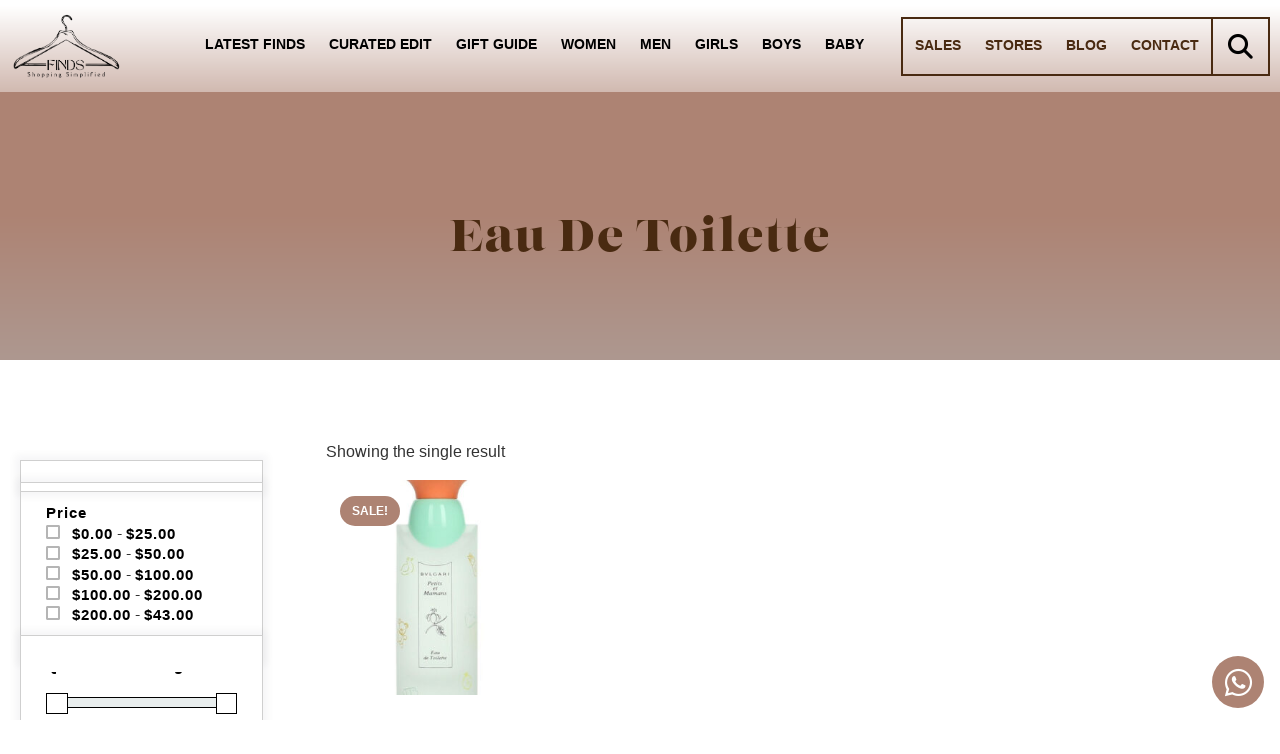

--- FILE ---
content_type: text/html; charset=UTF-8
request_url: https://findsclothing.com/product-brand/eau-de-toilette/
body_size: 87281
content:

<!DOCTYPE html>
<html lang="en-US">

<head> <script>
var gform;gform||(document.addEventListener("gform_main_scripts_loaded",function(){gform.scriptsLoaded=!0}),window.addEventListener("DOMContentLoaded",function(){gform.domLoaded=!0}),gform={domLoaded:!1,scriptsLoaded:!1,initializeOnLoaded:function(o){gform.domLoaded&&gform.scriptsLoaded?o():!gform.domLoaded&&gform.scriptsLoaded?window.addEventListener("DOMContentLoaded",o):document.addEventListener("gform_main_scripts_loaded",o)},hooks:{action:{},filter:{}},addAction:function(o,n,r,t){gform.addHook("action",o,n,r,t)},addFilter:function(o,n,r,t){gform.addHook("filter",o,n,r,t)},doAction:function(o){gform.doHook("action",o,arguments)},applyFilters:function(o){return gform.doHook("filter",o,arguments)},removeAction:function(o,n){gform.removeHook("action",o,n)},removeFilter:function(o,n,r){gform.removeHook("filter",o,n,r)},addHook:function(o,n,r,t,i){null==gform.hooks[o][n]&&(gform.hooks[o][n]=[]);var e=gform.hooks[o][n];null==i&&(i=n+"_"+e.length),gform.hooks[o][n].push({tag:i,callable:r,priority:t=null==t?10:t})},doHook:function(n,o,r){var t;if(r=Array.prototype.slice.call(r,1),null!=gform.hooks[n][o]&&((o=gform.hooks[n][o]).sort(function(o,n){return o.priority-n.priority}),o.forEach(function(o){"function"!=typeof(t=o.callable)&&(t=window[t]),"action"==n?t.apply(null,r):r[0]=t.apply(null,r)})),"filter"==n)return r[0]},removeHook:function(o,n,t,i){var r;null!=gform.hooks[o][n]&&(r=(r=gform.hooks[o][n]).filter(function(o,n,r){return!!(null!=i&&i!=o.tag||null!=t&&t!=o.priority)}),gform.hooks[o][n]=r)}});
</script>

	<meta charset="UTF-8">
	<meta name="viewport" content="width=device-width, initial-scale=1.0" />
		<script type="text/template" id="freeze-table-template">
  <div class="frzTbl antiscroll-wrap frzTbl--scrolled-to-left-edge">
    <div class="frzTbl-scroll-overlay antiscroll-inner">
        <div class="frzTbl-scroll-overlay__inner"></div>
    </div>
    <div class="frzTbl-content-wrapper">

        <!-- sticky outer heading -->
        <div class="frzTbl-fixed-heading-wrapper-outer">          
          <div class="frzTbl-fixed-heading-wrapper">
            <div class="frzTbl-fixed-heading-wrapper__inner">
              {{heading}}
            </div>    
          </div>
        </div>

        <!-- column shadows -->
        <div class="frzTbl-frozen-columns-wrapper">
          <!-- left -->
          <div class="frzTbl-frozen-columns-wrapper__columns frzTbl-frozen-columns-wrapper__columns--left {{hide-left-column}}"></div>
          <!-- right -->            
          <div class="frzTbl-frozen-columns-wrapper__columns frzTbl-frozen-columns-wrapper__columns--right {{hide-right-column}}"></div>
        </div>

        <!-- table -->
        <div class="frzTbl-table-wrapper">
          <div class="frzTbl-table-wrapper__inner">
            <div class="frzTbl-table-placeholder"></div>
          </div>
        </div>

    </div>
  </div>
</script><script type="text/template" id="tmpl-wcpt-product-form-loading-modal">
  <div class="wcpt-modal wcpt-product-form-loading-modal" data-wcpt-product-id="{{{ data.product_id }}}">
    <div class="wcpt-modal-content">
      <div class="wcpt-close-modal">
        <!-- close 'x' icon svg -->
        <span class="wcpt-icon wcpt-icon-x wcpt-close-modal-icon">
          <svg xmlns="http://www.w3.org/2000/svg" width="24" height="24" viewBox="0 0 24 24" fill="none" stroke="currentColor" stroke-width="2" stroke-linecap="round" stroke-linejoin="round" class="feather feather-x"><line x1="18" y1="6" x2="6" y2="18"></line><line x1="6" y1="6" x2="18" y2="18"></line>
          </svg>
        </span>
      </div>
      <span class="wcpt-product-form-loading-text">
        <i class="wcpt-ajax-badge">
          <!-- ajax loading icon svg -->
          <svg xmlns="http://www.w3.org/2000/svg" width="24" height="24" viewBox="0 0 24 24" fill="none" stroke="currentColor" stroke-width="2" stroke-linecap="round" stroke-linejoin="round" class="feather feather-loader" color="#384047">
            <line x1="12" y1="2" x2="12" y2="6"></line><line x1="12" y1="18" x2="12" y2="22"></line><line x1="4.93" y1="4.93" x2="7.76" y2="7.76"></line><line x1="16.24" y1="16.24" x2="19.07" y2="19.07"></line><line x1="2" y1="12" x2="6" y2="12"></line><line x1="18" y1="12" x2="22" y2="12"></line><line x1="4.93" y1="19.07" x2="7.76" y2="16.24"></line><line x1="16.24" y1="7.76" x2="19.07" y2="4.93"></line>
          </svg>
        </i>

        Loading&hellip;      </span>
    </div>
  </div>
</script>
<script type="text/template" id="tmpl-wcpt-cart-checkbox-trigger">
	<div 
		class="wcpt-cart-checkbox-trigger"
		data-wcpt-redirect-url=""
	>
		<style media="screen">
	@media(min-width:1200px){
		.wcpt-cart-checkbox-trigger {
			display: inline-block;
					}
	}
	@media(max-width:1100px){
		.wcpt-cart-checkbox-trigger {
			display: inline-block;
		}
	}

	.wcpt-cart-checkbox-trigger {
		background-color : #4CAF50; border-color : rgba(0, 0, 0, .1); color : rgba(255, 255, 255); 	}

</style>
		<span 
      class="wcpt-icon wcpt-icon-shopping-bag wcpt-cart-checkbox-trigger__shopping-icon "    ><svg xmlns="http://www.w3.org/2000/svg" width="24" height="24" viewBox="0 0 24 24" fill="none" stroke="currentColor" stroke-width="2" stroke-linecap="round" stroke-linejoin="round" class="feather feather-shopping-bag"><path d="M6 2L3 6v14a2 2 0 0 0 2 2h14a2 2 0 0 0 2-2V6l-3-4z"></path><line x1="3" y1="6" x2="21" y2="6"></line><path d="M16 10a4 4 0 0 1-8 0"></path></svg></span>		<span class="wcpt-cart-checkbox-trigger__text">Add selected (<span class="wcpt-total-selected"></span>) to cart</span>
		<span class="wcpt-cart-checkbox-trigger__close">✕</span>
	</div>
</script><meta name='robots' content='index, follow, max-image-preview:large, max-snippet:-1, max-video-preview:-1' />

	<!-- This site is optimized with the Yoast SEO plugin v26.7 - https://yoast.com/wordpress/plugins/seo/ -->
	<title>Eau De Toilette Archives | Finds Clothing</title>
	<link rel="canonical" href="https://findsclothing.com/product-brand/eau-de-toilette/" />
	<meta property="og:locale" content="en_US" />
	<meta property="og:type" content="article" />
	<meta property="og:title" content="Eau De Toilette Archives | Finds Clothing" />
	<meta property="og:url" content="https://findsclothing.com/product-brand/eau-de-toilette/" />
	<meta property="og:site_name" content="Finds Clothing" />
	<meta property="og:image" content="https://findsclothing.com/wp-content/uploads/2023/05/Finds-Logo.png" />
	<meta property="og:image:width" content="638" />
	<meta property="og:image:height" content="405" />
	<meta property="og:image:type" content="image/png" />
	<meta name="twitter:card" content="summary_large_image" />
	<script type="application/ld+json" class="yoast-schema-graph">{"@context":"https://schema.org","@graph":[{"@type":"CollectionPage","@id":"https://findsclothing.com/product-brand/eau-de-toilette/","url":"https://findsclothing.com/product-brand/eau-de-toilette/","name":"Eau De Toilette Archives | Finds Clothing","isPartOf":{"@id":"https://findsclothing.com/#website"},"primaryImageOfPage":{"@id":"https://findsclothing.com/product-brand/eau-de-toilette/#primaryimage"},"image":{"@id":"https://findsclothing.com/product-brand/eau-de-toilette/#primaryimage"},"thumbnailUrl":"https://findsclothing.com/wp-content/uploads/2024/03/bvlgari-eau-de-toilette-petit-et-mamans.jpg","breadcrumb":{"@id":"https://findsclothing.com/product-brand/eau-de-toilette/#breadcrumb"},"inLanguage":"en-US"},{"@type":"ImageObject","inLanguage":"en-US","@id":"https://findsclothing.com/product-brand/eau-de-toilette/#primaryimage","url":"https://findsclothing.com/wp-content/uploads/2024/03/bvlgari-eau-de-toilette-petit-et-mamans.jpg","contentUrl":"https://findsclothing.com/wp-content/uploads/2024/03/bvlgari-eau-de-toilette-petit-et-mamans.jpg","width":800,"height":1000},{"@type":"BreadcrumbList","@id":"https://findsclothing.com/product-brand/eau-de-toilette/#breadcrumb","itemListElement":[{"@type":"ListItem","position":1,"name":"Home","item":"https://findsclothing.com/"},{"@type":"ListItem","position":2,"name":"Eau De Toilette"}]},{"@type":"WebSite","@id":"https://findsclothing.com/#website","url":"https://findsclothing.com/","name":"Finds Clothing – Shopping Redefined, Finding Reimagined","description":"","publisher":{"@id":"https://findsclothing.com/#organization"},"potentialAction":[{"@type":"SearchAction","target":{"@type":"EntryPoint","urlTemplate":"https://findsclothing.com/?s={search_term_string}"},"query-input":{"@type":"PropertyValueSpecification","valueRequired":true,"valueName":"search_term_string"}}],"inLanguage":"en-US"},{"@type":"Organization","@id":"https://findsclothing.com/#organization","name":"Finds Clothing – Curated Shopping","url":"https://findsclothing.com/","logo":{"@type":"ImageObject","inLanguage":"en-US","@id":"https://findsclothing.com/#/schema/logo/image/","url":"https://findsclothing.com/wp-content/uploads/2023/05/Finds-Logo.png","contentUrl":"https://findsclothing.com/wp-content/uploads/2023/05/Finds-Logo.png","width":638,"height":405,"caption":"Finds Clothing – Curated Shopping"},"image":{"@id":"https://findsclothing.com/#/schema/logo/image/"},"sameAs":["https://www.instagram.com/rachel.findsclothing/"]}]}</script>
	<!-- / Yoast SEO plugin. -->


<link rel='dns-prefetch' href='//fonts.googleapis.com' />
<link rel="alternate" type="application/rss+xml" title="Finds Clothing &raquo; Feed" href="https://findsclothing.com/feed/" />
<link rel="alternate" type="application/rss+xml" title="Finds Clothing &raquo; Comments Feed" href="https://findsclothing.com/comments/feed/" />
<link rel="alternate" type="application/rss+xml" title="Finds Clothing &raquo; Eau De Toilette Tag Feed" href="https://findsclothing.com/product-brand/eau-de-toilette/feed/" />
<link rel="stylesheet" type="text/css" href="https://use.typekit.net/gxr0rze.css"><style id='wp-img-auto-sizes-contain-inline-css'>
img:is([sizes=auto i],[sizes^="auto," i]){contain-intrinsic-size:3000px 1500px}
/*# sourceURL=wp-img-auto-sizes-contain-inline-css */
</style>
<link rel='stylesheet' id='elementor-frontend-css' href='https://findsclothing.com/wp-content/uploads/elementor/css/custom-frontend.min.css?ver=1768275846' media='all' />
<link rel='stylesheet' id='elementor-post-59936-css' href='https://findsclothing.com/wp-content/uploads/elementor/css/post-59936.css?ver=1768275845' media='all' />
<style id='cf-frontend-style-inline-css'>
@font-face {
	font-family: 'Alex Brush';
	font-style: normal;
	font-weight: 400;
	src: url('https://findsclothing.com/wp-content/uploads/2025/02/AlexBrush-Regular.ttf') format('truetype');
}
@font-face {
	font-family: 'Brush Script';
	font-style: normal;
	font-weight: 400;
	src: url('https://findsclothing.com/wp-content/uploads/2025/02/BrushScriptOpti-Regular.otf') format('OpenType');
}
/*# sourceURL=cf-frontend-style-inline-css */
</style>
<link rel='stylesheet' id='bdt-uikit-css' href='https://findsclothing.com/wp-content/plugins/bdthemes-element-pack/assets/css/bdt-uikit.css?ver=3.15.1' media='all' />
<link rel='stylesheet' id='ep-helper-css' href='https://findsclothing.com/wp-content/plugins/bdthemes-element-pack/assets/css/ep-helper.css?ver=7.0.1' media='all' />
<style id='wp-emoji-styles-inline-css'>

	img.wp-smiley, img.emoji {
		display: inline !important;
		border: none !important;
		box-shadow: none !important;
		height: 1em !important;
		width: 1em !important;
		margin: 0 0.07em !important;
		vertical-align: -0.1em !important;
		background: none !important;
		padding: 0 !important;
	}
/*# sourceURL=wp-emoji-styles-inline-css */
</style>
<link rel='stylesheet' id='wp-block-library-css' href='https://findsclothing.com/wp-includes/css/dist/block-library/style.min.css?ver=6.9' media='all' />
<style id='global-styles-inline-css'>
:root{--wp--preset--aspect-ratio--square: 1;--wp--preset--aspect-ratio--4-3: 4/3;--wp--preset--aspect-ratio--3-4: 3/4;--wp--preset--aspect-ratio--3-2: 3/2;--wp--preset--aspect-ratio--2-3: 2/3;--wp--preset--aspect-ratio--16-9: 16/9;--wp--preset--aspect-ratio--9-16: 9/16;--wp--preset--color--black: #000000;--wp--preset--color--cyan-bluish-gray: #abb8c3;--wp--preset--color--white: #ffffff;--wp--preset--color--pale-pink: #f78da7;--wp--preset--color--vivid-red: #cf2e2e;--wp--preset--color--luminous-vivid-orange: #ff6900;--wp--preset--color--luminous-vivid-amber: #fcb900;--wp--preset--color--light-green-cyan: #7bdcb5;--wp--preset--color--vivid-green-cyan: #00d084;--wp--preset--color--pale-cyan-blue: #8ed1fc;--wp--preset--color--vivid-cyan-blue: #0693e3;--wp--preset--color--vivid-purple: #9b51e0;--wp--preset--gradient--vivid-cyan-blue-to-vivid-purple: linear-gradient(135deg,rgb(6,147,227) 0%,rgb(155,81,224) 100%);--wp--preset--gradient--light-green-cyan-to-vivid-green-cyan: linear-gradient(135deg,rgb(122,220,180) 0%,rgb(0,208,130) 100%);--wp--preset--gradient--luminous-vivid-amber-to-luminous-vivid-orange: linear-gradient(135deg,rgb(252,185,0) 0%,rgb(255,105,0) 100%);--wp--preset--gradient--luminous-vivid-orange-to-vivid-red: linear-gradient(135deg,rgb(255,105,0) 0%,rgb(207,46,46) 100%);--wp--preset--gradient--very-light-gray-to-cyan-bluish-gray: linear-gradient(135deg,rgb(238,238,238) 0%,rgb(169,184,195) 100%);--wp--preset--gradient--cool-to-warm-spectrum: linear-gradient(135deg,rgb(74,234,220) 0%,rgb(151,120,209) 20%,rgb(207,42,186) 40%,rgb(238,44,130) 60%,rgb(251,105,98) 80%,rgb(254,248,76) 100%);--wp--preset--gradient--blush-light-purple: linear-gradient(135deg,rgb(255,206,236) 0%,rgb(152,150,240) 100%);--wp--preset--gradient--blush-bordeaux: linear-gradient(135deg,rgb(254,205,165) 0%,rgb(254,45,45) 50%,rgb(107,0,62) 100%);--wp--preset--gradient--luminous-dusk: linear-gradient(135deg,rgb(255,203,112) 0%,rgb(199,81,192) 50%,rgb(65,88,208) 100%);--wp--preset--gradient--pale-ocean: linear-gradient(135deg,rgb(255,245,203) 0%,rgb(182,227,212) 50%,rgb(51,167,181) 100%);--wp--preset--gradient--electric-grass: linear-gradient(135deg,rgb(202,248,128) 0%,rgb(113,206,126) 100%);--wp--preset--gradient--midnight: linear-gradient(135deg,rgb(2,3,129) 0%,rgb(40,116,252) 100%);--wp--preset--font-size--small: 13px;--wp--preset--font-size--medium: 20px;--wp--preset--font-size--large: 36px;--wp--preset--font-size--x-large: 42px;--wp--preset--spacing--20: 0.44rem;--wp--preset--spacing--30: 0.67rem;--wp--preset--spacing--40: 1rem;--wp--preset--spacing--50: 1.5rem;--wp--preset--spacing--60: 2.25rem;--wp--preset--spacing--70: 3.38rem;--wp--preset--spacing--80: 5.06rem;--wp--preset--shadow--natural: 6px 6px 9px rgba(0, 0, 0, 0.2);--wp--preset--shadow--deep: 12px 12px 50px rgba(0, 0, 0, 0.4);--wp--preset--shadow--sharp: 6px 6px 0px rgba(0, 0, 0, 0.2);--wp--preset--shadow--outlined: 6px 6px 0px -3px rgb(255, 255, 255), 6px 6px rgb(0, 0, 0);--wp--preset--shadow--crisp: 6px 6px 0px rgb(0, 0, 0);}:root { --wp--style--global--content-size: 800px;--wp--style--global--wide-size: 1200px; }:where(body) { margin: 0; }.wp-site-blocks > .alignleft { float: left; margin-right: 2em; }.wp-site-blocks > .alignright { float: right; margin-left: 2em; }.wp-site-blocks > .aligncenter { justify-content: center; margin-left: auto; margin-right: auto; }:where(.wp-site-blocks) > * { margin-block-start: 24px; margin-block-end: 0; }:where(.wp-site-blocks) > :first-child { margin-block-start: 0; }:where(.wp-site-blocks) > :last-child { margin-block-end: 0; }:root { --wp--style--block-gap: 24px; }:root :where(.is-layout-flow) > :first-child{margin-block-start: 0;}:root :where(.is-layout-flow) > :last-child{margin-block-end: 0;}:root :where(.is-layout-flow) > *{margin-block-start: 24px;margin-block-end: 0;}:root :where(.is-layout-constrained) > :first-child{margin-block-start: 0;}:root :where(.is-layout-constrained) > :last-child{margin-block-end: 0;}:root :where(.is-layout-constrained) > *{margin-block-start: 24px;margin-block-end: 0;}:root :where(.is-layout-flex){gap: 24px;}:root :where(.is-layout-grid){gap: 24px;}.is-layout-flow > .alignleft{float: left;margin-inline-start: 0;margin-inline-end: 2em;}.is-layout-flow > .alignright{float: right;margin-inline-start: 2em;margin-inline-end: 0;}.is-layout-flow > .aligncenter{margin-left: auto !important;margin-right: auto !important;}.is-layout-constrained > .alignleft{float: left;margin-inline-start: 0;margin-inline-end: 2em;}.is-layout-constrained > .alignright{float: right;margin-inline-start: 2em;margin-inline-end: 0;}.is-layout-constrained > .aligncenter{margin-left: auto !important;margin-right: auto !important;}.is-layout-constrained > :where(:not(.alignleft):not(.alignright):not(.alignfull)){max-width: var(--wp--style--global--content-size);margin-left: auto !important;margin-right: auto !important;}.is-layout-constrained > .alignwide{max-width: var(--wp--style--global--wide-size);}body .is-layout-flex{display: flex;}.is-layout-flex{flex-wrap: wrap;align-items: center;}.is-layout-flex > :is(*, div){margin: 0;}body .is-layout-grid{display: grid;}.is-layout-grid > :is(*, div){margin: 0;}body{padding-top: 0px;padding-right: 0px;padding-bottom: 0px;padding-left: 0px;}a:where(:not(.wp-element-button)){text-decoration: underline;}:root :where(.wp-element-button, .wp-block-button__link){background-color: #32373c;border-width: 0;color: #fff;font-family: inherit;font-size: inherit;font-style: inherit;font-weight: inherit;letter-spacing: inherit;line-height: inherit;padding-top: calc(0.667em + 2px);padding-right: calc(1.333em + 2px);padding-bottom: calc(0.667em + 2px);padding-left: calc(1.333em + 2px);text-decoration: none;text-transform: inherit;}.has-black-color{color: var(--wp--preset--color--black) !important;}.has-cyan-bluish-gray-color{color: var(--wp--preset--color--cyan-bluish-gray) !important;}.has-white-color{color: var(--wp--preset--color--white) !important;}.has-pale-pink-color{color: var(--wp--preset--color--pale-pink) !important;}.has-vivid-red-color{color: var(--wp--preset--color--vivid-red) !important;}.has-luminous-vivid-orange-color{color: var(--wp--preset--color--luminous-vivid-orange) !important;}.has-luminous-vivid-amber-color{color: var(--wp--preset--color--luminous-vivid-amber) !important;}.has-light-green-cyan-color{color: var(--wp--preset--color--light-green-cyan) !important;}.has-vivid-green-cyan-color{color: var(--wp--preset--color--vivid-green-cyan) !important;}.has-pale-cyan-blue-color{color: var(--wp--preset--color--pale-cyan-blue) !important;}.has-vivid-cyan-blue-color{color: var(--wp--preset--color--vivid-cyan-blue) !important;}.has-vivid-purple-color{color: var(--wp--preset--color--vivid-purple) !important;}.has-black-background-color{background-color: var(--wp--preset--color--black) !important;}.has-cyan-bluish-gray-background-color{background-color: var(--wp--preset--color--cyan-bluish-gray) !important;}.has-white-background-color{background-color: var(--wp--preset--color--white) !important;}.has-pale-pink-background-color{background-color: var(--wp--preset--color--pale-pink) !important;}.has-vivid-red-background-color{background-color: var(--wp--preset--color--vivid-red) !important;}.has-luminous-vivid-orange-background-color{background-color: var(--wp--preset--color--luminous-vivid-orange) !important;}.has-luminous-vivid-amber-background-color{background-color: var(--wp--preset--color--luminous-vivid-amber) !important;}.has-light-green-cyan-background-color{background-color: var(--wp--preset--color--light-green-cyan) !important;}.has-vivid-green-cyan-background-color{background-color: var(--wp--preset--color--vivid-green-cyan) !important;}.has-pale-cyan-blue-background-color{background-color: var(--wp--preset--color--pale-cyan-blue) !important;}.has-vivid-cyan-blue-background-color{background-color: var(--wp--preset--color--vivid-cyan-blue) !important;}.has-vivid-purple-background-color{background-color: var(--wp--preset--color--vivid-purple) !important;}.has-black-border-color{border-color: var(--wp--preset--color--black) !important;}.has-cyan-bluish-gray-border-color{border-color: var(--wp--preset--color--cyan-bluish-gray) !important;}.has-white-border-color{border-color: var(--wp--preset--color--white) !important;}.has-pale-pink-border-color{border-color: var(--wp--preset--color--pale-pink) !important;}.has-vivid-red-border-color{border-color: var(--wp--preset--color--vivid-red) !important;}.has-luminous-vivid-orange-border-color{border-color: var(--wp--preset--color--luminous-vivid-orange) !important;}.has-luminous-vivid-amber-border-color{border-color: var(--wp--preset--color--luminous-vivid-amber) !important;}.has-light-green-cyan-border-color{border-color: var(--wp--preset--color--light-green-cyan) !important;}.has-vivid-green-cyan-border-color{border-color: var(--wp--preset--color--vivid-green-cyan) !important;}.has-pale-cyan-blue-border-color{border-color: var(--wp--preset--color--pale-cyan-blue) !important;}.has-vivid-cyan-blue-border-color{border-color: var(--wp--preset--color--vivid-cyan-blue) !important;}.has-vivid-purple-border-color{border-color: var(--wp--preset--color--vivid-purple) !important;}.has-vivid-cyan-blue-to-vivid-purple-gradient-background{background: var(--wp--preset--gradient--vivid-cyan-blue-to-vivid-purple) !important;}.has-light-green-cyan-to-vivid-green-cyan-gradient-background{background: var(--wp--preset--gradient--light-green-cyan-to-vivid-green-cyan) !important;}.has-luminous-vivid-amber-to-luminous-vivid-orange-gradient-background{background: var(--wp--preset--gradient--luminous-vivid-amber-to-luminous-vivid-orange) !important;}.has-luminous-vivid-orange-to-vivid-red-gradient-background{background: var(--wp--preset--gradient--luminous-vivid-orange-to-vivid-red) !important;}.has-very-light-gray-to-cyan-bluish-gray-gradient-background{background: var(--wp--preset--gradient--very-light-gray-to-cyan-bluish-gray) !important;}.has-cool-to-warm-spectrum-gradient-background{background: var(--wp--preset--gradient--cool-to-warm-spectrum) !important;}.has-blush-light-purple-gradient-background{background: var(--wp--preset--gradient--blush-light-purple) !important;}.has-blush-bordeaux-gradient-background{background: var(--wp--preset--gradient--blush-bordeaux) !important;}.has-luminous-dusk-gradient-background{background: var(--wp--preset--gradient--luminous-dusk) !important;}.has-pale-ocean-gradient-background{background: var(--wp--preset--gradient--pale-ocean) !important;}.has-electric-grass-gradient-background{background: var(--wp--preset--gradient--electric-grass) !important;}.has-midnight-gradient-background{background: var(--wp--preset--gradient--midnight) !important;}.has-small-font-size{font-size: var(--wp--preset--font-size--small) !important;}.has-medium-font-size{font-size: var(--wp--preset--font-size--medium) !important;}.has-large-font-size{font-size: var(--wp--preset--font-size--large) !important;}.has-x-large-font-size{font-size: var(--wp--preset--font-size--x-large) !important;}
:root :where(.wp-block-pullquote){font-size: 1.5em;line-height: 1.6;}
/*# sourceURL=global-styles-inline-css */
</style>
<link rel='stylesheet' id='swp-shop-font-css' href='https://fonts.googleapis.com/css?family=Inter%3A300%2C400%2C500%2C600%2C700%26display%3Dswap%7CRubik%3A400%2C400i%2C500%2C600%2C700%2C800display%3Dswap&#038;display=swap&#038;ver=1.0.0' media='all' />
<link rel='stylesheet' id='swp-shop-grid-css' href='https://findsclothing.com/wp-content/plugins/swp-shop/assets/css/swp-grid.css?ver=1.0.0' media='all' />
<link rel='stylesheet' id='swp-shop-details-css' href='https://findsclothing.com/wp-content/plugins/swp-shop/assets/css/swp-details-page.css?ver=1.0.0' media='all' />
<link rel='stylesheet' id='magnific-css' href='https://findsclothing.com/wp-content/plugins/swp-shop/assets/css/magnific.min.css?ver=1.0.0' media='all' />
<link rel='stylesheet' id='owl-css' href='https://findsclothing.com/wp-content/plugins/swp-shop/assets/css/owl.min.css?ver=1.0.0' media='all' />
<link rel='stylesheet' id='fontawesome-css' href='https://findsclothing.com/wp-content/plugins/swp-shop/assets/css/fontawesome.min.css?ver=1.0.0' media='all' />
<link rel='stylesheet' id='swp-shop-global-css' href='https://findsclothing.com/wp-content/plugins/swp-shop/assets/css/swp-global.css?ver=1.0.0' media='all' />
<link rel='stylesheet' id='swp-shop-main-css' href='https://findsclothing.com/wp-content/plugins/swp-shop/assets/css/swp-styles.css?ver=1.0.0' media='all' />
<link rel='stylesheet' id='antiscroll-css' href='https://findsclothing.com/wp-content/plugins/wc-product-table-lite/assets/antiscroll/css.min.css?ver=4.6.2' media='all' />
<link rel='stylesheet' id='freeze_table-css' href='https://findsclothing.com/wp-content/plugins/wc-product-table-lite/assets/freeze_table_v2/css.min.css?ver=4.6.2' media='all' />
<link rel='stylesheet' id='wc-photoswipe-css' href='https://findsclothing.com/wp-content/plugins/woocommerce/assets/css/photoswipe/photoswipe.min.css?ver=4.6.2' media='all' />
<link rel='stylesheet' id='wc-photoswipe-default-skin-css' href='https://findsclothing.com/wp-content/plugins/woocommerce/assets/css/photoswipe/default-skin/default-skin.min.css?ver=4.6.2' media='all' />
<link rel='stylesheet' id='multirange-css' href='https://findsclothing.com/wp-content/plugins/wc-product-table-lite/assets/multirange/css.min.css?ver=4.6.2' media='all' />
<link rel='stylesheet' id='wcpt-css' href='https://findsclothing.com/wp-content/plugins/wc-product-table-lite/assets/css.min.css?ver=4.6.2' media='all' />
<style id='wcpt-inline-css'>

    .mejs-button>button {
      background: transparent url(https://findsclothing.com/wp-includes/js/mediaelement/mejs-controls.svg) !important;
    }
    .mejs-mute>button {
      background-position: -60px 0 !important;
    }    
    .mejs-unmute>button {
      background-position: -40px 0 !important;
    }    
    .mejs-pause>button {
      background-position: -20px 0 !important;
    }    
  
/*# sourceURL=wcpt-inline-css */
</style>
<link rel='stylesheet' id='mediaelement-css' href='https://findsclothing.com/wp-includes/js/mediaelement/mediaelementplayer-legacy.min.css?ver=4.2.17' media='all' />
<link rel='stylesheet' id='wp-mediaelement-css' href='https://findsclothing.com/wp-includes/js/mediaelement/wp-mediaelement.min.css?ver=6.9' media='all' />
<link rel='stylesheet' id='woocommerce-layout-css' href='https://findsclothing.com/wp-content/plugins/woocommerce/assets/css/woocommerce-layout.css?ver=10.4.3' media='all' />
<link rel='stylesheet' id='woocommerce-smallscreen-css' href='https://findsclothing.com/wp-content/plugins/woocommerce/assets/css/woocommerce-smallscreen.css?ver=10.4.3' media='only screen and (max-width: 768px)' />
<link rel='stylesheet' id='woocommerce-general-css' href='https://findsclothing.com/wp-content/plugins/woocommerce/assets/css/woocommerce.css?ver=10.4.3' media='all' />
<style id='woocommerce-inline-inline-css'>
.woocommerce form .form-row .required { visibility: visible; }
/*# sourceURL=woocommerce-inline-inline-css */
</style>
<link rel='stylesheet' id='custom-css-style-css' href='https://findsclothing.com/wp-content/uploads/elementor/css/post-61261.css?ver=6.9' media='all' />
<link rel='stylesheet' id='hello-elementor-css' href='https://findsclothing.com/wp-content/themes/hello-elementor/assets/css/reset.css?ver=3.4.4' media='all' />
<link rel='stylesheet' id='hello-elementor-theme-style-css' href='https://findsclothing.com/wp-content/themes/hello-elementor/assets/css/theme.css?ver=3.4.4' media='all' />
<link rel='stylesheet' id='hello-elementor-header-footer-css' href='https://findsclothing.com/wp-content/themes/hello-elementor/assets/css/header-footer.css?ver=3.4.4' media='all' />
<link rel='stylesheet' id='elementor-post-4-css' href='https://findsclothing.com/wp-content/uploads/elementor/css/post-4.css?ver=1768275846' media='all' />
<link rel='stylesheet' id='widget-heading-css' href='https://findsclothing.com/wp-content/plugins/elementor/assets/css/widget-heading.min.css?ver=3.34.1' media='all' />
<link rel='stylesheet' id='widget-icon-list-css' href='https://findsclothing.com/wp-content/uploads/elementor/css/custom-widget-icon-list.min.css?ver=1768275846' media='all' />
<link rel='stylesheet' id='widget-image-css' href='https://findsclothing.com/wp-content/plugins/elementor/assets/css/widget-image.min.css?ver=3.34.1' media='all' />
<link rel='stylesheet' id='widget-woocommerce-products-css' href='https://findsclothing.com/wp-content/plugins/elementor-pro/assets/css/widget-woocommerce-products.min.css?ver=3.34.0' media='all' />
<link rel='stylesheet' id='widget-woocommerce-products-archive-css' href='https://findsclothing.com/wp-content/uploads/elementor/css/custom-pro-widget-woocommerce-products-archive.min.css?ver=1768275846' media='all' />
<link rel='stylesheet' id='ep-offcanvas-css' href='https://findsclothing.com/wp-content/plugins/bdthemes-element-pack/assets/css/ep-offcanvas.css?ver=7.0.1' media='all' />
<link rel='stylesheet' id='e-popup-css' href='https://findsclothing.com/wp-content/plugins/elementor-pro/assets/css/conditionals/popup.min.css?ver=3.34.0' media='all' />
<link rel='stylesheet' id='widget-nav-menu-css' href='https://findsclothing.com/wp-content/uploads/elementor/css/custom-pro-widget-nav-menu.min.css?ver=1768275846' media='all' />
<link rel='stylesheet' id='e-animation-fadeInLeft-css' href='https://findsclothing.com/wp-content/plugins/elementor/assets/lib/animations/styles/fadeInLeft.min.css?ver=3.34.1' media='all' />
<link rel='stylesheet' id='ep-gravity-forms-css' href='https://findsclothing.com/wp-content/plugins/bdthemes-element-pack/assets/css/ep-gravity-forms.css?ver=7.0.1' media='all' />
<link rel='stylesheet' id='elementor-icons-css' href='https://findsclothing.com/wp-content/plugins/elementor/assets/lib/eicons/css/elementor-icons.min.css?ver=5.45.0' media='all' />
<link rel='stylesheet' id='elementor-post-59005-css' href='https://findsclothing.com/wp-content/uploads/elementor/css/post-59005.css?ver=1768275847' media='all' />
<link rel='stylesheet' id='elementor-post-59911-css' href='https://findsclothing.com/wp-content/uploads/elementor/css/post-59911.css?ver=1768275849' media='all' />
<link rel='stylesheet' id='elementor-post-74792-css' href='https://findsclothing.com/wp-content/uploads/elementor/css/post-74792.css?ver=1768275847' media='all' />
<link rel='stylesheet' id='elementor-post-61178-css' href='https://findsclothing.com/wp-content/uploads/elementor/css/post-61178.css?ver=1768275847' media='all' />
<link rel='stylesheet' id='elementor-post-61096-css' href='https://findsclothing.com/wp-content/uploads/elementor/css/post-61096.css?ver=1768275848' media='all' />
<link rel='stylesheet' id='elementor-post-59466-css' href='https://findsclothing.com/wp-content/uploads/elementor/css/post-59466.css?ver=1768275848' media='all' />
<link rel='stylesheet' id='hello-elementor-child-style-css' href='https://findsclothing.com/wp-content/themes/hello-theme-child-master/style.css?ver=2.0.0' media='all' />
<link rel='stylesheet' id='ekit-widget-styles-css' href='https://findsclothing.com/wp-content/plugins/elementskit-lite/widgets/init/assets/css/widget-styles.css?ver=3.7.8' media='all' />
<link rel='stylesheet' id='ekit-responsive-css' href='https://findsclothing.com/wp-content/plugins/elementskit-lite/widgets/init/assets/css/responsive.css?ver=3.7.8' media='all' />
<link rel='stylesheet' id='eael-general-css' href='https://findsclothing.com/wp-content/plugins/essential-addons-for-elementor-lite/assets/front-end/css/view/general.min.css?ver=6.5.5' media='all' />
<link rel='stylesheet' id='elementor-icons-shared-0-css' href='https://findsclothing.com/wp-content/plugins/elementor/assets/lib/font-awesome/css/fontawesome.min.css?ver=5.15.3' media='all' />
<link rel='stylesheet' id='elementor-icons-fa-solid-css' href='https://findsclothing.com/wp-content/plugins/elementor/assets/lib/font-awesome/css/solid.min.css?ver=5.15.3' media='all' />
<link rel='stylesheet' id='elementor-icons-ekiticons-css' href='https://findsclothing.com/wp-content/plugins/elementskit-lite/modules/elementskit-icon-pack/assets/css/ekiticons.css?ver=3.7.8' media='all' />
<link rel='stylesheet' id='elementor-icons-fa-brands-css' href='https://findsclothing.com/wp-content/plugins/elementor/assets/lib/font-awesome/css/brands.min.css?ver=5.15.3' media='all' />
<script type="text/template" id="tmpl-variation-template">
	<div class="woocommerce-variation-description">{{{ data.variation.variation_description }}}</div>
	<div class="woocommerce-variation-price">{{{ data.variation.price_html }}}</div>
	<div class="woocommerce-variation-availability">{{{ data.variation.availability_html }}}</div>
</script>
<script type="text/template" id="tmpl-unavailable-variation-template">
	<p role="alert">Sorry, this product is unavailable. Please choose a different combination.</p>
</script>
<script src="https://findsclothing.com/wp-includes/js/jquery/jquery.min.js?ver=3.7.1" id="jquery-core-js"></script>
<script src="https://findsclothing.com/wp-includes/js/jquery/jquery-migrate.min.js?ver=3.4.1" id="jquery-migrate-js"></script>
<script id="jquery-js-after">
if (typeof (window.wpfReadyList) == "undefined") {
			var v = jQuery.fn.jquery;
			if (v && parseInt(v) >= 3 && window.self === window.top) {
				var readyList=[];
				window.originalReadyMethod = jQuery.fn.ready;
				jQuery.fn.ready = function(){
					if(arguments.length && arguments.length > 0 && typeof arguments[0] === "function") {
						readyList.push({"c": this, "a": arguments});
					}
					return window.originalReadyMethod.apply( this, arguments );
				};
				window.wpfReadyList = readyList;
			}}
//# sourceURL=jquery-js-after
</script>
<script id="breeze-prefetch-js-extra">
var breeze_prefetch = {"local_url":"https://findsclothing.com","ignore_remote_prefetch":"1","ignore_list":["/cart/","/checkout/","/my-account/","wp-admin","wp-login.php"]};
//# sourceURL=breeze-prefetch-js-extra
</script>
<script src="https://findsclothing.com/wp-content/plugins/breeze/assets/js/js-front-end/breeze-prefetch-links.min.js?ver=2.2.22" id="breeze-prefetch-js"></script>
<script src="https://findsclothing.com/wp-includes/js/underscore.min.js?ver=1.13.7" id="underscore-js"></script>
<script id="wp-util-js-extra">
var _wpUtilSettings = {"ajax":{"url":"/wp-admin/admin-ajax.php"}};
//# sourceURL=wp-util-js-extra
</script>
<script src="https://findsclothing.com/wp-includes/js/wp-util.min.js?ver=6.9" id="wp-util-js"></script>
<script id="wc-add-to-cart-js-extra">
var wc_add_to_cart_params = {"ajax_url":"/wp-admin/admin-ajax.php","wc_ajax_url":"/?wc-ajax=%%endpoint%%","i18n_view_cart":"View cart","cart_url":"https://findsclothing.com/cart/","is_cart":"","cart_redirect_after_add":"no"};
//# sourceURL=wc-add-to-cart-js-extra
</script>
<script src="https://findsclothing.com/wp-content/plugins/woocommerce/assets/js/frontend/add-to-cart.min.js?ver=10.4.3" id="wc-add-to-cart-js" defer data-wp-strategy="defer"></script>
<script id="wc-add-to-cart-variation-js-extra">
var wc_add_to_cart_variation_params = {"wc_ajax_url":"/?wc-ajax=%%endpoint%%","i18n_no_matching_variations_text":"Sorry, no products matched your selection. Please choose a different combination.","i18n_make_a_selection_text":"Please select some product options before adding this product to your cart.","i18n_unavailable_text":"Sorry, this product is unavailable. Please choose a different combination.","i18n_reset_alert_text":"Your selection has been reset. Please select some product options before adding this product to your cart."};
//# sourceURL=wc-add-to-cart-variation-js-extra
</script>
<script src="https://findsclothing.com/wp-content/plugins/woocommerce/assets/js/frontend/add-to-cart-variation.min.js?ver=10.4.3" id="wc-add-to-cart-variation-js" defer data-wp-strategy="defer"></script>
<script src="https://findsclothing.com/wp-content/plugins/woocommerce/assets/js/jquery-blockui/jquery.blockUI.min.js?ver=2.7.0-wc.10.4.3" id="wc-jquery-blockui-js" defer data-wp-strategy="defer"></script>
<script src="https://findsclothing.com/wp-content/plugins/woocommerce/assets/js/js-cookie/js.cookie.min.js?ver=2.1.4-wc.10.4.3" id="wc-js-cookie-js" defer data-wp-strategy="defer"></script>
<script id="woocommerce-js-extra">
var woocommerce_params = {"ajax_url":"/wp-admin/admin-ajax.php","wc_ajax_url":"/?wc-ajax=%%endpoint%%","i18n_password_show":"Show password","i18n_password_hide":"Hide password"};
//# sourceURL=woocommerce-js-extra
</script>
<script src="https://findsclothing.com/wp-content/plugins/woocommerce/assets/js/frontend/woocommerce.min.js?ver=10.4.3" id="woocommerce-js" defer data-wp-strategy="defer"></script>
<link rel="https://api.w.org/" href="https://findsclothing.com/wp-json/" /><link rel="alternate" title="JSON" type="application/json" href="https://findsclothing.com/wp-json/wp/v2/product_tag/178" /><link rel="EditURI" type="application/rsd+xml" title="RSD" href="https://findsclothing.com/xmlrpc.php?rsd" />
<meta name="generator" content="WordPress 6.9" />
<meta name="generator" content="WooCommerce 10.4.3" />
<!-- start Simple Custom CSS and JS -->
<script>
jQuery(document).ready(function(){
jQuery('.elementor-widget-ekit-nav-menu , .m-menu-sec').hover(function(){
  jQuery('.priamry_header').addClass("active-menu", 3000);
}, function(){
  jQuery('.priamry_header').removeClass("active-menu", 3000);
});
});
// product solo page reviews section functionality
jQuery(document).ready(function(){
  jQuery(".reviews-togglebtn a").click(function(){
    jQuery(".elementor-widget-woocommerce-product-data-tabs").animate({
      height: "toggle"
    });
  });
});
jQuery(document).ready(function(){
    jQuery(".elementor-button").click(function(){
        jQuery(".reviews-togglebtn").toggleClass("active-tab");
    });
});
// closed

// jQuery(document).ready(function(){
//         jQuery(".cate-sidebar").hide();
//         jQuery(".filterbtn").click(function(){
//             jQuery(".cate-sidebar").animate({
//                 height: "toggle"
//             });
//         });
//     });


   function toggleSidebar(ref){
  document.getElementById("sidebar").classList.toggle('active');
}



jQuery(document).ready(function() {
	
	var pageLinks = document.querySelectorAll('.page-numbers');
    pageLinks.forEach(function(link) {
      link.addEventListener('click', handlePageNumberClick);
    });
	
	function handlePageNumberClick(event) {
      event.preventDefault();
	  var queryParams = new URLSearchParams(window.location.search);
      var href = event.target.getAttribute('href');
	  if (queryParams.has('select-tab') && href.indexOf('select-tab=') === -1 ) { 
		  var tabsId = queryParams.get('select-tab');
	  	href += (href.indexOf('?') !== -1 ? '&' : '?') + 'select-tab='+ tabsId;
	  }
      window.location.href = href;
    }
	
	 var urlParams = new URLSearchParams(window.location.search);
            if (urlParams.has('select-tab')) {
                var tabId = urlParams.get('select-tab');
                // Simulate a click event on the button with the corresponding ID
				 setTimeout(function() {
                    jQuery('#' + tabId).click();
                }, 1000);
                
            }
    // Set a variable to count the number of scrolls
    var scrollCount = 0;

    // Bind the scroll event to the window
    jQuery(window).scroll(function() {
        // Increment the scroll count on each scroll
        scrollCount++;

        // Check if the scroll count is greater than or equal to 3
        if (scrollCount >= 16) {
            // Add the 'hidden' class to hide the element
            jQuery('.joinchat__tooltip').addClass('hidden');
        }
    });
	
	function updateUrl(params) {
            // Get the current URL
            var currentUrl = window.location.href;

            // Get the base URL without query parameters
            var baseUrl = currentUrl.split('?')[0];

            // Combine the base URL with the updated query parameters
            var updatedUrl = baseUrl + '?' + params;

            // Replace the current URL without reloading the page
            window.history.pushState({ path: updatedUrl }, '', updatedUrl);
        }

        // Event listener for the tab clicks
        document.querySelectorAll('.e-n-tab-title').forEach(function(tab) {
            tab.addEventListener('click', function() {
                // Get the tab identifier
                var tabId = this.getAttribute('id');

                // Get the existing query parameters
                var urlParams = new URLSearchParams(window.location.search);

                // Check if 'select-tab' parameter exists
                if (urlParams.has('select-tab')) {
                    // Update the value of 'select-tab'
                    urlParams.set('select-tab', tabId);
                } else {
                    // Add 'select-tab' parameter
                    urlParams.append('select-tab', tabId);
                }

                // Serialize the updated parameters into a query string
				
                var queryParams = urlParams.toString();

                // Call the function to update the URL with the new query parameters
                updateUrl(queryParams);
            });
        });
});




































// // shop by store pagination functioanlity
// jQuery(document).ready(function($) {
//     $(document).on('click', '.woocommerce-pagination a', function(e) {
//         e.preventDefault();
//         var page_url = $(this).attr('href');
//         var container = '.woocommerce';

//         // Show loader
//         $(container).html('<div class="loader">Loading...</div>');

//         $.ajax({
//             url: page_url,
//             type: 'GET',
//             success: function(data) {
//                 var products = $(data).find('.woocommerce').html();
//                 $(container).html(products);
//                 history.pushState(null, null, page_url);
//                 $('html, body').animate({
//                     scrollTop: $(container).offset().top
//                 }, 500);
//             }
//         });
//     });

//     // Reinitialize tabs after pagination
//     $(document).ajaxComplete(function() {
//         // Reinitialize tabs
//         $('.e-n-tab-title-text').tabs();
//     });
// });
</script>
<!-- end Simple Custom CSS and JS -->
<!-- start Simple Custom CSS and JS -->
<style>
.popup-form .gform_title {
    display: none;
}
.elementor-element.popup-form form {
    width: 100%;
    max-width: 500px;
    margin: auto;
    display: flex;
    flex-direction: column;
    justify-content: center;
    align-items: center;
}
.elementor-popup-modal .dialog-message {
    overflow: visible !important;
}
.popup-form .ginput_container input {
    width: 436px !important;
    padding-left: 80px!important;
    outline: none;
    font-size: 20px !important;
    border: none;
    font-weight: 300;
    font-family: 'proxima-nova';
    border-radius: inherit;
    margin-top: 30px !important;
	height: 40px;
}
.popup-form .ginput_container.ginput_container_email input::placeholder {
    color: #e3e3e3;
}
.popup-form .gform_footer input {
    width: 350px;
    outline: none;
    border: none;
    background: #a68576;
    color: #fff;
    font-size: 28px;
    font-weight: 700;
    border-radius: initial;
	line-height: 40px;
}
.popup-form .gform_footer input:hover {
    color: black;
    background: #fffbf5;
}
.popup-form .gform_footer {
    padding-top: 30px !important;
}
.popup-image .elementor img {
    height: auto;
    max-width: 100%;
    border: none;
    border-radius: 0;
    box-shadow: none;
    margin-bottom: -29px;
}
.popup-form .ginput_container {
    justify-content: center;
    display: flex;
}
.popup-form .gform_wrapper .gform_validation_errors {
    background: #fff9f9;
    border: 1.5px solid #c02b0a;
    border-radius: 5px;
    box-shadow: 0 1px 4px rgba(0,0,0,.11), 0 0 4px rgba(18,25,97,.0405344);
    margin-bottom: -20px;
    margin-top: 8px;
    padding: 16px 16px 16px 48px;
    position: relative;
    width: 92%;
    left: 21px;
    border-radius: inherit;
}
.popup-cls-btn span.elementor-button-text {
    font-size: 20px;
    color: #a48172;
    border-bottom: 1px solid #a48172;
    text-transform: uppercase;
    transition: 0.6s ease-in-out;
}
.popup-cls-btn span.elementor-button-text:is(:hover, :focus) {
    color: #492a11;
    outline: none;
    border-bottom: 1px solid #492a11;
    transition: 0.6s ease-in-out;
}
.popup-form .gform_confirmation_message {
    text-align: center;
    background: #a48172;
    width: 500px;
    padding: 10px 20px;
    color: #fff;
    font-weight: 600;
    border-radius: 3px;
    margin: 0 auto 10px;
}</style>
<!-- end Simple Custom CSS and JS -->
<!-- start Simple Custom CSS and JS -->
<style>
.ptb-200 {
    padding-top: 200px;
    padding-bottom: 200px;
}
.pt-200 {
    padding-top: 200px;
}
.pb-200 {
    padding-bottom: 200px;
}

.ptb-180 {
    padding-top: 180px;
    padding-bottom: 180px;
}
.pt-180 {
    padding-top: 180px;
}
.pb-180 {
    padding-bottom: 180px;
}

.ptb-160 {
    padding-top: 160px;
    padding-bottom: 160px;
}
.pt-160 {
    padding-top: 160px;
}
.pb-160 {
    padding-bottom: 160px;
}

.ptb-150 {
    padding-top: 150px;
    padding-bottom: 150px;
}
.pt-150 {
    padding-top: 150px;
}
.pb-150 {
    padding-bottom: 150px;
}

.ptb-130 {
    padding-top: 130px;
    padding-bottom: 130px;
}
.pt-130 {
    padding-top: 130px;
}
.pb-130 {
    padding-bottom: 130px;
}

.ptb-120 {
    padding-top: 120px;
    padding-bottom: 120px;
}
.pt-120 {
    padding-top: 120px;
}
.pb-120 {
    padding-bottom: 120px;
}

.ptb-110 {
    padding-top: 110px;
    padding-bottom: 110px;
}
.pt-110 {
    padding-top: 110px;
}
.pb-110 {
    padding-bottom: 110px;
}

.ptb-100 {
    padding-top: 100px;
    padding-bottom: 100px;
}
.pt-100 {
    padding-top: 100px;
}
.pb-100 {
    padding-bottom: 100px;
}

.ptb-90 {
    padding-top: 90px;
    padding-bottom: 90px;
}
.pt-90 {
    padding-top: 90px;
}
.pb-90 {
    padding-bottom: 90px;
}

.ptb-80 {
    padding-top: 80px;
    padding-bottom: 80px;
}
.pt-80 {
    padding-top: 80px;
}
.pb-80 {
    padding-bottom: 80px;
}

.ptb-70 {
    padding-top: 70px;
    padding-bottom: 70px;
}
.pt-70 {
    padding-top: 70px;
}
.pb-70 {
    padding-bottom: 70px;
}

.ptb-60 {
    padding-top: 60px;
    padding-bottom: 60px;
}
.pt-60 {
    padding-top: 60px;
}
.pb-60 {
    padding-bottom: 60px;
}

.ptb-50 {
    padding-top: 50px;
    padding-bottom: 50px;
}
.pt-50 {
    padding-top: 50px;
}
.pb-50 {
    padding-bottom: 50px;
}
.ptb-20 {
    padding-top: 20px;
    padding-bottom: 20px;
}
.ptb-30 {
    padding-top: 30px;
    padding-bottom: 30px;
}
.pt-30 {
    padding-top: 30px;
}
.pb-30 {
    padding-bottom: 30px;
}
.sec-pt-100 {
    padding-top: 100px;
}
.sec-pt-80 {
    padding-top: 80px;
}
.sec-pt-60 {
    padding-top: 60px;
}
.sec-pt-50 {
    padding-top: 50px;
}
.sec-pt-40 {
    padding-top: 40px;
}
.mt-30 {
	margin-top: 30px;
}
div[data-tab="1"], div[data-tab="5"], div[data-tab="8"], div[data-tab="9"], div[data-tab="12"], div[data-tab="15"], div[data-tab="18"], div[data-tab="19"], div[data-tab="23"],
div[data-tab="24"], div[data-tab="25"], div[data-tab="26"], div[data-tab="27"], div[data-tab="28"], div[data-tab="31"], div[data-tab="32"], div[data-tab="33"], div[data-tab="35"],
div[data-tab="37"], div[data-tab="43"], div[data-tab="44"], div[data-tab="45"], div[data-tab="52"], div[data-tab="53"], div[data-tab="56"], div[data-tab="58"], div[data-tab="59"],
div[data-tab="61"], div[data-tab="63"], div[data-tab="64"], div[data-tab="65"] {
    display: none !important;
}
.shopnow-btn.elementor-widget.elementor-widget-woocommerce-product-add-to-cart a {
    margin: 0 auto !important;
    text-align: center;
    box-shadow: 0px 0px 5px 3px #ad837317;
    border-radius: 0;
    width: 150px !important;
    font-size: 15px;
    line-height: 1.2em;
    padding: 14px 5px;
    border: 0;
    text-transform: uppercase;
    letter-spacing: 1px;
}
section.elementor-section .col-pl-30 {
    padding-left: 30px;
}
.prgrph-pt-45 {
    padding-top: 40px;
}
body .elementor-column-gap-default>.elementor-column>.elementor-element-populated {
    padding-top: 0px;
    padding-bottom: 0px;
}
.partners-slider-main .partners-slider .elementor-testimonial__footer {
    display: none;
    margin: 0;
}
.partners-slider-main .partners-slider .swiper-slide {
    padding: 0;
    display: flex;
    align-items: center;
    justify-content: center;
}
.elementor-element.partners-slider-main {
    padding: 20px 0px 10px;
}
.newsletter-sec {
    padding: 50px 0px 50px 0px;
}
.newsletter-sec .elementor-widget.elementor-widget-heading h2.elementor-heading-title {
    font-size: 50px;
    margin: 0;
}
.newsletter-sec .elementor-widget.elementor-widget-text-editor .elementor-widget-container {
    font-size: 18px;
    margin-top: 0;
    margin-bottom: 20px;
}
.breadcrumbs nav.woocommerce-breadcrumb a, .breadcrumbs nav.woocommerce-breadcrumb {
    font-family: "proxima-nova" !important;
    font-size: 18px;
    color: #181818 !important;
    padding: 0 2px;
    margin-bottom: 0;
    font-weight: 600;
}
.elementor-element.inner-banner.girls, 
.elementor-element.inner-banner.boys, 
.elementor-element.inner-banner.men {
    background-position: 0px 0px !important;
}
.elementor-element.inner-banner.baby {
background-position: 230px top !important;
background-repeat: repeat-x !important;
}
.newsletter-sec:before {
    content: url(/wp-content/uploads/2023/06/envelope.png);
    position: absolute;
    top: 0px;
    left: 0px;
    opacity: 0.1;
    height: auto;
    width: auto;
    transform: rotate(0deg);
    transition: 0.8s ease;
}
.newsletter-sec:hover:before {
    transform: rotate(44deg);
    transition: 0.8s ease;
}
.banner {
    padding: 0;
}
.priamry_header {
    position: absolute;
    top: 0;
    left: 0;
    right: 0;
    z-index: 99;
}
.banner .swiper-pagination {
    position: absolute;
    bottom: 100px;
}
.arrow-effect .elementor-button span.elementor-button-icon, 
.banner-sliders .elementor-button span.elementor-button-icon {
    transform: rotate(-45deg);
    transition: 0.6s ease;
}
.arrow-effect .elementor-button:hover span.elementor-button-icon,
.banner-sliders .elementor-button:hover span.elementor-button-icon {
    transform: rotate(0deg);
    transition: 0.6s ease;
}
.banner .elementor-main-swiper .swiper-pagination.swiper-pagination-bullets.swiper-pagination-horizontal span.swiper-pagination-bullet {
    height: 10px;
    width: 10px;
}
.banner .elementor-main-swiper .swiper-pagination.swiper-pagination-bullets.swiper-pagination-horizontal {
    position: absolute;
    bottom: 80px;
    left: auto;
    width: 200px;
    right: 50px;
}
.banner .elementor-main-swiper {
    padding-bottom: 0 !important;
}
.featured-collection-sec .image-wrap span.eael-onsale.sale-preset-3 {
    display: none;
}
.featured-collection-sec ul.products li.product li.view-details {
    display: none;
}
.featured-collection-sec ul.products li.product li.view-details {
    display: none;
}
.featured-collection-sec ul.products li.product 
 a.button {
    width: 150px !important;
    background: #fff  !important;
    border-radius: 0 !important;
    margin: 0 auto 10px !important;
    border: 0;
   text-transform: uppercase;
   letter-spacing: 1px;
}
.featured-collection-sec ul.products li.product 
 a.button:hover {
  background: #ad8373  !important;
  color: #fff !Important;
  margin: 0 auto 10px !important;
 }
.featured-collection-sec ul.icons-wrap.block-style {
    background: transparent !important;
}
.blog-carousel .swiper-container{
overflow: hidden;
}
.blog-carousel  .eael-entry-wrapper {
    display: none;
}
.priamry_header .menu-col .e-con-inner {
    gap: 0;
}
.priamry_header .menu-col .e-con-inner .elementor-widget-search-form {
    margin-bottom: -2px;
}
.blog-carousel .eael-entry-content {
    position: absolute;
    top: 0;
    left: 10px;
    height: 100%;
    padding: 30px 20px;
	width: 100%;
	text-align: left;
}
.blog-carousel .eael-post-elements-readmore-wrap {
    position: absolute;
    bottom: 30px;
    left: 0;
    right: 0;
    margin: auto;
    text-align: center;
}
.blog-carousel .eael-post-elements-readmore-wrap a {
    font-size: 17px;
    color: #fff !important;
    text-decoration: underline;
}
 
.blog-carousel .eael-grid-post .eael-entry-media:after {
    content: '';
    background: #000000ad;
    height: 100%;
    width: 100%;
    position: absolute !important;
    top: 0;
    z-index: 0;
    left: 0;
    right: 0;
    transition: 0.4s ease;
    transform: translateY(22em);
}
.sbb-innerbanner .e-n-tab-title-text:after {
    display: none;
}
.blog-carousel .eael-grid-post:hover .eael-entry-media:after {
    content: '';
    background: #000000ad;
    height: 100%;
    width: 100%;
    position: absolute !important;
    top: 0;
    left: 0;
    right: 0;
    transition: 0.4s ease;
    transform: translateY(0em);
}
.blog-carousel .eael-grid-post-excerpt p {
    color: #fff;
    text-align: left;
}
.blog-carousel  .eael-entry-content  {
    opacity:0;
    transition: 0.6s ease;
    padding: 20px 20px 0px 20px;
    width: 350px;
}
.blog-carousel .eael-grid-post:hover .eael-entry-content {
    opacity:1;
    transition: 1.6s ease;
}
.blog-carousel .swiper-button-prev {
    left: -55px;
}
.blog-carousel .swiper-button-next {
    right: -40px;
}
.blog-carousel .swiper-button-prev,.swiper-button-next {
    transform: scale(1.2);
}
.site_footer .elementor-widget.elementor-widget-text-editor span.lust-font {
    font-family: "abril-display", Sans-serif;
    font-weight: 700;
    color: #000;
}
.inner-banner {
    min-height: 50vh;
    padding-top: 120px;
    background-position: bottom center !important;
}
.blog-posts h3.elementor-post__title a {
    font-size: 20px;
    line-height: 28px;
	transition: 0.6s ease;
}
.blog-posts .elementor-post:hover h3.elementor-post__title a {
    color: #AD9890;
    transition: 0.6s ease;
}
.blog-posts .elementor-post__thumbnail {
    border: 2px solid #0000;
    transition: 0.6s ease;
}
.blog-posts .elementor-post:hover .elementor-post__thumbnail {
    border: 2px solid #AD9890;
    transition: 0.6s ease;
}
.inner-banner h2.elementor-heading-title {
    font-size: 45px;
    line-height: 52px;
}
.banner-layer {
    position: absolute;
    top: 0;
    z-index: 2;
    left: 0;
    right: 0;
}
.banner .elementor-element.elementor-element.banner-sliders {
    min-height: 90.8vh;
    padding: 0;
}
.banner-sliders.banner-layer {
    min-height: 100vh !important;
    padding-top: 350px;
    padding-bottom: 50px;
}
.women-cat .filterbar {
    width: 85%;
    border: 1px solid #cfcfcf;
    padding: 20px 20px 10px 20px;
    box-shadow: 0px 0px 8px 5px #0f00340a;
    margin-top: 55px;
}
.cat-products li.product img {
    border: 1px solid #ebebeb;
}
.women-cat .filterbar .fa-plus:before {
    content: url(/wp-content/uploads/2023/06/down.png);
	transform: scale(0.8);
}
.cat-products form.woocommerce-ordering select, 
.cat-products p.woocommerce-result-count {
    color: #000;
    font-weight: 600;
}
.women-cat .filterbar .fa-minus {
    transform: rotate(180deg);
}
.women-cat .filterbar .fa-minus:before {
    content: url(/wp-content/uploads/2023/06/down.png);
    transform: scale(0.8);
}
.stores-sec.inner .elementor-widget.elementor-widget-image {
    border: 10px solid #d2cabc;
}
.stores-sec .elementor-widget.elementor-widget-image:hover img {
    transform: scale(1.05);
    transition: 0.5s ease-in-out;
}
.stores-sec .elementor-widget.elementor-widget-image {
    overflow: hidden;
    border: 15px solid #d2cabc;
    transition: 0.6s ease;
}
.banner .elementor-element h2.elementor-heading-title {
	text-shadow: #fff 2px 0 12px;
	color: #492a11 !important;
}
.stores-sec .elementor-widget.elementor-widget-image img {
    transform: scale(1);
    transition: 0.4s ease;
    border: 0;
    filter: grayscale(1);
}
.stores-sec .elementor-widget.elementor-widget-image:hover img {
    filter: grayscale(0);
	transition: 0.2s ease;
}
.women-cat button.wpfFilterButton.wpfButton {
    border: 0;
    min-height: auto;
    width: auto;
    padding: 8px 15px;
    font-size: 14px;
    color: #000;
    box-shadow: 0px 0px 6px 3px #9595955c;
    margin: 0 0 10px 0;
	border: 1px solid #b5b5b5;
    transition: 0.6s ease;
}
.women-cat .wpfFilterButtons {
    text-align: center;
}
.cate-sidebar .wpfFilterContent span.wpfCount, .cate-sidebar .wpfFilterContent .wpfFilterTaxNameWrapper, .cate-sidebar span.woocommerce-Price-amount.amount {
    color: #000 !important;
    line-height: 21px !important;
	font-size: 15px;
}
.filterbar .wfpTitle.wfpClickable , .filterbar 
 .wpfFilterTaxNameWrapper, .filterbar span.woocommerce-Price-amount.amount {
    color: #000 !important;
}
.filterbar span.wpfCount {
    display: none;
}
.cate-sidebar .wpfFilterWrapper.wpfNotActive.wpfShowCount, .cate-sidebar .wpfFilterWrapper {
    margin: 0 !important;
	padding-top: 0 !important;
}
.women-cat button.wpfFilterButton.wpfButton:hover {
    background: #000;
    transition: 0.6s ease;
    color: #fff;
}
.women-cat .wpfFilterWrapper[data-radio="1"] .wpfCheckbox label:before {
    border-radius: 10% !important;
}
.women-cat .cat-products .eael-star-rating.star-rating {
    display: none;
}
.postproducts.elementor-widget.elementor-widget-bdt-wc-carousel.e-widget-swiper .bdt-wc-carousel-title, 
.women-cat .cat-products .products h2 {
    text-align: center;
    color: #0a080b !important;
    font-weight: 600 !important;
    font-size: 16px !important;
    line-height: 22px;
    transition: 0.6s ease;
    letter-spacing: 1px;
}
.women-cat .cat-products .products h2:hover  {
    color: #d8a57b !important;
    transition: 0.6s ease;
}
.women-cat .products .product {
    position: relative;
}
.women-cat .cat-products span.woocommerce-Price-amount.amount bdi, 
.women-cat .products .product  span.price {
    text-align: center;
    color: #ad8373 !important;
    font-weight: 400 !important;
}
.women-cat .cat-products a.button {
    margin: 0 auto !important;
    position: absolute;
    top: 56%;
    left: 0;
    right: 0;
    text-align: center;
    color: #ad8373;
    background: #fff;
    box-shadow: 0px 0px 5px 3px #ad837317;
    opacity: 0;
    border-radius: 0;
    width: 150px !important;
    font-size: 15px;
    line-height: 1.2em;
    padding: 14px 5px;
    border: 0;
    text-transform: uppercase;
    letter-spacing: 1px;
    transform: translateY(20px);
    transition: 0.6s ease;
}
.women-cat h2.woocommerce-loop-product__title {
    overflow: hidden;
    z-index: 6;
    margin-top: 10px !important;
    position: relative;
}
.category-sec .filterbar {
    margin-top: 0;
}
.women-cat .cat-products .product:hover a.button  {
     opacity:1;
     transition: 0.6s ease;
	 transform: translateY(-10px);
}
.women-cat .cat-products a.button:hover {
    background: #ad8373 !important;
    color: #fff;
    transition: 0.6s ease;
}
.cate-sidebar .wpfFilterTaxNameWrapper, 
.cate-sidebar span.woocommerce-Price-amount.amount {
    color: #000;
    font-weight: 600;
}
.women-cat .woobewoo-filter-loader.spinner {
    background: url(/wp-content/uploads/2023/06/icon.png) !Important;
    background-size: contain !important;
    width: 90px !important;
    height: 90px !important;
    background-position: center center !important;
    background-repeat: no-repeat !important;
}
.product-breadcrumbes {
    padding-top: 160px;
}
.productmeta .product_meta span.detail-label {
    font-weight: 500;
}
.productmeta .product_meta  span.detail-content a {
    font-weight: 500;
}
.productmeta .product_meta span.detail-content a:hover {
    color: #ad8373;
}
.productmain-sec h1.product_title.entry-title.elementor-heading-title {
    font-size: 60px;
    line-height: 72px;
    color: #000;
    font-weight: 700;
}
.cat-products ul.page-numbers li .page-numbers {
    background: transparent !important;
    color: #181818 !important;
    border-bottom: 2px solid transparent;
    font-weight: 600;
    margin-left: 10px;
    margin-right: 10px;
}
.cat-products ul.page-numbers li .page-numbers.current {
    border-bottom: 2px solid #181818;
}
.cat-products ul.page-numbers a.prev.page-numbers:before, 
.cat-products ul.page-numbers a.next.page-numbers:after {
    content: url(/wp-content/uploads/2023/06/down.png);
    position: absolute;
    top: 0;
    right: 0px;
    background: #fff;
    transform: rotate(-90deg);
}
.cat-products ul.page-numbers a.prev.page-numbers, 
.cat-products ul.page-numbers a.next.page-numbers {
    position: relative;
}
.cat-products ul.page-numbers a.prev.page-numbers:before {
    left: 0;
    transform: rotate(90deg);
}
.cat-products form.woocommerce-ordering select {
    border: 1px solid #cfcfcf;
    padding: 5px 2px 8px 10px;
    outline: none;
    color: #000;
}
.shopnow-btn button.single_add_to_cart_button.button {
    width: 340px;
    text-transform: uppercase;
    font-size: 30px;
    color: #0a080b !important;
    background: #d2cabc !important;
    margin-top: 30px;
	transition: 0.6s ease;
}
.shopnow-btn button.single_add_to_cart_button.button:hover {
	color: #fff !important;
    background: #0a080b !important;
	transition: 0.6s ease;
}
.e-con-full.cate-sidebar.e-flex.e-con {
    position: sticky;
    top: -50px !important;
	transition: 0.6s ease;
}
.women-cat .e-con-inner {
    align-items: flex-start !important;
}
.eael-woo-product-carousel-container.preset-1 .product-details-wrap .eael-product-price {
    color: #ad8373;
}

/* .filterbar.price.elementor-widget.elementor-widget-shortcode {
    margin-top: -10px;
} */
.popup-form .gform_footer input {
    width: 350px !important;
}
.sbb-innerbanner .store_filter_tabs .e-n-tabs-heading .e-n-tab-title span.e-n-tab-icon {
    display: none;
}

.our-collection {
    padding-top: 40px;
    padding-bottom: 40px;
}

.elementor-element.our-collection .col-top .elementor-button.elementor-button-link {
    position: absolute;
    top: 0px;
    left: 0;
    right: 0;
    height: 100%;
    padding: 20px 10px;
    text-align: center;
    opacity: 1;
    transform: translateY(0px);
    border: 0px solid #fff;
    border-radius: 0px 0px 12px 12px;
    margin: 0 auto;
    display: flex;
    align-items: center;
    justify-content: center;
    transition: 0.4s ease-in-out;
    font-size: 35px;
    line-height: 35px;
    font-weight: 700;
    color: #fff;
}
.colletion-inrcol .e-con-inner:hover .elementor-button.elementor-button-link {
    transform: translateY(-70px) ;
    transition: 0.4s ease-in-out;
}

.elementor-element.our-collection .elementor-widget-image img {
    vertical-align: middle;
    display: inline-block;
    border: 4px solid #fff;
    border-radius: 12px;
}
.elementor-element.our-collection .col-top .e-con>.e-con-inner {
    gap: 0;
}
.elementor-element.our-collection .col-top {
    margin-bottom: 40px;
}

.our-collection .col-top .colletion-inrcol > .e-con-inner {
    overflow: hidden;
    vertical-align: middle;
    display: inline-block;
    border: 4px solid #fff;
    border-radius: 15px;
    box-shadow: 0px 0px 10px rgb(0 0 0 / 19%);
    transition: 0.4s ease-in-out;
}
.our-collection .col-top .colletion-inrcol > .e-con-inner:hover {
    box-shadow: 0px 0px 32px rgb(0 0 0 / 42%);
    transition: 0.4s ease-in-out;
}
.elementor-element.our-collection .elementor-widget-image img {
    width: 100%;
    max-width: 100%;
}
.our-collection .col-top > .e-con-inner {
    column-gap: 40px;
}


.viewallcollections .e-n-tab-title .e-n-tab-title-text {
    font-size: 0 !important;
    position: relative;
    width: 100%;
}
.viewallcollections #e-n-tabs-title-1281 .e-n-tab-title-text:after {
    content: url(/wp-content/uploads/2023/09/women.png);
}
.viewallcollections #e-n-tabs-title-1282 .e-n-tab-title-text:after {
    content: url(/wp-content/uploads/2023/09/men.png);
}
.viewallcollections #e-n-tabs-title-1283 .e-n-tab-title-text:after {
    content: url(/wp-content/uploads/2023/09/girls-1.png);
}
.viewallcollections #e-n-tabs-title-1284 .e-n-tab-title-text:after {
    content: url(/wp-content/uploads/2023/09/boys-1.png);
}
.viewallcollections #e-n-tabs-title-1285 .e-n-tab-title-text:after {
    content: url(/wp-content/uploads/2023/09/babyu-1.png);
}
.viewallcollections #e-n-tabs-title-1286 .e-n-tab-title-text:after {
    content: url(/wp-content/uploads/2023/12/Untitled-design.png);
}

.viewallcollections .e-n-tab-title {
    padding: 0;
}
.allcollection-sec .e-n-tabs-heading {
    gap: 0 !important;
    align-items: center;
    width: 100%;
    max-width: 100%;
}
.viewallcollections .e-con-inner {
    width: 100%;
    max-width: 100%;
}
.viewallcollections .category-slider .e-con-inner {
    gap: var(--gap);
    width: 100%;
    max-width: var(--content-width);
    margin: 0 auto;
    padding-inline-start: 0;
    padding-inline-end: 0;
    height: 100%;
}
.viewallcollections .e-n-tabs-heading .e-n-tab-title,
.viewallcollections .e-n-tabs-heading .e-n-tab-title:hover,
.viewallcollections .elementor-widget-n-tabs> .elementor-widget-container>.e-n-tabs>.e-n-tabs-heading .e-n-tab-title[aria-selected=true] {
    background: none !important;
}
.viewallcollections .elementor-widget-n-tabs> .elementor-widget-container>.e-n-tabs>.e-n-tabs-heading .e-n-tab-title:hover, .viewallcollections .elementor-widget-n-tabs> .elementor-widget-container>.e-n-tabs>.e-n-tabs-heading .e-n-tab-title[aria-selected=true] {
    opacity: 1;
    filter: grayscale(0);
    transition: 0.6s ease;
}
.viewallcollections .elementor-widget-n-tabs> .elementor-widget-container>.e-n-tabs>.e-n-tabs-heading .e-n-tab-title {
    filter: grayscale(0.85);
    transition: 0.6s ease;
}
.cus-blogs-cntnt .collection-sec {
    margin: 0;
    margin-bottom: -10px;
}




.filterbar.price.range.elementor-widget.elementor-widget-shortcode {
    margin-top: 10px;
	padding-top: 20px;
	padding-bottom: 20px;
}
.filterbar.price.elementor-widget.elementor-widget-shortcode:after {
    content: "";
    position: absolute;
    width: 100%;
    height: 30px;
    background-color: #fff;
    left: 0;
    bottom: -10px;
    z-index: 9;
}
.filterbar.price.elementor-widget.elementor-widget-shortcode {
    margin-top: -10px;
    margin-bottom: -37px;
    position: relative;
}
.filterbar.price.range.elementor-widget.elementor-widget-shortcode:after {
    display: none;
}
.women-cat form.woocommerce-ordering select.orderby option:first-child {
    display: none;
}
.cate-sidebar .wpfFilterTaxNameWrapper, .cate-sidebar span.woocommerce-Price-amount.amount {
    color: #000 !important;
    font-weight: 700 !important;
}
.filterbar .wfpTitle.wfpClickable, .filterbar .wpfFilterTaxNameWrapper, .filterbar span.woocommerce-Price-amount.amount {
    color: #000 !important;
    letter-spacing: 1px;
}
.filterbar .wpfFilterWrapper .wpfCheckbox label::before {
    border: 2px solid #b5b5b5 !important;
    height: 14px !important;
    width: 14px !important;
}
.filterbar .wpfFilterWrapper .wpfCheckbox input[type=checkbox]:checked+label::before {
    background: url(/wp-content/uploads/2023/06/arrow.png) no-repeat !important;
    background-position: center center !important;
}
.price.range button.wpfFilterButton.wpfButton {
    margin-bottom: 0;
    margin-top: 10px;
}
.women-cat ul.products.elementor-grid {
    grid-column-gap: 25px !important;
}
.cat-products span.price bdi,  
.cat-products span.price ins {
    text-decoration: none;
    font-size: 16px;
    color: #d8a57b;
}
.cat-products li.product img {
    border: 1px solid #ebebeb;
    min-height: 325px;
    object-fit: cover;
}
.reviews-sec .comment-respond p.form-submit .submit {
    color: #fff !important;
    width: 150px !important;
    background: #ad8373 !important;
    border-radius: 0 !important;
    margin: 0 auto 10px;
    border: 0;
    text-transform: uppercase;
    letter-spacing: 1px;
    line-height: 24px !important;
	border-radius: 4px !important;
}
 .elementor-testimonial__text .elementor .elementor-element {
    background-position: center 30px !important;
}
.reviews-sec .comment-respond p.form-submit .submit:hover {
    background: #000 !important;
}
.reviews-sec p.stars a {
    color: #ad8373;
    margin-top: 10px;
}
.related-products .product-image-wrap img {
    min-height: 380px !important;
	object-fit: cover;
}
.cate-sidebar .wpfFilterWrapper {
    padding-bottom: 0;
}
.cate-sidebar .wfpTitle {
    height: auto;
    margin-top: 0 !important;
}
.women-cat .filterbar .fa-minus {
    position: absolute;
    top: -8px;
    right: -6px;
}
.cate-sidebar .wpfFilterWrapper {
    position: relative;
}
.cate-sidebar i.fa.wpfTitleToggle.fa-plus {
    position: absolute;
    right: -6px;
    top: -6px;
}
.cate-sidebar label.wpfLiLabel {
    height: auto;
}
.price .wpfFilterTitle {
     pointer-events: none;
}
.price .wpfTitleToggle {
    display: none;
    pointer-events: none;
}
.filterbar.price.one {
    padding-bottom: 30px;
}
.cate-sidebar .wfpTitle.wfpClickable {
    height: 21px;
}
/* width */
.cate-sidebar ::-webkit-scrollbar {
  width: 0px !Important;
}
/* Track */
.cate-sidebar ::-webkit-scrollbar-track {
  background: #f7f7f7c2 !Important;
  border: none;
}
/* Handle */
.cate-sidebar ::-webkit-scrollbar-thumb {
	background: #f3f3f3 !Important;
    border: none;
}
/* Handle on hover */
.cate-sidebar ::-webkit-scrollbar-thumb:hover {
  background: #555 !Important;
  border: none;
}
.cate-sidebar ul.wpfFilterVerScroll {
    margin-bottom: 10px;
}
.price ul.wpfFilterVerScroll {
    margin-bottom: 0px;
}
 .filterbar .wfpTitle.wfpClickable, .filterbar .wpfFilterTaxNameWrapper, .filterbar span.woocommerce-Price-amount.amount, .filterbar .wpfFilterTaxNameWrapper {
	 font-weight: 600 !important;
}
.category-heading {
    pointer-events: none;
}
.category-heading a {
    font-weight: 700 !important;
    font-size: 20px;
    color: #000 !important;
    line-height: 28px;
    text-decoration: underline !important;
    background: none;
}
.page-id-61261 .priamry_header, 
.single.single-product .priamry_header {
    border-bottom: 2px solid #eeeeee;
}
.sbb-innerbanner.sbs-tabsec.bradssec-withouthead {
    padding-top: 180px;
}
.sbb-innerbanner.sbs-tabsec.bradssec-withouthead h2.elementor-heading-title {
    padding-left: 45px;
}
.sbb-innerbanner.sbs-tabsec.bradssec-withouthead .e-n-tabs-content .e-flex.e-con {
    padding-top: 0;
}
.collections-boxes a.elementor-button {
    border-radius: 0;
    text-transform: uppercase;
    background: transparent;
    border: 2px solid #bb8574 !important;
    color: #bb8574;
    font-weight: 700;
    letter-spacing: 0.5px;
    padding: 10px 20px 10px 20px;
    opacity: 0.2;
    transition: 0.6s ease;
}
.collections-boxes {
    text-align: center;
}
.collections-boxes img {
    filter: grayscale(0.8);
    transition: 0.6s ease;
}
.collections-boxes:hover img {
    filter: grayscale(0);
    transition: 0.6s ease;
}
.collections-mobile-slider img {
	filter: inherit;
}
.collections-boxes:hover a.elementor-button {
    opacity: 1;
    transition: 0.6s ease;
}
.productmeta .product_meta span.posted_in.detail-container > span.detail-content {
display: none;
}
.productmeta .product_meta span.posted_in.detail-container > span.detail-label {
margin: 0 5px 0 0;
}
.productmeta span.posted_in.detail-container, .productmeta span.tagged_as.detail-container {
    border-bottom: 1px solid #D2CABC;
}

.priamry_header .elementor-widget-ekit-nav-menu .elementskit-menu-container ul li .elementskit-submenu-indicator {
    display: none;
}
.priamry_header .elementor-widget-ekit-nav-menu .elementskit-menu-container ul li:hover {
    border-bottom: 3px solid #d7d2cc;
    transition: 0.6s ease;
}
.priamry_header .elementor-widget-ekit-nav-menu .elementskit-menu-container ul li {
    border-bottom: 3px solid transparent;
    transition: 0.6s ease;
}
.priamry_header .elementor-widget-ekit-nav-menu .elementskit-menu-container ul li a {
    font-size: 19px;
    line-height: 32px;
    color: #000000;
    font-weight: 700;
    text-transform: uppercase;
}
.priamry_header .menubox.elementor-widget-ekit-nav-menu .elementskit-menu-container ul li:hover {
    border-bottom: 3px solid transparent;
    transition: 0.6s ease;
}
/* .priamry_header .elementor-search-form__toggle .e-font-icon-svg-container:after {
    content: '';
    position: absolute;
    bottom: 14px;
    left: 0;
    right: 0;
    height: 28px;
    width: 28px;
    transform: rotate(0deg);
    cursor: pointer;
    transition: 0.6s ease;
    background: url(/wp-content/uploads/2023/07/search-icon-1.png);
    background-size: contain;
    background-position: center center;
    background-repeat: no-repeat;
    margin: auto;
} */
.priamry_header .elementor-search-form__toggle .e-font-icon-svg-container:after {
    content: '';
    position: absolute;
    bottom: 18px !important;
    left: 0;
    right: 0;
    height: 25px !important;
    width: 28px !important;
    transform: rotate(0deg);
    cursor: pointer;
    transition: 0.6s ease;
    background: url(/wp-content/uploads/2023/07/search-icon-1.png);
    background-size: contain;
    background-position: center center;
    background-repeat: no-repeat;
    margin: auto;
    filter: grayscale(1) !important;
}


.priamry_header .elementor-search-form__toggle .e-font-icon-svg-container:hover:after {
    transform: rotate(-360deg);
    transition: 0.6s ease;
}
.priamry_header .elementor-search-form__toggle .e-font-icon-svg-container svg {
    font-size:0;
}
.priamry_header .elementor-search-form__toggle .e-font-icon-svg-container {
    position: relative;
}
.priamry_header .menubox.elementor-widget-ekit-nav-menu {
    margin-left: 25px;
}
.m-menu-sec .e-con-inner {
    background: #fff;
    padding: 25px 25px 60px 25px;
}
.m-menu-sec.e-con-boxed.e-con {
    margin-top: 46px;
}
.shopbybrand .inline-row {
    padding: 0;
    margin: 0;
    display: flex;
    gap: 16px;
    justify-content: center;
}
.shopbybrand .inline-row:first-child {
    margin-bottom: 8px;
}
.shopbybrand .inline-row img:hover {
    border: 2px solid #000;
    transition: 0.6s ease;
}
.shopbybrand .inline-row img {
    transition: 0.6s ease;
    border: 2px solid transparent;
}
.priamry_header .mega-menu .elementor-widget-ekit-nav-menu .elementskit-menu-container ul li a {
    opacity: 0;
}
.m-menu-sec .mega-menu .elementor-nav-menu li.menu-item a.elementor-item {
    font-size: 21px;
    letter-spacing: 1px;
	padding-left: 0 !important;
	font-weight: 600;
}
.m-menu-sec .mega-menu .elementor-nav-menu span.sub-arrow {
    display: none;
}
.m-menu-sec ul li:hover {
    border-bottom: 3px solid #d7d2cc00 !important;
}
ul#sm-16887424363060518-6 {
    DISPLAY: BLOCK !IMPORTANT;
}
.elementor-nav-menu--main .elementor-nav-menu ul {
    position: absolute !important;
    top: -101px !important;
    margin-top: 0 !important;
    height: 280px !important;
    background: #f3f3f3;
    overflow-y: scroll;
}
.elementor-nav-menu--main .elementor-nav-menu {
    position: relative !important;
}
.m-menu-sec .e-con-inner {
    overflow: hidden;
    z-index: 999;
}
.m-menu-sec .elementor-nav-menu.sm-vertical li.menu-item {
position: static;
}
.m-menu-sec .elementor-nav-menu--main .elementor-nav-menu ul {
    position: absolute !important;
/*  top: -15px !important; */
	top: 0px !important;
    margin-top: 0 !important;
/*  height: 340px !important; */
	height: auto !important;
    background: transparent;
    overflow-y: scroll;
    right: 80px;
    margin: 0 !important;
    max-width: 100% !important;
    right: -260px !important;
    left: auto !important;
	min-width: 190px !important;
}
.men-menu .m-menu-sec .elementor-nav-menu--main .elementor-nav-menu ul {
    top: -55px !important;
}


.productmeta span.detail-content a:before {
    content: 'Shop all ';
}
.productmeta span.detail-label {
    display: none;
}
.m-menu-sec .elementor-nav-menu--main .elementor-nav-menu ul li a.elementor-sub-item {
    font-weight: 500;
    font-size: 16px;
    padding: 0;
    background: transparent;
	color: #0a080b;
}
.m-menu-sec .elementor-nav-menu--main .elementor-nav-menu ul li a.elementor-sub-item:hover {
	color: #D2CABC !important;
}
.m-menu-sec .elementor-nav-menu--main .elementor-nav-menu ul::-webkit-scrollbar-track, 
.m-menu-sec .elementor-nav-menu--main .elementor-nav-menu ul::-webkit-scrollbar, 
.m-menu-sec .elementor-nav-menu--main .elementor-nav-menu ul::-webkit-scrollbar-thumb,
.m-menu-sec .elementor-nav-menu--main .elementor-nav-menu ul::-webkit-scrollbar-thumb:hover {
      background: transparent !important;
      width: 0px !important;
}
.logos-sec h3.elementor-heading-title {
    font-size: 21px;
    text-transform: uppercase;
    text-decoration: underline;
    color: #0a080b;
    margin-bottom: 20px;
}
.logos-sec {
    padding-left: 100px;
}
.contact-banner {
    min-height: 350px;
    margin-top: 147px;
}
.contact-banner h2.elementor-heading-title {
    font-size: 45px;
    line-height: 60px;
}
.findus-osm-txt.elementor-widget.elementor-widget-heading h4.elementor-heading-title {
    font-size: 28px;
    text-transform: uppercase;
    color: #363636;
    font-weight: 500;
    margin-top: 80px;
	line-height:40px;
}
.joinwhatsapp.elementor-widget.elementor-widget-button a.elementor-button {
    font-size: 42px;
    line-height: 44px;
    border-radius: 0;
    letter-spacing: 2px;
    font-weight: 700;
}
.priamry_header:hover {
    background: #fff !important;
}
.priamry_header:hover.active-menu {
    background: #fff !important;
}
.allcollection-sec h2.elementor-heading-title {
    font-size: 50px;
    line-height: 60px;
}
.allcollection-sec .elementor-widget-container {
    font-size: 22px;
    line-height: 32px;
    color: #0a080b;
    margin-top: 20px;
}
.category-slider .slider-content .slider-title h2 {
    font-size: 30px;
    color: #492a11;
    font-family: proxima-nova, sans-serif;
}
.category-slider .slider-content {
	text-align: center;
}
.category-slider .elementor-widget-reviews .swiper-slide:hover {
    border: 1px solid #ad8373;
}
.category-slider .elementor-swiper-button {
    background: #ad8373;
    border-radius: 50%;
    height: 50px;
    width: 50px;
    display: flex;
    align-items: center;
    justify-content: center;
    color: #fff;
}
.category-slider .elementor-swiper-button.elementor-swiper-button-prev {
    left: -50px !important;
}
.category-slider .elementor-swiper-button.elementor-swiper-button-next {
    right: -50px !important;
}
.category-slider .elementor-testimonial__content:hover .slider-title h2 {
    color: #ad8373;
    transition: 0.6s ease;
}
.page-id-60854 .priamry_header {
    border-bottom: 1px solid #48484821;
}
.inner-banner.allcollection-sec {
    padding-top: 160px;
}
.collections-tabs .e-n-tab-title.e-normal {
    padding: 0;
    background: transparent !important;
}
.collections-tabs .tab-btn button {
    border-radius: 0;
    text-transform: uppercase;
    background: transparent;
    border: 2px solid #bb8574 !important;
    color: #bb8574;
    font-weight: 700;
    letter-spacing: 0.5px;
    padding: 6px 20px 6px 20px;
    opacity: 0.2;
    transition: 0.6s ease;
    width: 100%;
}
.collections-tabs .tab-box .tab-img img {
    filter: grayscale(0.9);
}
.collections-tabs  .e-n-tab-title.e-normal.e-active .tab-box .tab-img img {
    filter: inherit;
 }
 .collections-tabs  .e-n-tab-title.e-normal.e-active .tab-btn button {
    opacity: 1;
    transition: 0.6s ease;
}
 .collections-tabs  .e-n-tabs-heading {
    align-items: end;
}
.product-ttile.elementor-widget.elementor-widget-woocommerce-product-title {
    display: block !important;
}
.elementor-page-title, h1.entry-title {
    display: block;
}
.sbb-innerbanner .e-n-tabs-heading {
    min-width: 350px;
    background: #fff;
    padding: 0 50px 0 50px;
    height: 282vh !important;
    overflow: auto !important;
    flex-wrap: nowrap;
    position: relative;
    min-height: 100%;
    max-width: 100%;
    outline: 1px solid #cbcbcb;
    border-right: 40px solid #fff;
    border-top: 45px solid #fff;
}
.sbb-innerbanner .e-n-tab-title {
    padding: 0;
}
.sbb-innerbanner .elementor-widget-n-tabs .e-n-tabs-heading::-webkit-scrollbar {
    display: block !important;
}
.sbb-innerbanner ::-webkit-scrollbar {
  width: 10px;
}
/* Track */
.sbb-innerbanner ::-webkit-scrollbar-track {
  box-shadow: inset 0 0 5px #ff000000; 
  border-radius: 10px;
}
/* Handle */
.sbb-innerbanner ::-webkit-scrollbar-thumb {
  background: #6c6c6c; 
  border-radius: 0px;
}
/* Handle on hover */
.sbb-innerbanner ::-webkit-scrollbar-thumb:hover {
  background: #000; 
}
.sbb-innerbanner .e-n-tabs-heading img {
    border: none !important;
}
.sbb-innerbanner .e-n-tabs-heading svg {
    display: none;
}
/* .sbb-innerbanner .e-n-tabs-heading .e-n-tab-title.e-active img, .sbb-innerbanner .e-n-tabs-heading .e-n-tab-title:hover img {
    background: #e7e7e7 !important;
} */
.sbb-innerbanner .e-n-tabs-heading .e-n-tab-title.e-active {
    background: transparent !important;
}
.sbb-innerbanner .cat-products li.product img {
    min-height: 260px;
}
.sbb-innerbanner 
 .cat-products .products .product:hover a.button {
    transform: translateY(-50px);
}
.e-n-tabs-heading::-webkit-scrollbar {
right: 20px;
position: absolute;
}
.woocommerce ul.products li.product .price del bdi, .eael-woo-product-carousel li.product.swiper-slide .eael-product-carousel .product-details-wrap .eael-product-price del bdi, 
.bdt-wc-carousel .bdt-products-skin-price del {
	color: #835645 !important;
    opacity: 1 !important;
    font-size: 14px !important;
	font-weight: 500 !important;
	text-transform: uppercase !Important;
}
.solo-prdct-crousel .eael-woo-product-carousel li.product.swiper-slide .eael-product-carousel .product-details-wrap .eael-product-price ins {
    text-decoration: none !important;
}
.woocommerce ul.products li.product .price del {
    opacity: 1 !important;
	color:  #835645 !important;
	font-weight: 600 !important;
	text-transform: uppercase !Important;
}
/* shop by store / tabs */
.sbb-innerbanner .store_filter_tabs #e-n-tabs-title-11411, 
.sbb-innerbanner .store_filter_tabs #e-n-tabs-title-11462, 
.sbb-innerbanner .store_filter_tabs #e-n-tabs-title-11460, 
.sbb-innerbanner .store_filter_tabs #e-n-tabs-title-11457, 
.sbb-innerbanner .store_filter_tabs #e-n-tabs-title-11455, 
.sbb-innerbanner .store_filter_tabs #e-n-tabs-title-11451, 
.sbb-innerbanner .store_filter_tabs #e-n-tabs-title-11442, 
.sbb-innerbanner .store_filter_tabs #e-n-tabs-title-11436, 
.sbb-innerbanner .store_filter_tabs #e-n-tabs-title-11434, 
.sbb-innerbanner .store_filter_tabs #e-n-tabs-title-11430, 
.sbb-innerbanner .store_filter_tabs #e-n-tabs-title-11422, 
.sbb-innerbanner .store_filter_tabs #e-n-tabs-title-11414, 
.sbb-innerbanner .store_filter_tabs #e-n-tabs-title-1144, 
.sbb-innerbanner .store_filter_tabs #e-n-tabs-title-11417, 
.sbb-innerbanner .store_filter_tabs #e-n-tabs-title-11418,
.sbb-innerbanner .store_filter_tabs #e-n-tabs-title-11423,
.sbb-innerbanner .store_filter_tabs #e-n-tabs-title-11424,
.sbb-innerbanner .store_filter_tabs #e-n-tabs-title-11425,
.sbb-innerbanner .store_filter_tabs #e-n-tabs-title-11426,
.sbb-innerbanner .store_filter_tabs #e-n-tabs-title-11427,
.sbb-innerbanner .store_filter_tabs #e-n-tabs-title-11431,
.sbb-innerbanner .store_filter_tabs #e-n-tabs-title-11432,
.sbb-innerbanner .store_filter_tabs #e-n-tabs-title-11443,
.sbb-innerbanner .store_filter_tabs #e-n-tabs-title-11444,
.sbb-innerbanner .store_filter_tabs #e-n-tabs-title-11452,
.sbb-innerbanner .store_filter_tabs #e-n-tabs-title-11458,
.sbb-innerbanner .store_filter_tabs #e-n-tabs-title-11463,
.sbb-innerbanner .store_filter_tabs #e-n-tabs-title-1147,
.sbb-innerbanner .store_filter_tabs #e-n-tabs-title-1148,
.sbb-innerbanner .store_filter_tabs #e-n-tabs-title-1144,
.sbb-innerbanner .store_filter_tabs #e-n-tabs-title-11410,
.sbb-innerbanner .store_filter_tabs #e-n-tabs-title-11464,
.sbb-innerbanner .store_filter_tabs #e-n-tabs-title-11468 {
    display: none !Important;
}
.sbb-innerbanner .e-n-tabs-heading button {
    border: 1px solid #f2eeea !important;
}
.sbb-innerbanner .e-n-tabs-heading button:hover {
    border: 1px solid #e0d0ca !important;
}
.sbb-innerbanner span.e-n-tab-title-text:after  {
    position: absolute;
    left: 0;
    right: 0;
}
.sbb-innerbanner span.e-n-tab-title-text {
	min-height: 120px;
	font-size: 0;
}
.sbb-innerbanner #e-n-tabs-title-1142 .e-n-tab-title-text:after {
    content: url(/wp-content/uploads/2023/07/Allsaints-1.png);
}
.sbb-innerbanner #e-n-tabs-title-1141 .e-n-tab-title-text:after {
    content: url(/wp-content/uploads/2023/07/Alexandalexa-1.png);
}
.sbb-innerbanner #e-n-tabs-title-1143 .e-n-tab-title-text:after {
    content: url(/wp-content/uploads/2023/07/Amazon-1.png);
}
.sbb-innerbanner #e-n-tabs-title-1144 .e-n-tab-title-text:after {
    content: url(/wp-content/uploads/2023/07/Ann-Taylor-1.png);
}
.sbb-innerbanner #e-n-tabs-title-1145 .e-n-tab-title-text:after {
    content: url(/wp-content/uploads/2023/07/Anthropologie-1.png);
}
.sbb-innerbanner #e-n-tabs-title-1146 .e-n-tab-title-text:after {
    content: url(/wp-content/uploads/2023/07/Asos-1.png);
}
.sbb-innerbanner #e-n-tabs-title-1147 .e-n-tab-title-text:after {
    content: url(/wp-content/uploads/2023/07/Babyshop-1.png);
}
.sbb-innerbanner #e-n-tabs-title-1148 .e-n-tab-title-text:after {
    content: url(/wp-content/uploads/2023/07/Banana-republic-factory-1.png);
}
.sbb-innerbanner #e-n-tabs-title-1149 .e-n-tab-title-text:after {
    content: url(/wp-content/uploads/2023/07/Benetton-1.png);
}
.sbb-innerbanner #e-n-tabs-title-11410 .e-n-tab-title-text:after {
    content: url(/wp-content/uploads/2023/07/Bensherman-1.png);
}
.sbb-innerbanner #e-n-tabs-title-11411 .e-n-tab-title-text:after {
    content: url(/wp-content/uploads/2023/07/bergdorf-goodman-1.png);
}
.sbb-innerbanner #e-n-tabs-title-11412 .e-n-tab-title-text:after {
    content: url(/wp-content/uploads/2023/07/Bloomingdales-1.png);
}
.sbb-innerbanner #e-n-tabs-title-11413 .e-n-tab-title-text:after {
    content: url(/wp-content/uploads/2023/07/Boden-1.png);
}
.sbb-innerbanner #e-n-tabs-title-11414 .e-n-tab-title-text:after {
    content: url(/wp-content/uploads/2023/07/Cettire-1.png);
}
.sbb-innerbanner #e-n-tabs-title-11415 .e-n-tab-title-text:after {
    content: url(/wp-content/uploads/2023/07/Charles-and-keith-1.png);
}
.sbb-innerbanner #e-n-tabs-title-11416 .e-n-tab-title-text:after {
    content: url(/wp-content/uploads/2023/07/Childrensalon-1.png);
}
.sbb-innerbanner #e-n-tabs-title-11417 .e-n-tab-title-text:after {
    content: url(/wp-content/uploads/2023/07/Coach-1.png);
}
.sbb-innerbanner #e-n-tabs-title-11418 .e-n-tab-title-text:after {
    content: url(/wp-content/uploads/2023/07/Donnakaran-1.png);
}
.sbb-innerbanner #e-n-tabs-title-11419 .e-n-tab-title-text:after {
    content: url(/wp-content/uploads/2023/07/Dsw-1.png);
}
.sbb-innerbanner #e-n-tabs-title-11420 .e-n-tab-title-text:after {
    content: url(/wp-content/uploads/2023/07/Ganni-1.png);
}
.sbb-innerbanner #e-n-tabs-title-11421 .e-n-tab-title-text:after {
    content: url(/wp-content/uploads/2023/07/Gap-1.png);
}
.sbb-innerbanner #e-n-tabs-title-11422 .e-n-tab-title-text:after {
    content: url(/wp-content/uploads/2023/07/Giglio-1.png);
}
.sbb-innerbanner #e-n-tabs-title-11423 .e-n-tab-title-text:after {
    content: url(/wp-content/uploads/2023/07/Gilt-1.png);
}
.sbb-innerbanner #e-n-tabs-title-11424 .e-n-tab-title-text:after {
    content: url(/wp-content/uploads/2023/07/Hunter-1.png);
}
.sbb-innerbanner #e-n-tabs-title-11425 .e-n-tab-title-text:after {
    content: url(/wp-content/uploads/2023/07/Jacadi-1.png);
}
.sbb-innerbanner #e-n-tabs-title-11426 .e-n-tab-title-text:after {
    content: url(/wp-content/uploads/2023/07/Jingus-1.png);
}
.sbb-innerbanner #e-n-tabs-title-11427 .e-n-tab-title-text:after {
    content: url(/wp-content/uploads/2023/07/Jomashop-1.png);
}
.sbb-innerbanner #e-n-tabs-title-11428 .e-n-tab-title-text:after {
    content: url(/wp-content/uploads/2023/07/Karen-millen-1.png);
}
.sbb-innerbanner #e-n-tabs-title-11429 .e-n-tab-title-text:after {
    content: url(/wp-content/uploads/2023/07/Kate-spade-1.png);
}
.sbb-innerbanner #e-n-tabs-title-11430 .e-n-tab-title-text:after {
    content: url(/wp-content/uploads/2023/07/Kohls-1.png);
}
.sbb-innerbanner #e-n-tabs-title-11431 .e-n-tab-title-text:after {
    content: url(/wp-content/uploads/2023/07/MS-1.png);
}
.sbb-innerbanner #e-n-tabs-title-11432 .e-n-tab-title-text:after {
    content: url(/wp-content/uploads/2023/07/Maje-1.png);
}
.sbb-innerbanner #e-n-tabs-title-11433 .e-n-tab-title-text:after {
    content: url(/wp-content/uploads/2023/07/Mango-1.png);
}
.sbb-innerbanner #e-n-tabs-title-11434 .e-n-tab-title-text:after {
    content: url(/wp-content/uploads/2023/07/Melijoe-1.png);
}
.sbb-innerbanner #e-n-tabs-title-11435 .e-n-tab-title-text:after {
    content: url(/wp-content/uploads/2023/07/Mr-porter-1.png);
}
.sbb-innerbanner #e-n-tabs-title-11436 .e-n-tab-title-text:after {
    content: url(/wp-content/uploads/2023/07/Needle-thread-1.png);
}
.sbb-innerbanner #e-n-tabs-title-11437 .e-n-tab-title-text:after {
    content: url(/wp-content/uploads/2023/07/Neiman-marcus-1.png);
}
.sbb-innerbanner #e-n-tabs-title-11438 .e-n-tab-title-text:after {
    content: url(/wp-content/uploads/2023/07/Net-a-porter-1.png);
}
.sbb-innerbanner #e-n-tabs-title-11439 .e-n-tab-title-text:after {
    content: url(/wp-content/uploads/2023/07/Nordstorm-1.png);
}
.sbb-innerbanner #e-n-tabs-title-11440 .e-n-tab-title-text:after {
    content: url(/wp-content/uploads/2023/07/Old-navy-1.png);
}
.sbb-innerbanner #e-n-tabs-title-11441 .e-n-tab-title-text:after {
    content: url(/wp-content/uploads/2023/07/Other-stories-1.png);
}
.sbb-innerbanner #e-n-tabs-title-11442 .e-n-tab-title-text:after {
    content: url(/wp-content/uploads/2023/07/Paul-smith-1.png);
}
.sbb-innerbanner #e-n-tabs-title-11443 .e-n-tab-title-text:after {
    content: url(/wp-content/uploads/2023/07/Rebecca-minkoff-1.png);
}
.sbb-innerbanner #e-n-tabs-title-11444 .e-n-tab-title-text:after {
    content: url(/wp-content/uploads/2023/07/Rebecca-taylor-1.png);
}
.sbb-innerbanner #e-n-tabs-title-11445 .e-n-tab-title-text:after {
    content: url(/wp-content/uploads/2023/07/River-island-1.png);
}
.sbb-innerbanner #e-n-tabs-title-11446 .e-n-tab-title-text:after {
    content: url(/wp-content/uploads/2023/07/Ruelala-1.png);
}
.sbb-innerbanner #e-n-tabs-title-11447 .e-n-tab-title-text:after {
    content: url(/wp-content/uploads/2023/07/Saks-fifth-avenue-1.png);
}
.sbb-innerbanner #e-n-tabs-title-11448 .e-n-tab-title-text:after {
    content: url(/wp-content/uploads/2023/07/Saksoff-5th-1.png);
}
.sbb-innerbanner #e-n-tabs-title-11449 .e-n-tab-title-text:after {
    content: url(/wp-content/uploads/2023/07/Schutz-1.png);
}
.sbb-innerbanner #e-n-tabs-title-11450 .e-n-tab-title-text:after {
    content: url(/wp-content/uploads/2023/07/Scotch-soda-1.png);
}
.sbb-innerbanner #e-n-tabs-title-11451 .e-n-tab-title-text:after {
    content: url(/wp-content/uploads/2023/07/Selfridges-1.png);
}
.sbb-innerbanner #e-n-tabs-title-11452 .e-n-tab-title-text:after {
    content: url(/wp-content/uploads/2023/07/Shein-1.png);
}
.sbb-innerbanner #e-n-tabs-title-11453 .e-n-tab-title-text:after {
    content: url(/wp-content/uploads/2023/07/Shopbop-1.png);
}
.sbb-innerbanner #e-n-tabs-title-11454 .e-n-tab-title-text:after {
    content: url(/wp-content/uploads/2023/07/Shop-premium-outlets-1.png);
}
.sbb-innerbanner #e-n-tabs-title-11455 .e-n-tab-title-text:after {
    content: url(/wp-content/uploads/2023/07/Smallable-1.png);
}
.sbb-innerbanner #e-n-tabs-title-11456 .e-n-tab-title-text:after {
    content: url(/wp-content/uploads/2023/07/Something-navy-1.png);
}
.sbb-innerbanner #e-n-tabs-title-11457 .e-n-tab-title-text:after {
    content: url(/wp-content/uploads/2023/07/Staud-1.png);
}
.sbb-innerbanner #e-n-tabs-title-11458 .e-n-tab-title-text:after {
    content: url(/wp-content/uploads/2023/07/Stella-macartney-1.png);
}
.sbb-innerbanner #e-n-tabs-title-11459 .e-n-tab-title-text:after {
    content: url(/wp-content/uploads/2023/07/Target-1.png);
}
.sbb-innerbanner #e-n-tabs-title-11460 .e-n-tab-title-text:after {
    content: url(/wp-content/uploads/2023/07/Ted-baker-1.png);
}
.sbb-innerbanner #e-n-tabs-title-11461 .e-n-tab-title-text:after {
    content: url(/wp-content/uploads/2023/07/The-outnet-1.png);
}
.sbb-innerbanner #e-n-tabs-title-11462 .e-n-tab-title-text:after {
    content: url(/wp-content/uploads/2023/07/Ugg-1.png);
}
.sbb-innerbanner #e-n-tabs-title-11463 .e-n-tab-title-text:after {
    content: url(/wp-content/uploads/2023/07/Uspolo-1.png);
}
.sbb-innerbanner #e-n-tabs-title-11464 .e-n-tab-title-text:after {
    content: url(/wp-content/uploads/2023/07/Vintage-havana-1.png);
}
.sbb-innerbanner #e-n-tabs-title-11465 .e-n-tab-title-text:after {
    content: url(/wp-content/uploads/2023/07/Wolfandbadger-1.png);
}
.sbb-innerbanner #e-n-tabs-title-11466 .e-n-tab-title-text:after {
    content: url(/wp-content/uploads/2023/07/Yoox-1.png);
}
.sbb-innerbanner #e-n-tabs-title-11467 .e-n-tab-title-text:after {
    content: url(/wp-content/uploads/2023/07/Zara-1.png);
}
.sbb-innerbanner #e-n-tabs-title-11468 .e-n-tab-title-text:after {
    content: url(/wp-content/uploads/2023/07/Zulily-1.png);
}
.women-cat .cat-products span.woocommerce-Price-amount.amount bdi, .women-cat .products .product span.price {
    text-align: center;
    color: #835645 !important;
    font-weight: 700 !important;
}
.bdt-wc-carousel .bdt-products-skin-price, .bdt-wc-carousel .bdt-products-skin-price .price, .bdt-wc-carousel .bdt-products-skin-price ins .amount,  .eael-product-grid .woocommerce ul.products li.product .price, .eael-product-grid .woocommerce ul.products li.product .eael-product-price, .cat-products span.woocommerce-Price-amount.amount bdi,  .products .product span.price {
    color: #835645 !important;
    font-weight: 600 !important;
}


/* --- */

/* Contact Form */
.contact_form .gform_heading {
    display: none;
}
.contact_form .gform_body.gform-body .gform_fields .gfield label {
    font-size: 20px;
    color: #ad8373;
    font-weight: 500;
    line-height: 26px;
}
.contact_form .gform_body.gform-body input, .contact_form .gform_body.gform-body textarea {
    height: 60px;
    background: #ebebeb;
    border: none;
    border-radius: 15px;
    padding-left: 20px;
}

.contact_form  .gform_footer.top_label {
    margin: 0;
    justify-content: center;
    padding: 0;
    margin-top: 40px;
}
.contact_form .gform_footer.top_label .gform_button.button {
    margin: 0;
    background: #ad8373;
    color: #fff;
    text-transform: uppercase;
    font-size: 25px;
    font-weight: 700;
    letter-spacing: 1px;
    border: 0;
    width: 220px !important;
    border-radius: 0;
    transition: 0.6s ease;
    line-height: 46px;
}
.contact_form .gform_footer.top_label .gform_button.button:is(:hover, :focus) {
    background: #000;
    transition: 0.6s ease-out;
	border: 0;
	outline: none;
}
.contact_form .gfield_validation_message {
    border-radius: 15px !important;
}
.contact_form .gform_confirmation_message {
    background: #ad8373;
    width: 660px;
    margin: auto;
    padding: 20px;
    border-radius: 15px;
    color: #fff;
    font-weight: 500;
    text-transform: capitalize;
    font-size: 20px;
    line-height: 26px;
    text-align: center;
    box-shadow: 0px 0px 22px 10px #ad83733d;
}
/* required convert to estaric*/
.contact_form 
 span.gfield_required  span {
    font-size: 0px;
  position: relative;
}
.contact_form span.gfield_required span:after {
    content: '*';
    position: absolute;
    top: -9px;
    font-size: 18px;
}
/* --- */
/* end contact form */

/***Form Style Start***/
.g_form_cus h2.gform_title {
    margin: 0;
    display: none;
}
.g_form_cus .ginput_container.ginput_container_email input {
    height: 50px;
    border-radius: 30px;
    border: 0;
    padding-left: 20px !Important;
	outline: none;
}
.g_form_cus {
    position: relative;
}
.g_form_cus .elementor-widget-container {
    width: 600px;
    margin: auto;
}
.g_form_cus input.gform_button.button {
    position: absolute;
    top: 3px;
    right: 79px;
    border-radius: 30px;
    background: #ad8373;
    border: 0;
    height: 43px;
    width: 120px;
    color: #fff;
    transition: 0.6s ease;
    margin-bottom: 0;
}
.g_form_cus input.gform_button.button:hover {
    background: #000;
    transition: 0.6s ease;
}
.g_form_cus div#gform_1_validation_container {
    position: absolute;
    bottom: -20px;
    left: 0;
    width: 480px;
    margin: auto;
    right: 0;
}
.g_form_cus div#gform_confirmation_message_1 {
    color: #ad8575 !important;
    margin: auto;
    text-align: center;
    background: #fff;
    padding: 10px;
}
/***Form Srtyle End**/

.blog-solo-banner .e-con-inner {
    background-color: #fff;
    width: auto;
    display: block;
    position: absolute;
    left: 50%;
    bottom: -130px;
    height: auto;
    transform: translate(-50%, -0%);
    text-align: center;
    padding: 35px 65px 35px;
    z-index: 1;
}
.blog-solo-banner .e-con-inner .elementor-element.elementor-widget-heading {
    border-top: 2px solid #492a11;
    padding-top: 20px;
}
.blog-solo-banner .e-con-inner .elementor-element.elementor-widget-post-info {
    border-bottom: 2px solid #492a11;
    padding-bottom: 25px;
    margin-top: -15px;
}
.blog-solo-banner .e-con-inner .elementor-element.elementor-widget-post-info ul.elementor-post-info {
    justify-content: center;
}
.blog-solo-banner {
    margin-bottom: 130px;
}
.brdr-text .elementor-widget-container {
    border-top: 2px solid #492a11;
    border-bottom: 2px solid #492a11;
    padding: 15px 10px 15px;
    font-size: 16px;
    line-height: 1;
    margin-top: 20px;
}
.cus-blogs-cntnt .elementor-widget-text-editor {
    font-size: 25px;
    line-height: 1.3;
    font-weight: 500;
}
.cus-blogs-cntnt .e-con-inner {
    max-width: 1620px;
}
.cus-blogs-cntnt .e-con-inner .solo-prdct-crousel .e-con-inner {
    max-width: 1350px;
}
.solo-prdct-crousel .eael-woo-product-carousel {
    background-color: #ffffff;
    padding: 10px;
}
.solo-prdct-crousel .eael-woo-product-carousel li.product.swiper-slide {
    transition: 0.6s ease all;
}
.solo-prdct-crousel .eael-woo-product-carousel li.product.swiper-slide .eael-product-carousel {
    border: 0;
    background-color: #fff;
    margin: 0;
    border-radius: 0;
}
.solo-prdct-crousel .eael-woo-product-carousel li.product.swiper-slide .eael-product-carousel .product-image-wrap {
    border-radius: 0;
}
.solo-prdct-crousel .eael-woo-product-carousel li.product.swiper-slide .eael-product-carousel .product-image-wrap .image-wrap img {
    border: 1px solid #ebebeb;
    min-height: 325px;
    object-fit: cover;
    border-radius: 0;
    width: 100%;
    height: auto;
    display: block;
    margin: 0 0 1em;
    box-shadow: none;
}
.solo-prdct-crousel .eael-woo-product-carousel li.product.swiper-slide .eael-product-carousel .product-image-wrap .image-wrap {
    border-radius: 0;
}
.solo-prdct-crousel .eael-woo-product-carousel li.product.swiper-slide .eael-product-carousel .product-details-wrap {
    padding: 0.5em 20px 0;
    text-align: center;
    flex-direction: column;
    margin-top: 10px;
}
.solo-prdct-crousel .eael-woo-product-carousel li.product.swiper-slide .eael-product-carousel .product-details-wrap .product-details {
    width: 100%;
}
.solo-prdct-crousel .eael-woo-product-carousel li.product.swiper-slide .eael-product-carousel .product-details-wrap .eael-product-price {
    width: 100%;
    text-align: center;
    margin-top: 5px;
}
.solo-prdct-crousel .eael-woo-product-carousel li.product.swiper-slide .eael-product-carousel .product-details-wrap .product-details h2 {
    font-family: 'Proxima Nova';
    transition: 0.6s ease;
    letter-spacing: 1px;
    font-family: var(--e-global-typography-primary-font-family), Sans-serif;font-weight: var(--e-global-typography-primary-font-weight);
    font-weight: 600;
}
.elementor-5 .elementor-element.elementor-element-08e77f9 .eael-product-grid .woocommerce ul.products li.product .price, .elementor-5 .elementor-element.elementor-element-08e77f9 .eael-product-grid .woocommerce ul.products li.product .eael-product-price, 
.solo-prdct-crousel .eael-woo-product-carousel li.product.swiper-slide .eael-product-carousel .product-details-wrap .eael-product-price bdi {
    text-align: center;
    color: #835645 !important;
    font-weight: 600 !important;
}
.cus-blogs-cntnt .e-con-inner .solo-prdct-crousel .elementor-widget-container .swiper-button-next, 
.cus-blogs-cntnt .e-con-inner .solo-prdct-crousel .elementor-widget-container .swiper-button-prev {
    width: 28px;
    height: 28px;
    background-color: #ad8373;
    color: #fff;
    top: 185px;
    border-radius: 0;
}
.cus-blogs-cntnt .e-con-inner .solo-prdct-crousel .elementor-widget-container .swiper-button-prev {
    left: 10px;
}
.cus-blogs-cntnt .e-con-inner .solo-prdct-crousel .elementor-widget-container .swiper-button-next {
    right: 10px;
}
.solo-prdct-crousel .eael-woo-product-carousel li.product.swiper-slide:hover .eael-product-title h2 {
    color: #d8a57b !important;
    transition: 0.6s ease;
}
.solo-prdct-crousel .eael-woo-product-carousel li.product.swiper-slide .eael-product-title a:before {
    content: "";
    width: 100%;
    height: 100%;
    position: absolute;
    top: 0;
    left: 0;
}
.solo-prdct-crousel .eael-woo-product-carousel li.product.swiper-slide li.view-details a:before {
    content: "SHOP NOW";
    border-radius: 0;
    width: 150px !important;
    font-size: 15px;
    line-height: 1.2em;
    padding: 14px 5px;
    border: 0;
    text-transform: uppercase;
    letter-spacing: 1px;
    text-align: center;
    color: #ad8373;
    background: #fff;
    box-shadow: 0px 0px 5px 3px #ad837317;
}
.solo-prdct-crousel .eael-woo-product-carousel li.product.swiper-slide li.view-details i {
    display: none;
}
.solo-prdct-crousel .eael-woo-product-carousel li.product.swiper-slide li.view-details a:hover:before {
    transition: 0.6s ease;
    background: #ad8373 !important;
    color: #fff;
}
.solo-prdct-crousel .eael-woo-product-carousel-container .eael-woo-product-carousel .swiper-wrapper.products {
    height: auto !important;
}
.cus-shop-btn li.elementor-icon-list-item a span.elementor-icon-list-text {
    position: relative;
}
.cus-shop-btn li.elementor-icon-list-item a .elementor-icon-list-text:after {
    content: "";
    background-color: #492a11;
    width: 100%;
    height: 1px;
    position: absolute;
    bottom: 5px;
    left: 0;
}
.bsolo-title.elementor-widget.elementor-widget-theme-post-title.elementor-widget-heading h1.elementor-heading-title {
    font-size: 60px;
    line-height: 70px;
    margin-bottom: 20px;
}
.blog-solo-banner {
    background-repeat: no-repeat;
    background-size: cover;
}
.babypictures > .e-con-inner {
    max-width: 900px !important;
}
.babypictures > .e-con-inner .collections-boxes.e-flex {
    width: 33%;
}
body.postid-59384 .blog-solo-banner .e-con-inner {
    background-color: #fff;
    width: 100%;
    display: block;
    position: absolute;
    left: 50%;
    bottom: -130px;
    height: auto;
    transform: translate(-50%, -0%);
    text-align: center;
    padding: 35px 15px 35px;
    z-index: 1;
}

.joinchat .joinchat__button {
    bottom: 66px;
}

.joinchat .joinchat__message {
    margin: 0 26px 30px;
}

.joinchat .joinchat__box {
    bottom: 50px;
}

.banner .e-con-inner {
    justify-content: center !important;
}
/* blog solo carousel */
.postproducts.elementor-widget.elementor-widget-bdt-wc-carousel.e-widget-swiper a.button {
    background: #fff;
    box-shadow: 0px 0px 5px 3px #ad837317;
    font-size: 15px;
    line-height: 1.2em;
    padding: 14px 5px;
    border: 0;
    text-transform: uppercase;
    letter-spacing: 1px;
    margin: 0 auto !important;
    text-align: center !important;
}
.postproducts.elementor-widget.elementor-widget-bdt-wc-carousel.e-widget-swiper .bdt-wc-add-to-cart {
        width: 150px !important;
}
.postproducts.elementor-widget.elementor-widget-bdt-wc-carousel.e-widget-swiper .bdt-wc-carousel-item:hover .bdt-wc-add-to-cart {
    bottom: 40px;
}
.postproducts.elementor-widget.elementor-widget-bdt-wc-carousel.e-widget-swiper .bdt-wc-carousel-item .bdt-wc-add-to-cart a:hover  {
    background: #a37360;
    color: #fff;
}
.postproducts.elementor-widget.elementor-widget-bdt-wc-carousel.e-widget-swiper .bdt-wc-carousel-title {
    font-size: 18px;
    line-height: 26px;
    font-weight: 600;
}
.postproducts.elementor-widget.elementor-widget-bdt-wc-carousel .bdt-position-z-index {
    top: 40% !important;
}
.postproducts.elementor-widget.elementor-widget-bdt-wc-carousel.e-widget-swiper img {
    border: 1px solid #ebebeb !important;
    min-height: 325px;
    object-fit: cover;
}
/* closed blog solo carousel */

.partners-slider-main {
    padding: 0 !important;
    margin-bottom: -8px;
}
.partners-slider-main .elementor-testimonial__text img {
    max-width: 80% !Important;
}
span.eael-onsale.sale-preset-5, .product span.onsale, .bdt-wc-carousel-item-inner .bdt-badge, span.eael-onsale.sale-preset-1 {
    top: 16px !important;
    left: 14px !important;
    transform: rotate(0deg) !important;
    height: 30px !important;
    width: 60px !important;
    display: flex !important;
    align-items: center !important;
    align-items: center !important;
    justify-content: center !important;
    border-radius: 30px !important;
    background: #ad8373 !important;
    padding: 0 0 !important;
    font-size: 12px !important;
    line-height: 30px !important;
    min-height: 0 !important;
    margin: 0 !important;
	border: 0 !important;
	outline: none !important;
	color: #fff !important;
	text-transform: uppercase !important;
}
.bdt-wc-carousel-item-inner .bdt-badge span.bdt-onsale {
    color: #fff !important;
}

.single-product .breadcrumbs nav.woocommerce-breadcrumb a:not(:last-child):after {
    content: ">";
    font-family: monospace;
    font-size: 18px;
    color: #000000 !important;
    font-weight: 400;
    margin-left: 6px;
    opacity: 1;
    display: inline-block;
}

.single-product .breadcrumbs nav.woocommerce-breadcrumb {
    font-size: 0;
}

.single-product .breadcrumbs nav.woocommerce-breadcrumb a:not(:last-child):after {
    content: url(https://findsclothing.com/wp-content/uploads/2024/02/right-arrow.png);
}

.tax-product_cat .inner-banner {
    min-height: 32vh;
    padding-top: 150px;
    background-position: center !important;
}

body.archive.product .inner-banner.women-baner {
    background-position: 0px -170px !important;
}
body.archive.product .inner-banner.girls {
    background-position: 0px -100px !important;
}
body.archive.product .inner-banner.baby {
    background-position: 170px -100px !important;
}
.latest-post .blog-posts .elementor-posts .elementor-post {
    display: flex;
    position: relative;
}

.latest-post .blog-posts a {
    color: #ffff !important;
}
.latest-post .elementor-posts--thumbnail-top .elementor-post__text {
    width: 100%;
    position: absolute;
    display: flex;
    align-items: center;
    top: 170px;
    bottom: 0;
    margin: 0 auto;
    justify-content: center;
    padding: 0 25px 0 25px;
    text-align: center;
	pointer-events: none;
}
.latest-post .elementor-post__meta-data span.elementor-post-date {
    color: #ffff;
}

.elementor-element.contact-banner {
    min-height: 16vh;
}

.elementor-element.inner-banner.blog-contact {
    min-height: 32vh;
    padding-top: 150px;
}

.baby-menu .m-menu-sec .elementor-nav-menu--main .elementor-nav-menu ul {
    right: -200px !important;
}
.home-menu .m-menu-sec .elementor-nav-menu--main .elementor-nav-menu ul {
    right: -200px !important;
    top: 30px !important;
    height: 310px !important;
}
.home-menu .m-menu-sec .elementor-nav-menu--main .elementor-nav-menu ul {
    left: 260px !important;
    top: -60px !important;
    height: 310px !important;
}
.swiper-container.eael-post-carousel.show-read-more-button .eael-post-elements-readmore-btn:after {
    content: "";
    position: absolute;
    width: 100%;
    height: 320px;
    top: -1080%;
    left: 0;
}
.eror-page .erorbtn a.elementor-button.elementor-button-link.elementor-size-sm {
    width: 220px;
    color: #fff;
    text-transform: uppercase;
    font-size: 18px;
    font-weight: 400;
    line-height: 30px;
    font-family: "abril-display", sans-serif;
    padding-top: 15px;
    background: #fff !important;
    border: 3px solid;
    border-radius: 0;
    color: #000 !important;
}
.eror-page .elementor-widget.elementor-widget-heading h1 {
    font-family: "lust-display", Sans-serif !important;
    font-size: 120px;
    line-height: 120px;
    font-style: italic;
    font-weight: 400;
}
.elementor-element.eror-page.e-flex.e-con-boxed {
    margin: 170px 0 100px 0;
}
.eror-page .elementor-widget.elementor-widget-heading h3 {
    font-size: 70px;
    line-height: 70px;
}
.eror-page .elementor-widget-text-editor p {
    font-size: 18px;
    line-height: 30px;
}
.eror-page .erorbtn a.elementor-button.elementor-button-link.elementor-size-sm:hover {
    background: #000 !important;
    color: #fff !important;
    border: 3px solid #000;
}
.eror-page svg.e-font-icon-svg.e-fas-arrow-left {
    fill: #000;
    margin-right: -35px;
    margin-top: 3px;
}
.eror-page a.elementor-button:hover svg.e-font-icon-svg.e-fas-arrow-left {
    fill: #fff !important;
}

.elementor-element.our-collection .col-top .elementor-button.elementor-button-link:after {
    content: "";
    position: absolute;
    width: 100%;
    height: 355px;
    top: -880%;
    left: 0;
    z-index: 4;
}
.search-icon svg.e-font-icon-svg.e-eicon-close {
    fill: rgb(131, 86, 69) !important;

}
.purim-menu {
    display: none;
}

/* .search-icon .dialog-close-button {
    top: 150px;
    transform: scale(1.5);
    left: auto;
    right: 35px;
} */

.search-icon .dialog-close-button {
    margin-bottom: 200px;
}
.elementor-element.menu-col.e-flex.e-con-boxed.e-con.e-child {
    --content-width: auto;
}
.babypictures .collections-boxes img {
    filter: none;
}
.single.single-product .woocommerce-product-details__short-description {
    max-width: 355px;
    padding: 20px 20px 10px;
    background: linear-gradient(90deg, rgba(251, 251, 251, 1) 0%, rgb(210 202 188 / 78%) 100%);
    filter: drop-shadow(0 1px 2px rgba(0, 0, 0, .3));
    color: #4a4a4a;
    border-radius: 26px;
    text-align: left;
    font-size: 16px;
}
.woocommerce-product-details__short-description:before {
content: "";
display: block;
position: absolute;
bottom: 18px;
left: -15px;
width: 17px;
height: 25px;
background: inherit;
-webkit-clip-path: var(--peak);
clip-path: var(--peak);
--peak: url(#joinchat__peak_l);
}
.luxe-find-badge {
    position: absolute;
    bottom: 90px;
    right: 10px;
}

.woocommerce ul.products li.product a .luxe-find-badge img {
    border: none;
    min-height: auto;
    max-width: 110px;
}

/***********************/
/***Responsive Style***/
/*********************/
/* @media (min-width:2800px) and (max-width:4000px) {
html body .banner.banner {
    min-height: 40vh !important;
}
.banner .elementor-element.elementor-element.banner-sliders {
    padding: 250px 0 0 0 !important;
}}
@media (min-width:2600px) and (max-width:2799px) {
.banner .elementor-element.elementor-element.banner-sliders {
    padding: 280px 0 0 0 !important;
}}
@media (min-width:2450px) and (max-width:2599px) {
.banner .elementor-element.elementor-element.banner-sliders {
    padding: 290px 0 0 0 !important;
}}


@media (min-width:2200px) and (max-width:2449px) {
/* .banner .elementor-element.elementor-element.banner-sliders {
    padding: 270px 0 0 0 !important;
}} */


@media (min-width:2000px){
	body.archive.product .inner-banner.men {
    background-position: 0px -60px !important;
}
}

@media (min-width: 1950px) {
html body {
	max-width: 100%;
    margin: 0 auto;
}
html body .banner.banner {
    min-height: 45vh;
}
.banner-sliders.banner-layer {
    padding-top: 166px !important;
}}
@media (min-width:1700px) {
	.women-cat .e-con-inner {
    max-width: 90%;
}
.women-cat.e-flex.e-con-boxed.e-con {
    padding-left: 0;
    padding-right: 0;
}
.women-cat .filterbar {
    width: 90%;
}
/* .banner .elementor-element.elementor-element.banner-sliders {
    min-height: auto;
}
.banner-sliders.banner-layer {
    min-height: auto !important;
}
.banner .elementor-element.elementor-element.banner-sliders {
    padding: 300px 0 0 0;
    margin-bottom: -50px;
}
.banner {
    min-height: 69vh;
} */
}
/* @media (min-width:1440px) and (max-width:1700px)  {
	.banner .elementor-element.elementor-element.banner-sliders {
    min-height: auto;
}
.banner-sliders.banner-layer {
    min-height: auto !important;
}
.banner .elementor-element.elementor-element.banner-sliders {
    padding: 270px 0 0 0 !important;
    margin-bottom: -50px !important;
}
.banner {
    min-height: 65vh !important;
}} */
/* @media (min-width:1401px) and (max-width:1440px)  {
	.banner.banner .elementor-element.elementor-element.banner-sliders {
    min-height: auto !important;
}
.banner-sliders.banner-layer {
    min-height: auto !important;
}
.banner.banner .elementor-element.elementor-element.banner-sliders {
    padding: 270px 0 0 0 !important;
    margin-bottom: -50px !important;
}
.banner.banner {
    min-height: 65vh !important;
}}
@media (min-width:1025px) and (max-width:1400px)  {
	.banner.banner .elementor-element.elementor-element.banner-sliders {
    min-height: auto !important;
}
.banner-sliders.banner-layer {
    min-height: auto !important;
}
.banner.banner .elementor-element.elementor-element.banner-sliders {
    padding: 150px 0 0 0 !important;
    margin-bottom: -50px !important;
    top: 60px;
}
.banner.banner {
    min-height: 50vh !important;
}} */
@media (min-width:1401px) and (max-width:1950px) {
html body .banner.banner {
    min-height: 50vh !important;
}
.banner-sliders.banner-layer {
    padding-top: 174px !important;
}}
@media (min-width:1025px) and (max-width:1400px) {
html body .banner.banner {
    min-height: 43vh !important;
}
.banner-sliders.banner-layer {
    padding-top: 138px !important;
}
.sbb-innerbanner.sbs-tabsec .elementor-grid-5 .elementor-grid {
    grid-template-columns: repeat(4,1fr);
}
.banner .e-con-inner {
    padding: 0 0 !important;
}}
@media (min-width:992px) and (max-width:1024px) {
	html body .banner.banner {
    min-height: 35vh !important;
}
.banner-sliders.banner-layer {
    padding-top: 110px !important;
}}
@media (min-width:1024px) {
.featured-collection-sec.destop .woocommerce .products li:last-child {
    display: none;
}
.elementor-element.our-collection .col-top span.elementor-button-text {
    font-size: 25px;
}
.banner-sliders.banner-layer {
    position: absolute;
    top: 0;
    z-index: 2;
    left: 0;
    right: 0;
    height: 100%;
	min-height: auto !important;
}
.banner .elementor-element.elementor-element.banner-sliders {
    min-height: auto;
}
.banner.banner .elementor-element.elementor-element.banner-sliders {
    min-height: auto !important;
}
.banner-sliders.banner-layer {
    min-height: auto !important;
}}
@media (max-width: 1800px) {
.ptb-200, .ptb-180, .ptb-160 {
    padding-top: 150px;
    padding-bottom: 150px;
}
.pt-200, .pt-180, .pt-160 {
    padding-top: 150px;
}
.pb-200, .pb-180, .pb-160 {
    padding-bottom: 150px;
}}

@media (max-width: 1730px) {
.ptb-200, .ptb-180, .ptb-160, .ptb-150 {
    padding-top: 130px;
    padding-bottom: 130px;
}
.pt-200, .pt-180, .pt-160, .pt-150 {
    padding-top: 130px;
}
.pb-200, .pb-180, .pb-160, .pb-150 {
    padding-bottom: 130px;
}
  .filterbar .wfpTitle.wfpClickable, .filterbar .wpfFilterTaxNameWrapper, .filterbar span.woocommerce-Price-amount.amount, .filterbar .wpfFilterTaxNameWrapper {
    font-size: 15px;
    line-height: 20px !important;
}
.filterbar.price.elementor-widget.elementor-widget-shortcode:after {
    height: 30px;
    bottom: -11px;
}  
.social-links span.elementor-icon-list-text,
.site_footer .elementor-widget-container, 
.footer-menu span.elementor-icon-list-text {
    font-size: 16px;
    line-height: 22px;
}   
.site_footer .elementor-widget-button .elementor-button-wrapper a.elementor-button {
    font-size: 17px;
}    
}


@media (max-width: 1600px) {
.ptb-200, .ptb-180, .ptb-160, .ptb-150, .ptb-110, .ptb-130, .ptb-120 {
    padding-top: 100px;
    padding-bottom: 100px;
}
.pt-200, .pt-180, .pt-160, .pt-150, .pt-110, .pt-130, .pt-120 {
    padding-top: 100px;
}
.pb-200, .pb-180, .pb-160, .pb-150, .pb-110, .pb-130, .pb-120 {
    padding-bottom: 100px;
}
.productmain-sec h1.product_title.entry-title.elementor-heading-title {
    font-size: 40px;
    line-height: 52px;
}
.productmain-sec {
    padding-left: 20px;
    padding-right: 20px;
}
.shopnow-btn button.single_add_to_cart_button.button {
    width: 280px;
    font-size: 25px;
    margin-top: 20px;
}
.blog-solo-banner.e-flex {
    min-height: 500px;
}
.cus-blogs-cntnt .elementor-widget-text-editor {
    font-size: 24px;
    line-height: 1.5;
}
.solo-prdct-crousel h2.elementor-heading-title {
    font-size: 50px !important;
    line-height: 60px;
}
.blog-solo-banner.e-flex > .e-con-inner h1.elementor-heading-title {
    font-size: 60px;
    line-height: 110px;
}
.pt-60 {
    padding-top: 40px;
}
.m-menu-sec.e-con-boxed.e-con{
	margin-top: 36px;
}}
@media (max-width:1525px) {
	.priamry_header .elementor-widget-ekit-nav-menu .elementskit-menu-container ul li a {
    font-size: 16px;
    line-height: 26px;
}
.contact-banner {
    min-height: 270px;
    margin-top: 133px;
}
.solo-ymal-sec{
	padding-left:16px;
	padding-right: 16px;
}
.related-products.title .product-image-wrap img {
    min-height: 300px !important;
    object-fit: cover;
}
.solo-ymal-sec > .e-con-inner {
    padding-top: 70px;
	padding-bottom: 10px;
}
.featured-collection-sec.related-products.solo-ymal-sec > .e-con-inner {
    padding-top: 10px;
    padding-bottom: 70px;
}
.related-products .product-image-wrap img {
    min-height: 300px !important;
    object-fit: cover;
}
.productmain-sec h1.product_title.entry-title.elementor-heading-title, 
.head-h2.elementor-widget.elementor-widget-heading h2 {
    font-size: 40px !important;
}
.related-products .product-image-wrap img {
    min-height: 250px !important;
    object-fit: cover;
}
.shopnow-btn button.single_add_to_cart_button.button {
    width: 250px;
    font-size: 23px;
}}
@media (max-width:1494px) {
.women-cat .elementor-element.col-left {
    width: 22%;
}
	.women-cat .elementor-element.col-right {
		width: 78%;
	}
}

@media (max-width: 1440px) {
.ptb-200, .ptb-180, .ptb-160, .ptb-150, .ptb-130, .ptb-120, 
.ptb-110, .ptb-100, .ptb-90 {
    padding-top: 80px;
    padding-bottom: 80px;
}
.pt-200, .pt-180, .pt-160, .pt-150, .pt-130, .pt-120,
.pt-110, .pt-100, .pt-90 {
    padding-top: 80px;
}
.pb-200, .pb-180, .pb-160, .pb-150, .pb-130, .pb-120,
.pb-110, .pb-100, .pb-90 {
    padding-bottom: 80px;
}
.sec-pt-100, .sec-pt-80, .sec-pt-60 {
    padding-top: 50px;
}  
.site_footer .footer-colone .e-con-inner {
    width: 100% !important;
    max-width: 100%;
    gap: 0;
}
.blog-carousel .swiper-button-next, .blog-carousel .swiper-button-prev {
    font-size: 40px !important;
}
.elementor-element.elementor-element.elementor-element.banner-sliders {
    min-height: 90vh;
    padding: 0;
}
.banner .e-con-inner {
    justify-content: center !important;
}
body.archive.product .inner-banner.baby {
    background-position: 170px -30px !important;
}
.tax-product_cat .inner-banner {
    padding-top: 130px;
}
body.archive.product .inner-banner.women-baner {
    background-position: 0px -95px !important;
}
body.archive.product .inner-banner.girls {
    background-position: 0px -15px !important;
}
body.archive.product .inner-banner.boys {
    background-position: 0px 60px !important;
}
.elementor-element.inner-banner.blog-contact {
    padding-top: 130px;
}}

@media (max-width: 1400px) {
.ptb-200, .ptb-180, .ptb-160, .ptb-150, .ptb-130, .ptb-120,
.ptb-110, .ptb-100, .ptb-90, .ptb-80 {
    padding-top: 70px;
    padding-bottom: 70px;
}
.sbb-innerbanner .e-n-tabs-heading {
    min-width: 300px;
    padding: 0 30px 0 30px;
    border-right: 20px solid #fff;
    border-top: 30px solid #fff;
}
.pt-200, .pt-180, .pt-160, .pt-150, .pt-130, .pt-120, 
.pt-110, .pt-100, .pt-90, .pt-80 {
    padding-top: 70px;
}
.pb-200, .pb-180, .pb-160, .pb-150, .pb-130, .pb-120, 
.pb-110, .pb-100, .pb-90, .pb-80 {
    padding-bottom: 70px;
}
.sec-pt-100, .sec-pt-80, 
.sec-pt-60, .sec-pt-50 {
    padding-top: 40px;
}
.priamry_header > .e-con-inner {
    padding-top: 10px;
    padding-bottom: 10px;
}
.priamry_header .elementor-search-form__toggle .e-font-icon-svg-container:after {
    bottom: 16px;
    height: 22px;
    width: 22px;
}
.banner-sliders h2.elementor-heading-title  {
    font-size: 50px !important;
    line-height: 50px;
}
.women-cat .elementor-element.col-left {
    width: 25%;
}
.women-cat .col-right {
    width: 75%;
}
.banner-sliders.banner-layer {
    min-height: 80vh !important;
    padding-top: 360px;
    padding-bottom: 40px;
}

.elementor-kit-4 .elementor-widget.elementor-widget-heading h2.elementor-heading-title:not(.site_footer h2.elementor-heading-title) {
    font-size: 50px !important;
    line-height: 62px !important;
}
.social-links span.elementor-icon-list-text, .site_footer .elementor-widget-container, .footer-menu span.elementor-icon-list-text {
    font-size: 15px;
    line-height: 22px;
    width: 100%;
}
	.priamry_header .elementor-widget-ekit-nav-menu .elementskit-menu-container ul li a {
    font-size: 14px !important;
    line-height: 26px !important;
    padding: 0 12px 0 12px !important;
}
.priamry_header > .e-con-inner {
    width: 100%;
    max-width: 100% !important;
    margin: auto !important;
    justify-content: space-between !important;
}
	.menu-col  > .e-con-inner {
    margin-right: 0;
}
.priamry_header > .e-con-inner {
    padding: 10px 10px 10px 10px !important;
}
.findus-osm-txt.elementor-widget.elementor-widget-heading h4.elementor-heading-title {
    font-size: 20px;
    margin-top: 50px;
    line-height: 26px;
}
.joinwhatsapp.elementor-widget.elementor-widget-button a.elementor-button {
    font-size: 32px;
    line-height: 36px;
}
.contact-banner {
    min-height: 270px;
    margin-top: 115px;
}
.cus-blogs-cntnt .elementor-widget-text-editor {
    font-size: 20px;
    line-height: 1.5;
}
.blog-solo-banner.e-flex {
    min-height: 420px;
}
.elementor-element.elementor-element.elementor-element.banner-sliders {
    min-height: 87.8vh !important;
    padding: 0;
    margin: 0;
    padding-top: 150px;
}
.banner .e-con-full.e-flex.e-con.e-child {
    gap: 0;
}
.tax-product_cat .inner-banner {
    padding-top: 105px;
}
.tax-product_cat .inner-banner {
    min-height: 30vh;
}
.m-menu-sec.e-con-boxed.e-con {
    margin-top: 26px;
}}

@media (max-width:1340px) {
	.priamry_header > .e-con-inner {
    width: 100% !important;
    max-width: 100% !important;
    margin: 0 auto !important;
    justify-content: space-between !important;
    padding-left: 20px;
    padding-right: 20px;
}
.priamry_header .menu-col > .e-con-inner {
    margin-right: 0;
    justify-content: flex-end;
    width: 100%;
    max-width: 100%;
    align-items: center;
}
	.blog-carousel .swiper-button-prev {
    left: -35px;
}
	.blog-carousel .swiper-button-next {
    right: -20px;
}
}
@media (max-width: 1300px) {
.ptb-200, .ptb-180, .ptb-160, .ptb-150, .ptb-70, .ptb-130, .ptb-120,
.ptb-110, .ptb-100, .ptb-90, .ptb-80 {
    padding-top: 60px;
    padding-bottom: 60px;
}
.pt-200, .pt-180, .pt-160, .pt-150, .pt-130, .pt-120, .pt-70, 
.pt-110, .pt-100, .pt-90, .pt-80 {
    padding-top: 60px;
}
.pb-200, .pb-180, .pb-160, .pb-150, .pb-130, .pb-120, .pb-70, 
.pb-110, .pb-100, .pb-90, .pb-80 {
    padding-bottom: 60px;
}
    
body .elementor-section.elementor-top-section>.elementor-container {
    max-width: 95%;
} 
.productmain-sec h1.product_title.entry-title.elementor-heading-title {
    font-size: 30px;
    line-height: 40px;
}   
.productmain-sec.e-flex .elementor-widget.elementor-widget-woocommerce-product-price p.price {
    font-size: 20px;
    margin-bottom: 0;
}
.shopnow-btn button.single_add_to_cart_button.button {
    width: 220px;
    font-size: 22px;
    margin-top: 20px;
}
	.social-links span.elementor-icon-list-text, .site_footer .elementor-widget-container, .footer-menu span.elementor-icon-list-text {
    font-size: 15px;
    line-height: 20px;
}
	.site_footer .elementor-widget-button .elementor-button-wrapper a.elementor-button {
    font-size: 16px;
}
	.footer-menu .e-con-boxed.e-con {
    padding: 0;
}
/* body.archive.product .inner-banner.men {
    background-position: -100px 0px !important;
} */
}
.eror-page .elementor-widget.elementor-widget-heading h1 {
    font-size: 110px;
    line-height: 110px;
}
.m-menu-sec.e-con-boxed.e-con {
    margin-top: 20px;
}}
@media (max-width:1260px) {
	.blog-carousel .swiper-button-next, .blog-carousel .swiper-button-prev {
    font-size: 22px !important;
}
.tax-product_cat .inner-banner {
    min-height: 28vh;
}}
@media (max-width:1235px) {
	.women-cat .filterbar {
    width: 90%;
}
	.site_footer .e-con-inner {
    margin: 0 auto;
    max-width: 100%;
}
.product-breadcrumbes {
    padding-top: 110px;
}
.productmain-sec > .e-con-inner {
    padding-bottom: 10px;
}}
@media (max-width: 1200px) {
.ptb-200, .ptb-180, .ptb-160, .ptb-150, .ptb-130, .ptb-120, .ptb-70,
.ptb-110, .ptb-100, .ptb-90, .ptb-80 {
    padding-top: 50px;
    padding-bottom: 50px;
}
.pt-200, .pt-180, .pt-160, .pt-150, .pt-130, .pt-120, .pt-70, 
.pt-110, .pt-100, .pt-90, .pt-80 {
    padding-top: 50px;
}
.pb-200, .pb-180, .pb-160, .pb-150, .pb-130, .pb-120, .pb-70, 
.pb-110, .pb-100, .pb-90, .pb-80 {
    padding-bottom: 50px;
}
 .filterbar .wfpTitle.wfpClickable, .filterbar .wpfFilterTaxNameWrapper, .filterbar span.woocommerce-Price-amount.amount, .filterbar .wpfFilterTaxNameWrapper {
    font-size: 14px;
    line-height: 18px !important;
}   
.women-cat .elementor-element.col-left {
    width: 28%;
}
.women-cat .col-right {
    width: 72%;
}
 .women-cat .filterbar {
    width: 88%;
}   
 .women-cat .cat-products .products h2 {
    font-size: 15px !important;
    line-height: 23px;
}  
.women-cat .cat-products span.woocommerce-Price-amount.amount bdi, .women-cat .products .product span.price {
    font-size: 14px;
}
	.women-cat .cat-products a.button {
    width: 130px !important;
    font-size: 14px;
    line-height: 1.1em;
    padding: 11px 5px;
}
	.cat-products li.product img {
    min-height: 230px;
}
	.blog-carousel .swiper-button-next {
    right: 30px;
}
	.blog-carousel .swiper-button-prev {
    left: 5px;
}
	.blog-carousel .swiper-button-next, .blog-carousel .swiper-button-prev {
    font-size: 30px !important;
}
	.contact-banner {
    min-height: 270px;
    margin-top: 102px;
}
	.joinwhatsapp.elementor-widget.elementor-widget-button a.elementor-button {
    font-size: 24px;
    line-height: 30px;
}
	.contact_form .gform_footer.top_label .gform_button.button {
    font-size: 20px;
    font-weight: 700;
}
	.findus-osm-txt.elementor-widget.elementor-widget-heading h4.elementor-heading-title {
    font-size: 20px;
    margin-top: 30px;
    line-height: 26px;
}
	.contact_form .gform_body.gform-body .gform_fields .gfield label {
    font-size: 17px;
    line-height: 24px;
}
	.contact-banner {
    min-height: 220px;
    margin-top: 102px;
}
/* .product-breadcrumbes .breadcrumbs.elementor-widget.elementor-widget-woocommerce-breadcrumb nav.woocommerce-breadcrumb, .product-breadcrumbes .breadcrumbs.elementor-widget.elementor-widget-woocommerce-breadcrumb nav.woocommerce-breadcrumb a {
    font-size: 17px;
} */
.blog-solo-banner.e-flex {
    min-height: 350px;
}
.collections-mobile-slider .elementor-swiper-button, .mobileblog-carousel .swiper-button-prev, .mobileblog-carousel .swiper-button-next {
    background: #0A080B;
    height: 30px !important;
    width: 30px !important;
    display: flex;
    align-items: center;
    justify-content: center;
    transition: 0.6s ease;
    color: #fff !important;
}
	
.single-product .breadcrumbs nav.woocommerce-breadcrumb a:not(:last-child):after {
    content: ">";
    font-family: monospace;
    font-size: 18px;
    color: #000000 !important;
    font-weight: 400;
    margin-left: 6px;
    opacity: 1;
    display: inline-block;
}
.single-product .breadcrumbs nav.woocommerce-breadcrumb {
    font-size: 0;
}
.single-product .breadcrumbs nav.woocommerce-breadcrumb a:not(:last-child):after {
    content: url(https://findsclothing.com/wp-content/uploads/2024/02/right-arrow.png);
}}
@media (max-width:1100px) {
	.reviews-sec .woocommerce-Reviews h2.woocommerce-Reviews-title, 
	.productmain-sec h1.product_title.entry-title.elementor-heading-title, .head-h2.elementor-widget.elementor-widget-heading h2 {
    font-size: 35px !important;
}
.related-products .product-image-wrap img {
    min-height: 200px !important;
}
/* .product-breadcrumbes .breadcrumbs.elementor-widget.elementor-widget-woocommerce-breadcrumb nav.woocommerce-breadcrumb, .product-breadcrumbes .breadcrumbs.elementor-widget.elementor-widget-woocommerce-breadcrumb nav.woocommerce-breadcrumb a {
    font-size: 16px;
} */
.solo-ymal-sec > .e-con-inner {
    padding-top: 60px;
}
.solo-ymal-sec > .e-con-inner {
    padding-top: 60px;
    padding-bottom: 10px;
}
.shopnow-btn button.single_add_to_cart_button.button {
    width: 220px;
    font-size: 20px;
    line-height: 28px;
}
.cus-blogs-cntnt .pt-60 {
    padding-top: 0 !important;
}
.tax-product_cat .inner-banner {
    padding-top: 90px;
}
body.archive.product .inner-banner.women-baner {
    background-position: 0px -65px !important;
}
.m-menu-sec .elementor-nav-menu--main .elementor-nav-menu ul {
    right: -210px !important;
}
.eror-page .elementor-widget.elementor-widget-heading h1 {
    font-size: 100px;
    line-height: 100px;
}
.m-menu-sec.e-con-boxed.e-con {
    margin-top: 15px;
}}


@media (max-width:1065px) {
	.women-cat .filterbar {
    width: 90%;
}
.women-cat .elementor-element.col-left {
    width: 28%;
}
.women-cat .elementor-element.col-right {
    width: 72%;
}
.contact_form .gform_footer.top_label .gform_button.button {
    margin: 0;
    background: #ad8373;
    color: #fff;
    text-transform: uppercase;
    font-size: 20px;
    font-weight: 700;
    letter-spacing: 1px;
    border: 0;
    width: 220px;
    border-radius: 0;
    transition: 0.6s ease;
    line-height: 44px;
}
.eror-page .elementor-widget.elementor-widget-heading h1 {
    font-size: 85px;
}
.eror-page .elementor-widget-text-editor p {
    font-size: 16px;
}
.eror-page .erorbtn a.elementor-button.elementor-button-link.elementor-size-sm {
    width: 175px;
    font-size: 16px;
    height: 55px;
}
.eror-page svg.e-font-icon-svg.e-fas-arrow-left {
    margin-right: -10px;
    margin-top: 5px;
}}

@media (max-width:1024px) {
	.women-cat .filterbar {
    width: 95%;
}
.latest-post .blog-posts .elementor-post__text {
position: absolute;
top: 220px;
text-align: center;
}
.postproducts.elementor-widget.elementor-widget-bdt-wc-carousel .bdt-wc-carousel-desc {
    padding: 10px 5px;
}
.joinchat__tooltip {
    display: inline-block;
    opacity: 1;
    transition: opacity 0.5s ease;
}
   .joinchat__tooltip.hidden {
   opacity: 0 !important;
}
.latest-post .blog-posts .elementor-posts-container {
    gap: 20px;
}
.sbb-innerbanner.sbs-tabsec .e-n-tabs-heading {
    position: sticky;
    top: 0;
	transition: 0.5s ease-in-out;
}
.sbb-innerbanner.sbs-tabsec > .e-con-inner,
.sbb-innerbanner.sbs-tabsec {
    padding-top: 0;
    padding-left: 0;
    padding-right: 0;
    margin-left: -2px;
    margin-top: -2px;
}
.sbb-innerbanner.sbs-tabsec .e-n-tabs-content {
    padding-top: 80px !important;
}
.sbb-innerbanner.sbs-tabsec .e-n-tabs-content img {
    border: 0;
}
.sbb-innerbanner.sbs-tabsec .e-n-tabs-heading {
    outline: 2px solid  #e3e3e3;
}
.elementor-element.elementor-element-4f1eb57.inner-banner.sbb-banner.e-flex.e-con-boxed.e-con.e-parent {
    overflow: hidden;
    z-index: 2;
}
.sbb-innerbanner ::-webkit-scrollbar {
    width: 10px;
}
.sbb-innerbanner ::-webkit-scrollbar-thumb {
    background: #878787;
}
.sbb-innerbanner.sbs-tabsec .e-n-tabs-content h2.woocommerce-loop-product__title,
.sbb-innerbanner.sbs-tabsec .e-n-tabs-content span.price{
    text-align: left !important;
}
.e-n-tabs-heading::-webkit-scrollbar {
    border-radius: 30px !important;
}
.sbb-innerbanner ::-webkit-scrollbar {
    border-radius: 30px !important;
}
.sbb-innerbanner ::-webkit-scrollbar-thumb {
    border-radius: 30px !important;
}
.sbb-innerbanner ::-webkit-scrollbar-thumb {
    border-radius: 30px !important;
}
.sbb-innerbanner ::-webkit-scrollbar-track {
    border-radius: 30px !important;
}
.latest-post .blog-posts .elementor-post__thumbnail img {
    /* display: block; */
    width: auto;
/*  max-height: 100%; */
    max-width: none;
    /* transition: filter .3s; */
}
.latest-post .blog-posts .elementor-posts .elementor-post {
    display: flex;
    position: relative;
}
.latest-post .blog-posts .elementor-post__thumbnail {
    padding: 130px 0 !important;
}
.latest-post .blog-posts .elementor-post__text {
    top: 130px;
}
.latest-post .blog-posts .elementor-post__meta-data {
display: none;
}
.latest-post .blog-posts a {
color: #ffff !important;
}
.filterbar.price.range {
    padding-bottom: 20px;
}
.wpfFilterTaxNameWrapper, .filterbar span.woocommerce-Price-amount.amount, .filterbar .wpfFilterTaxNameWrapper {
    font-size: 13px;
    line-height: 18px !important;
}
.cat-products li.product img {
    min-height: 240px;
    margin-bottom: 0 !important;
}
.footer-colone.e-flex {
    display: block;
}
.footer-colone.e-flex .e-con-inner {
    display: block;
    text-align: center;
    padding-bottom: 10px;
}
.footer-colone .footer-menu.e-flex .e-con-inner {
    display: flex;
    text-align: left;
}
.elementor-element.elementor-element-a243b12.e-flex.e-con-boxed.e-con .elementor-widget-container {
    text-align: center;
}
.social-links span.elementor-icon-list-text, .site_footer .elementor-widget-container, .footer-menu span.elementor-icon-list-text {
    font-size: 17px;
    line-height: 20px;
}
.right-colthree ul.elementor-icon-list-items {
    justify-content: center;
}
.mblmenu-social h4.elementor-heading-title {
    font-size: 20px;
    line-height: 26px;
}
.mblmenu-social span.elementor-button-text {
    font-size: 16px;
    text-transform: uppercase;
}
.mblmenu-social span.elementor-button-icon svg {
    font-size: 28px;
}
.inner-banner {
    min-height: 35vh;
    padding-top: 100px;
}
.menu-col .elementor-widget.elementor-widget-search-form .elementor-widget-container .e-font-icon-svg-container:after {
    filter: brightness(0) invert(1);
}
.menu-col .elementor-widget.elementor-widget-search-form .elementor-widget-container {
    border-width: 0;
/*     background: #000; */
    border-radius: 50%;
    height: 40px;
    width: 40px;
    display: flex;
    align-items: center;
    justify-content: center;
    margin-left: 10px;
}
.priamry_header .elementor-search-form__toggle .e-font-icon-svg-container:after {
    bottom: 19px;
    height: 18px;
    width: 18px;
    left: 2px;
}
.callections-boxes.main .e-con-inner .collections-boxes.e-flex.e-con {
    width: auto;
}
.callections-boxes.main .e-con-inner {
    display: flex;
    flex-wrap: wrap !important;
}
.featured-collection-sec .e-con-inner {
    display: block;
    flex-wrap: wrap;
}
.featured-collection-sec .e-flex.e-con {
    width: auto !important;
    padding:0;
}
.featured-collection-sec .e-flex.e-con  .cj-leftcol {
    margin-bottom: 20px;
}
.sbs-tabsec .women-cat ul.products.elementor-grid {
    grid-column-gap: 20px !important;
    grid-row-gap: 25px !important;
}
.featured-collection-sec.e-flex.e-con-boxed.e-con {
    padding-left: 30px;
    padding-right: 30px;
}
.cj-riggh-col.e-flex.e-con {
    padding-top: 30px;
}
.banner-sliders.banner-layer {
    min-height: 70vh !important;
    padding-top: 300px;
    padding-bottom: 40px;
}
.elementor-element.elementor-element.elementor-element.banner-sliders {
    min-height: 60vh;
    padding-top: 0;
}
.reviews-sec .woocommerce-Reviews h2.woocommerce-Reviews-title, .productmain-sec h1.product_title.entry-title.elementor-heading-title, .head-h2.elementor-widget.elementor-widget-heading h2 {
    font-size: 32px !important;
}
.solo-ymal-sec > .e-con-inner {
    padding-top: 50px;
    padding-bottom: 10px;
}
.featured-collection-sec.related-products.solo-ymal-sec > .e-con-inner {
    padding-bottom: 50px;
}
.category-sec .e-con-full.cate-sidebar.e-flex.e-con {
    position: fixed !important;
    float: left !important;
    width: 420px;
    background: #fff;
    top: 0px !important;
    left: -460px;
    z-index: 999999;
    min-height: 100vh;
    box-shadow: 0px 0px 20px 5px #00000036;
}
.sidebar-products-cound nav.woocommerce-pagination, .sidebar-products-cound form.woocommerce-ordering, .sidebar-products-cound ul.products {
    display: none !important;
    position: absolute;
    top: -55500px;
    opacity: 0;
}	
.category-sec #sidebar.active {
  left:0px;
}
.category-sec .elementor-element.col-right {
    width: 100% !important;
}	

.women-cat > .e-con-inner {
    display: block !important;
}
.elementor-element.category-sec .elementor-element.col-right {
    width: 100% !important;
}
.category-sec form.woocommerce-ordering select, 
.category-sec .toggle-btn {
    border: 1px solid #AD8373;
    width: 117px;
    display: flex;
    align-items: center;
    justify-content: space-around;
    color: #AD8373;
    height: 50px;
    padding: 10px;
    border-radius: 10px;
    font-weight: 400;
    font-size: 18px;
    transform: scale(1);
    transition: 0.6s ease-in-out;
}
.category-sec form.woocommerce-ordering select:hover, 
.category-sec .toggle-btn:hover {
    transform: scale(0.9);
    transition: 0.6s ease-in-out;
}
.category-sec form.woocommerce-ordering select {
    border: 1px solid #AD8373;
    width: 290px;
}
.category-sec .cat-products p.woocommerce-result-count {
    display: none;
}
.archive-filter-btn.elementor-widget.elementor-widget-html {
    bottom: -70px;
    width: 140px;
    z-index: 2;
}
.category-sec {
    padding-top: 0px;
    margin-top: -50px;
}
.category-sec {
    padding-top: 0px;
    margin-top: -50px;
}
.category-sec .cat-products  ul.page-numbers li .page-numbers.current {
    border-bottom: 2px solid #181818;
    color: #AD8373 !important;
    border: 0;
}
.category-sec .cat-products ul.page-numbers a.next.page-numbers {
    background: #AD8373 !important;
    height: 40px;width: 40px;
    display: flex;
    align-items: center;
    justify-content: center;
    border-radius: 50%;
    overflow: hidden;
}
.category-sec .cat-products ul.page-numbers a.next.page-numbers:after {
    background: #dbdbdb00;
    top: 11px;
    right: 10px;
    border-radius: 50%;
    padding: 0;
    background: #ad8373;
    content: url(/wp-content/uploads/2023/10/arrow-down-sign-to-navigate-2.png);
}
.category-sec .cat-products 
 h2.woocommerce-loop-product__title {
  text-align: left !important;
}
.category-sec .cat-products 
 span.price {
    text-align: left !important;
}
.category-sec .cat-products span.woocommerce-Price-amount.amount bdi,  .category-sec .products .product span.price {
    font-size: 17px;
    font-weight: 600 !important;
    color: #AD8373 !important;
}
.category-sec a.button.product_type_external {
    display: none !important;
}
.category-sec .cat-products 
 h2.woocommerce-loop-product__title {
  text-align: left !important;
}
.category-sec .cat-products 
 span.price {
    text-align: left !important;
}
.category-sec .cat-products span.woocommerce-Price-amount.amount bdi,  .category-sec .products .product span.price {
    font-size: 17px;
    font-weight: 600 !important;
    color: #AD8373 !important;
}
.category-sec a.button.product_type_external {
    display: none !important;
}
.sidebar-sec {
    padding: 0;
    margin: 0;
}
.sidebar-sec > .e-con-inner {
    display: flex;
    align-items: center;
    justify-content: center;
}
.sidebar-sec > .e-con-inner {
    justify-content: space-between !important;
    align-items: center !IMPORTANT;
    background: #AD8373;
    padding: 20px 20px;
}
.sidebar-sec > .e-con-inner p.woocommerce-result-count {
	color: #fff;
	font-weight: 400;
	width: 133px;
	line-height: 20px;
	margin-bottom: 0px;
}
.sidebar-sec > .e-con-inner p.woocommerce-result-count:before {
	content: "Filter & Refine";
	background-color: #AD8373;
	height: 19px;
	display: inline-block;
	position: absolute;
	font-weight: 600;
	min-width: 145px;
}
.cate-sidebar {
    padding: 0;
}
.cate-sidebar .toggle-btn.done {
    background: #fff;
    width: 90px;
    font-weight: 600;
}
.cate-sidebar .filterbar.cate.elementor-widget.elementor-widget-shortcode {
    border: 0;
    box-shadow: none;
    margin-top: -10px;
}
.cate-sidebar .filterbar.price.one.elementor-widget.elementor-widget-shortcode {
    border: 0;
    box-shadow: none;
}
.cate-sidebar .filterbar.price.elementor-widget.elementor-widget-shortcode:after {
    display: none;
}
.cate-sidebar .filterbar.price.range.elementor-widget.elementor-widget-shortcode {
    border: 0;
    box-shadow: none;
}
.cate-sidebar  .ui-slider-range.ui-corner-all.ui-widget-header {
    border: 0 !important;
    outline: none !important;
} 
.cate-sidebar  div#wpfSliderRange {
    border: 0;
}
.cate-sidebar  .ui-slider.ui-widget-content .ui-slider-handle {
    border: 0 !important;
    background: #AD8373;
    border-radius: 4px;
}
.cate-sidebar  .wpfFilterTitle {
    border-bottom: 1px solid #D4D4D4;
    padding: 5px 10px 17px 10px !important;
}
.cate-sidebar  .wfpTitle.wfpClickable {
    font-size: 17px !important;
    font-weight: 600;
    color: #0A080B;
}
.cate-sidebar .filterbar.cate.elementor-widget.elementor-widget-shortcode {
    padding: 0;
}
.cate-sidebar .filterbar {
    width: 100%;
}
.cate-sidebar  .wpfFilterWrapper {
    padding: 0 !important;
}
.cate-sidebar .filterbar .fa-plus:before {
    right: 20px;
    position: relative;
    top: 10px;
}
.cate-sidebar .filterbar .fa-minus:before {
    position: relative;
    top: -8px;
    right: -18px;
}
.cate-sidebar .filterbar ul.wpfFilterVerScroll {
    padding-left: 20px;
    padding-top: 10px;
    border-bottom: 1px solid #d4d4d4;
    padding-bottom: 20px;
}
.filterbar .wpfFilterWrapper .wpfCheckbox label::before {
    border: 1px solid #D9D9D9!important;
}
.cate-sidebar .filterbar ul.wpfFilterVerScroll .wpfFilterTaxNameWrapper {
    font-weight: 400 !important;
    color: #0A080B !important;
}
.filterbar.price.one.elementor-widget.elementor-widget-shortcode {
    padding: 0;
}
.filterbar.price.range.elementor-widget.elementor-widget-shortcode {
    width: 340px;
    margin: 100px auto 0;
}
.filterbar.price.range.elementor-widget.elementor-widget-shortcode .wpfFilterTitle {
    border-bottom: 0;
    text-align: center;
    padding-bottom: 0 !important;
}
.filterbar.price.range.elementor-widget.elementor-widget-shortcode .wpfFilterTitle .wfpTitle.wfpClickable {
    font-size: 17px !important;
    color: #AD8373 !important;
}
.filterbar.price.range.elementor-widget.elementor-widget-shortcode button.wpfFilterButton.wpfButton {
    margin-top: 30px;
    box-shadow: none;
    border: 1px solid #AD8373;
    color: #AD8373;
    font-weight: 400;
    text-transform: capitalize;
    height: 50px;
    text-align: right;
    width: 115px;
    font-size: 18px;
    background: url(/wp-content/uploads/2023/06/Vector.svg);
    background-repeat: no-repeat;
    background-position: 20px center;
    background-size: auto;
}
.cate-sidebar .filterbar.price.one.elementor-widget.elementor-widget-shortcode ul.wpfFilterVerScroll {
    border-bottom: 0;
}
.category-sec .cat-products li.product img {
    border: none;
}
body.archive.woocommerce-page .blank-header.e-flex.e-con-boxed.e-con.e-parent {
	height: auto !important;
	min-height: 90px;
}
.mblmenu-inner.elementor-widget.elementor-widget-nav-menu nav.elementor-nav-menu--dropdown {
    margin-top: -10px;
}
.mblmenu.elementor-widget.elementor-widget-nav-menu nav.elementor-nav-menu--dropdown 
{
    margin-top:0;
}
.mblmenu ul li a {
    display: flex;
    align-items: center;
    justify-content: space-between;
    padding-right: 10px !important;
}
.mblmenu ul li span.sub-arrow svg {
    fill: #b28171;
}
.mblmenu-beupdated.elementor-widget.elementor-widget-heading {
    text-align: center !important;
    text-transform: uppercase;
}
.mblmenu-beupdated.elementor-widget.elementor-widget-heading h4.elementor-heading-title {
    font-size: 15px !important;
    line-height: 17px;
    font-weight: 600;
}
.megamenu-whatsapp.elementor-widget.elementor-widget-icon-list {
    padding: 10px;
}
.megamenu-whatsapp.elementor-widget.elementor-widget-icon-list > .elementor-widget-container {
    padding: 15px 15px;
}
.megamenu-whatsapp.elementor-widget.elementor-widget-icon-list > .elementor-widget-container ul li:first-child {
    justify-content: center;
    text-align: center;
}
.megamenu-whatsapp.elementor-widget.elementor-widget-icon-list > .elementor-widget-container ul li:first-child span {
    color: #fff;
    font-size: 17px;
    line-height: 24px;
    text-transform: uppercase;
}
.megamenu-whatsapp.elementor-widget.elementor-widget-icon-list > .elementor-widget-container ul li:last-child {
    background: #fff;
    padding: 10px;
    border-radius: 30px;
}
.megamenu-whatsapp.elementor-widget.elementor-widget-icon-list > .elementor-widget-container ul li:last-child a {
    font-size: 18px;
    line-height: 22px;
    text-transform: uppercase;
    font-weight: 600;
    justify-content: center;
    padding: 5px 10px;
}
.megamenu-whatsapp.elementor-widget.elementor-widget-icon-list {
    padding: 0;
}
.site_footer {
    padding-top: 10px;
}
.site_footer .footer-menu .e-flex.e-con-boxed.e-con h2.elementor-heading-title {
    font-size: 20px;
}
.site_footer .footer-menu .e-flex.e-con-boxed.e-con .elementor-widget-container ul li span {
    font-size: 20px;
    line-height: 28px;
}
.inner-banner.boys {
	background-color: #D4CDC3 !important;
	background-image: none !important;	
}
.inner-banner.women-baner {
	background-color: #D4CDC3;
	background-image: none !important;
/*     background-image: url(/wp-content/uploads/2023/09/image-51.jpg) !important; */
}
.inner-banner.men {
	background-color: #D4CDC3;
	background-image: none !important;
/*     background-image: url(/wp-content/uploads/2023/10/Group-320.jpg) !important; */
}
.inner-banner.girls {
	background-color: #D4CDC3;
	background-image: none !important;
/*     background-image: url(/wp-content/uploads/2023/10/Group-321.jpg) !important; */
}
.inner-banner.boys {
	background-color: #D4CDC3;
	background-image: none !important;
/*     background-image: url(/wp-content/uploads/2023/10/Group-322.jpg) !important; */
}
.inner-banner.baby {
	background-color: #D4CDC3;
	background-image: none !important;
/*     background-image: url(/wp-content/uploads/2023/10/Group-323.jpg) !important; */
}
.inner-banner.homegifts {
	background-color: #D4CDC3;
	background-image: none !important;
/*     background-image: url(/wp-content/uploads/2023/10/Group-324.jpg) !important; */
}
.inner-banner.sales {
	background-color: #D4CDC3;
	background-image: none !important;
/*     background-image: url(/wp-content/uploads/2023/10/Mask-group-1.jpg) !important; */
}
.elementor-element.contact-banner {
	background-color: #D4CDC3;
	background-image: none !important;
/*     background-image: url(/wp-content/uploads/2023/10/Mask-group.jpg) !important; */
}
.elementor-element.contact-banner, .elementor-element.inner-banner.baby, .elementor-element.inner-banner.girls, .elementor-element.inner-banner.boys, .elementor-element.inner-banner.men {
    background-position: center center !important;
    background-repeat: no-repeat !Important;
}

.solo-prdct-crousel.ptb-100.e-flex {
    padding-top: 0;
}
.collections-mobile-slider .elementor-swiper-button, .mobileblog-carousel .swiper-button-prev, .mobileblog-carousel .swiper-button-next {
    background: #0A080B;
    height: 30px !important;
    width: 30px !important;
    display: flex;
    align-items: center;
    justify-content: center;
    transition: 0.6s ease;
    color: #fff !important;
}
.store_filter_tabs .e-n-tabs .e-con-full.cj-riggh-col.tab-products.women-cat {
    padding-top: 0;
}
	.productmain-sec .woocommerce-product-gallery__image {
    height: 250px;
    object-fit: cover !important;
}
.productmain-sec .woocommerce-product-gallery__image  img.wp-post-image {
    height: 100% !important;
    object-fit: scale-down !important;
}
.store_filter_tabs .e-n-tabs div#e-n-tab-content-1141 {
    padding-top: 0;
}
.ptb-100.sbb-innerbanner.sbs-tabsec {
    padding-bottom: 150px;
}
.joinchat .joinchat__button {
    bottom: 20px!important;
}
.joinchat  .joinchat__box {
    bottom: 0px !important;
}
.banner .e-con-inner {
    justify-content: center !important;
	padding: 0;
}
.banner .e-con-full.e-flex.e-con.e-child {
    gap: 0;
}
.elementor-kit-4 .elementor-widget.elementor-widget-heading h2.elementor-heading-title:not(.site_footer h2.elementor-heading-title) {
    font-size: 50px !important;
    line-height: 70px !important;
}
.elementor-element.elementor-element.elementor-element.banner-sliders {
    min-height: auto !important;
    overflow-y: hidden !important;
    padding-top: 110px;
}
.tax-product_cat .inner-banner {
    min-height: 26vh;
}
.tax-product_cat .inner-banner {
    padding-top: 100px;
}
.elementor-element.inner-banner.blog-contact {
    min-height: 26vh;
    padding-top: 100px;
}
/* body.archive.woocommerce-page .blank-header.e-flex.e-con-boxed.e-con.e-parent {
    height: 0 !important;
    min-height: 0px;
} */
}
.pt-50.pb-100.women-cat.category-sec {
padding-top: 0;
}}
/* end 1024 */

@media (max-width: 992px) {
.ptb-200, .ptb-180, .ptb-160, .ptb-150, .ptb-130, .ptb-120, .ptb-70,
.ptb-110, .ptb-100, .ptb-90, .ptb-80 {
    padding-top: 70px;
    padding-bottom: 70px;
}
.pt-200, .pt-180, .pt-160, .pt-150, .pt-130, .pt-120, .pt-70, 
.pt-110, .pt-100, .pt-90, .pt-80 {
    padding-top: 70px;
}
.pb-200, .pb-180, .pb-160, .pb-150, .pb-130, .pb-120, .pb-70, 
.pb-110, .pb-100, .pb-90, .pb-80 {
    padding-bottom: 70px;
}
section.elementor-section.main-header .elementor-container .elementor-column,
section.elementor-section.footer-main .copyright-footer .elementor-container .elementor-column,
section.elementor-section.elementor-reverse-mobile .elementor-container .elementor-column,
section.elementor-section.error-404-main .elementor-container .elementor-column {
    margin: 0;
}
.reviews-sec > .e-con-inner {
    padding-bottom: 30px;
}
.featured-collection-sec.related-products.solo-ymal-sec > .e-con-inner {
    padding-bottom: 30px;
}
.blog-solo-banner.e-flex > .e-con-inner h1.elementor-heading-title {
    font-size: 50px;
    line-height: 80px;
}
.cus-blogs-cntnt .elementor-widget-text-editor {
    font-size: 17px;
    line-height: 1.6;
}
.blog-solo-banner .e-con-inner {
    bottom: -110px;
    padding: 25px 55px 25px;
}
.cus-blogs-cntnt br {
    display: none;
}
.contact_form .gform_confirmation_message {
    width: auto;
    padding: 12px 15px;
    font-size: 18px;
    line-height: 22px;
}
.cus-blogs-cntnt .elementor-widget-text-editor p {
    margin-bottom: 0;
}
.sbb-innerbanner .e-n-tabs-heading {
    min-width: 250px;
    padding: 0 20px 0 20px;
    border-right: 30px solid #fff;
    border-top: 30px solid #fff;
}
	html body .banner.banner {
    min-height: 35vh !important;
}
.banner-sliders.banner-layer {
    padding-top: 110px !important;
}
.banner .elementor-element.elementor-element.banner-sliders {
    min-height: auto;
}
.banner.banner .elementor-element.elementor-element.banner-sliders {
    min-height: auto !important;
}
.banner-sliders.banner-layer {
    min-height: auto !important;
}
.banner-sliders.banner-layer {
    top: 0;
    height: 100%;
	min-height: auto !important;
}}

@media (max-width:907px) {
.women-cat .elementor-element.col-left {
    width: 30%;
}
.women-cat .elementor-element.col-right {
    width: 70%;
}
.solo-ymal-sec > .e-con-inner {
    padding-top: 40px;
}
.solo-prdct-crousel .eael-woo-product-carousel li.product.swiper-slide .eael-product-carousel .product-image-wrap .image-wrap img {
    min-height: 240px;
	margin-bottom: 0;
}
html body .banner.banner {
    min-height: 35vh !important;
}
.tax-product_cat .inner-banner {
    padding-top: 85px;
}}
@media (max-width:800px) {
.solo-ymal-sec li.product h2 {
    font-size: 15px !important;
}
.reviews-sec .woocommerce-Reviews h2.woocommerce-Reviews-title, .productmain-sec h1.product_title.entry-title.elementor-heading-title, .head-h2.elementor-widget.elementor-widget-heading h2 {
    font-size: 25px !important;
}
/* .product-breadcrumbes .breadcrumbs.elementor-widget.elementor-widget-woocommerce-breadcrumb nav.woocommerce-breadcrumb, .product-breadcrumbes .breadcrumbs.elementor-widget.elementor-widget-woocommerce-breadcrumb nav.woocommerce-breadcrumb a {
    font-size: 12px;
} */
.shopnow-btn button.single_add_to_cart_button.button {
    width: 180px;
    font-size: 17px;
    line-height: 28px;
    margin-top: 0;
}
.solo-ymal-sec  li.product h2 {
    font-size: 15px !important;
}
.productmeta span.detail-content a:before, .productmeta .product_meta span.detail-content a {
    font-size: 15px;
}
.elementor-kit-4 .elementor-widget.elementor-widget-heading h2.elementor-heading-title:not(.site_footer h2.elementor-heading-title) {
    font-size: 35px !important;
    line-height: 45px !important;
}
.inner-banner {
    min-height: 30vh;
    padding-top: 80px;
    background-position: bottom center !important;
}
.ptb-100.women-cat.category-sec {
    padding-top: 10px;
}
.banner-sliders.banner-layer {
    padding-top: 77px !important;
}
.banner .elementor-element.elementor-element.banner-sliders {
    min-height: auto;
}
.banner.banner .elementor-element.elementor-element.banner-sliders {
    min-height: auto !important;
}
.banner-sliders.banner-layer {
    min-height: auto !important;
}
.banner-sliders.banner-layer {
    top: 0;
    height: 100%;
	min-height: auto !important;
}
html body .banner.banner {
    min-height: 30vh !important;
}
.breadcrumbs nav.woocommerce-breadcrumb a, .breadcrumbs nav.woocommerce-breadcrumb {
    font-size: 16px;
}
.tax-product_cat .inner-banner {
    min-height: 22vh;
}
.elementor-element.contact-banner {
    min-height: 14vh;
}
.elementor-element.inner-banner.blog-contact {
    min-height: 22vh;
    padding-top: 85px;
}
.eror-page .elementor-widget.elementor-widget-heading h1 {
    font-size: 65px;
}
.eror-page .elementor-widget-text-editor p {
    font-size: 16px;
    line-height: 25px;
}
.eror-page .erorbtn a.elementor-button.elementor-button-link.elementor-size-sm {
    width: 160px;
    height: 50px;
    padding-top: 10px;
}
.eror-page svg.e-font-icon-svg.e-fas-arrow-left {
    margin-right: -5px;
    margin-top: 5px;
}}
@media (max-width:768px) {
	.newsletter-sec .elementor-widget.elementor-widget-heading h2.elementor-heading-title {
    font-size: 35px;
}
	.newsletter-sec .elementor-widget.elementor-widget-text-editor .elementor-widget-container {
    font-size: 16px;
    margin-bottom: 0px;
}
	.sbs-tabsec nav.woocommerce-pagination {
    margin-top: 0 !important;
    position: absolute;
    bottom: -130px;
}
.sbs-tabsec .cat-products ul.page-numbers li .page-numbers.current {
    border-bottom: 0;
    color: #ad8373 !important;
}
.sbs-tabsec .cat-products ul.page-numbers a.next.page-numbers:after {
    padding: 3px;
    content: url(/wp-content/uploads/2023/12/next.png);
    transform: rotate(0deg);
}
	.sbs-tabsec .cat-products ul.page-numbers a.prev.page-numbers:before {
    content: url(/wp-content/uploads/2023/12/angle.png);
    transform: rotate(0deg);
    margin-top: 5px;
}
	.g_form_cus .elementor-widget-container {
    width: 480px;
}
	.g_form_cus input.gform_button.button {
    width: 120px;
	right: 139px;
}
	.pt-50 {
    padding-top: 30px;
}
.site_footer {
    padding-top: 0px;
}
.pt-30 {
    padding-top: 20px;
}
.latest-post .blog-posts .elementor-post__text {
    top: 170px;
}
.latest-post .blog-posts .elementor-post__thumbnail__link {
    margin: 0 !important;
}
.blog-posts h3.elementor-post__title a {
    line-height: 20px;
}
.elementor-element.elementor-element.elementor-element.banner-sliders {
    min-height: 40vh !important;
}
.elementor-testimonial__text .elementor .elementor-element {
    background-position: center;
}
.elementor-element.our-collection .col-top span.elementor-button-text {
    font-size: 20px;
}
.elementor-element.our-collection .col-top .elementor-button.elementor-button-link {
    top: 10px;
}
.banner-sliders.banner-layer {
    padding-top: 77px !important;
}
.banner .elementor-element.elementor-element.banner-sliders {
    min-height: auto;
}
.banner.banner .elementor-element.elementor-element.banner-sliders {
    min-height: auto !important;
}
.banner-sliders.banner-layer {
    min-height: auto !important;
}
.banner-sliders.banner-layer {
    top: 0;
    height: 100%;
	min-height: auto !important;
}
html body .banner.banner {
    min-height: 30vh !important;
}
.elementor-element.eror-page.e-flex.e-con-boxed {
    margin: 50px 0 50px 0;
}
.elementor-element.eror-page.e-flex.e-con-boxed .e-flex.e-con-boxed.e-con.e-child {
    text-align: center;
    text-wrap: balance;
}
.eror-page .elementor-widget-image {
    width: 80%;
    margin: 0 auto;
}}
@media (max-width:767px) {
	.single.single-product .woocommerce-product-details__short-description {
    margin: auto;
}
	.footer-colone .footer-menu.e-flex .e-con-inner {
    flex-wrap: nowrap;
}
.postproducts.elementor-widget.elementor-widget-bdt-wc-carousel.e-widget-swiper img {
    border: 1px solid #ebebeb !important;
    min-height: 250px;
    object-fit: cover;
}
.popup-section .elementor-widget.elementor-widget-heading .elementor-widget-container h2.elementor-heading-title {
    font-size: 45px;
    line-height: 55px;
}
.related-products.solo-ymal-sec #wps-slider-section .wps-product-section .wpsp-pagination-dot .swiper-pagination-bullet {
    height: 3px !important;
    width: 13px;
    border-radius: 2px;
    margin-top: 0;
}
.postproducts.elementor-widget.elementor-widget-bdt-wc-carousel.e-widget-swiper .bdt-wc-carousel-title {
    font-size: 14px;
    line-height: 18px;
}
.productmain-sec .e-con-inner {
    flex-wrap: nowrap !important;
}
.reviews-sec a.elementor-button {
    width: 100%;
}
.priamry_header.e-flex .logo-col.e-flex.e-con img {
    max-width: 50% !important;
}
.related-products.solo-ymal-sec .wpsp-pagination-dot.swiper-pagination.swiper-pagination-clickable.swiper-pagination-bullets.swiper-pagination-horizontal {
     margin-top: 8px !important;
}
.related-products.solo-ymal-sec .sp-wps-product-details-inner .wpsf-cart-button a.button.product_type_external {
    width: 100%;
    background: #AD8373 !important;
    color: #fff !important;
    border-radius: 10px !important;
    border: 0 !important;
}
.related-products.solo-ymal-sec .sp-wps-product-details-inner {
    background: #f4f4f4 !important;
}
.related-products.solo-ymal-sec .wpsp-nav.swiper-button-next, .related-products.solo-ymal-sec .wpsp-nav.swiper-button-prev {
    display: none;
}
.mobile-megamenu .elementor-location-popup {
    height: 100vh;
    overflow: scroll;
    overflow-x: hidden;
}
.mobile-megamenu .elementor-location-popup::-webkit-scrollbar {
  width: 0px !important;
}
.mobile-megamenu .elementor-location-popup::-webkit-scrollbar-track {
  background: #f3f3f3 !important;
}
.mobile-megamenu .elementor-location-popup::-webkit-scrollbar-thumb {
  background-color: #d7d7d7 !important;
  outline: 1px solid #70809000 !important;
}
.related-products.solo-ymal-sec  div#wps-slider-section {
    padding-top: 0 !important;
}
.related-products.solo-ymal-sec .sp-wps-product-image-area img {
    width: 100%;
    max-width: 100%;
}
.popup-section .t-pl {
    width: 70%;
}
.mobile-menu {
    padding-bottom: 50px !important;
}
.popup-section .t-pr {
    width: 30%;
}
.bottomform-sec .popup-form .gform_footer input {
    font-size: 22px;
    width: 280px;
}
.priamry_header.e-flex .e-flex.e-con {
    flex-wrap: nowrap;
    width: auto;
}
.priamry_header.e-flex .logo-col.e-flex.e-con img {
    max-width: 80%;
}
.elementor-element.elementor-element.elementor-element.banner-sliders {
    min-height: 42vh !important;
    padding-top: 100px;
}
.elementor-kit-4 .elementor-widget.elementor-widget-heading h2.elementor-heading-title:not(.site_footer h2.elementor-heading-title) {
    font-size: 35px !important;
    line-height: 42px !important;
}
.banner-sliders > .e-con-inner .e-flex.e-con {
    gap: 0;
}
.bnr-innertxt {
    margin-bottom: -160px;
    width: 340px;
}
	.banner-head {
    margin-top: 30px;
}
.banner .elementor-main-swiper .swiper-pagination.swiper-pagination-bullets.swiper-pagination-horizontal {
    bottom: 30px;
    right: 0px;
}
.elementor-widget-container p {
    font-size: 15px;
    line-height: 24px;
}
.cj-leftcol img {
    margin-bottom: 20px;
}
	.mbl-megamenu > .e-con-inner {
    flex-wrap: nowrap !important;
    justify-content: space-between !important;
}
.mbl-megamenu .e-flex.e-con {
    width: auto;
}
.mbl-megamenu > .e-con-inner .e-con-full.e-flex.e-con:last-child img {
    width: 100%;
    max-width: 100%;
}
	.mbl-megamenu > .e-con-inner {
    flex-wrap: nowrap !important;
    justify-content: space-between !important;
}
.mbl-megamenu .e-flex.e-con {
    width: auto;
}
.mbl-megamenu > .e-con-inner .e-con-full.e-flex.e-con:last-child img {
    width: 100%;
    max-width: 100%;
}
	.contact-banner {
    min-height: 170px;
    margin-top: 108px;
}
	.contact_form .gform_body.gform-body input, .contact_form .gform_body.gform-body textarea {
    height: 50px;
}
	.contact_form .gform_body.gform-body .gform_fields .gfield label {
    font-size: 15px;
    line-height: 18px;
}
	.ptb-200, .ptb-180, .ptb-160, .ptb-150, .ptb-130, .ptb-120, .ptb-70, .ptb-110, .ptb-100, .ptb-90, .ptb-80 {
    padding-top: 50px;
    padding-bottom: 50px;
}
	.contact_form .gform_footer.top_label .gform_button.button {
    font-size: 17px;
    width: 180px;
    line-height: 36px;
}
	.joinwhatsapp.elementor-widget.elementor-widget-button a.elementor-button {
    font-size: 18px;
    line-height: 26px;
}
	.findus-osm-txt.elementor-widget.elementor-widget-heading h4.elementor-heading-title {
    font-size: 16px;
    margin-top: 26px;
    line-height: 26px;
}
	.collections-mobile-slider .collections-boxes {
    display: block;
}
	.collections-mobile-slider {
    margin-top: -20px;
}
.collections-mobile-slider .collections-boxes a.elementor-button {
    display: block;
    margin: 10px auto 0;
    padding: 8px 30px 8px 30px;
    font-size: 20px;
}
.collections-mobile-slider .elementor-swiper-button,
.mobileblog-carousel .swiper-button-prev, .mobileblog-carousel .swiper-button-next {
    background: #0A080B;
    height: 30px !important;
    width: 30px !important;
    display: flex;
    align-items: center;
    justify-content: center;
    transition: 0.6s ease;
	color: #fff !important;
}
.collections-mobile-slider .elementor-swiper-button:hover, .mobileblog-carousel .swiper-button-prev:hover, .mobileblog-carousel .swiper-button-next:hover {
    background: #AE8473;
    transition: 0.6s ease;
}
.collections-mobile-slider .elementor-swiper-button.elementor-swiper-button-next {
    right: 13px;
	top: 45% !important;
}
.collections-mobile-slider .elementor-swiper-button.elementor-swiper-button-prev {
    left: 13px;
}
.collection-sec > .e-con-inner {
    gap: 0;
}
	.collections-mobile-slider .collections-boxes img {
    height: 240px !important;
    object-fit: cover;
}
	.collections-mobile-slider {
    padding-bottom: 50px;
}
.collections-mobile-slider .elementor-element-28ab8d2.elementor-widget-button {
    margin-top: 20px;
}
.featured-collection-sec:before {
    content: '';
    background: #D7D2CC;
    height: 390px;
    position: absolute;
    top: 0;
}
.featured-collection-sec .cj-riggh-col.e-flex.e-con {
    padding-top: 0;
}
	.banner .banner-sliders.banner-layer .e-con-inner {
    /*width: 240px;*/
    margin-left: 0;
    gap: 10px;
}
.banner .banner-sliders.banner-layer .elementor-widget-container p {
    margin-bottom: 0;
}
.partners-slider-main.e-flex.e-con {
    padding-top: 10px;
    padding-bottom: 5px;
}
.collection-sec {
    margin-top: 30px;
}
.collection-sec 
 .elementor-widget.elementor-widget-text-editor p:first-child {
  margin-bottom: 0;
 }
.collection-sec 
 h2.elementor-heading-title {
    margin-bottom: -20px;
}
.collections-mobile-slider {
 padding-top: 10px;
}
.collections-mobile-slider  a.elementor-button {
 width: auto;
 max-width: auto  !Important; 
}
.collections-mobile-slider {
    padding-bottom: 0px;
}
.featured-collection-sec ul.products li.product a.button, .featured-collection-sec ul.products li.product a.button {
    display: none !important;
}
.elementor-element.contact-banner, 
.elementor-element.inner-banner.baby, 
.elementor-element.inner-banner.girls, .elementor-element.inner-banner.boys, .elementor-element.inner-banner.men {
    background-position: center center !important;
	background-repeat: no-repeat !Important;
}
.elementor-element.contact-banner,
.inner-banner {
    min-height: 30vh;
    padding-top: 80px;
}
.inner-banner.women-baner {
	background-image: none !important;
	background-color: #D4CDC3;
/*     background-image: url(https://findsclothing.com/wp-content/uploads/2023/09/image-51.jpg) !important; */
}
.inner-banner.men {
		background-image: none !important;
		background-color: #D4CDC3;
/*     background-image: url(https://findsclothing.com/wp-content/uploads/2023/12/compress-mobb.jpg) !important; */
}
.inner-banner.girls {
		background-image: none !Important;
		background-color: #D4CDC3;
/*     background-image: url(/wp-content/uploads/2023/09/Mask-group-1.jpg) !important; */
}
.inner-banner.boys {
		background-image: none !Important;
		background-color: #D4CDC3;
/*    background-image: url(/wp-content/uploads/2023/12/comprs-mob.jpg) !important; */
}
.inner-banner.baby {
		background-image: none !Important;
		background-color: #D4CDC3;
/*     background-image: url(/wp-content/uploads/2023/09/Mask-group-3.jpg) !important; */
}
.inner-banner.homegifts {
		background-image: none !Important;
		background-color: #D4CDC3;
/*    background-image: url(/wp-content/uploads/2023/12/compress-mob.jpg) !important; */
}
.inner-banner.sales {
		background-image: none !Important;
		background-color: #D4CDC3;
/*     background-image: url(/wp-content/uploads/2023/09/banner-1.jpg) !important; */
}
.elementor-element.contact-banner {
		background-image: none !Important;
		background-color: #D4CDC3;
/*     background-image: url(/wp-content/uploads/2023/09/Mask-group-5.jpg) !important; */
}
.elementor-element.contact-banner, .inner-banner {
    margin-top: 0;
}
.elementor-element.productmain-secright-col {
    width: 100%;
    max-width: 100%;
    margin: 0;
    margin-top: 40px;
    text-align: center;
}
.productmain-sec-leftcol 
 .woocommerce-product-gallery__wrapper img {
    border-radius: 12px;
}
.productmain-sec-leftcol .woocommerce-product-gallery__wrapper img {
    border-radius: 10px !Important;
}
.productmain-sec.e-flex .elementor-widget.elementor-widget-woocommerce-product-price p.price {
    font-size: 25px;
    color: #AD8373;
    font-weight: 700 !important;
    margin-top: -10px;
}
.elementor-element.productmain-secright-col form.cart {
    justify-content: center;
}
.shopnow-btn button.single_add_to_cart_button.button {
    width: 100%;
    font-size: 20px;
    font-weight: 600;
    line-height: 28px;
    margin-top: -10px;
    background: #AD8373 !important;
    color: #fff !important;
    border-radius: 10px;
}
.shopnow-btn button.single_add_to_cart_button.button:hover {
    background: #000 !important;
}
.reviews-sec > .e-con-inner {
    padding-bottom: 30px;
    padding-top: 0px;
    background: #fff;
}
.reviews-sec ul.tabs.wc-tabs {
    display: none;
}
.reviews-sec a.elementor-button {
    font-size: 20px;
    text-align: left;
    color: #AD8373 !important;
    background: transparent;
    border: 1px solid #AD8373;
    font-weight: 700;
    letter-spacing: 1px;
    border-radius: 10px;
}
.reviews-sec  .elementor-widget.elementor-widget-woocommerce-product-data-tabs {
    display: none;
}
.reviews-sec .woocommerce-Tabs-panel {
    background: transparent !important;
    border: 1px solid #AD8373 !important;
    border-top: 0 !important;
    border-radius: 0px 0px 10px 10px !important;
    margin-top: -40px !important;
    padding-top: 50px !important;
}
.reviews-sec .woocommerce-Tabs-panel h2.woocommerce-Reviews-title {
    color: #AD8373;
    font-size: 30px !important;
    margin-bottom: 0;
}
.reviews-sec .woocommerce-Reviews textarea, .reviews-sec .woocommerce-Reviews .comment-form-author input, .reviews-sec .woocommerce-Reviews .comment-form-email input {
    border: 1px solid #D9D9D9;
    border-radius: 10px;
}
.reviews-sec [type=checkbox], 
 .reviews-sec [type=radio] {
    opacity: 0.5;
}
.reviews-sec p.form-submit input {
    width: 100% !important;
}
.reviews-sec .comment-respond p.form-submit .submit {
    width: 100% !important;
    font-size: 20px !important;
    text-transform: uppercase;
    font-weight: 600  !important;
    margin-top: 10px !important;
}
.reviews-sec {
	padding-left: 20px;
	padding-right: 20px;
	background: #fff !important;
}
.solo-ymal-sec {
    background: #F4F4F4;
}
.solo-ymal-sec::before {
    display: none;
}
.solo-ymal-sec h2.elementor-heading-title {
    color: #AD8373;
}
.featured-collection-sec.related-products.solo-ymal-sec > .e-con-inner {
    padding-bottom: 40px;
}
.solo-ymal-sec .product-details-wrap {
    background: #f4f4f4 !important;
}
.reviews-sec a.elementor-button .elementor-button-icon:after {
    content: url(/wp-content/uploads/2023/09/Group-259.png);
    position: absolute;
    top: 6px;
    right: 30px;
    transition: 0.6s ease-in-out;
}
.reviews-togglebtn.elementor-widget-button.active-tab a.elementor-button {
    background: #ad8373;
    color: #fff !important;
    z-index: 99 !important;
	position: relative;
}
.reviews-togglebtn.elementor-widget-button.active-tab a.elementor-button .elementor-button-icon:after {
    content: url(/wp-content/uploads/2023/09/Group-258.png);
	transition: 0.6s ease-in-out;
}
.mbl-btn a {
	font-weight: 700 !important;
	color: #818181 !important;
}
.mbl-megamenu > .e-con-inner {
    padding: 0;
    align-items: center !important;
}
li.mbl-btn.f-child.menu-item {
    margin-top: 20px;
    position: relative;
}
li.mbl-btn.f-child.menu-item:after {
    content: '';
    background: #978a7578;
    height: 1px;
    width: 100%;
    position: absolute;
    top: -11px;
    left: 0;
    right: 0px;
}
.mblmenu.e-flex {
    padding: 0;
}
.stores-sec.inner > .e-con-inner {
    padding-top: 0;
    margin-top: -10px;
}
.stores-sec.mbl > .e-con-inner .e-con-full.e-flex.e-con.e-child {
    width: 50%;
}
.stores-sec .elementor-widget.elementor-widget-image {
    border: 6px solid #d2cabc;
}
body.archive.woocommerce-page .blank-header.e-flex.e-con-boxed.e-con.e-parent {
	height: auto !important;
	min-height: 110px;
}
.blog-solo-banner.e-flex > .e-con-inner h1.elementor-heading-title {
    font-size: 40px;
    line-height: 90px;
}
.blog-solo-banner .e-con-inner {
    bottom: -80px;
    padding: 20px 40px 20px;
}
.blog-solo-banner .e-con-inner .elementor-element.elementor-widget-heading {
    padding-top: 0px;
}
.blog-solo-banner.e-flex {
    min-height: 290px;
    margin-bottom: 80px;
}
.single-post li.view-details {
    display: none;
}
.product-breadcrumbes {
padding-top: 80px;
}
.store_filter_tabs .cat-products li.product img {
    min-height: 200px;
}
.ptb-100.sbb-innerbanner.sbs-tabsec {
    padding-bottom: 70px !Important;
}
.sbs-tabsec nav.woocommerce-pagination {
    position: absolute;
    bottom: -90px;
    width: 100%;
    text-align: center !important;
    left: -50px !important;
}
.bsolo-title.elementor-widget.elementor-widget-theme-post-title.elementor-widget-heading h1.elementor-heading-title {
    line-height: 32px !important;
    margin-top: 20px !important;
    font-size: 30px !important;
}
.elementor-kit-4 .banner-sliders.banner-sliders.banner-sliders .elementor-widget.elementor-widget-heading h2.elementor-heading-title {
    font-size: 35px !important;
    line-height: 45px !important;
}
.our-collection {
    padding-top: 20px;
    padding-bottom: 20px;
}
.our-collection .col-top .colletion-inrcol {
    width: 33%;
    /* gap: 10px !important; */
}
.our-collection .col-top .colletion-inrcol {
    width: 31%;
}
.our-collection .col-top > .e-con-inner {
    display: flex;
    justify-content: center;
    gap: 12px;
}
.elementor-element.our-collection .col-top {
    margin-bottom: 20px;
}
.banner .banner-sliders.banner-layer .e-con-inner {
    justify-content: center;
}
.elementor-element.our-collection .elementor-widget-image img {
    border: none;
}
.our-collection .col-top .colletion-inrcol > .e-con-inner {
    border: none;
}
.banner-sliders.banner-layer {
    padding-top: 115px !important;
}
.banner .elementor-element.elementor-element.banner-sliders {
    min-height: auto;
}
.banner.banner .elementor-element.elementor-element.banner-sliders {
    min-height: auto !important;
}
.banner-sliders.banner-layer {
    min-height: auto !important;
}
.banner-sliders.banner-layer {
    top: 0;
    height: 100%;
	min-height: auto !important;
}
html body .banner.banner {
    min-height: 28vh !important;
}
.elementor-element.elementor-element.elementor-element.banner-sliders {
    padding-top: 102px;
}
 .eael-woo-product-carousel {
    padding: 0;
}
.single-post li.product {
    overflow: hidden !important;
}
.single-post .woocommerce.swiper.eael-woo-product-carousel {
    padding: 0 !important;
}
.single-post .elementor-widget.elementor-widget-bdt-wc-carousel.e-widget-swiper img, 
.single-post img {
    border: 0 !important;
}
.single-post .elementor-widget-container .swiper-button-next {
    right: 0 !important;
}
.single-post  .elementor-widget-container .swiper-button-prev {
    left: 0 !important;
}
.product_solo .productmeta.elementor-widget.elementor-widget-woocommerce-product-meta {
    display: block;
    text-align: center;
}
.product_solo .productmeta span.detail-content a:before, .product_solo .productmeta .product_meta span.detail-content a {
    font-size: 11px;
    line-height: 15px;
}
.product_solo .productmeta.elementor-widget.elementor-widget-woocommerce-product-meta span.tagged_as.detail-container {
    line-height: 0;
}
.product_solo .productmeta.elementor-widget.elementor-widget-woocommerce-product-meta .product_meta {
    justify-content: center;
}
#wps-slider-section .sp-wps-theme_two .wpsf-product .sp-wps-product-image-area {
	border: 0;
}
.elementor-element.contact-banner, .inner-banner {
    min-height: 22vh;
    padding-top: 80px;
}
body.archive.woocommerce-page .blank-header.sub-category.e-flex.e-con-boxed.e-con.e-parent {
min-height: 75px;
}
.reviews-sec.e-flex.e-con-boxed.e-con.e-parent.e-lazyloaded i.icon.icon-plus {
    display: none !important;
	opacity:0;
	transform: scale(0) !important;
}
.reviews-sec .elementor-button-content-wrapper {
    justify-content: flex-start;
}
}
/* 767 end */
@media (max-width:745px) {
	.g_form_cus input.gform_button.button {
    width: 150px;
    position: inherit;
    text-align: center;
    margin: auto;
    background: #fff;
    color: #ad8474;
}
	.g_form_cus input.gform_button.button:hover {
		background: #000;
		color: #fff;
}
.mobileblog-carousel .eael-grid-post:hover .eael-entry-media:after {
    display: none;
}
.elementor-61261 .elementor-element.elementor-element-6cdd7a2>.elementor-widget-container>.e-n-tabs>.e-n-tabs-heading>.e-n-tab-title[aria-selected=true], .elementor-61261 .elementor-element.elementor-element-6cdd7a2>.elementor-widget-container>.e-n-tabs[data-touch-mode=true]>.e-n-tabs-heading>.e-n-tab-title[aria-selected=false]:hover {
    margin-bottom: 0 !important;
}
.blog-carousel .eael-entry-content {
    position: inherit;
}
.blog-carousel .eael-grid-post-excerpt p {
	display: none;
}
.blog-carousel .eael-post-elements-readmore-wrap {
    position: inherit;
}
.blog-carousel .eael-grid-post .eael-entry-content {
    opacity: 1 !important;
    margin: auto;
    width: auto;
    position: unset !important;
	padding-top: 0;
    margin-top: -5px;
}
.blog-carousel .eael-entry-content {
    position: inherit !important;
}
.blog-carousel .eael-post-elements-readmore-wrap a {
    color: #AD8373 !important;
    margin-top: 15px;
}
.blog-carousel .eael-entry-thumbnail {
    height: 150px !important;
    overflow: hidden;
}
.blog-carousel .eael-entry-thumbnail img {
    object-fit: cover !important;
}
.blog-carousel .eael-grid-post-holder {
    border: 0;
}
.mobileblog-carousel .swiper-button-prev, .mobileblog-carousel .swiper-button-next {
    top: 35%;
}
.blog-carousel .swiper-container {
    margin: 0 !important;
}
.mobileblog-carousel .swiper-button-prev {
    left: 5px;
    transform: scale(0.98);
}
.mobileblog-carousel .swiper-button-next {
    right: 10px;
}
.featured-collection-sec .eael-product-title h2 {
    font-size: 14px !important;
}
.best-sellers-sec .top-title p {
    margin-bottom: 15px !important;
    text-transform: uppercase;
    color: #AD8373;
}
.best-sellers-sec .e-con-inner {
    gap: 0;
}
.best-sellers-sec .e-con-inner .elementor-widget.elementor-widget-text-editor p {
    margin: 0;
}
.best-sellers-sec .e-con-inner h2.elementor-heading-title {
    margin-bottom: -20px;
}
.best-sellers-innersec:before {
    display: none;
}
.best-sellers-innersec {
    padding-top: 0 !important;
}
.best-sellers-innersec .product-details-wrap {
    padding-bottom: 0 !important;
}
.best-sellers-innersec ul.products {
    gap: 15px !important;
}
.best-sellers-innersec .e-con-inner {
    padding-bottom: 0;
}
.collections-mobile-slider a.elementor-button {
    opacity: 1;
}
.collections-mobile-slider a.elementor-button:hover {
    background: #bb8574;
    color: #fff;
}
.elementor-element.productmain-secright-col .elementor-widget-woocommerce-product-title.elementor-page-title.elementor-widget-heading {
    margin-top: 0;
}
.blog-carousel .eael-post-grid-container .eael-post-grid .eael-grid-post {
    padding: 0;
}
.elementor-5 .elementor-element.elementor-element-c253b6c {
    min-height: 28vh;
}
.blog-carousel .eael-entry-wrapper {
    display: block;
}}

@media (max-width:700px) {
	.popup-section .t-pl {
    padding-bottom: 40px;
}
.elementor-element.productmain-secright-col {

    margin-top: 10px;
}
.solo-ymal-sec li.product {
    background: #f4f4f4 !important;
}
.blog-carousel .swiper-container {
    overflow-y: unset !important;
}
.blog-carousel a.eael-grid-post-link {
    color: #000 !important;
    font-size: 16px;
    line-height: 20px;
}
.blog-carousel h2.eael-entry-title {
    margin: -8px 0px -15px 0;
}

.elementor-kit-4 .banner-sliders.banner-sliders.banner-sliders .elementor-widget.elementor-widget-heading h2.elementor-heading-title {
    font-size: 32px !important;
    line-height: 42px !important;
}}

/*@media (max-width:766px){
.blog-carousel .swiper-container {
    overflow: visible;
    width: 50%;
}
.eael-post-carousel.swiper-container .swiper-slide {
    text-align: center;
    width: 100% !important;
}}*/

@media (max-width: 641px) {
.ptb-200, .ptb-180, .ptb-160, .ptb-150, .ptb-130, .ptb-120, .ptb-70,
.ptb-110, .ptb-100, .ptb-90, .ptb-80 {
    padding-top: 30px;
    padding-bottom: 30px;
}
.pt-200, .pt-180, .pt-160, .pt-150, .pt-130, .pt-120, .pt-70, 
.pt-110, .pt-100, .pt-90, .pt-80 {
    padding-top: 30px;
}
.pb-200, .pb-180, .pb-160, .pb-150, .pb-130, .pb-120, .pb-70, 
.pb-110, .pb-100, .pb-90, .pb-80 {
    padding-bottom: 30px;
}
.popup-section .elementor-widget.elementor-widget-heading .elementor-widget-container h2.elementor-heading-title {
    font-size: 40px;
    line-height: 46px;
    margin-bottom: -10px;
}
.featured-collection-sec.e-flex.e-con-boxed.e-con .top-head.elementor-widget.elementor-widget-text-editor p {
    color: #0A080B;
    text-transform: uppercase;
    margin-bottom: 10px;
}
.featured-collection-sec .cj-riggh-col.e-flex.e-con {
    margin-top: -20px;
}
.featured-collection-sec .arrow-effect.elementor-widget.elementor-widget-button {
    margin-top: -10px !important;
}
.featured-collection-sec {
    padding-top: 30px;
    padding-bottom: 40px;
}
.featured-collection-sec.related-products.solo-ymal-sec {
    padding-top: 0;
}
.featured-collection-sec.related-products.solo-ymal-sec > .e-con-inner {
    padding-bottom: 0px;
}
.productmain-sec .woocommerce-product-gallery {
    margin-bottom: 0 !important;
}
.category-sec {
    padding-top: 0px !important;
}
.megamenu-whatsapp.elementor-widget.elementor-widget-icon-list > .elementor-widget-container ul li:first-child span {
    font-size: 16px;
}
.megamenu-whatsapp.elementor-widget.elementor-widget-icon-list > .elementor-widget-container ul li:last-child a {
    font-size: 17px;
    line-height: 20px;
    padding: 2px 10px;
}
.blog-solo-banner .e-con-inner {
    width: 330px;
}
.footer-colone .f-logo-col img {
    width: 100%;
    max-width: 70%;
}
.mobile-menu .mblmenu .sub-menu a {
    padding-left: 15px !important;
}
.mobile-menu .mblmenu .sub-menu .sub-menu a {
    margin-left: 15px !important;
}
.sbb-innerbanner .elementor-widget-n-tabs.e-n-tabs-mobile {
    --n-tabs-direction: inherit !important;
    --n-tabs-heading-display: inherit !important;
    --n-tabs-content-display: inherit !important;
}
.store_filter_tabs .cat-products li.product img {
    min-height: 150px;
}
.store_filter_tabs .women-cat .cat-products .products h2{
    font-size: 13px !important;
    line-height: 19px;
    margin-top: 0px !IMPORTANT;
}
.store_filter_tabs .women-cat .cat-products span.woocommerce-Price-amount.amount bdi, .store_filter_tabs .women-cat .products .product span.price {
    font-size: 12px;
}
.banner-sliders.banner-layer {
    padding-top: 115px !important;
}
.banner .elementor-element.elementor-element.banner-sliders {
    min-height: auto;
}
.banner.banner .elementor-element.elementor-element.banner-sliders {
    min-height: auto !important;
}
.banner-sliders.banner-layer {
    top: 0;
    height: 100%;
	min-height: auto !important;
}
html body .banner.banner {
   /*min-height: 26vh !important;*/
	min-height: 35vh !important;
}
.banner-head {
    margin-top: 0;
}
.banner.banner .elementor-element.elementor-element.banner-sliders {
    padding-top: 0 !important;
}
.banner.banner .elementor-element.elementor-element.banner-sliders {
    padding-top: 0 !important;
    top: -18px;
}}
/* end 641 */
@media (max-width:600px){
.joinchat .joinchat__button {
    bottom: 10px !important;
}
.banner.banner .elementor-element.elementor-element.banner-sliders {
    padding-bottom: 0;
}}
@media (max-width:560px) {
	.callections-boxes.main .e-con-inner .collections-boxes.e-flex.e-con {
    width: 50%;
}
.collections-mobile-slider .collections-boxes a.elementor-button {
    display: block;
    margin: 0px auto 0;
    padding: 8px 12px 8px 12px;
    font-size: 14px;
    font-weight: 700 !important;
}
	.collections-mobile-slider {
    padding-bottom: 40px;
}
.featured-collection-sec.e-flex.e-con-boxed.e-con {
    padding-top: 20px;
}
.featured-collection-sec.related-products.solo-ymal-sec {
    padding-top: 0 !important;
    margin-top: -10px !important;
}
.reviews-sec > .e-con-inner {
    padding-bottom: 20px;
}
.solo-ymal-sec > .e-con-inner {
    padding-top: 30px;
}
.featured-collection-sec.related-products.solo-ymal-sec {
    padding-bottom: 20px;
}
.women-cat .cat-products .products h2 {
    font-size: 14px !important;
    line-height: 18px;
    overflow: hidden;
    text-overflow: ellipsis;
    display: -webkit-box;
    -webkit-line-clamp: 2;
    line-clamp: 2;
    -webkit-box-orient: vertical;
    max-height: 3.2em;
    margin-bottom: 10px;
    font-weight: 500 !important;
    color: #0A080B !important;
}
.category-sec form.woocommerce-ordering select {
    width: 170px;
}
.elementor-kit-4 .elementor-widget.elementor-widget-heading h2.elementor-heading-title:not(.site_footer h2.elementor-heading-title) {
    font-size: 32px !important;
    line-height: 40px !important;
}
.elementor-kit-4 .banner-sliders.banner-sliders.banner-sliders .elementor-widget.elementor-widget-heading h2.elementor-heading-title {
    font-size: 32px !important;
    line-height: 42px !important;
}
.our-collection {
    padding-top: 5px;
    padding-bottom: 5px;
}
.partners-slider-main img {
    width: 100%;
    max-width: 72%;
}
.banner.banner .elementor-element.elementor-element.banner-sliders {
    padding-bottom: 0 !important;
}}
/*  end 560 */
@media (max-width:550px) {
	.popup-section .t-pl {
    padding-bottom: 60px;
}
	.productmain-sec .e-con-inner {
    flex-wrap: wrap !important;
}

}
@media (max-width:500px) {
	.newsletter-sec .elementor-widget.elementor-widget-heading h2.elementor-heading-title {
    font-size: 30px;
    margin: 0;
}
.newsletter-sec {
    padding: 30px 0px 30px 0px;
}
.g_form_cus .elementor-widget-container {
    width: auto;
    margin-left: 20px !important;
    margin-right: 20px !important;
}
.e-con-full.banner {
    background-image: url(/wp-content/uploads/2024/01/image-92.jpg) !important;
    background-position: center center !important;
    background-repeat: no-repeat !important;
    background-size: 100% 100% !important;
}
/* .elementor-element.banner-sliders.women-slide.e-flex.e-con-boxed.e-con.e-parent {
    background: url(/wp-content/uploads/2024/01/image-92.jpg) !important;
    background-repeat: no-repeat !important;
    background-position: center center !important;
} */
/* .elementor-element.banner-sliders.slidertwo.e-flex.e-con-boxed.e-con.e-parent {
    background: url(/wp-content/uploads/2023/12/compress-for-mob.jpg) !important;
    background-repeat: no-repeat !important;
    background-position: center center !important;
}
.elementor-element.banner-sliders.slidethree.e-flex.e-con-boxed.e-con.e-parent {
    background: url(/wp-content/uploads/2023/12/compress-for-mob2.jpg) !important;
    background-repeat: no-repeat !important;
    background-position: center center !important;
}
.elementor-element.banner-sliders.slidefour.e-flex.e-con-boxed.e-con.e-parent {
   background: url(/wp-content/uploads/2023/12/compress-for-mob-3.jpg) !important;
    background-repeat: no-repeat !important;
    background-position: center center !important;
} */
.women-banner 
.banner-sliders span.elementor-button-text {
    font-size: 15px;
    line-height: 20px;
}
.mblmenu-beupdated.elementor-widget.elementor-widget-heading {
    padding: 10px 10px 0px 10px;
    background: #ad8373;
    width: 366px;
    margin-bottom: -20px;
}
.site_footer .footer-menu .e-flex.e-con-boxed.e-con h2.elementor-heading-title {
    font-size: 15px;
}
.site_footer .footer-menu .e-flex.e-con-boxed.e-con .elementor-widget-container ul li span {
    font-size: 15px;
    line-height: 24px;
}
.sbb-innerbanner.sbs-tabsec > .e-con-inner,
.sbb-innerbanner.sbs-tabsec {
    padding-top: 0;
    padding-left: 0;
    padding-right: 0;
    margin-left: -2px;
    margin-top: -2px;
}
.sbb-innerbanner.sbs-tabsec .e-n-tabs-content {
    padding-top: 80px;
}
.sbb-innerbanner.sbs-tabsec .e-n-tabs-content img {
    border: 0;
}
.sbb-innerbanner.sbs-tabsec .e-n-tabs-heading {
    outline: 2px solid  #e3e3e3;
}

.elementor-element.elementor-element-4f1eb57.inner-banner.sbb-banner.e-flex.e-con-boxed.e-con.e-parent {
    overflow: hidden;
    z-index: 2;
}
.sbb-innerbanner ::-webkit-scrollbar {
    width: 10px;
}
.sbb-innerbanner ::-webkit-scrollbar-thumb {
    background: #878787;
}
.sbb-innerbanner.sbs-tabsec .e-n-tabs-content h2.woocommerce-loop-product__title,
.sbb-innerbanner.sbs-tabsec .e-n-tabs-content span.price{
    text-align: left !important;
}
.store_filter_tabs .cat-products li.product img {
    min-height: 100px;
}
.store_filter_tabs .cat-products li.product img {
    min-height: 100px;
}
.store_filter_tabs .sbb-innerbanner span.e-n-tab-title-text {
    min-height: 100px;
}
.sbb-innerbanner .e-n-tab-title {
    margin-top: 15px !important;
}
.sbb-innerbanner .e-n-tabs-heading img {
    max-width: 150px !important;
}
.sbb-innerbanner .e-n-tabs-heading {
    min-width: 150px !important;
    padding: 0 0px 0 20px;
    border-right: 15px solid #fff;
    border-top: 30px solid #fff;
    max-width: 205px !important;
}
.sbb-innerbanner.sbs-tabsec .e-n-tabs-content {
    padding-top: 60px !important;
}
.sbb-innerbanner span.e-n-tab-title-text {
    min-height: 80px !important;
}
.sbb-innerbanner .e-n-tab-title:first-child {
    margin: 0 !IMPORTANT;
}
.store_filter_tabs .cat-products a.button {
    width: 80px !important;
    font-size: 9px;
    line-height: 1.1em;
    padding: 10px 5px;
}
.elementor-element.elementor-element.elementor-element.banner-sliders {
   /* margin-bottom: -60px;*/
}
.banner .elementor-main-swiper .swiper-pagination.swiper-pagination-bullets.swiper-pagination-horizontal {
    bottom: 15px;
    right: -15px;
}
.eael-entry-thumbnail a {
    background: #00000075;
}
.blog-carousel a.eael-grid-post-link {
    position: absolute;
    left: 0;
    right: 0;
    top: 60px;
    margin: 0 auto;
}
.blog-carousel a.eael-grid-post-link {
    color: #ffffff !important;
    width: 120px;
}
.blog-carousel .eael-post-elements-readmore-wrap {
    display: none;
}
.blog-carousel.e-flex.e-con-boxed.e-con.e-parent {
    margin-bottom: -40px;
}
.latest-post .elementor-posts--thumbnail-top .elementor-post__text {
    padding: 0 0px 0 0px;
}}

@media (max-width:480px) {
.reviews-sec span.elementor-button-icon.elementor-align-icon-right {
    margin-left: 60px !important;
}
.category-sec form.woocommerce-ordering select {
    border: 1px solid #AD8373;
    width: 170px;
}
.sbb-innerbanner .e-n-tabs-heading img {
    max-width: 120px !important;
}
.sbb-innerbanner span.e-n-tab-title-text {
    min-height: 75px !important;
    object-fit: cover !important;
}
.sbb-innerbanner .e-n-tabs-heading {
    min-width: 150px !important;
    padding: 0 0px 0 20px;
    border-right: 12px solid #fff;
    border-top: 25px solid #fff;
    max-width: 165px !important;
}
.sbb-innerbanner ::-webkit-scrollbar {
    width: 6px !important;
}
.sbb-innerbanner .e-n-tab-title {
    margin-top: 10px !important;
}
.store_filter_tabs .women-cat .cat-products .products h2 {
    font-size: 10px !important;
    line-height: 14px;
}
.sbs-tabsec nav.woocommerce-pagination {
    width: auto !important;
    left: -60px !important;
}
.elementor-kit-4 .banner-sliders.banner-sliders.banner-sliders .elementor-widget.elementor-widget-heading h2.elementor-heading-title {
    font-size: 32px !important;
    line-height: 42px !important;
}
.cus-blogs-cntnt .collections-mobile-slider {
    padding: 0;
}
.elementor-element.elementor-element.elementor-element.banner-sliders {
    min-height: 35vh !important;
    overflow-y: hidden;
}
.productmain-sec h1.product_title.entry-title.elementor-heading-title {
    font-size: 20px !important;
    line-height: 26px;
    margin-bottom: 0px;
	margin-top: -15px;
}
.productmain-sec {
    margin-top: -15px;
}
.shopnow-btn p.cart {
    margin-bottom: 0 !important;
}
.productmain-sec h1.product_title.entry-title.elementor-heading-title {
    margin-bottom: 0px;
    display: -webkit-box;
    -webkit-box-orient: vertical;
    box-orient: vertical;
    -webkit-line-clamp: 2;
    text-overflow: ellipsis;
    line-clamp: 2;
    overflow: hidden;
}
.productmain-sec.e-flex .elementor-widget.elementor-widget-woocommerce-product-price p.price {
    margin-top: -25px;
}
.productmain-sec.e-flex .elementor-widget.elementor-widget-woocommerce-product-price p.price span.woocommerce-Price-amount.amount {
    font-size: 20px;
}
.search-icon search input {
    font-size: 20px !important;
}
.reviews-sec a.elementor-button .elementor-button-icon:after {
    right: 30px;
}}
@media (max-width:440px) {
	.popup-section .elementor-widget.elementor-widget-heading .elementor-widget-container h2.elementor-heading-title {
    font-size: 30px;
    line-height: 34px;
    margin-bottom: -15px;
}

.popup-section .t-pl {
    padding-top: 30px;
    padding-bottom: 70px;
}
.popup-section .elementor-element.elementor-element-d100b75>.elementor-widget-container {
    margin-top: -80px;
}
.banner a.elementor-button {
    transform: scale(0.9);
    margin-left: -10px;
}
.elementor-kit-4 .elementor-widget.elementor-widget-heading h2.elementor-heading-title:not(.site_footer h2.elementor-heading-title) {
    font-size: 25px !important;
    line-height: 32px !important;
}
.banner .elementor-main-swiper .swiper-pagination.swiper-pagination-bullets.swiper-pagination-horizontal {
    bottom: 10px;
    right: -40px;
}
/*.elementor-element.elementor-element.elementor-element.banner-sliders {
    min-height: 20vh !important;
    padding-top: 0px;
    margin-bottom: -5px;
}*/
.banner-sliders .elementor-widget-container p {
    font-size: 14px;
    margin-top: -10px;
	width: 270px;
}
.featured-collection-sec .e-flex.e-con {
    gap: 5px;
}
.featured-collection-sec.e-flex.e-con-boxed.e-con {
    padding-left: 20px;
    padding-right: 20px;
    padding-top: 10px !important;
	padding-bottom: 10px;
}
.featured-collection-sec ul.products {
    gap: 15px !important;
}
.elementor-element.pt-50.site_footer {
    padding-top: 10px;
}
.featured-collection-sec.destop.best-sellers-innersec {
    padding-bottom: 30px !important;
}
.woocommerce ul.products li.product .eael-product-wrap .product-details-wrap .eael-product-price ins {
    text-decoration: none;
}
.woocommerce ul.products li.product .eael-product-wrap .product-details-wrap .eael-product-price del {
    color: #835645;
}
.banner {
    overflow-x: hidden;
}
.site_footer.e-flex.e-con .elementor-button-wrapper, .site_footer.e-flex.e-con p {
    text-align: center;
}
.site_footer.e-flex.e-con  .copyright .elementor-widget-container {
    color: #000;
    text-align: center;
}
.f-logo-col  .elementor-widget-container, 
.f-logo-col .elementor-widget.elementor-widget-theme-site-logo.elementor-widget-image .elementor-widget-container {
    text-align: center !important;
}
.shopnow-btn.elementor-widget.elementor-widget-woocommerce-product-add-to-cart {
    margin-top: -15px;
}
.category-sec form.woocommerce-ordering select, .category-sec .toggle-btn {
    font-size: 16px;
}
.filterbar.price.range.elementor-widget.elementor-widget-shortcode {
    margin: 80px auto 0;
}
.category-sec .e-con-full.cate-sidebar.e-flex.e-con {
    width: 350px;
    left: -370px;
}
.cat-products li.product img {
    min-height: 200px;
    margin-bottom: 0 !important;
}
.filterbar.price.range.elementor-widget.elementor-widget-shortcode {
    width: 320px;
    margin: 70px auto 0;
}
.category-sec .woocommerce nav.woocommerce-pagination ul li {
    font-size: 12px;
}
.category-sec .cat-products ul.page-numbers a.next.page-numbers {
    height: 30px;
    width: 30px;
}
.category-sec .cat-products ul.page-numbers a.next.page-numbers:after {
    top: 7px;
    right: 5px;
}
.cat-products ul.page-numbers li .page-numbers {
    margin-left: 5px;
    margin-right: 5px;
}
.megamenu-whatsapp.elementor-widget.elementor-widget-icon-list > .elementor-widget-container ul li:first-child br {
    display: none;
}
.megamenu-whatsapp.elementor-widget.elementor-widget-icon-list > .elementor-widget-container ul li:first-child span {
    font-size: 15px;
}
.megamenu-whatsapp.elementor-widget.elementor-widget-icon-list > .elementor-widget-container ul li:last-child a {
    font-size: 16px;
    padding: 2px 5px;
}
.latest-post > .e-con-inner {
    display: block;
}
.latest-post .blog-posts .elementor-post__thumbnail{
    padding: 80px 0 !important;
}
.latest-post .blog-posts .elementor-post__text a {
    font-size: 13px;
    line-height: 22px;
    text-transform: uppercase;
}
.latest-post .blog-posts .elementor-post__text {
    top: 70px;
    width: auto;
    margin: 0 auto;
    left: 0;
    right: 0;
}
.inner-banner {
	min-height: 30vh !important;
}
.latest-post .blog-posts .elementor-posts-container {
	gap: 10px;
}
.sbb-innerbanner .e-n-tabs-heading img {
    max-width: 80px !important;
	height: 40px !important;
}
.sbb-innerbanner.sbs-tabsec.bradssec-withouthead {
    padding-top: 120px;
}
.sbb-innerbanner span.e-n-tab-title-text {
    min-height: 45px !important;
}
.sbb-innerbanner .e-n-tabs-heading {
    min-width: 95px !important;
}
.sbb-innerbanner .e-n-tabs-heading {
    border-right: 20px solid #fff;
    max-width: 130px !important;
}
	.sbb-innerbanner.sbs-tabsec.bradssec-withouthead h2.elementor-heading-title {
    padding-left: 10px;
}
.sbb-innerbanner .e-n-tabs-heading {
    border-right: 10px solid #fff;
    max-width: 140px !important;
}
.elementor-element.pt-50.site_footer br {
    display: none !important;
}
.elementor-kit-4 .banner-sliders.banner-sliders.banner-sliders .elementor-widget.elementor-widget-heading h2.elementor-heading-title {
    font-size: 32px !important;
    line-height: 42px !important;
}
.sbb-innerbanner .e-n-tabs-heading {
    border-right: 2px solid #fff;
    max-width: 85px !important;
    border-top: 15px solid #fff;
}
.sbb-innerbanner .e-n-tabs-heading {
    padding: 0 0px 0 10px;
	height: 100vh !important;
}
.sbb-innerbanner.sbs-tabsec .e-n-tabs-content {
    padding-top: 20px !important;
}
.store_filter_tabs .cat-products li.product img {
    min-height: 80px;
}
.store_filter_tabs .cat-products li.product img {
    min-height: 80px;
}
.elementor-element.our-collection .elementor-widget-image img {
    border: 0px solid #fff;
}
.elementor-element.our-collection .col-top span.elementor-button-text {
    font-size: 16px;
}
.elementor-element.our-collection .col-top .elementor-button.elementor-button-link {
    position: absolute;
    top: 22px !important;
}
.single-product .breadcrumbs nav.woocommerce-breadcrumb a:not(:last-child):after {
    transform: scale(0.9);
	margin-left: 5px;
}
.tax-product_cat .inner-banner {
    min-height: 20px !important;
}
.tax-product_cat .inner-banner {
    padding-top: 80px;
}
.elementor-element.contact-banner, .inner-banner {
    min-height: 16vh;
}
.elementor-element.inner-banner.blog-contact {
    min-height: 16vh !important;
    padding-top: 80px;
}
.elementor-element.eror-page.e-flex.e-con-boxed {
    margin: 30px 0 30px 0;
}
.eror-page .elementor-widget.elementor-widget-heading h1 {
    font-size: 55px;
}
.eror-page .erorbtn a.elementor-button.elementor-button-link.elementor-size-sm {
    font-size: 15px;
}
.priamry_header .elementor-search-form__toggle .e-font-icon-svg-container:after {
    left: -5px !important;
}
.reviews-sec a.elementor-button .elementor-button-icon:after {
    right: 30px;
}
}
@media (max-width:442px){
.reviews-sec a.elementor-button {
    font-size: 16px;
    letter-spacing: 0px;
}
.reviews-sec a.elementor-button .elementor-button-icon:after {
    top: 4px;
}
}
@media (max-width:425px){
.elementor-element.elementor-element.elementor-element.banner-sliders {
    padding-bottom: 100px;
}
.elementor-element.elementor-element.elementor-element.banner-sliders {
    min-height: 42vh !important;
    overflow-y: hidden;
}
.partners-slider-main.e-flex.e-con {
    padding-top: 10px;
    padding-bottom: 10px;
}
.partners-slider-main .elementor-testimonial__text {
    width: 100%;
    max-width: 100%;
    line-height: 0 !important;
    font-size: 0 !important;
}
.partners-slider-main img {
	width: 100%;
    max-width: 72%;	
}
.joinchat .joinchat__button {
    transform: scale(0.8);
	bottom: 5px !important;
	right: 0;
}
.partners-slider-main {
    padding: 0 !important;
    margin-bottom: 0px;
}
.partners-slider-main .elementor-testimonial__text img {
    max-width: 75% !Important;
}}
@media (max-width:400px) {
	.footer-colone .footer-menu.e-flex .e-con-inner {
    flex-wrap: nowrap;
}
	.social-links span.elementor-icon-list-text, .site_footer .elementor-widget-container, .footer-menu span.elementor-icon-list-text {
    font-size: 16px;
    line-height: 24px;
	text-align: left;
}
	.elementor-element.elementor-element-a243b12.e-flex.e-con-boxed.e-con .elementor-widget-container {
    text-align: left;
}
	.elementor-element.elementor-element-6ee4f6a.e-flex.e-con-boxed.e-con {
    padding: 0;
}
	.right-colthree ul.elementor-icon-list-items {
    justify-content: center;
}
	.pt-50.site_footer.e-flex.e-con {
    padding-top: 10px;
	padding-left:0;
	padding-right:0;
}
	.copyright .elementor-widget-container {
    text-align: center;
}
	.elementor-element.elementor-element-9acde89.e-flex.e-con-boxed.e-con {
    padding: 0;
}
.elementor-element.elementor-element-a243b12.right-colthree.e-flex.e-con-boxed.e-con, 
.elementor-element.elementor-element-49b0dea.footer-menu.e-flex.e-con-boxed.e-con, .elementor-element.elementor-element-df62371.e-flex.e-con-boxed.e-con, .elementor-element.elementor-element-9acde89.e-flex.e-con-boxed.e-con {
    padding-left: 0;
    padding-top: 0;
}
	.priamry_header.e-flex .logo-col.e-flex.e-con img {
    max-width: 60%;
}
	.contact-banner {
    min-height: 170px;
    margin-top: 84px;
}
	.joinwhatsapp.elementor-widget.elementor-widget-button a.elementor-button {
    font-size: 16px;
    line-height: 26px;
    width: auto;
}
.collections-mobile-slider .collections-boxes img {
    height: 180px !important;
    object-fit: cover;
}
.elementor-element.elementor-element.elementor-element.banner-sliders {
    /*min-height: 30vh !important;*/
   /* padding-top: 50px;*/
   /* margin-bottom: -50px;*/
	padding-bottom: 180px;
}
.elementor-element.elementor-element-d574358.collection-sec.e-flex.e-con-boxed.e-con.e-parent {
    margin-top: 10px;
}
.fsocial-col {
    padding: 0;
}
.joinwhatsapp.elementor-widget.elementor-widget-button a.elementor-button {
    padding: 5px 10px;
}
.joinwhatsapp.elementor-widget.elementor-widget-button a.elementor-button span.elementor-button-icon.elementor-align-icon-left {
    margin: 0;
}
.mblmenu-social h4.elementor-heading-title {
    font-size: 15px;
    line-height: 19px;
    font-weight: 600;
}
.mblmenu-social span.elementor-button-text {
    font-size: 14px;
    text-transform: uppercase;
}
.mblmenu-beupdated.elementor-widget.elementor-widget-heading {
    width: 300px;
}
.reviews-sec span.elementor-button-icon.elementor-align-icon-right {
    margin-left: 0px !important;
}
.reviews-sec .woocommerce-Reviews h2.woocommerce-Reviews-title, .productmain-sec h1.product_title.entry-title.elementor-heading-title, .head-h2.elementor-widget.elementor-widget-heading h2 {
    font-size: 22px !important;
}
.shopnow-btn button.single_add_to_cart_button.button {
    font-size: 18px;
}
.reviews-sec a.elementor-button {
    font-size: 16px;
}
.reviews-sec a.elementor-button .elementor-button-icon:after {
    transform: scale(0.9);
	top: 4px;
}
.featured-collection-sec.related-products.solo-ymal-sec > .e-con-inner {
    padding-top: 0px;
}
.productmain-sec.e-flex .elementor-widget.elementor-widget-woocommerce-product-price p.price {
    font-size: 22px;
	margin-top: -20px !Important;
}
.product-breadcrumbes {
    padding-top: 70px;
}
.reviews-togglebtn.elementor-widget.elementor-widget-button {
    margin-top: -10px;
}
.reviews-sec > .e-con-inner {
    padding-bottom: 10px;
}
.productmain-sec h1.product_title.entry-title.elementor-heading-title {
    font-size: 20px !important;
    line-height: 26px;
    margin-bottom: 0px;
}
.productmain-sec.e-flex .elementor-widget.elementor-widget-woocommerce-product-price p.price span.woocommerce-Price-amount.amount {
    font-size: 20px;
}
.women-cat .cat-products .products h2 {
    line-height: 15px;
    font-size: 12px !important;
}
.category-sec .elementor-59712 .elementor-element.elementor-element-98603a2 nav.woocommerce-pagination {
    margin-top: 50px;
}
.banner .elementor-main-swiper .swiper-pagination.swiper-pagination-bullets.swiper-pagination-horizontal {
bottom: 28px;
}
.elementor-kit-4 .banner-sliders.banner-sliders.banner-sliders .elementor-widget.elementor-widget-heading h2.elementor-heading-title {
    font-size: 25px !important;
    line-height: 30px !important;
}}
@media (max-width: 390px) {
	.megamenu-whatsapp.elementor-widget.elementor-widget-icon-list > .elementor-widget-container ul li:last-child a {
    font-size: 15px;
    padding: 0px 0px;
}
.site_footer .footer-menu .e-flex.e-con-boxed.e-con .elementor-widget-container ul li span {
    font-size: 15px;
    line-height: 22px;
}
.site_footer .footer-menu .e-flex.e-con-boxed.e-con h2.elementor-heading-title {
    font-size: 15px;
}}
@media (max-width:375px) {
	.newsletter-sec {
    padding: 30px 10px 30px 10px;
}
.footer-colone .footer-menu.e-flex .e-con-inner {
    flex-wrap: nowrap;
}
.social-links span.elementor-icon-list-text, .site_footer .elementor-widget-container, .footer-menu span.elementor-icon-list-text {
    font-size: 14px;
    line-height: 19px;
    text-align: left;
    letter-spacing: -0.2px;
}

.banner .elementor-main-swiper .swiper-pagination.swiper-pagination-bullets.swiper-pagination-horizontal {
    bottom: 10px;
    right: -40px;
}
.productmain-sec h1.product_title.entry-title.elementor-heading-title {
    font-size: 18px !important;
    line-height: 24px;
}
.productmain-sec.e-flex .elementor-widget.elementor-widget-woocommerce-product-price p.price span.woocommerce-Price-amount.amount {
    font-size: 18px;
}
.elementor-kit-4 .banner-sliders.banner-sliders.banner-sliders .elementor-widget.elementor-widget-heading h2.elementor-heading-title {
    font-size: 22px !important;
    line-height: 22px !important;
}
.banner .e-con-full.e-flex.e-con.e-child {
    gap: 10px;
}
.reviews-sec a.elementor-button {
    font-size: 14px;
}}
@media (max-width:375px) {
.joinwhatsapp.elementor-widget.elementor-widget-button a.elementor-button {
    font-size: 13px;
    line-height: 26px;
    width: auto;
}
.findus-osm-txt.elementor-widget.elementor-widget-heading h4.elementor-heading-title, 
	.findus-osm-txt.elementor-widget.elementor-widget-heading h4.elementor-heading-title {
    font-size: 15px;
    margin-top: 10px;
    line-height: 22px;
	text-transform: uppercase;
}
	.productmain-sec h1.product_title.entry-title.elementor-heading-title {
    font-size: 18px !important;
    line-height: 24px;
}
.productmain-sec.e-flex .elementor-widget.elementor-widget-woocommerce-product-price p.price span.woocommerce-Price-amount.amount {
    font-size: 18px;
}
.category-sec .e-con-full.cate-sidebar.e-flex.e-con {
    width: 300px;
}
.cate-sidebar .toggle-btn.done {
    font-size: 15px;
}
.cate-sidebar .wfpTitle.wfpClickable {
    font-size: 15px !important;
}
.filterbar.price.range.elementor-widget.elementor-widget-shortcode button.wpfFilterButton.wpfButton {
    margin-top: 20px;
    width: 105px;
    font-size: 15px;
    background-position: 15px center;
    transform: scale(0.8);
}
.cat-products li.product img {
    min-height: 160px;
}
/* .women-cat .cat-products .products h2{
    font-size: 14px !important;
    line-height: 18px;
} */
.category-sec ul.products.elementor-grid {
    gap: 20px !important;
	display: flex !important;
	flex-wrap: wrap !important;
}
.category-sec .cat-products span.woocommerce-Price-amount.amount bdi, .category-sec .products .product span.price {
 	 font-size: 14px !important;
    font-weight: 600 !important;
    color: #AD8373 !important;
}
.filterbar.price.range.elementor-widget.elementor-widget-shortcode {
    width: 320px;
    margin: 30px auto 0;
}
	.megamenu-whatsapp.elementor-widget.elementor-widget-icon-list > .elementor-widget-container ul li:last-child a {
    font-size: 14px;
}
.blog-solo-banner.e-flex > .e-con-inner h1.elementor-heading-title {
    font-size: 35px;
    line-height: 90px;
}
/* .bnr-innertxt {
    margin-bottom: -190px !important;
} */
/*.elementor-element.elementor-element.elementor-element.banner-sliders {
    padding-top: 50px;
    margin-bottom: -50px;
    padding-bottom: 180px;
}*/
.banner.banner .elementor-element.elementor-element.banner-sliders {
    padding-top: 0 !important;
    top: -15px;
}
html body .banner.banner {
 /* min-height: 26vh !important;*/
	min-height: 35vh !important;
}
.category-sec .cat-products ul.products li.product {
    width: 45% !important;
}
.our-collection .col-top > .e-con-inner {
    gap: 8px !important;
}
.women-cat .cat-products a.button {
    width: 100px !important;
	font-size: 13px;
}}
@media (max-width:360px) {
/* .bnr-innertxt {
    margin-bottom: -235px !important;
} */
.our-collection .col-top > .e-con-inner {
    gap: 10px;
}
/* .elementor-element.elementor-element.elementor-element.banner-sliders {
    padding-top: 60px;
} */
}
@media (max-width:350px) {
	.mblmenu-social span.elementor-button-text {
    font-size: 12px;
}
.mblmenu-social h4.elementor-heading-title {
    font-size: 14px;
    line-height: 19px;
    font-weight: 600;
}
.mblmenu-beupdated.elementor-widget.elementor-widget-heading {
    width: 272px;
}
.productmain-sec h1.product_title.entry-title.elementor-heading-title {
    font-size: 18px !important;
    line-height: 24px;
}
.productmain-sec.e-flex .elementor-widget.elementor-widget-woocommerce-product-price p.price span.woocommerce-Price-amount.amount {
    font-size: 16px;
}
.category-sec form.woocommerce-ordering select, .category-sec .toggle-btn {
    font-size: 16px;
    transform: scale(0.7);
}
.megamenu-whatsapp.elementor-widget.elementor-widget-icon-list > .elementor-widget-container ul li:first-child span {
    font-size: 14px;
    line-height: 20px;
}
.megamenu-whatsapp.elementor-widget.elementor-widget-icon-list > .elementor-widget-container ul li:last-child a {
    font-size: 13px;
}
.megamenu-whatsapp.elementor-widget.elementor-widget-icon-list > .elementor-widget-container ul li:last-child svg {
    font-size: 10px !important;
    width: 20px;
    height: 20px;
}
.elementor-kit-4 .banner-sliders.banner-sliders.banner-sliders .elementor-widget.elementor-widget-heading h2.elementor-heading-title {
    font-size: 22px !important;
    line-height: 26px !important;
}}
@media (max-width:330px) {
	.megamenu-whatsapp.elementor-widget.elementor-widget-icon-list > .elementor-widget-container ul li:last-child a {
    font-size: 12px;
}
.megamenu-whatsapp.elementor-widget.elementor-widget-icon-list > .elementor-widget-container {
    padding: 10px 10px;
}
.footer-colone .f-logo-col .elementor-widget-container br {
    display: none;
}
.elementor-element.elementor-element.elementor-element.banner-sliders {
    padding-top: 40px;
    padding-bottom: 140px;
    min-height: 28vh !important;
    overflow: hidden;
}
.inner-banner {
    min-height: 30vh !important;
}
html body .banner.banner {
	min-height: 38vh !important;
}
.joinchat__button .joinchat__tooltip {
    opacity: 0.9 !important;
    font-size: 11px;
}
.banner .e-con-full.e-flex.e-con.e-child {
    gap: 0;
}}

@media (max-width:319px){
.reviews-sec a.elementor-button {
    font-size: 14px;
    padding: 12px;
}
.reviews-sec a.elementor-button .elementor-button-icon:after {
    transform: scale(0.8);
    top: 0px;
    right: 10px;
}
}
</style>
<!-- end Simple Custom CSS and JS -->

        <script type="text/javascript">
            var jQueryMigrateHelperHasSentDowngrade = false;

			window.onerror = function( msg, url, line, col, error ) {
				// Break out early, do not processing if a downgrade reqeust was already sent.
				if ( jQueryMigrateHelperHasSentDowngrade ) {
					return true;
                }

				var xhr = new XMLHttpRequest();
				var nonce = 'd9325b2b2a';
				var jQueryFunctions = [
					'andSelf',
					'browser',
					'live',
					'boxModel',
					'support.boxModel',
					'size',
					'swap',
					'clean',
					'sub',
                ];
				var match_pattern = /\)\.(.+?) is not a function/;
                var erroredFunction = msg.match( match_pattern );

                // If there was no matching functions, do not try to downgrade.
                if ( null === erroredFunction || typeof erroredFunction !== 'object' || typeof erroredFunction[1] === "undefined" || -1 === jQueryFunctions.indexOf( erroredFunction[1] ) ) {
                    return true;
                }

                // Set that we've now attempted a downgrade request.
                jQueryMigrateHelperHasSentDowngrade = true;

				xhr.open( 'POST', 'https://findsclothing.com/wp-admin/admin-ajax.php' );
				xhr.setRequestHeader( 'Content-Type', 'application/x-www-form-urlencoded' );
				xhr.onload = function () {
					var response,
                        reload = false;

					if ( 200 === xhr.status ) {
                        try {
                        	response = JSON.parse( xhr.response );

                        	reload = response.data.reload;
                        } catch ( e ) {
                        	reload = false;
                        }
                    }

					// Automatically reload the page if a deprecation caused an automatic downgrade, ensure visitors get the best possible experience.
					if ( reload ) {
						location.reload();
                    }
				};

				xhr.send( encodeURI( 'action=jquery-migrate-downgrade-version&_wpnonce=' + nonce ) );

				// Suppress error alerts in older browsers
				return true;
			}
        </script>

			<noscript><style>.woocommerce-product-gallery{ opacity: 1 !important; }</style></noscript>
	<meta name="viewport" content="width=device-width, initial-scale=1.0, maximum-scale=1.0">

			<style>
				.e-con.e-parent:nth-of-type(n+4):not(.e-lazyloaded):not(.e-no-lazyload),
				.e-con.e-parent:nth-of-type(n+4):not(.e-lazyloaded):not(.e-no-lazyload) * {
					background-image: none !important;
				}
				@media screen and (max-height: 1024px) {
					.e-con.e-parent:nth-of-type(n+3):not(.e-lazyloaded):not(.e-no-lazyload),
					.e-con.e-parent:nth-of-type(n+3):not(.e-lazyloaded):not(.e-no-lazyload) * {
						background-image: none !important;
					}
				}
				@media screen and (max-height: 640px) {
					.e-con.e-parent:nth-of-type(n+2):not(.e-lazyloaded):not(.e-no-lazyload),
					.e-con.e-parent:nth-of-type(n+2):not(.e-lazyloaded):not(.e-no-lazyload) * {
						background-image: none !important;
					}
				}
			</style>
			<link rel="icon" href="https://findsclothing.com/wp-content/uploads/2023/05/cropped-Finds-Favicon-32x32.png" sizes="32x32" />
<link rel="icon" href="https://findsclothing.com/wp-content/uploads/2023/05/cropped-Finds-Favicon-192x192.png" sizes="192x192" />
<link rel="apple-touch-icon" href="https://findsclothing.com/wp-content/uploads/2023/05/cropped-Finds-Favicon-180x180.png" />
<meta name="msapplication-TileImage" content="https://findsclothing.com/wp-content/uploads/2023/05/cropped-Finds-Favicon-270x270.png" />
		<style id="wp-custom-css">
			span.page-numbers {
    cursor: pointer;
}

.custom-style .ep-pagination .bdt-pagination li a{
	background: none !important;
	font-size:17px !important;
	font-weight:600 !important;
	margin:10px !important;
	color: #000 !important;
	padding:5px 5px 2px 5px !important;
}

.custom-style .ep-pagination .bdt-pagination li.bdt-active a{
	color: #000 !important;
	border-bottom: 2px solid #000 !important;
}

.custom-style a.button.product_type_external{
	margin-bottom:50px !important;
}
.custom-style span.bdt-onsale{
	text-transform: uppercase !important;
	font-size:14px !important;
}
.custom-style .bdt-wc-products .bdt-wc-product .bdt-wc-product-desc {
    padding: 10px 0px 0px 0px !important;
}
@media (max-width:600px){
	.custom-style .bdt-wc-products.bdt-wc-products-skin-default .bdt-wc-product-image img {
    width: 100%;
    height: 220px;
    object-fit: cover;
}
}

/* product archive page  */

.cat-product2 ul.page-numbers li .page-numbers {
    background: transparent !important;
    color: #181818 !important;
    border-bottom: 2px solid transparent;
    font-weight: 600;
    margin-left: 10px;
    margin-right: 10px;
}


.women-cat .cat-product2 span.woocommerce-Price-amount.amount bdi, .women-cat .products .product span.price {
    text-align: center;
    color: #835645 !important;
    font-weight: 700 !important;
}

.cat-product2 li.product img {
    border: 1px solid #ebebeb;
    min-height: 325px;
    object-fit: cover;
}


.postproducts.elementor-widget.elementor-widget-bdt-wc-carousel.e-widget-swiper .bdt-wc-carousel-title, .women-cat .cat-product2 .products h2 {
    text-align: center;
    color: #0a080b !important;
    font-weight: 600 !important;
    font-size: 16px !important;
    line-height: 22px;
    transition: 0.6s ease;
    letter-spacing: 1px;
}

.women-cat .cat-product2 a.button {
    margin: 0 auto !important;
    position: absolute;
    top: 60%;
		visibility:hidden;
    left: 0;
    right: 0;
    text-align: center;
    color: #ad8373;
    background: #fff;
    box-shadow: 0px 0px 5px 3px #ad837317;
    border-radius: 0;
    width: 150px !important;
    font-size: 15px;
    line-height: 1.2em;
    padding: 14px 5px;
    border: 0;
    text-transform: uppercase;
    letter-spacing: 1px;
    transform: translateY(20px);
    transition: 0.2s linear;
}
.woocommerce ul.products li.product:hover a.button{
	top:50%;
	visibility:visible;
}

.women-cat .cat-product2 a.button:hover {
    background: #ad8373 !important;
    color: #fff;
    transition: 0.6s ease;
}

.cat-product2 ul.page-numbers li .page-numbers.current {
    border-bottom: 2px solid #181818;
}

.grouped-products-slider .product-card img {
    width: 100% !important;
    height: 210px;
    object-fit: cover;
}







		</style>
		<meta name="traceparent" content="00-9c089147fa701cc40000001768849148-9c089147fa701cc4-01"></head>

<body class="archive tax-product_tag term-eau-de-toilette term-178 wp-custom-logo wp-embed-responsive wp-theme-hello-elementor wp-child-theme-hello-theme-child-master theme-hello-elementor swp-shop-addon product woocommerce woocommerce-page woocommerce-no-js hello-elementor-default elementor-page-59911 elementor-default elementor-template-full-width elementor-kit-4">

	
			<a class="skip-link screen-reader-text" href="#content">
			Skip to content		</a>
	
	
	<div class="ekit-template-content-markup ekit-template-content-header ekit-template-content-theme-support">
				<div data-elementor-type="wp-post" data-elementor-id="59936" class="elementor elementor-59936" data-elementor-post-type="elementskit_template">
				<div class="elementor-element elementor-element-167da01 priamry_header e-flex e-con-boxed e-con e-parent" data-id="167da01" data-element_type="container" data-settings="{&quot;background_background&quot;:&quot;gradient&quot;}">
					<div class="e-con-inner">
		<div class="elementor-element elementor-element-93d9dc4 e-con-full logo-col e-flex e-con e-child" data-id="93d9dc4" data-element_type="container">
				<div class="elementor-element elementor-element-f1d2d2e elementor-widget elementor-widget-image" data-id="f1d2d2e" data-element_type="widget" data-widget_type="image.default">
				<div class="elementor-widget-container">
																<a href="https://findsclothing.com">
							<img fetchpriority="high" width="638" height="405" src="https://findsclothing.com/wp-content/uploads/2023/05/Finds-Logo.png" class="attachment-medium_large size-medium_large wp-image-11" alt="" srcset="https://findsclothing.com/wp-content/uploads/2023/05/Finds-Logo.png 638w, https://findsclothing.com/wp-content/uploads/2023/05/Finds-Logo-600x381.png 600w, https://findsclothing.com/wp-content/uploads/2023/05/Finds-Logo-300x190.png 300w" sizes="(max-width: 638px) 100vw, 638px" />								</a>
															</div>
				</div>
				</div>
		<div class="elementor-element elementor-element-71f31a2 menu-col e-flex e-con-boxed e-con e-child" data-id="71f31a2" data-element_type="container">
					<div class="e-con-inner">
				<div class="elementor-element elementor-element-218d625 mblmenu-icon elementor-hidden-desktop elementor-widget elementor-widget-image" data-id="218d625" data-element_type="widget" data-widget_type="image.default">
				<div class="elementor-widget-container">
																<a href="#elementor-action%3Aaction%3Dpopup%3Aopen%26settings%3DeyJpZCI6IjYxMTc4IiwidG9nZ2xlIjpmYWxzZX0%3D">
							<img width="17" height="14" src="https://findsclothing.com/wp-content/uploads/2023/07/icons-02.png" class="attachment-full size-full wp-image-77893" alt="" />								</a>
															</div>
				</div>
				<div class="elementor-element elementor-element-2c930fb elementor-hidden-tablet elementor-hidden-mobile elementor-hidden-mobile_extra elementor-widget elementor-widget-ekit-nav-menu" data-id="2c930fb" data-element_type="widget" data-widget_type="ekit-nav-menu.default">
				<div class="elementor-widget-container">
							<nav class="ekit-wid-con ekit_menu_responsive_tablet" 
			data-hamburger-icon="" 
			data-hamburger-icon-type="icon" 
			data-responsive-breakpoint="1024">
			            <button class="elementskit-menu-hamburger elementskit-menu-toggler"  type="button" aria-label="hamburger-icon">
                                    <span class="elementskit-menu-hamburger-icon"></span><span class="elementskit-menu-hamburger-icon"></span><span class="elementskit-menu-hamburger-icon"></span>
                            </button>
            <div id="ekit-megamenu-main-menu" class="elementskit-menu-container elementskit-menu-offcanvas-elements elementskit-navbar-nav-default ekit-nav-menu-one-page- ekit-nav-dropdown-hover"><ul id="menu-main-menu" class="elementskit-navbar-nav elementskit-menu-po-left submenu-click-on-icon"><li id="menu-item-109652" class="menu-item menu-item-type-post_type menu-item-object-page menu-item-109652 nav-item elementskit-mobile-builder-content" data-vertical-menu=750px><a href="https://findsclothing.com/latest-finds/" class="ekit-menu-nav-link">Latest Finds</a></li>
<li id="menu-item-103723" class="menu-item menu-item-type-custom menu-item-object-custom menu-item-103723 nav-item elementskit-mobile-builder-content" data-vertical-menu=750px><a href="https://findsclothing.com/product-category/grouped-products/" class="ekit-menu-nav-link">Curated Edit</a></li>
<li id="menu-item-123935" class="menu-item menu-item-type-custom menu-item-object-custom menu-item-123935 nav-item elementskit-mobile-builder-content" data-vertical-menu=750px><a href="https://findsclothing.com/chanukah-gift-guide/" class="ekit-menu-nav-link">Gift Guide</a></li>
<li id="menu-item-12" class="menu-item menu-item-type-custom menu-item-object-custom menu-item-12 nav-item elementskit-dropdown-has top_position elementskit-dropdown-menu-full_width elementskit-megamenu-has elementskit-mobile-builder-content" data-vertical-menu=""><a href="/product-category/women/" class="ekit-menu-nav-link">Women<i aria-hidden="true" class="icon icon-down-arrow1 elementskit-submenu-indicator"></i></a><div class="elementskit-megamenu-panel">		<div data-elementor-type="wp-post" data-elementor-id="59946" class="elementor elementor-59946" data-elementor-post-type="elementskit_content">
				<div class="elementor-element elementor-element-957b680 m-menu-sec e-flex e-con-boxed e-con e-parent" data-id="957b680" data-element_type="container" data-settings="{&quot;background_background&quot;:&quot;classic&quot;}">
					<div class="e-con-inner">
		<div class="elementor-element elementor-element-ea38709 e-con-full e-flex e-con e-child" data-id="ea38709" data-element_type="container">
				<div class="elementor-element elementor-element-7fba540 elementor-widget elementor-widget-image" data-id="7fba540" data-element_type="widget" data-widget_type="image.default">
				<div class="elementor-widget-container">
															<img width="330" height="403" src="https://findsclothing.com/wp-content/uploads/2023/07/women.jpg" class="attachment-full size-full wp-image-59923" alt="" srcset="https://findsclothing.com/wp-content/uploads/2023/07/women.jpg 330w, https://findsclothing.com/wp-content/uploads/2023/07/women-246x300.jpg 246w, https://findsclothing.com/wp-content/uploads/2023/07/women-237x290.jpg 237w, https://findsclothing.com/wp-content/uploads/2023/07/women-152x186.jpg 152w" sizes="(max-width: 330px) 100vw, 330px" />															</div>
				</div>
				</div>
		<div class="elementor-element elementor-element-171b850 e-con-full e-flex e-con e-child" data-id="171b850" data-element_type="container">
				<div class="elementor-element elementor-element-8e26d9c elementor-nav-menu__align-start mega-menu elementor-nav-menu--dropdown-tablet elementor-nav-menu__text-align-aside elementor-nav-menu--toggle elementor-nav-menu--burger elementor-widget elementor-widget-nav-menu" data-id="8e26d9c" data-element_type="widget" data-settings="{&quot;layout&quot;:&quot;vertical&quot;,&quot;submenu_icon&quot;:{&quot;value&quot;:&quot;&lt;i class=\&quot;fas fa-caret-down\&quot; aria-hidden=\&quot;true\&quot;&gt;&lt;\/i&gt;&quot;,&quot;library&quot;:&quot;fa-solid&quot;},&quot;toggle&quot;:&quot;burger&quot;}" data-widget_type="nav-menu.default">
				<div class="elementor-widget-container">
								<nav aria-label="Menu" class="elementor-nav-menu--main elementor-nav-menu__container elementor-nav-menu--layout-vertical e--pointer-underline e--animation-fade">
				<ul id="menu-1-8e26d9c" class="elementor-nav-menu sm-vertical"><li class="menu-item menu-item-type-taxonomy menu-item-object-product_cat menu-item-has-children menu-item-60013"><a href="https://findsclothing.com/product-category/women/clothing-women/" class="elementor-item">Clothing</a>
<ul class="sub-menu elementor-nav-menu--dropdown">
	<li class="menu-item menu-item-type-taxonomy menu-item-object-product_cat menu-item-60026"><a href="https://findsclothing.com/product-category/women/clothing-women/coats-jackets-clothing-women-2/" class="elementor-sub-item">Coats &amp; Jackets</a></li>
	<li class="menu-item menu-item-type-taxonomy menu-item-object-product_cat menu-item-76783"><a href="https://findsclothing.com/product-category/women/clothing-women/blazers/" class="elementor-sub-item">Blazers</a></li>
	<li class="menu-item menu-item-type-taxonomy menu-item-object-product_cat menu-item-60035"><a href="https://findsclothing.com/product-category/women/clothing-women/sweaters/" class="elementor-sub-item">Sweaters</a></li>
	<li class="menu-item menu-item-type-taxonomy menu-item-object-product_cat menu-item-60046"><a href="https://findsclothing.com/product-category/women/clothing-women/sweatshirts-clothing-women/" class="elementor-sub-item">Sweatshirts</a></li>
	<li class="menu-item menu-item-type-taxonomy menu-item-object-product_cat menu-item-76784"><a href="https://findsclothing.com/product-category/women/clothing-women/t-shirts-clothing-women/" class="elementor-sub-item">T-Shirts</a></li>
	<li class="menu-item menu-item-type-taxonomy menu-item-object-product_cat menu-item-60041"><a href="https://findsclothing.com/product-category/women/clothing-women/shirts-clothing-women-2/" class="elementor-sub-item">Shirts &amp; Blouses</a></li>
	<li class="menu-item menu-item-type-taxonomy menu-item-object-product_cat menu-item-60061"><a href="https://findsclothing.com/product-category/women/clothing-women/skirts-clothing-women-2/" class="elementor-sub-item">Skirts</a></li>
	<li class="menu-item menu-item-type-taxonomy menu-item-object-product_cat menu-item-60053"><a href="https://findsclothing.com/product-category/women/clothing-women/dresses-clothing-women-2/" class="elementor-sub-item">Dresses</a></li>
	<li class="menu-item menu-item-type-taxonomy menu-item-object-product_cat menu-item-76785"><a href="https://findsclothing.com/product-category/women/clothing-women/gowns/" class="elementor-sub-item">Gowns</a></li>
	<li class="menu-item menu-item-type-taxonomy menu-item-object-product_cat menu-item-76786"><a href="https://findsclothing.com/product-category/women/clothing-women/activewear-clothing-women/" class="elementor-sub-item">Activewear</a></li>
	<li class="menu-item menu-item-type-taxonomy menu-item-object-product_cat menu-item-76788"><a href="https://findsclothing.com/product-category/women/clothing-women/underwear-clothing-women/" class="elementor-sub-item">Underwear</a></li>
	<li class="menu-item menu-item-type-taxonomy menu-item-object-product_cat menu-item-76789"><a href="https://findsclothing.com/product-category/women/clothing-women/swimwear-clothing-women/" class="elementor-sub-item">Swimwear</a></li>
	<li class="menu-item menu-item-type-taxonomy menu-item-object-product_cat menu-item-76923"><a href="https://findsclothing.com/product-category/women/clothing-women/sleepwear-clothing-women/" class="elementor-sub-item">Sleepwear</a></li>
</ul>
</li>
<li class="menu-item menu-item-type-taxonomy menu-item-object-product_cat menu-item-has-children menu-item-60067"><a href="https://findsclothing.com/product-category/women/shoes-women/" class="elementor-item">Shoes</a>
<ul class="sub-menu elementor-nav-menu--dropdown">
	<li class="menu-item menu-item-type-taxonomy menu-item-object-product_cat menu-item-60112"><a href="https://findsclothing.com/product-category/women/shoes-women/flats-shoes-women/" class="elementor-sub-item">Flats &amp; Loafers</a></li>
	<li class="menu-item menu-item-type-taxonomy menu-item-object-product_cat menu-item-76790"><a href="https://findsclothing.com/product-category/women/shoes-women/boots-shoes-women/" class="elementor-sub-item">Boots</a></li>
	<li class="menu-item menu-item-type-taxonomy menu-item-object-product_cat menu-item-76924"><a href="https://findsclothing.com/product-category/women/shoes-women/heels-shoes-women/" class="elementor-sub-item">Heels</a></li>
	<li class="menu-item menu-item-type-taxonomy menu-item-object-product_cat menu-item-60130"><a href="https://findsclothing.com/product-category/women/shoes-women/sneakers-shoes-women/" class="elementor-sub-item">Sneakers</a></li>
	<li class="menu-item menu-item-type-taxonomy menu-item-object-product_cat menu-item-60136"><a href="https://findsclothing.com/product-category/women/shoes-women/slippers-shoes-women/" class="elementor-sub-item">Slippers</a></li>
</ul>
</li>
<li class="menu-item menu-item-type-taxonomy menu-item-object-product_cat menu-item-has-children menu-item-60075"><a href="https://findsclothing.com/product-category/women/accessories-women-2/" class="elementor-item">Accessories</a>
<ul class="sub-menu elementor-nav-menu--dropdown">
	<li class="menu-item menu-item-type-taxonomy menu-item-object-product_cat menu-item-60083"><a href="https://findsclothing.com/product-category/women/accessories-women-2/jewerly/" class="elementor-sub-item">JEWELRY</a></li>
	<li class="menu-item menu-item-type-taxonomy menu-item-object-product_cat menu-item-60144"><a href="https://findsclothing.com/product-category/women/accessories-women-2/watches-jewerly-women/" class="elementor-sub-item">Watches</a></li>
	<li class="menu-item menu-item-type-taxonomy menu-item-object-product_cat menu-item-60081"><a href="https://findsclothing.com/product-category/women/accessories-women-2/sunglasses-accessories-women/" class="elementor-sub-item">Sunglasses</a></li>
	<li class="menu-item menu-item-type-taxonomy menu-item-object-product_cat menu-item-76793"><a href="https://findsclothing.com/product-category/women/accessories-women-2/socks-women/" class="elementor-sub-item">Socks</a></li>
	<li class="menu-item menu-item-type-taxonomy menu-item-object-product_cat menu-item-76794"><a href="https://findsclothing.com/product-category/women/accessories-women-2/hair-accessories-women/" class="elementor-sub-item">Hair accessories</a></li>
	<li class="menu-item menu-item-type-taxonomy menu-item-object-product_cat menu-item-60140"><a href="https://findsclothing.com/product-category/women/accessories-women-2/hats-and-scarves-accessories-women/" class="elementor-sub-item">Hats &amp; Scarves</a></li>
	<li class="menu-item menu-item-type-taxonomy menu-item-object-product_cat menu-item-76795"><a href="https://findsclothing.com/product-category/women/accessories-women-2/belts-accessories-women/" class="elementor-sub-item">Belts</a></li>
</ul>
</li>
<li class="menu-item menu-item-type-taxonomy menu-item-object-product_cat menu-item-has-children menu-item-60085"><a href="https://findsclothing.com/product-category/women/bags-women-bags/" class="elementor-item">Bags</a>
<ul class="sub-menu elementor-nav-menu--dropdown">
	<li class="menu-item menu-item-type-taxonomy menu-item-object-product_cat menu-item-60155"><a href="https://findsclothing.com/product-category/women/bags-women-bags/belt-bags/" class="elementor-sub-item">Belt Bags</a></li>
	<li class="menu-item menu-item-type-taxonomy menu-item-object-product_cat menu-item-60150"><a href="https://findsclothing.com/product-category/women/bags-women-bags/crossbody-bags/" class="elementor-sub-item">Crossbody Bags</a></li>
	<li class="menu-item menu-item-type-taxonomy menu-item-object-product_cat menu-item-76796"><a href="https://findsclothing.com/product-category/women/bags-women-bags/evening-bags/" class="elementor-sub-item">Evening Bags</a></li>
	<li class="menu-item menu-item-type-taxonomy menu-item-object-product_cat menu-item-84130"><a href="https://findsclothing.com/product-category/women/bags-women-bags/handbags/" class="elementor-sub-item">Handbags</a></li>
	<li class="menu-item menu-item-type-taxonomy menu-item-object-product_cat menu-item-60160"><a href="https://findsclothing.com/product-category/women/bags-women-bags/tote-bags/" class="elementor-sub-item">Tote Bags</a></li>
</ul>
</li>
<li class="menu-item menu-item-type-taxonomy menu-item-object-product_cat menu-item-78116"><a href="https://findsclothing.com/product-category/women/maternity/" class="elementor-item">Maternity</a></li>
<li class="menu-item menu-item-type-taxonomy menu-item-object-product_cat menu-item-76792"><a href="https://findsclothing.com/product-category/women/plus-size/" class="elementor-item">Plus size</a></li>
</ul>			</nav>
					<div class="elementor-menu-toggle" role="button" tabindex="0" aria-label="Menu Toggle" aria-expanded="false">
			<i aria-hidden="true" role="presentation" class="elementor-menu-toggle__icon--open eicon-menu-bar"></i><i aria-hidden="true" role="presentation" class="elementor-menu-toggle__icon--close eicon-close"></i>		</div>
					<nav class="elementor-nav-menu--dropdown elementor-nav-menu__container" aria-hidden="true">
				<ul id="menu-2-8e26d9c" class="elementor-nav-menu sm-vertical"><li class="menu-item menu-item-type-taxonomy menu-item-object-product_cat menu-item-has-children menu-item-60013"><a href="https://findsclothing.com/product-category/women/clothing-women/" class="elementor-item" tabindex="-1">Clothing</a>
<ul class="sub-menu elementor-nav-menu--dropdown">
	<li class="menu-item menu-item-type-taxonomy menu-item-object-product_cat menu-item-60026"><a href="https://findsclothing.com/product-category/women/clothing-women/coats-jackets-clothing-women-2/" class="elementor-sub-item" tabindex="-1">Coats &amp; Jackets</a></li>
	<li class="menu-item menu-item-type-taxonomy menu-item-object-product_cat menu-item-76783"><a href="https://findsclothing.com/product-category/women/clothing-women/blazers/" class="elementor-sub-item" tabindex="-1">Blazers</a></li>
	<li class="menu-item menu-item-type-taxonomy menu-item-object-product_cat menu-item-60035"><a href="https://findsclothing.com/product-category/women/clothing-women/sweaters/" class="elementor-sub-item" tabindex="-1">Sweaters</a></li>
	<li class="menu-item menu-item-type-taxonomy menu-item-object-product_cat menu-item-60046"><a href="https://findsclothing.com/product-category/women/clothing-women/sweatshirts-clothing-women/" class="elementor-sub-item" tabindex="-1">Sweatshirts</a></li>
	<li class="menu-item menu-item-type-taxonomy menu-item-object-product_cat menu-item-76784"><a href="https://findsclothing.com/product-category/women/clothing-women/t-shirts-clothing-women/" class="elementor-sub-item" tabindex="-1">T-Shirts</a></li>
	<li class="menu-item menu-item-type-taxonomy menu-item-object-product_cat menu-item-60041"><a href="https://findsclothing.com/product-category/women/clothing-women/shirts-clothing-women-2/" class="elementor-sub-item" tabindex="-1">Shirts &amp; Blouses</a></li>
	<li class="menu-item menu-item-type-taxonomy menu-item-object-product_cat menu-item-60061"><a href="https://findsclothing.com/product-category/women/clothing-women/skirts-clothing-women-2/" class="elementor-sub-item" tabindex="-1">Skirts</a></li>
	<li class="menu-item menu-item-type-taxonomy menu-item-object-product_cat menu-item-60053"><a href="https://findsclothing.com/product-category/women/clothing-women/dresses-clothing-women-2/" class="elementor-sub-item" tabindex="-1">Dresses</a></li>
	<li class="menu-item menu-item-type-taxonomy menu-item-object-product_cat menu-item-76785"><a href="https://findsclothing.com/product-category/women/clothing-women/gowns/" class="elementor-sub-item" tabindex="-1">Gowns</a></li>
	<li class="menu-item menu-item-type-taxonomy menu-item-object-product_cat menu-item-76786"><a href="https://findsclothing.com/product-category/women/clothing-women/activewear-clothing-women/" class="elementor-sub-item" tabindex="-1">Activewear</a></li>
	<li class="menu-item menu-item-type-taxonomy menu-item-object-product_cat menu-item-76788"><a href="https://findsclothing.com/product-category/women/clothing-women/underwear-clothing-women/" class="elementor-sub-item" tabindex="-1">Underwear</a></li>
	<li class="menu-item menu-item-type-taxonomy menu-item-object-product_cat menu-item-76789"><a href="https://findsclothing.com/product-category/women/clothing-women/swimwear-clothing-women/" class="elementor-sub-item" tabindex="-1">Swimwear</a></li>
	<li class="menu-item menu-item-type-taxonomy menu-item-object-product_cat menu-item-76923"><a href="https://findsclothing.com/product-category/women/clothing-women/sleepwear-clothing-women/" class="elementor-sub-item" tabindex="-1">Sleepwear</a></li>
</ul>
</li>
<li class="menu-item menu-item-type-taxonomy menu-item-object-product_cat menu-item-has-children menu-item-60067"><a href="https://findsclothing.com/product-category/women/shoes-women/" class="elementor-item" tabindex="-1">Shoes</a>
<ul class="sub-menu elementor-nav-menu--dropdown">
	<li class="menu-item menu-item-type-taxonomy menu-item-object-product_cat menu-item-60112"><a href="https://findsclothing.com/product-category/women/shoes-women/flats-shoes-women/" class="elementor-sub-item" tabindex="-1">Flats &amp; Loafers</a></li>
	<li class="menu-item menu-item-type-taxonomy menu-item-object-product_cat menu-item-76790"><a href="https://findsclothing.com/product-category/women/shoes-women/boots-shoes-women/" class="elementor-sub-item" tabindex="-1">Boots</a></li>
	<li class="menu-item menu-item-type-taxonomy menu-item-object-product_cat menu-item-76924"><a href="https://findsclothing.com/product-category/women/shoes-women/heels-shoes-women/" class="elementor-sub-item" tabindex="-1">Heels</a></li>
	<li class="menu-item menu-item-type-taxonomy menu-item-object-product_cat menu-item-60130"><a href="https://findsclothing.com/product-category/women/shoes-women/sneakers-shoes-women/" class="elementor-sub-item" tabindex="-1">Sneakers</a></li>
	<li class="menu-item menu-item-type-taxonomy menu-item-object-product_cat menu-item-60136"><a href="https://findsclothing.com/product-category/women/shoes-women/slippers-shoes-women/" class="elementor-sub-item" tabindex="-1">Slippers</a></li>
</ul>
</li>
<li class="menu-item menu-item-type-taxonomy menu-item-object-product_cat menu-item-has-children menu-item-60075"><a href="https://findsclothing.com/product-category/women/accessories-women-2/" class="elementor-item" tabindex="-1">Accessories</a>
<ul class="sub-menu elementor-nav-menu--dropdown">
	<li class="menu-item menu-item-type-taxonomy menu-item-object-product_cat menu-item-60083"><a href="https://findsclothing.com/product-category/women/accessories-women-2/jewerly/" class="elementor-sub-item" tabindex="-1">JEWELRY</a></li>
	<li class="menu-item menu-item-type-taxonomy menu-item-object-product_cat menu-item-60144"><a href="https://findsclothing.com/product-category/women/accessories-women-2/watches-jewerly-women/" class="elementor-sub-item" tabindex="-1">Watches</a></li>
	<li class="menu-item menu-item-type-taxonomy menu-item-object-product_cat menu-item-60081"><a href="https://findsclothing.com/product-category/women/accessories-women-2/sunglasses-accessories-women/" class="elementor-sub-item" tabindex="-1">Sunglasses</a></li>
	<li class="menu-item menu-item-type-taxonomy menu-item-object-product_cat menu-item-76793"><a href="https://findsclothing.com/product-category/women/accessories-women-2/socks-women/" class="elementor-sub-item" tabindex="-1">Socks</a></li>
	<li class="menu-item menu-item-type-taxonomy menu-item-object-product_cat menu-item-76794"><a href="https://findsclothing.com/product-category/women/accessories-women-2/hair-accessories-women/" class="elementor-sub-item" tabindex="-1">Hair accessories</a></li>
	<li class="menu-item menu-item-type-taxonomy menu-item-object-product_cat menu-item-60140"><a href="https://findsclothing.com/product-category/women/accessories-women-2/hats-and-scarves-accessories-women/" class="elementor-sub-item" tabindex="-1">Hats &amp; Scarves</a></li>
	<li class="menu-item menu-item-type-taxonomy menu-item-object-product_cat menu-item-76795"><a href="https://findsclothing.com/product-category/women/accessories-women-2/belts-accessories-women/" class="elementor-sub-item" tabindex="-1">Belts</a></li>
</ul>
</li>
<li class="menu-item menu-item-type-taxonomy menu-item-object-product_cat menu-item-has-children menu-item-60085"><a href="https://findsclothing.com/product-category/women/bags-women-bags/" class="elementor-item" tabindex="-1">Bags</a>
<ul class="sub-menu elementor-nav-menu--dropdown">
	<li class="menu-item menu-item-type-taxonomy menu-item-object-product_cat menu-item-60155"><a href="https://findsclothing.com/product-category/women/bags-women-bags/belt-bags/" class="elementor-sub-item" tabindex="-1">Belt Bags</a></li>
	<li class="menu-item menu-item-type-taxonomy menu-item-object-product_cat menu-item-60150"><a href="https://findsclothing.com/product-category/women/bags-women-bags/crossbody-bags/" class="elementor-sub-item" tabindex="-1">Crossbody Bags</a></li>
	<li class="menu-item menu-item-type-taxonomy menu-item-object-product_cat menu-item-76796"><a href="https://findsclothing.com/product-category/women/bags-women-bags/evening-bags/" class="elementor-sub-item" tabindex="-1">Evening Bags</a></li>
	<li class="menu-item menu-item-type-taxonomy menu-item-object-product_cat menu-item-84130"><a href="https://findsclothing.com/product-category/women/bags-women-bags/handbags/" class="elementor-sub-item" tabindex="-1">Handbags</a></li>
	<li class="menu-item menu-item-type-taxonomy menu-item-object-product_cat menu-item-60160"><a href="https://findsclothing.com/product-category/women/bags-women-bags/tote-bags/" class="elementor-sub-item" tabindex="-1">Tote Bags</a></li>
</ul>
</li>
<li class="menu-item menu-item-type-taxonomy menu-item-object-product_cat menu-item-78116"><a href="https://findsclothing.com/product-category/women/maternity/" class="elementor-item" tabindex="-1">Maternity</a></li>
<li class="menu-item menu-item-type-taxonomy menu-item-object-product_cat menu-item-76792"><a href="https://findsclothing.com/product-category/women/plus-size/" class="elementor-item" tabindex="-1">Plus size</a></li>
</ul>			</nav>
						</div>
				</div>
				</div>
		<div class="elementor-element elementor-element-71de41d e-con-full logos-sec e-flex e-con e-child" data-id="71de41d" data-element_type="container">
				<div class="elementor-element elementor-element-1914bdc elementor-widget elementor-widget-heading" data-id="1914bdc" data-element_type="widget" data-widget_type="heading.default">
				<div class="elementor-widget-container">
					<h3 class="elementor-heading-title elementor-size-default">SHOP TOP BRANDS</h3>				</div>
				</div>
				<div class="elementor-element elementor-element-a69f4b9 elementor-widget elementor-widget-html" data-id="a69f4b9" data-element_type="widget" data-widget_type="html.default">
				<div class="elementor-widget-container">
					<div class="shopbybrand">
    <div class="inline-row">
        <a href="/product-brand/hm/"><img src="/wp-content/uploads/2023/07/hm-logo.jpg" alt="logo"></a>
        <a href="/product-brand/old-navy/"><img src="/wp-content/uploads/2023/07/oldnavy-logo.jpg" alt="logo"></a>
    </div>
    <div class="inline-row">
        <a href="/product-brand/zara/"><img src="/wp-content/uploads/2023/07/Untitled-2.jpg" alt="logo"></a>
        <a href="/product-brand/asos/"><img src="/wp-content/uploads/2023/07/asos-logo.jpg" alt="logo"></a>
    </div>
</div>				</div>
				</div>
				</div>
					</div>
				</div>
				</div>
		</div></li>
<li id="menu-item-13" class="menu-item menu-item-type-custom menu-item-object-custom menu-item-13 nav-item elementskit-dropdown-has top_position elementskit-dropdown-menu-full_width elementskit-megamenu-has elementskit-mobile-builder-content" data-vertical-menu=""><a href="/product-category/men/" class="ekit-menu-nav-link">Men<i aria-hidden="true" class="icon icon-down-arrow1 elementskit-submenu-indicator"></i></a><div class="elementskit-megamenu-panel">		<div data-elementor-type="wp-post" data-elementor-id="60198" class="elementor elementor-60198" data-elementor-post-type="elementskit_content">
				<div class="elementor-element elementor-element-975316e m-menu-sec e-flex e-con-boxed e-con e-parent" data-id="975316e" data-element_type="container" data-settings="{&quot;background_background&quot;:&quot;classic&quot;}">
					<div class="e-con-inner">
		<div class="elementor-element elementor-element-b6030a0 e-con-full e-flex e-con e-child" data-id="b6030a0" data-element_type="container">
				<div class="elementor-element elementor-element-0ad6285 elementor-widget elementor-widget-image" data-id="0ad6285" data-element_type="widget" data-widget_type="image.default">
				<div class="elementor-widget-container">
															<img loading="lazy" width="330" height="403" src="https://findsclothing.com/wp-content/uploads/2023/07/Untitled-design-1.jpg" class="attachment-full size-full wp-image-62883" alt="" srcset="https://findsclothing.com/wp-content/uploads/2023/07/Untitled-design-1.jpg 330w, https://findsclothing.com/wp-content/uploads/2023/07/Untitled-design-1-246x300.jpg 246w, https://findsclothing.com/wp-content/uploads/2023/07/Untitled-design-1-237x290.jpg 237w, https://findsclothing.com/wp-content/uploads/2023/07/Untitled-design-1-152x186.jpg 152w" sizes="(max-width: 330px) 100vw, 330px" />															</div>
				</div>
				</div>
		<div class="elementor-element elementor-element-b284181 e-con-full e-flex e-con e-child" data-id="b284181" data-element_type="container">
				<div class="elementor-element elementor-element-d0cdbcd elementor-nav-menu__align-start mega-menu elementor-nav-menu--dropdown-tablet elementor-nav-menu__text-align-aside elementor-nav-menu--toggle elementor-nav-menu--burger elementor-widget elementor-widget-nav-menu" data-id="d0cdbcd" data-element_type="widget" data-settings="{&quot;layout&quot;:&quot;vertical&quot;,&quot;submenu_icon&quot;:{&quot;value&quot;:&quot;&lt;i class=\&quot;fas fa-caret-down\&quot; aria-hidden=\&quot;true\&quot;&gt;&lt;\/i&gt;&quot;,&quot;library&quot;:&quot;fa-solid&quot;},&quot;toggle&quot;:&quot;burger&quot;}" data-widget_type="nav-menu.default">
				<div class="elementor-widget-container">
								<nav aria-label="Menu" class="elementor-nav-menu--main elementor-nav-menu__container elementor-nav-menu--layout-vertical e--pointer-underline e--animation-fade">
				<ul id="menu-1-d0cdbcd" class="elementor-nav-menu sm-vertical"><li class="menu-item menu-item-type-taxonomy menu-item-object-product_cat menu-item-has-children menu-item-60217"><a href="https://findsclothing.com/product-category/men/clothing-men/" class="elementor-item">Clothing</a>
<ul class="sub-menu elementor-nav-menu--dropdown">
	<li class="menu-item menu-item-type-taxonomy menu-item-object-product_cat menu-item-60227"><a href="https://findsclothing.com/product-category/men/clothing-men/coats-jackets-clothing-men-2/" class="elementor-sub-item">Coats &amp; Jackets</a></li>
	<li class="menu-item menu-item-type-taxonomy menu-item-object-product_cat menu-item-76797"><a href="https://findsclothing.com/product-category/men/clothing-men/suits/" class="elementor-sub-item">Suits</a></li>
	<li class="menu-item menu-item-type-taxonomy menu-item-object-product_cat menu-item-76798"><a href="https://findsclothing.com/product-category/men/clothing-men/sweaters-clothing-men/" class="elementor-sub-item">Sweaters</a></li>
	<li class="menu-item menu-item-type-taxonomy menu-item-object-product_cat menu-item-76799"><a href="https://findsclothing.com/product-category/men/clothing-men/sweatshirts-clothing-men/" class="elementor-sub-item">Sweatshirts</a></li>
	<li class="menu-item menu-item-type-taxonomy menu-item-object-product_cat menu-item-60236"><a href="https://findsclothing.com/product-category/men/clothing-men/polos-clothing-men/" class="elementor-sub-item">POLOS</a></li>
	<li class="menu-item menu-item-type-taxonomy menu-item-object-product_cat menu-item-76801"><a href="https://findsclothing.com/product-category/men/clothing-men/shirts-clothing-men/" class="elementor-sub-item">Shirts</a></li>
	<li class="menu-item menu-item-type-taxonomy menu-item-object-product_cat menu-item-60234"><a href="https://findsclothing.com/product-category/men/clothing-men/pants-clothing-men-2/" class="elementor-sub-item">Pants</a></li>
	<li class="menu-item menu-item-type-taxonomy menu-item-object-product_cat menu-item-76802"><a href="https://findsclothing.com/product-category/men/clothing-men/activewear-clothing-men/" class="elementor-sub-item">Activewear</a></li>
	<li class="menu-item menu-item-type-taxonomy menu-item-object-product_cat menu-item-76803"><a href="https://findsclothing.com/product-category/men/clothing-men/sleepwear-clothing-men/" class="elementor-sub-item">Sleepwear</a></li>
	<li class="menu-item menu-item-type-taxonomy menu-item-object-product_cat menu-item-76804"><a href="https://findsclothing.com/product-category/men/clothing-men/underwear-clothing-men/" class="elementor-sub-item">Underwear</a></li>
	<li class="menu-item menu-item-type-taxonomy menu-item-object-product_cat menu-item-76805"><a href="https://findsclothing.com/product-category/men/clothing-men/swimwear-clothing-men/" class="elementor-sub-item">Swimwear</a></li>
</ul>
</li>
<li class="menu-item menu-item-type-taxonomy menu-item-object-product_cat menu-item-has-children menu-item-60251"><a href="https://findsclothing.com/product-category/men/shoes/" class="elementor-item">Shoes</a>
<ul class="sub-menu elementor-nav-menu--dropdown">
	<li class="menu-item menu-item-type-taxonomy menu-item-object-product_cat menu-item-60260"><a href="https://findsclothing.com/product-category/men/shoes/loafers-shoes-men/" class="elementor-sub-item">Loafers</a></li>
	<li class="menu-item menu-item-type-taxonomy menu-item-object-product_cat menu-item-60265"><a href="https://findsclothing.com/product-category/men/shoes/sneakers-shoes-men/" class="elementor-sub-item">Sneakers</a></li>
	<li class="menu-item menu-item-type-taxonomy menu-item-object-product_cat menu-item-76807"><a href="https://findsclothing.com/product-category/men/shoes/slides-slippers-men/" class="elementor-sub-item">Slides &amp; Slippers</a></li>
</ul>
</li>
<li class="menu-item menu-item-type-taxonomy menu-item-object-product_cat menu-item-has-children menu-item-60277"><a href="https://findsclothing.com/product-category/men/accessories/" class="elementor-item">Accessories</a>
<ul class="sub-menu elementor-nav-menu--dropdown">
	<li class="menu-item menu-item-type-taxonomy menu-item-object-product_cat menu-item-76809"><a href="https://findsclothing.com/product-category/men/accessories/bags-accessories-men/" class="elementor-sub-item">Bags</a></li>
	<li class="menu-item menu-item-type-taxonomy menu-item-object-product_cat menu-item-60286"><a href="https://findsclothing.com/product-category/men/accessories/cufflinks-accessories/" class="elementor-sub-item">Cufflinks</a></li>
	<li class="menu-item menu-item-type-taxonomy menu-item-object-product_cat menu-item-76810"><a href="https://findsclothing.com/product-category/men/accessories/ties-accessories-men/" class="elementor-sub-item">Ties</a></li>
	<li class="menu-item menu-item-type-taxonomy menu-item-object-product_cat menu-item-60284"><a href="https://findsclothing.com/product-category/men/accessories/belts-accessories-men/" class="elementor-sub-item">Belts</a></li>
	<li class="menu-item menu-item-type-taxonomy menu-item-object-product_cat menu-item-76827"><a href="https://findsclothing.com/product-category/men/accessories/hats-scarves-accessories-men/" class="elementor-sub-item">Hats &amp; Scarves</a></li>
	<li class="menu-item menu-item-type-taxonomy menu-item-object-product_cat menu-item-76926"><a href="https://findsclothing.com/product-category/men/accessories/sunglasses-accessories-men/" class="elementor-sub-item">Sunglasses</a></li>
	<li class="menu-item menu-item-type-taxonomy menu-item-object-product_cat menu-item-76811"><a href="https://findsclothing.com/product-category/men/accessories/wallet-accessories-men/" class="elementor-sub-item">Wallet</a></li>
	<li class="menu-item menu-item-type-taxonomy menu-item-object-product_cat menu-item-60294"><a href="https://findsclothing.com/product-category/men/accessories/watches-accessories-men/" class="elementor-sub-item">Watches</a></li>
	<li class="menu-item menu-item-type-taxonomy menu-item-object-product_cat menu-item-76812"><a href="https://findsclothing.com/product-category/men/accessories/socks-clothing-men/" class="elementor-sub-item">Socks</a></li>
	<li class="menu-item menu-item-type-taxonomy menu-item-object-product_cat menu-item-76813"><a href="https://findsclothing.com/product-category/men/accessories/cologne-accessories-men/" class="elementor-sub-item">Cologne</a></li>
</ul>
</li>
</ul>			</nav>
					<div class="elementor-menu-toggle" role="button" tabindex="0" aria-label="Menu Toggle" aria-expanded="false">
			<i aria-hidden="true" role="presentation" class="elementor-menu-toggle__icon--open eicon-menu-bar"></i><i aria-hidden="true" role="presentation" class="elementor-menu-toggle__icon--close eicon-close"></i>		</div>
					<nav class="elementor-nav-menu--dropdown elementor-nav-menu__container" aria-hidden="true">
				<ul id="menu-2-d0cdbcd" class="elementor-nav-menu sm-vertical"><li class="menu-item menu-item-type-taxonomy menu-item-object-product_cat menu-item-has-children menu-item-60217"><a href="https://findsclothing.com/product-category/men/clothing-men/" class="elementor-item" tabindex="-1">Clothing</a>
<ul class="sub-menu elementor-nav-menu--dropdown">
	<li class="menu-item menu-item-type-taxonomy menu-item-object-product_cat menu-item-60227"><a href="https://findsclothing.com/product-category/men/clothing-men/coats-jackets-clothing-men-2/" class="elementor-sub-item" tabindex="-1">Coats &amp; Jackets</a></li>
	<li class="menu-item menu-item-type-taxonomy menu-item-object-product_cat menu-item-76797"><a href="https://findsclothing.com/product-category/men/clothing-men/suits/" class="elementor-sub-item" tabindex="-1">Suits</a></li>
	<li class="menu-item menu-item-type-taxonomy menu-item-object-product_cat menu-item-76798"><a href="https://findsclothing.com/product-category/men/clothing-men/sweaters-clothing-men/" class="elementor-sub-item" tabindex="-1">Sweaters</a></li>
	<li class="menu-item menu-item-type-taxonomy menu-item-object-product_cat menu-item-76799"><a href="https://findsclothing.com/product-category/men/clothing-men/sweatshirts-clothing-men/" class="elementor-sub-item" tabindex="-1">Sweatshirts</a></li>
	<li class="menu-item menu-item-type-taxonomy menu-item-object-product_cat menu-item-60236"><a href="https://findsclothing.com/product-category/men/clothing-men/polos-clothing-men/" class="elementor-sub-item" tabindex="-1">POLOS</a></li>
	<li class="menu-item menu-item-type-taxonomy menu-item-object-product_cat menu-item-76801"><a href="https://findsclothing.com/product-category/men/clothing-men/shirts-clothing-men/" class="elementor-sub-item" tabindex="-1">Shirts</a></li>
	<li class="menu-item menu-item-type-taxonomy menu-item-object-product_cat menu-item-60234"><a href="https://findsclothing.com/product-category/men/clothing-men/pants-clothing-men-2/" class="elementor-sub-item" tabindex="-1">Pants</a></li>
	<li class="menu-item menu-item-type-taxonomy menu-item-object-product_cat menu-item-76802"><a href="https://findsclothing.com/product-category/men/clothing-men/activewear-clothing-men/" class="elementor-sub-item" tabindex="-1">Activewear</a></li>
	<li class="menu-item menu-item-type-taxonomy menu-item-object-product_cat menu-item-76803"><a href="https://findsclothing.com/product-category/men/clothing-men/sleepwear-clothing-men/" class="elementor-sub-item" tabindex="-1">Sleepwear</a></li>
	<li class="menu-item menu-item-type-taxonomy menu-item-object-product_cat menu-item-76804"><a href="https://findsclothing.com/product-category/men/clothing-men/underwear-clothing-men/" class="elementor-sub-item" tabindex="-1">Underwear</a></li>
	<li class="menu-item menu-item-type-taxonomy menu-item-object-product_cat menu-item-76805"><a href="https://findsclothing.com/product-category/men/clothing-men/swimwear-clothing-men/" class="elementor-sub-item" tabindex="-1">Swimwear</a></li>
</ul>
</li>
<li class="menu-item menu-item-type-taxonomy menu-item-object-product_cat menu-item-has-children menu-item-60251"><a href="https://findsclothing.com/product-category/men/shoes/" class="elementor-item" tabindex="-1">Shoes</a>
<ul class="sub-menu elementor-nav-menu--dropdown">
	<li class="menu-item menu-item-type-taxonomy menu-item-object-product_cat menu-item-60260"><a href="https://findsclothing.com/product-category/men/shoes/loafers-shoes-men/" class="elementor-sub-item" tabindex="-1">Loafers</a></li>
	<li class="menu-item menu-item-type-taxonomy menu-item-object-product_cat menu-item-60265"><a href="https://findsclothing.com/product-category/men/shoes/sneakers-shoes-men/" class="elementor-sub-item" tabindex="-1">Sneakers</a></li>
	<li class="menu-item menu-item-type-taxonomy menu-item-object-product_cat menu-item-76807"><a href="https://findsclothing.com/product-category/men/shoes/slides-slippers-men/" class="elementor-sub-item" tabindex="-1">Slides &amp; Slippers</a></li>
</ul>
</li>
<li class="menu-item menu-item-type-taxonomy menu-item-object-product_cat menu-item-has-children menu-item-60277"><a href="https://findsclothing.com/product-category/men/accessories/" class="elementor-item" tabindex="-1">Accessories</a>
<ul class="sub-menu elementor-nav-menu--dropdown">
	<li class="menu-item menu-item-type-taxonomy menu-item-object-product_cat menu-item-76809"><a href="https://findsclothing.com/product-category/men/accessories/bags-accessories-men/" class="elementor-sub-item" tabindex="-1">Bags</a></li>
	<li class="menu-item menu-item-type-taxonomy menu-item-object-product_cat menu-item-60286"><a href="https://findsclothing.com/product-category/men/accessories/cufflinks-accessories/" class="elementor-sub-item" tabindex="-1">Cufflinks</a></li>
	<li class="menu-item menu-item-type-taxonomy menu-item-object-product_cat menu-item-76810"><a href="https://findsclothing.com/product-category/men/accessories/ties-accessories-men/" class="elementor-sub-item" tabindex="-1">Ties</a></li>
	<li class="menu-item menu-item-type-taxonomy menu-item-object-product_cat menu-item-60284"><a href="https://findsclothing.com/product-category/men/accessories/belts-accessories-men/" class="elementor-sub-item" tabindex="-1">Belts</a></li>
	<li class="menu-item menu-item-type-taxonomy menu-item-object-product_cat menu-item-76827"><a href="https://findsclothing.com/product-category/men/accessories/hats-scarves-accessories-men/" class="elementor-sub-item" tabindex="-1">Hats &amp; Scarves</a></li>
	<li class="menu-item menu-item-type-taxonomy menu-item-object-product_cat menu-item-76926"><a href="https://findsclothing.com/product-category/men/accessories/sunglasses-accessories-men/" class="elementor-sub-item" tabindex="-1">Sunglasses</a></li>
	<li class="menu-item menu-item-type-taxonomy menu-item-object-product_cat menu-item-76811"><a href="https://findsclothing.com/product-category/men/accessories/wallet-accessories-men/" class="elementor-sub-item" tabindex="-1">Wallet</a></li>
	<li class="menu-item menu-item-type-taxonomy menu-item-object-product_cat menu-item-60294"><a href="https://findsclothing.com/product-category/men/accessories/watches-accessories-men/" class="elementor-sub-item" tabindex="-1">Watches</a></li>
	<li class="menu-item menu-item-type-taxonomy menu-item-object-product_cat menu-item-76812"><a href="https://findsclothing.com/product-category/men/accessories/socks-clothing-men/" class="elementor-sub-item" tabindex="-1">Socks</a></li>
	<li class="menu-item menu-item-type-taxonomy menu-item-object-product_cat menu-item-76813"><a href="https://findsclothing.com/product-category/men/accessories/cologne-accessories-men/" class="elementor-sub-item" tabindex="-1">Cologne</a></li>
</ul>
</li>
</ul>			</nav>
						</div>
				</div>
				</div>
		<div class="elementor-element elementor-element-b23ca1a e-con-full logos-sec e-flex e-con e-child" data-id="b23ca1a" data-element_type="container">
				<div class="elementor-element elementor-element-a2c3d58 elementor-widget elementor-widget-heading" data-id="a2c3d58" data-element_type="widget" data-widget_type="heading.default">
				<div class="elementor-widget-container">
					<h3 class="elementor-heading-title elementor-size-default">SHOP TOP BRANDS</h3>				</div>
				</div>
				<div class="elementor-element elementor-element-6f00d6f elementor-widget elementor-widget-html" data-id="6f00d6f" data-element_type="widget" data-widget_type="html.default">
				<div class="elementor-widget-container">
					<div class="shopbybrand">
    <div class="inline-row">
        <a href="/product-brand/hm/"><img src="/wp-content/uploads/2023/07/hm-logo.jpg" alt="logo"></a>
        <a href="/product-brand/old-navy/"><img src="/wp-content/uploads/2023/07/oldnavy-logo.jpg" alt="logo"></a>
    </div>
    <div class="inline-row">
        <a href="/product-brand/zara/"><img src="/wp-content/uploads/2023/07/Untitled-2.jpg" alt="logo"></a>
        <a href="/product-brand/asos/"><img src="/wp-content/uploads/2023/07/asos-logo.jpg" alt="logo"></a>
    </div>
</div>				</div>
				</div>
				</div>
					</div>
				</div>
				</div>
		</div></li>
<li id="menu-item-14" class="menu-item menu-item-type-custom menu-item-object-custom menu-item-14 nav-item elementskit-dropdown-has top_position elementskit-dropdown-menu-full_width elementskit-megamenu-has elementskit-mobile-builder-content" data-vertical-menu=""><a href="/product-category/girls/" class="ekit-menu-nav-link">Girls<i aria-hidden="true" class="icon icon-down-arrow1 elementskit-submenu-indicator"></i></a><div class="elementskit-megamenu-panel">		<div data-elementor-type="wp-post" data-elementor-id="60298" class="elementor elementor-60298" data-elementor-post-type="elementskit_content">
				<div class="elementor-element elementor-element-d271342 m-menu-sec e-flex e-con-boxed e-con e-parent" data-id="d271342" data-element_type="container" data-settings="{&quot;background_background&quot;:&quot;classic&quot;}">
					<div class="e-con-inner">
		<div class="elementor-element elementor-element-08c3e7d e-con-full e-flex e-con e-child" data-id="08c3e7d" data-element_type="container">
				<div class="elementor-element elementor-element-1f3ecf8 elementor-widget elementor-widget-image" data-id="1f3ecf8" data-element_type="widget" data-widget_type="image.default">
				<div class="elementor-widget-container">
															<img loading="lazy" width="330" height="403" src="https://findsclothing.com/wp-content/uploads/2023/07/3.jpg" class="attachment-full size-full wp-image-60790" alt="" srcset="https://findsclothing.com/wp-content/uploads/2023/07/3.jpg 330w, https://findsclothing.com/wp-content/uploads/2023/07/3-246x300.jpg 246w, https://findsclothing.com/wp-content/uploads/2023/07/3-237x290.jpg 237w, https://findsclothing.com/wp-content/uploads/2023/07/3-152x186.jpg 152w" sizes="(max-width: 330px) 100vw, 330px" />															</div>
				</div>
				</div>
		<div class="elementor-element elementor-element-ee01bbf e-con-full e-flex e-con e-child" data-id="ee01bbf" data-element_type="container">
				<div class="elementor-element elementor-element-007425e elementor-nav-menu__align-start mega-menu elementor-nav-menu--dropdown-tablet elementor-nav-menu__text-align-aside elementor-nav-menu--toggle elementor-nav-menu--burger elementor-widget elementor-widget-nav-menu" data-id="007425e" data-element_type="widget" data-settings="{&quot;layout&quot;:&quot;vertical&quot;,&quot;submenu_icon&quot;:{&quot;value&quot;:&quot;&lt;i class=\&quot;fas fa-caret-down\&quot; aria-hidden=\&quot;true\&quot;&gt;&lt;\/i&gt;&quot;,&quot;library&quot;:&quot;fa-solid&quot;},&quot;toggle&quot;:&quot;burger&quot;}" data-widget_type="nav-menu.default">
				<div class="elementor-widget-container">
								<nav aria-label="Menu" class="elementor-nav-menu--main elementor-nav-menu__container elementor-nav-menu--layout-vertical e--pointer-underline e--animation-fade">
				<ul id="menu-1-007425e" class="elementor-nav-menu sm-vertical"><li class="menu-item menu-item-type-taxonomy menu-item-object-product_cat menu-item-has-children menu-item-77065"><a href="https://findsclothing.com/product-category/girls/clothing-girls/" class="elementor-item">Clothing</a>
<ul class="sub-menu elementor-nav-menu--dropdown">
	<li class="menu-item menu-item-type-taxonomy menu-item-object-product_cat menu-item-76854"><a href="https://findsclothing.com/product-category/girls/clothing-girls/coats-jackets-clothing-girls/" class="elementor-sub-item">Coats &amp; Jackets</a></li>
	<li class="menu-item menu-item-type-taxonomy menu-item-object-product_cat menu-item-60377"><a href="https://findsclothing.com/product-category/girls/clothing-girls/sweaters-clothing-girls/" class="elementor-sub-item">Sweaters</a></li>
	<li class="menu-item menu-item-type-taxonomy menu-item-object-product_cat menu-item-60383"><a href="https://findsclothing.com/product-category/girls/clothing-girls/sweatshirt-clothing-girls/" class="elementor-sub-item">SWEATSHIRTS</a></li>
	<li class="menu-item menu-item-type-taxonomy menu-item-object-product_cat menu-item-60402"><a href="https://findsclothing.com/product-category/girls/clothing-girls/t-shirts/" class="elementor-sub-item">T-Shirts</a></li>
	<li class="menu-item menu-item-type-taxonomy menu-item-object-product_cat menu-item-76855"><a href="https://findsclothing.com/product-category/girls/clothing-girls/shirts-blouses-clothing-girls/" class="elementor-sub-item">Shirts &amp; Blouses</a></li>
	<li class="menu-item menu-item-type-taxonomy menu-item-object-product_cat menu-item-60363"><a href="https://findsclothing.com/product-category/girls/clothing-girls/dresses-clothing-girls/" class="elementor-sub-item">Dresses</a></li>
	<li class="menu-item menu-item-type-taxonomy menu-item-object-product_cat menu-item-76927"><a href="https://findsclothing.com/product-category/girls/clothing-girls/skirts-clothing-girls/" class="elementor-sub-item">Skirts</a></li>
	<li class="menu-item menu-item-type-taxonomy menu-item-object-product_cat menu-item-76856"><a href="https://findsclothing.com/product-category/girls/clothing-girls/sleepwear-clothing-girls/" class="elementor-sub-item">Sleepwear</a></li>
	<li class="menu-item menu-item-type-taxonomy menu-item-object-product_cat menu-item-76857"><a href="https://findsclothing.com/product-category/girls/clothing-girls/underwear-clothing-girls/" class="elementor-sub-item">Underwear</a></li>
	<li class="menu-item menu-item-type-taxonomy menu-item-object-product_cat menu-item-76858"><a href="https://findsclothing.com/product-category/girls/clothing-girls/swimwear-clothing-girls/" class="elementor-sub-item">Swimwear</a></li>
</ul>
</li>
<li class="menu-item menu-item-type-taxonomy menu-item-object-product_cat menu-item-has-children menu-item-60320"><a href="https://findsclothing.com/product-category/girls/shoes-girls-2/" class="elementor-item">Shoes</a>
<ul class="sub-menu elementor-nav-menu--dropdown">
	<li class="menu-item menu-item-type-taxonomy menu-item-object-product_cat menu-item-76859"><a href="https://findsclothing.com/product-category/girls/shoes-girls-2/flats-shoes-girls/" class="elementor-sub-item">Flats</a></li>
	<li class="menu-item menu-item-type-taxonomy menu-item-object-product_cat menu-item-76860"><a href="https://findsclothing.com/product-category/girls/shoes-girls-2/boots-shoes-girls/" class="elementor-sub-item">Boots</a></li>
	<li class="menu-item menu-item-type-taxonomy menu-item-object-product_cat menu-item-76861"><a href="https://findsclothing.com/product-category/girls/shoes-girls-2/sneakers-shoes-girls/" class="elementor-sub-item">Sneakers</a></li>
	<li class="menu-item menu-item-type-taxonomy menu-item-object-product_cat menu-item-60325"><a href="https://findsclothing.com/product-category/girls/shoes-girls-2/slippers-shoes-girls/" class="elementor-sub-item">Slippers &amp; slides</a></li>
</ul>
</li>
<li class="menu-item menu-item-type-taxonomy menu-item-object-product_cat menu-item-has-children menu-item-76862"><a href="https://findsclothing.com/product-category/girls/accessories-girls/" class="elementor-item">Accessories</a>
<ul class="sub-menu elementor-nav-menu--dropdown">
	<li class="menu-item menu-item-type-taxonomy menu-item-object-product_cat menu-item-76864"><a href="https://findsclothing.com/product-category/girls/accessories-girls/jewellery-accessories-girls/" class="elementor-sub-item">JEWELRY</a></li>
	<li class="menu-item menu-item-type-taxonomy menu-item-object-product_cat menu-item-76863"><a href="https://findsclothing.com/product-category/girls/accessories-girls/bags-accessories-girls/" class="elementor-sub-item">Bags</a></li>
	<li class="menu-item menu-item-type-taxonomy menu-item-object-product_cat menu-item-76865"><a href="https://findsclothing.com/product-category/girls/accessories-girls/backpacks-accessories-girls/" class="elementor-sub-item">Backpacks</a></li>
	<li class="menu-item menu-item-type-taxonomy menu-item-object-product_cat menu-item-76866"><a href="https://findsclothing.com/product-category/girls/accessories-girls/hair-accessories-girls/" class="elementor-sub-item">Hair Accessories</a></li>
	<li class="menu-item menu-item-type-taxonomy menu-item-object-product_cat menu-item-76867"><a href="https://findsclothing.com/product-category/girls/accessories-girls/socks-tights-girls/" class="elementor-sub-item">Socks &amp; tights</a></li>
	<li class="menu-item menu-item-type-taxonomy menu-item-object-product_cat menu-item-76868"><a href="https://findsclothing.com/product-category/girls/accessories-girls/hats-scarves-girls/" class="elementor-sub-item">Hats &amp; scarves</a></li>
	<li class="menu-item menu-item-type-taxonomy menu-item-object-product_cat menu-item-76869"><a href="https://findsclothing.com/product-category/girls/accessories-girls/sunglasses-accessories-girls/" class="elementor-sub-item">Sunglasses</a></li>
	<li class="menu-item menu-item-type-taxonomy menu-item-object-product_cat menu-item-76870"><a href="https://findsclothing.com/product-category/girls/accessories-girls/watches-accessories-girls/" class="elementor-sub-item">Watches</a></li>
</ul>
</li>
</ul>			</nav>
					<div class="elementor-menu-toggle" role="button" tabindex="0" aria-label="Menu Toggle" aria-expanded="false">
			<i aria-hidden="true" role="presentation" class="elementor-menu-toggle__icon--open eicon-menu-bar"></i><i aria-hidden="true" role="presentation" class="elementor-menu-toggle__icon--close eicon-close"></i>		</div>
					<nav class="elementor-nav-menu--dropdown elementor-nav-menu__container" aria-hidden="true">
				<ul id="menu-2-007425e" class="elementor-nav-menu sm-vertical"><li class="menu-item menu-item-type-taxonomy menu-item-object-product_cat menu-item-has-children menu-item-77065"><a href="https://findsclothing.com/product-category/girls/clothing-girls/" class="elementor-item" tabindex="-1">Clothing</a>
<ul class="sub-menu elementor-nav-menu--dropdown">
	<li class="menu-item menu-item-type-taxonomy menu-item-object-product_cat menu-item-76854"><a href="https://findsclothing.com/product-category/girls/clothing-girls/coats-jackets-clothing-girls/" class="elementor-sub-item" tabindex="-1">Coats &amp; Jackets</a></li>
	<li class="menu-item menu-item-type-taxonomy menu-item-object-product_cat menu-item-60377"><a href="https://findsclothing.com/product-category/girls/clothing-girls/sweaters-clothing-girls/" class="elementor-sub-item" tabindex="-1">Sweaters</a></li>
	<li class="menu-item menu-item-type-taxonomy menu-item-object-product_cat menu-item-60383"><a href="https://findsclothing.com/product-category/girls/clothing-girls/sweatshirt-clothing-girls/" class="elementor-sub-item" tabindex="-1">SWEATSHIRTS</a></li>
	<li class="menu-item menu-item-type-taxonomy menu-item-object-product_cat menu-item-60402"><a href="https://findsclothing.com/product-category/girls/clothing-girls/t-shirts/" class="elementor-sub-item" tabindex="-1">T-Shirts</a></li>
	<li class="menu-item menu-item-type-taxonomy menu-item-object-product_cat menu-item-76855"><a href="https://findsclothing.com/product-category/girls/clothing-girls/shirts-blouses-clothing-girls/" class="elementor-sub-item" tabindex="-1">Shirts &amp; Blouses</a></li>
	<li class="menu-item menu-item-type-taxonomy menu-item-object-product_cat menu-item-60363"><a href="https://findsclothing.com/product-category/girls/clothing-girls/dresses-clothing-girls/" class="elementor-sub-item" tabindex="-1">Dresses</a></li>
	<li class="menu-item menu-item-type-taxonomy menu-item-object-product_cat menu-item-76927"><a href="https://findsclothing.com/product-category/girls/clothing-girls/skirts-clothing-girls/" class="elementor-sub-item" tabindex="-1">Skirts</a></li>
	<li class="menu-item menu-item-type-taxonomy menu-item-object-product_cat menu-item-76856"><a href="https://findsclothing.com/product-category/girls/clothing-girls/sleepwear-clothing-girls/" class="elementor-sub-item" tabindex="-1">Sleepwear</a></li>
	<li class="menu-item menu-item-type-taxonomy menu-item-object-product_cat menu-item-76857"><a href="https://findsclothing.com/product-category/girls/clothing-girls/underwear-clothing-girls/" class="elementor-sub-item" tabindex="-1">Underwear</a></li>
	<li class="menu-item menu-item-type-taxonomy menu-item-object-product_cat menu-item-76858"><a href="https://findsclothing.com/product-category/girls/clothing-girls/swimwear-clothing-girls/" class="elementor-sub-item" tabindex="-1">Swimwear</a></li>
</ul>
</li>
<li class="menu-item menu-item-type-taxonomy menu-item-object-product_cat menu-item-has-children menu-item-60320"><a href="https://findsclothing.com/product-category/girls/shoes-girls-2/" class="elementor-item" tabindex="-1">Shoes</a>
<ul class="sub-menu elementor-nav-menu--dropdown">
	<li class="menu-item menu-item-type-taxonomy menu-item-object-product_cat menu-item-76859"><a href="https://findsclothing.com/product-category/girls/shoes-girls-2/flats-shoes-girls/" class="elementor-sub-item" tabindex="-1">Flats</a></li>
	<li class="menu-item menu-item-type-taxonomy menu-item-object-product_cat menu-item-76860"><a href="https://findsclothing.com/product-category/girls/shoes-girls-2/boots-shoes-girls/" class="elementor-sub-item" tabindex="-1">Boots</a></li>
	<li class="menu-item menu-item-type-taxonomy menu-item-object-product_cat menu-item-76861"><a href="https://findsclothing.com/product-category/girls/shoes-girls-2/sneakers-shoes-girls/" class="elementor-sub-item" tabindex="-1">Sneakers</a></li>
	<li class="menu-item menu-item-type-taxonomy menu-item-object-product_cat menu-item-60325"><a href="https://findsclothing.com/product-category/girls/shoes-girls-2/slippers-shoes-girls/" class="elementor-sub-item" tabindex="-1">Slippers &amp; slides</a></li>
</ul>
</li>
<li class="menu-item menu-item-type-taxonomy menu-item-object-product_cat menu-item-has-children menu-item-76862"><a href="https://findsclothing.com/product-category/girls/accessories-girls/" class="elementor-item" tabindex="-1">Accessories</a>
<ul class="sub-menu elementor-nav-menu--dropdown">
	<li class="menu-item menu-item-type-taxonomy menu-item-object-product_cat menu-item-76864"><a href="https://findsclothing.com/product-category/girls/accessories-girls/jewellery-accessories-girls/" class="elementor-sub-item" tabindex="-1">JEWELRY</a></li>
	<li class="menu-item menu-item-type-taxonomy menu-item-object-product_cat menu-item-76863"><a href="https://findsclothing.com/product-category/girls/accessories-girls/bags-accessories-girls/" class="elementor-sub-item" tabindex="-1">Bags</a></li>
	<li class="menu-item menu-item-type-taxonomy menu-item-object-product_cat menu-item-76865"><a href="https://findsclothing.com/product-category/girls/accessories-girls/backpacks-accessories-girls/" class="elementor-sub-item" tabindex="-1">Backpacks</a></li>
	<li class="menu-item menu-item-type-taxonomy menu-item-object-product_cat menu-item-76866"><a href="https://findsclothing.com/product-category/girls/accessories-girls/hair-accessories-girls/" class="elementor-sub-item" tabindex="-1">Hair Accessories</a></li>
	<li class="menu-item menu-item-type-taxonomy menu-item-object-product_cat menu-item-76867"><a href="https://findsclothing.com/product-category/girls/accessories-girls/socks-tights-girls/" class="elementor-sub-item" tabindex="-1">Socks &amp; tights</a></li>
	<li class="menu-item menu-item-type-taxonomy menu-item-object-product_cat menu-item-76868"><a href="https://findsclothing.com/product-category/girls/accessories-girls/hats-scarves-girls/" class="elementor-sub-item" tabindex="-1">Hats &amp; scarves</a></li>
	<li class="menu-item menu-item-type-taxonomy menu-item-object-product_cat menu-item-76869"><a href="https://findsclothing.com/product-category/girls/accessories-girls/sunglasses-accessories-girls/" class="elementor-sub-item" tabindex="-1">Sunglasses</a></li>
	<li class="menu-item menu-item-type-taxonomy menu-item-object-product_cat menu-item-76870"><a href="https://findsclothing.com/product-category/girls/accessories-girls/watches-accessories-girls/" class="elementor-sub-item" tabindex="-1">Watches</a></li>
</ul>
</li>
</ul>			</nav>
						</div>
				</div>
				</div>
		<div class="elementor-element elementor-element-e4ce161 e-con-full logos-sec e-flex e-con e-child" data-id="e4ce161" data-element_type="container">
				<div class="elementor-element elementor-element-320831a elementor-widget elementor-widget-heading" data-id="320831a" data-element_type="widget" data-widget_type="heading.default">
				<div class="elementor-widget-container">
					<h3 class="elementor-heading-title elementor-size-default">SHOP TOP BRANDS</h3>				</div>
				</div>
				<div class="elementor-element elementor-element-d117300 elementor-widget elementor-widget-html" data-id="d117300" data-element_type="widget" data-widget_type="html.default">
				<div class="elementor-widget-container">
					<div class="shopbybrand">
    <div class="inline-row">
        <a href="/product-brand/hm/"><img src="/wp-content/uploads/2023/07/hm-logo.jpg" alt="logo"></a>
        <a href="/product-brand/old-navy/"><img src="/wp-content/uploads/2023/07/oldnavy-logo.jpg" alt="logo"></a>
    </div>
    <div class="inline-row">
        <a href="/product-brand/zara/"><img src="/wp-content/uploads/2023/07/Untitled-2.jpg" alt="logo"></a>
        <a href="/product-brand/asos/"><img src="/wp-content/uploads/2023/07/asos-logo.jpg" alt="logo"></a>
    </div>
</div>				</div>
				</div>
				</div>
					</div>
				</div>
				</div>
		</div></li>
<li id="menu-item-15" class="menu-item menu-item-type-custom menu-item-object-custom menu-item-15 nav-item elementskit-dropdown-has top_position elementskit-dropdown-menu-full_width elementskit-megamenu-has elementskit-mobile-builder-content" data-vertical-menu=""><a href="/product-category/boys/" class="ekit-menu-nav-link">Boys<i aria-hidden="true" class="icon icon-down-arrow1 elementskit-submenu-indicator"></i></a><div class="elementskit-megamenu-panel">		<div data-elementor-type="wp-post" data-elementor-id="60408" class="elementor elementor-60408" data-elementor-post-type="elementskit_content">
				<div class="elementor-element elementor-element-fc8b173 m-menu-sec e-flex e-con-boxed e-con e-parent" data-id="fc8b173" data-element_type="container" data-settings="{&quot;background_background&quot;:&quot;classic&quot;}">
					<div class="e-con-inner">
		<div class="elementor-element elementor-element-23ed58c e-con-full e-flex e-con e-child" data-id="23ed58c" data-element_type="container">
				<div class="elementor-element elementor-element-48786d2 elementor-widget elementor-widget-image" data-id="48786d2" data-element_type="widget" data-widget_type="image.default">
				<div class="elementor-widget-container">
															<img loading="lazy" width="330" height="403" src="https://findsclothing.com/wp-content/uploads/2023/07/4.jpg" class="attachment-full size-full wp-image-60789" alt="" srcset="https://findsclothing.com/wp-content/uploads/2023/07/4.jpg 330w, https://findsclothing.com/wp-content/uploads/2023/07/4-246x300.jpg 246w, https://findsclothing.com/wp-content/uploads/2023/07/4-237x290.jpg 237w, https://findsclothing.com/wp-content/uploads/2023/07/4-152x186.jpg 152w" sizes="(max-width: 330px) 100vw, 330px" />															</div>
				</div>
				</div>
		<div class="elementor-element elementor-element-c80f314 e-con-full e-flex e-con e-child" data-id="c80f314" data-element_type="container">
				<div class="elementor-element elementor-element-bc491e7 elementor-nav-menu__align-start mega-menu elementor-nav-menu--dropdown-tablet elementor-nav-menu__text-align-aside elementor-nav-menu--toggle elementor-nav-menu--burger elementor-widget elementor-widget-nav-menu" data-id="bc491e7" data-element_type="widget" data-settings="{&quot;layout&quot;:&quot;vertical&quot;,&quot;submenu_icon&quot;:{&quot;value&quot;:&quot;&lt;i class=\&quot;fas fa-caret-down\&quot; aria-hidden=\&quot;true\&quot;&gt;&lt;\/i&gt;&quot;,&quot;library&quot;:&quot;fa-solid&quot;},&quot;toggle&quot;:&quot;burger&quot;}" data-widget_type="nav-menu.default">
				<div class="elementor-widget-container">
								<nav aria-label="Menu" class="elementor-nav-menu--main elementor-nav-menu__container elementor-nav-menu--layout-vertical e--pointer-underline e--animation-fade">
				<ul id="menu-1-bc491e7" class="elementor-nav-menu sm-vertical"><li class="menu-item menu-item-type-taxonomy menu-item-object-product_cat menu-item-has-children menu-item-77092"><a href="https://findsclothing.com/product-category/boys/clothing-boys/" class="elementor-item">Clothing</a>
<ul class="sub-menu elementor-nav-menu--dropdown">
	<li class="menu-item menu-item-type-taxonomy menu-item-object-product_cat menu-item-60427"><a href="https://findsclothing.com/product-category/boys/clothing-boys/coats-jackets-clothing-boys-2/" class="elementor-sub-item">Coats &amp; Jackets</a></li>
	<li class="menu-item menu-item-type-taxonomy menu-item-object-product_cat menu-item-60445"><a href="https://findsclothing.com/product-category/boys/clothing-boys/sweaters-clothing-boys-2/" class="elementor-sub-item">Sweaters</a></li>
	<li class="menu-item menu-item-type-taxonomy menu-item-object-product_cat menu-item-60455"><a href="https://findsclothing.com/product-category/boys/clothing-boys/sweatshirt-clothing-boys-2/" class="elementor-sub-item">Sweatshirt</a></li>
	<li class="menu-item menu-item-type-taxonomy menu-item-object-product_cat menu-item-60467"><a href="https://findsclothing.com/product-category/boys/clothing-boys/t-shirts-clothing-boys-2/" class="elementor-sub-item">T-Shirts</a></li>
	<li class="menu-item menu-item-type-taxonomy menu-item-object-product_cat menu-item-60448"><a href="https://findsclothing.com/product-category/boys/clothing-boys/shirts-clothing-clothing-boys/" class="elementor-sub-item">Shirts</a></li>
	<li class="menu-item menu-item-type-taxonomy menu-item-object-product_cat menu-item-60433"><a href="https://findsclothing.com/product-category/boys/clothing-boys/pants/" class="elementor-sub-item">pants</a></li>
	<li class="menu-item menu-item-type-taxonomy menu-item-object-product_cat menu-item-76814"><a href="https://findsclothing.com/product-category/boys/clothing-boys/sleepwear-clothing-boys/" class="elementor-sub-item">Sleepwear</a></li>
	<li class="menu-item menu-item-type-taxonomy menu-item-object-product_cat menu-item-76815"><a href="https://findsclothing.com/product-category/boys/clothing-boys/swimwear-clothing-boys/" class="elementor-sub-item">Swimwear</a></li>
	<li class="menu-item menu-item-type-taxonomy menu-item-object-product_cat menu-item-76816"><a href="https://findsclothing.com/product-category/boys/clothing-boys/underwear-clothing-boy/" class="elementor-sub-item">Underwear</a></li>
</ul>
</li>
<li class="menu-item menu-item-type-taxonomy menu-item-object-product_cat menu-item-has-children menu-item-60475"><a href="https://findsclothing.com/product-category/boys/shoes-boys-2/" class="elementor-item">Shoes</a>
<ul class="sub-menu elementor-nav-menu--dropdown">
	<li class="menu-item menu-item-type-taxonomy menu-item-object-product_cat menu-item-76817"><a href="https://findsclothing.com/product-category/boys/shoes-boys-2/loafers-shoes-boys/" class="elementor-sub-item">Loafers</a></li>
	<li class="menu-item menu-item-type-taxonomy menu-item-object-product_cat menu-item-76818"><a href="https://findsclothing.com/product-category/boys/shoes-boys-2/sneakers-shoes-boys/" class="elementor-sub-item">Sneakers</a></li>
	<li class="menu-item menu-item-type-taxonomy menu-item-object-product_cat menu-item-77106"><a href="https://findsclothing.com/product-category/boys/shoes-boys-2/boots-shoes-boys/" class="elementor-sub-item">Boots</a></li>
	<li class="menu-item menu-item-type-taxonomy menu-item-object-product_cat menu-item-76822"><a href="https://findsclothing.com/product-category/boys/shoes-boys-2/slippers-slides-boy/" class="elementor-sub-item">Slippers &amp; slides</a></li>
</ul>
</li>
<li class="menu-item menu-item-type-taxonomy menu-item-object-product_cat menu-item-has-children menu-item-60484"><a href="https://findsclothing.com/product-category/boys/accessories-boys-2/" class="elementor-item">Accessories</a>
<ul class="sub-menu elementor-nav-menu--dropdown">
	<li class="menu-item menu-item-type-taxonomy menu-item-object-product_cat menu-item-76823"><a href="https://findsclothing.com/product-category/boys/accessories-boys-2/belts-accessories-boy/" class="elementor-sub-item">Belts</a></li>
	<li class="menu-item menu-item-type-taxonomy menu-item-object-product_cat menu-item-76824"><a href="https://findsclothing.com/product-category/boys/accessories-boys-2/socks-accessories-boy/" class="elementor-sub-item">Socks</a></li>
	<li class="menu-item menu-item-type-taxonomy menu-item-object-product_cat menu-item-76825"><a href="https://findsclothing.com/product-category/boys/accessories-boys-2/backpacks-accessories-boy/" class="elementor-sub-item">backpacks</a></li>
	<li class="menu-item menu-item-type-taxonomy menu-item-object-product_cat menu-item-76826"><a href="https://findsclothing.com/product-category/boys/accessories-boys-2/sunglasses-opticals-accessories-boy/" class="elementor-sub-item">sunglasses</a></li>
	<li class="menu-item menu-item-type-taxonomy menu-item-object-product_cat menu-item-76828"><a href="https://findsclothing.com/product-category/boys/accessories-boys-2/hats-accessories-scarves-boy/" class="elementor-sub-item">Hats &amp; scarves</a></li>
	<li class="menu-item menu-item-type-taxonomy menu-item-object-product_cat menu-item-76829"><a href="https://findsclothing.com/product-category/boys/accessories-boys-2/watches-accessories-boys/" class="elementor-sub-item">Watches</a></li>
</ul>
</li>
</ul>			</nav>
					<div class="elementor-menu-toggle" role="button" tabindex="0" aria-label="Menu Toggle" aria-expanded="false">
			<i aria-hidden="true" role="presentation" class="elementor-menu-toggle__icon--open eicon-menu-bar"></i><i aria-hidden="true" role="presentation" class="elementor-menu-toggle__icon--close eicon-close"></i>		</div>
					<nav class="elementor-nav-menu--dropdown elementor-nav-menu__container" aria-hidden="true">
				<ul id="menu-2-bc491e7" class="elementor-nav-menu sm-vertical"><li class="menu-item menu-item-type-taxonomy menu-item-object-product_cat menu-item-has-children menu-item-77092"><a href="https://findsclothing.com/product-category/boys/clothing-boys/" class="elementor-item" tabindex="-1">Clothing</a>
<ul class="sub-menu elementor-nav-menu--dropdown">
	<li class="menu-item menu-item-type-taxonomy menu-item-object-product_cat menu-item-60427"><a href="https://findsclothing.com/product-category/boys/clothing-boys/coats-jackets-clothing-boys-2/" class="elementor-sub-item" tabindex="-1">Coats &amp; Jackets</a></li>
	<li class="menu-item menu-item-type-taxonomy menu-item-object-product_cat menu-item-60445"><a href="https://findsclothing.com/product-category/boys/clothing-boys/sweaters-clothing-boys-2/" class="elementor-sub-item" tabindex="-1">Sweaters</a></li>
	<li class="menu-item menu-item-type-taxonomy menu-item-object-product_cat menu-item-60455"><a href="https://findsclothing.com/product-category/boys/clothing-boys/sweatshirt-clothing-boys-2/" class="elementor-sub-item" tabindex="-1">Sweatshirt</a></li>
	<li class="menu-item menu-item-type-taxonomy menu-item-object-product_cat menu-item-60467"><a href="https://findsclothing.com/product-category/boys/clothing-boys/t-shirts-clothing-boys-2/" class="elementor-sub-item" tabindex="-1">T-Shirts</a></li>
	<li class="menu-item menu-item-type-taxonomy menu-item-object-product_cat menu-item-60448"><a href="https://findsclothing.com/product-category/boys/clothing-boys/shirts-clothing-clothing-boys/" class="elementor-sub-item" tabindex="-1">Shirts</a></li>
	<li class="menu-item menu-item-type-taxonomy menu-item-object-product_cat menu-item-60433"><a href="https://findsclothing.com/product-category/boys/clothing-boys/pants/" class="elementor-sub-item" tabindex="-1">pants</a></li>
	<li class="menu-item menu-item-type-taxonomy menu-item-object-product_cat menu-item-76814"><a href="https://findsclothing.com/product-category/boys/clothing-boys/sleepwear-clothing-boys/" class="elementor-sub-item" tabindex="-1">Sleepwear</a></li>
	<li class="menu-item menu-item-type-taxonomy menu-item-object-product_cat menu-item-76815"><a href="https://findsclothing.com/product-category/boys/clothing-boys/swimwear-clothing-boys/" class="elementor-sub-item" tabindex="-1">Swimwear</a></li>
	<li class="menu-item menu-item-type-taxonomy menu-item-object-product_cat menu-item-76816"><a href="https://findsclothing.com/product-category/boys/clothing-boys/underwear-clothing-boy/" class="elementor-sub-item" tabindex="-1">Underwear</a></li>
</ul>
</li>
<li class="menu-item menu-item-type-taxonomy menu-item-object-product_cat menu-item-has-children menu-item-60475"><a href="https://findsclothing.com/product-category/boys/shoes-boys-2/" class="elementor-item" tabindex="-1">Shoes</a>
<ul class="sub-menu elementor-nav-menu--dropdown">
	<li class="menu-item menu-item-type-taxonomy menu-item-object-product_cat menu-item-76817"><a href="https://findsclothing.com/product-category/boys/shoes-boys-2/loafers-shoes-boys/" class="elementor-sub-item" tabindex="-1">Loafers</a></li>
	<li class="menu-item menu-item-type-taxonomy menu-item-object-product_cat menu-item-76818"><a href="https://findsclothing.com/product-category/boys/shoes-boys-2/sneakers-shoes-boys/" class="elementor-sub-item" tabindex="-1">Sneakers</a></li>
	<li class="menu-item menu-item-type-taxonomy menu-item-object-product_cat menu-item-77106"><a href="https://findsclothing.com/product-category/boys/shoes-boys-2/boots-shoes-boys/" class="elementor-sub-item" tabindex="-1">Boots</a></li>
	<li class="menu-item menu-item-type-taxonomy menu-item-object-product_cat menu-item-76822"><a href="https://findsclothing.com/product-category/boys/shoes-boys-2/slippers-slides-boy/" class="elementor-sub-item" tabindex="-1">Slippers &amp; slides</a></li>
</ul>
</li>
<li class="menu-item menu-item-type-taxonomy menu-item-object-product_cat menu-item-has-children menu-item-60484"><a href="https://findsclothing.com/product-category/boys/accessories-boys-2/" class="elementor-item" tabindex="-1">Accessories</a>
<ul class="sub-menu elementor-nav-menu--dropdown">
	<li class="menu-item menu-item-type-taxonomy menu-item-object-product_cat menu-item-76823"><a href="https://findsclothing.com/product-category/boys/accessories-boys-2/belts-accessories-boy/" class="elementor-sub-item" tabindex="-1">Belts</a></li>
	<li class="menu-item menu-item-type-taxonomy menu-item-object-product_cat menu-item-76824"><a href="https://findsclothing.com/product-category/boys/accessories-boys-2/socks-accessories-boy/" class="elementor-sub-item" tabindex="-1">Socks</a></li>
	<li class="menu-item menu-item-type-taxonomy menu-item-object-product_cat menu-item-76825"><a href="https://findsclothing.com/product-category/boys/accessories-boys-2/backpacks-accessories-boy/" class="elementor-sub-item" tabindex="-1">backpacks</a></li>
	<li class="menu-item menu-item-type-taxonomy menu-item-object-product_cat menu-item-76826"><a href="https://findsclothing.com/product-category/boys/accessories-boys-2/sunglasses-opticals-accessories-boy/" class="elementor-sub-item" tabindex="-1">sunglasses</a></li>
	<li class="menu-item menu-item-type-taxonomy menu-item-object-product_cat menu-item-76828"><a href="https://findsclothing.com/product-category/boys/accessories-boys-2/hats-accessories-scarves-boy/" class="elementor-sub-item" tabindex="-1">Hats &amp; scarves</a></li>
	<li class="menu-item menu-item-type-taxonomy menu-item-object-product_cat menu-item-76829"><a href="https://findsclothing.com/product-category/boys/accessories-boys-2/watches-accessories-boys/" class="elementor-sub-item" tabindex="-1">Watches</a></li>
</ul>
</li>
</ul>			</nav>
						</div>
				</div>
				</div>
		<div class="elementor-element elementor-element-d350c94 e-con-full logos-sec e-flex e-con e-child" data-id="d350c94" data-element_type="container">
				<div class="elementor-element elementor-element-40bac45 elementor-widget elementor-widget-heading" data-id="40bac45" data-element_type="widget" data-widget_type="heading.default">
				<div class="elementor-widget-container">
					<h3 class="elementor-heading-title elementor-size-default">SHOP TOP BRANDS</h3>				</div>
				</div>
				<div class="elementor-element elementor-element-76ed99c elementor-widget elementor-widget-html" data-id="76ed99c" data-element_type="widget" data-widget_type="html.default">
				<div class="elementor-widget-container">
					<div class="shopbybrand">
    <div class="inline-row">
        <a href="/product-brand/hm/"><img src="/wp-content/uploads/2023/07/hm-logo.jpg" alt="logo"></a>
        <a href="/product-brand/old-navy/"><img src="/wp-content/uploads/2023/07/oldnavy-logo.jpg" alt="logo"></a>
    </div>
    <div class="inline-row">
        <a href="/product-brand/zara/"><img src="/wp-content/uploads/2023/07/Untitled-2.jpg" alt="logo"></a>
        <a href="/product-brand/asos/"><img src="/wp-content/uploads/2023/07/asos-logo.jpg" alt="logo"></a>
    </div>
</div>				</div>
				</div>
				</div>
					</div>
				</div>
				</div>
		</div></li>
<li id="menu-item-16" class="baby-menu menu-item menu-item-type-custom menu-item-object-custom menu-item-16 nav-item elementskit-dropdown-has top_position elementskit-dropdown-menu-full_width elementskit-megamenu-has elementskit-mobile-builder-content" data-vertical-menu=""><a href="/product-category/baby/" class="ekit-menu-nav-link">Baby<i aria-hidden="true" class="icon icon-down-arrow1 elementskit-submenu-indicator"></i></a><div class="elementskit-megamenu-panel">		<div data-elementor-type="wp-post" data-elementor-id="60496" class="elementor elementor-60496" data-elementor-post-type="elementskit_content">
				<div class="elementor-element elementor-element-55948e7 m-menu-sec e-flex e-con-boxed e-con e-parent" data-id="55948e7" data-element_type="container" data-settings="{&quot;background_background&quot;:&quot;classic&quot;}">
					<div class="e-con-inner">
		<div class="elementor-element elementor-element-e4ba15d e-con-full e-flex e-con e-child" data-id="e4ba15d" data-element_type="container">
				<div class="elementor-element elementor-element-b1140c0 elementor-widget elementor-widget-image" data-id="b1140c0" data-element_type="widget" data-widget_type="image.default">
				<div class="elementor-widget-container">
															<img loading="lazy" width="330" height="403" src="https://findsclothing.com/wp-content/uploads/2023/07/5.jpg" class="attachment-full size-full wp-image-60788" alt="" srcset="https://findsclothing.com/wp-content/uploads/2023/07/5.jpg 330w, https://findsclothing.com/wp-content/uploads/2023/07/5-246x300.jpg 246w, https://findsclothing.com/wp-content/uploads/2023/07/5-237x290.jpg 237w, https://findsclothing.com/wp-content/uploads/2023/07/5-152x186.jpg 152w" sizes="(max-width: 330px) 100vw, 330px" />															</div>
				</div>
				</div>
		<div class="elementor-element elementor-element-fb4be75 e-con-full e-flex e-con e-child" data-id="fb4be75" data-element_type="container">
				<div class="elementor-element elementor-element-37ae3af elementor-nav-menu__align-start mega-menu elementor-nav-menu--dropdown-tablet elementor-nav-menu__text-align-aside elementor-nav-menu--toggle elementor-nav-menu--burger elementor-widget elementor-widget-nav-menu" data-id="37ae3af" data-element_type="widget" data-settings="{&quot;layout&quot;:&quot;vertical&quot;,&quot;submenu_icon&quot;:{&quot;value&quot;:&quot;&lt;i class=\&quot;fas fa-caret-down\&quot; aria-hidden=\&quot;true\&quot;&gt;&lt;\/i&gt;&quot;,&quot;library&quot;:&quot;fa-solid&quot;},&quot;toggle&quot;:&quot;burger&quot;}" data-widget_type="nav-menu.default">
				<div class="elementor-widget-container">
								<nav aria-label="Menu" class="elementor-nav-menu--main elementor-nav-menu__container elementor-nav-menu--layout-vertical e--pointer-underline e--animation-fade">
				<ul id="menu-1-37ae3af" class="elementor-nav-menu sm-vertical"><li class="menu-item menu-item-type-taxonomy menu-item-object-product_cat menu-item-has-children menu-item-76871"><a href="https://findsclothing.com/product-category/baby/baby-girl-clothing-baby/" class="elementor-item">Baby Girl Clothing</a>
<ul class="sub-menu elementor-nav-menu--dropdown">
	<li class="menu-item menu-item-type-taxonomy menu-item-object-product_cat menu-item-60516"><a href="https://findsclothing.com/product-category/baby/baby-girl-clothing-baby/coats-jackets-baby-girl/" class="elementor-sub-item">Coats &amp; Jackets</a></li>
	<li class="menu-item menu-item-type-taxonomy menu-item-object-product_cat menu-item-76873"><a href="https://findsclothing.com/product-category/baby/baby-girl-clothing-baby/baby-sets-baby-girl/" class="elementor-sub-item">Baby sets</a></li>
	<li class="menu-item menu-item-type-taxonomy menu-item-object-product_cat menu-item-76875"><a href="https://findsclothing.com/product-category/baby/baby-girl-clothing-baby/baby-footies-baby-girl/" class="elementor-sub-item">Baby Footies</a></li>
	<li class="menu-item menu-item-type-taxonomy menu-item-object-product_cat menu-item-76878"><a href="https://findsclothing.com/product-category/baby/baby-girl-clothing-baby/pants-leggings-baby-girls/" class="elementor-sub-item">Pants &amp; Leggings</a></li>
	<li class="menu-item menu-item-type-taxonomy menu-item-object-product_cat menu-item-76877"><a href="https://findsclothing.com/product-category/baby/baby-girl-clothing-baby/rompers-bloomers-baby-girl/" class="elementor-sub-item">Rompers &amp; Bloomers</a></li>
	<li class="menu-item menu-item-type-taxonomy menu-item-object-product_cat menu-item-76880"><a href="https://findsclothing.com/product-category/baby/baby-girl-clothing-baby/sweater-clothing-baby-girl/" class="elementor-sub-item">Sweater &amp; Sweatshirts</a></li>
	<li class="menu-item menu-item-type-taxonomy menu-item-object-product_cat menu-item-76881"><a href="https://findsclothing.com/product-category/baby/baby-girl-clothing-baby/t-shirts-baby-girl-clothing-baby/" class="elementor-sub-item">T-shirts</a></li>
	<li class="menu-item menu-item-type-taxonomy menu-item-object-product_cat menu-item-76882"><a href="https://findsclothing.com/product-category/baby/baby-girl-clothing-baby/swimwear-clothing-baby-gril/" class="elementor-sub-item">Swimwear</a></li>
	<li class="menu-item menu-item-type-taxonomy menu-item-object-product_cat menu-item-76883"><a href="https://findsclothing.com/product-category/baby/baby-girl-clothing-baby/baby-undershirts-baby-girl/" class="elementor-sub-item">Undershirts</a></li>
</ul>
</li>
<li class="menu-item menu-item-type-taxonomy menu-item-object-product_cat menu-item-has-children menu-item-76884"><a href="https://findsclothing.com/product-category/baby/baby-boy-clothing/" class="elementor-item">Baby boy clothing</a>
<ul class="sub-menu elementor-nav-menu--dropdown">
	<li class="menu-item menu-item-type-taxonomy menu-item-object-product_cat menu-item-76885"><a href="https://findsclothing.com/product-category/baby/baby-boy-clothing/coats-jackets-baby-boy-clothing/" class="elementor-sub-item">Coats &amp; jackets</a></li>
	<li class="menu-item menu-item-type-taxonomy menu-item-object-product_cat menu-item-76886"><a href="https://findsclothing.com/product-category/baby/baby-boy-clothing/baby-sets-baby-boy/" class="elementor-sub-item">Baby Sets</a></li>
	<li class="menu-item menu-item-type-taxonomy menu-item-object-product_cat menu-item-76887"><a href="https://findsclothing.com/product-category/baby/baby-boy-clothing/baby-footies-baby-boy/" class="elementor-sub-item">Baby footies</a></li>
	<li class="menu-item menu-item-type-taxonomy menu-item-object-product_cat menu-item-76888"><a href="https://findsclothing.com/product-category/baby/baby-boy-clothing/pants-leggings-baby-boy/" class="elementor-sub-item">Pants &amp; Leggings</a></li>
	<li class="menu-item menu-item-type-taxonomy menu-item-object-product_cat menu-item-76889"><a href="https://findsclothing.com/product-category/baby/baby-boy-clothing/rompers-bloomers-baby-boy/" class="elementor-sub-item">Rompers &amp; Bloomers</a></li>
	<li class="menu-item menu-item-type-taxonomy menu-item-object-product_cat menu-item-76890"><a href="https://findsclothing.com/product-category/baby/baby-boy-clothing/sweater-clothing-baby-boy/" class="elementor-sub-item">Sweater &amp; Sweatshirts</a></li>
	<li class="menu-item menu-item-type-taxonomy menu-item-object-product_cat menu-item-76891"><a href="https://findsclothing.com/product-category/baby/baby-boy-clothing/t-shirts-baby-boy-clothing-baby/" class="elementor-sub-item">T-Shirts</a></li>
	<li class="menu-item menu-item-type-taxonomy menu-item-object-product_cat menu-item-76892"><a href="https://findsclothing.com/product-category/baby/baby-boy-clothing/swimwear-clothing-baby-boy/" class="elementor-sub-item">Swimwear</a></li>
	<li class="menu-item menu-item-type-taxonomy menu-item-object-product_cat menu-item-76893"><a href="https://findsclothing.com/product-category/baby/baby-boy-clothing/baby-undershirts-baby-boy/" class="elementor-sub-item">Undershirts</a></li>
</ul>
</li>
<li class="menu-item menu-item-type-taxonomy menu-item-object-product_cat menu-item-76896"><a href="https://findsclothing.com/product-category/baby/bedding-accessories-baby/" class="elementor-item">Bedding &amp; bath</a></li>
<li class="menu-item menu-item-type-taxonomy menu-item-object-product_cat menu-item-76897"><a href="https://findsclothing.com/product-category/baby/blankets-swaddling-baby-bedding-bedding-accessories-baby/" class="elementor-item">Blankets &amp; Swaddles</a></li>
<li class="menu-item menu-item-type-taxonomy menu-item-object-product_cat menu-item-has-children menu-item-60556"><a href="https://findsclothing.com/product-category/baby/accessories-baby/" class="elementor-item">Accessories</a>
<ul class="sub-menu elementor-nav-menu--dropdown">
	<li class="menu-item menu-item-type-taxonomy menu-item-object-product_cat menu-item-60562"><a href="https://findsclothing.com/product-category/baby/accessories-baby/hats-accessories-baby/" class="elementor-sub-item">Hats</a></li>
	<li class="menu-item menu-item-type-taxonomy menu-item-object-product_cat menu-item-77141"><a href="https://findsclothing.com/product-category/baby/accessories-baby/%e2%81%a0bibs-accessories-baby/" class="elementor-sub-item">⁠Bibs</a></li>
	<li class="menu-item menu-item-type-taxonomy menu-item-object-product_cat menu-item-76899"><a href="https://findsclothing.com/product-category/baby/accessories-baby/baby-care/" class="elementor-sub-item">Baby Care</a></li>
	<li class="menu-item menu-item-type-taxonomy menu-item-object-product_cat menu-item-76928"><a href="https://findsclothing.com/product-category/baby/accessories-baby/baby-gifts-gifts/" class="elementor-sub-item">Gifts</a></li>
</ul>
</li>
<li class="menu-item menu-item-type-post_type menu-item-object-post menu-item-has-children menu-item-81720"><a href="https://findsclothing.com/baby-package/" class="elementor-item">Baby Package</a>
<ul class="sub-menu elementor-nav-menu--dropdown">
	<li class="menu-item menu-item-type-taxonomy menu-item-object-product_cat menu-item-81721"><a href="https://findsclothing.com/product-category/baby/baby-package-baby/baby-boy-baby-package/" class="elementor-sub-item">Baby Boy</a></li>
	<li class="menu-item menu-item-type-taxonomy menu-item-object-product_cat menu-item-81722"><a href="https://findsclothing.com/product-category/baby/baby-package-baby/baby-girl-baby-package-baby/" class="elementor-sub-item">Baby Girl</a></li>
	<li class="menu-item menu-item-type-taxonomy menu-item-object-product_cat menu-item-81723"><a href="https://findsclothing.com/product-category/baby/baby-package-baby/baby-gifts-extras-baby-package-baby/" class="elementor-sub-item">Baby Gifts/Extras</a></li>
</ul>
</li>
</ul>			</nav>
					<div class="elementor-menu-toggle" role="button" tabindex="0" aria-label="Menu Toggle" aria-expanded="false">
			<i aria-hidden="true" role="presentation" class="elementor-menu-toggle__icon--open eicon-menu-bar"></i><i aria-hidden="true" role="presentation" class="elementor-menu-toggle__icon--close eicon-close"></i>		</div>
					<nav class="elementor-nav-menu--dropdown elementor-nav-menu__container" aria-hidden="true">
				<ul id="menu-2-37ae3af" class="elementor-nav-menu sm-vertical"><li class="menu-item menu-item-type-taxonomy menu-item-object-product_cat menu-item-has-children menu-item-76871"><a href="https://findsclothing.com/product-category/baby/baby-girl-clothing-baby/" class="elementor-item" tabindex="-1">Baby Girl Clothing</a>
<ul class="sub-menu elementor-nav-menu--dropdown">
	<li class="menu-item menu-item-type-taxonomy menu-item-object-product_cat menu-item-60516"><a href="https://findsclothing.com/product-category/baby/baby-girl-clothing-baby/coats-jackets-baby-girl/" class="elementor-sub-item" tabindex="-1">Coats &amp; Jackets</a></li>
	<li class="menu-item menu-item-type-taxonomy menu-item-object-product_cat menu-item-76873"><a href="https://findsclothing.com/product-category/baby/baby-girl-clothing-baby/baby-sets-baby-girl/" class="elementor-sub-item" tabindex="-1">Baby sets</a></li>
	<li class="menu-item menu-item-type-taxonomy menu-item-object-product_cat menu-item-76875"><a href="https://findsclothing.com/product-category/baby/baby-girl-clothing-baby/baby-footies-baby-girl/" class="elementor-sub-item" tabindex="-1">Baby Footies</a></li>
	<li class="menu-item menu-item-type-taxonomy menu-item-object-product_cat menu-item-76878"><a href="https://findsclothing.com/product-category/baby/baby-girl-clothing-baby/pants-leggings-baby-girls/" class="elementor-sub-item" tabindex="-1">Pants &amp; Leggings</a></li>
	<li class="menu-item menu-item-type-taxonomy menu-item-object-product_cat menu-item-76877"><a href="https://findsclothing.com/product-category/baby/baby-girl-clothing-baby/rompers-bloomers-baby-girl/" class="elementor-sub-item" tabindex="-1">Rompers &amp; Bloomers</a></li>
	<li class="menu-item menu-item-type-taxonomy menu-item-object-product_cat menu-item-76880"><a href="https://findsclothing.com/product-category/baby/baby-girl-clothing-baby/sweater-clothing-baby-girl/" class="elementor-sub-item" tabindex="-1">Sweater &amp; Sweatshirts</a></li>
	<li class="menu-item menu-item-type-taxonomy menu-item-object-product_cat menu-item-76881"><a href="https://findsclothing.com/product-category/baby/baby-girl-clothing-baby/t-shirts-baby-girl-clothing-baby/" class="elementor-sub-item" tabindex="-1">T-shirts</a></li>
	<li class="menu-item menu-item-type-taxonomy menu-item-object-product_cat menu-item-76882"><a href="https://findsclothing.com/product-category/baby/baby-girl-clothing-baby/swimwear-clothing-baby-gril/" class="elementor-sub-item" tabindex="-1">Swimwear</a></li>
	<li class="menu-item menu-item-type-taxonomy menu-item-object-product_cat menu-item-76883"><a href="https://findsclothing.com/product-category/baby/baby-girl-clothing-baby/baby-undershirts-baby-girl/" class="elementor-sub-item" tabindex="-1">Undershirts</a></li>
</ul>
</li>
<li class="menu-item menu-item-type-taxonomy menu-item-object-product_cat menu-item-has-children menu-item-76884"><a href="https://findsclothing.com/product-category/baby/baby-boy-clothing/" class="elementor-item" tabindex="-1">Baby boy clothing</a>
<ul class="sub-menu elementor-nav-menu--dropdown">
	<li class="menu-item menu-item-type-taxonomy menu-item-object-product_cat menu-item-76885"><a href="https://findsclothing.com/product-category/baby/baby-boy-clothing/coats-jackets-baby-boy-clothing/" class="elementor-sub-item" tabindex="-1">Coats &amp; jackets</a></li>
	<li class="menu-item menu-item-type-taxonomy menu-item-object-product_cat menu-item-76886"><a href="https://findsclothing.com/product-category/baby/baby-boy-clothing/baby-sets-baby-boy/" class="elementor-sub-item" tabindex="-1">Baby Sets</a></li>
	<li class="menu-item menu-item-type-taxonomy menu-item-object-product_cat menu-item-76887"><a href="https://findsclothing.com/product-category/baby/baby-boy-clothing/baby-footies-baby-boy/" class="elementor-sub-item" tabindex="-1">Baby footies</a></li>
	<li class="menu-item menu-item-type-taxonomy menu-item-object-product_cat menu-item-76888"><a href="https://findsclothing.com/product-category/baby/baby-boy-clothing/pants-leggings-baby-boy/" class="elementor-sub-item" tabindex="-1">Pants &amp; Leggings</a></li>
	<li class="menu-item menu-item-type-taxonomy menu-item-object-product_cat menu-item-76889"><a href="https://findsclothing.com/product-category/baby/baby-boy-clothing/rompers-bloomers-baby-boy/" class="elementor-sub-item" tabindex="-1">Rompers &amp; Bloomers</a></li>
	<li class="menu-item menu-item-type-taxonomy menu-item-object-product_cat menu-item-76890"><a href="https://findsclothing.com/product-category/baby/baby-boy-clothing/sweater-clothing-baby-boy/" class="elementor-sub-item" tabindex="-1">Sweater &amp; Sweatshirts</a></li>
	<li class="menu-item menu-item-type-taxonomy menu-item-object-product_cat menu-item-76891"><a href="https://findsclothing.com/product-category/baby/baby-boy-clothing/t-shirts-baby-boy-clothing-baby/" class="elementor-sub-item" tabindex="-1">T-Shirts</a></li>
	<li class="menu-item menu-item-type-taxonomy menu-item-object-product_cat menu-item-76892"><a href="https://findsclothing.com/product-category/baby/baby-boy-clothing/swimwear-clothing-baby-boy/" class="elementor-sub-item" tabindex="-1">Swimwear</a></li>
	<li class="menu-item menu-item-type-taxonomy menu-item-object-product_cat menu-item-76893"><a href="https://findsclothing.com/product-category/baby/baby-boy-clothing/baby-undershirts-baby-boy/" class="elementor-sub-item" tabindex="-1">Undershirts</a></li>
</ul>
</li>
<li class="menu-item menu-item-type-taxonomy menu-item-object-product_cat menu-item-76896"><a href="https://findsclothing.com/product-category/baby/bedding-accessories-baby/" class="elementor-item" tabindex="-1">Bedding &amp; bath</a></li>
<li class="menu-item menu-item-type-taxonomy menu-item-object-product_cat menu-item-76897"><a href="https://findsclothing.com/product-category/baby/blankets-swaddling-baby-bedding-bedding-accessories-baby/" class="elementor-item" tabindex="-1">Blankets &amp; Swaddles</a></li>
<li class="menu-item menu-item-type-taxonomy menu-item-object-product_cat menu-item-has-children menu-item-60556"><a href="https://findsclothing.com/product-category/baby/accessories-baby/" class="elementor-item" tabindex="-1">Accessories</a>
<ul class="sub-menu elementor-nav-menu--dropdown">
	<li class="menu-item menu-item-type-taxonomy menu-item-object-product_cat menu-item-60562"><a href="https://findsclothing.com/product-category/baby/accessories-baby/hats-accessories-baby/" class="elementor-sub-item" tabindex="-1">Hats</a></li>
	<li class="menu-item menu-item-type-taxonomy menu-item-object-product_cat menu-item-77141"><a href="https://findsclothing.com/product-category/baby/accessories-baby/%e2%81%a0bibs-accessories-baby/" class="elementor-sub-item" tabindex="-1">⁠Bibs</a></li>
	<li class="menu-item menu-item-type-taxonomy menu-item-object-product_cat menu-item-76899"><a href="https://findsclothing.com/product-category/baby/accessories-baby/baby-care/" class="elementor-sub-item" tabindex="-1">Baby Care</a></li>
	<li class="menu-item menu-item-type-taxonomy menu-item-object-product_cat menu-item-76928"><a href="https://findsclothing.com/product-category/baby/accessories-baby/baby-gifts-gifts/" class="elementor-sub-item" tabindex="-1">Gifts</a></li>
</ul>
</li>
<li class="menu-item menu-item-type-post_type menu-item-object-post menu-item-has-children menu-item-81720"><a href="https://findsclothing.com/baby-package/" class="elementor-item" tabindex="-1">Baby Package</a>
<ul class="sub-menu elementor-nav-menu--dropdown">
	<li class="menu-item menu-item-type-taxonomy menu-item-object-product_cat menu-item-81721"><a href="https://findsclothing.com/product-category/baby/baby-package-baby/baby-boy-baby-package/" class="elementor-sub-item" tabindex="-1">Baby Boy</a></li>
	<li class="menu-item menu-item-type-taxonomy menu-item-object-product_cat menu-item-81722"><a href="https://findsclothing.com/product-category/baby/baby-package-baby/baby-girl-baby-package-baby/" class="elementor-sub-item" tabindex="-1">Baby Girl</a></li>
	<li class="menu-item menu-item-type-taxonomy menu-item-object-product_cat menu-item-81723"><a href="https://findsclothing.com/product-category/baby/baby-package-baby/baby-gifts-extras-baby-package-baby/" class="elementor-sub-item" tabindex="-1">Baby Gifts/Extras</a></li>
</ul>
</li>
</ul>			</nav>
						</div>
				</div>
				</div>
		<div class="elementor-element elementor-element-cfb92a0 e-con-full logos-sec e-flex e-con e-child" data-id="cfb92a0" data-element_type="container">
				<div class="elementor-element elementor-element-2ec65da elementor-widget elementor-widget-heading" data-id="2ec65da" data-element_type="widget" data-widget_type="heading.default">
				<div class="elementor-widget-container">
					<h3 class="elementor-heading-title elementor-size-default">SHOP TOP BRANDS</h3>				</div>
				</div>
				<div class="elementor-element elementor-element-0a996bd elementor-widget elementor-widget-html" data-id="0a996bd" data-element_type="widget" data-widget_type="html.default">
				<div class="elementor-widget-container">
					<div class="shopbybrand">
    <div class="inline-row">
        <a href="/product-brand/hm/"><img src="/wp-content/uploads/2023/07/hm-logo.jpg" alt="logo"></a>
        <a href="/product-brand/old-navy/"><img src="/wp-content/uploads/2023/07/oldnavy-logo.jpg" alt="logo"></a>
    </div>
    <div class="inline-row">
        <a href="/product-brand/zara/"><img src="/wp-content/uploads/2023/07/Untitled-2.jpg" alt="logo"></a>
        <a href="/product-brand/asos/"><img src="/wp-content/uploads/2023/07/asos-logo.jpg" alt="logo"></a>
    </div>
</div>				</div>
				</div>
				</div>
					</div>
				</div>
				</div>
		</div></li>
<li id="menu-item-78021" class="purim-menu menu-item menu-item-type-custom menu-item-object-custom menu-item-78021 nav-item elementskit-mobile-builder-content" data-vertical-menu=750px><a href="/product-category/purim/" class="ekit-menu-nav-link">Purim</a></li>
</ul><div class="elementskit-nav-identity-panel"><a class="elementskit-nav-logo" href="https://findsclothing.com" target="" rel=""><img src="https://findsclothing.com/wp-content/uploads/2023/06/icon.png" title="icon" alt="icon" decoding="async" /></a><button class="elementskit-menu-close elementskit-menu-toggler" type="button">X</button></div></div>			
			<div class="elementskit-menu-overlay elementskit-menu-offcanvas-elements elementskit-menu-toggler ekit-nav-menu--overlay"></div>        </nav>
						</div>
				</div>
				<div class="elementor-element elementor-element-ac65e80 menubox elementor-hidden-tablet elementor-hidden-mobile elementor-hidden-mobile_extra elementor-widget elementor-widget-ekit-nav-menu" data-id="ac65e80" data-element_type="widget" data-widget_type="ekit-nav-menu.default">
				<div class="elementor-widget-container">
							<nav class="ekit-wid-con ekit_menu_responsive_tablet" 
			data-hamburger-icon="" 
			data-hamburger-icon-type="icon" 
			data-responsive-breakpoint="1024">
			            <button class="elementskit-menu-hamburger elementskit-menu-toggler"  type="button" aria-label="hamburger-icon">
                                    <span class="elementskit-menu-hamburger-icon"></span><span class="elementskit-menu-hamburger-icon"></span><span class="elementskit-menu-hamburger-icon"></span>
                            </button>
            <div id="ekit-megamenu-main-menu-boxed" class="elementskit-menu-container elementskit-menu-offcanvas-elements elementskit-navbar-nav-default ekit-nav-menu-one-page-no ekit-nav-dropdown-hover"><ul id="menu-main-menu-boxed" class="elementskit-navbar-nav elementskit-menu-po-left submenu-click-on-icon"><li id="menu-item-23" class="menu-item menu-item-type-custom menu-item-object-custom menu-item-23 nav-item elementskit-mobile-builder-content" data-vertical-menu=750px><a href="/sales/" class="ekit-menu-nav-link">Sales</a></li>
<li id="menu-item-61437" class="menu-item menu-item-type-post_type menu-item-object-page menu-item-61437 nav-item elementskit-mobile-builder-content" data-vertical-menu=750px><a href="https://findsclothing.com/shop-by-store/" class="ekit-menu-nav-link">Stores</a></li>
<li id="menu-item-59666" class="menu-item menu-item-type-post_type menu-item-object-page menu-item-59666 nav-item elementskit-mobile-builder-content" data-vertical-menu=750px><a href="https://findsclothing.com/blog/" class="ekit-menu-nav-link">Blog</a></li>
<li id="menu-item-60845" class="menu-item menu-item-type-post_type menu-item-object-page menu-item-60845 nav-item elementskit-mobile-builder-content" data-vertical-menu=750px><a href="https://findsclothing.com/contact/" class="ekit-menu-nav-link">Contact</a></li>
</ul><div class="elementskit-nav-identity-panel"><a class="elementskit-nav-logo" href="https://findsclothing.com" target="" rel=""><img src="https://findsclothing.com/wp-content/uploads/2023/06/icon.png" title="icon" alt="icon" decoding="async" /></a><button class="elementskit-menu-close elementskit-menu-toggler" type="button">X</button></div></div>			
			<div class="elementskit-menu-overlay elementskit-menu-offcanvas-elements elementskit-menu-toggler ekit-nav-menu--overlay"></div>        </nav>
						</div>
				</div>
				<div class="elementor-element elementor-element-81d8bd3 elementor-search-form--skin-full_screen search-icon elementor-widget elementor-widget-search-form" data-id="81d8bd3" data-element_type="widget" data-settings="{&quot;skin&quot;:&quot;full_screen&quot;}" data-widget_type="search-form.default">
				<div class="elementor-widget-container">
							<search role="search">
			<form class="elementor-search-form" action="https://findsclothing.com" method="get">
												<div class="elementor-search-form__toggle" role="button" tabindex="0" aria-label="Search">
					<i aria-hidden="true" class="fas fa-search"></i>				</div>
								<div class="elementor-search-form__container">
					<label class="elementor-screen-only" for="elementor-search-form-81d8bd3">Search</label>

					
					<input id="elementor-search-form-81d8bd3" placeholder="Search for products.." class="elementor-search-form__input" type="search" name="s" value="">
					
					
										<div class="dialog-lightbox-close-button dialog-close-button" role="button" tabindex="0" aria-label="Close this search box.">
						<i aria-hidden="true" class="eicon-close"></i>					</div>
									</div>
			</form>
		</search>
						</div>
				</div>
					</div>
				</div>
					</div>
				</div>
				</div>
			</div>

			<div data-elementor-type="product-archive" data-elementor-id="59911" class="elementor elementor-59911 elementor-location-archive product" data-elementor-post-type="elementor_library">
			<div class="elementor-element elementor-element-b9dd385 inner-banner e-flex e-con-boxed e-con e-parent" data-id="b9dd385" data-element_type="container" data-settings="{&quot;background_background&quot;:&quot;gradient&quot;}">
					<div class="e-con-inner">
				<div class="elementor-element elementor-element-31e2919 elementor-widget elementor-widget-heading" data-id="31e2919" data-element_type="widget" data-widget_type="heading.default">
				<div class="elementor-widget-container">
					<h2 class="elementor-heading-title elementor-size-default">Eau De Toilette</h2>				</div>
				</div>
					</div>
				</div>
		<div class="elementor-element elementor-element-2e7ab55 ptb-100 women-cat category-sec elementor-hidden-tablet elementor-hidden-mobile e-flex e-con-boxed e-con e-parent" data-id="2e7ab55" data-element_type="container">
					<div class="e-con-inner">
		<div class="elementor-element elementor-element-9bbb878 e-con-full cate-sidebar col-left e-flex e-con e-child" data-id="9bbb878" data-element_type="container" id="sidebar">
		<div class="elementor-element elementor-element-0d2db37 e-grid sidebar-sec e-con-boxed e-con e-child" data-id="0d2db37" data-element_type="container">
					<div class="e-con-inner">
				<div class="elementor-element elementor-element-484c8db sidebar-products-cound elementor-hidden-desktop elementor-products-grid elementor-wc-products elementor-show-pagination-border-yes elementor-widget elementor-widget-wc-archive-products" data-id="484c8db" data-element_type="widget" data-widget_type="wc-archive-products.default">
				<div class="elementor-widget-container">
					<div class="woocommerce columns-4 "><div class="woocommerce-notices-wrapper"></div><p class="woocommerce-result-count" role="alert" aria-relevant="all" >
	Showing the single result</p>
<form class="woocommerce-ordering" method="get">
		<select
		name="orderby"
		class="orderby"
					aria-label="Shop order"
			>
					<option value="popularity" >Sort by popularity</option>
					<option value="date"  selected='selected'>Sort by latest</option>
					<option value="price" >Sort by price: low to high</option>
					<option value="price-desc" >Sort by price: high to low</option>
			</select>
	<input type="hidden" name="paged" value="1" />
	</form>
<ul class="products elementor-grid columns-4">
<li class="product type-product post-36928 status-publish first instock product_cat-baby-gifts-extras-baby-package-baby product_tag-amazon product_tag-bvlgari product_tag-eau-de-toilette product_tag-petit-et-mamans has-post-thumbnail sale shipping-taxable product-type-external">
	<a href="https://findsclothing.com/product/bvlgari-eau-de-toilette-petit-et-mamans/" class="woocommerce-LoopProduct-link woocommerce-loop-product__link">
	<span class="onsale">Sale!</span>
	<img loading="lazy" width="300" height="300" src="https://findsclothing.com/wp-content/uploads/2024/03/bvlgari-eau-de-toilette-petit-et-mamans-300x300.jpg" class="attachment-woocommerce_thumbnail size-woocommerce_thumbnail" alt="Bvlgari Eau De Toilette, Petit Et Mamans" decoding="async" /><h2 class="woocommerce-loop-product__title">Bvlgari Eau De Toilette, Petit Et Mamans</h2>
	<span class="price"><ins><span class="woocommerce-Price-amount amount"><bdi><span class="woocommerce-Price-currencySymbol">&#36;</span>42.23</bdi></span></ins> <del><span class="woocommerce-Price-amount amount"><bdi><span class="woocommerce-Price-currencySymbol">&#36;</span>44.98</bdi></span></del></span>
</a><a href="https://www.amazon.com/dp/B0014HMYNO/?coliid=IER6XDL2LEU62&#038;colid=3ADDPSOMQIYFT&#038;psc=1&#038;ref_=lv_ov_lig_dp_it" aria-describedby="woocommerce_loop_add_to_cart_link_describedby_36928" data-quantity="1" class="button product_type_external" data-product_id="36928" data-product_sku="" aria-label="Shop Now" rel="nofollow">Shop Now</a>	<span id="woocommerce_loop_add_to_cart_link_describedby_36928" class="screen-reader-text">
			</span>
</li>
</ul>
</div>				</div>
				</div>
				<div class="elementor-element elementor-element-c0ed7f0 elementor-hidden-desktop elementor-widget elementor-widget-html" data-id="c0ed7f0" data-element_type="widget" data-widget_type="html.default">
				<div class="elementor-widget-container">
					<div class="toggle-btn done">
Done
</div>				</div>
				</div>
					</div>
				</div>
				<div class="elementor-element elementor-element-6e2d3dc filterbar cate elementor-widget elementor-widget-shortcode" data-id="6e2d3dc" data-element_type="widget" data-widget_type="shortcode.default">
				<div class="elementor-widget-container">
							<div class="elementor-shortcode"><style type="text/css" id="wpfCustomCss-1_841072">#wpfMainWrapper-1_841072{position:relative;width:100%;}#wpfMainWrapper-1_841072 .wpfFilterWrapper {visibility:hidden;width:100%;}#wpfBlock_1 li[data-term-id="2186"] {display:none;}#wpfBlock_1 li[data-term-id="2222"] {display:none;}#wpfBlock_1 li[data-term-id="2189"] {display:none;}#wpfBlock_1 li[data-term-id="2184"] {display:none;}#wpfBlock_1 li[data-term-id="2198"] {display:none;}#wpfBlock_1 .wpfFilterVerScroll {max-height:200px;}#wpfBlock_1 {display:none;}#wpfBlock_2 li[data-term-id="2181"] {display:none;}#wpfBlock_2 li[data-term-id="2312"] {display:none;}#wpfBlock_2 li[data-term-id="2282"] {display:none;}#wpfBlock_2 .wpfFilterVerScroll {max-height:200px;}#wpfBlock_2 {display:none;}#wpfBlock_3 li[data-term-id="2143"] {display:none;}#wpfBlock_3 li[data-term-id="2144"] {display:none;}#wpfBlock_3 li[data-term-id="2224"] {display:none;}#wpfBlock_3 li[data-term-id="2276"] {display:none;}#wpfBlock_3 li[data-term-id="2309"] {display:none;}#wpfBlock_3 li[data-term-id="2324"] {display:none;}#wpfBlock_3 li[data-term-id="2367"] {display:none;}#wpfBlock_3 li[data-term-id="2448"] {display:none;}#wpfBlock_3 li[data-term-id="2523"] {display:none;}#wpfBlock_3 li[data-term-id="2577"] {display:none;}#wpfBlock_3 li[data-term-id="2578"] {display:none;}#wpfBlock_3 li[data-term-id="2579"] {display:none;}#wpfBlock_3 .wpfFilterVerScroll {max-height:200px;}#wpfBlock_3 {display:none;}#wpfBlock_4 li[data-term-id="2310"] {display:none;}#wpfBlock_4 li[data-term-id="2233"] {display:none;}#wpfBlock_4 li[data-term-id="2449"] {display:none;}#wpfBlock_4 li[data-term-id="2570"] {display:none;}#wpfBlock_4 li[data-term-id="2302"] {display:none;}#wpfBlock_4 .wpfFilterVerScroll {max-height:200px;}#wpfBlock_4 {display:none;}#wpfBlock_5 li[data-term-id="2269"] {display:none;}#wpfBlock_5 .wpfFilterVerScroll {max-height:200px;}#wpfBlock_5 {display:none;}#wpfBlock_6 li[data-term-id="2447"] {display:none;}#wpfBlock_6 .wpfFilterVerScroll {max-height:200px;}#wpfBlock_6 {display:none;}#wpfMainWrapper-1_841072 .wpfLoaderLayout {position:absolute;top:0;bottom:0;left:0;right:0;background-color: rgba(255, 255, 255, 0.9);z-index: 999;}#wpfMainWrapper-1_841072 .wpfLoaderLayout i {position:absolute;z-index:9;top:50%;left:50%;margin-top:-30px;margin-left:-30px;color:rgba(0,0,0,.9);}</style><div class="wpfMainWrapper" id="wpfMainWrapper-1_841072" data-viewid="1_841072" data-filter="1" data-settings="{&quot;posts_per_page&quot;:16,&quot;posts_per_row&quot;:&quot;&quot;,&quot;paged&quot;:0,&quot;base&quot;:&quot;https:\/\/findsclothing.com\/product-brand\/eau-de-toilette\/page\/%#%\/&quot;,&quot;format &quot;:&quot;&quot;,&quot;page_id&quot;:36928,&quot;paginate_base&quot;:&quot;page&quot;,&quot;paginate_type&quot;:&quot;url&quot;,&quot;product_tag&quot;:178}" data-default-query="" data-filter-settings="{&quot;settings&quot;:{&quot;display_on_page&quot;:&quot;both&quot;,&quot;display_on_page_shortcode&quot;:&quot;1&quot;,&quot;display_for&quot;:&quot;both&quot;,&quot;force_show_current&quot;:&quot;0&quot;,&quot;desctop_mobile_breakpoint_switcher&quot;:&quot;0&quot;,&quot;desctop_mobile_breakpoint_width&quot;:&quot;0&quot;,&quot;hide_without_products&quot;:&quot;0&quot;,&quot;count_product_shop&quot;:&quot;0&quot;,&quot;columns_product_shop&quot;:&quot;0&quot;,&quot;enable_ajax&quot;:&quot;0&quot;,&quot;remove_actions&quot;:&quot;0&quot;,&quot;display_status_private&quot;:&quot;0&quot;,&quot;product_list_selector&quot;:&quot;&quot;,&quot;product_container_selector&quot;:&quot;&quot;,&quot;force_theme_templates&quot;:&quot;0&quot;,&quot;recalculate_filters&quot;:&quot;0&quot;,&quot;no_redirect_by_no_products&quot;:&quot;0&quot;,&quot;do_not_use_shortcut&quot;:&quot;0&quot;,&quot;show_filtering_button&quot;:&quot;0&quot;,&quot;filtering_button_word&quot;:&quot;Filter&quot;,&quot;auto_update_filter&quot;:&quot;0&quot;,&quot;show_clean_button&quot;:&quot;0&quot;,&quot;show_clean_button_word&quot;:&quot;Clear&quot;,&quot;reset_all_filters&quot;:&quot;0&quot;,&quot;main_buttons_position&quot;:&quot;bottom&quot;,&quot;main_buttons_order&quot;:&quot;left&quot;,&quot;all_products_filtering&quot;:&quot;0&quot;,&quot;form_filter_by_all_products&quot;:&quot;0&quot;,&quot;show_clean_block&quot;:&quot;0&quot;,&quot;show_clean_block_word&quot;:&quot;Clear&quot;,&quot;filter_recount&quot;:&quot;0&quot;,&quot;filter_recount_price&quot;:&quot;0&quot;,&quot;filter_null_disabled&quot;:&quot;0&quot;,&quot;sort_by_title&quot;:&quot;0&quot;,&quot;checked_items_top&quot;:&quot;0&quot;,&quot;checked_items_bold&quot;:&quot;0&quot;,&quot;text_no_products&quot;:&quot;No products found&quot;,&quot;filtering_by_variations&quot;:&quot;1&quot;,&quot;form_filter_by_variations&quot;:&quot;0&quot;,&quot;exclude_backorder_variations&quot;:&quot;0&quot;,&quot;hide_filter_icon&quot;:&quot;1&quot;,&quot;use_title_as_slug&quot;:&quot;0&quot;,&quot;use_category_filtration&quot;:&quot;1&quot;,&quot;display_only_children_category&quot;:&quot;0&quot;,&quot;check_get_names&quot;:&quot;0&quot;,&quot;f_multi_logic&quot;:&quot;and&quot;,&quot;third_party_prefilter&quot;:&quot;0&quot;,&quot;filter_loader_icon_onload_enable&quot;:&quot;1&quot;,&quot;filter_loader_icon_color&quot;:&quot;#000000&quot;,&quot;filter_loader_icon_name&quot;:&quot;default&quot;,&quot;filter_loader_icon_number&quot;:&quot;0&quot;,&quot;enable_overlay&quot;:&quot;0&quot;,&quot;overlay_background&quot;:&quot;&quot;,&quot;enable_overlay_icon&quot;:&quot;0&quot;,&quot;enable_overlay_word&quot;:&quot;0&quot;,&quot;overlay_word&quot;:&quot;WooBeWoo&quot;,&quot;filter_width&quot;:&quot;100&quot;,&quot;filter_width_in&quot;:&quot;%&quot;,&quot;filter_width_mobile&quot;:&quot;100&quot;,&quot;filter_width_in_mobile&quot;:&quot;%&quot;,&quot;filter_block_width&quot;:&quot;100&quot;,&quot;filter_block_width_in&quot;:&quot;%&quot;,&quot;filter_block_width_mobile&quot;:&quot;100&quot;,&quot;filter_block_width_in_mobile&quot;:&quot;%&quot;,&quot;filter_block_height&quot;:&quot;&quot;,&quot;padding_child_list&quot;:&quot;&quot;,&quot;css_editor&quot;:&quot;&quot;,&quot;js_editor&quot;:&quot;&quot;,&quot;disable_fontawesome_loading&quot;:&quot;0&quot;,&quot;disable_plugin_styles&quot;:&quot;0&quot;,&quot;filters&quot;:{&quot;order&quot;:&quot;[{\&quot;id\&quot;:\&quot;wpfCategory\&quot;,\&quot;uniqId\&quot;:\&quot;wpf_a7f2ipjww\&quot;,\&quot;name\&quot;:\&quot;wpf_filter_cat\&quot;,\&quot;settings\&quot;:{\&quot;f_enable\&quot;:true,\&quot;f_title\&quot;:\&quot;Clothing\&quot;,\&quot;f_name\&quot;:\&quot;Product categories\&quot;,\&quot;f_enable_title\&quot;:\&quot;yes_close\&quot;,\&quot;f_enable_title_mobile\&quot;:\&quot;yes_close\&quot;,\&quot;f_frontend_type\&quot;:\&quot;list\&quot;,\&quot;f_show_hierarchical\&quot;:false,\&quot;f_hide_parent\&quot;:false,\&quot;f_multi_logic_hierarchical\&quot;:\&quot;any\&quot;,\&quot;f_extend_parent_filtering\&quot;:true,\&quot;f_custom_tags\&quot;:false,\&quot;f_custom_tags_settings[header]\&quot;:\&quot;0\&quot;,\&quot;f_custom_tags_settings[title_1]\&quot;:\&quot;0\&quot;,\&quot;f_custom_tags_settings[title_2]\&quot;:\&quot;0\&quot;,\&quot;f_custom_tags_settings[title_3]\&quot;:\&quot;0\&quot;,\&quot;f_sort_by\&quot;:\&quot;asc\&quot;,\&quot;f_order_custom\&quot;:false,\&quot;f_show_count\&quot;:false,\&quot;f_show_count_parent_with_children\&quot;:true,\&quot;f_hide_empty\&quot;:false,\&quot;f_hide_empty_active\&quot;:false,\&quot;f_mlist[]\&quot;:\&quot;2184,2222,2198,2186,2189\&quot;,\&quot;f_mlist_with_children\&quot;:true,\&quot;f_hidden_categories\&quot;:false,\&quot;f_filtered_by_selected\&quot;:false,\&quot;f_show_search_input\&quot;:false,\&quot;f_hide_taxonomy\&quot;:false,\&quot;f_show_all_categories\&quot;:false,\&quot;f_layout\&quot;:\&quot;ver\&quot;,\&quot;f_ver_columns\&quot;:\&quot;1\&quot;,\&quot;f_max_height\&quot;:\&quot;200\&quot;}},{\&quot;id\&quot;:\&quot;wpfCategory\&quot;,\&quot;uniqId\&quot;:\&quot;wpf_05xq88ncq\&quot;,\&quot;name\&quot;:\&quot;wpf_filter_cat\&quot;,\&quot;settings\&quot;:{\&quot;f_enable\&quot;:true,\&quot;f_title\&quot;:\&quot;Shoes\&quot;,\&quot;f_name\&quot;:\&quot;Product categories\&quot;,\&quot;f_enable_title\&quot;:\&quot;yes_close\&quot;,\&quot;f_enable_title_mobile\&quot;:\&quot;yes_close\&quot;,\&quot;f_frontend_type\&quot;:\&quot;list\&quot;,\&quot;f_show_hierarchical\&quot;:false,\&quot;f_hide_parent\&quot;:false,\&quot;f_multi_logic_hierarchical\&quot;:\&quot;any\&quot;,\&quot;f_extend_parent_filtering\&quot;:true,\&quot;f_custom_tags\&quot;:false,\&quot;f_custom_tags_settings[header]\&quot;:\&quot;0\&quot;,\&quot;f_custom_tags_settings[title_1]\&quot;:\&quot;0\&quot;,\&quot;f_custom_tags_settings[title_2]\&quot;:\&quot;0\&quot;,\&quot;f_custom_tags_settings[title_3]\&quot;:\&quot;0\&quot;,\&quot;f_sort_by\&quot;:\&quot;asc\&quot;,\&quot;f_order_custom\&quot;:false,\&quot;f_show_count\&quot;:true,\&quot;f_show_count_parent_with_children\&quot;:true,\&quot;f_hide_empty\&quot;:false,\&quot;f_hide_empty_active\&quot;:false,\&quot;f_mlist[]\&quot;:\&quot;2181,2312,2282\&quot;,\&quot;f_mlist_with_children\&quot;:false,\&quot;f_hidden_categories\&quot;:false,\&quot;f_filtered_by_selected\&quot;:false,\&quot;f_show_search_input\&quot;:false,\&quot;f_hide_taxonomy\&quot;:false,\&quot;f_show_all_categories\&quot;:false,\&quot;f_layout\&quot;:\&quot;ver\&quot;,\&quot;f_ver_columns\&quot;:\&quot;1\&quot;,\&quot;f_max_height\&quot;:\&quot;200\&quot;}},{\&quot;id\&quot;:\&quot;wpfCategory\&quot;,\&quot;uniqId\&quot;:\&quot;wpf_uukmxdxnw\&quot;,\&quot;name\&quot;:\&quot;wpf_filter_cat\&quot;,\&quot;settings\&quot;:{\&quot;f_enable\&quot;:true,\&quot;f_title\&quot;:\&quot;Accessories\&quot;,\&quot;f_name\&quot;:\&quot;Product categories\&quot;,\&quot;f_enable_title\&quot;:\&quot;yes_close\&quot;,\&quot;f_enable_title_mobile\&quot;:\&quot;yes_close\&quot;,\&quot;f_frontend_type\&quot;:\&quot;list\&quot;,\&quot;f_show_hierarchical\&quot;:false,\&quot;f_hide_parent\&quot;:false,\&quot;f_multi_logic_hierarchical\&quot;:\&quot;any\&quot;,\&quot;f_extend_parent_filtering\&quot;:false,\&quot;f_custom_tags\&quot;:false,\&quot;f_custom_tags_settings[header]\&quot;:\&quot;0\&quot;,\&quot;f_custom_tags_settings[title_1]\&quot;:\&quot;0\&quot;,\&quot;f_custom_tags_settings[title_2]\&quot;:\&quot;0\&quot;,\&quot;f_custom_tags_settings[title_3]\&quot;:\&quot;0\&quot;,\&quot;f_sort_by\&quot;:\&quot;asc\&quot;,\&quot;f_order_custom\&quot;:true,\&quot;f_show_count\&quot;:true,\&quot;f_show_count_parent_with_children\&quot;:true,\&quot;f_hide_empty\&quot;:false,\&quot;f_hide_empty_active\&quot;:false,\&quot;f_mlist[]\&quot;:\&quot;2143\&quot;,\&quot;f_mlist_with_children\&quot;:true,\&quot;f_hidden_categories\&quot;:false,\&quot;f_filtered_by_selected\&quot;:false,\&quot;f_show_search_input\&quot;:false,\&quot;f_hide_taxonomy\&quot;:false,\&quot;f_show_all_categories\&quot;:false,\&quot;f_layout\&quot;:\&quot;ver\&quot;,\&quot;f_ver_columns\&quot;:\&quot;1\&quot;,\&quot;f_max_height\&quot;:\&quot;200\&quot;}},{\&quot;id\&quot;:\&quot;wpfCategory\&quot;,\&quot;uniqId\&quot;:\&quot;wpf_ed8i7asr8\&quot;,\&quot;name\&quot;:\&quot;wpf_filter_cat\&quot;,\&quot;settings\&quot;:{\&quot;f_enable\&quot;:true,\&quot;f_title\&quot;:\&quot;Bags\&quot;,\&quot;f_name\&quot;:\&quot;Product categories\&quot;,\&quot;f_enable_title\&quot;:\&quot;yes_close\&quot;,\&quot;f_enable_title_mobile\&quot;:\&quot;yes_close\&quot;,\&quot;f_frontend_type\&quot;:\&quot;list\&quot;,\&quot;f_show_hierarchical\&quot;:false,\&quot;f_hide_parent\&quot;:false,\&quot;f_multi_logic_hierarchical\&quot;:\&quot;any\&quot;,\&quot;f_extend_parent_filtering\&quot;:true,\&quot;f_custom_tags\&quot;:false,\&quot;f_custom_tags_settings[header]\&quot;:\&quot;0\&quot;,\&quot;f_custom_tags_settings[title_1]\&quot;:\&quot;0\&quot;,\&quot;f_custom_tags_settings[title_2]\&quot;:\&quot;0\&quot;,\&quot;f_custom_tags_settings[title_3]\&quot;:\&quot;0\&quot;,\&quot;f_sort_by\&quot;:\&quot;asc\&quot;,\&quot;f_order_custom\&quot;:false,\&quot;f_show_count\&quot;:false,\&quot;f_show_count_parent_with_children\&quot;:false,\&quot;f_hide_empty\&quot;:false,\&quot;f_hide_empty_active\&quot;:false,\&quot;f_mlist[]\&quot;:\&quot;2233,2310,2302,2449,2570\&quot;,\&quot;f_mlist_with_children\&quot;:false,\&quot;f_hidden_categories\&quot;:false,\&quot;f_filtered_by_selected\&quot;:false,\&quot;f_show_search_input\&quot;:false,\&quot;f_hide_taxonomy\&quot;:false,\&quot;f_show_all_categories\&quot;:false,\&quot;f_layout\&quot;:\&quot;ver\&quot;,\&quot;f_ver_columns\&quot;:\&quot;1\&quot;,\&quot;f_max_height\&quot;:\&quot;200\&quot;}},{\&quot;id\&quot;:\&quot;wpfCategory\&quot;,\&quot;uniqId\&quot;:\&quot;wpf_hkn1ol2n3\&quot;,\&quot;name\&quot;:\&quot;wpf_filter_cat\&quot;,\&quot;settings\&quot;:{\&quot;f_enable\&quot;:true,\&quot;f_title\&quot;:\&quot;Maternity\&quot;,\&quot;f_name\&quot;:\&quot;Product categories\&quot;,\&quot;f_enable_title\&quot;:\&quot;yes_close\&quot;,\&quot;f_enable_title_mobile\&quot;:\&quot;yes_close\&quot;,\&quot;f_frontend_type\&quot;:\&quot;list\&quot;,\&quot;f_show_hierarchical\&quot;:false,\&quot;f_hide_parent\&quot;:false,\&quot;f_multi_logic_hierarchical\&quot;:\&quot;any\&quot;,\&quot;f_extend_parent_filtering\&quot;:true,\&quot;f_custom_tags\&quot;:false,\&quot;f_custom_tags_settings[header]\&quot;:\&quot;0\&quot;,\&quot;f_custom_tags_settings[title_1]\&quot;:\&quot;0\&quot;,\&quot;f_custom_tags_settings[title_2]\&quot;:\&quot;0\&quot;,\&quot;f_custom_tags_settings[title_3]\&quot;:\&quot;0\&quot;,\&quot;f_sort_by\&quot;:\&quot;asc\&quot;,\&quot;f_order_custom\&quot;:false,\&quot;f_show_count\&quot;:true,\&quot;f_show_count_parent_with_children\&quot;:false,\&quot;f_hide_empty\&quot;:false,\&quot;f_hide_empty_active\&quot;:false,\&quot;f_mlist[]\&quot;:\&quot;2269\&quot;,\&quot;f_mlist_with_children\&quot;:true,\&quot;f_hidden_categories\&quot;:false,\&quot;f_filtered_by_selected\&quot;:false,\&quot;f_show_search_input\&quot;:false,\&quot;f_hide_taxonomy\&quot;:false,\&quot;f_show_all_categories\&quot;:false,\&quot;f_layout\&quot;:\&quot;ver\&quot;,\&quot;f_ver_columns\&quot;:\&quot;1\&quot;,\&quot;f_max_height\&quot;:\&quot;200\&quot;}},{\&quot;id\&quot;:\&quot;wpfCategory\&quot;,\&quot;uniqId\&quot;:\&quot;wpf_ij7ahj1g8\&quot;,\&quot;name\&quot;:\&quot;wpf_filter_cat\&quot;,\&quot;settings\&quot;:{\&quot;f_enable\&quot;:true,\&quot;f_title\&quot;:\&quot;Plus Size\&quot;,\&quot;f_name\&quot;:\&quot;Product categories\&quot;,\&quot;f_enable_title\&quot;:\&quot;yes_close\&quot;,\&quot;f_enable_title_mobile\&quot;:\&quot;yes_close\&quot;,\&quot;f_frontend_type\&quot;:\&quot;list\&quot;,\&quot;f_show_hierarchical\&quot;:false,\&quot;f_hide_parent\&quot;:false,\&quot;f_multi_logic_hierarchical\&quot;:\&quot;any\&quot;,\&quot;f_extend_parent_filtering\&quot;:true,\&quot;f_custom_tags\&quot;:false,\&quot;f_custom_tags_settings[header]\&quot;:\&quot;0\&quot;,\&quot;f_custom_tags_settings[title_1]\&quot;:\&quot;0\&quot;,\&quot;f_custom_tags_settings[title_2]\&quot;:\&quot;0\&quot;,\&quot;f_custom_tags_settings[title_3]\&quot;:\&quot;0\&quot;,\&quot;f_sort_by\&quot;:\&quot;asc\&quot;,\&quot;f_order_custom\&quot;:false,\&quot;f_show_count\&quot;:false,\&quot;f_show_count_parent_with_children\&quot;:false,\&quot;f_hide_empty\&quot;:false,\&quot;f_hide_empty_active\&quot;:false,\&quot;f_mlist[]\&quot;:\&quot;2447\&quot;,\&quot;f_mlist_with_children\&quot;:false,\&quot;f_hidden_categories\&quot;:false,\&quot;f_filtered_by_selected\&quot;:false,\&quot;f_show_search_input\&quot;:false,\&quot;f_hide_taxonomy\&quot;:false,\&quot;f_show_all_categories\&quot;:false,\&quot;f_layout\&quot;:\&quot;ver\&quot;,\&quot;f_ver_columns\&quot;:\&quot;1\&quot;,\&quot;f_max_height\&quot;:\&quot;200\&quot;}}]&quot;,&quot;preselect&quot;:&quot;&quot;}}}" ><div class="wpfFilterWrapper wpfNotActive" id="wpfBlock_1" data-order-key="0"  data-filter-type="wpfCategory" data-get-attribute="wpf_filter_cat_0" data-display-type="list" data-content-type="taxonomy" data-slug="category" data-uniq-id="wpf_a7f2ipjww" data-radio="1" data-query-logic="or" data-logic-hierarchical="any" data-query-children="1" data-show-hierarchical="false" data-taxonomy="product_cat" data-hide-active="0" data-show-all="0" data-use-slugs="0"><div class="wpfFilterTitle" ><div class="wfpTitle wfpClickable">Clothing</div><i class="fa fa-plus wpfTitleToggle"></i></div><div class="wpfFilterContent wpfBlockAnimated wpfHide"><div class="wpfCheckboxHier"><ul class="wpfFilterVerScroll"><li data-term-id="2186" data-parent="2183" data-term-slug="dresses-clothing-women-2"><label class="wpfLiLabel"><span class="wpfCheckbox"><input type="checkbox" id="wpfTaxonomyInputCheckbox218637477" ><label aria-label="Dresses" for="wpfTaxonomyInputCheckbox218637477"></label></span><span class="wpfDisplay"><span class="wpfValue"><span class="wpfFilterTaxNameWrapper">Dresses</span></span></span></label></li><li data-term-id="2222" data-parent="2183" data-term-slug="shirts-clothing-women-2"><label class="wpfLiLabel"><span class="wpfCheckbox"><input type="checkbox" id="wpfTaxonomyInputCheckbox222271430" ><label aria-label="Shirts &amp; Blouses" for="wpfTaxonomyInputCheckbox222271430"></label></span><span class="wpfDisplay"><span class="wpfValue"><span class="wpfFilterTaxNameWrapper">Shirts &amp; Blouses</span></span></span></label></li><li data-term-id="2189" data-parent="2183" data-term-slug="skirts-clothing-women-2"><label class="wpfLiLabel"><span class="wpfCheckbox"><input type="checkbox" id="wpfTaxonomyInputCheckbox218999060" ><label aria-label="Skirts" for="wpfTaxonomyInputCheckbox218999060"></label></span><span class="wpfDisplay"><span class="wpfValue"><span class="wpfFilterTaxNameWrapper">Skirts</span></span></span></label></li><li data-term-id="2184" data-parent="2183" data-term-slug="sweaters"><label class="wpfLiLabel"><span class="wpfCheckbox"><input type="checkbox" id="wpfTaxonomyInputCheckbox218454165" ><label aria-label="Sweaters" for="wpfTaxonomyInputCheckbox218454165"></label></span><span class="wpfDisplay"><span class="wpfValue"><span class="wpfFilterTaxNameWrapper">Sweaters</span></span></span></label></li><li data-term-id="2198" data-parent="2183" data-term-slug="sweatshirts-clothing-women"><label class="wpfLiLabel"><span class="wpfCheckbox"><input type="checkbox" id="wpfTaxonomyInputCheckbox219835101" ><label aria-label="Sweatshirts" for="wpfTaxonomyInputCheckbox219835101"></label></span><span class="wpfDisplay"><span class="wpfValue"><span class="wpfFilterTaxNameWrapper">Sweatshirts</span></span></span></label></li></ul></div></div></div><div class="wpfFilterWrapper wpfNotActive wpfShowCount" id="wpfBlock_2" data-order-key="1"  data-filter-type="wpfCategory" data-get-attribute="wpf_filter_cat_1" data-display-type="list" data-content-type="taxonomy" data-slug="category" data-uniq-id="wpf_05xq88ncq" data-radio="1" data-query-logic="or" data-logic-hierarchical="any" data-query-children="1" data-show-hierarchical="false" data-taxonomy="product_cat" data-hide-active="0" data-show-all="0" data-use-slugs="0"><div class="wpfFilterTitle" ><div class="wfpTitle wfpClickable">Shoes</div><i class="fa fa-plus wpfTitleToggle"></i></div><div class="wpfFilterContent wpfBlockAnimated wpfHide"><div class="wpfCheckboxHier"><ul class="wpfFilterVerScroll"><li data-term-id="2181" data-parent="60" data-term-slug="shoes-women"><label class="wpfLiLabel"><span class="wpfCheckbox"><input type="checkbox" id="wpfTaxonomyInputCheckbox21815887" ><label aria-label="Shoes" for="wpfTaxonomyInputCheckbox21815887"></label></span><span class="wpfDisplay"><span class="wpfValue"><span class="wpfFilterTaxNameWrapper">Shoes</span></span><span class="wpfCount">(0)</span></span></label></li><li data-term-id="2312" data-parent="2181" data-term-slug="slippers-shoes-women"><label class="wpfLiLabel"><span class="wpfCheckbox"><input type="checkbox" id="wpfTaxonomyInputCheckbox231235198" ><label aria-label="Slippers" for="wpfTaxonomyInputCheckbox231235198"></label></span><span class="wpfDisplay"><span class="wpfValue"><span class="wpfFilterTaxNameWrapper">Slippers</span></span><span class="wpfCount">(0)</span></span></label></li><li data-term-id="2282" data-parent="2181" data-term-slug="sneakers-shoes-women"><label class="wpfLiLabel"><span class="wpfCheckbox"><input type="checkbox" id="wpfTaxonomyInputCheckbox22823111" ><label aria-label="Sneakers" for="wpfTaxonomyInputCheckbox22823111"></label></span><span class="wpfDisplay"><span class="wpfValue"><span class="wpfFilterTaxNameWrapper">Sneakers</span></span><span class="wpfCount">(0)</span></span></label></li></ul></div></div></div><div class="wpfFilterWrapper wpfNotActive wpfShowCount" id="wpfBlock_3" data-order-key="2"  data-filter-type="wpfCategory" data-get-attribute="wpf_filter_cat_list_2" data-display-type="list" data-content-type="taxonomy" data-slug="category" data-uniq-id="wpf_uukmxdxnw" data-radio="1" data-query-logic="or" data-logic-hierarchical="any" data-query-children="0" data-show-hierarchical="false" data-taxonomy="product_cat" data-hide-active="0" data-show-all="0" data-use-slugs="0"><div class="wpfFilterTitle" ><div class="wfpTitle wfpClickable">Accessories</div><i class="fa fa-plus wpfTitleToggle"></i></div><div class="wpfFilterContent wpfBlockAnimated wpfHide"><div class="wpfCheckboxHier"><ul class="wpfFilterVerScroll"><li data-term-id="2143" data-parent="60" data-term-slug="accessories-women-2"><label class="wpfLiLabel"><span class="wpfCheckbox"><input type="checkbox" id="wpfTaxonomyInputCheckbox214371175" ><label aria-label="Accessories" for="wpfTaxonomyInputCheckbox214371175"></label></span><span class="wpfDisplay"><span class="wpfValue"><span class="wpfFilterTaxNameWrapper">Accessories</span></span><span class="wpfCount">(0)</span></span></label></li><li data-term-id="2144" data-parent="2143" data-term-slug="sunglasses-accessories-women"><label class="wpfLiLabel"><span class="wpfCheckbox"><input type="checkbox" id="wpfTaxonomyInputCheckbox214499002" ><label aria-label="Sunglasses" for="wpfTaxonomyInputCheckbox214499002"></label></span><span class="wpfDisplay"><span class="wpfValue"><span class="wpfFilterTaxNameWrapper">Sunglasses</span></span><span class="wpfCount">(0)</span></span></label></li><li data-term-id="2224" data-parent="2143" data-term-slug="jewerly"><label class="wpfLiLabel"><span class="wpfCheckbox"><input type="checkbox" id="wpfTaxonomyInputCheckbox222436753" ><label aria-label="Jewelry" for="wpfTaxonomyInputCheckbox222436753"></label></span><span class="wpfDisplay"><span class="wpfValue"><span class="wpfFilterTaxNameWrapper">Jewelry</span></span><span class="wpfCount">(0)</span></span></label></li><li data-term-id="2276" data-parent="2143" data-term-slug="hats-and-scarves-accessories-women"><label class="wpfLiLabel"><span class="wpfCheckbox"><input type="checkbox" id="wpfTaxonomyInputCheckbox227622179" ><label aria-label="Hats &amp; Scarves" for="wpfTaxonomyInputCheckbox227622179"></label></span><span class="wpfDisplay"><span class="wpfValue"><span class="wpfFilterTaxNameWrapper">Hats &amp; Scarves</span></span><span class="wpfCount">(0)</span></span></label></li><li data-term-id="2309" data-parent="2143" data-term-slug="watches-jewerly-women"><label class="wpfLiLabel"><span class="wpfCheckbox"><input type="checkbox" id="wpfTaxonomyInputCheckbox230911733" ><label aria-label="Watches" for="wpfTaxonomyInputCheckbox230911733"></label></span><span class="wpfDisplay"><span class="wpfValue"><span class="wpfFilterTaxNameWrapper">Watches</span></span><span class="wpfCount">(0)</span></span></label></li><li data-term-id="2324" data-parent="2143" data-term-slug="socks-women"><label class="wpfLiLabel"><span class="wpfCheckbox"><input type="checkbox" id="wpfTaxonomyInputCheckbox232491280" ><label aria-label="Socks" for="wpfTaxonomyInputCheckbox232491280"></label></span><span class="wpfDisplay"><span class="wpfValue"><span class="wpfFilterTaxNameWrapper">Socks</span></span><span class="wpfCount">(0)</span></span></label></li><li data-term-id="2367" data-parent="2143" data-term-slug="belts-accessories-women"><label class="wpfLiLabel"><span class="wpfCheckbox"><input type="checkbox" id="wpfTaxonomyInputCheckbox236734310" ><label aria-label="Belts" for="wpfTaxonomyInputCheckbox236734310"></label></span><span class="wpfDisplay"><span class="wpfValue"><span class="wpfFilterTaxNameWrapper">Belts</span></span><span class="wpfCount">(0)</span></span></label></li><li data-term-id="2448" data-parent="2143" data-term-slug="hair-accessories-women"><label class="wpfLiLabel"><span class="wpfCheckbox"><input type="checkbox" id="wpfTaxonomyInputCheckbox24482208" ><label aria-label="Hair accessories" for="wpfTaxonomyInputCheckbox24482208"></label></span><span class="wpfDisplay"><span class="wpfValue"><span class="wpfFilterTaxNameWrapper">Hair accessories</span></span><span class="wpfCount">(0)</span></span></label></li><li data-term-id="2523" data-parent="2143" data-term-slug="1508-gloves"><label class="wpfLiLabel"><span class="wpfCheckbox"><input type="checkbox" id="wpfTaxonomyInputCheckbox252396754" ><label aria-label="Gloves" for="wpfTaxonomyInputCheckbox252396754"></label></span><span class="wpfDisplay"><span class="wpfValue"><span class="wpfFilterTaxNameWrapper">Gloves</span></span><span class="wpfCount">(0)</span></span></label></li><li data-term-id="2577" data-parent="2224" data-term-slug="bracelets"><label class="wpfLiLabel"><span class="wpfCheckbox"><input type="checkbox" id="wpfTaxonomyInputCheckbox257759794" ><label aria-label="Bracelets" for="wpfTaxonomyInputCheckbox257759794"></label></span><span class="wpfDisplay"><span class="wpfValue"><span class="wpfFilterTaxNameWrapper">Bracelets</span></span><span class="wpfCount">(0)</span></span></label></li><li data-term-id="2578" data-parent="2224" data-term-slug="necklaces"><label class="wpfLiLabel"><span class="wpfCheckbox"><input type="checkbox" id="wpfTaxonomyInputCheckbox257816240" ><label aria-label="Necklaces" for="wpfTaxonomyInputCheckbox257816240"></label></span><span class="wpfDisplay"><span class="wpfValue"><span class="wpfFilterTaxNameWrapper">Necklaces</span></span><span class="wpfCount">(0)</span></span></label></li><li data-term-id="2579" data-parent="2224" data-term-slug="earrings"><label class="wpfLiLabel"><span class="wpfCheckbox"><input type="checkbox" id="wpfTaxonomyInputCheckbox257937635" ><label aria-label="Earrings" for="wpfTaxonomyInputCheckbox257937635"></label></span><span class="wpfDisplay"><span class="wpfValue"><span class="wpfFilterTaxNameWrapper">Earrings</span></span><span class="wpfCount">(0)</span></span></label></li></ul></div></div></div><div class="wpfFilterWrapper wpfNotActive" id="wpfBlock_4" data-order-key="3"  data-filter-type="wpfCategory" data-get-attribute="wpf_filter_cat_3" data-display-type="list" data-content-type="taxonomy" data-slug="category" data-uniq-id="wpf_ed8i7asr8" data-radio="1" data-query-logic="or" data-logic-hierarchical="any" data-query-children="1" data-show-hierarchical="false" data-taxonomy="product_cat" data-hide-active="0" data-show-all="0" data-use-slugs="0"><div class="wpfFilterTitle" ><div class="wfpTitle wfpClickable">Bags</div><i class="fa fa-plus wpfTitleToggle"></i></div><div class="wpfFilterContent wpfBlockAnimated wpfHide"><div class="wpfCheckboxHier"><ul class="wpfFilterVerScroll"><li data-term-id="2310" data-parent="2232" data-term-slug="belt-bags"><label class="wpfLiLabel"><span class="wpfCheckbox"><input type="checkbox" id="wpfTaxonomyInputCheckbox231082298" ><label aria-label="Belt Bags" for="wpfTaxonomyInputCheckbox231082298"></label></span><span class="wpfDisplay"><span class="wpfValue"><span class="wpfFilterTaxNameWrapper">Belt Bags</span></span></span></label></li><li data-term-id="2233" data-parent="2232" data-term-slug="crossbody-bags"><label class="wpfLiLabel"><span class="wpfCheckbox"><input type="checkbox" id="wpfTaxonomyInputCheckbox223356705" ><label aria-label="Crossbody Bags" for="wpfTaxonomyInputCheckbox223356705"></label></span><span class="wpfDisplay"><span class="wpfValue"><span class="wpfFilterTaxNameWrapper">Crossbody Bags</span></span></span></label></li><li data-term-id="2449" data-parent="2232" data-term-slug="evening-bags"><label class="wpfLiLabel"><span class="wpfCheckbox"><input type="checkbox" id="wpfTaxonomyInputCheckbox244925902" ><label aria-label="Evening Bags" for="wpfTaxonomyInputCheckbox244925902"></label></span><span class="wpfDisplay"><span class="wpfValue"><span class="wpfFilterTaxNameWrapper">Evening Bags</span></span></span></label></li><li data-term-id="2570" data-parent="2232" data-term-slug="handbags"><label class="wpfLiLabel"><span class="wpfCheckbox"><input type="checkbox" id="wpfTaxonomyInputCheckbox257072004" ><label aria-label="Handbags" for="wpfTaxonomyInputCheckbox257072004"></label></span><span class="wpfDisplay"><span class="wpfValue"><span class="wpfFilterTaxNameWrapper">Handbags</span></span></span></label></li><li data-term-id="2302" data-parent="2232" data-term-slug="tote-bags"><label class="wpfLiLabel"><span class="wpfCheckbox"><input type="checkbox" id="wpfTaxonomyInputCheckbox230250594" ><label aria-label="Tote Bags" for="wpfTaxonomyInputCheckbox230250594"></label></span><span class="wpfDisplay"><span class="wpfValue"><span class="wpfFilterTaxNameWrapper">Tote Bags</span></span></span></label></li></ul></div></div></div><div class="wpfFilterWrapper wpfNotActive wpfShowCount" id="wpfBlock_5" data-order-key="4"  data-filter-type="wpfCategory" data-get-attribute="wpf_filter_cat_4" data-display-type="list" data-content-type="taxonomy" data-slug="category" data-uniq-id="wpf_hkn1ol2n3" data-radio="1" data-query-logic="or" data-logic-hierarchical="any" data-query-children="1" data-show-hierarchical="false" data-taxonomy="product_cat" data-hide-active="0" data-show-all="0" data-use-slugs="0"><div class="wpfFilterTitle" ><div class="wfpTitle wfpClickable">Maternity</div><i class="fa fa-plus wpfTitleToggle"></i></div><div class="wpfFilterContent wpfBlockAnimated wpfHide"><div class="wpfCheckboxHier"><ul class="wpfFilterVerScroll"><li data-term-id="2269" data-parent="60" data-term-slug="maternity"><label class="wpfLiLabel"><span class="wpfCheckbox"><input type="checkbox" id="wpfTaxonomyInputCheckbox226924513" ><label aria-label="Maternity" for="wpfTaxonomyInputCheckbox226924513"></label></span><span class="wpfDisplay"><span class="wpfValue"><span class="wpfFilterTaxNameWrapper">Maternity</span></span><span class="wpfCount">(0)</span></span></label></li></ul></div></div></div><div class="wpfFilterWrapper wpfNotActive" id="wpfBlock_6" data-order-key="5"  data-filter-type="wpfCategory" data-get-attribute="wpf_filter_cat_5" data-display-type="list" data-content-type="taxonomy" data-slug="category" data-uniq-id="wpf_ij7ahj1g8" data-radio="1" data-query-logic="or" data-logic-hierarchical="any" data-query-children="1" data-show-hierarchical="false" data-taxonomy="product_cat" data-hide-active="0" data-show-all="0" data-use-slugs="0"><div class="wpfFilterTitle" ><div class="wfpTitle wfpClickable">Plus Size</div><i class="fa fa-plus wpfTitleToggle"></i></div><div class="wpfFilterContent wpfBlockAnimated wpfHide"><div class="wpfCheckboxHier"><ul class="wpfFilterVerScroll"><li data-term-id="2447" data-parent="60" data-term-slug="plus-size"><label class="wpfLiLabel"><span class="wpfCheckbox"><input type="checkbox" id="wpfTaxonomyInputCheckbox244788742" ><label aria-label="Plus size" for="wpfTaxonomyInputCheckbox244788742"></label></span><span class="wpfDisplay"><span class="wpfValue"><span class="wpfFilterTaxNameWrapper">Plus size</span></span></span></label></li></ul></div></div></div><div class="wpfLoaderLayout"><i class="fa fa-spinner fa-pulse fa-3x fa-fw"></i></div><div class="wpfPreview wpfPreviewLoader wpfHidden"><div class="woobewoo-filter-loader spinner" ></div></div></div></div>
						</div>
				</div>
				<div class="elementor-element elementor-element-2387751 filterbar price one elementor-widget elementor-widget-shortcode" data-id="2387751" data-element_type="widget" data-widget_type="shortcode.default">
				<div class="elementor-widget-container">
							<div class="elementor-shortcode"><style type="text/css" id="wpfCustomCss-4_156832">#wpfMainWrapper-4_156832{position:relative;width:100%;}#wpfMainWrapper-4_156832 .wpfFilterWrapper {visibility:hidden;width:100%;}#wpfBlock_7 .wpfFilterVerScroll {max-height:200px;}#wpfMainWrapper-4_156832 .wpfLoaderLayout {position:absolute;top:0;bottom:0;left:0;right:0;background-color: rgba(255, 255, 255, 0.9);z-index: 999;}#wpfMainWrapper-4_156832 .wpfLoaderLayout i {position:absolute;z-index:9;top:50%;left:50%;margin-top:-30px;margin-left:-30px;color:rgba(0,0,0,.9);}</style><div class="wpfMainWrapper" id="wpfMainWrapper-4_156832" data-viewid="4_156832" data-filter="4" data-settings="{&quot;posts_per_page&quot;:16,&quot;posts_per_row&quot;:&quot;&quot;,&quot;paged&quot;:0,&quot;base&quot;:&quot;https:\/\/findsclothing.com\/product-brand\/eau-de-toilette\/page\/%#%\/&quot;,&quot;format &quot;:&quot;&quot;,&quot;page_id&quot;:36928,&quot;paginate_base&quot;:&quot;page&quot;,&quot;paginate_type&quot;:&quot;url&quot;,&quot;product_tag&quot;:178}" data-default-query="{&quot;product_tag&quot;:&quot;eau-de-toilette&quot;,&quot;error&quot;:&quot;&quot;,&quot;m&quot;:&quot;&quot;,&quot;p&quot;:0,&quot;post_parent&quot;:&quot;&quot;,&quot;subpost&quot;:&quot;&quot;,&quot;subpost_id&quot;:&quot;&quot;,&quot;attachment&quot;:&quot;&quot;,&quot;attachment_id&quot;:0,&quot;name&quot;:&quot;&quot;,&quot;pagename&quot;:&quot;&quot;,&quot;page_id&quot;:0,&quot;second&quot;:&quot;&quot;,&quot;minute&quot;:&quot;&quot;,&quot;hour&quot;:&quot;&quot;,&quot;day&quot;:0,&quot;monthnum&quot;:0,&quot;year&quot;:0,&quot;w&quot;:0,&quot;category_name&quot;:&quot;&quot;,&quot;tag&quot;:&quot;&quot;,&quot;cat&quot;:&quot;&quot;,&quot;tag_id&quot;:&quot;&quot;,&quot;author&quot;:&quot;&quot;,&quot;author_name&quot;:&quot;&quot;,&quot;feed&quot;:&quot;&quot;,&quot;tb&quot;:&quot;&quot;,&quot;paged&quot;:0,&quot;meta_key&quot;:&quot;&quot;,&quot;meta_value&quot;:&quot;&quot;,&quot;preview&quot;:&quot;&quot;,&quot;s&quot;:&quot;&quot;,&quot;sentence&quot;:&quot;&quot;,&quot;title&quot;:&quot;&quot;,&quot;fields&quot;:&quot;&quot;,&quot;menu_order&quot;:&quot;&quot;,&quot;embed&quot;:&quot;&quot;,&quot;category__in&quot;:[],&quot;category__not_in&quot;:[],&quot;category__and&quot;:[],&quot;post__in&quot;:[],&quot;post__not_in&quot;:[],&quot;post_name__in&quot;:[],&quot;tag__in&quot;:[],&quot;tag__not_in&quot;:[],&quot;tag__and&quot;:[],&quot;tag_slug__in&quot;:[],&quot;tag_slug__and&quot;:[],&quot;post_parent__in&quot;:[],&quot;post_parent__not_in&quot;:[],&quot;author__in&quot;:[],&quot;author__not_in&quot;:[],&quot;search_columns&quot;:[],&quot;orderby&quot;:&quot;date ID&quot;,&quot;order&quot;:&quot;DESC&quot;,&quot;meta_query&quot;:[],&quot;tax_query&quot;:{&quot;relation&quot;:&quot;AND&quot;,&quot;0&quot;:{&quot;taxonomy&quot;:&quot;product_visibility&quot;,&quot;field&quot;:&quot;term_taxonomy_id&quot;,&quot;terms&quot;:[11],&quot;operator&quot;:&quot;NOT IN&quot;},&quot;wpf_tax&quot;:1},&quot;wc_query&quot;:&quot;product_query&quot;,&quot;posts_per_page&quot;:16,&quot;post_type&quot;:&quot;product&quot;,&quot;type&quot;:[&quot;simple&quot;,&quot;grouped&quot;,&quot;external&quot;,&quot;variable&quot;],&quot;wpf_query&quot;:1}" data-filter-settings="{&quot;settings&quot;:{&quot;display_on_page&quot;:&quot;both&quot;,&quot;display_on_page_shortcode&quot;:&quot;1&quot;,&quot;display_for&quot;:&quot;both&quot;,&quot;force_show_current&quot;:&quot;0&quot;,&quot;desctop_mobile_breakpoint_switcher&quot;:&quot;0&quot;,&quot;desctop_mobile_breakpoint_width&quot;:&quot;0&quot;,&quot;hide_without_products&quot;:&quot;0&quot;,&quot;show_filter_immediately&quot;:&quot;0&quot;,&quot;initialise_immediately&quot;:&quot;0&quot;,&quot;count_product_shop&quot;:&quot;0&quot;,&quot;columns_product_shop&quot;:&quot;0&quot;,&quot;enable_ajax&quot;:&quot;0&quot;,&quot;remove_actions&quot;:&quot;0&quot;,&quot;display_status_private&quot;:&quot;0&quot;,&quot;product_list_selector&quot;:&quot;&quot;,&quot;product_container_selector&quot;:&quot;&quot;,&quot;force_theme_templates&quot;:&quot;0&quot;,&quot;recalculate_filters&quot;:&quot;0&quot;,&quot;no_redirect_by_no_products&quot;:&quot;0&quot;,&quot;do_not_use_shortcut&quot;:&quot;0&quot;,&quot;show_filtering_button&quot;:&quot;0&quot;,&quot;filtering_button_word&quot;:&quot;Filter&quot;,&quot;auto_update_filter&quot;:&quot;0&quot;,&quot;show_clean_button&quot;:&quot;0&quot;,&quot;show_clean_button_word&quot;:&quot;Clear&quot;,&quot;reset_all_filters&quot;:&quot;0&quot;,&quot;main_buttons_position&quot;:&quot;bottom&quot;,&quot;main_buttons_order&quot;:&quot;left&quot;,&quot;all_products_filtering&quot;:&quot;0&quot;,&quot;form_filter_by_all_products&quot;:&quot;0&quot;,&quot;show_clean_block&quot;:&quot;0&quot;,&quot;show_clean_block_word&quot;:&quot;Clear&quot;,&quot;filter_recount&quot;:&quot;0&quot;,&quot;filter_recount_price&quot;:&quot;0&quot;,&quot;keep_recount_price&quot;:&quot;0&quot;,&quot;filter_null_disabled&quot;:&quot;0&quot;,&quot;sort_by_title&quot;:&quot;0&quot;,&quot;checked_items_top&quot;:&quot;0&quot;,&quot;checked_items_bold&quot;:&quot;0&quot;,&quot;text_no_products&quot;:&quot;No products found&quot;,&quot;filtering_by_variations&quot;:&quot;1&quot;,&quot;form_filter_by_variations&quot;:&quot;0&quot;,&quot;exclude_backorder_variations&quot;:&quot;0&quot;,&quot;hide_filter_icon&quot;:&quot;1&quot;,&quot;use_title_as_slug&quot;:&quot;0&quot;,&quot;use_category_filtration&quot;:&quot;1&quot;,&quot;display_only_descendants_category&quot;:&quot;0&quot;,&quot;display_only_children_category&quot;:&quot;0&quot;,&quot;check_get_names&quot;:&quot;0&quot;,&quot;f_multi_logic&quot;:&quot;and&quot;,&quot;third_party_prefilter&quot;:&quot;1&quot;,&quot;filter_loader_icon_onload_enable&quot;:&quot;1&quot;,&quot;filter_loader_icon_color&quot;:&quot;#000000&quot;,&quot;filter_loader_icon_name&quot;:&quot;default&quot;,&quot;filter_loader_icon_number&quot;:&quot;0&quot;,&quot;enable_overlay&quot;:&quot;0&quot;,&quot;overlay_background&quot;:&quot;&quot;,&quot;enable_overlay_icon&quot;:&quot;0&quot;,&quot;enable_overlay_word&quot;:&quot;0&quot;,&quot;overlay_word&quot;:&quot;WooBeWoo&quot;,&quot;filter_width&quot;:&quot;100&quot;,&quot;filter_width_in&quot;:&quot;%&quot;,&quot;filter_width_mobile&quot;:&quot;100&quot;,&quot;filter_width_in_mobile&quot;:&quot;%&quot;,&quot;filter_block_width&quot;:&quot;100&quot;,&quot;filter_block_width_in&quot;:&quot;%&quot;,&quot;filter_block_width_mobile&quot;:&quot;100&quot;,&quot;filter_block_width_in_mobile&quot;:&quot;%&quot;,&quot;filter_block_height&quot;:&quot;&quot;,&quot;padding_child_list&quot;:&quot;&quot;,&quot;css_editor&quot;:&quot;&quot;,&quot;js_editor&quot;:&quot;&quot;,&quot;disable_fontawesome_loading&quot;:&quot;0&quot;,&quot;disable_plugin_styles&quot;:&quot;0&quot;,&quot;filters&quot;:{&quot;order&quot;:&quot;[{\&quot;id\&quot;:\&quot;wpfPriceRange\&quot;,\&quot;uniqId\&quot;:\&quot;wpf_6ijjdy23s\&quot;,\&quot;name\&quot;:\&quot;\&quot;,\&quot;settings\&quot;:{\&quot;f_enable\&quot;:true,\&quot;f_title\&quot;:\&quot;Price\&quot;,\&quot;f_name\&quot;:\&quot;Price range\&quot;,\&quot;f_enable_title\&quot;:\&quot;yes_open\&quot;,\&quot;f_enable_title_mobile\&quot;:\&quot;yes_open\&quot;,\&quot;f_frontend_type\&quot;:\&quot;list\&quot;,\&quot;f_range_automatic\&quot;:false,\&quot;f_step\&quot;:\&quot;100\&quot;,\&quot;f_range_by_hands\&quot;:true,\&quot;f_layout\&quot;:\&quot;ver\&quot;,\&quot;f_ver_columns\&quot;:\&quot;1\&quot;,\&quot;f_max_height\&quot;:\&quot;200\&quot;,\&quot;f_range_by_hands_values\&quot;:\&quot;0,25,25,50,50,100,100,200,200,i\&quot;,\&quot;f_range_by_hands_default\&quot;:\&quot;0,i\&quot;,\&quot;f_preselect\&quot;:\&quot;wpf_min_price=0\&quot;}}]&quot;,&quot;preselect&quot;:&quot;wpf_min_price=0&quot;}}}" ><div class="wpfFilterWrapper wpfNotActive wpfPreselected" id="wpfBlock_7" data-order-key="0"  data-filter-type="wpfPriceRange" data-get-attribute="wpf_min_price,wpf_max_price,tax" data-display-type="list" data-content-type="meta" data-slug="price range" data-uniq-id="wpf_6ijjdy23s" data-radio="1" data-default="0,"><div class="wpfFilterTitle" ><div class="wfpTitle wfpClickable">Price</div><i class="fa fa-minus wpfTitleToggle"></i></div><div class="wpfFilterContent"><div class="wpfCheckboxHier"><ul class="wpfFilterVerScroll"><li data-range="0,25"><label class="wpfLiLabel"><span class="wpfCheckbox"><input type="checkbox" aria-label="Price Range" id="wpfPriceRangeCheckbox19405"><label aria-label="0 - 25" for="wpfPriceRangeCheckbox19405"></label></span><span class="wpfDisplay"><span class="wpfValue"><span class="woocommerce-Price-amount amount"><bdi><span class="woocommerce-Price-currencySymbol">&#36;</span>0.00</bdi></span> - <span class="woocommerce-Price-amount amount"><bdi><span class="woocommerce-Price-currencySymbol">&#36;</span>25.00</bdi></span></span></span></label></li><li data-range="25,50"><label class="wpfLiLabel"><span class="wpfCheckbox"><input type="checkbox" aria-label="Price Range" id="wpfPriceRangeCheckbox60618"><label aria-label="25 - 50" for="wpfPriceRangeCheckbox60618"></label></span><span class="wpfDisplay"><span class="wpfValue"><span class="woocommerce-Price-amount amount"><bdi><span class="woocommerce-Price-currencySymbol">&#36;</span>25.00</bdi></span> - <span class="woocommerce-Price-amount amount"><bdi><span class="woocommerce-Price-currencySymbol">&#36;</span>50.00</bdi></span></span></span></label></li><li data-range="50,100"><label class="wpfLiLabel"><span class="wpfCheckbox"><input type="checkbox" aria-label="Price Range" id="wpfPriceRangeCheckbox45084"><label aria-label="50 - 100" for="wpfPriceRangeCheckbox45084"></label></span><span class="wpfDisplay"><span class="wpfValue"><span class="woocommerce-Price-amount amount"><bdi><span class="woocommerce-Price-currencySymbol">&#36;</span>50.00</bdi></span> - <span class="woocommerce-Price-amount amount"><bdi><span class="woocommerce-Price-currencySymbol">&#36;</span>100.00</bdi></span></span></span></label></li><li data-range="100,200"><label class="wpfLiLabel"><span class="wpfCheckbox"><input type="checkbox" aria-label="Price Range" id="wpfPriceRangeCheckbox11135"><label aria-label="100 - 200" for="wpfPriceRangeCheckbox11135"></label></span><span class="wpfDisplay"><span class="wpfValue"><span class="woocommerce-Price-amount amount"><bdi><span class="woocommerce-Price-currencySymbol">&#36;</span>100.00</bdi></span> - <span class="woocommerce-Price-amount amount"><bdi><span class="woocommerce-Price-currencySymbol">&#36;</span>200.00</bdi></span></span></span></label></li><li data-range="200,43"><label class="wpfLiLabel"><span class="wpfCheckbox"><input type="checkbox" aria-label="Price Range" id="wpfPriceRangeCheckbox88875"><label aria-label="200 - 43" for="wpfPriceRangeCheckbox88875"></label></span><span class="wpfDisplay"><span class="wpfValue"><span class="woocommerce-Price-amount amount"><bdi><span class="woocommerce-Price-currencySymbol">&#36;</span>200.00</bdi></span> - <span class="woocommerce-Price-amount amount"><bdi><span class="woocommerce-Price-currencySymbol">&#36;</span>43.00</bdi></span></span></span></label></li></ul></div></div></div><div class="wpfLoaderLayout"><i class="fa fa-spinner fa-pulse fa-3x fa-fw"></i></div><div class="wpfPreview wpfPreviewLoader wpfHidden"><div class="woobewoo-filter-loader spinner" ></div></div></div></div>
						</div>
				</div>
				<div class="elementor-element elementor-element-8f2ea98 filterbar price range elementor-widget elementor-widget-shortcode" data-id="8f2ea98" data-element_type="widget" data-widget_type="shortcode.default">
				<div class="elementor-widget-container">
							<div class="elementor-shortcode"><style type="text/css" id="wpfCustomCss-3_961687">#wpfMainWrapper-3_961687{position:relative;width:100%;}#wpfMainWrapper-3_961687 .wpfFilterWrapper {visibility:hidden;width:100%;}#wpfMainWrapper-3_961687 .wpfLoaderLayout {position:absolute;top:0;bottom:0;left:0;right:0;background-color: rgba(255, 255, 255, 0.9);z-index: 999;}#wpfMainWrapper-3_961687 .wpfLoaderLayout i {position:absolute;z-index:9;top:50%;left:50%;margin-top:-30px;margin-left:-30px;color:rgba(0,0,0,.9);}</style><div class="wpfMainWrapper" id="wpfMainWrapper-3_961687" data-viewid="3_961687" data-filter="3" data-settings="{&quot;posts_per_page&quot;:16,&quot;posts_per_row&quot;:&quot;&quot;,&quot;paged&quot;:0,&quot;base&quot;:&quot;https:\/\/findsclothing.com\/product-brand\/eau-de-toilette\/page\/%#%\/&quot;,&quot;format &quot;:&quot;&quot;,&quot;page_id&quot;:36928,&quot;paginate_base&quot;:&quot;page&quot;,&quot;paginate_type&quot;:&quot;url&quot;,&quot;product_tag&quot;:178}" data-default-query="{&quot;product_tag&quot;:&quot;eau-de-toilette&quot;,&quot;error&quot;:&quot;&quot;,&quot;m&quot;:&quot;&quot;,&quot;p&quot;:0,&quot;post_parent&quot;:&quot;&quot;,&quot;subpost&quot;:&quot;&quot;,&quot;subpost_id&quot;:&quot;&quot;,&quot;attachment&quot;:&quot;&quot;,&quot;attachment_id&quot;:0,&quot;name&quot;:&quot;&quot;,&quot;pagename&quot;:&quot;&quot;,&quot;page_id&quot;:0,&quot;second&quot;:&quot;&quot;,&quot;minute&quot;:&quot;&quot;,&quot;hour&quot;:&quot;&quot;,&quot;day&quot;:0,&quot;monthnum&quot;:0,&quot;year&quot;:0,&quot;w&quot;:0,&quot;category_name&quot;:&quot;&quot;,&quot;tag&quot;:&quot;&quot;,&quot;cat&quot;:&quot;&quot;,&quot;tag_id&quot;:&quot;&quot;,&quot;author&quot;:&quot;&quot;,&quot;author_name&quot;:&quot;&quot;,&quot;feed&quot;:&quot;&quot;,&quot;tb&quot;:&quot;&quot;,&quot;paged&quot;:0,&quot;meta_key&quot;:&quot;&quot;,&quot;meta_value&quot;:&quot;&quot;,&quot;preview&quot;:&quot;&quot;,&quot;s&quot;:&quot;&quot;,&quot;sentence&quot;:&quot;&quot;,&quot;title&quot;:&quot;&quot;,&quot;fields&quot;:&quot;&quot;,&quot;menu_order&quot;:&quot;&quot;,&quot;embed&quot;:&quot;&quot;,&quot;category__in&quot;:[],&quot;category__not_in&quot;:[],&quot;category__and&quot;:[],&quot;post__in&quot;:[],&quot;post__not_in&quot;:[],&quot;post_name__in&quot;:[],&quot;tag__in&quot;:[],&quot;tag__not_in&quot;:[],&quot;tag__and&quot;:[],&quot;tag_slug__in&quot;:[],&quot;tag_slug__and&quot;:[],&quot;post_parent__in&quot;:[],&quot;post_parent__not_in&quot;:[],&quot;author__in&quot;:[],&quot;author__not_in&quot;:[],&quot;search_columns&quot;:[],&quot;orderby&quot;:&quot;date ID&quot;,&quot;order&quot;:&quot;DESC&quot;,&quot;meta_query&quot;:[],&quot;tax_query&quot;:{&quot;relation&quot;:&quot;AND&quot;,&quot;0&quot;:{&quot;taxonomy&quot;:&quot;product_visibility&quot;,&quot;field&quot;:&quot;term_taxonomy_id&quot;,&quot;terms&quot;:[11],&quot;operator&quot;:&quot;NOT IN&quot;},&quot;wpf_tax&quot;:1},&quot;wc_query&quot;:&quot;product_query&quot;,&quot;posts_per_page&quot;:16,&quot;post_type&quot;:&quot;product&quot;,&quot;type&quot;:[&quot;simple&quot;,&quot;grouped&quot;,&quot;external&quot;,&quot;variable&quot;],&quot;wpf_query&quot;:1}" data-filter-settings="{&quot;settings&quot;:{&quot;display_on_page&quot;:&quot;both&quot;,&quot;display_on_page_shortcode&quot;:&quot;0&quot;,&quot;display_for&quot;:&quot;both&quot;,&quot;force_show_current&quot;:&quot;0&quot;,&quot;desctop_mobile_breakpoint_switcher&quot;:&quot;0&quot;,&quot;desctop_mobile_breakpoint_width&quot;:&quot;0&quot;,&quot;hide_without_products&quot;:&quot;0&quot;,&quot;show_filter_immediately&quot;:&quot;0&quot;,&quot;initialise_immediately&quot;:&quot;0&quot;,&quot;count_product_shop&quot;:&quot;0&quot;,&quot;columns_product_shop&quot;:&quot;0&quot;,&quot;enable_ajax&quot;:&quot;0&quot;,&quot;remove_actions&quot;:&quot;0&quot;,&quot;display_status_private&quot;:&quot;0&quot;,&quot;product_list_selector&quot;:&quot;&quot;,&quot;product_container_selector&quot;:&quot;&quot;,&quot;force_theme_templates&quot;:&quot;0&quot;,&quot;recalculate_filters&quot;:&quot;0&quot;,&quot;no_redirect_by_no_products&quot;:&quot;0&quot;,&quot;do_not_use_shortcut&quot;:&quot;0&quot;,&quot;show_filtering_button&quot;:&quot;1&quot;,&quot;filtering_button_word&quot;:&quot;Filter&quot;,&quot;auto_update_filter&quot;:&quot;0&quot;,&quot;show_clean_button&quot;:&quot;0&quot;,&quot;show_clean_button_word&quot;:&quot;Clear&quot;,&quot;reset_all_filters&quot;:&quot;0&quot;,&quot;main_buttons_position&quot;:&quot;bottom&quot;,&quot;main_buttons_order&quot;:&quot;left&quot;,&quot;all_products_filtering&quot;:&quot;0&quot;,&quot;form_filter_by_all_products&quot;:&quot;0&quot;,&quot;show_clean_block&quot;:&quot;0&quot;,&quot;show_clean_block_word&quot;:&quot;Clear&quot;,&quot;filter_recount&quot;:&quot;0&quot;,&quot;filter_recount_price&quot;:&quot;0&quot;,&quot;keep_recount_price&quot;:&quot;0&quot;,&quot;filter_null_disabled&quot;:&quot;0&quot;,&quot;sort_by_title&quot;:&quot;0&quot;,&quot;checked_items_top&quot;:&quot;0&quot;,&quot;checked_items_bold&quot;:&quot;0&quot;,&quot;text_no_products&quot;:&quot;No products found&quot;,&quot;filtering_by_variations&quot;:&quot;1&quot;,&quot;form_filter_by_variations&quot;:&quot;0&quot;,&quot;exclude_backorder_variations&quot;:&quot;0&quot;,&quot;hide_filter_icon&quot;:&quot;1&quot;,&quot;use_title_as_slug&quot;:&quot;0&quot;,&quot;use_category_filtration&quot;:&quot;1&quot;,&quot;display_only_descendants_category&quot;:&quot;0&quot;,&quot;display_only_children_category&quot;:&quot;0&quot;,&quot;check_get_names&quot;:&quot;0&quot;,&quot;f_multi_logic&quot;:&quot;and&quot;,&quot;third_party_prefilter&quot;:&quot;1&quot;,&quot;filter_loader_icon_onload_enable&quot;:&quot;1&quot;,&quot;filter_loader_icon_color&quot;:&quot;#000000&quot;,&quot;filter_loader_icon_name&quot;:&quot;default&quot;,&quot;filter_loader_icon_number&quot;:&quot;0&quot;,&quot;enable_overlay&quot;:&quot;0&quot;,&quot;overlay_background&quot;:&quot;&quot;,&quot;enable_overlay_icon&quot;:&quot;0&quot;,&quot;enable_overlay_word&quot;:&quot;0&quot;,&quot;overlay_word&quot;:&quot;WooBeWoo&quot;,&quot;filter_width&quot;:&quot;100&quot;,&quot;filter_width_in&quot;:&quot;%&quot;,&quot;filter_width_mobile&quot;:&quot;100&quot;,&quot;filter_width_in_mobile&quot;:&quot;%&quot;,&quot;filter_block_width&quot;:&quot;100&quot;,&quot;filter_block_width_in&quot;:&quot;%&quot;,&quot;filter_block_width_mobile&quot;:&quot;100&quot;,&quot;filter_block_width_in_mobile&quot;:&quot;%&quot;,&quot;filter_block_height&quot;:&quot;&quot;,&quot;padding_child_list&quot;:&quot;&quot;,&quot;css_editor&quot;:&quot;&quot;,&quot;js_editor&quot;:&quot;&quot;,&quot;disable_fontawesome_loading&quot;:&quot;0&quot;,&quot;disable_plugin_styles&quot;:&quot;0&quot;,&quot;filters&quot;:{&quot;order&quot;:&quot;[{\&quot;id\&quot;:\&quot;wpfPrice\&quot;,\&quot;uniqId\&quot;:\&quot;wpf_vhvax1r98\&quot;,\&quot;name\&quot;:\&quot;\&quot;,\&quot;settings\&quot;:{\&quot;f_enable\&quot;:true,\&quot;f_title\&quot;:\&quot;Quick Price Range\&quot;,\&quot;f_name\&quot;:\&quot;Price\&quot;,\&quot;f_enable_title\&quot;:\&quot;yes_open\&quot;,\&quot;f_enable_title_mobile\&quot;:\&quot;yes_open\&quot;,\&quot;f_skin_type\&quot;:\&quot;default\&quot;,\&quot;f_show_inputs\&quot;:true,\&quot;f_currency_position\&quot;:\&quot;before\&quot;,\&quot;f_currency_show_as\&quot;:\&quot;symbol\&quot;,\&quot;f_price_tooltip_show_as\&quot;:false}}]&quot;,&quot;preselect&quot;:&quot;&quot;}}}" ><div class="wpfFilterWrapper wpfNotActive" id="wpfBlock_8" data-order-key="0"  data-filter-type="wpfPrice" data-get-attribute="wpf_min_price,wpf_max_price,tax" data-content-type="meta" data-slug="price" data-uniq-id="wpf_vhvax1r98" data-price-skin="default" data-minvalue="42" data-maxvalue="43"><div class="wpfVisibleBufferMin wpfVisibilityHidden"></div><div class="wpfVisibleBufferMax wpfVisibilityHidden"></div><div class="wpfFilterTitle" ><div class="wfpTitle wfpClickable">Quick Price Range</div><i class="fa fa-minus wpfTitleToggle"></i></div><div class="wpfFilterContent"><div id="wpfSliderRange" class="wpfPriceFilterRange"></div><div class="wpfPriceInputs"><span class="wpfCurrencySymbol">&#36;</span><label class="wpfSrOnly" for="wpfMinPrice">Minimum Price</label><input  type="number" min="42" max="42" id="wpfMinPrice" class="wpfPriceRangeField " value="42" /><span class="wpfFilterDelimeter"> - </span><label class="wpfSrOnly" for="wpfMaxPrice">Maximum Price</label><input  type="number"  min="42" max="43" id="wpfMaxPrice" class="wpfPriceRangeField " value="43" /> <input  type="hidden" id="wpfDataStep" value="1" /></div></div></div><div class="wpfFilterButtons wpfFilterButtonsBottom"><button class="wpfFilterButton wpfButton">Filter</button></div><div class="wpfLoaderLayout"><i class="fa fa-spinner fa-pulse fa-3x fa-fw"></i></div><div class="wpfPreview wpfPreviewLoader wpfHidden"><div class="woobewoo-filter-loader spinner" ></div></div></div></div>
						</div>
				</div>
				</div>
		<div class="elementor-element elementor-element-c5acc2d e-con-full col-right e-flex e-con e-child" data-id="c5acc2d" data-element_type="container">
				<div class="elementor-element elementor-element-4707101 elementor-hidden-desktop archive-filter-btn elementor-widget elementor-widget-html" data-id="4707101" data-element_type="widget" data-widget_type="html.default">
				<div class="elementor-widget-container">
					  <div class="toggle-btn filter">
<span class="icon">
    <img src="/wp-content/uploads/2023/06/Vector.svg">
</span>
<span class="btn-title">Filter</span>
</div>				</div>
				</div>
				<div class="elementor-element elementor-element-7ac4e92 elementor-hidden-desktop elementor-hidden-tablet elementor-align-left elementor-widget elementor-widget-bdt-offcanvas" data-id="7ac4e92" data-element_type="widget" data-widget_type="bdt-offcanvas.default">
				<div class="elementor-widget-container">
					

		
		<div class="bdt-offcanvas-button-wrapper">
			<a class="bdt-offcanvas-button elementor-button elementor-size-sm" data-bdt-toggle="target: #bdt-offcanvas-7ac4e92" href="#">

				<span class="elementor-button-content-wrapper">
											<span class="bdt-offcanvas-button-icon bdt-flex bdt-flex-align-left">

							<i aria-hidden="true" class="fa-fw fas fa-sliders-h"></i>
						</span>
																<span class="elementor-button-text">Filters</span>
									</span>

			</a>
		</div>


		<div class="bdt-offcanvas" id="bdt-offcanvas-7ac4e92" data-settings="{&quot;id&quot;:&quot;bdt-offcanvas-7ac4e92&quot;,&quot;layout&quot;:&quot;default&quot;}" data-bdt-offcanvas="mode: slide;">
			<div class="bdt-offcanvas-bar">

									<button class="bdt-offcanvas-close" type="button" data-bdt-close>
										</button>
				

									
							<div data-elementor-type="container" data-elementor-id="126395" class="elementor elementor-126395" data-elementor-post-type="elementor_library">
				<div class="elementor-element elementor-element-eb6c73b e-flex e-con-boxed e-con e-parent" data-id="eb6c73b" data-element_type="container">
					<div class="e-con-inner">
				<div class="elementor-element elementor-element-581a205 filterbar cate elementor-widget elementor-widget-shortcode" data-id="581a205" data-element_type="widget" data-widget_type="shortcode.default">
				<div class="elementor-widget-container">
							<div class="elementor-shortcode"><style type="text/css" id="wpfCustomCss-12_271109">#wpfMainWrapper-12_271109{position:relative;width:100%;}#wpfMainWrapper-12_271109 .wpfFilterWrapper {visibility:hidden;width:100%;}#wpfBlock_9 li[data-term-id="2192"] {display:none;}#wpfBlock_9 li[data-term-id="2163"] {display:none;}#wpfBlock_9 li[data-term-id="2173"] {display:none;}#wpfBlock_9 li[data-term-id="2183"] {display:none;}#wpfBlock_9 li[data-term-id="2187"] {display:none;}#wpfBlock_9 li[data-term-id="2186"] {display:none;}#wpfBlock_9 li[data-term-id="2242"] {display:none;}#wpfBlock_9 li[data-term-id="2212"] {display:none;}#wpfBlock_9 li[data-term-id="2222"] {display:none;}#wpfBlock_9 li[data-term-id="2189"] {display:none;}#wpfBlock_9 li[data-term-id="2184"] {display:none;}#wpfBlock_9 li[data-term-id="2198"] {display:none;}#wpfBlock_9 .wpfFilterVerScroll {max-height:200px;}#wpfBlock_9 {display:none;}#wpfBlock_10 li[data-term-id="2176"] {display:none;}#wpfBlock_10 li[data-term-id="2181"] {display:none;}#wpfBlock_10 li[data-term-id="2210"] {display:none;}#wpfBlock_10 li[data-term-id="2228"] {display:none;}#wpfBlock_10 li[data-term-id="2239"] {display:none;}#wpfBlock_10 li[data-term-id="2312"] {display:none;}#wpfBlock_10 li[data-term-id="2282"] {display:none;}#wpfBlock_10 .wpfFilterVerScroll {max-height:200px;}#wpfBlock_10 {display:none;}#wpfBlock_11 li[data-term-id="2143"] {display:none;}#wpfBlock_11 li[data-term-id="2310"] {display:none;}#wpfBlock_11 li[data-term-id="2233"] {display:none;}#wpfBlock_11 li[data-term-id="2302"] {display:none;}#wpfBlock_11 li[data-term-id="2172"] {display:none;}#wpfBlock_11 .wpfFilterVerScroll {max-height:200px;}#wpfBlock_11 {display:none;}#wpfBlock_12 li[data-term-id="2232"] {display:none;}#wpfBlock_12 li[data-term-id="2310"] {display:none;}#wpfBlock_12 li[data-term-id="2233"] {display:none;}#wpfBlock_12 li[data-term-id="2302"] {display:none;}#wpfBlock_12 .wpfFilterVerScroll {max-height:200px;}#wpfBlock_12 {display:none;}#wpfBlock_13 li[data-term-id="2269"] {display:none;}#wpfBlock_13 .wpfFilterVerScroll {max-height:200px;}#wpfBlock_13 {display:none;}#wpfMainWrapper-12_271109 .wpfLoaderLayout {position:absolute;top:0;bottom:0;left:0;right:0;background-color: rgba(255, 255, 255, 0.9);z-index: 999;}#wpfMainWrapper-12_271109 .wpfLoaderLayout i {position:absolute;z-index:9;top:50%;left:50%;margin-top:-30px;margin-left:-30px;color:rgba(0,0,0,.9);}</style><div class="wpfMainWrapper" id="wpfMainWrapper-12_271109" data-viewid="12_271109" data-filter="12" data-settings="{&quot;posts_per_page&quot;:16,&quot;posts_per_row&quot;:&quot;&quot;,&quot;paged&quot;:0,&quot;base&quot;:&quot;https:\/\/findsclothing.com\/product-brand\/eau-de-toilette\/page\/%#%\/&quot;,&quot;format &quot;:&quot;&quot;,&quot;page_id&quot;:36928,&quot;paginate_base&quot;:&quot;page&quot;,&quot;paginate_type&quot;:&quot;url&quot;,&quot;product_tag&quot;:178}" data-default-query="{&quot;product_tag&quot;:&quot;eau-de-toilette&quot;,&quot;error&quot;:&quot;&quot;,&quot;m&quot;:&quot;&quot;,&quot;p&quot;:0,&quot;post_parent&quot;:&quot;&quot;,&quot;subpost&quot;:&quot;&quot;,&quot;subpost_id&quot;:&quot;&quot;,&quot;attachment&quot;:&quot;&quot;,&quot;attachment_id&quot;:0,&quot;name&quot;:&quot;&quot;,&quot;pagename&quot;:&quot;&quot;,&quot;page_id&quot;:0,&quot;second&quot;:&quot;&quot;,&quot;minute&quot;:&quot;&quot;,&quot;hour&quot;:&quot;&quot;,&quot;day&quot;:0,&quot;monthnum&quot;:0,&quot;year&quot;:0,&quot;w&quot;:0,&quot;category_name&quot;:&quot;&quot;,&quot;tag&quot;:&quot;&quot;,&quot;cat&quot;:&quot;&quot;,&quot;tag_id&quot;:&quot;&quot;,&quot;author&quot;:&quot;&quot;,&quot;author_name&quot;:&quot;&quot;,&quot;feed&quot;:&quot;&quot;,&quot;tb&quot;:&quot;&quot;,&quot;paged&quot;:0,&quot;meta_key&quot;:&quot;&quot;,&quot;meta_value&quot;:&quot;&quot;,&quot;preview&quot;:&quot;&quot;,&quot;s&quot;:&quot;&quot;,&quot;sentence&quot;:&quot;&quot;,&quot;title&quot;:&quot;&quot;,&quot;fields&quot;:&quot;&quot;,&quot;menu_order&quot;:&quot;&quot;,&quot;embed&quot;:&quot;&quot;,&quot;category__in&quot;:[],&quot;category__not_in&quot;:[],&quot;category__and&quot;:[],&quot;post__in&quot;:[],&quot;post__not_in&quot;:[],&quot;post_name__in&quot;:[],&quot;tag__in&quot;:[],&quot;tag__not_in&quot;:[],&quot;tag__and&quot;:[],&quot;tag_slug__in&quot;:[],&quot;tag_slug__and&quot;:[],&quot;post_parent__in&quot;:[],&quot;post_parent__not_in&quot;:[],&quot;author__in&quot;:[],&quot;author__not_in&quot;:[],&quot;search_columns&quot;:[],&quot;orderby&quot;:&quot;date ID&quot;,&quot;order&quot;:&quot;DESC&quot;,&quot;meta_query&quot;:[],&quot;tax_query&quot;:{&quot;relation&quot;:&quot;AND&quot;,&quot;0&quot;:{&quot;taxonomy&quot;:&quot;product_visibility&quot;,&quot;field&quot;:&quot;term_taxonomy_id&quot;,&quot;terms&quot;:[11],&quot;operator&quot;:&quot;NOT IN&quot;},&quot;wpf_tax&quot;:1},&quot;wc_query&quot;:&quot;product_query&quot;,&quot;posts_per_page&quot;:16,&quot;post_type&quot;:&quot;product&quot;,&quot;type&quot;:[&quot;simple&quot;,&quot;grouped&quot;,&quot;external&quot;,&quot;variable&quot;],&quot;wpf_query&quot;:1}" data-filter-settings="{&quot;settings&quot;:{&quot;display_on_page&quot;:&quot;both&quot;,&quot;display_on_page_shortcode&quot;:&quot;1&quot;,&quot;display_for&quot;:&quot;both&quot;,&quot;force_show_current&quot;:&quot;0&quot;,&quot;desctop_mobile_breakpoint_switcher&quot;:&quot;0&quot;,&quot;desctop_mobile_breakpoint_width&quot;:&quot;0&quot;,&quot;hide_without_products&quot;:&quot;0&quot;,&quot;show_filter_immediately&quot;:&quot;0&quot;,&quot;initialise_immediately&quot;:&quot;0&quot;,&quot;count_product_shop&quot;:&quot;0&quot;,&quot;columns_product_shop&quot;:&quot;0&quot;,&quot;enable_ajax&quot;:&quot;0&quot;,&quot;remove_actions&quot;:&quot;0&quot;,&quot;display_status_private&quot;:&quot;0&quot;,&quot;product_list_selector&quot;:&quot;&quot;,&quot;product_container_selector&quot;:&quot;&quot;,&quot;force_theme_templates&quot;:&quot;0&quot;,&quot;recalculate_filters&quot;:&quot;0&quot;,&quot;no_redirect_by_no_products&quot;:&quot;0&quot;,&quot;do_not_use_shortcut&quot;:&quot;0&quot;,&quot;show_filtering_button&quot;:&quot;0&quot;,&quot;filtering_button_word&quot;:&quot;Filter&quot;,&quot;auto_update_filter&quot;:&quot;0&quot;,&quot;show_clean_button&quot;:&quot;0&quot;,&quot;show_clean_button_word&quot;:&quot;Clear&quot;,&quot;reset_all_filters&quot;:&quot;0&quot;,&quot;main_buttons_position&quot;:&quot;bottom&quot;,&quot;main_buttons_order&quot;:&quot;left&quot;,&quot;all_products_filtering&quot;:&quot;0&quot;,&quot;form_filter_by_all_products&quot;:&quot;0&quot;,&quot;show_clean_block&quot;:&quot;0&quot;,&quot;show_clean_block_word&quot;:&quot;Clear&quot;,&quot;filter_recount&quot;:&quot;0&quot;,&quot;filter_recount_price&quot;:&quot;0&quot;,&quot;keep_recount_price&quot;:&quot;0&quot;,&quot;filter_null_disabled&quot;:&quot;0&quot;,&quot;sort_by_title&quot;:&quot;0&quot;,&quot;checked_items_top&quot;:&quot;0&quot;,&quot;checked_items_bold&quot;:&quot;0&quot;,&quot;text_no_products&quot;:&quot;No products found&quot;,&quot;filtering_by_variations&quot;:&quot;1&quot;,&quot;form_filter_by_variations&quot;:&quot;0&quot;,&quot;exclude_backorder_variations&quot;:&quot;0&quot;,&quot;hide_filter_icon&quot;:&quot;1&quot;,&quot;use_title_as_slug&quot;:&quot;0&quot;,&quot;use_category_filtration&quot;:&quot;1&quot;,&quot;display_only_descendants_category&quot;:&quot;0&quot;,&quot;display_only_children_category&quot;:&quot;0&quot;,&quot;check_get_names&quot;:&quot;0&quot;,&quot;f_multi_logic&quot;:&quot;and&quot;,&quot;third_party_prefilter&quot;:&quot;1&quot;,&quot;filter_loader_icon_onload_enable&quot;:&quot;1&quot;,&quot;filter_loader_icon_color&quot;:&quot;#000000&quot;,&quot;filter_loader_icon_name&quot;:&quot;default&quot;,&quot;filter_loader_icon_number&quot;:&quot;0&quot;,&quot;enable_overlay&quot;:&quot;0&quot;,&quot;overlay_background&quot;:&quot;&quot;,&quot;enable_overlay_icon&quot;:&quot;0&quot;,&quot;enable_overlay_word&quot;:&quot;0&quot;,&quot;overlay_word&quot;:&quot;WooBeWoo&quot;,&quot;filter_width&quot;:&quot;100&quot;,&quot;filter_width_in&quot;:&quot;%&quot;,&quot;filter_width_mobile&quot;:&quot;100&quot;,&quot;filter_width_in_mobile&quot;:&quot;%&quot;,&quot;filter_block_width&quot;:&quot;100&quot;,&quot;filter_block_width_in&quot;:&quot;%&quot;,&quot;filter_block_width_mobile&quot;:&quot;100&quot;,&quot;filter_block_width_in_mobile&quot;:&quot;%&quot;,&quot;filter_block_height&quot;:&quot;&quot;,&quot;padding_child_list&quot;:&quot;&quot;,&quot;css_editor&quot;:&quot;&quot;,&quot;js_editor&quot;:&quot;&quot;,&quot;disable_fontawesome_loading&quot;:&quot;0&quot;,&quot;disable_plugin_styles&quot;:&quot;0&quot;,&quot;filters&quot;:{&quot;order&quot;:&quot;[{\&quot;id\&quot;:\&quot;wpfCategory\&quot;,\&quot;uniqId\&quot;:\&quot;wpf_a7f2ipjww\&quot;,\&quot;name\&quot;:\&quot;wpf_filter_cat\&quot;,\&quot;settings\&quot;:{\&quot;f_enable\&quot;:true,\&quot;f_title\&quot;:\&quot;Clothing\&quot;,\&quot;f_name\&quot;:\&quot;Product categories\&quot;,\&quot;f_enable_title\&quot;:\&quot;yes_close\&quot;,\&quot;f_enable_title_mobile\&quot;:\&quot;yes_close\&quot;,\&quot;f_frontend_type\&quot;:\&quot;list\&quot;,\&quot;f_show_hierarchical\&quot;:false,\&quot;f_hide_parent\&quot;:false,\&quot;f_multi_logic_hierarchical\&quot;:\&quot;any\&quot;,\&quot;f_extend_parent_filtering\&quot;:true,\&quot;f_custom_tags\&quot;:false,\&quot;f_custom_tags_settings[header]\&quot;:\&quot;0\&quot;,\&quot;f_custom_tags_settings[title_1]\&quot;:\&quot;0\&quot;,\&quot;f_custom_tags_settings[title_2]\&quot;:\&quot;0\&quot;,\&quot;f_custom_tags_settings[title_3]\&quot;:\&quot;0\&quot;,\&quot;f_sort_by\&quot;:\&quot;asc\&quot;,\&quot;f_order_custom\&quot;:false,\&quot;f_show_count\&quot;:false,\&quot;f_show_count_parent_with_children\&quot;:true,\&quot;f_hide_empty\&quot;:false,\&quot;f_hide_empty_active\&quot;:false,\&quot;f_mlist[]\&quot;:\&quot;2184,2222,2198,2186,2189,2192,2163,2173,2183,2187,2212,2242\&quot;,\&quot;f_mlist_with_children\&quot;:false,\&quot;f_hidden_categories\&quot;:false,\&quot;f_filtered_by_selected\&quot;:false,\&quot;f_show_search_input\&quot;:false,\&quot;f_unfolding_by_search\&quot;:false,\&quot;f_collapse_by_delete\&quot;:false,\&quot;f_hide_taxonomy\&quot;:false,\&quot;f_show_all_categories\&quot;:false,\&quot;f_layout\&quot;:\&quot;ver\&quot;,\&quot;f_ver_columns\&quot;:\&quot;1\&quot;,\&quot;f_max_height\&quot;:\&quot;200\&quot;}},{\&quot;id\&quot;:\&quot;wpfCategory\&quot;,\&quot;uniqId\&quot;:\&quot;wpf_05xq88ncq\&quot;,\&quot;name\&quot;:\&quot;wpf_filter_cat\&quot;,\&quot;settings\&quot;:{\&quot;f_enable\&quot;:true,\&quot;f_title\&quot;:\&quot;Shoes\&quot;,\&quot;f_name\&quot;:\&quot;Product categories\&quot;,\&quot;f_enable_title\&quot;:\&quot;yes_close\&quot;,\&quot;f_enable_title_mobile\&quot;:\&quot;yes_close\&quot;,\&quot;f_frontend_type\&quot;:\&quot;list\&quot;,\&quot;f_show_hierarchical\&quot;:false,\&quot;f_hide_parent\&quot;:false,\&quot;f_multi_logic_hierarchical\&quot;:\&quot;any\&quot;,\&quot;f_extend_parent_filtering\&quot;:true,\&quot;f_custom_tags\&quot;:false,\&quot;f_custom_tags_settings[header]\&quot;:\&quot;0\&quot;,\&quot;f_custom_tags_settings[title_1]\&quot;:\&quot;0\&quot;,\&quot;f_custom_tags_settings[title_2]\&quot;:\&quot;0\&quot;,\&quot;f_custom_tags_settings[title_3]\&quot;:\&quot;0\&quot;,\&quot;f_sort_by\&quot;:\&quot;asc\&quot;,\&quot;f_order_custom\&quot;:false,\&quot;f_show_count\&quot;:true,\&quot;f_show_count_parent_with_children\&quot;:true,\&quot;f_hide_empty\&quot;:false,\&quot;f_hide_empty_active\&quot;:false,\&quot;f_mlist[]\&quot;:\&quot;2181,2312,2282,2176,2210,2239,2228\&quot;,\&quot;f_mlist_with_children\&quot;:false,\&quot;f_hidden_categories\&quot;:false,\&quot;f_filtered_by_selected\&quot;:false,\&quot;f_show_search_input\&quot;:false,\&quot;f_unfolding_by_search\&quot;:false,\&quot;f_collapse_by_delete\&quot;:false,\&quot;f_hide_taxonomy\&quot;:false,\&quot;f_show_all_categories\&quot;:false,\&quot;f_layout\&quot;:\&quot;ver\&quot;,\&quot;f_ver_columns\&quot;:\&quot;1\&quot;,\&quot;f_max_height\&quot;:\&quot;200\&quot;}},{\&quot;id\&quot;:\&quot;wpfCategory\&quot;,\&quot;uniqId\&quot;:\&quot;wpf_uukmxdxnw\&quot;,\&quot;name\&quot;:\&quot;wpf_filter_cat\&quot;,\&quot;settings\&quot;:{\&quot;f_enable\&quot;:true,\&quot;f_title\&quot;:\&quot;Accessories\&quot;,\&quot;f_name\&quot;:\&quot;Product categories\&quot;,\&quot;f_enable_title\&quot;:\&quot;yes_close\&quot;,\&quot;f_enable_title_mobile\&quot;:\&quot;yes_close\&quot;,\&quot;f_frontend_type\&quot;:\&quot;list\&quot;,\&quot;f_show_hierarchical\&quot;:false,\&quot;f_hide_parent\&quot;:false,\&quot;f_multi_logic_hierarchical\&quot;:\&quot;any\&quot;,\&quot;f_extend_parent_filtering\&quot;:false,\&quot;f_custom_tags\&quot;:false,\&quot;f_custom_tags_settings[header]\&quot;:\&quot;0\&quot;,\&quot;f_custom_tags_settings[title_1]\&quot;:\&quot;0\&quot;,\&quot;f_custom_tags_settings[title_2]\&quot;:\&quot;0\&quot;,\&quot;f_custom_tags_settings[title_3]\&quot;:\&quot;0\&quot;,\&quot;f_sort_by\&quot;:\&quot;asc\&quot;,\&quot;f_order_custom\&quot;:true,\&quot;f_show_count\&quot;:true,\&quot;f_show_count_parent_with_children\&quot;:true,\&quot;f_hide_empty\&quot;:false,\&quot;f_hide_empty_active\&quot;:false,\&quot;f_mlist[]\&quot;:\&quot;2143,2310,2233,2302,2172\&quot;,\&quot;f_mlist_with_children\&quot;:false,\&quot;f_hidden_categories\&quot;:false,\&quot;f_filtered_by_selected\&quot;:false,\&quot;f_show_search_input\&quot;:false,\&quot;f_unfolding_by_search\&quot;:false,\&quot;f_collapse_by_delete\&quot;:false,\&quot;f_hide_taxonomy\&quot;:false,\&quot;f_show_all_categories\&quot;:false,\&quot;f_layout\&quot;:\&quot;ver\&quot;,\&quot;f_ver_columns\&quot;:\&quot;1\&quot;,\&quot;f_max_height\&quot;:\&quot;200\&quot;}},{\&quot;id\&quot;:\&quot;wpfCategory\&quot;,\&quot;uniqId\&quot;:\&quot;wpf_ed8i7asr8\&quot;,\&quot;name\&quot;:\&quot;wpf_filter_cat\&quot;,\&quot;settings\&quot;:{\&quot;f_enable\&quot;:true,\&quot;f_title\&quot;:\&quot;Handbags\&quot;,\&quot;f_name\&quot;:\&quot;Product categories\&quot;,\&quot;f_enable_title\&quot;:\&quot;yes_close\&quot;,\&quot;f_enable_title_mobile\&quot;:\&quot;yes_close\&quot;,\&quot;f_frontend_type\&quot;:\&quot;list\&quot;,\&quot;f_show_hierarchical\&quot;:false,\&quot;f_hide_parent\&quot;:false,\&quot;f_multi_logic_hierarchical\&quot;:\&quot;any\&quot;,\&quot;f_extend_parent_filtering\&quot;:true,\&quot;f_custom_tags\&quot;:false,\&quot;f_custom_tags_settings[header]\&quot;:\&quot;0\&quot;,\&quot;f_custom_tags_settings[title_1]\&quot;:\&quot;0\&quot;,\&quot;f_custom_tags_settings[title_2]\&quot;:\&quot;0\&quot;,\&quot;f_custom_tags_settings[title_3]\&quot;:\&quot;0\&quot;,\&quot;f_sort_by\&quot;:\&quot;asc\&quot;,\&quot;f_order_custom\&quot;:false,\&quot;f_show_count\&quot;:false,\&quot;f_show_count_parent_with_children\&quot;:false,\&quot;f_hide_empty\&quot;:false,\&quot;f_hide_empty_active\&quot;:false,\&quot;f_mlist[]\&quot;:\&quot;2310,2233,2232,2302\&quot;,\&quot;f_mlist_with_children\&quot;:false,\&quot;f_hidden_categories\&quot;:false,\&quot;f_filtered_by_selected\&quot;:false,\&quot;f_show_search_input\&quot;:false,\&quot;f_unfolding_by_search\&quot;:false,\&quot;f_collapse_by_delete\&quot;:false,\&quot;f_hide_taxonomy\&quot;:false,\&quot;f_show_all_categories\&quot;:false,\&quot;f_layout\&quot;:\&quot;ver\&quot;,\&quot;f_ver_columns\&quot;:\&quot;1\&quot;,\&quot;f_max_height\&quot;:\&quot;200\&quot;}},{\&quot;id\&quot;:\&quot;wpfCategory\&quot;,\&quot;uniqId\&quot;:\&quot;wpf_hkn1ol2n3\&quot;,\&quot;name\&quot;:\&quot;wpf_filter_cat\&quot;,\&quot;settings\&quot;:{\&quot;f_enable\&quot;:true,\&quot;f_title\&quot;:\&quot;Maternity\&quot;,\&quot;f_name\&quot;:\&quot;Product categories\&quot;,\&quot;f_enable_title\&quot;:\&quot;yes_close\&quot;,\&quot;f_enable_title_mobile\&quot;:\&quot;yes_close\&quot;,\&quot;f_frontend_type\&quot;:\&quot;list\&quot;,\&quot;f_show_hierarchical\&quot;:false,\&quot;f_hide_parent\&quot;:false,\&quot;f_multi_logic_hierarchical\&quot;:\&quot;any\&quot;,\&quot;f_extend_parent_filtering\&quot;:true,\&quot;f_custom_tags\&quot;:false,\&quot;f_custom_tags_settings[header]\&quot;:\&quot;0\&quot;,\&quot;f_custom_tags_settings[title_1]\&quot;:\&quot;0\&quot;,\&quot;f_custom_tags_settings[title_2]\&quot;:\&quot;0\&quot;,\&quot;f_custom_tags_settings[title_3]\&quot;:\&quot;0\&quot;,\&quot;f_sort_by\&quot;:\&quot;asc\&quot;,\&quot;f_order_custom\&quot;:false,\&quot;f_show_count\&quot;:true,\&quot;f_show_count_parent_with_children\&quot;:false,\&quot;f_hide_empty\&quot;:false,\&quot;f_hide_empty_active\&quot;:false,\&quot;f_mlist[]\&quot;:\&quot;2269\&quot;,\&quot;f_mlist_with_children\&quot;:false,\&quot;f_hidden_categories\&quot;:false,\&quot;f_filtered_by_selected\&quot;:false,\&quot;f_show_search_input\&quot;:false,\&quot;f_unfolding_by_search\&quot;:false,\&quot;f_collapse_by_delete\&quot;:false,\&quot;f_hide_taxonomy\&quot;:false,\&quot;f_show_all_categories\&quot;:false,\&quot;f_layout\&quot;:\&quot;ver\&quot;,\&quot;f_ver_columns\&quot;:\&quot;1\&quot;,\&quot;f_max_height\&quot;:\&quot;200\&quot;}}]&quot;,&quot;preselect&quot;:&quot;&quot;}}}" ><div class="wpfFilterWrapper wpfNotActive" id="wpfBlock_9" data-order-key="0"  data-filter-type="wpfCategory" data-get-attribute="wpf_filter_cat_0" data-display-type="list" data-content-type="taxonomy" data-slug="category" data-uniq-id="wpf_a7f2ipjww" data-radio="1" data-query-logic="or" data-logic-hierarchical="any" data-query-children="1" data-show-hierarchical="false" data-taxonomy="product_cat" data-hide-active="0" data-show-all="0" data-use-slugs="0"><div class="wpfFilterTitle" ><div class="wfpTitle wfpClickable">Clothing</div><i class="fa fa-plus wpfTitleToggle"></i></div><div class="wpfFilterContent wpfBlockAnimated wpfHide"><div class="wpfCheckboxHier"><ul class="wpfFilterVerScroll"><li data-term-id="2192" data-parent="120" data-term-slug="baby-girl-clothing-baby"><label class="wpfLiLabel"><span class="wpfCheckbox"><input type="checkbox" id="wpfTaxonomyInputCheckbox219217212" ><label aria-label="Baby Girl Clothing" for="wpfTaxonomyInputCheckbox219217212"></label></span><span class="wpfDisplay"><span class="wpfValue"><span class="wpfFilterTaxNameWrapper">Baby Girl Clothing</span></span></span></label></li><li data-term-id="2163" data-parent="104" data-term-slug="clothing-boys"><label class="wpfLiLabel"><span class="wpfCheckbox"><input type="checkbox" id="wpfTaxonomyInputCheckbox216358331" ><label aria-label="Clothing" for="wpfTaxonomyInputCheckbox216358331"></label></span><span class="wpfDisplay"><span class="wpfValue"><span class="wpfFilterTaxNameWrapper">Clothing</span></span></span></label></li><li data-term-id="2173" data-parent="69" data-term-slug="clothing-men"><label class="wpfLiLabel"><span class="wpfCheckbox"><input type="checkbox" id="wpfTaxonomyInputCheckbox217390392" ><label aria-label="Clothing" for="wpfTaxonomyInputCheckbox217390392"></label></span><span class="wpfDisplay"><span class="wpfValue"><span class="wpfFilterTaxNameWrapper">Clothing</span></span></span></label></li><li data-term-id="2183" data-parent="60" data-term-slug="clothing-women"><label class="wpfLiLabel"><span class="wpfCheckbox"><input type="checkbox" id="wpfTaxonomyInputCheckbox218363214" ><label aria-label="Clothing" for="wpfTaxonomyInputCheckbox218363214"></label></span><span class="wpfDisplay"><span class="wpfValue"><span class="wpfFilterTaxNameWrapper">Clothing</span></span></span></label></li><li data-term-id="2187" data-parent="124" data-term-slug="clothing-girls"><label class="wpfLiLabel"><span class="wpfCheckbox"><input type="checkbox" id="wpfTaxonomyInputCheckbox218749126" ><label aria-label="Clothing" for="wpfTaxonomyInputCheckbox218749126"></label></span><span class="wpfDisplay"><span class="wpfValue"><span class="wpfFilterTaxNameWrapper">Clothing</span></span></span></label></li><li data-term-id="2186" data-parent="2183" data-term-slug="dresses-clothing-women-2"><label class="wpfLiLabel"><span class="wpfCheckbox"><input type="checkbox" id="wpfTaxonomyInputCheckbox218627131" ><label aria-label="Dresses" for="wpfTaxonomyInputCheckbox218627131"></label></span><span class="wpfDisplay"><span class="wpfValue"><span class="wpfFilterTaxNameWrapper">Dresses</span></span></span></label></li><li data-term-id="2242" data-parent="2173" data-term-slug="polos-clothing-men"><label class="wpfLiLabel"><span class="wpfCheckbox"><input type="checkbox" id="wpfTaxonomyInputCheckbox224222365" ><label aria-label="Polos" for="wpfTaxonomyInputCheckbox224222365"></label></span><span class="wpfDisplay"><span class="wpfValue"><span class="wpfFilterTaxNameWrapper">Polos</span></span></span></label></li><li data-term-id="2212" data-parent="2163" data-term-slug="shirts-clothing-clothing-boys"><label class="wpfLiLabel"><span class="wpfCheckbox"><input type="checkbox" id="wpfTaxonomyInputCheckbox221285286" ><label aria-label="Shirts" for="wpfTaxonomyInputCheckbox221285286"></label></span><span class="wpfDisplay"><span class="wpfValue"><span class="wpfFilterTaxNameWrapper">Shirts</span></span></span></label></li><li data-term-id="2222" data-parent="2183" data-term-slug="shirts-clothing-women-2"><label class="wpfLiLabel"><span class="wpfCheckbox"><input type="checkbox" id="wpfTaxonomyInputCheckbox222227604" ><label aria-label="Shirts &amp; Blouses" for="wpfTaxonomyInputCheckbox222227604"></label></span><span class="wpfDisplay"><span class="wpfValue"><span class="wpfFilterTaxNameWrapper">Shirts &amp; Blouses</span></span></span></label></li><li data-term-id="2189" data-parent="2183" data-term-slug="skirts-clothing-women-2"><label class="wpfLiLabel"><span class="wpfCheckbox"><input type="checkbox" id="wpfTaxonomyInputCheckbox218958886" ><label aria-label="Skirts" for="wpfTaxonomyInputCheckbox218958886"></label></span><span class="wpfDisplay"><span class="wpfValue"><span class="wpfFilterTaxNameWrapper">Skirts</span></span></span></label></li><li data-term-id="2184" data-parent="2183" data-term-slug="sweaters"><label class="wpfLiLabel"><span class="wpfCheckbox"><input type="checkbox" id="wpfTaxonomyInputCheckbox218411343" ><label aria-label="Sweaters" for="wpfTaxonomyInputCheckbox218411343"></label></span><span class="wpfDisplay"><span class="wpfValue"><span class="wpfFilterTaxNameWrapper">Sweaters</span></span></span></label></li><li data-term-id="2198" data-parent="2183" data-term-slug="sweatshirts-clothing-women"><label class="wpfLiLabel"><span class="wpfCheckbox"><input type="checkbox" id="wpfTaxonomyInputCheckbox219831892" ><label aria-label="Sweatshirts" for="wpfTaxonomyInputCheckbox219831892"></label></span><span class="wpfDisplay"><span class="wpfValue"><span class="wpfFilterTaxNameWrapper">Sweatshirts</span></span></span></label></li></ul></div></div></div><div class="wpfFilterWrapper wpfNotActive wpfShowCount" id="wpfBlock_10" data-order-key="1"  data-filter-type="wpfCategory" data-get-attribute="wpf_filter_cat_1" data-display-type="list" data-content-type="taxonomy" data-slug="category" data-uniq-id="wpf_05xq88ncq" data-radio="1" data-query-logic="or" data-logic-hierarchical="any" data-query-children="1" data-show-hierarchical="false" data-taxonomy="product_cat" data-hide-active="0" data-show-all="0" data-use-slugs="0"><div class="wpfFilterTitle" ><div class="wfpTitle wfpClickable">Shoes</div><i class="fa fa-plus wpfTitleToggle"></i></div><div class="wpfFilterContent wpfBlockAnimated wpfHide"><div class="wpfCheckboxHier"><ul class="wpfFilterVerScroll"><li data-term-id="2176" data-parent="69" data-term-slug="shoes"><label class="wpfLiLabel"><span class="wpfCheckbox"><input type="checkbox" id="wpfTaxonomyInputCheckbox217624969" ><label aria-label="Shoes" for="wpfTaxonomyInputCheckbox217624969"></label></span><span class="wpfDisplay"><span class="wpfValue"><span class="wpfFilterTaxNameWrapper">Shoes</span></span><span class="wpfCount">(0)</span></span></label></li><li data-term-id="2181" data-parent="60" data-term-slug="shoes-women"><label class="wpfLiLabel"><span class="wpfCheckbox"><input type="checkbox" id="wpfTaxonomyInputCheckbox218185754" ><label aria-label="Shoes" for="wpfTaxonomyInputCheckbox218185754"></label></span><span class="wpfDisplay"><span class="wpfValue"><span class="wpfFilterTaxNameWrapper">Shoes</span></span><span class="wpfCount">(0)</span></span></label></li><li data-term-id="2210" data-parent="124" data-term-slug="shoes-girls-2"><label class="wpfLiLabel"><span class="wpfCheckbox"><input type="checkbox" id="wpfTaxonomyInputCheckbox221046782" ><label aria-label="Shoes" for="wpfTaxonomyInputCheckbox221046782"></label></span><span class="wpfDisplay"><span class="wpfValue"><span class="wpfFilterTaxNameWrapper">Shoes</span></span><span class="wpfCount">(0)</span></span></label></li><li data-term-id="2228" data-parent="104" data-term-slug="shoes-boys-2"><label class="wpfLiLabel"><span class="wpfCheckbox"><input type="checkbox" id="wpfTaxonomyInputCheckbox222814115" ><label aria-label="Shoes" for="wpfTaxonomyInputCheckbox222814115"></label></span><span class="wpfDisplay"><span class="wpfValue"><span class="wpfFilterTaxNameWrapper">Shoes</span></span><span class="wpfCount">(0)</span></span></label></li><li data-term-id="2239" data-parent="2145" data-term-slug="shoes-baby-1"><label class="wpfLiLabel"><span class="wpfCheckbox"><input type="checkbox" id="wpfTaxonomyInputCheckbox223940916" ><label aria-label="Shoes" for="wpfTaxonomyInputCheckbox223940916"></label></span><span class="wpfDisplay"><span class="wpfValue"><span class="wpfFilterTaxNameWrapper">Shoes</span></span><span class="wpfCount">(0)</span></span></label></li><li data-term-id="2312" data-parent="2181" data-term-slug="slippers-shoes-women"><label class="wpfLiLabel"><span class="wpfCheckbox"><input type="checkbox" id="wpfTaxonomyInputCheckbox23126621" ><label aria-label="Slippers" for="wpfTaxonomyInputCheckbox23126621"></label></span><span class="wpfDisplay"><span class="wpfValue"><span class="wpfFilterTaxNameWrapper">Slippers</span></span><span class="wpfCount">(0)</span></span></label></li><li data-term-id="2282" data-parent="2181" data-term-slug="sneakers-shoes-women"><label class="wpfLiLabel"><span class="wpfCheckbox"><input type="checkbox" id="wpfTaxonomyInputCheckbox228237137" ><label aria-label="Sneakers" for="wpfTaxonomyInputCheckbox228237137"></label></span><span class="wpfDisplay"><span class="wpfValue"><span class="wpfFilterTaxNameWrapper">Sneakers</span></span><span class="wpfCount">(0)</span></span></label></li></ul></div></div></div><div class="wpfFilterWrapper wpfNotActive wpfShowCount" id="wpfBlock_11" data-order-key="2"  data-filter-type="wpfCategory" data-get-attribute="wpf_filter_cat_list_2" data-display-type="list" data-content-type="taxonomy" data-slug="category" data-uniq-id="wpf_uukmxdxnw" data-radio="1" data-query-logic="or" data-logic-hierarchical="any" data-query-children="0" data-show-hierarchical="false" data-taxonomy="product_cat" data-hide-active="0" data-show-all="0" data-use-slugs="0"><div class="wpfFilterTitle" ><div class="wfpTitle wfpClickable">Accessories</div><i class="fa fa-plus wpfTitleToggle"></i></div><div class="wpfFilterContent wpfBlockAnimated wpfHide"><div class="wpfCheckboxHier"><ul class="wpfFilterVerScroll"><li data-term-id="2143" data-parent="60" data-term-slug="accessories-women-2"><label class="wpfLiLabel"><span class="wpfCheckbox"><input type="checkbox" id="wpfTaxonomyInputCheckbox214334464" ><label aria-label="Accessories" for="wpfTaxonomyInputCheckbox214334464"></label></span><span class="wpfDisplay"><span class="wpfValue"><span class="wpfFilterTaxNameWrapper">Accessories</span></span><span class="wpfCount">(0)</span></span></label></li><li data-term-id="2310" data-parent="2232" data-term-slug="belt-bags"><label class="wpfLiLabel"><span class="wpfCheckbox"><input type="checkbox" id="wpfTaxonomyInputCheckbox231075442" ><label aria-label="Belt Bags" for="wpfTaxonomyInputCheckbox231075442"></label></span><span class="wpfDisplay"><span class="wpfValue"><span class="wpfFilterTaxNameWrapper">Belt Bags</span></span><span class="wpfCount">(0)</span></span></label></li><li data-term-id="2233" data-parent="2232" data-term-slug="crossbody-bags"><label class="wpfLiLabel"><span class="wpfCheckbox"><input type="checkbox" id="wpfTaxonomyInputCheckbox223363079" ><label aria-label="Crossbody Bags" for="wpfTaxonomyInputCheckbox223363079"></label></span><span class="wpfDisplay"><span class="wpfValue"><span class="wpfFilterTaxNameWrapper">Crossbody Bags</span></span><span class="wpfCount">(0)</span></span></label></li><li data-term-id="2302" data-parent="2232" data-term-slug="tote-bags"><label class="wpfLiLabel"><span class="wpfCheckbox"><input type="checkbox" id="wpfTaxonomyInputCheckbox230225679" ><label aria-label="Tote Bags" for="wpfTaxonomyInputCheckbox230225679"></label></span><span class="wpfDisplay"><span class="wpfValue"><span class="wpfFilterTaxNameWrapper">Tote Bags</span></span><span class="wpfCount">(0)</span></span></label></li><li data-term-id="2172" data-parent="2141" data-term-slug="belts-accessories-men"><label class="wpfLiLabel"><span class="wpfCheckbox"><input type="checkbox" id="wpfTaxonomyInputCheckbox217277176" ><label aria-label="Belts" for="wpfTaxonomyInputCheckbox217277176"></label></span><span class="wpfDisplay"><span class="wpfValue"><span class="wpfFilterTaxNameWrapper">Belts</span></span><span class="wpfCount">(0)</span></span></label></li></ul></div></div></div><div class="wpfFilterWrapper wpfNotActive" id="wpfBlock_12" data-order-key="3"  data-filter-type="wpfCategory" data-get-attribute="wpf_filter_cat_3" data-display-type="list" data-content-type="taxonomy" data-slug="category" data-uniq-id="wpf_ed8i7asr8" data-radio="1" data-query-logic="or" data-logic-hierarchical="any" data-query-children="1" data-show-hierarchical="false" data-taxonomy="product_cat" data-hide-active="0" data-show-all="0" data-use-slugs="0"><div class="wpfFilterTitle" ><div class="wfpTitle wfpClickable">Handbags</div><i class="fa fa-plus wpfTitleToggle"></i></div><div class="wpfFilterContent wpfBlockAnimated wpfHide"><div class="wpfCheckboxHier"><ul class="wpfFilterVerScroll"><li data-term-id="2232" data-parent="60" data-term-slug="bags-women-bags"><label class="wpfLiLabel"><span class="wpfCheckbox"><input type="checkbox" id="wpfTaxonomyInputCheckbox223247565" ><label aria-label="Bags" for="wpfTaxonomyInputCheckbox223247565"></label></span><span class="wpfDisplay"><span class="wpfValue"><span class="wpfFilterTaxNameWrapper">Bags</span></span></span></label></li><li data-term-id="2310" data-parent="2232" data-term-slug="belt-bags"><label class="wpfLiLabel"><span class="wpfCheckbox"><input type="checkbox" id="wpfTaxonomyInputCheckbox231045420" ><label aria-label="Belt Bags" for="wpfTaxonomyInputCheckbox231045420"></label></span><span class="wpfDisplay"><span class="wpfValue"><span class="wpfFilterTaxNameWrapper">Belt Bags</span></span></span></label></li><li data-term-id="2233" data-parent="2232" data-term-slug="crossbody-bags"><label class="wpfLiLabel"><span class="wpfCheckbox"><input type="checkbox" id="wpfTaxonomyInputCheckbox223361177" ><label aria-label="Crossbody Bags" for="wpfTaxonomyInputCheckbox223361177"></label></span><span class="wpfDisplay"><span class="wpfValue"><span class="wpfFilterTaxNameWrapper">Crossbody Bags</span></span></span></label></li><li data-term-id="2302" data-parent="2232" data-term-slug="tote-bags"><label class="wpfLiLabel"><span class="wpfCheckbox"><input type="checkbox" id="wpfTaxonomyInputCheckbox230277904" ><label aria-label="Tote Bags" for="wpfTaxonomyInputCheckbox230277904"></label></span><span class="wpfDisplay"><span class="wpfValue"><span class="wpfFilterTaxNameWrapper">Tote Bags</span></span></span></label></li></ul></div></div></div><div class="wpfFilterWrapper wpfNotActive wpfShowCount" id="wpfBlock_13" data-order-key="4"  data-filter-type="wpfCategory" data-get-attribute="wpf_filter_cat_4" data-display-type="list" data-content-type="taxonomy" data-slug="category" data-uniq-id="wpf_hkn1ol2n3" data-radio="1" data-query-logic="or" data-logic-hierarchical="any" data-query-children="1" data-show-hierarchical="false" data-taxonomy="product_cat" data-hide-active="0" data-show-all="0" data-use-slugs="0"><div class="wpfFilterTitle" ><div class="wfpTitle wfpClickable">Maternity</div><i class="fa fa-plus wpfTitleToggle"></i></div><div class="wpfFilterContent wpfBlockAnimated wpfHide"><div class="wpfCheckboxHier"><ul class="wpfFilterVerScroll"><li data-term-id="2269" data-parent="60" data-term-slug="maternity"><label class="wpfLiLabel"><span class="wpfCheckbox"><input type="checkbox" id="wpfTaxonomyInputCheckbox226921016" ><label aria-label="Maternity" for="wpfTaxonomyInputCheckbox226921016"></label></span><span class="wpfDisplay"><span class="wpfValue"><span class="wpfFilterTaxNameWrapper">Maternity</span></span><span class="wpfCount">(0)</span></span></label></li></ul></div></div></div><div class="wpfLoaderLayout"><i class="fa fa-spinner fa-pulse fa-3x fa-fw"></i></div><div class="wpfPreview wpfPreviewLoader wpfHidden"><div class="woobewoo-filter-loader spinner" ></div></div></div>
</div>
						</div>
				</div>
				<div class="elementor-element elementor-element-1a947b9 filterbar price one elementor-widget elementor-widget-shortcode" data-id="1a947b9" data-element_type="widget" data-widget_type="shortcode.default">
				<div class="elementor-widget-container">
							<div class="elementor-shortcode"><style type="text/css" id="wpfCustomCss-4_64332">#wpfMainWrapper-4_64332{position:relative;width:100%;}#wpfMainWrapper-4_64332 .wpfFilterWrapper {visibility:hidden;width:100%;}#wpfBlock_14 .wpfFilterVerScroll {max-height:200px;}#wpfMainWrapper-4_64332 .wpfLoaderLayout {position:absolute;top:0;bottom:0;left:0;right:0;background-color: rgba(255, 255, 255, 0.9);z-index: 999;}#wpfMainWrapper-4_64332 .wpfLoaderLayout i {position:absolute;z-index:9;top:50%;left:50%;margin-top:-30px;margin-left:-30px;color:rgba(0,0,0,.9);}</style><div class="wpfMainWrapper" id="wpfMainWrapper-4_64332" data-viewid="4_64332" data-filter="4" data-settings="{&quot;posts_per_page&quot;:16,&quot;posts_per_row&quot;:&quot;&quot;,&quot;paged&quot;:0,&quot;base&quot;:&quot;https:\/\/findsclothing.com\/product-brand\/eau-de-toilette\/page\/%#%\/&quot;,&quot;format &quot;:&quot;&quot;,&quot;page_id&quot;:36928,&quot;paginate_base&quot;:&quot;page&quot;,&quot;paginate_type&quot;:&quot;url&quot;,&quot;product_tag&quot;:178}" data-default-query="{&quot;product_tag&quot;:&quot;eau-de-toilette&quot;,&quot;error&quot;:&quot;&quot;,&quot;m&quot;:&quot;&quot;,&quot;p&quot;:0,&quot;post_parent&quot;:&quot;&quot;,&quot;subpost&quot;:&quot;&quot;,&quot;subpost_id&quot;:&quot;&quot;,&quot;attachment&quot;:&quot;&quot;,&quot;attachment_id&quot;:0,&quot;name&quot;:&quot;&quot;,&quot;pagename&quot;:&quot;&quot;,&quot;page_id&quot;:0,&quot;second&quot;:&quot;&quot;,&quot;minute&quot;:&quot;&quot;,&quot;hour&quot;:&quot;&quot;,&quot;day&quot;:0,&quot;monthnum&quot;:0,&quot;year&quot;:0,&quot;w&quot;:0,&quot;category_name&quot;:&quot;&quot;,&quot;tag&quot;:&quot;&quot;,&quot;cat&quot;:&quot;&quot;,&quot;tag_id&quot;:&quot;&quot;,&quot;author&quot;:&quot;&quot;,&quot;author_name&quot;:&quot;&quot;,&quot;feed&quot;:&quot;&quot;,&quot;tb&quot;:&quot;&quot;,&quot;paged&quot;:0,&quot;meta_key&quot;:&quot;&quot;,&quot;meta_value&quot;:&quot;&quot;,&quot;preview&quot;:&quot;&quot;,&quot;s&quot;:&quot;&quot;,&quot;sentence&quot;:&quot;&quot;,&quot;title&quot;:&quot;&quot;,&quot;fields&quot;:&quot;&quot;,&quot;menu_order&quot;:&quot;&quot;,&quot;embed&quot;:&quot;&quot;,&quot;category__in&quot;:[],&quot;category__not_in&quot;:[],&quot;category__and&quot;:[],&quot;post__in&quot;:[],&quot;post__not_in&quot;:[],&quot;post_name__in&quot;:[],&quot;tag__in&quot;:[],&quot;tag__not_in&quot;:[],&quot;tag__and&quot;:[],&quot;tag_slug__in&quot;:[],&quot;tag_slug__and&quot;:[],&quot;post_parent__in&quot;:[],&quot;post_parent__not_in&quot;:[],&quot;author__in&quot;:[],&quot;author__not_in&quot;:[],&quot;search_columns&quot;:[],&quot;orderby&quot;:&quot;date ID&quot;,&quot;order&quot;:&quot;DESC&quot;,&quot;meta_query&quot;:[],&quot;tax_query&quot;:{&quot;relation&quot;:&quot;AND&quot;,&quot;0&quot;:{&quot;taxonomy&quot;:&quot;product_visibility&quot;,&quot;field&quot;:&quot;term_taxonomy_id&quot;,&quot;terms&quot;:[11],&quot;operator&quot;:&quot;NOT IN&quot;},&quot;wpf_tax&quot;:1},&quot;wc_query&quot;:&quot;product_query&quot;,&quot;posts_per_page&quot;:16,&quot;post_type&quot;:&quot;product&quot;,&quot;type&quot;:[&quot;simple&quot;,&quot;grouped&quot;,&quot;external&quot;,&quot;variable&quot;],&quot;wpf_query&quot;:1}" data-filter-settings="{&quot;settings&quot;:{&quot;display_on_page&quot;:&quot;both&quot;,&quot;display_on_page_shortcode&quot;:&quot;1&quot;,&quot;display_for&quot;:&quot;both&quot;,&quot;force_show_current&quot;:&quot;0&quot;,&quot;desctop_mobile_breakpoint_switcher&quot;:&quot;0&quot;,&quot;desctop_mobile_breakpoint_width&quot;:&quot;0&quot;,&quot;hide_without_products&quot;:&quot;0&quot;,&quot;show_filter_immediately&quot;:&quot;0&quot;,&quot;initialise_immediately&quot;:&quot;0&quot;,&quot;count_product_shop&quot;:&quot;0&quot;,&quot;columns_product_shop&quot;:&quot;0&quot;,&quot;enable_ajax&quot;:&quot;0&quot;,&quot;remove_actions&quot;:&quot;0&quot;,&quot;display_status_private&quot;:&quot;0&quot;,&quot;product_list_selector&quot;:&quot;&quot;,&quot;product_container_selector&quot;:&quot;&quot;,&quot;force_theme_templates&quot;:&quot;0&quot;,&quot;recalculate_filters&quot;:&quot;0&quot;,&quot;no_redirect_by_no_products&quot;:&quot;0&quot;,&quot;do_not_use_shortcut&quot;:&quot;0&quot;,&quot;show_filtering_button&quot;:&quot;0&quot;,&quot;filtering_button_word&quot;:&quot;Filter&quot;,&quot;auto_update_filter&quot;:&quot;0&quot;,&quot;show_clean_button&quot;:&quot;0&quot;,&quot;show_clean_button_word&quot;:&quot;Clear&quot;,&quot;reset_all_filters&quot;:&quot;0&quot;,&quot;main_buttons_position&quot;:&quot;bottom&quot;,&quot;main_buttons_order&quot;:&quot;left&quot;,&quot;all_products_filtering&quot;:&quot;0&quot;,&quot;form_filter_by_all_products&quot;:&quot;0&quot;,&quot;show_clean_block&quot;:&quot;0&quot;,&quot;show_clean_block_word&quot;:&quot;Clear&quot;,&quot;filter_recount&quot;:&quot;0&quot;,&quot;filter_recount_price&quot;:&quot;0&quot;,&quot;keep_recount_price&quot;:&quot;0&quot;,&quot;filter_null_disabled&quot;:&quot;0&quot;,&quot;sort_by_title&quot;:&quot;0&quot;,&quot;checked_items_top&quot;:&quot;0&quot;,&quot;checked_items_bold&quot;:&quot;0&quot;,&quot;text_no_products&quot;:&quot;No products found&quot;,&quot;filtering_by_variations&quot;:&quot;1&quot;,&quot;form_filter_by_variations&quot;:&quot;0&quot;,&quot;exclude_backorder_variations&quot;:&quot;0&quot;,&quot;hide_filter_icon&quot;:&quot;1&quot;,&quot;use_title_as_slug&quot;:&quot;0&quot;,&quot;use_category_filtration&quot;:&quot;1&quot;,&quot;display_only_descendants_category&quot;:&quot;0&quot;,&quot;display_only_children_category&quot;:&quot;0&quot;,&quot;check_get_names&quot;:&quot;0&quot;,&quot;f_multi_logic&quot;:&quot;and&quot;,&quot;third_party_prefilter&quot;:&quot;1&quot;,&quot;filter_loader_icon_onload_enable&quot;:&quot;1&quot;,&quot;filter_loader_icon_color&quot;:&quot;#000000&quot;,&quot;filter_loader_icon_name&quot;:&quot;default&quot;,&quot;filter_loader_icon_number&quot;:&quot;0&quot;,&quot;enable_overlay&quot;:&quot;0&quot;,&quot;overlay_background&quot;:&quot;&quot;,&quot;enable_overlay_icon&quot;:&quot;0&quot;,&quot;enable_overlay_word&quot;:&quot;0&quot;,&quot;overlay_word&quot;:&quot;WooBeWoo&quot;,&quot;filter_width&quot;:&quot;100&quot;,&quot;filter_width_in&quot;:&quot;%&quot;,&quot;filter_width_mobile&quot;:&quot;100&quot;,&quot;filter_width_in_mobile&quot;:&quot;%&quot;,&quot;filter_block_width&quot;:&quot;100&quot;,&quot;filter_block_width_in&quot;:&quot;%&quot;,&quot;filter_block_width_mobile&quot;:&quot;100&quot;,&quot;filter_block_width_in_mobile&quot;:&quot;%&quot;,&quot;filter_block_height&quot;:&quot;&quot;,&quot;padding_child_list&quot;:&quot;&quot;,&quot;css_editor&quot;:&quot;&quot;,&quot;js_editor&quot;:&quot;&quot;,&quot;disable_fontawesome_loading&quot;:&quot;0&quot;,&quot;disable_plugin_styles&quot;:&quot;0&quot;,&quot;filters&quot;:{&quot;order&quot;:&quot;[{\&quot;id\&quot;:\&quot;wpfPriceRange\&quot;,\&quot;uniqId\&quot;:\&quot;wpf_6ijjdy23s\&quot;,\&quot;name\&quot;:\&quot;\&quot;,\&quot;settings\&quot;:{\&quot;f_enable\&quot;:true,\&quot;f_title\&quot;:\&quot;Price\&quot;,\&quot;f_name\&quot;:\&quot;Price range\&quot;,\&quot;f_enable_title\&quot;:\&quot;yes_open\&quot;,\&quot;f_enable_title_mobile\&quot;:\&quot;yes_open\&quot;,\&quot;f_frontend_type\&quot;:\&quot;list\&quot;,\&quot;f_range_automatic\&quot;:false,\&quot;f_step\&quot;:\&quot;100\&quot;,\&quot;f_range_by_hands\&quot;:true,\&quot;f_layout\&quot;:\&quot;ver\&quot;,\&quot;f_ver_columns\&quot;:\&quot;1\&quot;,\&quot;f_max_height\&quot;:\&quot;200\&quot;,\&quot;f_range_by_hands_values\&quot;:\&quot;0,25,25,50,50,100,100,200,200,i\&quot;,\&quot;f_range_by_hands_default\&quot;:\&quot;0,i\&quot;,\&quot;f_preselect\&quot;:\&quot;wpf_min_price=0\&quot;}}]&quot;,&quot;preselect&quot;:&quot;wpf_min_price=0&quot;}}}" ><div class="wpfFilterWrapper wpfNotActive wpfPreselected" id="wpfBlock_14" data-order-key="0"  data-filter-type="wpfPriceRange" data-get-attribute="wpf_min_price,wpf_max_price,tax" data-display-type="list" data-content-type="meta" data-slug="price range" data-uniq-id="wpf_6ijjdy23s" data-radio="1" data-default="0,"><div class="wpfFilterTitle" ><div class="wfpTitle wfpClickable">Price</div><i class="fa fa-minus wpfTitleToggle"></i></div><div class="wpfFilterContent"><div class="wpfCheckboxHier"><ul class="wpfFilterVerScroll"><li data-range="0,25"><label class="wpfLiLabel"><span class="wpfCheckbox"><input type="checkbox" aria-label="Price Range" id="wpfPriceRangeCheckbox72236"><label aria-label="0 - 25" for="wpfPriceRangeCheckbox72236"></label></span><span class="wpfDisplay"><span class="wpfValue"><span class="woocommerce-Price-amount amount"><bdi><span class="woocommerce-Price-currencySymbol">&#36;</span>0.00</bdi></span> - <span class="woocommerce-Price-amount amount"><bdi><span class="woocommerce-Price-currencySymbol">&#36;</span>25.00</bdi></span></span></span></label></li><li data-range="25,50"><label class="wpfLiLabel"><span class="wpfCheckbox"><input type="checkbox" aria-label="Price Range" id="wpfPriceRangeCheckbox77820"><label aria-label="25 - 50" for="wpfPriceRangeCheckbox77820"></label></span><span class="wpfDisplay"><span class="wpfValue"><span class="woocommerce-Price-amount amount"><bdi><span class="woocommerce-Price-currencySymbol">&#36;</span>25.00</bdi></span> - <span class="woocommerce-Price-amount amount"><bdi><span class="woocommerce-Price-currencySymbol">&#36;</span>50.00</bdi></span></span></span></label></li><li data-range="50,100"><label class="wpfLiLabel"><span class="wpfCheckbox"><input type="checkbox" aria-label="Price Range" id="wpfPriceRangeCheckbox32840"><label aria-label="50 - 100" for="wpfPriceRangeCheckbox32840"></label></span><span class="wpfDisplay"><span class="wpfValue"><span class="woocommerce-Price-amount amount"><bdi><span class="woocommerce-Price-currencySymbol">&#36;</span>50.00</bdi></span> - <span class="woocommerce-Price-amount amount"><bdi><span class="woocommerce-Price-currencySymbol">&#36;</span>100.00</bdi></span></span></span></label></li><li data-range="100,200"><label class="wpfLiLabel"><span class="wpfCheckbox"><input type="checkbox" aria-label="Price Range" id="wpfPriceRangeCheckbox7962"><label aria-label="100 - 200" for="wpfPriceRangeCheckbox7962"></label></span><span class="wpfDisplay"><span class="wpfValue"><span class="woocommerce-Price-amount amount"><bdi><span class="woocommerce-Price-currencySymbol">&#36;</span>100.00</bdi></span> - <span class="woocommerce-Price-amount amount"><bdi><span class="woocommerce-Price-currencySymbol">&#36;</span>200.00</bdi></span></span></span></label></li><li data-range="200,43"><label class="wpfLiLabel"><span class="wpfCheckbox"><input type="checkbox" aria-label="Price Range" id="wpfPriceRangeCheckbox7129"><label aria-label="200 - 43" for="wpfPriceRangeCheckbox7129"></label></span><span class="wpfDisplay"><span class="wpfValue"><span class="woocommerce-Price-amount amount"><bdi><span class="woocommerce-Price-currencySymbol">&#36;</span>200.00</bdi></span> - <span class="woocommerce-Price-amount amount"><bdi><span class="woocommerce-Price-currencySymbol">&#36;</span>43.00</bdi></span></span></span></label></li></ul></div></div></div><div class="wpfLoaderLayout"><i class="fa fa-spinner fa-pulse fa-3x fa-fw"></i></div><div class="wpfPreview wpfPreviewLoader wpfHidden"><div class="woobewoo-filter-loader spinner" ></div></div></div></div>
						</div>
				</div>
				<div class="elementor-element elementor-element-69975c4 filterbar price range elementor-widget elementor-widget-shortcode" data-id="69975c4" data-element_type="widget" data-widget_type="shortcode.default">
				<div class="elementor-widget-container">
							<div class="elementor-shortcode"><style type="text/css" id="wpfCustomCss-3_78032">#wpfMainWrapper-3_78032{position:relative;width:100%;}#wpfMainWrapper-3_78032 .wpfFilterWrapper {visibility:hidden;width:100%;}#wpfMainWrapper-3_78032 .wpfLoaderLayout {position:absolute;top:0;bottom:0;left:0;right:0;background-color: rgba(255, 255, 255, 0.9);z-index: 999;}#wpfMainWrapper-3_78032 .wpfLoaderLayout i {position:absolute;z-index:9;top:50%;left:50%;margin-top:-30px;margin-left:-30px;color:rgba(0,0,0,.9);}</style><div class="wpfMainWrapper" id="wpfMainWrapper-3_78032" data-viewid="3_78032" data-filter="3" data-settings="{&quot;posts_per_page&quot;:16,&quot;posts_per_row&quot;:&quot;&quot;,&quot;paged&quot;:0,&quot;base&quot;:&quot;https:\/\/findsclothing.com\/product-brand\/eau-de-toilette\/page\/%#%\/&quot;,&quot;format &quot;:&quot;&quot;,&quot;page_id&quot;:36928,&quot;paginate_base&quot;:&quot;page&quot;,&quot;paginate_type&quot;:&quot;url&quot;,&quot;product_tag&quot;:178}" data-default-query="{&quot;product_tag&quot;:&quot;eau-de-toilette&quot;,&quot;error&quot;:&quot;&quot;,&quot;m&quot;:&quot;&quot;,&quot;p&quot;:0,&quot;post_parent&quot;:&quot;&quot;,&quot;subpost&quot;:&quot;&quot;,&quot;subpost_id&quot;:&quot;&quot;,&quot;attachment&quot;:&quot;&quot;,&quot;attachment_id&quot;:0,&quot;name&quot;:&quot;&quot;,&quot;pagename&quot;:&quot;&quot;,&quot;page_id&quot;:0,&quot;second&quot;:&quot;&quot;,&quot;minute&quot;:&quot;&quot;,&quot;hour&quot;:&quot;&quot;,&quot;day&quot;:0,&quot;monthnum&quot;:0,&quot;year&quot;:0,&quot;w&quot;:0,&quot;category_name&quot;:&quot;&quot;,&quot;tag&quot;:&quot;&quot;,&quot;cat&quot;:&quot;&quot;,&quot;tag_id&quot;:&quot;&quot;,&quot;author&quot;:&quot;&quot;,&quot;author_name&quot;:&quot;&quot;,&quot;feed&quot;:&quot;&quot;,&quot;tb&quot;:&quot;&quot;,&quot;paged&quot;:0,&quot;meta_key&quot;:&quot;&quot;,&quot;meta_value&quot;:&quot;&quot;,&quot;preview&quot;:&quot;&quot;,&quot;s&quot;:&quot;&quot;,&quot;sentence&quot;:&quot;&quot;,&quot;title&quot;:&quot;&quot;,&quot;fields&quot;:&quot;&quot;,&quot;menu_order&quot;:&quot;&quot;,&quot;embed&quot;:&quot;&quot;,&quot;category__in&quot;:[],&quot;category__not_in&quot;:[],&quot;category__and&quot;:[],&quot;post__in&quot;:[],&quot;post__not_in&quot;:[],&quot;post_name__in&quot;:[],&quot;tag__in&quot;:[],&quot;tag__not_in&quot;:[],&quot;tag__and&quot;:[],&quot;tag_slug__in&quot;:[],&quot;tag_slug__and&quot;:[],&quot;post_parent__in&quot;:[],&quot;post_parent__not_in&quot;:[],&quot;author__in&quot;:[],&quot;author__not_in&quot;:[],&quot;search_columns&quot;:[],&quot;orderby&quot;:&quot;date ID&quot;,&quot;order&quot;:&quot;DESC&quot;,&quot;meta_query&quot;:[],&quot;tax_query&quot;:{&quot;relation&quot;:&quot;AND&quot;,&quot;0&quot;:{&quot;taxonomy&quot;:&quot;product_visibility&quot;,&quot;field&quot;:&quot;term_taxonomy_id&quot;,&quot;terms&quot;:[11],&quot;operator&quot;:&quot;NOT IN&quot;},&quot;wpf_tax&quot;:1},&quot;wc_query&quot;:&quot;product_query&quot;,&quot;posts_per_page&quot;:16,&quot;post_type&quot;:&quot;product&quot;,&quot;type&quot;:[&quot;simple&quot;,&quot;grouped&quot;,&quot;external&quot;,&quot;variable&quot;],&quot;wpf_query&quot;:1}" data-filter-settings="{&quot;settings&quot;:{&quot;display_on_page&quot;:&quot;both&quot;,&quot;display_on_page_shortcode&quot;:&quot;0&quot;,&quot;display_for&quot;:&quot;both&quot;,&quot;force_show_current&quot;:&quot;0&quot;,&quot;desctop_mobile_breakpoint_switcher&quot;:&quot;0&quot;,&quot;desctop_mobile_breakpoint_width&quot;:&quot;0&quot;,&quot;hide_without_products&quot;:&quot;0&quot;,&quot;show_filter_immediately&quot;:&quot;0&quot;,&quot;initialise_immediately&quot;:&quot;0&quot;,&quot;count_product_shop&quot;:&quot;0&quot;,&quot;columns_product_shop&quot;:&quot;0&quot;,&quot;enable_ajax&quot;:&quot;0&quot;,&quot;remove_actions&quot;:&quot;0&quot;,&quot;display_status_private&quot;:&quot;0&quot;,&quot;product_list_selector&quot;:&quot;&quot;,&quot;product_container_selector&quot;:&quot;&quot;,&quot;force_theme_templates&quot;:&quot;0&quot;,&quot;recalculate_filters&quot;:&quot;0&quot;,&quot;no_redirect_by_no_products&quot;:&quot;0&quot;,&quot;do_not_use_shortcut&quot;:&quot;0&quot;,&quot;show_filtering_button&quot;:&quot;1&quot;,&quot;filtering_button_word&quot;:&quot;Filter&quot;,&quot;auto_update_filter&quot;:&quot;0&quot;,&quot;show_clean_button&quot;:&quot;0&quot;,&quot;show_clean_button_word&quot;:&quot;Clear&quot;,&quot;reset_all_filters&quot;:&quot;0&quot;,&quot;main_buttons_position&quot;:&quot;bottom&quot;,&quot;main_buttons_order&quot;:&quot;left&quot;,&quot;all_products_filtering&quot;:&quot;0&quot;,&quot;form_filter_by_all_products&quot;:&quot;0&quot;,&quot;show_clean_block&quot;:&quot;0&quot;,&quot;show_clean_block_word&quot;:&quot;Clear&quot;,&quot;filter_recount&quot;:&quot;0&quot;,&quot;filter_recount_price&quot;:&quot;0&quot;,&quot;keep_recount_price&quot;:&quot;0&quot;,&quot;filter_null_disabled&quot;:&quot;0&quot;,&quot;sort_by_title&quot;:&quot;0&quot;,&quot;checked_items_top&quot;:&quot;0&quot;,&quot;checked_items_bold&quot;:&quot;0&quot;,&quot;text_no_products&quot;:&quot;No products found&quot;,&quot;filtering_by_variations&quot;:&quot;1&quot;,&quot;form_filter_by_variations&quot;:&quot;0&quot;,&quot;exclude_backorder_variations&quot;:&quot;0&quot;,&quot;hide_filter_icon&quot;:&quot;1&quot;,&quot;use_title_as_slug&quot;:&quot;0&quot;,&quot;use_category_filtration&quot;:&quot;1&quot;,&quot;display_only_descendants_category&quot;:&quot;0&quot;,&quot;display_only_children_category&quot;:&quot;0&quot;,&quot;check_get_names&quot;:&quot;0&quot;,&quot;f_multi_logic&quot;:&quot;and&quot;,&quot;third_party_prefilter&quot;:&quot;1&quot;,&quot;filter_loader_icon_onload_enable&quot;:&quot;1&quot;,&quot;filter_loader_icon_color&quot;:&quot;#000000&quot;,&quot;filter_loader_icon_name&quot;:&quot;default&quot;,&quot;filter_loader_icon_number&quot;:&quot;0&quot;,&quot;enable_overlay&quot;:&quot;0&quot;,&quot;overlay_background&quot;:&quot;&quot;,&quot;enable_overlay_icon&quot;:&quot;0&quot;,&quot;enable_overlay_word&quot;:&quot;0&quot;,&quot;overlay_word&quot;:&quot;WooBeWoo&quot;,&quot;filter_width&quot;:&quot;100&quot;,&quot;filter_width_in&quot;:&quot;%&quot;,&quot;filter_width_mobile&quot;:&quot;100&quot;,&quot;filter_width_in_mobile&quot;:&quot;%&quot;,&quot;filter_block_width&quot;:&quot;100&quot;,&quot;filter_block_width_in&quot;:&quot;%&quot;,&quot;filter_block_width_mobile&quot;:&quot;100&quot;,&quot;filter_block_width_in_mobile&quot;:&quot;%&quot;,&quot;filter_block_height&quot;:&quot;&quot;,&quot;padding_child_list&quot;:&quot;&quot;,&quot;css_editor&quot;:&quot;&quot;,&quot;js_editor&quot;:&quot;&quot;,&quot;disable_fontawesome_loading&quot;:&quot;0&quot;,&quot;disable_plugin_styles&quot;:&quot;0&quot;,&quot;filters&quot;:{&quot;order&quot;:&quot;[{\&quot;id\&quot;:\&quot;wpfPrice\&quot;,\&quot;uniqId\&quot;:\&quot;wpf_vhvax1r98\&quot;,\&quot;name\&quot;:\&quot;\&quot;,\&quot;settings\&quot;:{\&quot;f_enable\&quot;:true,\&quot;f_title\&quot;:\&quot;Quick Price Range\&quot;,\&quot;f_name\&quot;:\&quot;Price\&quot;,\&quot;f_enable_title\&quot;:\&quot;yes_open\&quot;,\&quot;f_enable_title_mobile\&quot;:\&quot;yes_open\&quot;,\&quot;f_skin_type\&quot;:\&quot;default\&quot;,\&quot;f_show_inputs\&quot;:true,\&quot;f_currency_position\&quot;:\&quot;before\&quot;,\&quot;f_currency_show_as\&quot;:\&quot;symbol\&quot;,\&quot;f_price_tooltip_show_as\&quot;:false}}]&quot;,&quot;preselect&quot;:&quot;&quot;}}}" ><div class="wpfFilterWrapper wpfNotActive" id="wpfBlock_15" data-order-key="0"  data-filter-type="wpfPrice" data-get-attribute="wpf_min_price,wpf_max_price,tax" data-content-type="meta" data-slug="price" data-uniq-id="wpf_vhvax1r98" data-price-skin="default" data-minvalue="42" data-maxvalue="43"><div class="wpfVisibleBufferMin wpfVisibilityHidden"></div><div class="wpfVisibleBufferMax wpfVisibilityHidden"></div><div class="wpfFilterTitle" ><div class="wfpTitle wfpClickable">Quick Price Range</div><i class="fa fa-minus wpfTitleToggle"></i></div><div class="wpfFilterContent"><div id="wpfSliderRange" class="wpfPriceFilterRange"></div><div class="wpfPriceInputs"><span class="wpfCurrencySymbol">&#36;</span><label class="wpfSrOnly" for="wpfMinPrice">Minimum Price</label><input  type="number" min="42" max="42" id="wpfMinPrice" class="wpfPriceRangeField " value="42" /><span class="wpfFilterDelimeter"> - </span><label class="wpfSrOnly" for="wpfMaxPrice">Maximum Price</label><input  type="number"  min="42" max="43" id="wpfMaxPrice" class="wpfPriceRangeField " value="43" /> <input  type="hidden" id="wpfDataStep" value="1" /></div></div></div><div class="wpfFilterButtons wpfFilterButtonsBottom"><button class="wpfFilterButton wpfButton">Filter</button></div><div class="wpfLoaderLayout"><i class="fa fa-spinner fa-pulse fa-3x fa-fw"></i></div><div class="wpfPreview wpfPreviewLoader wpfHidden"><div class="woobewoo-filter-loader spinner" ></div></div></div></div>
						</div>
				</div>
					</div>
				</div>
				</div>
		
												</div>
		</div>

					</div>
				</div>
				<div class="elementor-element elementor-element-47d99e5 elementor-product-loop-item--align-center elementor-grid-4 elementor-grid-tablet-3 elementor-grid-mobile-2 elementor-products-grid elementor-wc-products elementor-show-pagination-border-yes elementor-widget elementor-widget-woocommerce-products" data-id="47d99e5" data-element_type="widget" data-widget_type="woocommerce-products.default">
				<div class="elementor-widget-container">
					<div class="woocommerce columns-4 "><div class="woocommerce-notices-wrapper"></div><p class="woocommerce-result-count" role="alert" aria-relevant="all" >
	Showing the single result</p>
<ul class="products elementor-grid columns-4">
<li class="product type-product post-36928 status-publish first instock product_cat-baby-gifts-extras-baby-package-baby product_tag-amazon product_tag-bvlgari product_tag-eau-de-toilette product_tag-petit-et-mamans has-post-thumbnail sale shipping-taxable product-type-external">
	<a href="https://findsclothing.com/product/bvlgari-eau-de-toilette-petit-et-mamans/" class="woocommerce-LoopProduct-link woocommerce-loop-product__link">
	<span class="onsale">Sale!</span>
	<img loading="lazy" width="300" height="300" src="https://findsclothing.com/wp-content/uploads/2024/03/bvlgari-eau-de-toilette-petit-et-mamans-300x300.jpg" class="attachment-woocommerce_thumbnail size-woocommerce_thumbnail" alt="Bvlgari Eau De Toilette, Petit Et Mamans" decoding="async" /><h2 class="woocommerce-loop-product__title">Bvlgari Eau De Toilette, Petit Et Mamans</h2>
	<span class="price"><ins><span class="woocommerce-Price-amount amount"><bdi><span class="woocommerce-Price-currencySymbol">&#36;</span>42.23</bdi></span></ins> <del><span class="woocommerce-Price-amount amount"><bdi><span class="woocommerce-Price-currencySymbol">&#36;</span>44.98</bdi></span></del></span>
</a><a href="https://www.amazon.com/dp/B0014HMYNO/?coliid=IER6XDL2LEU62&#038;colid=3ADDPSOMQIYFT&#038;psc=1&#038;ref_=lv_ov_lig_dp_it" aria-describedby="woocommerce_loop_add_to_cart_link_describedby_36928" data-quantity="1" class="button product_type_external" data-product_id="36928" data-product_sku="" aria-label="Shop Now" rel="nofollow">Shop Now</a>	<span id="woocommerce_loop_add_to_cart_link_describedby_36928" class="screen-reader-text">
			</span>
</li>
</ul>
</div>				</div>
				</div>
				</div>
					</div>
				</div>
		<div class="elementor-element elementor-element-f0f503d ptb-100 women-cat category-sec searchresults-sec elementor-hidden-desktop elementor-hidden-mobile_extra e-flex e-con-boxed e-con e-parent" data-id="f0f503d" data-element_type="container">
					<div class="e-con-inner">
		<div class="elementor-element elementor-element-3c6d4ad e-con-full cate-sidebar col-left e-flex e-con e-child" data-id="3c6d4ad" data-element_type="container">
		<div class="elementor-element elementor-element-34fb1bf e-grid sidebar-sec e-con-boxed e-con e-child" data-id="34fb1bf" data-element_type="container">
					<div class="e-con-inner">
				<div class="elementor-element elementor-element-deffb7a sidebar-products-cound elementor-hidden-desktop elementor-hidden-tablet elementor-products-grid elementor-wc-products elementor-show-pagination-border-yes elementor-widget elementor-widget-wc-archive-products" data-id="deffb7a" data-element_type="widget" data-widget_type="wc-archive-products.default">
				<div class="elementor-widget-container">
					<div class="woocommerce columns-4 "><div class="woocommerce-notices-wrapper"></div><p class="woocommerce-result-count" role="alert" aria-relevant="all" >
	Showing the single result</p>
<ul class="products elementor-grid columns-4">
<li class="product type-product post-36928 status-publish first instock product_cat-baby-gifts-extras-baby-package-baby product_tag-amazon product_tag-bvlgari product_tag-eau-de-toilette product_tag-petit-et-mamans has-post-thumbnail sale shipping-taxable product-type-external">
	<a href="https://findsclothing.com/product/bvlgari-eau-de-toilette-petit-et-mamans/" class="woocommerce-LoopProduct-link woocommerce-loop-product__link">
	<span class="onsale">Sale!</span>
	<img loading="lazy" width="300" height="300" src="https://findsclothing.com/wp-content/uploads/2024/03/bvlgari-eau-de-toilette-petit-et-mamans-300x300.jpg" class="attachment-woocommerce_thumbnail size-woocommerce_thumbnail" alt="Bvlgari Eau De Toilette, Petit Et Mamans" decoding="async" /><h2 class="woocommerce-loop-product__title">Bvlgari Eau De Toilette, Petit Et Mamans</h2>
	<span class="price"><ins><span class="woocommerce-Price-amount amount"><bdi><span class="woocommerce-Price-currencySymbol">&#36;</span>42.23</bdi></span></ins> <del><span class="woocommerce-Price-amount amount"><bdi><span class="woocommerce-Price-currencySymbol">&#36;</span>44.98</bdi></span></del></span>
</a><a href="https://www.amazon.com/dp/B0014HMYNO/?coliid=IER6XDL2LEU62&#038;colid=3ADDPSOMQIYFT&#038;psc=1&#038;ref_=lv_ov_lig_dp_it" aria-describedby="woocommerce_loop_add_to_cart_link_describedby_36928" data-quantity="1" class="button product_type_external" data-product_id="36928" data-product_sku="" aria-label="Shop Now" rel="nofollow">Shop Now</a>	<span id="woocommerce_loop_add_to_cart_link_describedby_36928" class="screen-reader-text">
			</span>
</li>
</ul>
</div>				</div>
				</div>
				<div class="elementor-element elementor-element-267fa39 elementor-hidden-desktop elementor-hidden-tablet elementor-widget elementor-widget-html" data-id="267fa39" data-element_type="widget" data-widget_type="html.default">
				<div class="elementor-widget-container">
					<div class="toggle-btn done" onclick="toggleSidebar(this)">
Done
</div>				</div>
				</div>
					</div>
				</div>
				<div class="elementor-element elementor-element-56c0db5 filterbar cate elementor-widget elementor-widget-shortcode" data-id="56c0db5" data-element_type="widget" data-widget_type="shortcode.default">
				<div class="elementor-widget-container">
							<div class="elementor-shortcode"><style type="text/css" id="wpfCustomCss-19_507940">#wpfMainWrapper-19_507940{position:relative;width:100%;}#wpfMainWrapper-19_507940 .wpfFilterWrapper {visibility:hidden;width:100%;}#wpfBlock_16 li[data-term-id="30"] {display:none;}#wpfBlock_16 li[data-term-id="2441"] {display:none;}#wpfBlock_16 li[data-term-id="2141"] {display:none;}#wpfBlock_16 li[data-term-id="2143"] {display:none;}#wpfBlock_16 li[data-term-id="2145"] {display:none;}#wpfBlock_16 li[data-term-id="2146"] {display:none;}#wpfBlock_16 li[data-term-id="2213"] {display:none;}#wpfBlock_16 li[data-term-id="2518"] {display:none;}#wpfBlock_16 li[data-term-id="2544"] {display:none;}#wpfBlock_16 li[data-term-id="2571"] {display:none;}#wpfBlock_16 li[data-term-id="2445"] {display:none;}#wpfBlock_16 li[data-term-id="2542"] {display:none;}#wpfBlock_16 li[data-term-id="2496"] {display:none;}#wpfBlock_16 li[data-term-id="112"] {display:none;}#wpfBlock_16 li[data-term-id="2152"] {display:none;}#wpfBlock_16 li[data-term-id="2568"] {display:none;}#wpfBlock_16 li[data-term-id="2166"] {display:none;}#wpfBlock_16 li[data-term-id="2499"] {display:none;}#wpfBlock_16 li[data-term-id="2543"] {display:none;}#wpfBlock_16 li[data-term-id="2192"] {display:none;}#wpfBlock_16 li[data-term-id="33"] {display:none;}#wpfBlock_16 li[data-term-id="2489"] {display:none;}#wpfBlock_16 li[data-term-id="2498"] {display:none;}#wpfBlock_16 li[data-term-id="1291"] {display:none;}#wpfBlock_16 li[data-term-id="2467"] {display:none;}#wpfBlock_16 li[data-term-id="2480"] {display:none;}#wpfBlock_16 li[data-term-id="2232"] {display:none;}#wpfBlock_16 li[data-term-id="2478"] {display:none;}#wpfBlock_16 li[data-term-id="2514"] {display:none;}#wpfBlock_16 li[data-term-id="2580"] {display:none;}#wpfBlock_16 li[data-term-id="2513"] {display:none;}#wpfBlock_16 li[data-term-id="2147"] {display:none;}#wpfBlock_16 li[data-term-id="2310"] {display:none;}#wpfBlock_16 li[data-term-id="2172"] {display:none;}#wpfBlock_16 li[data-term-id="2367"] {display:none;}#wpfBlock_16 li[data-term-id="2508"] {display:none;}#wpfBlock_16 li[data-term-id="2149"] {display:none;}#wpfBlock_16 li[data-term-id="2547"] {display:none;}#wpfBlock_16 li[data-term-id="2216"] {display:none;}#wpfBlock_16 li[data-term-id="2175"] {display:none;}#wpfBlock_16 li[data-term-id="2177"] {display:none;}#wpfBlock_16 li[data-term-id="2374"] {display:none;}#wpfBlock_16 li[data-term-id="2384"] {display:none;}#wpfBlock_16 li[data-term-id="2464"] {display:none;}#wpfBlock_16 li[data-term-id="104"] {display:none;}#wpfBlock_16 li[data-term-id="2430"] {display:none;}#wpfBlock_16 li[data-term-id="2577"] {display:none;}#wpfBlock_16 li[data-term-id="2163"] {display:none;}#wpfBlock_16 li[data-term-id="2173"] {display:none;}#wpfBlock_16 li[data-term-id="2183"] {display:none;}#wpfBlock_16 li[data-term-id="2187"] {display:none;}#wpfBlock_16 li[data-term-id="2162"] {display:none;}#wpfBlock_16 li[data-term-id="2164"] {display:none;}#wpfBlock_16 li[data-term-id="2174"] {display:none;}#wpfBlock_16 li[data-term-id="2191"] {display:none;}#wpfBlock_16 li[data-term-id="2194"] {display:none;}#wpfBlock_16 li[data-term-id="2497"] {display:none;}#wpfBlock_16 li[data-term-id="2522"] {display:none;}#wpfBlock_16 li[data-term-id="2233"] {display:none;}#wpfBlock_16 li[data-term-id="2291"] {display:none;}#wpfBlock_16 li[data-term-id="88"] {display:none;}#wpfBlock_16 li[data-term-id="2515"] {display:none;}#wpfBlock_16 li[data-term-id="2918"] {display:none;}#wpfBlock_16 li[data-term-id="2186"] {display:none;}#wpfBlock_16 li[data-term-id="2193"] {display:none;}#wpfBlock_16 li[data-term-id="2579"] {display:none;}#wpfBlock_16 li[data-term-id="2449"] {display:none;}#wpfBlock_16 li[data-term-id="2474"] {display:none;}#wpfBlock_16 li[data-term-id="2201"] {display:none;}#wpfBlock_16 li[data-term-id="2510"] {display:none;}#wpfBlock_16 li[data-term-id="2521"] {display:none;}#wpfBlock_16 li[data-term-id="110"] {display:none;}#wpfBlock_16 li[data-term-id="2427"] {display:none;}#wpfBlock_16 li[data-term-id="2158"] {display:none;}#wpfBlock_16 li[data-term-id="124"] {display:none;}#wpfBlock_16 li[data-term-id="2523"] {display:none;}#wpfBlock_16 li[data-term-id="2444"] {display:none;}#wpfBlock_16 li[data-term-id="2920"] {display:none;}#wpfBlock_16 li[data-term-id="2923"] {display:none;}#wpfBlock_16 li[data-term-id="2924"] {display:none;}#wpfBlock_16 li[data-term-id="2925"] {display:none;}#wpfBlock_16 li[data-term-id="2926"] {display:none;}#wpfBlock_16 li[data-term-id="2929"] {display:none;}#wpfBlock_16 li[data-term-id="2448"] {display:none;}#wpfBlock_16 li[data-term-id="2481"] {display:none;}#wpfBlock_16 li[data-term-id="2570"] {display:none;}#wpfBlock_16 li[data-term-id="2150"] {display:none;}#wpfBlock_16 li[data-term-id="2276"] {display:none;}#wpfBlock_16 li[data-term-id="2378"] {display:none;}#wpfBlock_16 li[data-term-id="2469"] {display:none;}#wpfBlock_16 li[data-term-id="2483"] {display:none;}#wpfBlock_16 li[data-term-id="2223"] {display:none;}#wpfBlock_16 li[data-term-id="729"] {display:none;}#wpfBlock_16 li[data-term-id="2251"] {display:none;}#wpfBlock_16 li[data-term-id="2479"] {display:none;}#wpfBlock_16 li[data-term-id="2224"] {display:none;}#wpfBlock_16 li[data-term-id="2299"] {display:none;}#wpfBlock_16 li[data-term-id="2178"] {display:none;}#wpfBlock_16 li[data-term-id="2300"] {display:none;}#wpfBlock_16 li[data-term-id="2269"] {display:none;}#wpfBlock_16 li[data-term-id="69"] {display:none;}#wpfBlock_16 li[data-term-id="2256"] {display:none;}#wpfBlock_16 li[data-term-id="2578"] {display:none;}#wpfBlock_16 li[data-term-id="2511"] {display:none;}#wpfBlock_16 li[data-term-id="2219"] {display:none;}#wpfBlock_16 li[data-term-id="2290"] {display:none;}#wpfBlock_16 li[data-term-id="2491"] {display:none;}#wpfBlock_16 li[data-term-id="2500"] {display:none;}#wpfBlock_16 li[data-term-id="2447"] {display:none;}#wpfBlock_16 li[data-term-id="2242"] {display:none;}#wpfBlock_16 li[data-term-id="2231"] {display:none;}#wpfBlock_16 li[data-term-id="126"] {display:none;}#wpfBlock_16 li[data-term-id="2492"] {display:none;}#wpfBlock_16 li[data-term-id="2501"] {display:none;}#wpfBlock_16 li[data-term-id="2252"] {display:none;}#wpfBlock_16 li[data-term-id="2308"] {display:none;}#wpfBlock_16 li[data-term-id="2212"] {display:none;}#wpfBlock_16 li[data-term-id="2452"] {display:none;}#wpfBlock_16 li[data-term-id="2222"] {display:none;}#wpfBlock_16 li[data-term-id="2472"] {display:none;}#wpfBlock_16 li[data-term-id="2176"] {display:none;}#wpfBlock_16 li[data-term-id="2181"] {display:none;}#wpfBlock_16 li[data-term-id="2210"] {display:none;}#wpfBlock_16 li[data-term-id="2228"] {display:none;}#wpfBlock_16 li[data-term-id="2239"] {display:none;}#wpfBlock_16 li[data-term-id="2188"] {display:none;}#wpfBlock_16 li[data-term-id="2189"] {display:none;}#wpfBlock_16 li[data-term-id="2230"] {display:none;}#wpfBlock_16 li[data-term-id="2284"] {display:none;}#wpfBlock_16 li[data-term-id="2307"] {display:none;}#wpfBlock_16 li[data-term-id="2385"] {display:none;}#wpfBlock_16 li[data-term-id="2575"] {display:none;}#wpfBlock_16 li[data-term-id="2182"] {display:none;}#wpfBlock_16 li[data-term-id="2456"] {display:none;}#wpfBlock_16 li[data-term-id="2312"] {display:none;}#wpfBlock_16 li[data-term-id="2567"] {display:none;}#wpfBlock_16 li[data-term-id="2265"] {display:none;}#wpfBlock_16 li[data-term-id="2266"] {display:none;}#wpfBlock_16 li[data-term-id="2180"] {display:none;}#wpfBlock_16 li[data-term-id="2282"] {display:none;}#wpfBlock_16 li[data-term-id="2463"] {display:none;}#wpfBlock_16 li[data-term-id="2475"] {display:none;}#wpfBlock_16 li[data-term-id="2288"] {display:none;}#wpfBlock_16 li[data-term-id="2324"] {display:none;}#wpfBlock_16 li[data-term-id="2466"] {display:none;}#wpfBlock_16 li[data-term-id="2482"] {display:none;}#wpfBlock_16 li[data-term-id="2142"] {display:none;}#wpfBlock_16 li[data-term-id="2144"] {display:none;}#wpfBlock_16 li[data-term-id="989"] {display:none;}#wpfBlock_16 li[data-term-id="2169"] {display:none;}#wpfBlock_16 li[data-term-id="2184"] {display:none;}#wpfBlock_16 li[data-term-id="2214"] {display:none;}#wpfBlock_16 li[data-term-id="2220"] {display:none;}#wpfBlock_16 li[data-term-id="2272"] {display:none;}#wpfBlock_16 li[data-term-id="2204"] {display:none;}#wpfBlock_16 li[data-term-id="2218"] {display:none;}#wpfBlock_16 li[data-term-id="2198"] {display:none;}#wpfBlock_16 li[data-term-id="2314"] {display:none;}#wpfBlock_16 li[data-term-id="2190"] {display:none;}#wpfBlock_16 li[data-term-id="2209"] {display:none;}#wpfBlock_16 li[data-term-id="2217"] {display:none;}#wpfBlock_16 li[data-term-id="2317"] {display:none;}#wpfBlock_16 li[data-term-id="2439"] {display:none;}#wpfBlock_16 li[data-term-id="2503"] {display:none;}#wpfBlock_16 li[data-term-id="2195"] {display:none;}#wpfBlock_16 li[data-term-id="2197"] {display:none;}#wpfBlock_16 li[data-term-id="2207"] {display:none;}#wpfBlock_16 li[data-term-id="2364"] {display:none;}#wpfBlock_16 li[data-term-id="2494"] {display:none;}#wpfBlock_16 li[data-term-id="2502"] {display:none;}#wpfBlock_16 li[data-term-id="2257"] {display:none;}#wpfBlock_16 li[data-term-id="2302"] {display:none;}#wpfBlock_16 li[data-term-id="2516"] {display:none;}#wpfBlock_16 li[data-term-id="2495"] {display:none;}#wpfBlock_16 li[data-term-id="2504"] {display:none;}#wpfBlock_16 li[data-term-id="2512"] {display:none;}#wpfBlock_16 li[data-term-id="2287"] {display:none;}#wpfBlock_16 li[data-term-id="2235"] {display:none;}#wpfBlock_16 li[data-term-id="2572"] {display:none;}#wpfBlock_16 li[data-term-id="2245"] {display:none;}#wpfBlock_16 li[data-term-id="2309"] {display:none;}#wpfBlock_16 li[data-term-id="2485"] {display:none;}#wpfBlock_16 li[data-term-id="60"] {display:none;}#wpfBlock_16 li[data-term-id="2429"] {display:none;}#wpfBlock_16 .wpfFilterVerScroll {max-height:200px;}#wpfMainWrapper-19_507940 .wpfLoaderLayout {position:absolute;top:0;bottom:0;left:0;right:0;background-color: rgba(255, 255, 255, 0.9);z-index: 999;}#wpfMainWrapper-19_507940 .wpfLoaderLayout i {position:absolute;z-index:9;top:50%;left:50%;margin-top:-30px;margin-left:-30px;color:rgba(0,0,0,.9);}</style><div class="wpfMainWrapper" id="wpfMainWrapper-19_507940" data-viewid="19_507940" data-filter="19" data-settings="{&quot;posts_per_page&quot;:16,&quot;posts_per_row&quot;:&quot;&quot;,&quot;paged&quot;:0,&quot;base&quot;:&quot;https:\/\/findsclothing.com\/product-brand\/eau-de-toilette\/page\/%#%\/&quot;,&quot;format &quot;:&quot;&quot;,&quot;page_id&quot;:36928,&quot;paginate_base&quot;:&quot;page&quot;,&quot;paginate_type&quot;:&quot;url&quot;,&quot;product_tag&quot;:178}" data-default-query="" data-filter-settings="{&quot;settings&quot;:{&quot;display_on_page&quot;:&quot;both&quot;,&quot;display_on_page_shortcode&quot;:&quot;0&quot;,&quot;display_for&quot;:&quot;both&quot;,&quot;force_show_current&quot;:&quot;0&quot;,&quot;desctop_mobile_breakpoint_switcher&quot;:&quot;0&quot;,&quot;desctop_mobile_breakpoint_width&quot;:&quot;0&quot;,&quot;hide_without_products&quot;:&quot;0&quot;,&quot;count_product_shop&quot;:&quot;0&quot;,&quot;columns_product_shop&quot;:&quot;0&quot;,&quot;enable_ajax&quot;:&quot;1&quot;,&quot;remove_actions&quot;:&quot;0&quot;,&quot;display_status_private&quot;:&quot;0&quot;,&quot;product_list_selector&quot;:&quot;&quot;,&quot;product_container_selector&quot;:&quot;&quot;,&quot;force_theme_templates&quot;:&quot;1&quot;,&quot;recalculate_filters&quot;:&quot;0&quot;,&quot;no_redirect_by_no_products&quot;:&quot;1&quot;,&quot;do_not_use_shortcut&quot;:&quot;1&quot;,&quot;show_filtering_button&quot;:&quot;1&quot;,&quot;filtering_button_word&quot;:&quot;Filter&quot;,&quot;auto_update_filter&quot;:&quot;0&quot;,&quot;show_clean_button&quot;:&quot;0&quot;,&quot;show_clean_button_word&quot;:&quot;Clear&quot;,&quot;reset_all_filters&quot;:&quot;0&quot;,&quot;main_buttons_position&quot;:&quot;bottom&quot;,&quot;main_buttons_order&quot;:&quot;left&quot;,&quot;all_products_filtering&quot;:&quot;0&quot;,&quot;show_clean_block&quot;:&quot;0&quot;,&quot;show_clean_block_word&quot;:&quot;Clear&quot;,&quot;filter_recount&quot;:&quot;0&quot;,&quot;filter_recount_price&quot;:&quot;0&quot;,&quot;filter_null_disabled&quot;:&quot;0&quot;,&quot;sort_by_title&quot;:&quot;0&quot;,&quot;checked_items_top&quot;:&quot;0&quot;,&quot;checked_items_bold&quot;:&quot;0&quot;,&quot;text_no_products&quot;:&quot;No products found&quot;,&quot;filtering_by_variations&quot;:&quot;1&quot;,&quot;form_filter_by_variations&quot;:&quot;0&quot;,&quot;exclude_backorder_variations&quot;:&quot;0&quot;,&quot;hide_filter_icon&quot;:&quot;1&quot;,&quot;use_title_as_slug&quot;:&quot;0&quot;,&quot;use_category_filtration&quot;:&quot;1&quot;,&quot;display_only_children_category&quot;:&quot;0&quot;,&quot;check_get_names&quot;:&quot;0&quot;,&quot;f_multi_logic&quot;:&quot;and&quot;,&quot;third_party_prefilter&quot;:&quot;0&quot;,&quot;filter_loader_icon_onload_enable&quot;:&quot;1&quot;,&quot;filter_loader_icon_color&quot;:&quot;#000000&quot;,&quot;filter_loader_icon_name&quot;:&quot;default&quot;,&quot;filter_loader_icon_number&quot;:&quot;0&quot;,&quot;enable_overlay&quot;:&quot;0&quot;,&quot;overlay_background&quot;:&quot;&quot;,&quot;enable_overlay_icon&quot;:&quot;0&quot;,&quot;enable_overlay_word&quot;:&quot;0&quot;,&quot;overlay_word&quot;:&quot;WooBeWoo&quot;,&quot;filter_width&quot;:&quot;100&quot;,&quot;filter_width_in&quot;:&quot;%&quot;,&quot;filter_width_mobile&quot;:&quot;100&quot;,&quot;filter_width_in_mobile&quot;:&quot;%&quot;,&quot;filter_block_width&quot;:&quot;100&quot;,&quot;filter_block_width_in&quot;:&quot;%&quot;,&quot;filter_block_width_mobile&quot;:&quot;100&quot;,&quot;filter_block_width_in_mobile&quot;:&quot;%&quot;,&quot;filter_block_height&quot;:&quot;&quot;,&quot;padding_child_list&quot;:&quot;&quot;,&quot;css_editor&quot;:&quot;&quot;,&quot;js_editor&quot;:&quot;&quot;,&quot;disable_fontawesome_loading&quot;:&quot;0&quot;,&quot;disable_plugin_styles&quot;:&quot;0&quot;,&quot;filters&quot;:{&quot;order&quot;:&quot;[{\&quot;id\&quot;:\&quot;wpfCategory\&quot;,\&quot;uniqId\&quot;:\&quot;wpf_x5vad367e\&quot;,\&quot;name\&quot;:\&quot;wpf_filter_cat\&quot;,\&quot;settings\&quot;:{\&quot;f_enable\&quot;:true,\&quot;f_title\&quot;:\&quot;Find by category\&quot;,\&quot;f_name\&quot;:\&quot;Product categories\&quot;,\&quot;f_enable_title\&quot;:\&quot;no\&quot;,\&quot;f_enable_title_mobile\&quot;:\&quot;no\&quot;,\&quot;f_frontend_type\&quot;:\&quot;list\&quot;,\&quot;f_show_hierarchical\&quot;:false,\&quot;f_hide_parent\&quot;:false,\&quot;f_multi_logic_hierarchical\&quot;:\&quot;any\&quot;,\&quot;f_extend_parent_filtering\&quot;:true,\&quot;f_custom_tags\&quot;:false,\&quot;f_custom_tags_settings[header]\&quot;:\&quot;0\&quot;,\&quot;f_custom_tags_settings[title_1]\&quot;:\&quot;0\&quot;,\&quot;f_custom_tags_settings[title_2]\&quot;:\&quot;0\&quot;,\&quot;f_custom_tags_settings[title_3]\&quot;:\&quot;0\&quot;,\&quot;f_sort_by\&quot;:\&quot;asc\&quot;,\&quot;f_order_custom\&quot;:false,\&quot;f_show_count\&quot;:false,\&quot;f_show_count_parent_with_children\&quot;:true,\&quot;f_hide_empty\&quot;:true,\&quot;f_hide_empty_active\&quot;:false,\&quot;f_mlist[]\&quot;:\&quot;60,113,2143,2216,2183,2191,2201,2223,2196,2182,2181,2312,2282,2232,2277,2270,69,2256,2175,2173,2174,2178,2290,2242,2231,2274,2180,2288,2272,2314,2146,2187,2194,2193,2292,2308,2210,2188,2214,2209,2208,2323,2213,2163,2164,2227,2205,2300,2228,2307,2266,2218,2217,2207,2206,120,2145,2147,2149,2162,2263,2150,2151,2251,729,732,88,1310,2299,68,459,259,2234,525,2141,1481,33,2148,2152,20,2261,112,2156,2158,30,2262,2120,29,2103,2192,1291,59,917,494,2153,2154,294,49,924,2310,261,2172,975,742,108,1023,2099,2117,519,2177,114,2225,91,97,2203,105,2121,2159,116,2160,1018,1551,100,963,70,2108,996,1179,2249,410,2233,2291,206,745,1806,71,2179,57,2165,502,673,2109,135,2317,1606,2161,2186,2311,741,216,291,2157,2166,152,1487,110,111,242,1484,645,62,2276,2286,397,2221,2200,999,507,740,734,2224,840,2226,1010,74,1622,758,101,126,1540,743,783,2119,1689,2229,451,2269,2215,2219,781,72,762,602,2096,2097,2167,843,2264,2283,267,468,559,279,2101,2102,2241,2252,646,2275,1649,562,736,2212,786,2222,252,201,251,2284,2287,2239,2176,2267,538,86,2230,2189,2112,76,712,813,2168,103,1114,808,2285,102,792,2265,737,739,920,2324,96,2134,67,2144,55,2142,989,2169,80,106,272,2184,1118,2114,2220,424,817,1780,2170,2204,83,117,2116,2198,738,2190,122,2171,289,427,677,2195,2024,1283,123,2197,2257,2110,2199,73,2302,61,2211,1677,2185,2202,2309,590,2235,552,2155,730,369,89,2245,124,104\&quot;,\&quot;f_mlist_with_children\&quot;:true,\&quot;f_hidden_categories\&quot;:false,\&quot;f_filtered_by_selected\&quot;:false,\&quot;f_show_search_input\&quot;:false,\&quot;f_search_label\&quot;:\&quot;Search\&quot;,\&quot;f_hide_taxonomy\&quot;:false,\&quot;f_show_all_categories\&quot;:false,\&quot;f_layout\&quot;:\&quot;ver\&quot;,\&quot;f_ver_columns\&quot;:\&quot;1\&quot;,\&quot;f_max_height\&quot;:\&quot;200\&quot;}}]&quot;,&quot;preselect&quot;:&quot;&quot;}}}" ><div class="wpfFilterWrapper wpfNotActive" id="wpfBlock_16" data-order-key="0"  data-filter-type="wpfCategory" data-get-attribute="wpf_filter_cat_0" data-display-type="list" data-content-type="taxonomy" data-slug="category" data-uniq-id="wpf_x5vad367e" data-radio="1" data-query-logic="or" data-logic-hierarchical="any" data-query-children="1" data-show-hierarchical="false" data-taxonomy="product_cat" data-hide-active="0" data-show-all="0" data-use-slugs="0"><div class="wpfFilterContent"><div class="wpfCheckboxHier"><ul class="wpfFilterVerScroll"><li data-term-id="30" data-parent="120" data-term-slug="baby-package"><label class="wpfLiLabel"><span class="wpfCheckbox"><input type="checkbox" id="wpfTaxonomyInputCheckbox3057931" ><label aria-label="0 Baby Package" for="wpfTaxonomyInputCheckbox3057931"></label></span><span class="wpfDisplay"><span class="wpfValue"><span class="wpfFilterTaxNameWrapper">0 Baby Package</span></span></span></label></li><li data-term-id="2441" data-parent="2230" data-term-slug="pajama-sets-sleepwear"><label class="wpfLiLabel"><span class="wpfCheckbox"><input type="checkbox" id="wpfTaxonomyInputCheckbox244119259" ><label aria-label="0 Pajama Sets" for="wpfTaxonomyInputCheckbox244119259"></label></span><span class="wpfDisplay"><span class="wpfValue"><span class="wpfFilterTaxNameWrapper">0 Pajama Sets</span></span></span></label></li><li data-term-id="2141" data-parent="69" data-term-slug="accessories"><label class="wpfLiLabel"><span class="wpfCheckbox"><input type="checkbox" id="wpfTaxonomyInputCheckbox214187575" ><label aria-label="Accessories" for="wpfTaxonomyInputCheckbox214187575"></label></span><span class="wpfDisplay"><span class="wpfValue"><span class="wpfFilterTaxNameWrapper">Accessories</span></span></span></label></li><li data-term-id="2143" data-parent="60" data-term-slug="accessories-women-2"><label class="wpfLiLabel"><span class="wpfCheckbox"><input type="checkbox" id="wpfTaxonomyInputCheckbox214348321" ><label aria-label="Accessories" for="wpfTaxonomyInputCheckbox214348321"></label></span><span class="wpfDisplay"><span class="wpfValue"><span class="wpfFilterTaxNameWrapper">Accessories</span></span></span></label></li><li data-term-id="2145" data-parent="120" data-term-slug="accessories-baby"><label class="wpfLiLabel"><span class="wpfCheckbox"><input type="checkbox" id="wpfTaxonomyInputCheckbox214510062" ><label aria-label="Accessories" for="wpfTaxonomyInputCheckbox214510062"></label></span><span class="wpfDisplay"><span class="wpfValue"><span class="wpfFilterTaxNameWrapper">Accessories</span></span></span></label></li><li data-term-id="2146" data-parent="124" data-term-slug="accessories-girls"><label class="wpfLiLabel"><span class="wpfCheckbox"><input type="checkbox" id="wpfTaxonomyInputCheckbox214653061" ><label aria-label="Accessories" for="wpfTaxonomyInputCheckbox214653061"></label></span><span class="wpfDisplay"><span class="wpfValue"><span class="wpfFilterTaxNameWrapper">Accessories</span></span></span></label></li><li data-term-id="2213" data-parent="104" data-term-slug="accessories-boys-2"><label class="wpfLiLabel"><span class="wpfCheckbox"><input type="checkbox" id="wpfTaxonomyInputCheckbox221352615" ><label aria-label="Accessories" for="wpfTaxonomyInputCheckbox221352615"></label></span><span class="wpfDisplay"><span class="wpfValue"><span class="wpfFilterTaxNameWrapper">Accessories</span></span></span></label></li><li data-term-id="2518" data-parent="729" data-term-slug="accessories-home"><label class="wpfLiLabel"><span class="wpfCheckbox"><input type="checkbox" id="wpfTaxonomyInputCheckbox251851080" ><label aria-label="Accessories" for="wpfTaxonomyInputCheckbox251851080"></label></span><span class="wpfDisplay"><span class="wpfValue"><span class="wpfFilterTaxNameWrapper">Accessories</span></span></span></label></li><li data-term-id="2544" data-parent="2509" data-term-slug="accessories-baby-2"><label class="wpfLiLabel"><span class="wpfCheckbox"><input type="checkbox" id="wpfTaxonomyInputCheckbox254487720" ><label aria-label="Accessories" for="wpfTaxonomyInputCheckbox254487720"></label></span><span class="wpfDisplay"><span class="wpfValue"><span class="wpfFilterTaxNameWrapper">Accessories</span></span></span></label></li><li data-term-id="2571" data-parent="2570" data-term-slug="accessories-handbags"><label class="wpfLiLabel"><span class="wpfCheckbox"><input type="checkbox" id="wpfTaxonomyInputCheckbox257165493" ><label aria-label="Accessories" for="wpfTaxonomyInputCheckbox257165493"></label></span><span class="wpfDisplay"><span class="wpfValue"><span class="wpfFilterTaxNameWrapper">Accessories</span></span></span></label></li><li data-term-id="2445" data-parent="2183" data-term-slug="activewear-clothing-women"><label class="wpfLiLabel"><span class="wpfCheckbox"><input type="checkbox" id="wpfTaxonomyInputCheckbox244556122" ><label aria-label="Activewear" for="wpfTaxonomyInputCheckbox244556122"></label></span><span class="wpfDisplay"><span class="wpfValue"><span class="wpfFilterTaxNameWrapper">Activewear</span></span></span></label></li><li data-term-id="120" data-parent="0" data-term-slug="baby"><label class="wpfLiLabel"><span class="wpfCheckbox"><input type="checkbox" id="wpfTaxonomyInputCheckbox12032022" ><label aria-label="Baby" for="wpfTaxonomyInputCheckbox12032022"></label></span><span class="wpfDisplay"><span class="wpfValue"><span class="wpfFilterTaxNameWrapper">Baby</span></span></span></label></li><li data-term-id="2542" data-parent="2509" data-term-slug="baby-boy-baby-package"><label class="wpfLiLabel"><span class="wpfCheckbox"><input type="checkbox" id="wpfTaxonomyInputCheckbox254213807" ><label aria-label="Baby Boy" for="wpfTaxonomyInputCheckbox254213807"></label></span><span class="wpfDisplay"><span class="wpfValue"><span class="wpfFilterTaxNameWrapper">Baby Boy</span></span></span></label></li><li data-term-id="2496" data-parent="120" data-term-slug="baby-boy-clothing"><label class="wpfLiLabel"><span class="wpfCheckbox"><input type="checkbox" id="wpfTaxonomyInputCheckbox249627933" ><label aria-label="Baby boy clothing" for="wpfTaxonomyInputCheckbox249627933"></label></span><span class="wpfDisplay"><span class="wpfValue"><span class="wpfFilterTaxNameWrapper">Baby boy clothing</span></span></span></label></li><li data-term-id="112" data-parent="110" data-term-slug="baby-gifts"><label class="wpfLiLabel"><span class="wpfCheckbox"><input type="checkbox" id="wpfTaxonomyInputCheckbox11282892" ><label aria-label="Baby Boy Gifts" for="wpfTaxonomyInputCheckbox11282892"></label></span><span class="wpfDisplay"><span class="wpfValue"><span class="wpfFilterTaxNameWrapper">Baby Boy Gifts</span></span></span></label></li><li data-term-id="2152" data-parent="2145" data-term-slug="baby-care"><label class="wpfLiLabel"><span class="wpfCheckbox"><input type="checkbox" id="wpfTaxonomyInputCheckbox215226990" ><label aria-label="Baby Care" for="wpfTaxonomyInputCheckbox215226990"></label></span><span class="wpfDisplay"><span class="wpfValue"><span class="wpfFilterTaxNameWrapper">Baby Care</span></span></span></label></li><li data-term-id="2568" data-parent="120" data-term-slug="baby-care-baby"><label class="wpfLiLabel"><span class="wpfCheckbox"><input type="checkbox" id="wpfTaxonomyInputCheckbox256878522" ><label aria-label="Baby Care" for="wpfTaxonomyInputCheckbox256878522"></label></span><span class="wpfDisplay"><span class="wpfValue"><span class="wpfFilterTaxNameWrapper">Baby Care</span></span></span></label></li><li data-term-id="2166" data-parent="2192" data-term-slug="baby-footies-baby-girl"><label class="wpfLiLabel"><span class="wpfCheckbox"><input type="checkbox" id="wpfTaxonomyInputCheckbox216686558" ><label aria-label="Baby Footies" for="wpfTaxonomyInputCheckbox216686558"></label></span><span class="wpfDisplay"><span class="wpfValue"><span class="wpfFilterTaxNameWrapper">Baby Footies</span></span></span></label></li><li data-term-id="2499" data-parent="2496" data-term-slug="baby-footies-baby-boy"><label class="wpfLiLabel"><span class="wpfCheckbox"><input type="checkbox" id="wpfTaxonomyInputCheckbox2499470" ><label aria-label="Baby footies" for="wpfTaxonomyInputCheckbox2499470"></label></span><span class="wpfDisplay"><span class="wpfValue"><span class="wpfFilterTaxNameWrapper">Baby footies</span></span></span></label></li><li data-term-id="2539" data-parent="2509" data-term-slug="baby-gifts-extras-baby-package-baby"><label class="wpfLiLabel"><span class="wpfCheckbox"><input type="checkbox" id="wpfTaxonomyInputCheckbox253970983" ><label aria-label="Baby Gifts/Extras" for="wpfTaxonomyInputCheckbox253970983"></label></span><span class="wpfDisplay"><span class="wpfValue"><span class="wpfFilterTaxNameWrapper">Baby Gifts/Extras</span></span></span></label></li><li data-term-id="2543" data-parent="2509" data-term-slug="baby-girl-baby-package-baby"><label class="wpfLiLabel"><span class="wpfCheckbox"><input type="checkbox" id="wpfTaxonomyInputCheckbox254314618" ><label aria-label="Baby Girl" for="wpfTaxonomyInputCheckbox254314618"></label></span><span class="wpfDisplay"><span class="wpfValue"><span class="wpfFilterTaxNameWrapper">Baby Girl</span></span></span></label></li><li data-term-id="2192" data-parent="120" data-term-slug="baby-girl-clothing-baby"><label class="wpfLiLabel"><span class="wpfCheckbox"><input type="checkbox" id="wpfTaxonomyInputCheckbox219263205" ><label aria-label="Baby Girl Clothing" for="wpfTaxonomyInputCheckbox219263205"></label></span><span class="wpfDisplay"><span class="wpfValue"><span class="wpfFilterTaxNameWrapper">Baby Girl Clothing</span></span></span></label></li><li data-term-id="33" data-parent="110" data-term-slug="baby-gifts-extras"><label class="wpfLiLabel"><span class="wpfCheckbox"><input type="checkbox" id="wpfTaxonomyInputCheckbox3322476" ><label aria-label="Baby Girl Gifts" for="wpfTaxonomyInputCheckbox3322476"></label></span><span class="wpfDisplay"><span class="wpfValue"><span class="wpfFilterTaxNameWrapper">Baby Girl Gifts</span></span></span></label></li><li data-term-id="2509" data-parent="120" data-term-slug="baby-package-baby"><label class="wpfLiLabel"><span class="wpfCheckbox"><input type="checkbox" id="wpfTaxonomyInputCheckbox250918263" ><label aria-label="Baby Package" for="wpfTaxonomyInputCheckbox250918263"></label></span><span class="wpfDisplay"><span class="wpfValue"><span class="wpfFilterTaxNameWrapper">Baby Package</span></span></span></label></li><li data-term-id="2489" data-parent="2192" data-term-slug="baby-sets-baby-girl"><label class="wpfLiLabel"><span class="wpfCheckbox"><input type="checkbox" id="wpfTaxonomyInputCheckbox248914075" ><label aria-label="Baby sets" for="wpfTaxonomyInputCheckbox248914075"></label></span><span class="wpfDisplay"><span class="wpfValue"><span class="wpfFilterTaxNameWrapper">Baby sets</span></span></span></label></li><li data-term-id="2498" data-parent="2496" data-term-slug="baby-sets-baby-boy"><label class="wpfLiLabel"><span class="wpfCheckbox"><input type="checkbox" id="wpfTaxonomyInputCheckbox249851237" ><label aria-label="Baby Sets" for="wpfTaxonomyInputCheckbox249851237"></label></span><span class="wpfDisplay"><span class="wpfValue"><span class="wpfFilterTaxNameWrapper">Baby Sets</span></span></span></label></li><li data-term-id="1291" data-parent="0" data-term-slug="backpack"><label class="wpfLiLabel"><span class="wpfCheckbox"><input type="checkbox" id="wpfTaxonomyInputCheckbox129171410" ><label aria-label="Backpack" for="wpfTaxonomyInputCheckbox129171410"></label></span><span class="wpfDisplay"><span class="wpfValue"><span class="wpfFilterTaxNameWrapper">Backpack</span></span></span></label></li><li data-term-id="2467" data-parent="2213" data-term-slug="backpacks-accessories-boy"><label class="wpfLiLabel"><span class="wpfCheckbox"><input type="checkbox" id="wpfTaxonomyInputCheckbox246784568" ><label aria-label="backpacks" for="wpfTaxonomyInputCheckbox246784568"></label></span><span class="wpfDisplay"><span class="wpfValue"><span class="wpfFilterTaxNameWrapper">backpacks</span></span></span></label></li><li data-term-id="2480" data-parent="2146" data-term-slug="backpacks-accessories-girls"><label class="wpfLiLabel"><span class="wpfCheckbox"><input type="checkbox" id="wpfTaxonomyInputCheckbox248023774" ><label aria-label="Backpacks" for="wpfTaxonomyInputCheckbox248023774"></label></span><span class="wpfDisplay"><span class="wpfValue"><span class="wpfFilterTaxNameWrapper">Backpacks</span></span></span></label></li><li data-term-id="2232" data-parent="60" data-term-slug="bags-women-bags"><label class="wpfLiLabel"><span class="wpfCheckbox"><input type="checkbox" id="wpfTaxonomyInputCheckbox223215095" ><label aria-label="Bags" for="wpfTaxonomyInputCheckbox223215095"></label></span><span class="wpfDisplay"><span class="wpfValue"><span class="wpfFilterTaxNameWrapper">Bags</span></span></span></label></li><li data-term-id="2478" data-parent="2146" data-term-slug="bags-accessories-girls"><label class="wpfLiLabel"><span class="wpfCheckbox"><input type="checkbox" id="wpfTaxonomyInputCheckbox247836312" ><label aria-label="Bags" for="wpfTaxonomyInputCheckbox247836312"></label></span><span class="wpfDisplay"><span class="wpfValue"><span class="wpfFilterTaxNameWrapper">Bags</span></span></span></label></li><li data-term-id="2514" data-parent="729" data-term-slug="bath-home"><label class="wpfLiLabel"><span class="wpfCheckbox"><input type="checkbox" id="wpfTaxonomyInputCheckbox251430063" ><label aria-label="Bath" for="wpfTaxonomyInputCheckbox251430063"></label></span><span class="wpfDisplay"><span class="wpfValue"><span class="wpfFilterTaxNameWrapper">Bath</span></span></span></label></li><li data-term-id="2580" data-parent="2568" data-term-slug="bathing"><label class="wpfLiLabel"><span class="wpfCheckbox"><input type="checkbox" id="wpfTaxonomyInputCheckbox258039846" ><label aria-label="Bathing" for="wpfTaxonomyInputCheckbox258039846"></label></span><span class="wpfDisplay"><span class="wpfValue"><span class="wpfFilterTaxNameWrapper">Bathing</span></span></span></label></li><li data-term-id="2513" data-parent="729" data-term-slug="bedding-home"><label class="wpfLiLabel"><span class="wpfCheckbox"><input type="checkbox" id="wpfTaxonomyInputCheckbox251329792" ><label aria-label="Bedding" for="wpfTaxonomyInputCheckbox251329792"></label></span><span class="wpfDisplay"><span class="wpfValue"><span class="wpfFilterTaxNameWrapper">Bedding</span></span></span></label></li><li data-term-id="2147" data-parent="120" data-term-slug="bedding-accessories-baby"><label class="wpfLiLabel"><span class="wpfCheckbox"><input type="checkbox" id="wpfTaxonomyInputCheckbox214723829" ><label aria-label="Bedding &amp; bath" for="wpfTaxonomyInputCheckbox214723829"></label></span><span class="wpfDisplay"><span class="wpfValue"><span class="wpfFilterTaxNameWrapper">Bedding &amp; bath</span></span></span></label></li><li data-term-id="2310" data-parent="2232" data-term-slug="belt-bags"><label class="wpfLiLabel"><span class="wpfCheckbox"><input type="checkbox" id="wpfTaxonomyInputCheckbox231086410" ><label aria-label="Belt Bags" for="wpfTaxonomyInputCheckbox231086410"></label></span><span class="wpfDisplay"><span class="wpfValue"><span class="wpfFilterTaxNameWrapper">Belt Bags</span></span></span></label></li><li data-term-id="2172" data-parent="2141" data-term-slug="belts-accessories-men"><label class="wpfLiLabel"><span class="wpfCheckbox"><input type="checkbox" id="wpfTaxonomyInputCheckbox217225980" ><label aria-label="Belts" for="wpfTaxonomyInputCheckbox217225980"></label></span><span class="wpfDisplay"><span class="wpfValue"><span class="wpfFilterTaxNameWrapper">Belts</span></span></span></label></li><li data-term-id="2367" data-parent="2143" data-term-slug="belts-accessories-women"><label class="wpfLiLabel"><span class="wpfCheckbox"><input type="checkbox" id="wpfTaxonomyInputCheckbox236719507" ><label aria-label="Belts" for="wpfTaxonomyInputCheckbox236719507"></label></span><span class="wpfDisplay"><span class="wpfValue"><span class="wpfFilterTaxNameWrapper">Belts</span></span></span></label></li><li data-term-id="2508" data-parent="2145" data-term-slug="⁠bibs-accessories-baby"><label class="wpfLiLabel"><span class="wpfCheckbox"><input type="checkbox" id="wpfTaxonomyInputCheckbox250826941" ><label aria-label="⁠Bibs" for="wpfTaxonomyInputCheckbox250826941"></label></span><span class="wpfDisplay"><span class="wpfValue"><span class="wpfFilterTaxNameWrapper">⁠Bibs</span></span></span></label></li><li data-term-id="2149" data-parent="120" data-term-slug="blankets-swaddling-baby-bedding-bedding-accessories-baby"><label class="wpfLiLabel"><span class="wpfCheckbox"><input type="checkbox" id="wpfTaxonomyInputCheckbox214983035" ><label aria-label="Blankets &amp; Swaddles" for="wpfTaxonomyInputCheckbox214983035"></label></span><span class="wpfDisplay"><span class="wpfValue"><span class="wpfFilterTaxNameWrapper">Blankets &amp; Swaddles</span></span></span></label></li><li data-term-id="2547" data-parent="2509" data-term-slug="blankets-swaddling-baby-bedding-bedding-accessories-baby-2"><label class="wpfLiLabel"><span class="wpfCheckbox"><input type="checkbox" id="wpfTaxonomyInputCheckbox254710555" ><label aria-label="Blankets &amp; Swaddles" for="wpfTaxonomyInputCheckbox254710555"></label></span><span class="wpfDisplay"><span class="wpfValue"><span class="wpfFilterTaxNameWrapper">Blankets &amp; Swaddles</span></span></span></label></li><li data-term-id="2216" data-parent="2183" data-term-slug="blazers"><label class="wpfLiLabel"><span class="wpfCheckbox"><input type="checkbox" id="wpfTaxonomyInputCheckbox221653784" ><label aria-label="Blazers" for="wpfTaxonomyInputCheckbox221653784"></label></span><span class="wpfDisplay"><span class="wpfValue"><span class="wpfFilterTaxNameWrapper">Blazers</span></span></span></label></li><li data-term-id="2175" data-parent="2174" data-term-slug="bombers-varsity-coats-jackets-clothing-men-2"><label class="wpfLiLabel"><span class="wpfCheckbox"><input type="checkbox" id="wpfTaxonomyInputCheckbox21751631" ><label aria-label="Bombers &amp; Varsity" for="wpfTaxonomyInputCheckbox21751631"></label></span><span class="wpfDisplay"><span class="wpfValue"><span class="wpfFilterTaxNameWrapper">Bombers &amp; Varsity</span></span></span></label></li><li data-term-id="2177" data-parent="2176" data-term-slug="boots-shoes-men"><label class="wpfLiLabel"><span class="wpfCheckbox"><input type="checkbox" id="wpfTaxonomyInputCheckbox217775339" ><label aria-label="Boots" for="wpfTaxonomyInputCheckbox217775339"></label></span><span class="wpfDisplay"><span class="wpfValue"><span class="wpfFilterTaxNameWrapper">Boots</span></span></span></label></li><li data-term-id="2374" data-parent="2181" data-term-slug="boots-shoes-women"><label class="wpfLiLabel"><span class="wpfCheckbox"><input type="checkbox" id="wpfTaxonomyInputCheckbox237471625" ><label aria-label="Boots" for="wpfTaxonomyInputCheckbox237471625"></label></span><span class="wpfDisplay"><span class="wpfValue"><span class="wpfFilterTaxNameWrapper">Boots</span></span></span></label></li><li data-term-id="2384" data-parent="2210" data-term-slug="boots-shoes-girls"><label class="wpfLiLabel"><span class="wpfCheckbox"><input type="checkbox" id="wpfTaxonomyInputCheckbox238429865" ><label aria-label="Boots" for="wpfTaxonomyInputCheckbox238429865"></label></span><span class="wpfDisplay"><span class="wpfValue"><span class="wpfFilterTaxNameWrapper">Boots</span></span></span></label></li><li data-term-id="2464" data-parent="2228" data-term-slug="boots-shoes-boys"><label class="wpfLiLabel"><span class="wpfCheckbox"><input type="checkbox" id="wpfTaxonomyInputCheckbox246482542" ><label aria-label="boots" for="wpfTaxonomyInputCheckbox246482542"></label></span><span class="wpfDisplay"><span class="wpfValue"><span class="wpfFilterTaxNameWrapper">boots</span></span></span></label></li><li data-term-id="104" data-parent="0" data-term-slug="boys"><label class="wpfLiLabel"><span class="wpfCheckbox"><input type="checkbox" id="wpfTaxonomyInputCheckbox1043390" ><label aria-label="Boys" for="wpfTaxonomyInputCheckbox1043390"></label></span><span class="wpfDisplay"><span class="wpfValue"><span class="wpfFilterTaxNameWrapper">Boys</span></span></span></label></li><li data-term-id="2430" data-parent="110" data-term-slug="boys-gifts-gifts"><label class="wpfLiLabel"><span class="wpfCheckbox"><input type="checkbox" id="wpfTaxonomyInputCheckbox243052360" ><label aria-label="Boys Gifts" for="wpfTaxonomyInputCheckbox243052360"></label></span><span class="wpfDisplay"><span class="wpfValue"><span class="wpfFilterTaxNameWrapper">Boys Gifts</span></span></span></label></li><li data-term-id="2577" data-parent="2224" data-term-slug="bracelets"><label class="wpfLiLabel"><span class="wpfCheckbox"><input type="checkbox" id="wpfTaxonomyInputCheckbox257722799" ><label aria-label="Bracelets" for="wpfTaxonomyInputCheckbox257722799"></label></span><span class="wpfDisplay"><span class="wpfValue"><span class="wpfFilterTaxNameWrapper">Bracelets</span></span></span></label></li><li data-term-id="2163" data-parent="104" data-term-slug="clothing-boys"><label class="wpfLiLabel"><span class="wpfCheckbox"><input type="checkbox" id="wpfTaxonomyInputCheckbox216362470" ><label aria-label="Clothing" for="wpfTaxonomyInputCheckbox216362470"></label></span><span class="wpfDisplay"><span class="wpfValue"><span class="wpfFilterTaxNameWrapper">Clothing</span></span></span></label></li><li data-term-id="2173" data-parent="69" data-term-slug="clothing-men"><label class="wpfLiLabel"><span class="wpfCheckbox"><input type="checkbox" id="wpfTaxonomyInputCheckbox217340850" ><label aria-label="Clothing" for="wpfTaxonomyInputCheckbox217340850"></label></span><span class="wpfDisplay"><span class="wpfValue"><span class="wpfFilterTaxNameWrapper">Clothing</span></span></span></label></li><li data-term-id="2183" data-parent="60" data-term-slug="clothing-women"><label class="wpfLiLabel"><span class="wpfCheckbox"><input type="checkbox" id="wpfTaxonomyInputCheckbox218326673" ><label aria-label="Clothing" for="wpfTaxonomyInputCheckbox218326673"></label></span><span class="wpfDisplay"><span class="wpfValue"><span class="wpfFilterTaxNameWrapper">Clothing</span></span></span></label></li><li data-term-id="2187" data-parent="124" data-term-slug="clothing-girls"><label class="wpfLiLabel"><span class="wpfCheckbox"><input type="checkbox" id="wpfTaxonomyInputCheckbox218726480" ><label aria-label="Clothing" for="wpfTaxonomyInputCheckbox218726480"></label></span><span class="wpfDisplay"><span class="wpfValue"><span class="wpfFilterTaxNameWrapper">Clothing</span></span></span></label></li><li data-term-id="2162" data-parent="2192" data-term-slug="coats-jackets-baby-girl"><label class="wpfLiLabel"><span class="wpfCheckbox"><input type="checkbox" id="wpfTaxonomyInputCheckbox216299490" ><label aria-label="Coats &amp; Jackets" for="wpfTaxonomyInputCheckbox216299490"></label></span><span class="wpfDisplay"><span class="wpfValue"><span class="wpfFilterTaxNameWrapper">Coats &amp; Jackets</span></span></span></label></li><li data-term-id="2164" data-parent="2163" data-term-slug="coats-jackets-clothing-boys-2"><label class="wpfLiLabel"><span class="wpfCheckbox"><input type="checkbox" id="wpfTaxonomyInputCheckbox216413235" ><label aria-label="Coats &amp; Jackets" for="wpfTaxonomyInputCheckbox216413235"></label></span><span class="wpfDisplay"><span class="wpfValue"><span class="wpfFilterTaxNameWrapper">Coats &amp; Jackets</span></span></span></label></li><li data-term-id="2174" data-parent="2173" data-term-slug="coats-jackets-clothing-men-2"><label class="wpfLiLabel"><span class="wpfCheckbox"><input type="checkbox" id="wpfTaxonomyInputCheckbox217471376" ><label aria-label="Coats &amp; Jackets" for="wpfTaxonomyInputCheckbox217471376"></label></span><span class="wpfDisplay"><span class="wpfValue"><span class="wpfFilterTaxNameWrapper">Coats &amp; Jackets</span></span></span></label></li><li data-term-id="2191" data-parent="2183" data-term-slug="coats-jackets-clothing-women-2"><label class="wpfLiLabel"><span class="wpfCheckbox"><input type="checkbox" id="wpfTaxonomyInputCheckbox21914212" ><label aria-label="Coats &amp; Jackets" for="wpfTaxonomyInputCheckbox21914212"></label></span><span class="wpfDisplay"><span class="wpfValue"><span class="wpfFilterTaxNameWrapper">Coats &amp; Jackets</span></span></span></label></li><li data-term-id="2194" data-parent="2187" data-term-slug="coats-jackets-clothing-girls"><label class="wpfLiLabel"><span class="wpfCheckbox"><input type="checkbox" id="wpfTaxonomyInputCheckbox219422595" ><label aria-label="Coats &amp; Jackets" for="wpfTaxonomyInputCheckbox219422595"></label></span><span class="wpfDisplay"><span class="wpfValue"><span class="wpfFilterTaxNameWrapper">Coats &amp; Jackets</span></span></span></label></li><li data-term-id="2497" data-parent="2496" data-term-slug="coats-jackets-baby-boy-clothing"><label class="wpfLiLabel"><span class="wpfCheckbox"><input type="checkbox" id="wpfTaxonomyInputCheckbox24978458" ><label aria-label="Coats &amp; jackets" for="wpfTaxonomyInputCheckbox24978458"></label></span><span class="wpfDisplay"><span class="wpfValue"><span class="wpfFilterTaxNameWrapper">Coats &amp; jackets</span></span></span></label></li><li data-term-id="2522" data-parent="126" data-term-slug="9102-costumes"><label class="wpfLiLabel"><span class="wpfCheckbox"><input type="checkbox" id="wpfTaxonomyInputCheckbox252271918" ><label aria-label="Costumes" for="wpfTaxonomyInputCheckbox252271918"></label></span><span class="wpfDisplay"><span class="wpfValue"><span class="wpfFilterTaxNameWrapper">Costumes</span></span></span></label></li><li data-term-id="2233" data-parent="2232" data-term-slug="crossbody-bags"><label class="wpfLiLabel"><span class="wpfCheckbox"><input type="checkbox" id="wpfTaxonomyInputCheckbox223364951" ><label aria-label="Crossbody Bags" for="wpfTaxonomyInputCheckbox223364951"></label></span><span class="wpfDisplay"><span class="wpfValue"><span class="wpfFilterTaxNameWrapper">Crossbody Bags</span></span></span></label></li><li data-term-id="2291" data-parent="2141" data-term-slug="cufflinks-accessories"><label class="wpfLiLabel"><span class="wpfCheckbox"><input type="checkbox" id="wpfTaxonomyInputCheckbox229193313" ><label aria-label="Cufflinks" for="wpfTaxonomyInputCheckbox229193313"></label></span><span class="wpfDisplay"><span class="wpfValue"><span class="wpfFilterTaxNameWrapper">Cufflinks</span></span></span></label></li><li data-term-id="88" data-parent="729" data-term-slug="home-decor"><label class="wpfLiLabel"><span class="wpfCheckbox"><input type="checkbox" id="wpfTaxonomyInputCheckbox8855192" ><label aria-label="Decor" for="wpfTaxonomyInputCheckbox8855192"></label></span><span class="wpfDisplay"><span class="wpfValue"><span class="wpfFilterTaxNameWrapper">Decor</span></span></span></label></li><li data-term-id="2515" data-parent="729" data-term-slug="decorative-pillows-throws-home"><label class="wpfLiLabel"><span class="wpfCheckbox"><input type="checkbox" id="wpfTaxonomyInputCheckbox251589310" ><label aria-label="Decorative Pillows &amp; Throws" for="wpfTaxonomyInputCheckbox251589310"></label></span><span class="wpfDisplay"><span class="wpfValue"><span class="wpfFilterTaxNameWrapper">Decorative Pillows &amp; Throws</span></span></span></label></li><li data-term-id="2918" data-parent="2176" data-term-slug="dress-shoes"><label class="wpfLiLabel"><span class="wpfCheckbox"><input type="checkbox" id="wpfTaxonomyInputCheckbox291828111" ><label aria-label="Dress Shoes" for="wpfTaxonomyInputCheckbox291828111"></label></span><span class="wpfDisplay"><span class="wpfValue"><span class="wpfFilterTaxNameWrapper">Dress Shoes</span></span></span></label></li><li data-term-id="2186" data-parent="2183" data-term-slug="dresses-clothing-women-2"><label class="wpfLiLabel"><span class="wpfCheckbox"><input type="checkbox" id="wpfTaxonomyInputCheckbox2186705" ><label aria-label="Dresses" for="wpfTaxonomyInputCheckbox2186705"></label></span><span class="wpfDisplay"><span class="wpfValue"><span class="wpfFilterTaxNameWrapper">Dresses</span></span></span></label></li><li data-term-id="2193" data-parent="2187" data-term-slug="dresses-clothing-girls"><label class="wpfLiLabel"><span class="wpfCheckbox"><input type="checkbox" id="wpfTaxonomyInputCheckbox219388476" ><label aria-label="Dresses" for="wpfTaxonomyInputCheckbox219388476"></label></span><span class="wpfDisplay"><span class="wpfValue"><span class="wpfFilterTaxNameWrapper">Dresses</span></span></span></label></li><li data-term-id="2579" data-parent="2224" data-term-slug="earrings"><label class="wpfLiLabel"><span class="wpfCheckbox"><input type="checkbox" id="wpfTaxonomyInputCheckbox257971490" ><label aria-label="Earrings" for="wpfTaxonomyInputCheckbox257971490"></label></span><span class="wpfDisplay"><span class="wpfValue"><span class="wpfFilterTaxNameWrapper">Earrings</span></span></span></label></li><li data-term-id="2449" data-parent="2232" data-term-slug="evening-bags"><label class="wpfLiLabel"><span class="wpfCheckbox"><input type="checkbox" id="wpfTaxonomyInputCheckbox244950864" ><label aria-label="Evening Bags" for="wpfTaxonomyInputCheckbox244950864"></label></span><span class="wpfDisplay"><span class="wpfValue"><span class="wpfFilterTaxNameWrapper">Evening Bags</span></span></span></label></li><li data-term-id="2474" data-parent="2210" data-term-slug="flats-shoes-girls"><label class="wpfLiLabel"><span class="wpfCheckbox"><input type="checkbox" id="wpfTaxonomyInputCheckbox24749283" ><label aria-label="Flats" for="wpfTaxonomyInputCheckbox24749283"></label></span><span class="wpfDisplay"><span class="wpfValue"><span class="wpfFilterTaxNameWrapper">Flats</span></span></span></label></li><li data-term-id="2201" data-parent="2181" data-term-slug="flats-shoes-women"><label class="wpfLiLabel"><span class="wpfCheckbox"><input type="checkbox" id="wpfTaxonomyInputCheckbox220193414" ><label aria-label="Flats &amp; Loafers" for="wpfTaxonomyInputCheckbox220193414"></label></span><span class="wpfDisplay"><span class="wpfValue"><span class="wpfFilterTaxNameWrapper">Flats &amp; Loafers</span></span></span></label></li><li data-term-id="2510" data-parent="729" data-term-slug="furniture-home"><label class="wpfLiLabel"><span class="wpfCheckbox"><input type="checkbox" id="wpfTaxonomyInputCheckbox251027474" ><label aria-label="Furniture" for="wpfTaxonomyInputCheckbox251027474"></label></span><span class="wpfDisplay"><span class="wpfValue"><span class="wpfFilterTaxNameWrapper">Furniture</span></span></span></label></li><li data-term-id="2521" data-parent="126" data-term-slug="9101-gift-boxes"><label class="wpfLiLabel"><span class="wpfCheckbox"><input type="checkbox" id="wpfTaxonomyInputCheckbox252129746" ><label aria-label="Gift Boxes" for="wpfTaxonomyInputCheckbox252129746"></label></span><span class="wpfDisplay"><span class="wpfValue"><span class="wpfFilterTaxNameWrapper">Gift Boxes</span></span></span></label></li><li data-term-id="110" data-parent="0" data-term-slug="gifts"><label class="wpfLiLabel"><span class="wpfCheckbox"><input type="checkbox" id="wpfTaxonomyInputCheckbox11070274" ><label aria-label="Gifts" for="wpfTaxonomyInputCheckbox11070274"></label></span><span class="wpfDisplay"><span class="wpfValue"><span class="wpfFilterTaxNameWrapper">Gifts</span></span></span></label></li><li data-term-id="2427" data-parent="2145" data-term-slug="baby-gifts-gifts"><label class="wpfLiLabel"><span class="wpfCheckbox"><input type="checkbox" id="wpfTaxonomyInputCheckbox242777695" ><label aria-label="Gifts" for="wpfTaxonomyInputCheckbox242777695"></label></span><span class="wpfDisplay"><span class="wpfValue"><span class="wpfFilterTaxNameWrapper">Gifts</span></span></span></label></li><li data-term-id="2158" data-parent="2509" data-term-slug="baby-gifts-extras-baby-package"><label class="wpfLiLabel"><span class="wpfCheckbox"><input type="checkbox" id="wpfTaxonomyInputCheckbox215885516" ><label aria-label="Gifts &amp; Extras" for="wpfTaxonomyInputCheckbox215885516"></label></span><span class="wpfDisplay"><span class="wpfValue"><span class="wpfFilterTaxNameWrapper">Gifts &amp; Extras</span></span></span></label></li><li data-term-id="124" data-parent="0" data-term-slug="girls"><label class="wpfLiLabel"><span class="wpfCheckbox"><input type="checkbox" id="wpfTaxonomyInputCheckbox12450829" ><label aria-label="Girls" for="wpfTaxonomyInputCheckbox12450829"></label></span><span class="wpfDisplay"><span class="wpfValue"><span class="wpfFilterTaxNameWrapper">Girls</span></span></span></label></li><li data-term-id="2523" data-parent="2143" data-term-slug="1508-gloves"><label class="wpfLiLabel"><span class="wpfCheckbox"><input type="checkbox" id="wpfTaxonomyInputCheckbox252311758" ><label aria-label="Gloves" for="wpfTaxonomyInputCheckbox252311758"></label></span><span class="wpfDisplay"><span class="wpfValue"><span class="wpfFilterTaxNameWrapper">Gloves</span></span></span></label></li><li data-term-id="2444" data-parent="2183" data-term-slug="gowns"><label class="wpfLiLabel"><span class="wpfCheckbox"><input type="checkbox" id="wpfTaxonomyInputCheckbox244469469" ><label aria-label="Gowns" for="wpfTaxonomyInputCheckbox244469469"></label></span><span class="wpfDisplay"><span class="wpfValue"><span class="wpfFilterTaxNameWrapper">Gowns</span></span></span></label></li><li data-term-id="2920" data-parent="110" data-term-slug="graduation-gifts"><label class="wpfLiLabel"><span class="wpfCheckbox"><input type="checkbox" id="wpfTaxonomyInputCheckbox292094580" ><label aria-label="Graduation gifts" for="wpfTaxonomyInputCheckbox292094580"></label></span><span class="wpfDisplay"><span class="wpfValue"><span class="wpfFilterTaxNameWrapper">Graduation gifts</span></span></span></label></li><li data-term-id="2923" data-parent="2427" data-term-slug="graduation-gifts-baby-gifts-gifts"><label class="wpfLiLabel"><span class="wpfCheckbox"><input type="checkbox" id="wpfTaxonomyInputCheckbox292341128" ><label aria-label="Graduation Gifts" for="wpfTaxonomyInputCheckbox292341128"></label></span><span class="wpfDisplay"><span class="wpfValue"><span class="wpfFilterTaxNameWrapper">Graduation Gifts</span></span></span></label></li><li data-term-id="2924" data-parent="2923" data-term-slug="graduation-gifts-elementary"><label class="wpfLiLabel"><span class="wpfCheckbox"><input type="checkbox" id="wpfTaxonomyInputCheckbox292459774" ><label aria-label="Graduation Gifts Elementary" for="wpfTaxonomyInputCheckbox292459774"></label></span><span class="wpfDisplay"><span class="wpfValue"><span class="wpfFilterTaxNameWrapper">Graduation Gifts Elementary</span></span></span></label></li><li data-term-id="2925" data-parent="2923" data-term-slug="graduation-gifts-high-school"><label class="wpfLiLabel"><span class="wpfCheckbox"><input type="checkbox" id="wpfTaxonomyInputCheckbox292561263" ><label aria-label="Graduation Gifts High School" for="wpfTaxonomyInputCheckbox292561263"></label></span><span class="wpfDisplay"><span class="wpfValue"><span class="wpfFilterTaxNameWrapper">Graduation Gifts High School</span></span></span></label></li><li data-term-id="2926" data-parent="2923" data-term-slug="graduation-gifts-pre-school"><label class="wpfLiLabel"><span class="wpfCheckbox"><input type="checkbox" id="wpfTaxonomyInputCheckbox292635549" ><label aria-label="Graduation Gifts Pre School" for="wpfTaxonomyInputCheckbox292635549"></label></span><span class="wpfDisplay"><span class="wpfValue"><span class="wpfFilterTaxNameWrapper">Graduation Gifts Pre School</span></span></span></label></li><li data-term-id="2929" data-parent="2923" data-term-slug="graduation-gifts-telemetry"><label class="wpfLiLabel"><span class="wpfCheckbox"><input type="checkbox" id="wpfTaxonomyInputCheckbox292949894" ><label aria-label="Graduation gifts telemetry" for="wpfTaxonomyInputCheckbox292949894"></label></span><span class="wpfDisplay"><span class="wpfValue"><span class="wpfFilterTaxNameWrapper">Graduation gifts telemetry</span></span></span></label></li><li data-term-id="2448" data-parent="2143" data-term-slug="hair-accessories-women"><label class="wpfLiLabel"><span class="wpfCheckbox"><input type="checkbox" id="wpfTaxonomyInputCheckbox244857220" ><label aria-label="Hair accessories" for="wpfTaxonomyInputCheckbox244857220"></label></span><span class="wpfDisplay"><span class="wpfValue"><span class="wpfFilterTaxNameWrapper">Hair accessories</span></span></span></label></li><li data-term-id="2481" data-parent="2146" data-term-slug="hair-accessories-girls"><label class="wpfLiLabel"><span class="wpfCheckbox"><input type="checkbox" id="wpfTaxonomyInputCheckbox248142527" ><label aria-label="Hair accessories" for="wpfTaxonomyInputCheckbox248142527"></label></span><span class="wpfDisplay"><span class="wpfValue"><span class="wpfFilterTaxNameWrapper">Hair accessories</span></span></span></label></li><li data-term-id="2570" data-parent="2232" data-term-slug="handbags"><label class="wpfLiLabel"><span class="wpfCheckbox"><input type="checkbox" id="wpfTaxonomyInputCheckbox257085463" ><label aria-label="Handbags" for="wpfTaxonomyInputCheckbox257085463"></label></span><span class="wpfDisplay"><span class="wpfValue"><span class="wpfFilterTaxNameWrapper">Handbags</span></span></span></label></li><li data-term-id="2150" data-parent="2145" data-term-slug="hats-accessories-baby"><label class="wpfLiLabel"><span class="wpfCheckbox"><input type="checkbox" id="wpfTaxonomyInputCheckbox215055572" ><label aria-label="Hats" for="wpfTaxonomyInputCheckbox215055572"></label></span><span class="wpfDisplay"><span class="wpfValue"><span class="wpfFilterTaxNameWrapper">Hats</span></span></span></label></li><li data-term-id="2276" data-parent="2143" data-term-slug="hats-and-scarves-accessories-women"><label class="wpfLiLabel"><span class="wpfCheckbox"><input type="checkbox" id="wpfTaxonomyInputCheckbox227643475" ><label aria-label="Hats &amp; Scarves" for="wpfTaxonomyInputCheckbox227643475"></label></span><span class="wpfDisplay"><span class="wpfValue"><span class="wpfFilterTaxNameWrapper">Hats &amp; Scarves</span></span></span></label></li><li data-term-id="2378" data-parent="2141" data-term-slug="hats-scarves-accessories-men"><label class="wpfLiLabel"><span class="wpfCheckbox"><input type="checkbox" id="wpfTaxonomyInputCheckbox237867238" ><label aria-label="Hats &amp; Scarves" for="wpfTaxonomyInputCheckbox237867238"></label></span><span class="wpfDisplay"><span class="wpfValue"><span class="wpfFilterTaxNameWrapper">Hats &amp; Scarves</span></span></span></label></li><li data-term-id="2469" data-parent="2213" data-term-slug="hats-accessories-scarves-boy"><label class="wpfLiLabel"><span class="wpfCheckbox"><input type="checkbox" id="wpfTaxonomyInputCheckbox246916033" ><label aria-label="Hats &amp; scarves" for="wpfTaxonomyInputCheckbox246916033"></label></span><span class="wpfDisplay"><span class="wpfValue"><span class="wpfFilterTaxNameWrapper">Hats &amp; scarves</span></span></span></label></li><li data-term-id="2483" data-parent="2146" data-term-slug="hats-scarves-girls"><label class="wpfLiLabel"><span class="wpfCheckbox"><input type="checkbox" id="wpfTaxonomyInputCheckbox248335369" ><label aria-label="Hats &amp; scarves" for="wpfTaxonomyInputCheckbox248335369"></label></span><span class="wpfDisplay"><span class="wpfValue"><span class="wpfFilterTaxNameWrapper">Hats &amp; scarves</span></span></span></label></li><li data-term-id="2223" data-parent="2181" data-term-slug="heels-shoes-women"><label class="wpfLiLabel"><span class="wpfCheckbox"><input type="checkbox" id="wpfTaxonomyInputCheckbox222363393" ><label aria-label="Heels" for="wpfTaxonomyInputCheckbox222363393"></label></span><span class="wpfDisplay"><span class="wpfValue"><span class="wpfFilterTaxNameWrapper">Heels</span></span></span></label></li><li data-term-id="729" data-parent="0" data-term-slug="home-gifts"><label class="wpfLiLabel"><span class="wpfCheckbox"><input type="checkbox" id="wpfTaxonomyInputCheckbox72923660" ><label aria-label="Home" for="wpfTaxonomyInputCheckbox72923660"></label></span><span class="wpfDisplay"><span class="wpfValue"><span class="wpfFilterTaxNameWrapper">Home</span></span></span></label></li><li data-term-id="2251" data-parent="110" data-term-slug="home-gifts-gifts"><label class="wpfLiLabel"><span class="wpfCheckbox"><input type="checkbox" id="wpfTaxonomyInputCheckbox225194334" ><label aria-label="Home Gifts" for="wpfTaxonomyInputCheckbox225194334"></label></span><span class="wpfDisplay"><span class="wpfValue"><span class="wpfFilterTaxNameWrapper">Home Gifts</span></span></span></label></li><li data-term-id="2479" data-parent="2146" data-term-slug="jewellery-accessories-girls"><label class="wpfLiLabel"><span class="wpfCheckbox"><input type="checkbox" id="wpfTaxonomyInputCheckbox247981144" ><label aria-label="Jewellery" for="wpfTaxonomyInputCheckbox247981144"></label></span><span class="wpfDisplay"><span class="wpfValue"><span class="wpfFilterTaxNameWrapper">Jewellery</span></span></span></label></li><li data-term-id="2224" data-parent="2143" data-term-slug="jewerly"><label class="wpfLiLabel"><span class="wpfCheckbox"><input type="checkbox" id="wpfTaxonomyInputCheckbox222435366" ><label aria-label="Jewelry" for="wpfTaxonomyInputCheckbox222435366"></label></span><span class="wpfDisplay"><span class="wpfValue"><span class="wpfFilterTaxNameWrapper">Jewelry</span></span></span></label></li><li data-term-id="2299" data-parent="729" data-term-slug="kitchen-dining-home-gifts"><label class="wpfLiLabel"><span class="wpfCheckbox"><input type="checkbox" id="wpfTaxonomyInputCheckbox229947149" ><label aria-label="Kitchen &amp; Dining" for="wpfTaxonomyInputCheckbox229947149"></label></span><span class="wpfDisplay"><span class="wpfValue"><span class="wpfFilterTaxNameWrapper">Kitchen &amp; Dining</span></span></span></label></li><li data-term-id="2178" data-parent="2176" data-term-slug="loafers-shoes-men"><label class="wpfLiLabel"><span class="wpfCheckbox"><input type="checkbox" id="wpfTaxonomyInputCheckbox217817018" ><label aria-label="Loafers" for="wpfTaxonomyInputCheckbox217817018"></label></span><span class="wpfDisplay"><span class="wpfValue"><span class="wpfFilterTaxNameWrapper">Loafers</span></span></span></label></li><li data-term-id="2300" data-parent="2228" data-term-slug="loafers-shoes-boys"><label class="wpfLiLabel"><span class="wpfCheckbox"><input type="checkbox" id="wpfTaxonomyInputCheckbox230022489" ><label aria-label="Loafers" for="wpfTaxonomyInputCheckbox230022489"></label></span><span class="wpfDisplay"><span class="wpfValue"><span class="wpfFilterTaxNameWrapper">Loafers</span></span></span></label></li><li data-term-id="2269" data-parent="60" data-term-slug="maternity"><label class="wpfLiLabel"><span class="wpfCheckbox"><input type="checkbox" id="wpfTaxonomyInputCheckbox226949027" ><label aria-label="Maternity" for="wpfTaxonomyInputCheckbox226949027"></label></span><span class="wpfDisplay"><span class="wpfValue"><span class="wpfFilterTaxNameWrapper">Maternity</span></span></span></label></li><li data-term-id="69" data-parent="0" data-term-slug="men"><label class="wpfLiLabel"><span class="wpfCheckbox"><input type="checkbox" id="wpfTaxonomyInputCheckbox6990403" ><label aria-label="Men" for="wpfTaxonomyInputCheckbox6990403"></label></span><span class="wpfDisplay"><span class="wpfValue"><span class="wpfFilterTaxNameWrapper">Men</span></span></span></label></li><li data-term-id="2256" data-parent="110" data-term-slug="men-gifts"><label class="wpfLiLabel"><span class="wpfCheckbox"><input type="checkbox" id="wpfTaxonomyInputCheckbox225696303" ><label aria-label="Men Gifts" for="wpfTaxonomyInputCheckbox225696303"></label></span><span class="wpfDisplay"><span class="wpfValue"><span class="wpfFilterTaxNameWrapper">Men Gifts</span></span></span></label></li><li data-term-id="2578" data-parent="2224" data-term-slug="necklaces"><label class="wpfLiLabel"><span class="wpfCheckbox"><input type="checkbox" id="wpfTaxonomyInputCheckbox257814921" ><label aria-label="Necklaces" for="wpfTaxonomyInputCheckbox257814921"></label></span><span class="wpfDisplay"><span class="wpfValue"><span class="wpfFilterTaxNameWrapper">Necklaces</span></span></span></label></li><li data-term-id="2511" data-parent="729" data-term-slug="outdoor-home"><label class="wpfLiLabel"><span class="wpfCheckbox"><input type="checkbox" id="wpfTaxonomyInputCheckbox251182805" ><label aria-label="Outdoor" for="wpfTaxonomyInputCheckbox251182805"></label></span><span class="wpfDisplay"><span class="wpfValue"><span class="wpfFilterTaxNameWrapper">Outdoor</span></span></span></label></li><li data-term-id="2219" data-parent="2163" data-term-slug="pants"><label class="wpfLiLabel"><span class="wpfCheckbox"><input type="checkbox" id="wpfTaxonomyInputCheckbox221954795" ><label aria-label="pants" for="wpfTaxonomyInputCheckbox221954795"></label></span><span class="wpfDisplay"><span class="wpfValue"><span class="wpfFilterTaxNameWrapper">pants</span></span></span></label></li><li data-term-id="2290" data-parent="2173" data-term-slug="pants-clothing-men-2"><label class="wpfLiLabel"><span class="wpfCheckbox"><input type="checkbox" id="wpfTaxonomyInputCheckbox229024964" ><label aria-label="Pants" for="wpfTaxonomyInputCheckbox229024964"></label></span><span class="wpfDisplay"><span class="wpfValue"><span class="wpfFilterTaxNameWrapper">Pants</span></span></span></label></li><li data-term-id="2491" data-parent="2192" data-term-slug="pants-leggings-baby-girls"><label class="wpfLiLabel"><span class="wpfCheckbox"><input type="checkbox" id="wpfTaxonomyInputCheckbox24919420" ><label aria-label="Pants &amp; Leggings" for="wpfTaxonomyInputCheckbox24919420"></label></span><span class="wpfDisplay"><span class="wpfValue"><span class="wpfFilterTaxNameWrapper">Pants &amp; Leggings</span></span></span></label></li><li data-term-id="2500" data-parent="2496" data-term-slug="pants-leggings-baby-boy"><label class="wpfLiLabel"><span class="wpfCheckbox"><input type="checkbox" id="wpfTaxonomyInputCheckbox250074463" ><label aria-label="Pants &amp; Leggings" for="wpfTaxonomyInputCheckbox250074463"></label></span><span class="wpfDisplay"><span class="wpfValue"><span class="wpfFilterTaxNameWrapper">Pants &amp; Leggings</span></span></span></label></li><li data-term-id="2447" data-parent="60" data-term-slug="plus-size"><label class="wpfLiLabel"><span class="wpfCheckbox"><input type="checkbox" id="wpfTaxonomyInputCheckbox244727678" ><label aria-label="Plus size" for="wpfTaxonomyInputCheckbox244727678"></label></span><span class="wpfDisplay"><span class="wpfValue"><span class="wpfFilterTaxNameWrapper">Plus size</span></span></span></label></li><li data-term-id="2242" data-parent="2173" data-term-slug="polos-clothing-men"><label class="wpfLiLabel"><span class="wpfCheckbox"><input type="checkbox" id="wpfTaxonomyInputCheckbox224226581" ><label aria-label="Polos" for="wpfTaxonomyInputCheckbox224226581"></label></span><span class="wpfDisplay"><span class="wpfValue"><span class="wpfFilterTaxNameWrapper">Polos</span></span></span></label></li><li data-term-id="2231" data-parent="2174" data-term-slug="puffers-parkas-quilted-coats-jackets-clothing-men-2"><label class="wpfLiLabel"><span class="wpfCheckbox"><input type="checkbox" id="wpfTaxonomyInputCheckbox223192530" ><label aria-label="Puffers Parkas &amp; Quilted" for="wpfTaxonomyInputCheckbox223192530"></label></span><span class="wpfDisplay"><span class="wpfValue"><span class="wpfFilterTaxNameWrapper">Puffers Parkas &amp; Quilted</span></span></span></label></li><li data-term-id="126" data-parent="0" data-term-slug="purim"><label class="wpfLiLabel"><span class="wpfCheckbox"><input type="checkbox" id="wpfTaxonomyInputCheckbox1263013" ><label aria-label="Purim" for="wpfTaxonomyInputCheckbox1263013"></label></span><span class="wpfDisplay"><span class="wpfValue"><span class="wpfFilterTaxNameWrapper">Purim</span></span></span></label></li><li data-term-id="2492" data-parent="2192" data-term-slug="rompers-bloomers-baby-girl"><label class="wpfLiLabel"><span class="wpfCheckbox"><input type="checkbox" id="wpfTaxonomyInputCheckbox249239443" ><label aria-label="Rompers &amp; Bloomers" for="wpfTaxonomyInputCheckbox249239443"></label></span><span class="wpfDisplay"><span class="wpfValue"><span class="wpfFilterTaxNameWrapper">Rompers &amp; Bloomers</span></span></span></label></li><li data-term-id="2501" data-parent="2496" data-term-slug="rompers-bloomers-baby-boy"><label class="wpfLiLabel"><span class="wpfCheckbox"><input type="checkbox" id="wpfTaxonomyInputCheckbox250155140" ><label aria-label="Rompers &amp; Bloomers" for="wpfTaxonomyInputCheckbox250155140"></label></span><span class="wpfDisplay"><span class="wpfValue"><span class="wpfFilterTaxNameWrapper">Rompers &amp; Bloomers</span></span></span></label></li><li data-term-id="2252" data-parent="2228" data-term-slug="sandals"><label class="wpfLiLabel"><span class="wpfCheckbox"><input type="checkbox" id="wpfTaxonomyInputCheckbox225223278" ><label aria-label="Sandals" for="wpfTaxonomyInputCheckbox225223278"></label></span><span class="wpfDisplay"><span class="wpfValue"><span class="wpfFilterTaxNameWrapper">Sandals</span></span></span></label></li><li data-term-id="2308" data-parent="2146" data-term-slug="school-supplies-accessories-girls-2"><label class="wpfLiLabel"><span class="wpfCheckbox"><input type="checkbox" id="wpfTaxonomyInputCheckbox230876014" ><label aria-label="School Supplies" for="wpfTaxonomyInputCheckbox230876014"></label></span><span class="wpfDisplay"><span class="wpfValue"><span class="wpfFilterTaxNameWrapper">School Supplies</span></span></span></label></li><li data-term-id="2212" data-parent="2163" data-term-slug="shirts-clothing-clothing-boys"><label class="wpfLiLabel"><span class="wpfCheckbox"><input type="checkbox" id="wpfTaxonomyInputCheckbox221268069" ><label aria-label="Shirts" for="wpfTaxonomyInputCheckbox221268069"></label></span><span class="wpfDisplay"><span class="wpfValue"><span class="wpfFilterTaxNameWrapper">Shirts</span></span></span></label></li><li data-term-id="2452" data-parent="2173" data-term-slug="shirts-clothing-men"><label class="wpfLiLabel"><span class="wpfCheckbox"><input type="checkbox" id="wpfTaxonomyInputCheckbox245220643" ><label aria-label="Shirts" for="wpfTaxonomyInputCheckbox245220643"></label></span><span class="wpfDisplay"><span class="wpfValue"><span class="wpfFilterTaxNameWrapper">Shirts</span></span></span></label></li><li data-term-id="2222" data-parent="2183" data-term-slug="shirts-clothing-women-2"><label class="wpfLiLabel"><span class="wpfCheckbox"><input type="checkbox" id="wpfTaxonomyInputCheckbox222268091" ><label aria-label="Shirts &amp; Blouses" for="wpfTaxonomyInputCheckbox222268091"></label></span><span class="wpfDisplay"><span class="wpfValue"><span class="wpfFilterTaxNameWrapper">Shirts &amp; Blouses</span></span></span></label></li><li data-term-id="2472" data-parent="2187" data-term-slug="shirts-blouses-clothing-girls"><label class="wpfLiLabel"><span class="wpfCheckbox"><input type="checkbox" id="wpfTaxonomyInputCheckbox247254347" ><label aria-label="Shirts &amp; Blouses" for="wpfTaxonomyInputCheckbox247254347"></label></span><span class="wpfDisplay"><span class="wpfValue"><span class="wpfFilterTaxNameWrapper">Shirts &amp; Blouses</span></span></span></label></li><li data-term-id="2176" data-parent="69" data-term-slug="shoes"><label class="wpfLiLabel"><span class="wpfCheckbox"><input type="checkbox" id="wpfTaxonomyInputCheckbox21767396" ><label aria-label="Shoes" for="wpfTaxonomyInputCheckbox21767396"></label></span><span class="wpfDisplay"><span class="wpfValue"><span class="wpfFilterTaxNameWrapper">Shoes</span></span></span></label></li><li data-term-id="2181" data-parent="60" data-term-slug="shoes-women"><label class="wpfLiLabel"><span class="wpfCheckbox"><input type="checkbox" id="wpfTaxonomyInputCheckbox218164469" ><label aria-label="Shoes" for="wpfTaxonomyInputCheckbox218164469"></label></span><span class="wpfDisplay"><span class="wpfValue"><span class="wpfFilterTaxNameWrapper">Shoes</span></span></span></label></li><li data-term-id="2210" data-parent="124" data-term-slug="shoes-girls-2"><label class="wpfLiLabel"><span class="wpfCheckbox"><input type="checkbox" id="wpfTaxonomyInputCheckbox22105557" ><label aria-label="Shoes" for="wpfTaxonomyInputCheckbox22105557"></label></span><span class="wpfDisplay"><span class="wpfValue"><span class="wpfFilterTaxNameWrapper">Shoes</span></span></span></label></li><li data-term-id="2228" data-parent="104" data-term-slug="shoes-boys-2"><label class="wpfLiLabel"><span class="wpfCheckbox"><input type="checkbox" id="wpfTaxonomyInputCheckbox222866893" ><label aria-label="Shoes" for="wpfTaxonomyInputCheckbox222866893"></label></span><span class="wpfDisplay"><span class="wpfValue"><span class="wpfFilterTaxNameWrapper">Shoes</span></span></span></label></li><li data-term-id="2239" data-parent="2145" data-term-slug="shoes-baby-1"><label class="wpfLiLabel"><span class="wpfCheckbox"><input type="checkbox" id="wpfTaxonomyInputCheckbox223954032" ><label aria-label="Shoes" for="wpfTaxonomyInputCheckbox223954032"></label></span><span class="wpfDisplay"><span class="wpfValue"><span class="wpfFilterTaxNameWrapper">Shoes</span></span></span></label></li><li data-term-id="2188" data-parent="2187" data-term-slug="skirts-clothing-girls"><label class="wpfLiLabel"><span class="wpfCheckbox"><input type="checkbox" id="wpfTaxonomyInputCheckbox21882822" ><label aria-label="Skirts" for="wpfTaxonomyInputCheckbox21882822"></label></span><span class="wpfDisplay"><span class="wpfValue"><span class="wpfFilterTaxNameWrapper">Skirts</span></span></span></label></li><li data-term-id="2189" data-parent="2183" data-term-slug="skirts-clothing-women-2"><label class="wpfLiLabel"><span class="wpfCheckbox"><input type="checkbox" id="wpfTaxonomyInputCheckbox218958860" ><label aria-label="Skirts" for="wpfTaxonomyInputCheckbox218958860"></label></span><span class="wpfDisplay"><span class="wpfValue"><span class="wpfFilterTaxNameWrapper">Skirts</span></span></span></label></li><li data-term-id="2230" data-parent="2187" data-term-slug="sleepwear-clothing-girls"><label class="wpfLiLabel"><span class="wpfCheckbox"><input type="checkbox" id="wpfTaxonomyInputCheckbox223078078" ><label aria-label="Sleepwear" for="wpfTaxonomyInputCheckbox223078078"></label></span><span class="wpfDisplay"><span class="wpfValue"><span class="wpfFilterTaxNameWrapper">Sleepwear</span></span></span></label></li><li data-term-id="2284" data-parent="2183" data-term-slug="sleepwear-clothing-women"><label class="wpfLiLabel"><span class="wpfCheckbox"><input type="checkbox" id="wpfTaxonomyInputCheckbox228498416" ><label aria-label="Sleepwear" for="wpfTaxonomyInputCheckbox228498416"></label></span><span class="wpfDisplay"><span class="wpfValue"><span class="wpfFilterTaxNameWrapper">Sleepwear</span></span></span></label></li><li data-term-id="2307" data-parent="2163" data-term-slug="sleepwear-clothing-boys"><label class="wpfLiLabel"><span class="wpfCheckbox"><input type="checkbox" id="wpfTaxonomyInputCheckbox23077589" ><label aria-label="Sleepwear" for="wpfTaxonomyInputCheckbox23077589"></label></span><span class="wpfDisplay"><span class="wpfValue"><span class="wpfFilterTaxNameWrapper">Sleepwear</span></span></span></label></li><li data-term-id="2385" data-parent="2173" data-term-slug="sleepwear-clothing-men"><label class="wpfLiLabel"><span class="wpfCheckbox"><input type="checkbox" id="wpfTaxonomyInputCheckbox23852914" ><label aria-label="Sleepwear" for="wpfTaxonomyInputCheckbox23852914"></label></span><span class="wpfDisplay"><span class="wpfValue"><span class="wpfFilterTaxNameWrapper">Sleepwear</span></span></span></label></li><li data-term-id="2575" data-parent="2183" data-term-slug="sleepwear-pajamas"><label class="wpfLiLabel"><span class="wpfCheckbox"><input type="checkbox" id="wpfTaxonomyInputCheckbox257523748" ><label aria-label="Sleepwear &amp; Pajamas" for="wpfTaxonomyInputCheckbox257523748"></label></span><span class="wpfDisplay"><span class="wpfValue"><span class="wpfFilterTaxNameWrapper">Sleepwear &amp; Pajamas</span></span></span></label></li><li data-term-id="2182" data-parent="2181" data-term-slug="mules-slides-shoes-women"><label class="wpfLiLabel"><span class="wpfCheckbox"><input type="checkbox" id="wpfTaxonomyInputCheckbox218266693" ><label aria-label="Slides" for="wpfTaxonomyInputCheckbox218266693"></label></span><span class="wpfDisplay"><span class="wpfValue"><span class="wpfFilterTaxNameWrapper">Slides</span></span></span></label></li><li data-term-id="2456" data-parent="2176" data-term-slug="slides-slippers-men"><label class="wpfLiLabel"><span class="wpfCheckbox"><input type="checkbox" id="wpfTaxonomyInputCheckbox245689362" ><label aria-label="Slides &amp; Slippers" for="wpfTaxonomyInputCheckbox245689362"></label></span><span class="wpfDisplay"><span class="wpfValue"><span class="wpfFilterTaxNameWrapper">Slides &amp; Slippers</span></span></span></label></li><li data-term-id="2312" data-parent="2181" data-term-slug="slippers-shoes-women"><label class="wpfLiLabel"><span class="wpfCheckbox"><input type="checkbox" id="wpfTaxonomyInputCheckbox231230749" ><label aria-label="Slippers" for="wpfTaxonomyInputCheckbox231230749"></label></span><span class="wpfDisplay"><span class="wpfValue"><span class="wpfFilterTaxNameWrapper">Slippers</span></span></span></label></li><li data-term-id="2567" data-parent="2176" data-term-slug="slippers"><label class="wpfLiLabel"><span class="wpfCheckbox"><input type="checkbox" id="wpfTaxonomyInputCheckbox256730908" ><label aria-label="Slippers" for="wpfTaxonomyInputCheckbox256730908"></label></span><span class="wpfDisplay"><span class="wpfValue"><span class="wpfFilterTaxNameWrapper">Slippers</span></span></span></label></li><li data-term-id="2265" data-parent="2210" data-term-slug="slippers-shoes-girls"><label class="wpfLiLabel"><span class="wpfCheckbox"><input type="checkbox" id="wpfTaxonomyInputCheckbox226599813" ><label aria-label="Slippers &amp; slides" for="wpfTaxonomyInputCheckbox226599813"></label></span><span class="wpfDisplay"><span class="wpfValue"><span class="wpfFilterTaxNameWrapper">Slippers &amp; slides</span></span></span></label></li><li data-term-id="2266" data-parent="2228" data-term-slug="slippers-slides-boy"><label class="wpfLiLabel"><span class="wpfCheckbox"><input type="checkbox" id="wpfTaxonomyInputCheckbox226673594" ><label aria-label="Slippers &amp; slides" for="wpfTaxonomyInputCheckbox226673594"></label></span><span class="wpfDisplay"><span class="wpfValue"><span class="wpfFilterTaxNameWrapper">Slippers &amp; slides</span></span></span></label></li><li data-term-id="2180" data-parent="2176" data-term-slug="sneakers-shoes-men"><label class="wpfLiLabel"><span class="wpfCheckbox"><input type="checkbox" id="wpfTaxonomyInputCheckbox218068232" ><label aria-label="Sneakers" for="wpfTaxonomyInputCheckbox218068232"></label></span><span class="wpfDisplay"><span class="wpfValue"><span class="wpfFilterTaxNameWrapper">Sneakers</span></span></span></label></li><li data-term-id="2282" data-parent="2181" data-term-slug="sneakers-shoes-women"><label class="wpfLiLabel"><span class="wpfCheckbox"><input type="checkbox" id="wpfTaxonomyInputCheckbox228217372" ><label aria-label="Sneakers" for="wpfTaxonomyInputCheckbox228217372"></label></span><span class="wpfDisplay"><span class="wpfValue"><span class="wpfFilterTaxNameWrapper">Sneakers</span></span></span></label></li><li data-term-id="2463" data-parent="2228" data-term-slug="sneakers-shoes-boys"><label class="wpfLiLabel"><span class="wpfCheckbox"><input type="checkbox" id="wpfTaxonomyInputCheckbox246345627" ><label aria-label="Sneakers" for="wpfTaxonomyInputCheckbox246345627"></label></span><span class="wpfDisplay"><span class="wpfValue"><span class="wpfFilterTaxNameWrapper">Sneakers</span></span></span></label></li><li data-term-id="2475" data-parent="2210" data-term-slug="sneakers-shoes-girls"><label class="wpfLiLabel"><span class="wpfCheckbox"><input type="checkbox" id="wpfTaxonomyInputCheckbox247514092" ><label aria-label="Sneakers" for="wpfTaxonomyInputCheckbox247514092"></label></span><span class="wpfDisplay"><span class="wpfValue"><span class="wpfFilterTaxNameWrapper">Sneakers</span></span></span></label></li><li data-term-id="2288" data-parent="2141" data-term-slug="socks-clothing-men"><label class="wpfLiLabel"><span class="wpfCheckbox"><input type="checkbox" id="wpfTaxonomyInputCheckbox228834820" ><label aria-label="Socks" for="wpfTaxonomyInputCheckbox228834820"></label></span><span class="wpfDisplay"><span class="wpfValue"><span class="wpfFilterTaxNameWrapper">Socks</span></span></span></label></li><li data-term-id="2324" data-parent="2143" data-term-slug="socks-women"><label class="wpfLiLabel"><span class="wpfCheckbox"><input type="checkbox" id="wpfTaxonomyInputCheckbox232474451" ><label aria-label="Socks" for="wpfTaxonomyInputCheckbox232474451"></label></span><span class="wpfDisplay"><span class="wpfValue"><span class="wpfFilterTaxNameWrapper">Socks</span></span></span></label></li><li data-term-id="2466" data-parent="2213" data-term-slug="socks-accessories-boy"><label class="wpfLiLabel"><span class="wpfCheckbox"><input type="checkbox" id="wpfTaxonomyInputCheckbox24667444" ><label aria-label="Socks" for="wpfTaxonomyInputCheckbox24667444"></label></span><span class="wpfDisplay"><span class="wpfValue"><span class="wpfFilterTaxNameWrapper">Socks</span></span></span></label></li><li data-term-id="2482" data-parent="2146" data-term-slug="socks-tights-girls"><label class="wpfLiLabel"><span class="wpfCheckbox"><input type="checkbox" id="wpfTaxonomyInputCheckbox248244308" ><label aria-label="Socks &amp; tights" for="wpfTaxonomyInputCheckbox248244308"></label></span><span class="wpfDisplay"><span class="wpfValue"><span class="wpfFilterTaxNameWrapper">Socks &amp; tights</span></span></span></label></li><li data-term-id="2142" data-parent="2141" data-term-slug="sunglasses-accessories-men"><label class="wpfLiLabel"><span class="wpfCheckbox"><input type="checkbox" id="wpfTaxonomyInputCheckbox214213074" ><label aria-label="Sunglasses" for="wpfTaxonomyInputCheckbox214213074"></label></span><span class="wpfDisplay"><span class="wpfValue"><span class="wpfFilterTaxNameWrapper">Sunglasses</span></span></span></label></li><li data-term-id="2144" data-parent="2143" data-term-slug="sunglasses-accessories-women"><label class="wpfLiLabel"><span class="wpfCheckbox"><input type="checkbox" id="wpfTaxonomyInputCheckbox214479673" ><label aria-label="Sunglasses" for="wpfTaxonomyInputCheckbox214479673"></label></span><span class="wpfDisplay"><span class="wpfValue"><span class="wpfFilterTaxNameWrapper">Sunglasses</span></span></span></label></li><li data-term-id="989" data-parent="2496" data-term-slug="sweater-clothing-baby-boy"><label class="wpfLiLabel"><span class="wpfCheckbox"><input type="checkbox" id="wpfTaxonomyInputCheckbox98926982" ><label aria-label="Sweater &amp; Sweatshirts" for="wpfTaxonomyInputCheckbox98926982"></label></span><span class="wpfDisplay"><span class="wpfValue"><span class="wpfFilterTaxNameWrapper">Sweater &amp; Sweatshirts</span></span></span></label></li><li data-term-id="2169" data-parent="2192" data-term-slug="sweater-clothing-baby-girl"><label class="wpfLiLabel"><span class="wpfCheckbox"><input type="checkbox" id="wpfTaxonomyInputCheckbox216962160" ><label aria-label="Sweater &amp; Sweatshirts" for="wpfTaxonomyInputCheckbox216962160"></label></span><span class="wpfDisplay"><span class="wpfValue"><span class="wpfFilterTaxNameWrapper">Sweater &amp; Sweatshirts</span></span></span></label></li><li data-term-id="2184" data-parent="2183" data-term-slug="sweaters"><label class="wpfLiLabel"><span class="wpfCheckbox"><input type="checkbox" id="wpfTaxonomyInputCheckbox218499787" ><label aria-label="Sweaters" for="wpfTaxonomyInputCheckbox218499787"></label></span><span class="wpfDisplay"><span class="wpfValue"><span class="wpfFilterTaxNameWrapper">Sweaters</span></span></span></label></li><li data-term-id="2214" data-parent="2187" data-term-slug="sweaters-clothing-girls"><label class="wpfLiLabel"><span class="wpfCheckbox"><input type="checkbox" id="wpfTaxonomyInputCheckbox221439" ><label aria-label="Sweaters" for="wpfTaxonomyInputCheckbox221439"></label></span><span class="wpfDisplay"><span class="wpfValue"><span class="wpfFilterTaxNameWrapper">Sweaters</span></span></span></label></li><li data-term-id="2220" data-parent="2163" data-term-slug="sweaters-clothing-boys-2"><label class="wpfLiLabel"><span class="wpfCheckbox"><input type="checkbox" id="wpfTaxonomyInputCheckbox222096633" ><label aria-label="Sweaters" for="wpfTaxonomyInputCheckbox222096633"></label></span><span class="wpfDisplay"><span class="wpfValue"><span class="wpfFilterTaxNameWrapper">Sweaters</span></span></span></label></li><li data-term-id="2272" data-parent="2173" data-term-slug="sweaters-clothing-men"><label class="wpfLiLabel"><span class="wpfCheckbox"><input type="checkbox" id="wpfTaxonomyInputCheckbox227240413" ><label aria-label="Sweaters" for="wpfTaxonomyInputCheckbox227240413"></label></span><span class="wpfDisplay"><span class="wpfValue"><span class="wpfFilterTaxNameWrapper">Sweaters</span></span></span></label></li><li data-term-id="2204" data-parent="2187" data-term-slug="sweatshirt-clothing-girls"><label class="wpfLiLabel"><span class="wpfCheckbox"><input type="checkbox" id="wpfTaxonomyInputCheckbox220481637" ><label aria-label="Sweatshirt" for="wpfTaxonomyInputCheckbox220481637"></label></span><span class="wpfDisplay"><span class="wpfValue"><span class="wpfFilterTaxNameWrapper">Sweatshirt</span></span></span></label></li><li data-term-id="2218" data-parent="2163" data-term-slug="sweatshirt-clothing-boys-2"><label class="wpfLiLabel"><span class="wpfCheckbox"><input type="checkbox" id="wpfTaxonomyInputCheckbox221872333" ><label aria-label="Sweatshirt" for="wpfTaxonomyInputCheckbox221872333"></label></span><span class="wpfDisplay"><span class="wpfValue"><span class="wpfFilterTaxNameWrapper">Sweatshirt</span></span></span></label></li><li data-term-id="2198" data-parent="2183" data-term-slug="sweatshirts-clothing-women"><label class="wpfLiLabel"><span class="wpfCheckbox"><input type="checkbox" id="wpfTaxonomyInputCheckbox219812657" ><label aria-label="Sweatshirts" for="wpfTaxonomyInputCheckbox219812657"></label></span><span class="wpfDisplay"><span class="wpfValue"><span class="wpfFilterTaxNameWrapper">Sweatshirts</span></span></span></label></li><li data-term-id="2314" data-parent="2173" data-term-slug="sweatshirts-clothing-men"><label class="wpfLiLabel"><span class="wpfCheckbox"><input type="checkbox" id="wpfTaxonomyInputCheckbox231439464" ><label aria-label="Sweatshirts" for="wpfTaxonomyInputCheckbox231439464"></label></span><span class="wpfDisplay"><span class="wpfValue"><span class="wpfFilterTaxNameWrapper">Sweatshirts</span></span></span></label></li><li data-term-id="2190" data-parent="2192" data-term-slug="swimwear-clothing-baby-gril"><label class="wpfLiLabel"><span class="wpfCheckbox"><input type="checkbox" id="wpfTaxonomyInputCheckbox219061648" ><label aria-label="Swimwear" for="wpfTaxonomyInputCheckbox219061648"></label></span><span class="wpfDisplay"><span class="wpfValue"><span class="wpfFilterTaxNameWrapper">Swimwear</span></span></span></label></li><li data-term-id="2209" data-parent="2187" data-term-slug="swimwear-clothing-girls"><label class="wpfLiLabel"><span class="wpfCheckbox"><input type="checkbox" id="wpfTaxonomyInputCheckbox220918142" ><label aria-label="Swimwear" for="wpfTaxonomyInputCheckbox220918142"></label></span><span class="wpfDisplay"><span class="wpfValue"><span class="wpfFilterTaxNameWrapper">Swimwear</span></span></span></label></li><li data-term-id="2217" data-parent="2163" data-term-slug="swimwear-clothing-boys"><label class="wpfLiLabel"><span class="wpfCheckbox"><input type="checkbox" id="wpfTaxonomyInputCheckbox221772446" ><label aria-label="Swimwear" for="wpfTaxonomyInputCheckbox221772446"></label></span><span class="wpfDisplay"><span class="wpfValue"><span class="wpfFilterTaxNameWrapper">Swimwear</span></span></span></label></li><li data-term-id="2317" data-parent="2173" data-term-slug="swimwear-clothing-men"><label class="wpfLiLabel"><span class="wpfCheckbox"><input type="checkbox" id="wpfTaxonomyInputCheckbox231761471" ><label aria-label="Swimwear" for="wpfTaxonomyInputCheckbox231761471"></label></span><span class="wpfDisplay"><span class="wpfValue"><span class="wpfFilterTaxNameWrapper">Swimwear</span></span></span></label></li><li data-term-id="2439" data-parent="2183" data-term-slug="swimwear-clothing-women"><label class="wpfLiLabel"><span class="wpfCheckbox"><input type="checkbox" id="wpfTaxonomyInputCheckbox243951754" ><label aria-label="Swimwear" for="wpfTaxonomyInputCheckbox243951754"></label></span><span class="wpfDisplay"><span class="wpfValue"><span class="wpfFilterTaxNameWrapper">Swimwear</span></span></span></label></li><li data-term-id="2503" data-parent="2496" data-term-slug="swimwear-clothing-baby-boy"><label class="wpfLiLabel"><span class="wpfCheckbox"><input type="checkbox" id="wpfTaxonomyInputCheckbox250380264" ><label aria-label="Swimwear" for="wpfTaxonomyInputCheckbox250380264"></label></span><span class="wpfDisplay"><span class="wpfValue"><span class="wpfFilterTaxNameWrapper">Swimwear</span></span></span></label></li><li data-term-id="2195" data-parent="2187" data-term-slug="t-shirts"><label class="wpfLiLabel"><span class="wpfCheckbox"><input type="checkbox" id="wpfTaxonomyInputCheckbox219522509" ><label aria-label="T-Shirts" for="wpfTaxonomyInputCheckbox219522509"></label></span><span class="wpfDisplay"><span class="wpfValue"><span class="wpfFilterTaxNameWrapper">T-Shirts</span></span></span></label></li><li data-term-id="2197" data-parent="2183" data-term-slug="t-shirts-clothing-women"><label class="wpfLiLabel"><span class="wpfCheckbox"><input type="checkbox" id="wpfTaxonomyInputCheckbox219744201" ><label aria-label="T-Shirts" for="wpfTaxonomyInputCheckbox219744201"></label></span><span class="wpfDisplay"><span class="wpfValue"><span class="wpfFilterTaxNameWrapper">T-Shirts</span></span></span></label></li><li data-term-id="2207" data-parent="2163" data-term-slug="t-shirts-clothing-boys-2"><label class="wpfLiLabel"><span class="wpfCheckbox"><input type="checkbox" id="wpfTaxonomyInputCheckbox220786989" ><label aria-label="T-Shirts" for="wpfTaxonomyInputCheckbox220786989"></label></span><span class="wpfDisplay"><span class="wpfValue"><span class="wpfFilterTaxNameWrapper">T-Shirts</span></span></span></label></li><li data-term-id="2364" data-parent="2173" data-term-slug="pullover-clothing-men-2"><label class="wpfLiLabel"><span class="wpfCheckbox"><input type="checkbox" id="wpfTaxonomyInputCheckbox236471431" ><label aria-label="T-Shirts" for="wpfTaxonomyInputCheckbox236471431"></label></span><span class="wpfDisplay"><span class="wpfValue"><span class="wpfFilterTaxNameWrapper">T-Shirts</span></span></span></label></li><li data-term-id="2494" data-parent="2192" data-term-slug="t-shirts-baby-girl-clothing-baby"><label class="wpfLiLabel"><span class="wpfCheckbox"><input type="checkbox" id="wpfTaxonomyInputCheckbox249496392" ><label aria-label="T-shirts" for="wpfTaxonomyInputCheckbox249496392"></label></span><span class="wpfDisplay"><span class="wpfValue"><span class="wpfFilterTaxNameWrapper">T-shirts</span></span></span></label></li><li data-term-id="2502" data-parent="2496" data-term-slug="t-shirts-baby-boy-clothing-baby"><label class="wpfLiLabel"><span class="wpfCheckbox"><input type="checkbox" id="wpfTaxonomyInputCheckbox250293544" ><label aria-label="T-Shirts" for="wpfTaxonomyInputCheckbox250293544"></label></span><span class="wpfDisplay"><span class="wpfValue"><span class="wpfFilterTaxNameWrapper">T-Shirts</span></span></span></label></li><li data-term-id="2257" data-parent="2141" data-term-slug="ties-accessories-men"><label class="wpfLiLabel"><span class="wpfCheckbox"><input type="checkbox" id="wpfTaxonomyInputCheckbox225766371" ><label aria-label="Ties" for="wpfTaxonomyInputCheckbox225766371"></label></span><span class="wpfDisplay"><span class="wpfValue"><span class="wpfFilterTaxNameWrapper">Ties</span></span></span></label></li><li data-term-id="2302" data-parent="2232" data-term-slug="tote-bags"><label class="wpfLiLabel"><span class="wpfCheckbox"><input type="checkbox" id="wpfTaxonomyInputCheckbox230297586" ><label aria-label="Tote Bags" for="wpfTaxonomyInputCheckbox230297586"></label></span><span class="wpfDisplay"><span class="wpfValue"><span class="wpfFilterTaxNameWrapper">Tote Bags</span></span></span></label></li><li data-term-id="2516" data-parent="729" data-term-slug="travel-home"><label class="wpfLiLabel"><span class="wpfCheckbox"><input type="checkbox" id="wpfTaxonomyInputCheckbox251659753" ><label aria-label="Travel" for="wpfTaxonomyInputCheckbox251659753"></label></span><span class="wpfDisplay"><span class="wpfValue"><span class="wpfFilterTaxNameWrapper">Travel</span></span></span></label></li><li data-term-id="2495" data-parent="2192" data-term-slug="baby-undershirts-baby-girl"><label class="wpfLiLabel"><span class="wpfCheckbox"><input type="checkbox" id="wpfTaxonomyInputCheckbox249570348" ><label aria-label="Undershirts" for="wpfTaxonomyInputCheckbox249570348"></label></span><span class="wpfDisplay"><span class="wpfValue"><span class="wpfFilterTaxNameWrapper">Undershirts</span></span></span></label></li><li data-term-id="2504" data-parent="2496" data-term-slug="baby-undershirts-baby-boy"><label class="wpfLiLabel"><span class="wpfCheckbox"><input type="checkbox" id="wpfTaxonomyInputCheckbox250473492" ><label aria-label="Undershirts" for="wpfTaxonomyInputCheckbox250473492"></label></span><span class="wpfDisplay"><span class="wpfValue"><span class="wpfFilterTaxNameWrapper">Undershirts</span></span></span></label></li><li data-term-id="2512" data-parent="729" data-term-slug="vases-trays-home"><label class="wpfLiLabel"><span class="wpfCheckbox"><input type="checkbox" id="wpfTaxonomyInputCheckbox251232060" ><label aria-label="Vases &amp; Trays" for="wpfTaxonomyInputCheckbox251232060"></label></span><span class="wpfDisplay"><span class="wpfValue"><span class="wpfFilterTaxNameWrapper">Vases &amp; Trays</span></span></span></label></li><li data-term-id="2287" data-parent="2141" data-term-slug="wallet-accessories-men"><label class="wpfLiLabel"><span class="wpfCheckbox"><input type="checkbox" id="wpfTaxonomyInputCheckbox228734777" ><label aria-label="Wallet" for="wpfTaxonomyInputCheckbox228734777"></label></span><span class="wpfDisplay"><span class="wpfValue"><span class="wpfFilterTaxNameWrapper">Wallet</span></span></span></label></li><li data-term-id="2235" data-parent="2232" data-term-slug="wallets-cases"><label class="wpfLiLabel"><span class="wpfCheckbox"><input type="checkbox" id="wpfTaxonomyInputCheckbox223584084" ><label aria-label="Wallets &amp; Cases" for="wpfTaxonomyInputCheckbox223584084"></label></span><span class="wpfDisplay"><span class="wpfValue"><span class="wpfFilterTaxNameWrapper">Wallets &amp; Cases</span></span></span></label></li><li data-term-id="2572" data-parent="2571" data-term-slug="wallets-cases-accessories-handbags"><label class="wpfLiLabel"><span class="wpfCheckbox"><input type="checkbox" id="wpfTaxonomyInputCheckbox257281723" ><label aria-label="Wallets &amp; Cases" for="wpfTaxonomyInputCheckbox257281723"></label></span><span class="wpfDisplay"><span class="wpfValue"><span class="wpfFilterTaxNameWrapper">Wallets &amp; Cases</span></span></span></label></li><li data-term-id="2245" data-parent="2141" data-term-slug="watches-accessories-men"><label class="wpfLiLabel"><span class="wpfCheckbox"><input type="checkbox" id="wpfTaxonomyInputCheckbox224511361" ><label aria-label="Watches" for="wpfTaxonomyInputCheckbox224511361"></label></span><span class="wpfDisplay"><span class="wpfValue"><span class="wpfFilterTaxNameWrapper">Watches</span></span></span></label></li><li data-term-id="2309" data-parent="2143" data-term-slug="watches-jewerly-women"><label class="wpfLiLabel"><span class="wpfCheckbox"><input type="checkbox" id="wpfTaxonomyInputCheckbox230980716" ><label aria-label="Watches" for="wpfTaxonomyInputCheckbox230980716"></label></span><span class="wpfDisplay"><span class="wpfValue"><span class="wpfFilterTaxNameWrapper">Watches</span></span></span></label></li><li data-term-id="2485" data-parent="2146" data-term-slug="watches-accessories-girls"><label class="wpfLiLabel"><span class="wpfCheckbox"><input type="checkbox" id="wpfTaxonomyInputCheckbox248520766" ><label aria-label="Watches" for="wpfTaxonomyInputCheckbox248520766"></label></span><span class="wpfDisplay"><span class="wpfValue"><span class="wpfFilterTaxNameWrapper">Watches</span></span></span></label></li><li data-term-id="60" data-parent="0" data-term-slug="women"><label class="wpfLiLabel"><span class="wpfCheckbox"><input type="checkbox" id="wpfTaxonomyInputCheckbox6062348" ><label aria-label="Women" for="wpfTaxonomyInputCheckbox6062348"></label></span><span class="wpfDisplay"><span class="wpfValue"><span class="wpfFilterTaxNameWrapper">Women</span></span></span></label></li><li data-term-id="2429" data-parent="110" data-term-slug="women-gifts-gifts"><label class="wpfLiLabel"><span class="wpfCheckbox"><input type="checkbox" id="wpfTaxonomyInputCheckbox242984705" ><label aria-label="Women Gifts" for="wpfTaxonomyInputCheckbox242984705"></label></span><span class="wpfDisplay"><span class="wpfValue"><span class="wpfFilterTaxNameWrapper">Women Gifts</span></span></span></label></li></ul></div></div></div><div class="wpfFilterButtons wpfFilterButtonsBottom"><button class="wpfFilterButton wpfButton">Filter</button></div><div class="wpfLoaderLayout"><i class="fa fa-spinner fa-pulse fa-3x fa-fw"></i></div><div class="wpfPreview wpfPreviewLoader wpfHidden"><div class="woobewoo-filter-loader spinner" ></div></div></div>
</div>
						</div>
				</div>
				<div class="elementor-element elementor-element-a6a731a filterbar price one elementor-widget elementor-widget-shortcode" data-id="a6a731a" data-element_type="widget" data-widget_type="shortcode.default">
				<div class="elementor-widget-container">
							<div class="elementor-shortcode"><style type="text/css" id="wpfCustomCss-18_564214">#wpfMainWrapper-18_564214{position:relative;width:100%;}#wpfMainWrapper-18_564214 .wpfFilterWrapper {visibility:hidden;width:100%;}#wpfBlock_17 .wpfFilterVerScroll {max-height:200px;}#wpfMainWrapper-18_564214 .wpfLoaderLayout {position:absolute;top:0;bottom:0;left:0;right:0;background-color: rgba(255, 255, 255, 0.9);z-index: 999;}#wpfMainWrapper-18_564214 .wpfLoaderLayout i {position:absolute;z-index:9;top:50%;left:50%;margin-top:-30px;margin-left:-30px;color:rgba(0,0,0,.9);}</style><div class="wpfMainWrapper" id="wpfMainWrapper-18_564214" data-viewid="18_564214" data-filter="18" data-settings="{&quot;posts_per_page&quot;:16,&quot;posts_per_row&quot;:&quot;&quot;,&quot;paged&quot;:0,&quot;base&quot;:&quot;https:\/\/findsclothing.com\/product-brand\/eau-de-toilette\/page\/%#%\/&quot;,&quot;format &quot;:&quot;&quot;,&quot;page_id&quot;:36928,&quot;paginate_base&quot;:&quot;page&quot;,&quot;paginate_type&quot;:&quot;url&quot;,&quot;product_tag&quot;:178}" data-default-query="" data-filter-settings="{&quot;settings&quot;:{&quot;display_on_page&quot;:&quot;both&quot;,&quot;display_on_page_shortcode&quot;:&quot;0&quot;,&quot;display_for&quot;:&quot;both&quot;,&quot;force_show_current&quot;:&quot;0&quot;,&quot;desctop_mobile_breakpoint_switcher&quot;:&quot;0&quot;,&quot;desctop_mobile_breakpoint_width&quot;:&quot;0&quot;,&quot;hide_without_products&quot;:&quot;0&quot;,&quot;count_product_shop&quot;:&quot;0&quot;,&quot;columns_product_shop&quot;:&quot;0&quot;,&quot;enable_ajax&quot;:&quot;1&quot;,&quot;remove_actions&quot;:&quot;0&quot;,&quot;display_status_private&quot;:&quot;0&quot;,&quot;product_list_selector&quot;:&quot;&quot;,&quot;product_container_selector&quot;:&quot;&quot;,&quot;force_theme_templates&quot;:&quot;0&quot;,&quot;recalculate_filters&quot;:&quot;0&quot;,&quot;no_redirect_by_no_products&quot;:&quot;0&quot;,&quot;do_not_use_shortcut&quot;:&quot;0&quot;,&quot;show_filtering_button&quot;:&quot;1&quot;,&quot;filtering_button_word&quot;:&quot;Filter&quot;,&quot;auto_update_filter&quot;:&quot;0&quot;,&quot;show_clean_button&quot;:&quot;0&quot;,&quot;show_clean_button_word&quot;:&quot;Clear&quot;,&quot;reset_all_filters&quot;:&quot;0&quot;,&quot;main_buttons_position&quot;:&quot;bottom&quot;,&quot;main_buttons_order&quot;:&quot;left&quot;,&quot;all_products_filtering&quot;:&quot;0&quot;,&quot;form_filter_by_all_products&quot;:&quot;0&quot;,&quot;show_clean_block&quot;:&quot;0&quot;,&quot;show_clean_block_word&quot;:&quot;Clear&quot;,&quot;filter_recount&quot;:&quot;0&quot;,&quot;filter_recount_price&quot;:&quot;0&quot;,&quot;filter_null_disabled&quot;:&quot;0&quot;,&quot;sort_by_title&quot;:&quot;0&quot;,&quot;checked_items_top&quot;:&quot;0&quot;,&quot;checked_items_bold&quot;:&quot;0&quot;,&quot;text_no_products&quot;:&quot;No products found&quot;,&quot;filtering_by_variations&quot;:&quot;1&quot;,&quot;form_filter_by_variations&quot;:&quot;0&quot;,&quot;exclude_backorder_variations&quot;:&quot;0&quot;,&quot;hide_filter_icon&quot;:&quot;1&quot;,&quot;use_title_as_slug&quot;:&quot;0&quot;,&quot;use_category_filtration&quot;:&quot;1&quot;,&quot;display_only_children_category&quot;:&quot;0&quot;,&quot;check_get_names&quot;:&quot;0&quot;,&quot;f_multi_logic&quot;:&quot;and&quot;,&quot;third_party_prefilter&quot;:&quot;0&quot;,&quot;filter_loader_icon_onload_enable&quot;:&quot;1&quot;,&quot;filter_loader_icon_color&quot;:&quot;#000000&quot;,&quot;filter_loader_icon_name&quot;:&quot;default&quot;,&quot;filter_loader_icon_number&quot;:&quot;0&quot;,&quot;enable_overlay&quot;:&quot;0&quot;,&quot;overlay_background&quot;:&quot;&quot;,&quot;enable_overlay_icon&quot;:&quot;0&quot;,&quot;enable_overlay_word&quot;:&quot;0&quot;,&quot;overlay_word&quot;:&quot;WooBeWoo&quot;,&quot;filter_width&quot;:&quot;100&quot;,&quot;filter_width_in&quot;:&quot;%&quot;,&quot;filter_width_mobile&quot;:&quot;100&quot;,&quot;filter_width_in_mobile&quot;:&quot;%&quot;,&quot;filter_block_width&quot;:&quot;100&quot;,&quot;filter_block_width_in&quot;:&quot;%&quot;,&quot;filter_block_width_mobile&quot;:&quot;100&quot;,&quot;filter_block_width_in_mobile&quot;:&quot;%&quot;,&quot;filter_block_height&quot;:&quot;&quot;,&quot;padding_child_list&quot;:&quot;&quot;,&quot;css_editor&quot;:&quot;&quot;,&quot;js_editor&quot;:&quot;&quot;,&quot;disable_fontawesome_loading&quot;:&quot;0&quot;,&quot;disable_plugin_styles&quot;:&quot;0&quot;,&quot;filters&quot;:{&quot;order&quot;:&quot;[{\&quot;id\&quot;:\&quot;wpfPriceRange\&quot;,\&quot;uniqId\&quot;:\&quot;wpf_pobnq5qyv\&quot;,\&quot;name\&quot;:\&quot;\&quot;,\&quot;settings\&quot;:{\&quot;f_enable\&quot;:true,\&quot;f_title\&quot;:\&quot;Price range\&quot;,\&quot;f_name\&quot;:\&quot;Price range\&quot;,\&quot;f_enable_title\&quot;:\&quot;yes_open\&quot;,\&quot;f_enable_title_mobile\&quot;:\&quot;yes_open\&quot;,\&quot;f_frontend_type\&quot;:\&quot;list\&quot;,\&quot;f_range_automatic\&quot;:false,\&quot;f_step\&quot;:\&quot;20\&quot;,\&quot;f_range_by_hands\&quot;:true,\&quot;f_layout\&quot;:\&quot;ver\&quot;,\&quot;f_ver_columns\&quot;:\&quot;1\&quot;,\&quot;f_max_height\&quot;:\&quot;200\&quot;,\&quot;f_range_by_hands_values\&quot;:\&quot;0,25,25,50,50,100,100,200,200,2749\&quot;,\&quot;f_range_by_hands_default\&quot;:\&quot;0,2749\&quot;,\&quot;f_preselect\&quot;:\&quot;wpf_min_price=0;wpf_max_price=2749\&quot;}}]&quot;,&quot;preselect&quot;:&quot;wpf_min_price=0;wpf_max_price=2749&quot;}}}" ><div class="wpfFilterWrapper wpfNotActive wpfPreselected" id="wpfBlock_17" data-order-key="0"  data-filter-type="wpfPriceRange" data-get-attribute="wpf_min_price,wpf_max_price,tax" data-display-type="list" data-content-type="meta" data-slug="price range" data-uniq-id="wpf_pobnq5qyv" data-radio="1" data-default="0,2749"><div class="wpfFilterTitle" ><div class="wfpTitle wfpClickable">Price range</div><i class="fa fa-minus wpfTitleToggle"></i></div><div class="wpfFilterContent"><div class="wpfCheckboxHier"><ul class="wpfFilterVerScroll"><li data-range="0,25"><label class="wpfLiLabel"><span class="wpfCheckbox"><input type="checkbox" aria-label="Price Range" id="wpfPriceRangeCheckbox72249"><label aria-label="0 - 25" for="wpfPriceRangeCheckbox72249"></label></span><span class="wpfDisplay"><span class="wpfValue"><span class="woocommerce-Price-amount amount"><bdi><span class="woocommerce-Price-currencySymbol">&#36;</span>0.00</bdi></span> - <span class="woocommerce-Price-amount amount"><bdi><span class="woocommerce-Price-currencySymbol">&#36;</span>25.00</bdi></span></span></span></label></li><li data-range="25,50"><label class="wpfLiLabel"><span class="wpfCheckbox"><input type="checkbox" aria-label="Price Range" id="wpfPriceRangeCheckbox89365"><label aria-label="25 - 50" for="wpfPriceRangeCheckbox89365"></label></span><span class="wpfDisplay"><span class="wpfValue"><span class="woocommerce-Price-amount amount"><bdi><span class="woocommerce-Price-currencySymbol">&#36;</span>25.00</bdi></span> - <span class="woocommerce-Price-amount amount"><bdi><span class="woocommerce-Price-currencySymbol">&#36;</span>50.00</bdi></span></span></span></label></li><li data-range="50,100"><label class="wpfLiLabel"><span class="wpfCheckbox"><input type="checkbox" aria-label="Price Range" id="wpfPriceRangeCheckbox60521"><label aria-label="50 - 100" for="wpfPriceRangeCheckbox60521"></label></span><span class="wpfDisplay"><span class="wpfValue"><span class="woocommerce-Price-amount amount"><bdi><span class="woocommerce-Price-currencySymbol">&#36;</span>50.00</bdi></span> - <span class="woocommerce-Price-amount amount"><bdi><span class="woocommerce-Price-currencySymbol">&#36;</span>100.00</bdi></span></span></span></label></li><li data-range="100,200"><label class="wpfLiLabel"><span class="wpfCheckbox"><input type="checkbox" aria-label="Price Range" id="wpfPriceRangeCheckbox85588"><label aria-label="100 - 200" for="wpfPriceRangeCheckbox85588"></label></span><span class="wpfDisplay"><span class="wpfValue"><span class="woocommerce-Price-amount amount"><bdi><span class="woocommerce-Price-currencySymbol">&#36;</span>100.00</bdi></span> - <span class="woocommerce-Price-amount amount"><bdi><span class="woocommerce-Price-currencySymbol">&#36;</span>200.00</bdi></span></span></span></label></li><li data-range="200,2749"><label class="wpfLiLabel"><span class="wpfCheckbox"><input type="checkbox" aria-label="Price Range" id="wpfPriceRangeCheckbox20819"><label aria-label="200 - 2749" for="wpfPriceRangeCheckbox20819"></label></span><span class="wpfDisplay"><span class="wpfValue"><span class="woocommerce-Price-amount amount"><bdi><span class="woocommerce-Price-currencySymbol">&#36;</span>200.00</bdi></span> - <span class="woocommerce-Price-amount amount"><bdi><span class="woocommerce-Price-currencySymbol">&#36;</span>2,749.00</bdi></span></span></span></label></li></ul></div></div></div><div class="wpfFilterButtons wpfFilterButtonsBottom"><button class="wpfFilterButton wpfButton">Filter</button></div><div class="wpfLoaderLayout"><i class="fa fa-spinner fa-pulse fa-3x fa-fw"></i></div><div class="wpfPreview wpfPreviewLoader wpfHidden"><div class="woobewoo-filter-loader spinner" ></div></div></div>
</div>
						</div>
				</div>
				<div class="elementor-element elementor-element-c447cc6 filterbar price range elementor-widget elementor-widget-shortcode" data-id="c447cc6" data-element_type="widget" data-widget_type="shortcode.default">
				<div class="elementor-widget-container">
							<div class="elementor-shortcode"><style type="text/css" id="wpfCustomCss-3_710331">#wpfMainWrapper-3_710331{position:relative;width:100%;}#wpfMainWrapper-3_710331 .wpfFilterWrapper {visibility:hidden;width:100%;}#wpfMainWrapper-3_710331 .wpfLoaderLayout {position:absolute;top:0;bottom:0;left:0;right:0;background-color: rgba(255, 255, 255, 0.9);z-index: 999;}#wpfMainWrapper-3_710331 .wpfLoaderLayout i {position:absolute;z-index:9;top:50%;left:50%;margin-top:-30px;margin-left:-30px;color:rgba(0,0,0,.9);}</style><div class="wpfMainWrapper" id="wpfMainWrapper-3_710331" data-viewid="3_710331" data-filter="3" data-settings="{&quot;posts_per_page&quot;:16,&quot;posts_per_row&quot;:&quot;&quot;,&quot;paged&quot;:0,&quot;base&quot;:&quot;https:\/\/findsclothing.com\/product-brand\/eau-de-toilette\/page\/%#%\/&quot;,&quot;format &quot;:&quot;&quot;,&quot;page_id&quot;:36928,&quot;paginate_base&quot;:&quot;page&quot;,&quot;paginate_type&quot;:&quot;url&quot;,&quot;product_tag&quot;:178}" data-default-query="{&quot;product_tag&quot;:&quot;eau-de-toilette&quot;,&quot;error&quot;:&quot;&quot;,&quot;m&quot;:&quot;&quot;,&quot;p&quot;:0,&quot;post_parent&quot;:&quot;&quot;,&quot;subpost&quot;:&quot;&quot;,&quot;subpost_id&quot;:&quot;&quot;,&quot;attachment&quot;:&quot;&quot;,&quot;attachment_id&quot;:0,&quot;name&quot;:&quot;&quot;,&quot;pagename&quot;:&quot;&quot;,&quot;page_id&quot;:0,&quot;second&quot;:&quot;&quot;,&quot;minute&quot;:&quot;&quot;,&quot;hour&quot;:&quot;&quot;,&quot;day&quot;:0,&quot;monthnum&quot;:0,&quot;year&quot;:0,&quot;w&quot;:0,&quot;category_name&quot;:&quot;&quot;,&quot;tag&quot;:&quot;&quot;,&quot;cat&quot;:&quot;&quot;,&quot;tag_id&quot;:&quot;&quot;,&quot;author&quot;:&quot;&quot;,&quot;author_name&quot;:&quot;&quot;,&quot;feed&quot;:&quot;&quot;,&quot;tb&quot;:&quot;&quot;,&quot;paged&quot;:0,&quot;meta_key&quot;:&quot;&quot;,&quot;meta_value&quot;:&quot;&quot;,&quot;preview&quot;:&quot;&quot;,&quot;s&quot;:&quot;&quot;,&quot;sentence&quot;:&quot;&quot;,&quot;title&quot;:&quot;&quot;,&quot;fields&quot;:&quot;&quot;,&quot;menu_order&quot;:&quot;&quot;,&quot;embed&quot;:&quot;&quot;,&quot;category__in&quot;:[],&quot;category__not_in&quot;:[],&quot;category__and&quot;:[],&quot;post__in&quot;:[],&quot;post__not_in&quot;:[],&quot;post_name__in&quot;:[],&quot;tag__in&quot;:[],&quot;tag__not_in&quot;:[],&quot;tag__and&quot;:[],&quot;tag_slug__in&quot;:[],&quot;tag_slug__and&quot;:[],&quot;post_parent__in&quot;:[],&quot;post_parent__not_in&quot;:[],&quot;author__in&quot;:[],&quot;author__not_in&quot;:[],&quot;search_columns&quot;:[],&quot;orderby&quot;:&quot;date ID&quot;,&quot;order&quot;:&quot;DESC&quot;,&quot;meta_query&quot;:[],&quot;tax_query&quot;:{&quot;relation&quot;:&quot;AND&quot;,&quot;0&quot;:{&quot;taxonomy&quot;:&quot;product_visibility&quot;,&quot;field&quot;:&quot;term_taxonomy_id&quot;,&quot;terms&quot;:[11],&quot;operator&quot;:&quot;NOT IN&quot;},&quot;wpf_tax&quot;:1},&quot;wc_query&quot;:&quot;product_query&quot;,&quot;posts_per_page&quot;:16,&quot;post_type&quot;:&quot;product&quot;,&quot;type&quot;:[&quot;simple&quot;,&quot;grouped&quot;,&quot;external&quot;,&quot;variable&quot;],&quot;wpf_query&quot;:1}" data-filter-settings="{&quot;settings&quot;:{&quot;display_on_page&quot;:&quot;both&quot;,&quot;display_on_page_shortcode&quot;:&quot;0&quot;,&quot;display_for&quot;:&quot;both&quot;,&quot;force_show_current&quot;:&quot;0&quot;,&quot;desctop_mobile_breakpoint_switcher&quot;:&quot;0&quot;,&quot;desctop_mobile_breakpoint_width&quot;:&quot;0&quot;,&quot;hide_without_products&quot;:&quot;0&quot;,&quot;show_filter_immediately&quot;:&quot;0&quot;,&quot;initialise_immediately&quot;:&quot;0&quot;,&quot;count_product_shop&quot;:&quot;0&quot;,&quot;columns_product_shop&quot;:&quot;0&quot;,&quot;enable_ajax&quot;:&quot;0&quot;,&quot;remove_actions&quot;:&quot;0&quot;,&quot;display_status_private&quot;:&quot;0&quot;,&quot;product_list_selector&quot;:&quot;&quot;,&quot;product_container_selector&quot;:&quot;&quot;,&quot;force_theme_templates&quot;:&quot;0&quot;,&quot;recalculate_filters&quot;:&quot;0&quot;,&quot;no_redirect_by_no_products&quot;:&quot;0&quot;,&quot;do_not_use_shortcut&quot;:&quot;0&quot;,&quot;show_filtering_button&quot;:&quot;1&quot;,&quot;filtering_button_word&quot;:&quot;Filter&quot;,&quot;auto_update_filter&quot;:&quot;0&quot;,&quot;show_clean_button&quot;:&quot;0&quot;,&quot;show_clean_button_word&quot;:&quot;Clear&quot;,&quot;reset_all_filters&quot;:&quot;0&quot;,&quot;main_buttons_position&quot;:&quot;bottom&quot;,&quot;main_buttons_order&quot;:&quot;left&quot;,&quot;all_products_filtering&quot;:&quot;0&quot;,&quot;form_filter_by_all_products&quot;:&quot;0&quot;,&quot;show_clean_block&quot;:&quot;0&quot;,&quot;show_clean_block_word&quot;:&quot;Clear&quot;,&quot;filter_recount&quot;:&quot;0&quot;,&quot;filter_recount_price&quot;:&quot;0&quot;,&quot;keep_recount_price&quot;:&quot;0&quot;,&quot;filter_null_disabled&quot;:&quot;0&quot;,&quot;sort_by_title&quot;:&quot;0&quot;,&quot;checked_items_top&quot;:&quot;0&quot;,&quot;checked_items_bold&quot;:&quot;0&quot;,&quot;text_no_products&quot;:&quot;No products found&quot;,&quot;filtering_by_variations&quot;:&quot;1&quot;,&quot;form_filter_by_variations&quot;:&quot;0&quot;,&quot;exclude_backorder_variations&quot;:&quot;0&quot;,&quot;hide_filter_icon&quot;:&quot;1&quot;,&quot;use_title_as_slug&quot;:&quot;0&quot;,&quot;use_category_filtration&quot;:&quot;1&quot;,&quot;display_only_descendants_category&quot;:&quot;0&quot;,&quot;display_only_children_category&quot;:&quot;0&quot;,&quot;check_get_names&quot;:&quot;0&quot;,&quot;f_multi_logic&quot;:&quot;and&quot;,&quot;third_party_prefilter&quot;:&quot;1&quot;,&quot;filter_loader_icon_onload_enable&quot;:&quot;1&quot;,&quot;filter_loader_icon_color&quot;:&quot;#000000&quot;,&quot;filter_loader_icon_name&quot;:&quot;default&quot;,&quot;filter_loader_icon_number&quot;:&quot;0&quot;,&quot;enable_overlay&quot;:&quot;0&quot;,&quot;overlay_background&quot;:&quot;&quot;,&quot;enable_overlay_icon&quot;:&quot;0&quot;,&quot;enable_overlay_word&quot;:&quot;0&quot;,&quot;overlay_word&quot;:&quot;WooBeWoo&quot;,&quot;filter_width&quot;:&quot;100&quot;,&quot;filter_width_in&quot;:&quot;%&quot;,&quot;filter_width_mobile&quot;:&quot;100&quot;,&quot;filter_width_in_mobile&quot;:&quot;%&quot;,&quot;filter_block_width&quot;:&quot;100&quot;,&quot;filter_block_width_in&quot;:&quot;%&quot;,&quot;filter_block_width_mobile&quot;:&quot;100&quot;,&quot;filter_block_width_in_mobile&quot;:&quot;%&quot;,&quot;filter_block_height&quot;:&quot;&quot;,&quot;padding_child_list&quot;:&quot;&quot;,&quot;css_editor&quot;:&quot;&quot;,&quot;js_editor&quot;:&quot;&quot;,&quot;disable_fontawesome_loading&quot;:&quot;0&quot;,&quot;disable_plugin_styles&quot;:&quot;0&quot;,&quot;filters&quot;:{&quot;order&quot;:&quot;[{\&quot;id\&quot;:\&quot;wpfPrice\&quot;,\&quot;uniqId\&quot;:\&quot;wpf_vhvax1r98\&quot;,\&quot;name\&quot;:\&quot;\&quot;,\&quot;settings\&quot;:{\&quot;f_enable\&quot;:true,\&quot;f_title\&quot;:\&quot;Quick Price Range\&quot;,\&quot;f_name\&quot;:\&quot;Price\&quot;,\&quot;f_enable_title\&quot;:\&quot;yes_open\&quot;,\&quot;f_enable_title_mobile\&quot;:\&quot;yes_open\&quot;,\&quot;f_skin_type\&quot;:\&quot;default\&quot;,\&quot;f_show_inputs\&quot;:true,\&quot;f_currency_position\&quot;:\&quot;before\&quot;,\&quot;f_currency_show_as\&quot;:\&quot;symbol\&quot;,\&quot;f_price_tooltip_show_as\&quot;:false}}]&quot;,&quot;preselect&quot;:&quot;&quot;}}}" ><div class="wpfFilterWrapper wpfNotActive" id="wpfBlock_18" data-order-key="0"  data-filter-type="wpfPrice" data-get-attribute="wpf_min_price,wpf_max_price,tax" data-content-type="meta" data-slug="price" data-uniq-id="wpf_vhvax1r98" data-price-skin="default" data-minvalue="42" data-maxvalue="43"><div class="wpfVisibleBufferMin wpfVisibilityHidden"></div><div class="wpfVisibleBufferMax wpfVisibilityHidden"></div><div class="wpfFilterTitle" ><div class="wfpTitle wfpClickable">Quick Price Range</div><i class="fa fa-minus wpfTitleToggle"></i></div><div class="wpfFilterContent"><div id="wpfSliderRange" class="wpfPriceFilterRange"></div><div class="wpfPriceInputs"><span class="wpfCurrencySymbol">&#36;</span><label class="wpfSrOnly" for="wpfMinPrice">Minimum Price</label><input  type="number" min="42" max="42" id="wpfMinPrice" class="wpfPriceRangeField " value="42" /><span class="wpfFilterDelimeter"> - </span><label class="wpfSrOnly" for="wpfMaxPrice">Maximum Price</label><input  type="number"  min="42" max="43" id="wpfMaxPrice" class="wpfPriceRangeField " value="43" /> <input  type="hidden" id="wpfDataStep" value="1" /></div></div></div><div class="wpfFilterButtons wpfFilterButtonsBottom"><button class="wpfFilterButton wpfButton">Filter</button></div><div class="wpfLoaderLayout"><i class="fa fa-spinner fa-pulse fa-3x fa-fw"></i></div><div class="wpfPreview wpfPreviewLoader wpfHidden"><div class="woobewoo-filter-loader spinner" ></div></div></div></div>
						</div>
				</div>
				</div>
		<div class="elementor-element elementor-element-9679bbe e-con-full col-right e-flex e-con e-child" data-id="9679bbe" data-element_type="container">
				<div class="elementor-element elementor-element-2d199d0 elementor-hidden-desktop elementor-hidden-tablet archive-filter-btn elementor-hidden-mobile_extra elementor-hidden-mobile elementor-widget elementor-widget-html" data-id="2d199d0" data-element_type="widget" data-widget_type="html.default">
				<div class="elementor-widget-container">
					  <div class="toggle-btn filter" onclick="toggleSidebar(this)">
<span class="icon">
    <img src="/wp-content/uploads/2023/06/Vector.svg">
</span>
<span class="btn-title">Filter</span>
</div>				</div>
				</div>
				<div class="elementor-element elementor-element-56b5e9d elementor-hidden-desktop elementor-hidden-tablet elementor-align-left elementor-widget elementor-widget-bdt-offcanvas" data-id="56b5e9d" data-element_type="widget" data-widget_type="bdt-offcanvas.default">
				<div class="elementor-widget-container">
					

		
		<div class="bdt-offcanvas-button-wrapper">
			<a class="bdt-offcanvas-button elementor-button elementor-size-sm" data-bdt-toggle="target: #bdt-offcanvas-56b5e9d" href="#">

				<span class="elementor-button-content-wrapper">
											<span class="bdt-offcanvas-button-icon bdt-flex bdt-flex-align-left">

							<i aria-hidden="true" class="fa-fw fas fa-sliders-h"></i>
						</span>
																<span class="elementor-button-text">Filters</span>
									</span>

			</a>
		</div>


		<div class="bdt-offcanvas" id="bdt-offcanvas-56b5e9d" data-settings="{&quot;id&quot;:&quot;bdt-offcanvas-56b5e9d&quot;,&quot;layout&quot;:&quot;default&quot;}" data-bdt-offcanvas="mode: slide;">
			<div class="bdt-offcanvas-bar">

									<button class="bdt-offcanvas-close" type="button" data-bdt-close>
										</button>
				

									
							<div data-elementor-type="container" data-elementor-id="126395" class="elementor elementor-126395" data-elementor-post-type="elementor_library">
				<div class="elementor-element elementor-element-eb6c73b e-flex e-con-boxed e-con e-parent" data-id="eb6c73b" data-element_type="container">
					<div class="e-con-inner">
				<div class="elementor-element elementor-element-581a205 filterbar cate elementor-widget elementor-widget-shortcode" data-id="581a205" data-element_type="widget" data-widget_type="shortcode.default">
				<div class="elementor-widget-container">
							<div class="elementor-shortcode"><style type="text/css" id="wpfCustomCss-12_730048">#wpfMainWrapper-12_730048{position:relative;width:100%;}#wpfMainWrapper-12_730048 .wpfFilterWrapper {visibility:hidden;width:100%;}#wpfBlock_19 li[data-term-id="2192"] {display:none;}#wpfBlock_19 li[data-term-id="2163"] {display:none;}#wpfBlock_19 li[data-term-id="2173"] {display:none;}#wpfBlock_19 li[data-term-id="2183"] {display:none;}#wpfBlock_19 li[data-term-id="2187"] {display:none;}#wpfBlock_19 li[data-term-id="2186"] {display:none;}#wpfBlock_19 li[data-term-id="2242"] {display:none;}#wpfBlock_19 li[data-term-id="2212"] {display:none;}#wpfBlock_19 li[data-term-id="2222"] {display:none;}#wpfBlock_19 li[data-term-id="2189"] {display:none;}#wpfBlock_19 li[data-term-id="2184"] {display:none;}#wpfBlock_19 li[data-term-id="2198"] {display:none;}#wpfBlock_19 .wpfFilterVerScroll {max-height:200px;}#wpfBlock_19 {display:none;}#wpfBlock_20 li[data-term-id="2176"] {display:none;}#wpfBlock_20 li[data-term-id="2181"] {display:none;}#wpfBlock_20 li[data-term-id="2210"] {display:none;}#wpfBlock_20 li[data-term-id="2228"] {display:none;}#wpfBlock_20 li[data-term-id="2239"] {display:none;}#wpfBlock_20 li[data-term-id="2312"] {display:none;}#wpfBlock_20 li[data-term-id="2282"] {display:none;}#wpfBlock_20 .wpfFilterVerScroll {max-height:200px;}#wpfBlock_20 {display:none;}#wpfBlock_21 li[data-term-id="2143"] {display:none;}#wpfBlock_21 li[data-term-id="2310"] {display:none;}#wpfBlock_21 li[data-term-id="2233"] {display:none;}#wpfBlock_21 li[data-term-id="2302"] {display:none;}#wpfBlock_21 li[data-term-id="2172"] {display:none;}#wpfBlock_21 .wpfFilterVerScroll {max-height:200px;}#wpfBlock_21 {display:none;}#wpfBlock_22 li[data-term-id="2232"] {display:none;}#wpfBlock_22 li[data-term-id="2310"] {display:none;}#wpfBlock_22 li[data-term-id="2233"] {display:none;}#wpfBlock_22 li[data-term-id="2302"] {display:none;}#wpfBlock_22 .wpfFilterVerScroll {max-height:200px;}#wpfBlock_22 {display:none;}#wpfBlock_23 li[data-term-id="2269"] {display:none;}#wpfBlock_23 .wpfFilterVerScroll {max-height:200px;}#wpfBlock_23 {display:none;}#wpfMainWrapper-12_730048 .wpfLoaderLayout {position:absolute;top:0;bottom:0;left:0;right:0;background-color: rgba(255, 255, 255, 0.9);z-index: 999;}#wpfMainWrapper-12_730048 .wpfLoaderLayout i {position:absolute;z-index:9;top:50%;left:50%;margin-top:-30px;margin-left:-30px;color:rgba(0,0,0,.9);}</style><div class="wpfMainWrapper" id="wpfMainWrapper-12_730048" data-viewid="12_730048" data-filter="12" data-settings="{&quot;posts_per_page&quot;:16,&quot;posts_per_row&quot;:&quot;&quot;,&quot;paged&quot;:0,&quot;base&quot;:&quot;https:\/\/findsclothing.com\/product-brand\/eau-de-toilette\/page\/%#%\/&quot;,&quot;format &quot;:&quot;&quot;,&quot;page_id&quot;:36928,&quot;paginate_base&quot;:&quot;page&quot;,&quot;paginate_type&quot;:&quot;url&quot;,&quot;product_tag&quot;:178}" data-default-query="{&quot;product_tag&quot;:&quot;eau-de-toilette&quot;,&quot;error&quot;:&quot;&quot;,&quot;m&quot;:&quot;&quot;,&quot;p&quot;:0,&quot;post_parent&quot;:&quot;&quot;,&quot;subpost&quot;:&quot;&quot;,&quot;subpost_id&quot;:&quot;&quot;,&quot;attachment&quot;:&quot;&quot;,&quot;attachment_id&quot;:0,&quot;name&quot;:&quot;&quot;,&quot;pagename&quot;:&quot;&quot;,&quot;page_id&quot;:0,&quot;second&quot;:&quot;&quot;,&quot;minute&quot;:&quot;&quot;,&quot;hour&quot;:&quot;&quot;,&quot;day&quot;:0,&quot;monthnum&quot;:0,&quot;year&quot;:0,&quot;w&quot;:0,&quot;category_name&quot;:&quot;&quot;,&quot;tag&quot;:&quot;&quot;,&quot;cat&quot;:&quot;&quot;,&quot;tag_id&quot;:&quot;&quot;,&quot;author&quot;:&quot;&quot;,&quot;author_name&quot;:&quot;&quot;,&quot;feed&quot;:&quot;&quot;,&quot;tb&quot;:&quot;&quot;,&quot;paged&quot;:0,&quot;meta_key&quot;:&quot;&quot;,&quot;meta_value&quot;:&quot;&quot;,&quot;preview&quot;:&quot;&quot;,&quot;s&quot;:&quot;&quot;,&quot;sentence&quot;:&quot;&quot;,&quot;title&quot;:&quot;&quot;,&quot;fields&quot;:&quot;&quot;,&quot;menu_order&quot;:&quot;&quot;,&quot;embed&quot;:&quot;&quot;,&quot;category__in&quot;:[],&quot;category__not_in&quot;:[],&quot;category__and&quot;:[],&quot;post__in&quot;:[],&quot;post__not_in&quot;:[],&quot;post_name__in&quot;:[],&quot;tag__in&quot;:[],&quot;tag__not_in&quot;:[],&quot;tag__and&quot;:[],&quot;tag_slug__in&quot;:[],&quot;tag_slug__and&quot;:[],&quot;post_parent__in&quot;:[],&quot;post_parent__not_in&quot;:[],&quot;author__in&quot;:[],&quot;author__not_in&quot;:[],&quot;search_columns&quot;:[],&quot;orderby&quot;:&quot;date ID&quot;,&quot;order&quot;:&quot;DESC&quot;,&quot;meta_query&quot;:[],&quot;tax_query&quot;:{&quot;relation&quot;:&quot;AND&quot;,&quot;0&quot;:{&quot;taxonomy&quot;:&quot;product_visibility&quot;,&quot;field&quot;:&quot;term_taxonomy_id&quot;,&quot;terms&quot;:[11],&quot;operator&quot;:&quot;NOT IN&quot;},&quot;wpf_tax&quot;:1},&quot;wc_query&quot;:&quot;product_query&quot;,&quot;posts_per_page&quot;:16,&quot;post_type&quot;:&quot;product&quot;,&quot;type&quot;:[&quot;simple&quot;,&quot;grouped&quot;,&quot;external&quot;,&quot;variable&quot;],&quot;wpf_query&quot;:1}" data-filter-settings="{&quot;settings&quot;:{&quot;display_on_page&quot;:&quot;both&quot;,&quot;display_on_page_shortcode&quot;:&quot;1&quot;,&quot;display_for&quot;:&quot;both&quot;,&quot;force_show_current&quot;:&quot;0&quot;,&quot;desctop_mobile_breakpoint_switcher&quot;:&quot;0&quot;,&quot;desctop_mobile_breakpoint_width&quot;:&quot;0&quot;,&quot;hide_without_products&quot;:&quot;0&quot;,&quot;show_filter_immediately&quot;:&quot;0&quot;,&quot;initialise_immediately&quot;:&quot;0&quot;,&quot;count_product_shop&quot;:&quot;0&quot;,&quot;columns_product_shop&quot;:&quot;0&quot;,&quot;enable_ajax&quot;:&quot;0&quot;,&quot;remove_actions&quot;:&quot;0&quot;,&quot;display_status_private&quot;:&quot;0&quot;,&quot;product_list_selector&quot;:&quot;&quot;,&quot;product_container_selector&quot;:&quot;&quot;,&quot;force_theme_templates&quot;:&quot;0&quot;,&quot;recalculate_filters&quot;:&quot;0&quot;,&quot;no_redirect_by_no_products&quot;:&quot;0&quot;,&quot;do_not_use_shortcut&quot;:&quot;0&quot;,&quot;show_filtering_button&quot;:&quot;0&quot;,&quot;filtering_button_word&quot;:&quot;Filter&quot;,&quot;auto_update_filter&quot;:&quot;0&quot;,&quot;show_clean_button&quot;:&quot;0&quot;,&quot;show_clean_button_word&quot;:&quot;Clear&quot;,&quot;reset_all_filters&quot;:&quot;0&quot;,&quot;main_buttons_position&quot;:&quot;bottom&quot;,&quot;main_buttons_order&quot;:&quot;left&quot;,&quot;all_products_filtering&quot;:&quot;0&quot;,&quot;form_filter_by_all_products&quot;:&quot;0&quot;,&quot;show_clean_block&quot;:&quot;0&quot;,&quot;show_clean_block_word&quot;:&quot;Clear&quot;,&quot;filter_recount&quot;:&quot;0&quot;,&quot;filter_recount_price&quot;:&quot;0&quot;,&quot;keep_recount_price&quot;:&quot;0&quot;,&quot;filter_null_disabled&quot;:&quot;0&quot;,&quot;sort_by_title&quot;:&quot;0&quot;,&quot;checked_items_top&quot;:&quot;0&quot;,&quot;checked_items_bold&quot;:&quot;0&quot;,&quot;text_no_products&quot;:&quot;No products found&quot;,&quot;filtering_by_variations&quot;:&quot;1&quot;,&quot;form_filter_by_variations&quot;:&quot;0&quot;,&quot;exclude_backorder_variations&quot;:&quot;0&quot;,&quot;hide_filter_icon&quot;:&quot;1&quot;,&quot;use_title_as_slug&quot;:&quot;0&quot;,&quot;use_category_filtration&quot;:&quot;1&quot;,&quot;display_only_descendants_category&quot;:&quot;0&quot;,&quot;display_only_children_category&quot;:&quot;0&quot;,&quot;check_get_names&quot;:&quot;0&quot;,&quot;f_multi_logic&quot;:&quot;and&quot;,&quot;third_party_prefilter&quot;:&quot;1&quot;,&quot;filter_loader_icon_onload_enable&quot;:&quot;1&quot;,&quot;filter_loader_icon_color&quot;:&quot;#000000&quot;,&quot;filter_loader_icon_name&quot;:&quot;default&quot;,&quot;filter_loader_icon_number&quot;:&quot;0&quot;,&quot;enable_overlay&quot;:&quot;0&quot;,&quot;overlay_background&quot;:&quot;&quot;,&quot;enable_overlay_icon&quot;:&quot;0&quot;,&quot;enable_overlay_word&quot;:&quot;0&quot;,&quot;overlay_word&quot;:&quot;WooBeWoo&quot;,&quot;filter_width&quot;:&quot;100&quot;,&quot;filter_width_in&quot;:&quot;%&quot;,&quot;filter_width_mobile&quot;:&quot;100&quot;,&quot;filter_width_in_mobile&quot;:&quot;%&quot;,&quot;filter_block_width&quot;:&quot;100&quot;,&quot;filter_block_width_in&quot;:&quot;%&quot;,&quot;filter_block_width_mobile&quot;:&quot;100&quot;,&quot;filter_block_width_in_mobile&quot;:&quot;%&quot;,&quot;filter_block_height&quot;:&quot;&quot;,&quot;padding_child_list&quot;:&quot;&quot;,&quot;css_editor&quot;:&quot;&quot;,&quot;js_editor&quot;:&quot;&quot;,&quot;disable_fontawesome_loading&quot;:&quot;0&quot;,&quot;disable_plugin_styles&quot;:&quot;0&quot;,&quot;filters&quot;:{&quot;order&quot;:&quot;[{\&quot;id\&quot;:\&quot;wpfCategory\&quot;,\&quot;uniqId\&quot;:\&quot;wpf_a7f2ipjww\&quot;,\&quot;name\&quot;:\&quot;wpf_filter_cat\&quot;,\&quot;settings\&quot;:{\&quot;f_enable\&quot;:true,\&quot;f_title\&quot;:\&quot;Clothing\&quot;,\&quot;f_name\&quot;:\&quot;Product categories\&quot;,\&quot;f_enable_title\&quot;:\&quot;yes_close\&quot;,\&quot;f_enable_title_mobile\&quot;:\&quot;yes_close\&quot;,\&quot;f_frontend_type\&quot;:\&quot;list\&quot;,\&quot;f_show_hierarchical\&quot;:false,\&quot;f_hide_parent\&quot;:false,\&quot;f_multi_logic_hierarchical\&quot;:\&quot;any\&quot;,\&quot;f_extend_parent_filtering\&quot;:true,\&quot;f_custom_tags\&quot;:false,\&quot;f_custom_tags_settings[header]\&quot;:\&quot;0\&quot;,\&quot;f_custom_tags_settings[title_1]\&quot;:\&quot;0\&quot;,\&quot;f_custom_tags_settings[title_2]\&quot;:\&quot;0\&quot;,\&quot;f_custom_tags_settings[title_3]\&quot;:\&quot;0\&quot;,\&quot;f_sort_by\&quot;:\&quot;asc\&quot;,\&quot;f_order_custom\&quot;:false,\&quot;f_show_count\&quot;:false,\&quot;f_show_count_parent_with_children\&quot;:true,\&quot;f_hide_empty\&quot;:false,\&quot;f_hide_empty_active\&quot;:false,\&quot;f_mlist[]\&quot;:\&quot;2184,2222,2198,2186,2189,2192,2163,2173,2183,2187,2212,2242\&quot;,\&quot;f_mlist_with_children\&quot;:false,\&quot;f_hidden_categories\&quot;:false,\&quot;f_filtered_by_selected\&quot;:false,\&quot;f_show_search_input\&quot;:false,\&quot;f_unfolding_by_search\&quot;:false,\&quot;f_collapse_by_delete\&quot;:false,\&quot;f_hide_taxonomy\&quot;:false,\&quot;f_show_all_categories\&quot;:false,\&quot;f_layout\&quot;:\&quot;ver\&quot;,\&quot;f_ver_columns\&quot;:\&quot;1\&quot;,\&quot;f_max_height\&quot;:\&quot;200\&quot;}},{\&quot;id\&quot;:\&quot;wpfCategory\&quot;,\&quot;uniqId\&quot;:\&quot;wpf_05xq88ncq\&quot;,\&quot;name\&quot;:\&quot;wpf_filter_cat\&quot;,\&quot;settings\&quot;:{\&quot;f_enable\&quot;:true,\&quot;f_title\&quot;:\&quot;Shoes\&quot;,\&quot;f_name\&quot;:\&quot;Product categories\&quot;,\&quot;f_enable_title\&quot;:\&quot;yes_close\&quot;,\&quot;f_enable_title_mobile\&quot;:\&quot;yes_close\&quot;,\&quot;f_frontend_type\&quot;:\&quot;list\&quot;,\&quot;f_show_hierarchical\&quot;:false,\&quot;f_hide_parent\&quot;:false,\&quot;f_multi_logic_hierarchical\&quot;:\&quot;any\&quot;,\&quot;f_extend_parent_filtering\&quot;:true,\&quot;f_custom_tags\&quot;:false,\&quot;f_custom_tags_settings[header]\&quot;:\&quot;0\&quot;,\&quot;f_custom_tags_settings[title_1]\&quot;:\&quot;0\&quot;,\&quot;f_custom_tags_settings[title_2]\&quot;:\&quot;0\&quot;,\&quot;f_custom_tags_settings[title_3]\&quot;:\&quot;0\&quot;,\&quot;f_sort_by\&quot;:\&quot;asc\&quot;,\&quot;f_order_custom\&quot;:false,\&quot;f_show_count\&quot;:true,\&quot;f_show_count_parent_with_children\&quot;:true,\&quot;f_hide_empty\&quot;:false,\&quot;f_hide_empty_active\&quot;:false,\&quot;f_mlist[]\&quot;:\&quot;2181,2312,2282,2176,2210,2239,2228\&quot;,\&quot;f_mlist_with_children\&quot;:false,\&quot;f_hidden_categories\&quot;:false,\&quot;f_filtered_by_selected\&quot;:false,\&quot;f_show_search_input\&quot;:false,\&quot;f_unfolding_by_search\&quot;:false,\&quot;f_collapse_by_delete\&quot;:false,\&quot;f_hide_taxonomy\&quot;:false,\&quot;f_show_all_categories\&quot;:false,\&quot;f_layout\&quot;:\&quot;ver\&quot;,\&quot;f_ver_columns\&quot;:\&quot;1\&quot;,\&quot;f_max_height\&quot;:\&quot;200\&quot;}},{\&quot;id\&quot;:\&quot;wpfCategory\&quot;,\&quot;uniqId\&quot;:\&quot;wpf_uukmxdxnw\&quot;,\&quot;name\&quot;:\&quot;wpf_filter_cat\&quot;,\&quot;settings\&quot;:{\&quot;f_enable\&quot;:true,\&quot;f_title\&quot;:\&quot;Accessories\&quot;,\&quot;f_name\&quot;:\&quot;Product categories\&quot;,\&quot;f_enable_title\&quot;:\&quot;yes_close\&quot;,\&quot;f_enable_title_mobile\&quot;:\&quot;yes_close\&quot;,\&quot;f_frontend_type\&quot;:\&quot;list\&quot;,\&quot;f_show_hierarchical\&quot;:false,\&quot;f_hide_parent\&quot;:false,\&quot;f_multi_logic_hierarchical\&quot;:\&quot;any\&quot;,\&quot;f_extend_parent_filtering\&quot;:false,\&quot;f_custom_tags\&quot;:false,\&quot;f_custom_tags_settings[header]\&quot;:\&quot;0\&quot;,\&quot;f_custom_tags_settings[title_1]\&quot;:\&quot;0\&quot;,\&quot;f_custom_tags_settings[title_2]\&quot;:\&quot;0\&quot;,\&quot;f_custom_tags_settings[title_3]\&quot;:\&quot;0\&quot;,\&quot;f_sort_by\&quot;:\&quot;asc\&quot;,\&quot;f_order_custom\&quot;:true,\&quot;f_show_count\&quot;:true,\&quot;f_show_count_parent_with_children\&quot;:true,\&quot;f_hide_empty\&quot;:false,\&quot;f_hide_empty_active\&quot;:false,\&quot;f_mlist[]\&quot;:\&quot;2143,2310,2233,2302,2172\&quot;,\&quot;f_mlist_with_children\&quot;:false,\&quot;f_hidden_categories\&quot;:false,\&quot;f_filtered_by_selected\&quot;:false,\&quot;f_show_search_input\&quot;:false,\&quot;f_unfolding_by_search\&quot;:false,\&quot;f_collapse_by_delete\&quot;:false,\&quot;f_hide_taxonomy\&quot;:false,\&quot;f_show_all_categories\&quot;:false,\&quot;f_layout\&quot;:\&quot;ver\&quot;,\&quot;f_ver_columns\&quot;:\&quot;1\&quot;,\&quot;f_max_height\&quot;:\&quot;200\&quot;}},{\&quot;id\&quot;:\&quot;wpfCategory\&quot;,\&quot;uniqId\&quot;:\&quot;wpf_ed8i7asr8\&quot;,\&quot;name\&quot;:\&quot;wpf_filter_cat\&quot;,\&quot;settings\&quot;:{\&quot;f_enable\&quot;:true,\&quot;f_title\&quot;:\&quot;Handbags\&quot;,\&quot;f_name\&quot;:\&quot;Product categories\&quot;,\&quot;f_enable_title\&quot;:\&quot;yes_close\&quot;,\&quot;f_enable_title_mobile\&quot;:\&quot;yes_close\&quot;,\&quot;f_frontend_type\&quot;:\&quot;list\&quot;,\&quot;f_show_hierarchical\&quot;:false,\&quot;f_hide_parent\&quot;:false,\&quot;f_multi_logic_hierarchical\&quot;:\&quot;any\&quot;,\&quot;f_extend_parent_filtering\&quot;:true,\&quot;f_custom_tags\&quot;:false,\&quot;f_custom_tags_settings[header]\&quot;:\&quot;0\&quot;,\&quot;f_custom_tags_settings[title_1]\&quot;:\&quot;0\&quot;,\&quot;f_custom_tags_settings[title_2]\&quot;:\&quot;0\&quot;,\&quot;f_custom_tags_settings[title_3]\&quot;:\&quot;0\&quot;,\&quot;f_sort_by\&quot;:\&quot;asc\&quot;,\&quot;f_order_custom\&quot;:false,\&quot;f_show_count\&quot;:false,\&quot;f_show_count_parent_with_children\&quot;:false,\&quot;f_hide_empty\&quot;:false,\&quot;f_hide_empty_active\&quot;:false,\&quot;f_mlist[]\&quot;:\&quot;2310,2233,2232,2302\&quot;,\&quot;f_mlist_with_children\&quot;:false,\&quot;f_hidden_categories\&quot;:false,\&quot;f_filtered_by_selected\&quot;:false,\&quot;f_show_search_input\&quot;:false,\&quot;f_unfolding_by_search\&quot;:false,\&quot;f_collapse_by_delete\&quot;:false,\&quot;f_hide_taxonomy\&quot;:false,\&quot;f_show_all_categories\&quot;:false,\&quot;f_layout\&quot;:\&quot;ver\&quot;,\&quot;f_ver_columns\&quot;:\&quot;1\&quot;,\&quot;f_max_height\&quot;:\&quot;200\&quot;}},{\&quot;id\&quot;:\&quot;wpfCategory\&quot;,\&quot;uniqId\&quot;:\&quot;wpf_hkn1ol2n3\&quot;,\&quot;name\&quot;:\&quot;wpf_filter_cat\&quot;,\&quot;settings\&quot;:{\&quot;f_enable\&quot;:true,\&quot;f_title\&quot;:\&quot;Maternity\&quot;,\&quot;f_name\&quot;:\&quot;Product categories\&quot;,\&quot;f_enable_title\&quot;:\&quot;yes_close\&quot;,\&quot;f_enable_title_mobile\&quot;:\&quot;yes_close\&quot;,\&quot;f_frontend_type\&quot;:\&quot;list\&quot;,\&quot;f_show_hierarchical\&quot;:false,\&quot;f_hide_parent\&quot;:false,\&quot;f_multi_logic_hierarchical\&quot;:\&quot;any\&quot;,\&quot;f_extend_parent_filtering\&quot;:true,\&quot;f_custom_tags\&quot;:false,\&quot;f_custom_tags_settings[header]\&quot;:\&quot;0\&quot;,\&quot;f_custom_tags_settings[title_1]\&quot;:\&quot;0\&quot;,\&quot;f_custom_tags_settings[title_2]\&quot;:\&quot;0\&quot;,\&quot;f_custom_tags_settings[title_3]\&quot;:\&quot;0\&quot;,\&quot;f_sort_by\&quot;:\&quot;asc\&quot;,\&quot;f_order_custom\&quot;:false,\&quot;f_show_count\&quot;:true,\&quot;f_show_count_parent_with_children\&quot;:false,\&quot;f_hide_empty\&quot;:false,\&quot;f_hide_empty_active\&quot;:false,\&quot;f_mlist[]\&quot;:\&quot;2269\&quot;,\&quot;f_mlist_with_children\&quot;:false,\&quot;f_hidden_categories\&quot;:false,\&quot;f_filtered_by_selected\&quot;:false,\&quot;f_show_search_input\&quot;:false,\&quot;f_unfolding_by_search\&quot;:false,\&quot;f_collapse_by_delete\&quot;:false,\&quot;f_hide_taxonomy\&quot;:false,\&quot;f_show_all_categories\&quot;:false,\&quot;f_layout\&quot;:\&quot;ver\&quot;,\&quot;f_ver_columns\&quot;:\&quot;1\&quot;,\&quot;f_max_height\&quot;:\&quot;200\&quot;}}]&quot;,&quot;preselect&quot;:&quot;&quot;}}}" ><div class="wpfFilterWrapper wpfNotActive" id="wpfBlock_19" data-order-key="0"  data-filter-type="wpfCategory" data-get-attribute="wpf_filter_cat_0" data-display-type="list" data-content-type="taxonomy" data-slug="category" data-uniq-id="wpf_a7f2ipjww" data-radio="1" data-query-logic="or" data-logic-hierarchical="any" data-query-children="1" data-show-hierarchical="false" data-taxonomy="product_cat" data-hide-active="0" data-show-all="0" data-use-slugs="0"><div class="wpfFilterTitle" ><div class="wfpTitle wfpClickable">Clothing</div><i class="fa fa-plus wpfTitleToggle"></i></div><div class="wpfFilterContent wpfBlockAnimated wpfHide"><div class="wpfCheckboxHier"><ul class="wpfFilterVerScroll"><li data-term-id="2192" data-parent="120" data-term-slug="baby-girl-clothing-baby"><label class="wpfLiLabel"><span class="wpfCheckbox"><input type="checkbox" id="wpfTaxonomyInputCheckbox219279866" ><label aria-label="Baby Girl Clothing" for="wpfTaxonomyInputCheckbox219279866"></label></span><span class="wpfDisplay"><span class="wpfValue"><span class="wpfFilterTaxNameWrapper">Baby Girl Clothing</span></span></span></label></li><li data-term-id="2163" data-parent="104" data-term-slug="clothing-boys"><label class="wpfLiLabel"><span class="wpfCheckbox"><input type="checkbox" id="wpfTaxonomyInputCheckbox216338641" ><label aria-label="Clothing" for="wpfTaxonomyInputCheckbox216338641"></label></span><span class="wpfDisplay"><span class="wpfValue"><span class="wpfFilterTaxNameWrapper">Clothing</span></span></span></label></li><li data-term-id="2173" data-parent="69" data-term-slug="clothing-men"><label class="wpfLiLabel"><span class="wpfCheckbox"><input type="checkbox" id="wpfTaxonomyInputCheckbox217352008" ><label aria-label="Clothing" for="wpfTaxonomyInputCheckbox217352008"></label></span><span class="wpfDisplay"><span class="wpfValue"><span class="wpfFilterTaxNameWrapper">Clothing</span></span></span></label></li><li data-term-id="2183" data-parent="60" data-term-slug="clothing-women"><label class="wpfLiLabel"><span class="wpfCheckbox"><input type="checkbox" id="wpfTaxonomyInputCheckbox21836670" ><label aria-label="Clothing" for="wpfTaxonomyInputCheckbox21836670"></label></span><span class="wpfDisplay"><span class="wpfValue"><span class="wpfFilterTaxNameWrapper">Clothing</span></span></span></label></li><li data-term-id="2187" data-parent="124" data-term-slug="clothing-girls"><label class="wpfLiLabel"><span class="wpfCheckbox"><input type="checkbox" id="wpfTaxonomyInputCheckbox21874398" ><label aria-label="Clothing" for="wpfTaxonomyInputCheckbox21874398"></label></span><span class="wpfDisplay"><span class="wpfValue"><span class="wpfFilterTaxNameWrapper">Clothing</span></span></span></label></li><li data-term-id="2186" data-parent="2183" data-term-slug="dresses-clothing-women-2"><label class="wpfLiLabel"><span class="wpfCheckbox"><input type="checkbox" id="wpfTaxonomyInputCheckbox218673189" ><label aria-label="Dresses" for="wpfTaxonomyInputCheckbox218673189"></label></span><span class="wpfDisplay"><span class="wpfValue"><span class="wpfFilterTaxNameWrapper">Dresses</span></span></span></label></li><li data-term-id="2242" data-parent="2173" data-term-slug="polos-clothing-men"><label class="wpfLiLabel"><span class="wpfCheckbox"><input type="checkbox" id="wpfTaxonomyInputCheckbox224252677" ><label aria-label="Polos" for="wpfTaxonomyInputCheckbox224252677"></label></span><span class="wpfDisplay"><span class="wpfValue"><span class="wpfFilterTaxNameWrapper">Polos</span></span></span></label></li><li data-term-id="2212" data-parent="2163" data-term-slug="shirts-clothing-clothing-boys"><label class="wpfLiLabel"><span class="wpfCheckbox"><input type="checkbox" id="wpfTaxonomyInputCheckbox221295433" ><label aria-label="Shirts" for="wpfTaxonomyInputCheckbox221295433"></label></span><span class="wpfDisplay"><span class="wpfValue"><span class="wpfFilterTaxNameWrapper">Shirts</span></span></span></label></li><li data-term-id="2222" data-parent="2183" data-term-slug="shirts-clothing-women-2"><label class="wpfLiLabel"><span class="wpfCheckbox"><input type="checkbox" id="wpfTaxonomyInputCheckbox222215859" ><label aria-label="Shirts &amp; Blouses" for="wpfTaxonomyInputCheckbox222215859"></label></span><span class="wpfDisplay"><span class="wpfValue"><span class="wpfFilterTaxNameWrapper">Shirts &amp; Blouses</span></span></span></label></li><li data-term-id="2189" data-parent="2183" data-term-slug="skirts-clothing-women-2"><label class="wpfLiLabel"><span class="wpfCheckbox"><input type="checkbox" id="wpfTaxonomyInputCheckbox218926418" ><label aria-label="Skirts" for="wpfTaxonomyInputCheckbox218926418"></label></span><span class="wpfDisplay"><span class="wpfValue"><span class="wpfFilterTaxNameWrapper">Skirts</span></span></span></label></li><li data-term-id="2184" data-parent="2183" data-term-slug="sweaters"><label class="wpfLiLabel"><span class="wpfCheckbox"><input type="checkbox" id="wpfTaxonomyInputCheckbox218418030" ><label aria-label="Sweaters" for="wpfTaxonomyInputCheckbox218418030"></label></span><span class="wpfDisplay"><span class="wpfValue"><span class="wpfFilterTaxNameWrapper">Sweaters</span></span></span></label></li><li data-term-id="2198" data-parent="2183" data-term-slug="sweatshirts-clothing-women"><label class="wpfLiLabel"><span class="wpfCheckbox"><input type="checkbox" id="wpfTaxonomyInputCheckbox219816998" ><label aria-label="Sweatshirts" for="wpfTaxonomyInputCheckbox219816998"></label></span><span class="wpfDisplay"><span class="wpfValue"><span class="wpfFilterTaxNameWrapper">Sweatshirts</span></span></span></label></li></ul></div></div></div><div class="wpfFilterWrapper wpfNotActive wpfShowCount" id="wpfBlock_20" data-order-key="1"  data-filter-type="wpfCategory" data-get-attribute="wpf_filter_cat_1" data-display-type="list" data-content-type="taxonomy" data-slug="category" data-uniq-id="wpf_05xq88ncq" data-radio="1" data-query-logic="or" data-logic-hierarchical="any" data-query-children="1" data-show-hierarchical="false" data-taxonomy="product_cat" data-hide-active="0" data-show-all="0" data-use-slugs="0"><div class="wpfFilterTitle" ><div class="wfpTitle wfpClickable">Shoes</div><i class="fa fa-plus wpfTitleToggle"></i></div><div class="wpfFilterContent wpfBlockAnimated wpfHide"><div class="wpfCheckboxHier"><ul class="wpfFilterVerScroll"><li data-term-id="2176" data-parent="69" data-term-slug="shoes"><label class="wpfLiLabel"><span class="wpfCheckbox"><input type="checkbox" id="wpfTaxonomyInputCheckbox217615249" ><label aria-label="Shoes" for="wpfTaxonomyInputCheckbox217615249"></label></span><span class="wpfDisplay"><span class="wpfValue"><span class="wpfFilterTaxNameWrapper">Shoes</span></span><span class="wpfCount">(0)</span></span></label></li><li data-term-id="2181" data-parent="60" data-term-slug="shoes-women"><label class="wpfLiLabel"><span class="wpfCheckbox"><input type="checkbox" id="wpfTaxonomyInputCheckbox218160266" ><label aria-label="Shoes" for="wpfTaxonomyInputCheckbox218160266"></label></span><span class="wpfDisplay"><span class="wpfValue"><span class="wpfFilterTaxNameWrapper">Shoes</span></span><span class="wpfCount">(0)</span></span></label></li><li data-term-id="2210" data-parent="124" data-term-slug="shoes-girls-2"><label class="wpfLiLabel"><span class="wpfCheckbox"><input type="checkbox" id="wpfTaxonomyInputCheckbox221074306" ><label aria-label="Shoes" for="wpfTaxonomyInputCheckbox221074306"></label></span><span class="wpfDisplay"><span class="wpfValue"><span class="wpfFilterTaxNameWrapper">Shoes</span></span><span class="wpfCount">(0)</span></span></label></li><li data-term-id="2228" data-parent="104" data-term-slug="shoes-boys-2"><label class="wpfLiLabel"><span class="wpfCheckbox"><input type="checkbox" id="wpfTaxonomyInputCheckbox222815902" ><label aria-label="Shoes" for="wpfTaxonomyInputCheckbox222815902"></label></span><span class="wpfDisplay"><span class="wpfValue"><span class="wpfFilterTaxNameWrapper">Shoes</span></span><span class="wpfCount">(0)</span></span></label></li><li data-term-id="2239" data-parent="2145" data-term-slug="shoes-baby-1"><label class="wpfLiLabel"><span class="wpfCheckbox"><input type="checkbox" id="wpfTaxonomyInputCheckbox223966574" ><label aria-label="Shoes" for="wpfTaxonomyInputCheckbox223966574"></label></span><span class="wpfDisplay"><span class="wpfValue"><span class="wpfFilterTaxNameWrapper">Shoes</span></span><span class="wpfCount">(0)</span></span></label></li><li data-term-id="2312" data-parent="2181" data-term-slug="slippers-shoes-women"><label class="wpfLiLabel"><span class="wpfCheckbox"><input type="checkbox" id="wpfTaxonomyInputCheckbox231239832" ><label aria-label="Slippers" for="wpfTaxonomyInputCheckbox231239832"></label></span><span class="wpfDisplay"><span class="wpfValue"><span class="wpfFilterTaxNameWrapper">Slippers</span></span><span class="wpfCount">(0)</span></span></label></li><li data-term-id="2282" data-parent="2181" data-term-slug="sneakers-shoes-women"><label class="wpfLiLabel"><span class="wpfCheckbox"><input type="checkbox" id="wpfTaxonomyInputCheckbox228222502" ><label aria-label="Sneakers" for="wpfTaxonomyInputCheckbox228222502"></label></span><span class="wpfDisplay"><span class="wpfValue"><span class="wpfFilterTaxNameWrapper">Sneakers</span></span><span class="wpfCount">(0)</span></span></label></li></ul></div></div></div><div class="wpfFilterWrapper wpfNotActive wpfShowCount" id="wpfBlock_21" data-order-key="2"  data-filter-type="wpfCategory" data-get-attribute="wpf_filter_cat_list_2" data-display-type="list" data-content-type="taxonomy" data-slug="category" data-uniq-id="wpf_uukmxdxnw" data-radio="1" data-query-logic="or" data-logic-hierarchical="any" data-query-children="0" data-show-hierarchical="false" data-taxonomy="product_cat" data-hide-active="0" data-show-all="0" data-use-slugs="0"><div class="wpfFilterTitle" ><div class="wfpTitle wfpClickable">Accessories</div><i class="fa fa-plus wpfTitleToggle"></i></div><div class="wpfFilterContent wpfBlockAnimated wpfHide"><div class="wpfCheckboxHier"><ul class="wpfFilterVerScroll"><li data-term-id="2143" data-parent="60" data-term-slug="accessories-women-2"><label class="wpfLiLabel"><span class="wpfCheckbox"><input type="checkbox" id="wpfTaxonomyInputCheckbox214370410" ><label aria-label="Accessories" for="wpfTaxonomyInputCheckbox214370410"></label></span><span class="wpfDisplay"><span class="wpfValue"><span class="wpfFilterTaxNameWrapper">Accessories</span></span><span class="wpfCount">(0)</span></span></label></li><li data-term-id="2310" data-parent="2232" data-term-slug="belt-bags"><label class="wpfLiLabel"><span class="wpfCheckbox"><input type="checkbox" id="wpfTaxonomyInputCheckbox23102873" ><label aria-label="Belt Bags" for="wpfTaxonomyInputCheckbox23102873"></label></span><span class="wpfDisplay"><span class="wpfValue"><span class="wpfFilterTaxNameWrapper">Belt Bags</span></span><span class="wpfCount">(0)</span></span></label></li><li data-term-id="2233" data-parent="2232" data-term-slug="crossbody-bags"><label class="wpfLiLabel"><span class="wpfCheckbox"><input type="checkbox" id="wpfTaxonomyInputCheckbox223334423" ><label aria-label="Crossbody Bags" for="wpfTaxonomyInputCheckbox223334423"></label></span><span class="wpfDisplay"><span class="wpfValue"><span class="wpfFilterTaxNameWrapper">Crossbody Bags</span></span><span class="wpfCount">(0)</span></span></label></li><li data-term-id="2302" data-parent="2232" data-term-slug="tote-bags"><label class="wpfLiLabel"><span class="wpfCheckbox"><input type="checkbox" id="wpfTaxonomyInputCheckbox23023103" ><label aria-label="Tote Bags" for="wpfTaxonomyInputCheckbox23023103"></label></span><span class="wpfDisplay"><span class="wpfValue"><span class="wpfFilterTaxNameWrapper">Tote Bags</span></span><span class="wpfCount">(0)</span></span></label></li><li data-term-id="2172" data-parent="2141" data-term-slug="belts-accessories-men"><label class="wpfLiLabel"><span class="wpfCheckbox"><input type="checkbox" id="wpfTaxonomyInputCheckbox21721024" ><label aria-label="Belts" for="wpfTaxonomyInputCheckbox21721024"></label></span><span class="wpfDisplay"><span class="wpfValue"><span class="wpfFilterTaxNameWrapper">Belts</span></span><span class="wpfCount">(0)</span></span></label></li></ul></div></div></div><div class="wpfFilterWrapper wpfNotActive" id="wpfBlock_22" data-order-key="3"  data-filter-type="wpfCategory" data-get-attribute="wpf_filter_cat_3" data-display-type="list" data-content-type="taxonomy" data-slug="category" data-uniq-id="wpf_ed8i7asr8" data-radio="1" data-query-logic="or" data-logic-hierarchical="any" data-query-children="1" data-show-hierarchical="false" data-taxonomy="product_cat" data-hide-active="0" data-show-all="0" data-use-slugs="0"><div class="wpfFilterTitle" ><div class="wfpTitle wfpClickable">Handbags</div><i class="fa fa-plus wpfTitleToggle"></i></div><div class="wpfFilterContent wpfBlockAnimated wpfHide"><div class="wpfCheckboxHier"><ul class="wpfFilterVerScroll"><li data-term-id="2232" data-parent="60" data-term-slug="bags-women-bags"><label class="wpfLiLabel"><span class="wpfCheckbox"><input type="checkbox" id="wpfTaxonomyInputCheckbox223285268" ><label aria-label="Bags" for="wpfTaxonomyInputCheckbox223285268"></label></span><span class="wpfDisplay"><span class="wpfValue"><span class="wpfFilterTaxNameWrapper">Bags</span></span></span></label></li><li data-term-id="2310" data-parent="2232" data-term-slug="belt-bags"><label class="wpfLiLabel"><span class="wpfCheckbox"><input type="checkbox" id="wpfTaxonomyInputCheckbox231038567" ><label aria-label="Belt Bags" for="wpfTaxonomyInputCheckbox231038567"></label></span><span class="wpfDisplay"><span class="wpfValue"><span class="wpfFilterTaxNameWrapper">Belt Bags</span></span></span></label></li><li data-term-id="2233" data-parent="2232" data-term-slug="crossbody-bags"><label class="wpfLiLabel"><span class="wpfCheckbox"><input type="checkbox" id="wpfTaxonomyInputCheckbox223390920" ><label aria-label="Crossbody Bags" for="wpfTaxonomyInputCheckbox223390920"></label></span><span class="wpfDisplay"><span class="wpfValue"><span class="wpfFilterTaxNameWrapper">Crossbody Bags</span></span></span></label></li><li data-term-id="2302" data-parent="2232" data-term-slug="tote-bags"><label class="wpfLiLabel"><span class="wpfCheckbox"><input type="checkbox" id="wpfTaxonomyInputCheckbox23023632" ><label aria-label="Tote Bags" for="wpfTaxonomyInputCheckbox23023632"></label></span><span class="wpfDisplay"><span class="wpfValue"><span class="wpfFilterTaxNameWrapper">Tote Bags</span></span></span></label></li></ul></div></div></div><div class="wpfFilterWrapper wpfNotActive wpfShowCount" id="wpfBlock_23" data-order-key="4"  data-filter-type="wpfCategory" data-get-attribute="wpf_filter_cat_4" data-display-type="list" data-content-type="taxonomy" data-slug="category" data-uniq-id="wpf_hkn1ol2n3" data-radio="1" data-query-logic="or" data-logic-hierarchical="any" data-query-children="1" data-show-hierarchical="false" data-taxonomy="product_cat" data-hide-active="0" data-show-all="0" data-use-slugs="0"><div class="wpfFilterTitle" ><div class="wfpTitle wfpClickable">Maternity</div><i class="fa fa-plus wpfTitleToggle"></i></div><div class="wpfFilterContent wpfBlockAnimated wpfHide"><div class="wpfCheckboxHier"><ul class="wpfFilterVerScroll"><li data-term-id="2269" data-parent="60" data-term-slug="maternity"><label class="wpfLiLabel"><span class="wpfCheckbox"><input type="checkbox" id="wpfTaxonomyInputCheckbox22699644" ><label aria-label="Maternity" for="wpfTaxonomyInputCheckbox22699644"></label></span><span class="wpfDisplay"><span class="wpfValue"><span class="wpfFilterTaxNameWrapper">Maternity</span></span><span class="wpfCount">(0)</span></span></label></li></ul></div></div></div><div class="wpfLoaderLayout"><i class="fa fa-spinner fa-pulse fa-3x fa-fw"></i></div><div class="wpfPreview wpfPreviewLoader wpfHidden"><div class="woobewoo-filter-loader spinner" ></div></div></div>
</div>
						</div>
				</div>
				<div class="elementor-element elementor-element-1a947b9 filterbar price one elementor-widget elementor-widget-shortcode" data-id="1a947b9" data-element_type="widget" data-widget_type="shortcode.default">
				<div class="elementor-widget-container">
							<div class="elementor-shortcode"><style type="text/css" id="wpfCustomCss-4_354511">#wpfMainWrapper-4_354511{position:relative;width:100%;}#wpfMainWrapper-4_354511 .wpfFilterWrapper {visibility:hidden;width:100%;}#wpfBlock_24 .wpfFilterVerScroll {max-height:200px;}#wpfMainWrapper-4_354511 .wpfLoaderLayout {position:absolute;top:0;bottom:0;left:0;right:0;background-color: rgba(255, 255, 255, 0.9);z-index: 999;}#wpfMainWrapper-4_354511 .wpfLoaderLayout i {position:absolute;z-index:9;top:50%;left:50%;margin-top:-30px;margin-left:-30px;color:rgba(0,0,0,.9);}</style><div class="wpfMainWrapper" id="wpfMainWrapper-4_354511" data-viewid="4_354511" data-filter="4" data-settings="{&quot;posts_per_page&quot;:16,&quot;posts_per_row&quot;:&quot;&quot;,&quot;paged&quot;:0,&quot;base&quot;:&quot;https:\/\/findsclothing.com\/product-brand\/eau-de-toilette\/page\/%#%\/&quot;,&quot;format &quot;:&quot;&quot;,&quot;page_id&quot;:36928,&quot;paginate_base&quot;:&quot;page&quot;,&quot;paginate_type&quot;:&quot;url&quot;,&quot;product_tag&quot;:178}" data-default-query="{&quot;product_tag&quot;:&quot;eau-de-toilette&quot;,&quot;error&quot;:&quot;&quot;,&quot;m&quot;:&quot;&quot;,&quot;p&quot;:0,&quot;post_parent&quot;:&quot;&quot;,&quot;subpost&quot;:&quot;&quot;,&quot;subpost_id&quot;:&quot;&quot;,&quot;attachment&quot;:&quot;&quot;,&quot;attachment_id&quot;:0,&quot;name&quot;:&quot;&quot;,&quot;pagename&quot;:&quot;&quot;,&quot;page_id&quot;:0,&quot;second&quot;:&quot;&quot;,&quot;minute&quot;:&quot;&quot;,&quot;hour&quot;:&quot;&quot;,&quot;day&quot;:0,&quot;monthnum&quot;:0,&quot;year&quot;:0,&quot;w&quot;:0,&quot;category_name&quot;:&quot;&quot;,&quot;tag&quot;:&quot;&quot;,&quot;cat&quot;:&quot;&quot;,&quot;tag_id&quot;:&quot;&quot;,&quot;author&quot;:&quot;&quot;,&quot;author_name&quot;:&quot;&quot;,&quot;feed&quot;:&quot;&quot;,&quot;tb&quot;:&quot;&quot;,&quot;paged&quot;:0,&quot;meta_key&quot;:&quot;&quot;,&quot;meta_value&quot;:&quot;&quot;,&quot;preview&quot;:&quot;&quot;,&quot;s&quot;:&quot;&quot;,&quot;sentence&quot;:&quot;&quot;,&quot;title&quot;:&quot;&quot;,&quot;fields&quot;:&quot;&quot;,&quot;menu_order&quot;:&quot;&quot;,&quot;embed&quot;:&quot;&quot;,&quot;category__in&quot;:[],&quot;category__not_in&quot;:[],&quot;category__and&quot;:[],&quot;post__in&quot;:[],&quot;post__not_in&quot;:[],&quot;post_name__in&quot;:[],&quot;tag__in&quot;:[],&quot;tag__not_in&quot;:[],&quot;tag__and&quot;:[],&quot;tag_slug__in&quot;:[],&quot;tag_slug__and&quot;:[],&quot;post_parent__in&quot;:[],&quot;post_parent__not_in&quot;:[],&quot;author__in&quot;:[],&quot;author__not_in&quot;:[],&quot;search_columns&quot;:[],&quot;orderby&quot;:&quot;date ID&quot;,&quot;order&quot;:&quot;DESC&quot;,&quot;meta_query&quot;:[],&quot;tax_query&quot;:{&quot;relation&quot;:&quot;AND&quot;,&quot;0&quot;:{&quot;taxonomy&quot;:&quot;product_visibility&quot;,&quot;field&quot;:&quot;term_taxonomy_id&quot;,&quot;terms&quot;:[11],&quot;operator&quot;:&quot;NOT IN&quot;},&quot;wpf_tax&quot;:1},&quot;wc_query&quot;:&quot;product_query&quot;,&quot;posts_per_page&quot;:16,&quot;post_type&quot;:&quot;product&quot;,&quot;type&quot;:[&quot;simple&quot;,&quot;grouped&quot;,&quot;external&quot;,&quot;variable&quot;],&quot;wpf_query&quot;:1}" data-filter-settings="{&quot;settings&quot;:{&quot;display_on_page&quot;:&quot;both&quot;,&quot;display_on_page_shortcode&quot;:&quot;1&quot;,&quot;display_for&quot;:&quot;both&quot;,&quot;force_show_current&quot;:&quot;0&quot;,&quot;desctop_mobile_breakpoint_switcher&quot;:&quot;0&quot;,&quot;desctop_mobile_breakpoint_width&quot;:&quot;0&quot;,&quot;hide_without_products&quot;:&quot;0&quot;,&quot;show_filter_immediately&quot;:&quot;0&quot;,&quot;initialise_immediately&quot;:&quot;0&quot;,&quot;count_product_shop&quot;:&quot;0&quot;,&quot;columns_product_shop&quot;:&quot;0&quot;,&quot;enable_ajax&quot;:&quot;0&quot;,&quot;remove_actions&quot;:&quot;0&quot;,&quot;display_status_private&quot;:&quot;0&quot;,&quot;product_list_selector&quot;:&quot;&quot;,&quot;product_container_selector&quot;:&quot;&quot;,&quot;force_theme_templates&quot;:&quot;0&quot;,&quot;recalculate_filters&quot;:&quot;0&quot;,&quot;no_redirect_by_no_products&quot;:&quot;0&quot;,&quot;do_not_use_shortcut&quot;:&quot;0&quot;,&quot;show_filtering_button&quot;:&quot;0&quot;,&quot;filtering_button_word&quot;:&quot;Filter&quot;,&quot;auto_update_filter&quot;:&quot;0&quot;,&quot;show_clean_button&quot;:&quot;0&quot;,&quot;show_clean_button_word&quot;:&quot;Clear&quot;,&quot;reset_all_filters&quot;:&quot;0&quot;,&quot;main_buttons_position&quot;:&quot;bottom&quot;,&quot;main_buttons_order&quot;:&quot;left&quot;,&quot;all_products_filtering&quot;:&quot;0&quot;,&quot;form_filter_by_all_products&quot;:&quot;0&quot;,&quot;show_clean_block&quot;:&quot;0&quot;,&quot;show_clean_block_word&quot;:&quot;Clear&quot;,&quot;filter_recount&quot;:&quot;0&quot;,&quot;filter_recount_price&quot;:&quot;0&quot;,&quot;keep_recount_price&quot;:&quot;0&quot;,&quot;filter_null_disabled&quot;:&quot;0&quot;,&quot;sort_by_title&quot;:&quot;0&quot;,&quot;checked_items_top&quot;:&quot;0&quot;,&quot;checked_items_bold&quot;:&quot;0&quot;,&quot;text_no_products&quot;:&quot;No products found&quot;,&quot;filtering_by_variations&quot;:&quot;1&quot;,&quot;form_filter_by_variations&quot;:&quot;0&quot;,&quot;exclude_backorder_variations&quot;:&quot;0&quot;,&quot;hide_filter_icon&quot;:&quot;1&quot;,&quot;use_title_as_slug&quot;:&quot;0&quot;,&quot;use_category_filtration&quot;:&quot;1&quot;,&quot;display_only_descendants_category&quot;:&quot;0&quot;,&quot;display_only_children_category&quot;:&quot;0&quot;,&quot;check_get_names&quot;:&quot;0&quot;,&quot;f_multi_logic&quot;:&quot;and&quot;,&quot;third_party_prefilter&quot;:&quot;1&quot;,&quot;filter_loader_icon_onload_enable&quot;:&quot;1&quot;,&quot;filter_loader_icon_color&quot;:&quot;#000000&quot;,&quot;filter_loader_icon_name&quot;:&quot;default&quot;,&quot;filter_loader_icon_number&quot;:&quot;0&quot;,&quot;enable_overlay&quot;:&quot;0&quot;,&quot;overlay_background&quot;:&quot;&quot;,&quot;enable_overlay_icon&quot;:&quot;0&quot;,&quot;enable_overlay_word&quot;:&quot;0&quot;,&quot;overlay_word&quot;:&quot;WooBeWoo&quot;,&quot;filter_width&quot;:&quot;100&quot;,&quot;filter_width_in&quot;:&quot;%&quot;,&quot;filter_width_mobile&quot;:&quot;100&quot;,&quot;filter_width_in_mobile&quot;:&quot;%&quot;,&quot;filter_block_width&quot;:&quot;100&quot;,&quot;filter_block_width_in&quot;:&quot;%&quot;,&quot;filter_block_width_mobile&quot;:&quot;100&quot;,&quot;filter_block_width_in_mobile&quot;:&quot;%&quot;,&quot;filter_block_height&quot;:&quot;&quot;,&quot;padding_child_list&quot;:&quot;&quot;,&quot;css_editor&quot;:&quot;&quot;,&quot;js_editor&quot;:&quot;&quot;,&quot;disable_fontawesome_loading&quot;:&quot;0&quot;,&quot;disable_plugin_styles&quot;:&quot;0&quot;,&quot;filters&quot;:{&quot;order&quot;:&quot;[{\&quot;id\&quot;:\&quot;wpfPriceRange\&quot;,\&quot;uniqId\&quot;:\&quot;wpf_6ijjdy23s\&quot;,\&quot;name\&quot;:\&quot;\&quot;,\&quot;settings\&quot;:{\&quot;f_enable\&quot;:true,\&quot;f_title\&quot;:\&quot;Price\&quot;,\&quot;f_name\&quot;:\&quot;Price range\&quot;,\&quot;f_enable_title\&quot;:\&quot;yes_open\&quot;,\&quot;f_enable_title_mobile\&quot;:\&quot;yes_open\&quot;,\&quot;f_frontend_type\&quot;:\&quot;list\&quot;,\&quot;f_range_automatic\&quot;:false,\&quot;f_step\&quot;:\&quot;100\&quot;,\&quot;f_range_by_hands\&quot;:true,\&quot;f_layout\&quot;:\&quot;ver\&quot;,\&quot;f_ver_columns\&quot;:\&quot;1\&quot;,\&quot;f_max_height\&quot;:\&quot;200\&quot;,\&quot;f_range_by_hands_values\&quot;:\&quot;0,25,25,50,50,100,100,200,200,i\&quot;,\&quot;f_range_by_hands_default\&quot;:\&quot;0,i\&quot;,\&quot;f_preselect\&quot;:\&quot;wpf_min_price=0\&quot;}}]&quot;,&quot;preselect&quot;:&quot;wpf_min_price=0&quot;}}}" ><div class="wpfFilterWrapper wpfNotActive wpfPreselected" id="wpfBlock_24" data-order-key="0"  data-filter-type="wpfPriceRange" data-get-attribute="wpf_min_price,wpf_max_price,tax" data-display-type="list" data-content-type="meta" data-slug="price range" data-uniq-id="wpf_6ijjdy23s" data-radio="1" data-default="0,"><div class="wpfFilterTitle" ><div class="wfpTitle wfpClickable">Price</div><i class="fa fa-minus wpfTitleToggle"></i></div><div class="wpfFilterContent"><div class="wpfCheckboxHier"><ul class="wpfFilterVerScroll"><li data-range="0,25"><label class="wpfLiLabel"><span class="wpfCheckbox"><input type="checkbox" aria-label="Price Range" id="wpfPriceRangeCheckbox51545"><label aria-label="0 - 25" for="wpfPriceRangeCheckbox51545"></label></span><span class="wpfDisplay"><span class="wpfValue"><span class="woocommerce-Price-amount amount"><bdi><span class="woocommerce-Price-currencySymbol">&#36;</span>0.00</bdi></span> - <span class="woocommerce-Price-amount amount"><bdi><span class="woocommerce-Price-currencySymbol">&#36;</span>25.00</bdi></span></span></span></label></li><li data-range="25,50"><label class="wpfLiLabel"><span class="wpfCheckbox"><input type="checkbox" aria-label="Price Range" id="wpfPriceRangeCheckbox66449"><label aria-label="25 - 50" for="wpfPriceRangeCheckbox66449"></label></span><span class="wpfDisplay"><span class="wpfValue"><span class="woocommerce-Price-amount amount"><bdi><span class="woocommerce-Price-currencySymbol">&#36;</span>25.00</bdi></span> - <span class="woocommerce-Price-amount amount"><bdi><span class="woocommerce-Price-currencySymbol">&#36;</span>50.00</bdi></span></span></span></label></li><li data-range="50,100"><label class="wpfLiLabel"><span class="wpfCheckbox"><input type="checkbox" aria-label="Price Range" id="wpfPriceRangeCheckbox94385"><label aria-label="50 - 100" for="wpfPriceRangeCheckbox94385"></label></span><span class="wpfDisplay"><span class="wpfValue"><span class="woocommerce-Price-amount amount"><bdi><span class="woocommerce-Price-currencySymbol">&#36;</span>50.00</bdi></span> - <span class="woocommerce-Price-amount amount"><bdi><span class="woocommerce-Price-currencySymbol">&#36;</span>100.00</bdi></span></span></span></label></li><li data-range="100,200"><label class="wpfLiLabel"><span class="wpfCheckbox"><input type="checkbox" aria-label="Price Range" id="wpfPriceRangeCheckbox57903"><label aria-label="100 - 200" for="wpfPriceRangeCheckbox57903"></label></span><span class="wpfDisplay"><span class="wpfValue"><span class="woocommerce-Price-amount amount"><bdi><span class="woocommerce-Price-currencySymbol">&#36;</span>100.00</bdi></span> - <span class="woocommerce-Price-amount amount"><bdi><span class="woocommerce-Price-currencySymbol">&#36;</span>200.00</bdi></span></span></span></label></li><li data-range="200,43"><label class="wpfLiLabel"><span class="wpfCheckbox"><input type="checkbox" aria-label="Price Range" id="wpfPriceRangeCheckbox90619"><label aria-label="200 - 43" for="wpfPriceRangeCheckbox90619"></label></span><span class="wpfDisplay"><span class="wpfValue"><span class="woocommerce-Price-amount amount"><bdi><span class="woocommerce-Price-currencySymbol">&#36;</span>200.00</bdi></span> - <span class="woocommerce-Price-amount amount"><bdi><span class="woocommerce-Price-currencySymbol">&#36;</span>43.00</bdi></span></span></span></label></li></ul></div></div></div><div class="wpfLoaderLayout"><i class="fa fa-spinner fa-pulse fa-3x fa-fw"></i></div><div class="wpfPreview wpfPreviewLoader wpfHidden"><div class="woobewoo-filter-loader spinner" ></div></div></div></div>
						</div>
				</div>
				<div class="elementor-element elementor-element-69975c4 filterbar price range elementor-widget elementor-widget-shortcode" data-id="69975c4" data-element_type="widget" data-widget_type="shortcode.default">
				<div class="elementor-widget-container">
							<div class="elementor-shortcode"><style type="text/css" id="wpfCustomCss-3_796030">#wpfMainWrapper-3_796030{position:relative;width:100%;}#wpfMainWrapper-3_796030 .wpfFilterWrapper {visibility:hidden;width:100%;}#wpfMainWrapper-3_796030 .wpfLoaderLayout {position:absolute;top:0;bottom:0;left:0;right:0;background-color: rgba(255, 255, 255, 0.9);z-index: 999;}#wpfMainWrapper-3_796030 .wpfLoaderLayout i {position:absolute;z-index:9;top:50%;left:50%;margin-top:-30px;margin-left:-30px;color:rgba(0,0,0,.9);}</style><div class="wpfMainWrapper" id="wpfMainWrapper-3_796030" data-viewid="3_796030" data-filter="3" data-settings="{&quot;posts_per_page&quot;:16,&quot;posts_per_row&quot;:&quot;&quot;,&quot;paged&quot;:0,&quot;base&quot;:&quot;https:\/\/findsclothing.com\/product-brand\/eau-de-toilette\/page\/%#%\/&quot;,&quot;format &quot;:&quot;&quot;,&quot;page_id&quot;:36928,&quot;paginate_base&quot;:&quot;page&quot;,&quot;paginate_type&quot;:&quot;url&quot;,&quot;product_tag&quot;:178}" data-default-query="{&quot;product_tag&quot;:&quot;eau-de-toilette&quot;,&quot;error&quot;:&quot;&quot;,&quot;m&quot;:&quot;&quot;,&quot;p&quot;:0,&quot;post_parent&quot;:&quot;&quot;,&quot;subpost&quot;:&quot;&quot;,&quot;subpost_id&quot;:&quot;&quot;,&quot;attachment&quot;:&quot;&quot;,&quot;attachment_id&quot;:0,&quot;name&quot;:&quot;&quot;,&quot;pagename&quot;:&quot;&quot;,&quot;page_id&quot;:0,&quot;second&quot;:&quot;&quot;,&quot;minute&quot;:&quot;&quot;,&quot;hour&quot;:&quot;&quot;,&quot;day&quot;:0,&quot;monthnum&quot;:0,&quot;year&quot;:0,&quot;w&quot;:0,&quot;category_name&quot;:&quot;&quot;,&quot;tag&quot;:&quot;&quot;,&quot;cat&quot;:&quot;&quot;,&quot;tag_id&quot;:&quot;&quot;,&quot;author&quot;:&quot;&quot;,&quot;author_name&quot;:&quot;&quot;,&quot;feed&quot;:&quot;&quot;,&quot;tb&quot;:&quot;&quot;,&quot;paged&quot;:0,&quot;meta_key&quot;:&quot;&quot;,&quot;meta_value&quot;:&quot;&quot;,&quot;preview&quot;:&quot;&quot;,&quot;s&quot;:&quot;&quot;,&quot;sentence&quot;:&quot;&quot;,&quot;title&quot;:&quot;&quot;,&quot;fields&quot;:&quot;&quot;,&quot;menu_order&quot;:&quot;&quot;,&quot;embed&quot;:&quot;&quot;,&quot;category__in&quot;:[],&quot;category__not_in&quot;:[],&quot;category__and&quot;:[],&quot;post__in&quot;:[],&quot;post__not_in&quot;:[],&quot;post_name__in&quot;:[],&quot;tag__in&quot;:[],&quot;tag__not_in&quot;:[],&quot;tag__and&quot;:[],&quot;tag_slug__in&quot;:[],&quot;tag_slug__and&quot;:[],&quot;post_parent__in&quot;:[],&quot;post_parent__not_in&quot;:[],&quot;author__in&quot;:[],&quot;author__not_in&quot;:[],&quot;search_columns&quot;:[],&quot;orderby&quot;:&quot;date ID&quot;,&quot;order&quot;:&quot;DESC&quot;,&quot;meta_query&quot;:[],&quot;tax_query&quot;:{&quot;relation&quot;:&quot;AND&quot;,&quot;0&quot;:{&quot;taxonomy&quot;:&quot;product_visibility&quot;,&quot;field&quot;:&quot;term_taxonomy_id&quot;,&quot;terms&quot;:[11],&quot;operator&quot;:&quot;NOT IN&quot;},&quot;wpf_tax&quot;:1},&quot;wc_query&quot;:&quot;product_query&quot;,&quot;posts_per_page&quot;:16,&quot;post_type&quot;:&quot;product&quot;,&quot;type&quot;:[&quot;simple&quot;,&quot;grouped&quot;,&quot;external&quot;,&quot;variable&quot;],&quot;wpf_query&quot;:1}" data-filter-settings="{&quot;settings&quot;:{&quot;display_on_page&quot;:&quot;both&quot;,&quot;display_on_page_shortcode&quot;:&quot;0&quot;,&quot;display_for&quot;:&quot;both&quot;,&quot;force_show_current&quot;:&quot;0&quot;,&quot;desctop_mobile_breakpoint_switcher&quot;:&quot;0&quot;,&quot;desctop_mobile_breakpoint_width&quot;:&quot;0&quot;,&quot;hide_without_products&quot;:&quot;0&quot;,&quot;show_filter_immediately&quot;:&quot;0&quot;,&quot;initialise_immediately&quot;:&quot;0&quot;,&quot;count_product_shop&quot;:&quot;0&quot;,&quot;columns_product_shop&quot;:&quot;0&quot;,&quot;enable_ajax&quot;:&quot;0&quot;,&quot;remove_actions&quot;:&quot;0&quot;,&quot;display_status_private&quot;:&quot;0&quot;,&quot;product_list_selector&quot;:&quot;&quot;,&quot;product_container_selector&quot;:&quot;&quot;,&quot;force_theme_templates&quot;:&quot;0&quot;,&quot;recalculate_filters&quot;:&quot;0&quot;,&quot;no_redirect_by_no_products&quot;:&quot;0&quot;,&quot;do_not_use_shortcut&quot;:&quot;0&quot;,&quot;show_filtering_button&quot;:&quot;1&quot;,&quot;filtering_button_word&quot;:&quot;Filter&quot;,&quot;auto_update_filter&quot;:&quot;0&quot;,&quot;show_clean_button&quot;:&quot;0&quot;,&quot;show_clean_button_word&quot;:&quot;Clear&quot;,&quot;reset_all_filters&quot;:&quot;0&quot;,&quot;main_buttons_position&quot;:&quot;bottom&quot;,&quot;main_buttons_order&quot;:&quot;left&quot;,&quot;all_products_filtering&quot;:&quot;0&quot;,&quot;form_filter_by_all_products&quot;:&quot;0&quot;,&quot;show_clean_block&quot;:&quot;0&quot;,&quot;show_clean_block_word&quot;:&quot;Clear&quot;,&quot;filter_recount&quot;:&quot;0&quot;,&quot;filter_recount_price&quot;:&quot;0&quot;,&quot;keep_recount_price&quot;:&quot;0&quot;,&quot;filter_null_disabled&quot;:&quot;0&quot;,&quot;sort_by_title&quot;:&quot;0&quot;,&quot;checked_items_top&quot;:&quot;0&quot;,&quot;checked_items_bold&quot;:&quot;0&quot;,&quot;text_no_products&quot;:&quot;No products found&quot;,&quot;filtering_by_variations&quot;:&quot;1&quot;,&quot;form_filter_by_variations&quot;:&quot;0&quot;,&quot;exclude_backorder_variations&quot;:&quot;0&quot;,&quot;hide_filter_icon&quot;:&quot;1&quot;,&quot;use_title_as_slug&quot;:&quot;0&quot;,&quot;use_category_filtration&quot;:&quot;1&quot;,&quot;display_only_descendants_category&quot;:&quot;0&quot;,&quot;display_only_children_category&quot;:&quot;0&quot;,&quot;check_get_names&quot;:&quot;0&quot;,&quot;f_multi_logic&quot;:&quot;and&quot;,&quot;third_party_prefilter&quot;:&quot;1&quot;,&quot;filter_loader_icon_onload_enable&quot;:&quot;1&quot;,&quot;filter_loader_icon_color&quot;:&quot;#000000&quot;,&quot;filter_loader_icon_name&quot;:&quot;default&quot;,&quot;filter_loader_icon_number&quot;:&quot;0&quot;,&quot;enable_overlay&quot;:&quot;0&quot;,&quot;overlay_background&quot;:&quot;&quot;,&quot;enable_overlay_icon&quot;:&quot;0&quot;,&quot;enable_overlay_word&quot;:&quot;0&quot;,&quot;overlay_word&quot;:&quot;WooBeWoo&quot;,&quot;filter_width&quot;:&quot;100&quot;,&quot;filter_width_in&quot;:&quot;%&quot;,&quot;filter_width_mobile&quot;:&quot;100&quot;,&quot;filter_width_in_mobile&quot;:&quot;%&quot;,&quot;filter_block_width&quot;:&quot;100&quot;,&quot;filter_block_width_in&quot;:&quot;%&quot;,&quot;filter_block_width_mobile&quot;:&quot;100&quot;,&quot;filter_block_width_in_mobile&quot;:&quot;%&quot;,&quot;filter_block_height&quot;:&quot;&quot;,&quot;padding_child_list&quot;:&quot;&quot;,&quot;css_editor&quot;:&quot;&quot;,&quot;js_editor&quot;:&quot;&quot;,&quot;disable_fontawesome_loading&quot;:&quot;0&quot;,&quot;disable_plugin_styles&quot;:&quot;0&quot;,&quot;filters&quot;:{&quot;order&quot;:&quot;[{\&quot;id\&quot;:\&quot;wpfPrice\&quot;,\&quot;uniqId\&quot;:\&quot;wpf_vhvax1r98\&quot;,\&quot;name\&quot;:\&quot;\&quot;,\&quot;settings\&quot;:{\&quot;f_enable\&quot;:true,\&quot;f_title\&quot;:\&quot;Quick Price Range\&quot;,\&quot;f_name\&quot;:\&quot;Price\&quot;,\&quot;f_enable_title\&quot;:\&quot;yes_open\&quot;,\&quot;f_enable_title_mobile\&quot;:\&quot;yes_open\&quot;,\&quot;f_skin_type\&quot;:\&quot;default\&quot;,\&quot;f_show_inputs\&quot;:true,\&quot;f_currency_position\&quot;:\&quot;before\&quot;,\&quot;f_currency_show_as\&quot;:\&quot;symbol\&quot;,\&quot;f_price_tooltip_show_as\&quot;:false}}]&quot;,&quot;preselect&quot;:&quot;&quot;}}}" ><div class="wpfFilterWrapper wpfNotActive" id="wpfBlock_25" data-order-key="0"  data-filter-type="wpfPrice" data-get-attribute="wpf_min_price,wpf_max_price,tax" data-content-type="meta" data-slug="price" data-uniq-id="wpf_vhvax1r98" data-price-skin="default" data-minvalue="42" data-maxvalue="43"><div class="wpfVisibleBufferMin wpfVisibilityHidden"></div><div class="wpfVisibleBufferMax wpfVisibilityHidden"></div><div class="wpfFilterTitle" ><div class="wfpTitle wfpClickable">Quick Price Range</div><i class="fa fa-minus wpfTitleToggle"></i></div><div class="wpfFilterContent"><div id="wpfSliderRange" class="wpfPriceFilterRange"></div><div class="wpfPriceInputs"><span class="wpfCurrencySymbol">&#36;</span><label class="wpfSrOnly" for="wpfMinPrice">Minimum Price</label><input  type="number" min="42" max="42" id="wpfMinPrice" class="wpfPriceRangeField " value="42" /><span class="wpfFilterDelimeter"> - </span><label class="wpfSrOnly" for="wpfMaxPrice">Maximum Price</label><input  type="number"  min="42" max="43" id="wpfMaxPrice" class="wpfPriceRangeField " value="43" /> <input  type="hidden" id="wpfDataStep" value="1" /></div></div></div><div class="wpfFilterButtons wpfFilterButtonsBottom"><button class="wpfFilterButton wpfButton">Filter</button></div><div class="wpfLoaderLayout"><i class="fa fa-spinner fa-pulse fa-3x fa-fw"></i></div><div class="wpfPreview wpfPreviewLoader wpfHidden"><div class="woobewoo-filter-loader spinner" ></div></div></div></div>
						</div>
				</div>
					</div>
				</div>
				</div>
		
												</div>
		</div>

					</div>
				</div>
				<div class="elementor-element elementor-element-506ffe8 elementor-product-loop-item--align-center elementor-grid-mobile-2 elementor-grid-4 elementor-grid-tablet-3 elementor-products-grid elementor-wc-products elementor-show-pagination-border-yes elementor-widget elementor-widget-woocommerce-products" data-id="506ffe8" data-element_type="widget" data-widget_type="woocommerce-products.default">
				<div class="elementor-widget-container">
					<div class="woocommerce columns-4 "><div class="woocommerce-notices-wrapper"></div><ul class="products elementor-grid columns-4">
<li class="product type-product post-36928 status-publish first instock product_cat-baby-gifts-extras-baby-package-baby product_tag-amazon product_tag-bvlgari product_tag-eau-de-toilette product_tag-petit-et-mamans has-post-thumbnail sale shipping-taxable product-type-external">
	<a href="https://findsclothing.com/product/bvlgari-eau-de-toilette-petit-et-mamans/" class="woocommerce-LoopProduct-link woocommerce-loop-product__link">
	<span class="onsale">Sale!</span>
	<img loading="lazy" width="300" height="300" src="https://findsclothing.com/wp-content/uploads/2024/03/bvlgari-eau-de-toilette-petit-et-mamans-300x300.jpg" class="attachment-woocommerce_thumbnail size-woocommerce_thumbnail" alt="Bvlgari Eau De Toilette, Petit Et Mamans" decoding="async" /><h2 class="woocommerce-loop-product__title">Bvlgari Eau De Toilette, Petit Et Mamans</h2>
	<span class="price"><ins><span class="woocommerce-Price-amount amount"><bdi><span class="woocommerce-Price-currencySymbol">&#36;</span>42.23</bdi></span></ins> <del><span class="woocommerce-Price-amount amount"><bdi><span class="woocommerce-Price-currencySymbol">&#36;</span>44.98</bdi></span></del></span>
</a><a href="https://www.amazon.com/dp/B0014HMYNO/?coliid=IER6XDL2LEU62&#038;colid=3ADDPSOMQIYFT&#038;psc=1&#038;ref_=lv_ov_lig_dp_it" aria-describedby="woocommerce_loop_add_to_cart_link_describedby_36928" data-quantity="1" class="button product_type_external" data-product_id="36928" data-product_sku="" aria-label="Shop Now" rel="nofollow">Shop Now</a>	<span id="woocommerce_loop_add_to_cart_link_describedby_36928" class="screen-reader-text">
			</span>
</li>
</ul>
</div>				</div>
				</div>
				</div>
					</div>
				</div>
				</div>
				<footer data-elementor-type="footer" data-elementor-id="59005" class="elementor elementor-59005 elementor-location-footer" data-elementor-post-type="elementor_library">
			<div class="elementor-element elementor-element-68d3ee1 e-con-full pt-50 site_footer elementor-hidden-mobile e-flex e-con e-parent" data-id="68d3ee1" data-element_type="container" data-settings="{&quot;background_background&quot;:&quot;gradient&quot;}">
		<div class="elementor-element elementor-element-6004e41 footer-colone e-flex e-con-boxed e-con e-child" data-id="6004e41" data-element_type="container">
					<div class="e-con-inner">
		<div class="elementor-element elementor-element-49b0dea footer-menu e-flex e-con-boxed e-con e-child" data-id="49b0dea" data-element_type="container">
					<div class="e-con-inner">
		<div class="elementor-element elementor-element-1199aed e-flex e-con-boxed e-con e-child" data-id="1199aed" data-element_type="container">
					<div class="e-con-inner">
		<div class="elementor-element elementor-element-0bb1434 e-flex e-con-boxed e-con e-child" data-id="0bb1434" data-element_type="container">
					<div class="e-con-inner">
				<div class="elementor-element elementor-element-8b06dd8 elementor-widget elementor-widget-heading" data-id="8b06dd8" data-element_type="widget" data-widget_type="heading.default">
				<div class="elementor-widget-container">
					<h2 class="elementor-heading-title elementor-size-default">Women</h2>				</div>
				</div>
				<div class="elementor-element elementor-element-cd22668 elementor-widget__width-initial elementor-icon-list--layout-traditional elementor-list-item-link-full_width elementor-widget elementor-widget-icon-list" data-id="cd22668" data-element_type="widget" data-widget_type="icon-list.default">
				<div class="elementor-widget-container">
							<ul class="elementor-icon-list-items">
							<li class="elementor-icon-list-item">
											<a href="/product-category/women/clothing-women-2/shirts-clothing-women-2/">

											<span class="elementor-icon-list-text">Shirt</span>
											</a>
									</li>
								<li class="elementor-icon-list-item">
											<a href="/product-category/women/clothing-women-2/dresses-clothing-women-2/">

											<span class="elementor-icon-list-text">Dresses</span>
											</a>
									</li>
								<li class="elementor-icon-list-item">
											<a href="/product-category/women/clothing-women-2/skirts-clothing-women-2/">

											<span class="elementor-icon-list-text">Skirts</span>
											</a>
									</li>
								<li class="elementor-icon-list-item">
											<a href="/product-category/women/maternity/sweaters-maternity-women/">

											<span class="elementor-icon-list-text">Sweaters</span>
											</a>
									</li>
						</ul>
						</div>
				</div>
					</div>
				</div>
		<div class="elementor-element elementor-element-8d3f81f e-flex e-con-boxed e-con e-child" data-id="8d3f81f" data-element_type="container">
					<div class="e-con-inner">
				<div class="elementor-element elementor-element-efbd5eb elementor-widget elementor-widget-heading" data-id="efbd5eb" data-element_type="widget" data-widget_type="heading.default">
				<div class="elementor-widget-container">
					<h2 class="elementor-heading-title elementor-size-default">Girls</h2>				</div>
				</div>
				<div class="elementor-element elementor-element-da2e868 elementor-icon-list--layout-traditional elementor-list-item-link-full_width elementor-widget elementor-widget-icon-list" data-id="da2e868" data-element_type="widget" data-widget_type="icon-list.default">
				<div class="elementor-widget-container">
							<ul class="elementor-icon-list-items">
							<li class="elementor-icon-list-item">
											<a href="/product-category/girls/clothing-girls/t-shirts/">

											<span class="elementor-icon-list-text">Shirt</span>
											</a>
									</li>
								<li class="elementor-icon-list-item">
											<a href="/product-category/girls/clothing-girls/dresses-clothing-girls/">

											<span class="elementor-icon-list-text">Dresses</span>
											</a>
									</li>
								<li class="elementor-icon-list-item">
											<a href="/product-category/girls/clothing-girls/skirts-shorts-clothing-girls/">

											<span class="elementor-icon-list-text">Skirts</span>
											</a>
									</li>
								<li class="elementor-icon-list-item">
											<a href="/product-category/girls/clothing-girls/sweaters-clothing-girls/">

											<span class="elementor-icon-list-text">Sweaters</span>
											</a>
									</li>
						</ul>
						</div>
				</div>
					</div>
				</div>
		<div class="elementor-element elementor-element-4504c54 e-flex e-con-boxed e-con e-child" data-id="4504c54" data-element_type="container">
					<div class="e-con-inner">
				<div class="elementor-element elementor-element-f4ad133 elementor-widget elementor-widget-heading" data-id="f4ad133" data-element_type="widget" data-widget_type="heading.default">
				<div class="elementor-widget-container">
					<h2 class="elementor-heading-title elementor-size-default">Babies</h2>				</div>
				</div>
				<div class="elementor-element elementor-element-6c40fad elementor-icon-list--layout-traditional elementor-list-item-link-full_width elementor-widget elementor-widget-icon-list" data-id="6c40fad" data-element_type="widget" data-widget_type="icon-list.default">
				<div class="elementor-widget-container">
							<ul class="elementor-icon-list-items">
							<li class="elementor-icon-list-item">
											<a href="/product-category/baby/baby-girl-clothing-baby/" target="_blank">

											<span class="elementor-icon-list-text">Baby Girl Clothing</span>
											</a>
									</li>
								<li class="elementor-icon-list-item">
											<a href="/product-category/baby/baby-boy-clothing/">

											<span class="elementor-icon-list-text">Baby Boy Clothing</span>
											</a>
									</li>
								<li class="elementor-icon-list-item">
											<a href="/product-category/baby/bedding-accessories-baby/">

											<span class="elementor-icon-list-text">Bedding &amp; bath</span>
											</a>
									</li>
								<li class="elementor-icon-list-item">
											<a href="/product-category/baby/blankets-swaddling-baby-bedding-bedding-accessories-baby/">

											<span class="elementor-icon-list-text">Blankets &amp; Swaddles</span>
											</a>
									</li>
						</ul>
						</div>
				</div>
					</div>
				</div>
					</div>
				</div>
		<div class="elementor-element elementor-element-2ae233d e-flex e-con-boxed e-con e-child" data-id="2ae233d" data-element_type="container">
					<div class="e-con-inner">
		<div class="elementor-element elementor-element-3c56c34 e-flex e-con-boxed e-con e-child" data-id="3c56c34" data-element_type="container">
					<div class="e-con-inner">
				<div class="elementor-element elementor-element-ba79335 elementor-widget elementor-widget-heading" data-id="ba79335" data-element_type="widget" data-widget_type="heading.default">
				<div class="elementor-widget-container">
					<h2 class="elementor-heading-title elementor-size-default">Men</h2>				</div>
				</div>
				<div class="elementor-element elementor-element-9d92aa7 elementor-icon-list--layout-traditional elementor-list-item-link-full_width elementor-widget elementor-widget-icon-list" data-id="9d92aa7" data-element_type="widget" data-widget_type="icon-list.default">
				<div class="elementor-widget-container">
							<ul class="elementor-icon-list-items">
							<li class="elementor-icon-list-item">
											<a href="/product-category/men/clothing-men-2/polos-tees-clothing-men-2/">

											<span class="elementor-icon-list-text">Polos &amp; Tees</span>
											</a>
									</li>
								<li class="elementor-icon-list-item">
											<a href="/product-category/men/clothing-men-2/pants-clothing-men-2/">

											<span class="elementor-icon-list-text">Pants</span>
											</a>
									</li>
								<li class="elementor-icon-list-item">
											<a href="/product-category/men/clothing-men-2/coats-jackets-clothing-men-2/">

											<span class="elementor-icon-list-text">Coats &amp; Jackets</span>
											</a>
									</li>
								<li class="elementor-icon-list-item">
											<a href="/product-category/men/clothing-men-2/sweaters-clothing-men-2/">

											<span class="elementor-icon-list-text">Sweaters</span>
											</a>
									</li>
						</ul>
						</div>
				</div>
					</div>
				</div>
		<div class="elementor-element elementor-element-2b98f81 e-flex e-con-boxed e-con e-child" data-id="2b98f81" data-element_type="container">
					<div class="e-con-inner">
				<div class="elementor-element elementor-element-1eb33b5 elementor-widget elementor-widget-heading" data-id="1eb33b5" data-element_type="widget" data-widget_type="heading.default">
				<div class="elementor-widget-container">
					<h2 class="elementor-heading-title elementor-size-default">Boys</h2>				</div>
				</div>
				<div class="elementor-element elementor-element-1267234 elementor-icon-list--layout-traditional elementor-list-item-link-full_width elementor-widget elementor-widget-icon-list" data-id="1267234" data-element_type="widget" data-widget_type="icon-list.default">
				<div class="elementor-widget-container">
							<ul class="elementor-icon-list-items">
							<li class="elementor-icon-list-item">
											<a href="/product-category/boys/polos-tees/">

											<span class="elementor-icon-list-text">Polos &amp; Tees</span>
											</a>
									</li>
								<li class="elementor-icon-list-item">
											<a href="/product-category/pants-clothing-boys/">

											<span class="elementor-icon-list-text">Pants</span>
											</a>
									</li>
								<li class="elementor-icon-list-item">
											<a href="/product-category/boys/clothing-boys-2/coats-jackets-clothing-boys-2/">

											<span class="elementor-icon-list-text">Coats &amp; Jackets</span>
											</a>
									</li>
								<li class="elementor-icon-list-item">
											<a href="/product-category/boys/clothing-boys-2/sweaters-clothing-boys-2/">

											<span class="elementor-icon-list-text">Sweaters</span>
											</a>
									</li>
						</ul>
						</div>
				</div>
					</div>
				</div>
		<div class="elementor-element elementor-element-aeb4559 e-flex e-con-boxed e-con e-child" data-id="aeb4559" data-element_type="container">
					<div class="e-con-inner">
				<div class="elementor-element elementor-element-f329544 elementor-widget elementor-widget-heading" data-id="f329544" data-element_type="widget" data-widget_type="heading.default">
				<div class="elementor-widget-container">
					<h2 class="elementor-heading-title elementor-size-default">Home &amp; Gifts</h2>				</div>
				</div>
				<div class="elementor-element elementor-element-7a21859 elementor-icon-list--layout-traditional elementor-list-item-link-full_width elementor-widget elementor-widget-icon-list" data-id="7a21859" data-element_type="widget" data-widget_type="icon-list.default">
				<div class="elementor-widget-container">
							<ul class="elementor-icon-list-items">
							<li class="elementor-icon-list-item">
											<a href="/product-category/home-gifts/home-decor%20">

											<span class="elementor-icon-list-text">Home Decor</span>
											</a>
									</li>
								<li class="elementor-icon-list-item">
											<a href="/product-category/home-gifts/kitchen-dining-home-gifts/">

											<span class="elementor-icon-list-text">Kitchen &amp; Dining</span>
											</a>
									</li>
								<li class="elementor-icon-list-item">
											<a href="/product-category/home-gifts/accessories">

											<span class="elementor-icon-list-text">Accessories</span>
											</a>
									</li>
								<li class="elementor-icon-list-item">
											<a href="/product-category/home-gifts/bedding">

											<span class="elementor-icon-list-text">Bedding</span>
											</a>
									</li>
						</ul>
						</div>
				</div>
					</div>
				</div>
					</div>
				</div>
					</div>
				</div>
		<div class="elementor-element elementor-element-df62371 e-flex e-con-boxed e-con e-child" data-id="df62371" data-element_type="container">
					<div class="e-con-inner">
				<div class="elementor-element elementor-element-8ec6e32 elementor-widget elementor-widget-text-editor" data-id="8ec6e32" data-element_type="widget" data-widget_type="text-editor.default">
				<div class="elementor-widget-container">
									As an Associate by Amazon and other merchants, <br>I earn from qualifying purchases.								</div>
				</div>
				<div class="elementor-element elementor-element-d329fbf elementor-widget elementor-widget-theme-site-logo elementor-widget-image" data-id="d329fbf" data-element_type="widget" data-widget_type="theme-site-logo.default">
				<div class="elementor-widget-container">
											<a href="https://findsclothing.com">
			<img loading="lazy" width="300" height="190" src="https://findsclothing.com/wp-content/uploads/2023/05/Finds-Logo-300x190.png" class="attachment-medium size-medium wp-image-11" alt="" srcset="https://findsclothing.com/wp-content/uploads/2023/05/Finds-Logo-300x190.png 300w, https://findsclothing.com/wp-content/uploads/2023/05/Finds-Logo-600x381.png 600w, https://findsclothing.com/wp-content/uploads/2023/05/Finds-Logo.png 638w" sizes="(max-width: 300px) 100vw, 300px" />				</a>
											</div>
				</div>
				<div class="elementor-element elementor-element-91b2dd5 elementor-widget elementor-widget-text-editor" data-id="91b2dd5" data-element_type="widget" data-widget_type="text-editor.default">
				<div class="elementor-widget-container">
									Don’t miss a beat! Subscribe today to receive our<br> weekly finds straight to your Whatsapp or inbox.								</div>
				</div>
				<div class="elementor-element elementor-element-5012de0 elementor-align-center mt-30 elementor-widget elementor-widget-button" data-id="5012de0" data-element_type="widget" data-widget_type="button.default">
				<div class="elementor-widget-container">
									<div class="elementor-button-wrapper">
					<a class="elementor-button elementor-button-link elementor-size-sm" href="#elementor-action%3Aaction%3Dpopup%3Aopen%26settings%3DeyJpZCI6IjU5NDY2IiwidG9nZ2xlIjpmYWxzZX0%3D">
						<span class="elementor-button-content-wrapper">
									<span class="elementor-button-text">subscribe</span>
					</span>
					</a>
				</div>
								</div>
				</div>
					</div>
				</div>
		<div class="elementor-element elementor-element-a243b12 right-colthree e-flex e-con-boxed e-con e-child" data-id="a243b12" data-element_type="container">
					<div class="e-con-inner">
		<div class="elementor-element elementor-element-6ee4f6a fsocial-col e-flex e-con-boxed e-con e-child" data-id="6ee4f6a" data-element_type="container">
					<div class="e-con-inner">
				<div class="elementor-element elementor-element-f03f111 elementor-fixed elementor-widget elementor-widget-ucaddon_whatsapp_chat" data-id="f03f111" data-element_type="widget" data-settings="{&quot;_position&quot;:&quot;fixed&quot;}" data-widget_type="ucaddon_whatsapp_chat.default">
				<div class="elementor-widget-container">
					
<!-- start WhatsApp Chat -->
		<link id='font-awesome-css' href='https://findsclothing.com/wp-content/plugins/unlimited-elements-for-elementor-premium/assets_libraries/font-awesome6/fontawesome-all.min.css' type='text/css' rel='stylesheet' >
		<link id='font-awesome-4-shim-css' href='https://findsclothing.com/wp-content/plugins/unlimited-elements-for-elementor-premium/assets_libraries/font-awesome6/fontawesome-v4-shims.min.css' type='text/css' rel='stylesheet' >

<style>/* widget: WhatsApp Chat */

#uc_whatsapp_chat_elementor_f03f111 *
{
  box-sizing: border-box;
}
#uc_whatsapp_chat_elementor_f03f111
{
  position:relative;
}

#uc_whatsapp_chat_elementor_f03f111 .ue-whatsapp-chat-button-container
{
  display:inline-block;
  position:relative;
}

#uc_whatsapp_chat_elementor_f03f111 .ue-whatsapp-chat-button
{
  display:flex;
  align-items:center;
  justify-content:center;
  position:relative;
  cursor:pointer;
  line-height:1em;
  transition:0.5s;
}

#uc_whatsapp_chat_elementor_f03f111 .ue-whatsapp-chat-button-icon
{
  flex-grow:0;
  flex-shrink:0;
  display:flex;
  align-items:center;
  justify-content:center;
}

#uc_whatsapp_chat_elementor_f03f111 .ue-whatsapp-chat-button-label-spacing
{
  flex-grow:0;
  flex-shrink:0;
}


#uc_whatsapp_chat_elementor_f03f111 .ue-whatsapp-chat-button svg
{
  height:1em;
  width:1em;
}

#uc_whatsapp_chat_elementor_f03f111 .ue-whatsapp-chat-popup
{
  --yPosition: -50px;
  position:absolute;
  background:#eee;
  overflow:hidden;
  visibility: hidden;
  opacity: 0;
  transition: transform 500ms cubic-bezier(.215,.61,.355,1), opacity 200ms cubic-bezier(.215,.61,.355,1), visibility 200ms cubic-bezier(.215,.61,.355,1);
  /* 
  ** Old placement start
  */
  /*
        left:0px;top:calc(10px + 52px);transform: translateY(-50px) scale(.9);  */
   /* 
  ** Old placement end
  */
        --yPosition: 50px; right:0;bottom:calc(10px + 52px);transform: translateY(var(--yPosition)) scale(.9);}

#uc_whatsapp_chat_elementor_f03f111 .ue-whatsapp-chat-popup.uc-show
{
  opacity: 1;
  visibility: visible;
  transform: translateY(0) scale(1);
}

#uc_whatsapp_chat_elementor_f03f111 .ue-whatsapp-chat-popup-title
{
  display:flex;
  line-height:1em;
}

#uc_whatsapp_chat_elementor_f03f111 .ue-whatsapp-chat-popup-title-text
{
  flex-grow:1;
  text-align: left;
}

#uc_whatsapp_chat_elementor_f03f111 .ue-whatsapp-chat-popup-title-icon
{
  flex-grow:0;
  flex-shrink:0;
}

#uc_whatsapp_chat_elementor_f03f111 .ue-whatsapp-chat-popup-title-close
{
  flex-grow:0;
  flex-shrink:0;
  cursor:pointer;
}

#uc_whatsapp_chat_elementor_f03f111 .ue-whatsapp-chat-popup-title-icon-spacing
{
  flex-grow:0;
  flex-shrink:0;
  width:10px;
}
#uc_whatsapp_chat_elementor_f03f111 .ue-whatsapp-chat-popup-message-send
{
  display:flex;
}

#uc_whatsapp_chat_elementor_f03f111 .ue-whatsapp-chat-popup-message-text
{
  text-align: left;
}

#uc_whatsapp_chat_elementor_f03f111 .ue-whatsapp-chat-popup-message-send-link
{
  display:inline-flex;
  text-decoration:none;
  transition:0.5s;
}
#uc_whatsapp_chat_elementor_f03f111 .ue-whatsapp-chat-popup-message-send-link-icon-spacing
{
  width:10px;
}

#uc_whatsapp_chat_elementor_f03f111 .ue-whatsapp-chat-agent
{
  display:flex;
  width:100%;
  align-items:center;
  position: relative;
}

#uc_whatsapp_chat_elementor_f03f111 .ue-whatsapp-chat-agent:last-child
{
  margin-bottom:0;
}

#uc_whatsapp_chat_elementor_f03f111 .ue-whatsapp-chat-agent-image-spacing
{
  flex-grow:0;
  flex-shrink:0;
  width:15px;
}

#uc_whatsapp_chat_elementor_f03f111 .ue-whatsapp-chat-agent-image
{
  flex-grow:0;
  flex-shrink:0;
}

#uc_whatsapp_chat_elementor_f03f111 .ue-whatsapp-chat-agent-image img
{
  object-fit: cover;
  display:block;
}

.ue-whatsapp-chat-agent-details-title, .ue-whatsapp-chat-agent-details-message, .ue-whatsapp-chat-agent-details-message-text
{
  line-height:1em;
  margin-top:3px;
}

.ue-whatsapp-chat-agent-details-message, .ue-whatsapp-chat-popup-agents-message-text
{
  display: none;
}

.ue-whatsapp-chat-agent-details-subtitle
{
  font-size:10px;
  line-height:1em;
}

.ue-whatsapp-chat-agent-details-hours
{
  font-size:10px;
  margin-top:3px;
  line-height:1em;
}

#uc_whatsapp_chat_elementor_f03f111  .ue-whatsapp-chat-popup-message-input textarea
{
  width:100%;
  box-sizing:border-box;
}


#uc_whatsapp_chat_elementor_f03f111 .ue-whatsapp-chat-popup-agents-message-container 
{
  position: relative;
  display: none;
  transition: all 0.8s ease-in-out;
}

#uc_whatsapp_chat_elementor_f03f111 .ue-whatsapp-chat-popup-agents-message-container.uc_show 
{
  display:block;
}

#uc_whatsapp_chat_elementor_f03f111 .ue-whatsapp-chat-popup-agents-message-container-text 
{
}

#uc_whatsapp_chat_elementor_f03f111 .ue-whatsapp-chat-popup-agents-message-container-backBtn
{
  position: absolute;
  top: 0px;
  right: 0px;
  padding:10px;
  font-size:10px;
  background-color:gray;
  color:white;
  border-radius:50%;
  opacity: 0;
  transition:0.2s;
  line-height:1em;
  width:20px;
  height:20px;
  display:flex;
  align-items:center;
  justify-content:center;
}

#uc_whatsapp_chat_elementor_f03f111 .ue-whatsapp-chat-agent.uc_active .ue-whatsapp-chat-popup-agents-message-container-backBtn
{
  opacity: 1
}

#uc_whatsapp_chat_elementor_f03f111 .ue-whatsapp-chat-popup-message-text.uc_hide 
{ 
	display: none;
}

#uc_whatsapp_chat_elementor_f03f111 .ue-whatsapp-chat-agent:last-child.uc_active
{
  margin-bottom: 10px;
}

</style>



<div id="uc_whatsapp_chat_elementor_f03f111" class="ue-whatsapp-chat" data-default-open="false" data-cache-state="false" data-cache-ttl="1440" data-widget-type="send_button" data-placement="top-left"> 
    
    <div class="ue-whatsapp-chat-button-container">
    <a class="ue-whatsapp-chat-button"  href="javascript:void(0)" aria-label="chat">
      <div class="ue-whatsapp-chat-button-icon"><i class='fab fa-whatsapp'></i></div>
          </a>
    
  
    <div class="ue-whatsapp-chat-popup">
       <div class="ue-whatsapp-chat-popup-title">
         <div class="ue-whatsapp-chat-popup-title-icon"><i class='fas fa-comment-alt'></i></div>
         <div class="ue-whatsapp-chat-popup-title-icon-spacing"></div>
         <div class="ue-whatsapp-chat-popup-title-text">Join Our WhatsApp Status</div>
         <div class="ue-whatsapp-chat-popup-title-close"><i class='fas fa-times'></i></div>
       </div>
       <div class="ue-whatsapp-chat-popup-content">
         <div class="ue-whatsapp-chat-popup-message">
           <div class="ue-whatsapp-chat-popup-message-text">
           Hi There! 👋
Join our FINDS Clothing WhatsApp status!
Sign up now to effortlessly access our latest shopping suggestions and ongoing sales.
Send this message to get started!
           </div>
           
          
           
                      <div class="ue-whatsapp-chat-popup-message-input">
             <textarea placeholder="">Hi my Name is 
I would like to view your status.
</textarea>
           </div>
                      
                      <div class="ue-whatsapp-chat-popup-message-send">
             <a href="https://wa.me/18454458355" class="ue-whatsapp-chat-popup-message-send-link " id="" target="_self" aria-label="phone">
               <div class="ue-whatsapp-chat-popup-message-send-link-icon"><i class='fas fa-paper-plane'></i></div>
               <div class="ue-whatsapp-chat-popup-message-send-link-icon-spacing"></div>
               <div class="ue-whatsapp-chat-popup-message-send-link-text">Join Chat</div>
             </a>
           </div>
                      
                                 
           
         </div>
      </div>
    </div>
   </div>
</div>
<!-- end WhatsApp Chat -->				</div>
				</div>
				<div class="elementor-element elementor-element-a6149ca elementor-widget elementor-widget-text-editor" data-id="a6149ca" data-element_type="widget" data-widget_type="text-editor.default">
				<div class="elementor-widget-container">
									Shopping <span class="lust-font">redefined,</span> finding <span class="lust-font">reimagined.</span> Curated <span class="lust-font">finds </span>for every occasion, price point, and member of your family. The<span class="lust-font"> shopping</span> destination that takes the guesswork out of <span class="lust-font">fashion.</span>								</div>
				</div>
					</div>
				</div>
		<div class="elementor-element elementor-element-d2d996b fsocial-col e-flex e-con-boxed e-con e-child" data-id="d2d996b" data-element_type="container">
					<div class="e-con-inner">
				<div class="elementor-element elementor-element-de86e4e elementor-icon-list--layout-inline social-links elementor-list-item-link-full_width elementor-widget elementor-widget-icon-list" data-id="de86e4e" data-element_type="widget" data-widget_type="icon-list.default">
				<div class="elementor-widget-container">
							<ul class="elementor-icon-list-items elementor-inline-items">
							<li class="elementor-icon-list-item elementor-inline-item">
											<a href="https://wa.me/message/RFN44LRM3AONK1" target="_blank">

											<span class="elementor-icon-list-text">Whatsapp</span>
											</a>
									</li>
								<li class="elementor-icon-list-item elementor-inline-item">
											<a href="https://www.instagram.com/finds__clothing" target="_blank">

											<span class="elementor-icon-list-text">Instagram</span>
											</a>
									</li>
						</ul>
						</div>
				</div>
					</div>
				</div>
					</div>
				</div>
					</div>
				</div>
		<div class="elementor-element elementor-element-f3563f5 e-flex e-con-boxed e-con e-child" data-id="f3563f5" data-element_type="container" data-settings="{&quot;background_background&quot;:&quot;classic&quot;}">
					<div class="e-con-inner">
				<div class="elementor-element elementor-element-557f940 copyright elementor-widget elementor-widget-text-editor" data-id="557f940" data-element_type="widget" data-widget_type="text-editor.default">
				<div class="elementor-widget-container">
									Designed &amp; Developed by <a href="https://www.jlinkdesign.com/" target="_blank" rel="noopener"><span style="font-weight: 800;">JLMS</span></a>								</div>
				</div>
					</div>
				</div>
				</div>
		<div class="elementor-element elementor-element-c77b667 e-con-full pt-50 site_footer elementor-hidden-desktop elementor-hidden-tablet elementor-hidden-mobile_extra e-flex e-con e-parent" data-id="c77b667" data-element_type="container" data-settings="{&quot;background_background&quot;:&quot;classic&quot;}">
		<div class="elementor-element elementor-element-62fdd41 footer-colone e-flex e-con-boxed e-con e-child" data-id="62fdd41" data-element_type="container">
					<div class="e-con-inner">
		<div class="elementor-element elementor-element-a113f3f f-logo-col e-flex e-con-boxed e-con e-child" data-id="a113f3f" data-element_type="container">
					<div class="e-con-inner">
				<div class="elementor-element elementor-element-7aa4407 elementor-widget elementor-widget-text-editor" data-id="7aa4407" data-element_type="widget" data-widget_type="text-editor.default">
				<div class="elementor-widget-container">
									As an Associate by Amazon and other merchants,<br> I earn from qualifying purchases.								</div>
				</div>
				<div class="elementor-element elementor-element-5509449 elementor-fixed elementor-widget elementor-widget-ucaddon_whatsapp_chat" data-id="5509449" data-element_type="widget" data-settings="{&quot;_position&quot;:&quot;fixed&quot;}" data-widget_type="ucaddon_whatsapp_chat.default">
				<div class="elementor-widget-container">
					
<!-- start WhatsApp Chat -->

<style>/* widget: WhatsApp Chat */

#uc_whatsapp_chat_elementor_5509449 *
{
  box-sizing: border-box;
}
#uc_whatsapp_chat_elementor_5509449
{
  position:relative;
}

#uc_whatsapp_chat_elementor_5509449 .ue-whatsapp-chat-button-container
{
  display:inline-block;
  position:relative;
}

#uc_whatsapp_chat_elementor_5509449 .ue-whatsapp-chat-button
{
  display:flex;
  align-items:center;
  justify-content:center;
  position:relative;
  cursor:pointer;
  line-height:1em;
  transition:0.5s;
}

#uc_whatsapp_chat_elementor_5509449 .ue-whatsapp-chat-button-icon
{
  flex-grow:0;
  flex-shrink:0;
  display:flex;
  align-items:center;
  justify-content:center;
}

#uc_whatsapp_chat_elementor_5509449 .ue-whatsapp-chat-button-label-spacing
{
  flex-grow:0;
  flex-shrink:0;
}


#uc_whatsapp_chat_elementor_5509449 .ue-whatsapp-chat-button svg
{
  height:1em;
  width:1em;
}

#uc_whatsapp_chat_elementor_5509449 .ue-whatsapp-chat-popup
{
  --yPosition: -50px;
  position:absolute;
  background:#eee;
  overflow:hidden;
  visibility: hidden;
  opacity: 0;
  transition: transform 500ms cubic-bezier(.215,.61,.355,1), opacity 200ms cubic-bezier(.215,.61,.355,1), visibility 200ms cubic-bezier(.215,.61,.355,1);
  /* 
  ** Old placement start
  */
  /*
        left:0px;top:calc(10px + 52px);transform: translateY(-50px) scale(.9);  */
   /* 
  ** Old placement end
  */
        --yPosition: 50px; right:0;bottom:calc(10px + 52px);transform: translateY(var(--yPosition)) scale(.9);}

#uc_whatsapp_chat_elementor_5509449 .ue-whatsapp-chat-popup.uc-show
{
  opacity: 1;
  visibility: visible;
  transform: translateY(0) scale(1);
}

#uc_whatsapp_chat_elementor_5509449 .ue-whatsapp-chat-popup-title
{
  display:flex;
  line-height:1em;
}

#uc_whatsapp_chat_elementor_5509449 .ue-whatsapp-chat-popup-title-text
{
  flex-grow:1;
  text-align: left;
}

#uc_whatsapp_chat_elementor_5509449 .ue-whatsapp-chat-popup-title-icon
{
  flex-grow:0;
  flex-shrink:0;
}

#uc_whatsapp_chat_elementor_5509449 .ue-whatsapp-chat-popup-title-close
{
  flex-grow:0;
  flex-shrink:0;
  cursor:pointer;
}

#uc_whatsapp_chat_elementor_5509449 .ue-whatsapp-chat-popup-title-icon-spacing
{
  flex-grow:0;
  flex-shrink:0;
  width:10px;
}
#uc_whatsapp_chat_elementor_5509449 .ue-whatsapp-chat-popup-message-send
{
  display:flex;
}

#uc_whatsapp_chat_elementor_5509449 .ue-whatsapp-chat-popup-message-text
{
  text-align: left;
}

#uc_whatsapp_chat_elementor_5509449 .ue-whatsapp-chat-popup-message-send-link
{
  display:inline-flex;
  text-decoration:none;
  transition:0.5s;
}
#uc_whatsapp_chat_elementor_5509449 .ue-whatsapp-chat-popup-message-send-link-icon-spacing
{
  width:10px;
}

#uc_whatsapp_chat_elementor_5509449 .ue-whatsapp-chat-agent
{
  display:flex;
  width:100%;
  align-items:center;
  position: relative;
}

#uc_whatsapp_chat_elementor_5509449 .ue-whatsapp-chat-agent:last-child
{
  margin-bottom:0;
}

#uc_whatsapp_chat_elementor_5509449 .ue-whatsapp-chat-agent-image-spacing
{
  flex-grow:0;
  flex-shrink:0;
  width:15px;
}

#uc_whatsapp_chat_elementor_5509449 .ue-whatsapp-chat-agent-image
{
  flex-grow:0;
  flex-shrink:0;
}

#uc_whatsapp_chat_elementor_5509449 .ue-whatsapp-chat-agent-image img
{
  object-fit: cover;
  display:block;
}

.ue-whatsapp-chat-agent-details-title, .ue-whatsapp-chat-agent-details-message, .ue-whatsapp-chat-agent-details-message-text
{
  line-height:1em;
  margin-top:3px;
}

.ue-whatsapp-chat-agent-details-message, .ue-whatsapp-chat-popup-agents-message-text
{
  display: none;
}

.ue-whatsapp-chat-agent-details-subtitle
{
  font-size:10px;
  line-height:1em;
}

.ue-whatsapp-chat-agent-details-hours
{
  font-size:10px;
  margin-top:3px;
  line-height:1em;
}

#uc_whatsapp_chat_elementor_5509449  .ue-whatsapp-chat-popup-message-input textarea
{
  width:100%;
  box-sizing:border-box;
}


#uc_whatsapp_chat_elementor_5509449 .ue-whatsapp-chat-popup-agents-message-container 
{
  position: relative;
  display: none;
  transition: all 0.8s ease-in-out;
}

#uc_whatsapp_chat_elementor_5509449 .ue-whatsapp-chat-popup-agents-message-container.uc_show 
{
  display:block;
}

#uc_whatsapp_chat_elementor_5509449 .ue-whatsapp-chat-popup-agents-message-container-text 
{
}

#uc_whatsapp_chat_elementor_5509449 .ue-whatsapp-chat-popup-agents-message-container-backBtn
{
  position: absolute;
  top: 0px;
  right: 0px;
  padding:10px;
  font-size:10px;
  background-color:gray;
  color:white;
  border-radius:50%;
  opacity: 0;
  transition:0.2s;
  line-height:1em;
  width:20px;
  height:20px;
  display:flex;
  align-items:center;
  justify-content:center;
}

#uc_whatsapp_chat_elementor_5509449 .ue-whatsapp-chat-agent.uc_active .ue-whatsapp-chat-popup-agents-message-container-backBtn
{
  opacity: 1
}

#uc_whatsapp_chat_elementor_5509449 .ue-whatsapp-chat-popup-message-text.uc_hide 
{ 
	display: none;
}

#uc_whatsapp_chat_elementor_5509449 .ue-whatsapp-chat-agent:last-child.uc_active
{
  margin-bottom: 10px;
}

</style>



<div id="uc_whatsapp_chat_elementor_5509449" class="ue-whatsapp-chat" data-default-open="false" data-cache-state="false" data-cache-ttl="1440" data-widget-type="send_button" data-placement="top-left"> 
    
    <div class="ue-whatsapp-chat-button-container">
    <a class="ue-whatsapp-chat-button"  href="javascript:void(0)" aria-label="chat">
      <div class="ue-whatsapp-chat-button-icon"><i class='fab fa-whatsapp'></i></div>
          </a>
    
  
    <div class="ue-whatsapp-chat-popup">
       <div class="ue-whatsapp-chat-popup-title">
         <div class="ue-whatsapp-chat-popup-title-icon"><i class='fas fa-comment-alt'></i></div>
         <div class="ue-whatsapp-chat-popup-title-icon-spacing"></div>
         <div class="ue-whatsapp-chat-popup-title-text">Join Our WhatsApp Status</div>
         <div class="ue-whatsapp-chat-popup-title-close"><i class='fas fa-times'></i></div>
       </div>
       <div class="ue-whatsapp-chat-popup-content">
         <div class="ue-whatsapp-chat-popup-message">
           <div class="ue-whatsapp-chat-popup-message-text">
           Hi There! 👋
Join our FINDS Clothing WhatsApp status!
Sign up now to effortlessly access our latest shopping suggestions and ongoing sales.
Send this message to get started!
           </div>
           
          
           
                      <div class="ue-whatsapp-chat-popup-message-input">
             <textarea placeholder="">Hi my Name is 
I would like to view your status.
</textarea>
           </div>
                      
                      <div class="ue-whatsapp-chat-popup-message-send">
             <a href="https://wa.me/18454458355" class="ue-whatsapp-chat-popup-message-send-link " id="" target="_self" aria-label="phone">
               <div class="ue-whatsapp-chat-popup-message-send-link-icon"><i class='fas fa-paper-plane'></i></div>
               <div class="ue-whatsapp-chat-popup-message-send-link-icon-spacing"></div>
               <div class="ue-whatsapp-chat-popup-message-send-link-text">Join Chat</div>
             </a>
           </div>
                      
                                 
           
         </div>
      </div>
    </div>
   </div>
</div>
<!-- end WhatsApp Chat -->				</div>
				</div>
				<div class="elementor-element elementor-element-edb1ea6 elementor-widget elementor-widget-theme-site-logo elementor-widget-image" data-id="edb1ea6" data-element_type="widget" data-widget_type="theme-site-logo.default">
				<div class="elementor-widget-container">
											<a href="https://findsclothing.com">
			<img loading="lazy" width="300" height="190" src="https://findsclothing.com/wp-content/uploads/2023/05/Finds-Logo-300x190.png" class="attachment-medium size-medium wp-image-11" alt="" srcset="https://findsclothing.com/wp-content/uploads/2023/05/Finds-Logo-300x190.png 300w, https://findsclothing.com/wp-content/uploads/2023/05/Finds-Logo-600x381.png 600w, https://findsclothing.com/wp-content/uploads/2023/05/Finds-Logo.png 638w" sizes="(max-width: 300px) 100vw, 300px" />				</a>
											</div>
				</div>
				<div class="elementor-element elementor-element-5aaffa2 elementor-widget elementor-widget-text-editor" data-id="5aaffa2" data-element_type="widget" data-widget_type="text-editor.default">
				<div class="elementor-widget-container">
									Don’t miss a beat! Subscribe today to receive our<br> weekly finds straight to your Whatsapp or inbox.								</div>
				</div>
				<div class="elementor-element elementor-element-5a62f5d elementor-align-center mt-30 elementor-widget elementor-widget-button" data-id="5a62f5d" data-element_type="widget" data-widget_type="button.default">
				<div class="elementor-widget-container">
									<div class="elementor-button-wrapper">
					<a class="elementor-button elementor-button-link elementor-size-sm" href="#elementor-action%3Aaction%3Dpopup%3Aopen%26settings%3DeyJpZCI6IjU5NDY2IiwidG9nZ2xlIjpmYWxzZX0%3D">
						<span class="elementor-button-content-wrapper">
									<span class="elementor-button-text">subscribe</span>
					</span>
					</a>
				</div>
								</div>
				</div>
					</div>
				</div>
		<div class="elementor-element elementor-element-df924ef footer-menu e-flex e-con-boxed e-con e-child" data-id="df924ef" data-element_type="container">
					<div class="e-con-inner">
		<div class="elementor-element elementor-element-d558c8d col-50 e-flex e-con-boxed e-con e-child" data-id="d558c8d" data-element_type="container">
					<div class="e-con-inner">
		<div class="elementor-element elementor-element-c914258 fmenu-col e-flex e-con-boxed e-con e-child" data-id="c914258" data-element_type="container">
					<div class="e-con-inner">
				<div class="elementor-element elementor-element-bd681d4 elementor-widget elementor-widget-heading" data-id="bd681d4" data-element_type="widget" data-widget_type="heading.default">
				<div class="elementor-widget-container">
					<h2 class="elementor-heading-title elementor-size-default">Women</h2>				</div>
				</div>
				<div class="elementor-element elementor-element-26d52ca elementor-widget__width-initial elementor-icon-list--layout-traditional elementor-list-item-link-full_width elementor-widget elementor-widget-icon-list" data-id="26d52ca" data-element_type="widget" data-widget_type="icon-list.default">
				<div class="elementor-widget-container">
							<ul class="elementor-icon-list-items">
							<li class="elementor-icon-list-item">
											<a href="/product-category/women/clothing-women-2/shirts-clothing-women-2/">

											<span class="elementor-icon-list-text">Shirt</span>
											</a>
									</li>
								<li class="elementor-icon-list-item">
											<a href="/product-category/women/clothing-women-2/dresses-clothing-women-2/">

											<span class="elementor-icon-list-text">Dresses</span>
											</a>
									</li>
								<li class="elementor-icon-list-item">
											<a href="/product-category/women/clothing-women-2/skirts-clothing-women-2/">

											<span class="elementor-icon-list-text">Skirts</span>
											</a>
									</li>
								<li class="elementor-icon-list-item">
											<a href="/product-category/women/maternity/sweaters-maternity-women/">

											<span class="elementor-icon-list-text">Sweaters</span>
											</a>
									</li>
						</ul>
						</div>
				</div>
					</div>
				</div>
		<div class="elementor-element elementor-element-73d785d fmenu-col e-flex e-con-boxed e-con e-child" data-id="73d785d" data-element_type="container">
					<div class="e-con-inner">
				<div class="elementor-element elementor-element-32fd1ec elementor-widget elementor-widget-heading" data-id="32fd1ec" data-element_type="widget" data-widget_type="heading.default">
				<div class="elementor-widget-container">
					<h2 class="elementor-heading-title elementor-size-default">Girls</h2>				</div>
				</div>
				<div class="elementor-element elementor-element-d43c1d2 elementor-icon-list--layout-traditional elementor-list-item-link-full_width elementor-widget elementor-widget-icon-list" data-id="d43c1d2" data-element_type="widget" data-widget_type="icon-list.default">
				<div class="elementor-widget-container">
							<ul class="elementor-icon-list-items">
							<li class="elementor-icon-list-item">
											<a href="/product-category/girls/shirts/" target="_blank">

											<span class="elementor-icon-list-text">Shirt</span>
											</a>
									</li>
								<li class="elementor-icon-list-item">
											<a href="/product-category/girls/clothing-girls/dresses-clothing-girls/">

											<span class="elementor-icon-list-text">Dresses</span>
											</a>
									</li>
								<li class="elementor-icon-list-item">
											<a href="/product-category/girls/clothing-girls/skirts-shorts-clothing-girls/">

											<span class="elementor-icon-list-text">Skirts</span>
											</a>
									</li>
								<li class="elementor-icon-list-item">
											<a href="/product-category/girls/clothing-girls/sweaters-clothing-girls/">

											<span class="elementor-icon-list-text">Sweaters</span>
											</a>
									</li>
						</ul>
						</div>
				</div>
					</div>
				</div>
		<div class="elementor-element elementor-element-a560e48 fmenu-col e-flex e-con-boxed e-con e-child" data-id="a560e48" data-element_type="container">
					<div class="e-con-inner">
				<div class="elementor-element elementor-element-ab3b25b elementor-widget elementor-widget-heading" data-id="ab3b25b" data-element_type="widget" data-widget_type="heading.default">
				<div class="elementor-widget-container">
					<h2 class="elementor-heading-title elementor-size-default">Babies</h2>				</div>
				</div>
				<div class="elementor-element elementor-element-8fbe5f0 elementor-icon-list--layout-traditional elementor-list-item-link-full_width elementor-widget elementor-widget-icon-list" data-id="8fbe5f0" data-element_type="widget" data-widget_type="icon-list.default">
				<div class="elementor-widget-container">
							<ul class="elementor-icon-list-items">
							<li class="elementor-icon-list-item">
											<a href="/product-category/baby/baby-girl-clothing-baby/" target="_blank">

											<span class="elementor-icon-list-text">Baby Girl</span>
											</a>
									</li>
								<li class="elementor-icon-list-item">
											<a href="/product-category/baby/baby-boy-clothing/">

											<span class="elementor-icon-list-text">Baby Boy Clothing</span>
											</a>
									</li>
								<li class="elementor-icon-list-item">
											<a href="/product-category/baby/bedding-accessories-baby/">

											<span class="elementor-icon-list-text">Bedding &amp; bath</span>
											</a>
									</li>
								<li class="elementor-icon-list-item">
											<a href="/baby/clothing/dresses-jumpsuits/">

											<span class="elementor-icon-list-text">Blankets &amp; Swaddles</span>
											</a>
									</li>
						</ul>
						</div>
				</div>
					</div>
				</div>
					</div>
				</div>
		<div class="elementor-element elementor-element-a08f2b0 fmenu-col col-50 e-flex e-con-boxed e-con e-child" data-id="a08f2b0" data-element_type="container">
					<div class="e-con-inner">
		<div class="elementor-element elementor-element-5f3272e e-flex e-con-boxed e-con e-child" data-id="5f3272e" data-element_type="container">
					<div class="e-con-inner">
				<div class="elementor-element elementor-element-aa3ef2a elementor-widget elementor-widget-heading" data-id="aa3ef2a" data-element_type="widget" data-widget_type="heading.default">
				<div class="elementor-widget-container">
					<h2 class="elementor-heading-title elementor-size-default">Men</h2>				</div>
				</div>
				<div class="elementor-element elementor-element-baad189 elementor-icon-list--layout-traditional elementor-list-item-link-full_width elementor-widget elementor-widget-icon-list" data-id="baad189" data-element_type="widget" data-widget_type="icon-list.default">
				<div class="elementor-widget-container">
							<ul class="elementor-icon-list-items">
							<li class="elementor-icon-list-item">
											<a href="/product-category/men/clothing-men-2/polos-tees-clothing-men-2/" target="_blank">

											<span class="elementor-icon-list-text">Polos &amp; Tees</span>
											</a>
									</li>
								<li class="elementor-icon-list-item">
											<a href="/product-category/men/clothing-men-2/pants-clothing-men-2/">

											<span class="elementor-icon-list-text">Pants</span>
											</a>
									</li>
								<li class="elementor-icon-list-item">
											<a href="/product-category/men/clothing-men-2/coats-jackets-clothing-men-2/">

											<span class="elementor-icon-list-text">Coats &amp; Jackets</span>
											</a>
									</li>
								<li class="elementor-icon-list-item">
											<a href="/product-category/men/clothing-men-2/sweaters-clothing-men-2/">

											<span class="elementor-icon-list-text">Sweaters</span>
											</a>
									</li>
						</ul>
						</div>
				</div>
					</div>
				</div>
		<div class="elementor-element elementor-element-aa55a37 fmenu-col e-flex e-con-boxed e-con e-child" data-id="aa55a37" data-element_type="container">
					<div class="e-con-inner">
				<div class="elementor-element elementor-element-d6ce8b8 elementor-widget elementor-widget-heading" data-id="d6ce8b8" data-element_type="widget" data-widget_type="heading.default">
				<div class="elementor-widget-container">
					<h2 class="elementor-heading-title elementor-size-default">Boys</h2>				</div>
				</div>
				<div class="elementor-element elementor-element-34cd5e9 elementor-icon-list--layout-traditional elementor-list-item-link-full_width elementor-widget elementor-widget-icon-list" data-id="34cd5e9" data-element_type="widget" data-widget_type="icon-list.default">
				<div class="elementor-widget-container">
							<ul class="elementor-icon-list-items">
							<li class="elementor-icon-list-item">
											<a href="/product-category/boys/polos-tees/" target="_blank">

											<span class="elementor-icon-list-text">Polos &amp; Tees</span>
											</a>
									</li>
								<li class="elementor-icon-list-item">
											<a href="/product-category/pants-clothing-boys/">

											<span class="elementor-icon-list-text">Pants</span>
											</a>
									</li>
								<li class="elementor-icon-list-item">
											<a href="/product-category/boys/clothing-boys-2/coats-jackets-clothing-boys-2/">

											<span class="elementor-icon-list-text">Coats &amp; Jackets</span>
											</a>
									</li>
								<li class="elementor-icon-list-item">
											<a href="/product-category/boys/clothing-boys-2/sweaters-clothing-boys-2/">

											<span class="elementor-icon-list-text">Sweaters</span>
											</a>
									</li>
						</ul>
						</div>
				</div>
					</div>
				</div>
		<div class="elementor-element elementor-element-17a3fbe fmenu-col e-flex e-con-boxed e-con e-child" data-id="17a3fbe" data-element_type="container">
					<div class="e-con-inner">
				<div class="elementor-element elementor-element-27a9ae0 elementor-widget elementor-widget-heading" data-id="27a9ae0" data-element_type="widget" data-widget_type="heading.default">
				<div class="elementor-widget-container">
					<h2 class="elementor-heading-title elementor-size-default">Home &amp; Gifts</h2>				</div>
				</div>
				<div class="elementor-element elementor-element-7a09869 elementor-icon-list--layout-traditional elementor-list-item-link-full_width elementor-widget elementor-widget-icon-list" data-id="7a09869" data-element_type="widget" data-widget_type="icon-list.default">
				<div class="elementor-widget-container">
							<ul class="elementor-icon-list-items">
							<li class="elementor-icon-list-item">
											<a href="/product-category/home-gifts/home-decor%20" target="_blank">

											<span class="elementor-icon-list-text">Home Decor</span>
											</a>
									</li>
								<li class="elementor-icon-list-item">
											<a href="/product-category/home-gifts/kitchen-dining-home-gifts/">

											<span class="elementor-icon-list-text">Kitchen &amp; Dining</span>
											</a>
									</li>
								<li class="elementor-icon-list-item">
											<a href="/product-category/home-gifts/accessories">

											<span class="elementor-icon-list-text">Accessories</span>
											</a>
									</li>
								<li class="elementor-icon-list-item">
											<a href="/product-category/home-gifts/bedding">

											<span class="elementor-icon-list-text">Bedding</span>
											</a>
									</li>
						</ul>
						</div>
				</div>
					</div>
				</div>
					</div>
				</div>
					</div>
				</div>
		<div class="elementor-element elementor-element-a99ccb5 right-colthree e-flex e-con-boxed e-con e-child" data-id="a99ccb5" data-element_type="container">
					<div class="e-con-inner">
		<div class="elementor-element elementor-element-20a4f3a fsocial-col e-flex e-con-boxed e-con e-child" data-id="20a4f3a" data-element_type="container">
					<div class="e-con-inner">
				<div class="elementor-element elementor-element-9494ca3 elementor-widget elementor-widget-text-editor" data-id="9494ca3" data-element_type="widget" data-widget_type="text-editor.default">
				<div class="elementor-widget-container">
									Shopping <span class="lust-font">redefined,</span> finding <span class="lust-font">reimagined.</span> Curated <span class="lust-font">finds </span>for every occasion, price point, and member of your family. The<span class="lust-font"> shopping</span> destination that takes the guesswork out of <span class="lust-font">fashion.</span>								</div>
				</div>
					</div>
				</div>
		<div class="elementor-element elementor-element-69545ae fsocial-col e-flex e-con-boxed e-con e-child" data-id="69545ae" data-element_type="container">
					<div class="e-con-inner">
				<div class="elementor-element elementor-element-cac7305 elementor-icon-list--layout-inline social-links elementor-list-item-link-full_width elementor-widget elementor-widget-icon-list" data-id="cac7305" data-element_type="widget" data-widget_type="icon-list.default">
				<div class="elementor-widget-container">
							<ul class="elementor-icon-list-items elementor-inline-items">
							<li class="elementor-icon-list-item elementor-inline-item">
											<a href="https://wa.me/message/RFN44LRM3AONK1" target="_blank">

											<span class="elementor-icon-list-text">Whatsapp</span>
											</a>
									</li>
								<li class="elementor-icon-list-item elementor-inline-item">
											<a href="https://www.instagram.com/finds__clothing" target="_blank">

											<span class="elementor-icon-list-text">Instagram</span>
											</a>
									</li>
						</ul>
						</div>
				</div>
					</div>
				</div>
					</div>
				</div>
					</div>
				</div>
		<div class="elementor-element elementor-element-1367668 e-flex e-con-boxed e-con e-child" data-id="1367668" data-element_type="container" data-settings="{&quot;background_background&quot;:&quot;classic&quot;}">
					<div class="e-con-inner">
				<div class="elementor-element elementor-element-056327b copyright elementor-widget elementor-widget-text-editor" data-id="056327b" data-element_type="widget" data-widget_type="text-editor.default">
				<div class="elementor-widget-container">
									Designed &amp; Developed by <a href="https://www.jlinkdesign.com/" target="_blank" rel="noopener"><span style="font-weight: 800;">JLMS</span></a>								</div>
				</div>
					</div>
				</div>
				</div>
				</footer>
		
<script type="speculationrules">
{"prefetch":[{"source":"document","where":{"and":[{"href_matches":"/*"},{"not":{"href_matches":["/wp-*.php","/wp-admin/*","/wp-content/uploads/*","/wp-content/*","/wp-content/plugins/*","/wp-content/themes/hello-theme-child-master/*","/wp-content/themes/hello-elementor/*","/*\\?(.+)","/cart/*","/checkout/*","/my-account/*"]}},{"not":{"selector_matches":"a[rel~=\"nofollow\"]"}},{"not":{"selector_matches":".no-prefetch, .no-prefetch a"}}]},"eagerness":"conservative"}]}
</script>
<script>
jQuery(document).ready(function() {
    // Loop through all pagination links and update the href
    jQuery('.cat-products .woocommerce-pagination a').each(function() {
        var currentHref = jQuery(this).attr('href');
        var updatedHref = currentHref.replace('://', ''); 
        jQuery(this).attr('href', updatedHref); 
    });
});
</script>
		<div data-elementor-type="popup" data-elementor-id="61178" class="elementor elementor-61178 elementor-location-popup" data-elementor-settings="{&quot;prevent_scroll&quot;:&quot;yes&quot;,&quot;entrance_animation&quot;:&quot;fadeInLeft&quot;,&quot;exit_animation&quot;:&quot;fadeInLeft&quot;,&quot;entrance_animation_duration&quot;:{&quot;unit&quot;:&quot;px&quot;,&quot;size&quot;:0.3,&quot;sizes&quot;:[]},&quot;classes&quot;:&quot;mobile-megamenu&quot;,&quot;a11y_navigation&quot;:&quot;yes&quot;,&quot;triggers&quot;:[],&quot;timing&quot;:[]}" data-elementor-post-type="elementor_library">
			<div class="elementor-element elementor-element-bcb3866 mbl-megamenu e-flex e-con-boxed e-con e-parent" data-id="bcb3866" data-element_type="container">
					<div class="e-con-inner">
		<div class="elementor-element elementor-element-331011b e-con-full e-flex e-con e-child" data-id="331011b" data-element_type="container">
				<div class="elementor-element elementor-element-878d9be elementor-widget elementor-widget-image" data-id="878d9be" data-element_type="widget" data-widget_type="image.default">
				<div class="elementor-widget-container">
																<a href="https://findsclothing.com">
							<img loading="lazy" width="638" height="405" src="https://findsclothing.com/wp-content/uploads/2023/05/Finds-Logo.png" class="attachment-full size-full wp-image-11" alt="" srcset="https://findsclothing.com/wp-content/uploads/2023/05/Finds-Logo.png 638w, https://findsclothing.com/wp-content/uploads/2023/05/Finds-Logo-600x381.png 600w, https://findsclothing.com/wp-content/uploads/2023/05/Finds-Logo-300x190.png 300w" sizes="(max-width: 638px) 100vw, 638px" />								</a>
															</div>
				</div>
				</div>
		<div class="elementor-element elementor-element-911a049 e-con-full e-flex e-con e-child" data-id="911a049" data-element_type="container">
				<div class="elementor-element elementor-element-cfc97b3 elementor-widget elementor-widget-image" data-id="cfc97b3" data-element_type="widget" data-widget_type="image.default">
				<div class="elementor-widget-container">
																<a href="#elementor-action%3Aaction%3Dpopup%3Aclose%26settings%3DeyJkb19ub3Rfc2hvd19hZ2FpbiI6IiJ9">
							<img loading="lazy" width="40" height="40" src="https://findsclothing.com/wp-content/uploads/2023/07/Group-21.png" class="attachment-full size-full wp-image-61205" alt="" />								</a>
															</div>
				</div>
				</div>
					</div>
				</div>
		<div class="elementor-element elementor-element-307d575 mobile-menu e-flex e-con-boxed e-con e-parent" data-id="307d575" data-element_type="container">
					<div class="e-con-inner">
		<div class="elementor-element elementor-element-45e0c83 mblmenu e-flex e-con-boxed e-con e-child" data-id="45e0c83" data-element_type="container" data-settings="{&quot;background_background&quot;:&quot;classic&quot;}">
					<div class="e-con-inner">
				<div class="elementor-element elementor-element-df94583 mblmenu elementor-widget elementor-widget-nav-menu" data-id="df94583" data-element_type="widget" data-settings="{&quot;layout&quot;:&quot;dropdown&quot;,&quot;submenu_icon&quot;:{&quot;value&quot;:&quot;&lt;i class=\&quot;fas fa-caret-down\&quot; aria-hidden=\&quot;true\&quot;&gt;&lt;\/i&gt;&quot;,&quot;library&quot;:&quot;fa-solid&quot;}}" data-widget_type="nav-menu.default">
				<div class="elementor-widget-container">
								<nav class="elementor-nav-menu--dropdown elementor-nav-menu__container" aria-hidden="true">
				<ul id="menu-2-df94583" class="elementor-nav-menu"><li class="menu-item menu-item-type-custom menu-item-object-custom menu-item-106846"><a href="https://findsclothing.com/latest-finds/?product-page=1" class="elementor-item" tabindex="-1">Latest Finds</a></li>
<li class="menu-item menu-item-type-custom menu-item-object-custom menu-item-103732"><a href="https://findsclothing.com/product-category/grouped-products/" class="elementor-item" tabindex="-1">The Curated Edit</a></li>
<li class="menu-item menu-item-type-custom menu-item-object-custom menu-item-123938"><a href="https://findsclothing.com/chanukah-gift-guide/" class="elementor-item" tabindex="-1">Gift Guide</a></li>
<li class="menu-item menu-item-type-custom menu-item-object-custom menu-item-has-children menu-item-76989"><a href="/product-category/women/" class="elementor-item" tabindex="-1">Women</a>
<ul class="sub-menu elementor-nav-menu--dropdown">
	<li class="menu-item menu-item-type-custom menu-item-object-custom menu-item-has-children menu-item-76995"><a href="/product-category/women/clothing-women/" class="elementor-sub-item" tabindex="-1">clothing</a>
	<ul class="sub-menu elementor-nav-menu--dropdown">
		<li class="menu-item menu-item-type-custom menu-item-object-custom menu-item-76996"><a href="/product-category/women/clothing-women/coats-jackets-clothing-women-2/" class="elementor-sub-item" tabindex="-1">Coats &#038; Jackets</a></li>
		<li class="menu-item menu-item-type-custom menu-item-object-custom menu-item-76997"><a href="/product-category/women/clothing-women/blazers/" class="elementor-sub-item" tabindex="-1">Blazers</a></li>
		<li class="menu-item menu-item-type-custom menu-item-object-custom menu-item-76998"><a href="/product-category/women/clothing-women/sweaters/" class="elementor-sub-item" tabindex="-1">Sweaters</a></li>
		<li class="menu-item menu-item-type-custom menu-item-object-custom menu-item-76999"><a href="/product-category/women/clothing-women/sweatshirts-clothing-women/" class="elementor-sub-item" tabindex="-1">Sweatshirts</a></li>
		<li class="menu-item menu-item-type-custom menu-item-object-custom menu-item-77000"><a href="/product-category/women/clothing-women/t-shirts-clothing-women/" class="elementor-sub-item" tabindex="-1">T-Shirts</a></li>
		<li class="menu-item menu-item-type-custom menu-item-object-custom menu-item-77001"><a href="/product-category/women/clothing-women/shirts-clothing-women-2/" class="elementor-sub-item" tabindex="-1">Shirts &#038; Blouses</a></li>
		<li class="menu-item menu-item-type-custom menu-item-object-custom menu-item-77002"><a href="/product-category/women/clothing-women/skirts-clothing-women-2/" class="elementor-sub-item" tabindex="-1">Skirts</a></li>
		<li class="menu-item menu-item-type-custom menu-item-object-custom menu-item-77003"><a href="/product-category/women/clothing-women/dresses-clothing-women-2/" class="elementor-sub-item" tabindex="-1">Dresses</a></li>
		<li class="menu-item menu-item-type-custom menu-item-object-custom menu-item-77004"><a href="/product-category/women/clothing-women/gowns/" class="elementor-sub-item" tabindex="-1">Gowns</a></li>
		<li class="menu-item menu-item-type-custom menu-item-object-custom menu-item-77005"><a href="/product-category/women/clothing-women/activewear-clothing-women/" class="elementor-sub-item" tabindex="-1">Activewear</a></li>
		<li class="menu-item menu-item-type-custom menu-item-object-custom menu-item-77006"><a href="/product-category/women/clothing-women/underwear-clothing-women/" class="elementor-sub-item" tabindex="-1">Underwear</a></li>
		<li class="menu-item menu-item-type-custom menu-item-object-custom menu-item-77007"><a href="/product-category/women/clothing-women/swimwear-clothing-women/" class="elementor-sub-item" tabindex="-1">Swimwear</a></li>
		<li class="menu-item menu-item-type-custom menu-item-object-custom menu-item-77008"><a href="/product-category/women/clothing-women/sleepwear-clothing-women/" class="elementor-sub-item" tabindex="-1">Sleepwear</a></li>
	</ul>
</li>
	<li class="menu-item menu-item-type-custom menu-item-object-custom menu-item-has-children menu-item-77009"><a href="/product-category/women/shoes-women/" class="elementor-sub-item" tabindex="-1">Shoes</a>
	<ul class="sub-menu elementor-nav-menu--dropdown">
		<li class="menu-item menu-item-type-custom menu-item-object-custom menu-item-77010"><a href="/product-category/women/shoes-women/flats-shoes-women/" class="elementor-sub-item" tabindex="-1">Flats &#038; Loafers</a></li>
		<li class="menu-item menu-item-type-custom menu-item-object-custom menu-item-77011"><a href="/product-category/women/shoes-women/boots-shoes-women/" class="elementor-sub-item" tabindex="-1">Boots</a></li>
		<li class="menu-item menu-item-type-custom menu-item-object-custom menu-item-77012"><a href="/product-category/women/shoes-women/heels-shoes-women/" class="elementor-sub-item" tabindex="-1">Heels</a></li>
		<li class="menu-item menu-item-type-custom menu-item-object-custom menu-item-77013"><a href="/product-category/women/shoes-women/sneakers-shoes-women/" class="elementor-sub-item" tabindex="-1">Sneakers</a></li>
		<li class="menu-item menu-item-type-custom menu-item-object-custom menu-item-77014"><a href="/product-category/women/shoes-women/slippers-shoes-women/" class="elementor-sub-item" tabindex="-1">Slippers</a></li>
	</ul>
</li>
	<li class="menu-item menu-item-type-custom menu-item-object-custom menu-item-has-children menu-item-77015"><a href="/product-category/women/accessories-women-2/" class="elementor-sub-item" tabindex="-1">Accessories</a>
	<ul class="sub-menu elementor-nav-menu--dropdown">
		<li class="menu-item menu-item-type-custom menu-item-object-custom menu-item-77016"><a href="/product-category/women/accessories-women-2/jewerly/" class="elementor-sub-item" tabindex="-1">JEWELRY</a></li>
		<li class="menu-item menu-item-type-custom menu-item-object-custom menu-item-77017"><a href="/product-category/women/accessories-women-2/jewerly/watches-jewerly-women/" class="elementor-sub-item" tabindex="-1">Watches</a></li>
		<li class="menu-item menu-item-type-custom menu-item-object-custom menu-item-77018"><a href="/product-category/women/accessories-women-2/sunglasses-accessories-women/" class="elementor-sub-item" tabindex="-1">Sunglasses</a></li>
		<li class="menu-item menu-item-type-custom menu-item-object-custom menu-item-77019"><a href="/product-category/women/socks-women/" class="elementor-sub-item" tabindex="-1">Socks</a></li>
		<li class="menu-item menu-item-type-custom menu-item-object-custom menu-item-77020"><a href="/product-category/women/accessories-women-2/hair-accessories-women/" class="elementor-sub-item" tabindex="-1">Hair Accessories</a></li>
		<li class="menu-item menu-item-type-custom menu-item-object-custom menu-item-77021"><a href="/product-category/women/accessories-women-2/hats-and-scarves-accessories-women/" class="elementor-sub-item" tabindex="-1">HATS &#038; SCARVES</a></li>
		<li class="menu-item menu-item-type-custom menu-item-object-custom menu-item-77022"><a href="/product-category/women/accessories-women-2/belts-accessories-women/" class="elementor-sub-item" tabindex="-1">Belts</a></li>
	</ul>
</li>
	<li class="menu-item menu-item-type-custom menu-item-object-custom menu-item-has-children menu-item-77023"><a href="/product-category/women/accessories-women-2/bags-women-bags/" class="elementor-sub-item" tabindex="-1">BAGS</a>
	<ul class="sub-menu elementor-nav-menu--dropdown">
		<li class="menu-item menu-item-type-custom menu-item-object-custom menu-item-77025"><a href="/product-category/women/accessories-women-2/bags-women-bags/belt-bags/" class="elementor-sub-item" tabindex="-1">Belt Bags</a></li>
		<li class="menu-item menu-item-type-custom menu-item-object-custom menu-item-77024"><a href="/product-category/women/accessories-women-2/bags-women-bags/crossbody-bags/" class="elementor-sub-item" tabindex="-1">Crossbody Bags</a></li>
		<li class="menu-item menu-item-type-custom menu-item-object-custom menu-item-77027"><a href="/product-category/women/accessories-women-2/bags-women-bags/evening-bags/" class="elementor-sub-item" tabindex="-1">Evening Bags</a></li>
		<li class="menu-item menu-item-type-taxonomy menu-item-object-product_cat menu-item-84129"><a href="https://findsclothing.com/product-category/women/bags-women-bags/handbags/" class="elementor-sub-item" tabindex="-1">Handbags</a></li>
		<li class="menu-item menu-item-type-custom menu-item-object-custom menu-item-77026"><a href="/product-category/women/accessories-women-2/bags-women-bags/tote-bags/" class="elementor-sub-item" tabindex="-1">Tote Bags</a></li>
	</ul>
</li>
	<li class="menu-item menu-item-type-custom menu-item-object-custom menu-item-77035"><a href="/product-category/women/plus-size/" class="elementor-sub-item" tabindex="-1">Plus size</a></li>
</ul>
</li>
<li class="menu-item menu-item-type-custom menu-item-object-custom menu-item-has-children menu-item-77036"><a href="/product-category/men/" class="elementor-item" tabindex="-1">Men</a>
<ul class="sub-menu elementor-nav-menu--dropdown">
	<li class="menu-item menu-item-type-custom menu-item-object-custom menu-item-has-children menu-item-77037"><a href="/product-category/men/clothing-men/" class="elementor-sub-item" tabindex="-1">Clothing</a>
	<ul class="sub-menu elementor-nav-menu--dropdown">
		<li class="menu-item menu-item-type-custom menu-item-object-custom menu-item-77038"><a href="/product-category/men/clothing-men-2/coats-jackets-clothing-men-2/" class="elementor-sub-item" tabindex="-1">Coats &#038; Jackets</a></li>
		<li class="menu-item menu-item-type-custom menu-item-object-custom menu-item-77039"><a href="/product-category/men/clothing-men-2/suits/" class="elementor-sub-item" tabindex="-1">Suits</a></li>
		<li class="menu-item menu-item-type-custom menu-item-object-custom menu-item-77040"><a href="/product-category/men/clothing-men-2/sweaters-clothing-men/" class="elementor-sub-item" tabindex="-1">Sweaters</a></li>
		<li class="menu-item menu-item-type-custom menu-item-object-custom menu-item-77041"><a href="/product-category/men/clothing-men-2/sweatshirts-clothing-men/" class="elementor-sub-item" tabindex="-1">Sweatshirts</a></li>
		<li class="menu-item menu-item-type-custom menu-item-object-custom menu-item-77042"><a href="/product-category/men/clothing-men-2/polos-clothing-men/" class="elementor-sub-item" tabindex="-1">POLOS</a></li>
		<li class="menu-item menu-item-type-custom menu-item-object-custom menu-item-77043"><a href="/product-category/men/clothing-men-2/shirts-clothing-men/" class="elementor-sub-item" tabindex="-1">Shirts</a></li>
		<li class="menu-item menu-item-type-custom menu-item-object-custom menu-item-77044"><a href="/product-category/men/clothing-men-2/pants-clothing-men-2/" class="elementor-sub-item" tabindex="-1">Pants</a></li>
		<li class="menu-item menu-item-type-custom menu-item-object-custom menu-item-77045"><a href="/product-category/men/clothing-men-2/activewear-clothing-men/" class="elementor-sub-item" tabindex="-1">Activewear</a></li>
		<li class="menu-item menu-item-type-custom menu-item-object-custom menu-item-77046"><a href="/product-category/men/clothing-men-2/sleepwear-clothing-men/" class="elementor-sub-item" tabindex="-1">Sleepwear</a></li>
		<li class="menu-item menu-item-type-custom menu-item-object-custom menu-item-77047"><a href="/product-category/men/clothing-men-2/underwear-clothing-men/" class="elementor-sub-item" tabindex="-1">Underwear</a></li>
		<li class="menu-item menu-item-type-custom menu-item-object-custom menu-item-77048"><a href="/product-category/men/clothing-men-2/swimwear-clothing-men/" class="elementor-sub-item" tabindex="-1">Swimwear</a></li>
	</ul>
</li>
	<li class="menu-item menu-item-type-custom menu-item-object-custom menu-item-has-children menu-item-77049"><a href="/product-category/men/shoes/" class="elementor-sub-item" tabindex="-1">Shoes</a>
	<ul class="sub-menu elementor-nav-menu--dropdown">
		<li class="menu-item menu-item-type-custom menu-item-object-custom menu-item-77050"><a href="/product-category/men/shoes/loafers-shoes-men/" class="elementor-sub-item" tabindex="-1">Loafers</a></li>
		<li class="menu-item menu-item-type-custom menu-item-object-custom menu-item-77051"><a href="/product-category/men/shoes/sneakers-shoes-men/" class="elementor-sub-item" tabindex="-1">Sneakers</a></li>
		<li class="menu-item menu-item-type-custom menu-item-object-custom menu-item-77052"><a href="/product-category/men/shoes/slides-slippers-men/" class="elementor-sub-item" tabindex="-1">Slides &#038; Slippers</a></li>
	</ul>
</li>
	<li class="menu-item menu-item-type-custom menu-item-object-custom menu-item-has-children menu-item-77053"><a href="/product-category/men/accessories/" class="elementor-sub-item" tabindex="-1">Accessories</a>
	<ul class="sub-menu elementor-nav-menu--dropdown">
		<li class="menu-item menu-item-type-custom menu-item-object-custom menu-item-77054"><a href="/product-category/men/accessories/bags-accessories-men/" class="elementor-sub-item" tabindex="-1">Bags</a></li>
		<li class="menu-item menu-item-type-custom menu-item-object-custom menu-item-77055"><a href="/product-category/men/accessories/cufflinks-accessories/" class="elementor-sub-item" tabindex="-1">Cufflinks</a></li>
		<li class="menu-item menu-item-type-custom menu-item-object-custom menu-item-77056"><a href="/product-category/men/accessories/ties-accessories-men/" class="elementor-sub-item" tabindex="-1">Ties</a></li>
		<li class="menu-item menu-item-type-custom menu-item-object-custom menu-item-77057"><a href="/product-category/men/accessories/belts-accessories-men/" class="elementor-sub-item" tabindex="-1">Belts</a></li>
		<li class="menu-item menu-item-type-custom menu-item-object-custom menu-item-77058"><a href="/product-category/men/accessories/hats-scarves-accessories-men/" class="elementor-sub-item" tabindex="-1">Hats &#038; Scarves</a></li>
		<li class="menu-item menu-item-type-custom menu-item-object-custom menu-item-77059"><a href="/product-category/men/accessories/sunglasses-accessories-men/" class="elementor-sub-item" tabindex="-1">Sunglasses</a></li>
		<li class="menu-item menu-item-type-custom menu-item-object-custom menu-item-77060"><a href="/product-category/men/accessories/wallet-accessories-men/" class="elementor-sub-item" tabindex="-1">Wallet</a></li>
		<li class="menu-item menu-item-type-custom menu-item-object-custom menu-item-77061"><a href="/product-category/men/accessories/watches-accessories-men/" class="elementor-sub-item" tabindex="-1">Watches</a></li>
		<li class="menu-item menu-item-type-custom menu-item-object-custom menu-item-77062"><a href="/product-category/men/clothing-men-2/socks-clothing-men/" class="elementor-sub-item" tabindex="-1">Socks</a></li>
		<li class="menu-item menu-item-type-custom menu-item-object-custom menu-item-77063"><a href="/product-category/men/accessories/cologne-accessories-men/" class="elementor-sub-item" tabindex="-1">Cologne</a></li>
	</ul>
</li>
</ul>
</li>
<li class="menu-item menu-item-type-custom menu-item-object-custom menu-item-has-children menu-item-77064"><a href="/product-category/girls/" class="elementor-item" tabindex="-1">Girls</a>
<ul class="sub-menu elementor-nav-menu--dropdown">
	<li class="menu-item menu-item-type-custom menu-item-object-custom menu-item-has-children menu-item-77066"><a href="/product-category/girls/clothing-girls/" class="elementor-sub-item" tabindex="-1">Clothing</a>
	<ul class="sub-menu elementor-nav-menu--dropdown">
		<li class="menu-item menu-item-type-custom menu-item-object-custom menu-item-77067"><a href="/product-category/girls/clothing-girls/coats-jackets-clothing-girls/" class="elementor-sub-item" tabindex="-1">Coats &#038; Jackets</a></li>
		<li class="menu-item menu-item-type-custom menu-item-object-custom menu-item-77068"><a href="/product-category/girls/clothing-girls/sweaters-clothing-girls/" class="elementor-sub-item" tabindex="-1">Sweaters</a></li>
		<li class="menu-item menu-item-type-custom menu-item-object-custom menu-item-77069"><a href="/product-category/girls/clothing-girls/sweatshirt-clothing-girls/" class="elementor-sub-item" tabindex="-1">SWEATSHIRTS</a></li>
		<li class="menu-item menu-item-type-custom menu-item-object-custom menu-item-77070"><a href="/product-category/girls/clothing-girls/t-shirts/" class="elementor-sub-item" tabindex="-1">T-Shirts</a></li>
		<li class="menu-item menu-item-type-custom menu-item-object-custom menu-item-77071"><a href="/product-category/girls/clothing-girls/shirts-blouses-clothing-girls/" class="elementor-sub-item" tabindex="-1">Shirts &#038; blouses</a></li>
		<li class="menu-item menu-item-type-custom menu-item-object-custom menu-item-77072"><a href="/product-category/girls/clothing-girls/dresses-clothing-girls/" class="elementor-sub-item" tabindex="-1">Dresses</a></li>
		<li class="menu-item menu-item-type-custom menu-item-object-custom menu-item-77073"><a href="/product-category/girls/clothing-girls/skirts-clothing-girls/" class="elementor-sub-item" tabindex="-1">Skirts</a></li>
		<li class="menu-item menu-item-type-custom menu-item-object-custom menu-item-77074"><a href="/product-category/girls/clothing-girls/sleepwear-clothing-girls/" class="elementor-sub-item" tabindex="-1">Sleepwear</a></li>
		<li class="menu-item menu-item-type-custom menu-item-object-custom menu-item-77075"><a href="/product-category/girls/clothing-girls/underwear-clothing-girls/" class="elementor-sub-item" tabindex="-1">Underwear</a></li>
		<li class="menu-item menu-item-type-custom menu-item-object-custom menu-item-77076"><a href="/product-category/girls/clothing-girls/swimwear-clothing-girls/" class="elementor-sub-item" tabindex="-1">Swimwear</a></li>
	</ul>
</li>
	<li class="menu-item menu-item-type-custom menu-item-object-custom menu-item-has-children menu-item-77077"><a href="/product-category/girls/shoes-girls-2/" class="elementor-sub-item" tabindex="-1">Shoes</a>
	<ul class="sub-menu elementor-nav-menu--dropdown">
		<li class="menu-item menu-item-type-custom menu-item-object-custom menu-item-77078"><a href="/product-category/girls/shoes-girls-2/flats-shoes-girls/" class="elementor-sub-item" tabindex="-1">Flats</a></li>
		<li class="menu-item menu-item-type-custom menu-item-object-custom menu-item-77079"><a href="/product-category/girls/shoes-girls-2/boots-shoes-girls/" class="elementor-sub-item" tabindex="-1">Boots</a></li>
		<li class="menu-item menu-item-type-custom menu-item-object-custom menu-item-77080"><a href="/product-category/girls/shoes-girls-2/sneakers-shoes-girls/" class="elementor-sub-item" tabindex="-1">Sneakers</a></li>
		<li class="menu-item menu-item-type-custom menu-item-object-custom menu-item-77081"><a href="/product-category/girls/shoes-girls-2/slippers-shoes-girls/" class="elementor-sub-item" tabindex="-1">Slippers &#038; slides</a></li>
	</ul>
</li>
	<li class="menu-item menu-item-type-custom menu-item-object-custom menu-item-has-children menu-item-77082"><a href="/product-category/girls/accessories-girls/" class="elementor-sub-item" tabindex="-1">Accessories</a>
	<ul class="sub-menu elementor-nav-menu--dropdown">
		<li class="menu-item menu-item-type-custom menu-item-object-custom menu-item-77083"><a href="/product-category/girls/accessories-girls-3/jewellery-accessories-girls/" class="elementor-sub-item" tabindex="-1">JEWELRY</a></li>
		<li class="menu-item menu-item-type-custom menu-item-object-custom menu-item-77084"><a href="/product-category/girls/accessories-girls-3/bags-accessories-girls/" class="elementor-sub-item" tabindex="-1">Bags</a></li>
		<li class="menu-item menu-item-type-custom menu-item-object-custom menu-item-77085"><a href="/product-category/girls/accessories-girls-3/backpacks-accessories-girls/" class="elementor-sub-item" tabindex="-1">Backpacks</a></li>
		<li class="menu-item menu-item-type-custom menu-item-object-custom menu-item-77086"><a href="/product-category/girls/accessories-girls-3/hair-accessories-girls/" class="elementor-sub-item" tabindex="-1">Hair Accessories</a></li>
		<li class="menu-item menu-item-type-custom menu-item-object-custom menu-item-77087"><a href="/product-category/girls/accessories-girls-3/socks-tights-girls/" class="elementor-sub-item" tabindex="-1">Socks &#038; tights</a></li>
		<li class="menu-item menu-item-type-custom menu-item-object-custom menu-item-77088"><a href="/product-category/girls/accessories-girls-3/hats-scarves-girls/" class="elementor-sub-item" tabindex="-1">Hats &#038; scarves</a></li>
		<li class="menu-item menu-item-type-custom menu-item-object-custom menu-item-77089"><a href="/product-category/girls/accessories-girls-3/sunglasses-accessories-girls/" class="elementor-sub-item" tabindex="-1">Sunglasses</a></li>
		<li class="menu-item menu-item-type-custom menu-item-object-custom menu-item-77090"><a href="/product-category/girls/accessories-girls-3/watches-accessories-girls/" class="elementor-sub-item" tabindex="-1">Watches</a></li>
	</ul>
</li>
</ul>
</li>
<li class="menu-item menu-item-type-custom menu-item-object-custom menu-item-has-children menu-item-77091"><a href="/product-category/boys/" class="elementor-item" tabindex="-1">Boys</a>
<ul class="sub-menu elementor-nav-menu--dropdown">
	<li class="menu-item menu-item-type-custom menu-item-object-custom menu-item-has-children menu-item-77093"><a href="/product-category/clothing-boys/" class="elementor-sub-item" tabindex="-1">Clothing</a>
	<ul class="sub-menu elementor-nav-menu--dropdown">
		<li class="menu-item menu-item-type-custom menu-item-object-custom menu-item-77094"><a href="/product-category/boys/clothing-boys/coats-jackets-clothing-boys-2/" class="elementor-sub-item" tabindex="-1">Coats &#038; Jackets</a></li>
		<li class="menu-item menu-item-type-custom menu-item-object-custom menu-item-77095"><a href="/product-category/boys/clothing-boys/sweaters-clothing-boys-2/" class="elementor-sub-item" tabindex="-1">Sweaters</a></li>
		<li class="menu-item menu-item-type-custom menu-item-object-custom menu-item-77096"><a href="/product-category/boys/clothing-boys/sweatshirt-clothing-boys-2/" class="elementor-sub-item" tabindex="-1">Sweatshirt</a></li>
		<li class="menu-item menu-item-type-custom menu-item-object-custom menu-item-77097"><a href="/product-category/boys/clothing-boys/t-shirts-clothing-boys-2/" class="elementor-sub-item" tabindex="-1">T-Shirts</a></li>
		<li class="menu-item menu-item-type-custom menu-item-object-custom menu-item-77098"><a href="/product-category/boys/clothing-boys/shirts-clothing-clothing-boys/" class="elementor-sub-item" tabindex="-1">Shirts</a></li>
		<li class="menu-item menu-item-type-custom menu-item-object-custom menu-item-77099"><a href="/product-category/boys/clothing-boys/pants/" class="elementor-sub-item" tabindex="-1">pants</a></li>
		<li class="menu-item menu-item-type-custom menu-item-object-custom menu-item-77100"><a href="/product-category/boys/clothing-boys/sleepwear-clothing-boys/" class="elementor-sub-item" tabindex="-1">Sleepwear</a></li>
		<li class="menu-item menu-item-type-custom menu-item-object-custom menu-item-77101"><a href="/product-category/boys/clothing-boys/swimwear-clothing-boys/" class="elementor-sub-item" tabindex="-1">Swimwear</a></li>
		<li class="menu-item menu-item-type-custom menu-item-object-custom menu-item-77102"><a href="/product-category/boys/clothing-boys/underwear-clothing-boy/" class="elementor-sub-item" tabindex="-1">Underwear</a></li>
	</ul>
</li>
	<li class="menu-item menu-item-type-custom menu-item-object-custom menu-item-has-children menu-item-77103"><a href="/product-category/boys/shoes-boys-2/" class="elementor-sub-item" tabindex="-1">Shoes</a>
	<ul class="sub-menu elementor-nav-menu--dropdown">
		<li class="menu-item menu-item-type-custom menu-item-object-custom menu-item-77104"><a href="/product-category/boys/shoes-boys-2/loafers-shoes-boys/" class="elementor-sub-item" tabindex="-1">Loafers</a></li>
		<li class="menu-item menu-item-type-custom menu-item-object-custom menu-item-77105"><a href="/product-category/boys/shoes-boys-2/sneakers-shoes-boys/" class="elementor-sub-item" tabindex="-1">Sneakers</a></li>
		<li class="menu-item menu-item-type-custom menu-item-object-custom menu-item-77107"><a href="/product-category/boys/shoes-boys-2/boots-shoes-boys/" class="elementor-sub-item" tabindex="-1">Boots</a></li>
		<li class="menu-item menu-item-type-custom menu-item-object-custom menu-item-77108"><a href="/product-category/boys/shoes-boys-2/slippers-slides-boy/" class="elementor-sub-item" tabindex="-1">Slippers &#038; slides</a></li>
	</ul>
</li>
	<li class="menu-item menu-item-type-custom menu-item-object-custom menu-item-has-children menu-item-77109"><a href="/product-category/boys/accessories-boys-2/" class="elementor-sub-item" tabindex="-1">Accessories</a>
	<ul class="sub-menu elementor-nav-menu--dropdown">
		<li class="menu-item menu-item-type-custom menu-item-object-custom menu-item-77110"><a href="/product-category/boys/accessories-boys-2/belts-accessories-boy/" class="elementor-sub-item" tabindex="-1">Belts</a></li>
		<li class="menu-item menu-item-type-custom menu-item-object-custom menu-item-77111"><a href="/product-category/boys/accessories-boys-2/socks-accessories-boy/" class="elementor-sub-item" tabindex="-1">Socks</a></li>
		<li class="menu-item menu-item-type-custom menu-item-object-custom menu-item-77112"><a href="/product-category/boys/accessories-boys-2/backpacks-accessories-boy/" class="elementor-sub-item" tabindex="-1">backpacks</a></li>
		<li class="menu-item menu-item-type-custom menu-item-object-custom menu-item-77113"><a href="/product-category/boys/accessories-boys-2/sunglasses-opticals-accessories-boy/" class="elementor-sub-item" tabindex="-1">sunglasses</a></li>
		<li class="menu-item menu-item-type-custom menu-item-object-custom menu-item-77114"><a href="/product-category/boys/accessories-boys-2/hats-accessories-scarves-boy/" class="elementor-sub-item" tabindex="-1">Hats &#038; scarves</a></li>
		<li class="menu-item menu-item-type-custom menu-item-object-custom menu-item-77115"><a href="/product-category/boys/accessories-boys-2/watches-accessories-boys/" class="elementor-sub-item" tabindex="-1">Watches</a></li>
	</ul>
</li>
</ul>
</li>
<li class="menu-item menu-item-type-custom menu-item-object-custom menu-item-has-children menu-item-77116"><a href="/product-category/baby/" class="elementor-item" tabindex="-1">Baby</a>
<ul class="sub-menu elementor-nav-menu--dropdown">
	<li class="menu-item menu-item-type-custom menu-item-object-custom menu-item-has-children menu-item-77117"><a href="/product-category/baby/baby-girl-clothing-baby/" class="elementor-sub-item" tabindex="-1">Baby Girl Clothing</a>
	<ul class="sub-menu elementor-nav-menu--dropdown">
		<li class="menu-item menu-item-type-custom menu-item-object-custom menu-item-77118"><a href="/product-category/baby/clothing/coats-jackets-baby-girl/" class="elementor-sub-item" tabindex="-1">Coats &#038; Jackets</a></li>
		<li class="menu-item menu-item-type-custom menu-item-object-custom menu-item-77119"><a href="/product-category/baby/baby-girl-clothing-baby/baby-sets-baby-girl/" class="elementor-sub-item" tabindex="-1">Baby sets</a></li>
		<li class="menu-item menu-item-type-custom menu-item-object-custom menu-item-77120"><a href="/product-category/baby/clothing/baby-footies-baby-girl/" class="elementor-sub-item" tabindex="-1">Baby Footies</a></li>
		<li class="menu-item menu-item-type-custom menu-item-object-custom menu-item-77121"><a href="/product-category/baby/baby-girl-clothing-baby/pants-leggings-baby-girls/" class="elementor-sub-item" tabindex="-1">Pants &#038; Leggings</a></li>
		<li class="menu-item menu-item-type-custom menu-item-object-custom menu-item-77122"><a href="/product-category/baby/baby-girl-clothing-baby/rompers-bloomers-baby-girl/" class="elementor-sub-item" tabindex="-1">Rompers &#038; Bloomers</a></li>
		<li class="menu-item menu-item-type-custom menu-item-object-custom menu-item-77123"><a href="/product-category/baby/clothing/sweater-clothing-baby-girl/" class="elementor-sub-item" tabindex="-1">Sweater &#038; Sweatshirts</a></li>
		<li class="menu-item menu-item-type-custom menu-item-object-custom menu-item-77124"><a href="/product-category/baby/baby-girl-clothing-baby/t-shirts-baby-girl-clothing-baby/" class="elementor-sub-item" tabindex="-1">T-shirts</a></li>
		<li class="menu-item menu-item-type-custom menu-item-object-custom menu-item-77125"><a href="/product-category/baby/clothing/swimwear-clothing-baby-gril/" class="elementor-sub-item" tabindex="-1">Swimwear</a></li>
		<li class="menu-item menu-item-type-custom menu-item-object-custom menu-item-77126"><a href="/product-category/baby/baby-girl-clothing-baby/baby-undershirts-baby-girl/" class="elementor-sub-item" tabindex="-1">Undershirts</a></li>
	</ul>
</li>
	<li class="menu-item menu-item-type-custom menu-item-object-custom menu-item-has-children menu-item-77127"><a href="/product-category/baby/baby-boy-clothing/" class="elementor-sub-item" tabindex="-1">Baby boy clothing</a>
	<ul class="sub-menu elementor-nav-menu--dropdown">
		<li class="menu-item menu-item-type-custom menu-item-object-custom menu-item-77128"><a href="/product-category/baby/baby-boy-clothing/coats-jackets-baby-boy-clothing/" class="elementor-sub-item" tabindex="-1">Coats &#038; jackets</a></li>
		<li class="menu-item menu-item-type-custom menu-item-object-custom menu-item-77129"><a href="/product-category/baby/baby-boy-clothing/baby-sets-baby-boy/" class="elementor-sub-item" tabindex="-1">Baby Sets</a></li>
		<li class="menu-item menu-item-type-custom menu-item-object-custom menu-item-77130"><a href="/product-category/baby/baby-boy-clothing/baby-footies-baby-boy/" class="elementor-sub-item" tabindex="-1">Baby footies</a></li>
		<li class="menu-item menu-item-type-custom menu-item-object-custom menu-item-77131"><a href="/product-category/baby/baby-boy-clothing/pants-leggings-baby-boy/" class="elementor-sub-item" tabindex="-1">Pants &#038; Leggings</a></li>
		<li class="menu-item menu-item-type-custom menu-item-object-custom menu-item-77132"><a href="/product-category/baby/baby-boy-clothing/rompers-bloomers-baby-boy/" class="elementor-sub-item" tabindex="-1">Rompers &#038; Bloomers</a></li>
		<li class="menu-item menu-item-type-custom menu-item-object-custom menu-item-77133"><a href="/product-category/sweater-clothing-baby-boy/" class="elementor-sub-item" tabindex="-1">Sweater &#038; Sweatshirts</a></li>
		<li class="menu-item menu-item-type-custom menu-item-object-custom menu-item-77134"><a href="/product-category/baby/baby-boy-clothing/t-shirts-baby-boy-clothing-baby/" class="elementor-sub-item" tabindex="-1">T-Shirts</a></li>
		<li class="menu-item menu-item-type-custom menu-item-object-custom menu-item-77135"><a href="/product-category/baby/baby-boy-clothing/swimwear-clothing-baby-boy/" class="elementor-sub-item" tabindex="-1">Swimwear</a></li>
		<li class="menu-item menu-item-type-custom menu-item-object-custom menu-item-77136"><a href="/product-category/baby/baby-boy-clothing/baby-undershirts-baby-boy/" class="elementor-sub-item" tabindex="-1">⁠⁠Undershirts</a></li>
	</ul>
</li>
	<li class="menu-item menu-item-type-custom menu-item-object-custom menu-item-77137"><a href="/product-category/baby/bedding-accessories-baby/" class="elementor-sub-item" tabindex="-1">Bedding &#038; bath</a></li>
	<li class="menu-item menu-item-type-custom menu-item-object-custom menu-item-77138"><a href="/product-category/baby/blankets-swaddling-baby-bedding-bedding-accessories-baby/" class="elementor-sub-item" tabindex="-1">Blankets &#038; Swaddles</a></li>
	<li class="menu-item menu-item-type-custom menu-item-object-custom menu-item-has-children menu-item-77139"><a href="/product-category/baby/accessories-baby/" class="elementor-sub-item" tabindex="-1">Accessories</a>
	<ul class="sub-menu elementor-nav-menu--dropdown">
		<li class="menu-item menu-item-type-custom menu-item-object-custom menu-item-77140"><a href="/product-category/baby/accessories-baby/hats-accessories-baby/" class="elementor-sub-item" tabindex="-1">Hats</a></li>
		<li class="menu-item menu-item-type-custom menu-item-object-custom menu-item-77142"><a href="/product-category/baby/accessories-baby/%e2%81%a0bibs-accessories-baby/" class="elementor-sub-item" tabindex="-1">⁠Bibs</a></li>
		<li class="menu-item menu-item-type-custom menu-item-object-custom menu-item-77143"><a href="/product-category/baby/baby-care/" class="elementor-sub-item" tabindex="-1">Baby Care</a></li>
		<li class="menu-item menu-item-type-custom menu-item-object-custom menu-item-77144"><a href="/product-category/gifts/baby-gifts-gifts/" class="elementor-sub-item" tabindex="-1">Gifts</a></li>
	</ul>
</li>
	<li class="menu-item menu-item-type-custom menu-item-object-custom menu-item-has-children menu-item-77145"><a href="/product-category/baby/baby-package-baby/" class="elementor-sub-item" tabindex="-1">Baby Package</a>
	<ul class="sub-menu elementor-nav-menu--dropdown">
		<li class="menu-item menu-item-type-custom menu-item-object-custom menu-item-77146"><a href="/product-category/baby-boy/" class="elementor-sub-item" tabindex="-1">Baby Boy</a></li>
		<li class="menu-item menu-item-type-custom menu-item-object-custom menu-item-77147"><a href="/product-category/baby-girl/" class="elementor-sub-item" tabindex="-1">Baby Girl</a></li>
		<li class="menu-item menu-item-type-custom menu-item-object-custom menu-item-77148"><a href="/product-category/baby-gifts-extras/" class="elementor-sub-item" tabindex="-1">Gifts &#038; Extras</a></li>
	</ul>
</li>
</ul>
</li>
<li class="menu-item menu-item-type-custom menu-item-object-custom menu-item-has-children menu-item-77149"><a href="/product-category/home-gifts/" class="elementor-item" tabindex="-1">Home</a>
<ul class="sub-menu elementor-nav-menu--dropdown">
	<li class="menu-item menu-item-type-custom menu-item-object-custom menu-item-has-children menu-item-77161"><a href="/product-category/home-gifts/" class="elementor-sub-item" tabindex="-1">Home</a>
	<ul class="sub-menu elementor-nav-menu--dropdown">
		<li class="menu-item menu-item-type-custom menu-item-object-custom menu-item-77150"><a href="/product-category/home-gifts/furniture-home/" class="elementor-sub-item" tabindex="-1">Furniture</a></li>
		<li class="menu-item menu-item-type-custom menu-item-object-custom menu-item-77151"><a href="/product-category/home-gifts/outdoor-home/" class="elementor-sub-item" tabindex="-1">Outdoor</a></li>
		<li class="menu-item menu-item-type-custom menu-item-object-custom menu-item-77152"><a href="/product-category/home-gifts/kitchen-dining-home-gifts/" class="elementor-sub-item" tabindex="-1">Kitchen &#038; Dining</a></li>
		<li class="menu-item menu-item-type-custom menu-item-object-custom menu-item-77153"><a href="/product-category/home-gifts/vases-trays-home/" class="elementor-sub-item" tabindex="-1">Vases &#038; Trays</a></li>
		<li class="menu-item menu-item-type-custom menu-item-object-custom menu-item-77154"><a href="/product-category/home-gifts/bedding-home/" class="elementor-sub-item" tabindex="-1">Bedding</a></li>
		<li class="menu-item menu-item-type-custom menu-item-object-custom menu-item-77155"><a href="/product-category/home-gifts/bath-home/" class="elementor-sub-item" tabindex="-1">Bath</a></li>
		<li class="menu-item menu-item-type-custom menu-item-object-custom menu-item-77156"><a href="/product-category/home-decor/" class="elementor-sub-item" tabindex="-1">Decor</a></li>
		<li class="menu-item menu-item-type-custom menu-item-object-custom menu-item-77157"><a href="/product-category/home-gifts/decorative-pillows-throws-home/" class="elementor-sub-item" tabindex="-1">Decorative Pillows &#038; Throws</a></li>
		<li class="menu-item menu-item-type-custom menu-item-object-custom menu-item-77158"><a href="/product-category/home-gifts/travel-home/" class="elementor-sub-item" tabindex="-1">Travel</a></li>
	</ul>
</li>
	<li class="menu-item menu-item-type-custom menu-item-object-custom menu-item-77160"><a href="/product-category/home-gifts/accessories-home/" class="elementor-sub-item" tabindex="-1">Accessories</a></li>
</ul>
</li>
</ul>			</nav>
						</div>
				</div>
				<div class="elementor-element elementor-element-69e1380 mblmenu-inner elementor-widget elementor-widget-nav-menu" data-id="69e1380" data-element_type="widget" data-settings="{&quot;layout&quot;:&quot;dropdown&quot;,&quot;submenu_icon&quot;:{&quot;value&quot;:&quot;&lt;i class=\&quot;fas fa-caret-down\&quot; aria-hidden=\&quot;true\&quot;&gt;&lt;\/i&gt;&quot;,&quot;library&quot;:&quot;fa-solid&quot;}}" data-widget_type="nav-menu.default">
				<div class="elementor-widget-container">
								<nav class="elementor-nav-menu--dropdown elementor-nav-menu__container" aria-hidden="true">
				<ul id="menu-2-69e1380" class="elementor-nav-menu"><li class="menu-item menu-item-type-post_type menu-item-object-page menu-item-62237"><a href="https://findsclothing.com/sales/" class="elementor-item" tabindex="-1">Sales</a></li>
<li class="menu-item menu-item-type-post_type menu-item-object-page menu-item-61910"><a href="https://findsclothing.com/shop-by-store/" class="elementor-item" tabindex="-1">Stores</a></li>
<li class="menu-item menu-item-type-post_type menu-item-object-page menu-item-61908"><a href="https://findsclothing.com/blog/" class="elementor-item" tabindex="-1">Blog</a></li>
<li class="menu-item menu-item-type-post_type menu-item-object-page menu-item-61909"><a href="https://findsclothing.com/contact/" class="elementor-item" tabindex="-1">Contact</a></li>
</ul>			</nav>
						</div>
				</div>
					</div>
				</div>
		<div class="elementor-element elementor-element-14a1a11 mblmenu-social e-flex e-con-boxed e-con e-child" data-id="14a1a11" data-element_type="container">
					<div class="e-con-inner">
				<div class="elementor-element elementor-element-cf38865 elementor-icon-list--layout-inline elementor-align-start findus-osm-icons elementor-tablet-align-start elementor-list-item-link-full_width elementor-widget elementor-widget-icon-list" data-id="cf38865" data-element_type="widget" data-widget_type="icon-list.default">
				<div class="elementor-widget-container">
							<ul class="elementor-icon-list-items elementor-inline-items">
							<li class="elementor-icon-list-item elementor-inline-item">
											<a href="https://www.instagram.com/finds__clothing" target="_blank">

												<span class="elementor-icon-list-icon">
							<i aria-hidden="true" class="icon icon-instagram-1"></i>						</span>
										<span class="elementor-icon-list-text"></span>
											</a>
									</li>
						</ul>
						</div>
				</div>
				<div class="elementor-element elementor-element-1ea1651 megamenu-whatsapp elementor-icon-list--layout-traditional elementor-list-item-link-full_width elementor-widget elementor-widget-icon-list" data-id="1ea1651" data-element_type="widget" data-widget_type="icon-list.default">
				<div class="elementor-widget-container">
							<ul class="elementor-icon-list-items">
							<li class="elementor-icon-list-item">
										<span class="elementor-icon-list-text">Be updated daily with our latest finds,<br> exclusive deals, and more!</span>
									</li>
								<li class="elementor-icon-list-item">
											<a href="https://wa.me/message/RFN44LRM3AONK1" target="_blank">

												<span class="elementor-icon-list-icon">
							<i aria-hidden="true" class="fab fa-whatsapp"></i>						</span>
										<span class="elementor-icon-list-text">Join Our Whatsapp Status</span>
											</a>
									</li>
						</ul>
						</div>
				</div>
				<div class="elementor-element elementor-element-0000d67 mblmenu-beupdated elementor-hidden-desktop elementor-hidden-tablet elementor-hidden-mobile elementor-hidden-mobile_extra elementor-widget elementor-widget-heading" data-id="0000d67" data-element_type="widget" data-widget_type="heading.default">
				<div class="elementor-widget-container">
					<h4 class="elementor-heading-title elementor-size-default">Be updated daily with our latest finds,<br>
exclusive deals, and more!</h4>				</div>
				</div>
				<div class="elementor-element elementor-element-8a89da8 elementor-align-center joinwhatsapp elementor-tablet-align-left elementor-hidden-desktop elementor-hidden-tablet elementor-hidden-mobile elementor-hidden-mobile_extra elementor-widget elementor-widget-button" data-id="8a89da8" data-element_type="widget" data-widget_type="button.default">
				<div class="elementor-widget-container">
									<div class="elementor-button-wrapper">
					<a class="elementor-button elementor-button-link elementor-size-sm" href="https://wa.me/message/RFN44LRM3AONK1" target="_blank">
						<span class="elementor-button-content-wrapper">
						<span class="elementor-button-icon">
				<i aria-hidden="true" class="fab fa-whatsapp"></i>			</span>
									<span class="elementor-button-text">Join Our Whatsapp Status</span>
					</span>
					</a>
				</div>
								</div>
				</div>
					</div>
				</div>
					</div>
				</div>
				</div>
				<div data-elementor-type="popup" data-elementor-id="59466" class="elementor elementor-59466 elementor-location-popup" data-elementor-settings="{&quot;prevent_scroll&quot;:&quot;yes&quot;,&quot;a11y_navigation&quot;:&quot;yes&quot;,&quot;triggers&quot;:[],&quot;timing&quot;:[]}" data-elementor-post-type="elementor_library">
			<div class="elementor-element elementor-element-8f18563 popup-section gravityajax-form e-flex e-con-boxed e-con e-parent" data-id="8f18563" data-element_type="container" data-settings="{&quot;background_background&quot;:&quot;classic&quot;}">
					<div class="e-con-inner">
		<div class="elementor-element elementor-element-2d453db e-con-full t-pl e-flex e-con e-child" data-id="2d453db" data-element_type="container">
				<div class="elementor-element elementor-element-8a14dc3 elementor-widget elementor-widget-heading" data-id="8a14dc3" data-element_type="widget" data-widget_type="heading.default">
				<div class="elementor-widget-container">
					<h2 class="elementor-heading-title elementor-size-default">Don’t miss a beat!
</h2>				</div>
				</div>
				<div class="elementor-element elementor-element-6b90bde elementor-widget elementor-widget-heading" data-id="6b90bde" data-element_type="widget" data-widget_type="heading.default">
				<div class="elementor-widget-container">
					<h2 class="elementor-heading-title elementor-size-default">JOIN OUR NEWSLETTER</h2>				</div>
				</div>
				<div class="elementor-element elementor-element-cdb37dc elementor-widget elementor-widget-text-editor" data-id="cdb37dc" data-element_type="widget" data-widget_type="text-editor.default">
				<div class="elementor-widget-container">
									Subscribe today and get the best finds delivered straight to your Inbox!								</div>
				</div>
				</div>
		<div class="elementor-element elementor-element-26a06ba e-con-full t-pr e-flex e-con e-child" data-id="26a06ba" data-element_type="container">
				<div class="elementor-element elementor-element-d100b75 popup-image elementor-widget elementor-widget-image" data-id="d100b75" data-element_type="widget" data-widget_type="image.default">
				<div class="elementor-widget-container">
															<img loading="lazy" width="270" height="543" src="https://findsclothing.com/wp-content/uploads/2023/06/fgfg.png" class="attachment-full size-full wp-image-60575" alt="" srcset="https://findsclothing.com/wp-content/uploads/2023/06/fgfg.png 270w, https://findsclothing.com/wp-content/uploads/2023/06/fgfg-149x300.png 149w, https://findsclothing.com/wp-content/uploads/2023/06/fgfg-144x290.png 144w, https://findsclothing.com/wp-content/uploads/2023/06/fgfg-121x244.png 121w" sizes="(max-width: 270px) 100vw, 270px" />															</div>
				</div>
				</div>
					</div>
				</div>
		<div class="elementor-element elementor-element-570deef bottomform-sec e-flex e-con-boxed e-con e-parent" data-id="570deef" data-element_type="container" data-settings="{&quot;background_background&quot;:&quot;classic&quot;}">
					<div class="e-con-inner">
				<div class="elementor-element elementor-element-a64c91e popup-form bdt-gravity-form-button-custom elementor-widget elementor-widget-bdt-gravity-form" data-id="a64c91e" data-element_type="widget" data-widget_type="bdt-gravity-form.default">
				<div class="elementor-widget-container">
							
		<div class="bdt-gravity-forms">
			<script type="text/javascript">var gform;gform||(document.addEventListener("gform_main_scripts_loaded",function(){gform.scriptsLoaded=!0}),window.addEventListener("DOMContentLoaded",function(){gform.domLoaded=!0}),gform={domLoaded:!1,scriptsLoaded:!1,initializeOnLoaded:function(o){gform.domLoaded&&gform.scriptsLoaded?o():!gform.domLoaded&&gform.scriptsLoaded?window.addEventListener("DOMContentLoaded",o):document.addEventListener("gform_main_scripts_loaded",o)},hooks:{action:{},filter:{}},addAction:function(o,n,r,t){gform.addHook("action",o,n,r,t)},addFilter:function(o,n,r,t){gform.addHook("filter",o,n,r,t)},doAction:function(o){gform.doHook("action",o,arguments)},applyFilters:function(o){return gform.doHook("filter",o,arguments)},removeAction:function(o,n){gform.removeHook("action",o,n)},removeFilter:function(o,n,r){gform.removeHook("filter",o,n,r)},addHook:function(o,n,r,t,i){null==gform.hooks[o][n]&&(gform.hooks[o][n]=[]);var e=gform.hooks[o][n];null==i&&(i=n+"_"+e.length),gform.hooks[o][n].push({tag:i,callable:r,priority:t=null==t?10:t})},doHook:function(n,o,r){var t;if(r=Array.prototype.slice.call(r,1),null!=gform.hooks[n][o]&&((o=gform.hooks[n][o]).sort(function(o,n){return o.priority-n.priority}),o.forEach(function(o){"function"!=typeof(t=o.callable)&&(t=window[t]),"action"==n?t.apply(null,r):r[0]=t.apply(null,r)})),"filter"==n)return r[0]},removeHook:function(o,n,t,i){var r;null!=gform.hooks[o][n]&&(r=(r=gform.hooks[o][n]).filter(function(o,n,r){return!!(null!=i&&i!=o.tag||null!=t&&t!=o.priority)}),gform.hooks[o][n]=r)}});</script>
                <div class='gf_browser_chrome gform_wrapper gravity-theme' id='gform_wrapper_1' ><div id='gf_1' class='gform_anchor' tabindex='-1'></div><form method='post' enctype='multipart/form-data' target='gform_ajax_frame_1' id='gform_1'  action='/product-brand/eau-de-toilette/#gf_1' novalidate>
                        <div class='gform_body gform-body'><div id='gform_fields_1' class='gform_fields top_label form_sublabel_below description_below'><div id="field_1_1"  class="gfield gfield--width-full gfield_contains_required field_sublabel_below field_description_below hidden_label gfield_visibility_visible"  data-js-reload="field_1_1"><label class='gfield_label' for='input_1_1' >Email<span class="gfield_required"><span class="gfield_required gfield_required_text">(Required)</span></span></label><div class='ginput_container ginput_container_email'>
                            <input name='input_1' id='input_1_1' type='email' value='' class='large'   placeholder='ENTER YOUR EMAIL ADDRESS' aria-required="true" aria-invalid="false"  />
                        </div></div></div></div>
        <div class='gform_footer top_label'> <input type='submit' id='gform_submit_button_1' class='gform_button button' value='YES,SIGN ME UP!'  onclick='if(window["gf_submitting_1"]){return false;}  if( !jQuery("#gform_1")[0].checkValidity || jQuery("#gform_1")[0].checkValidity()){window["gf_submitting_1"]=true;}  ' onkeypress='if( event.keyCode == 13 ){ if(window["gf_submitting_1"]){return false;} if( !jQuery("#gform_1")[0].checkValidity || jQuery("#gform_1")[0].checkValidity()){window["gf_submitting_1"]=true;}  jQuery("#gform_1").trigger("submit",[true]); }' /> <input type='hidden' name='gform_ajax' value='form_id=1&amp;title=&amp;description=&amp;tabindex=0' />
            <input type='hidden' class='gform_hidden' name='is_submit_1' value='1' />
            <input type='hidden' class='gform_hidden' name='gform_submit' value='1' />
            
            <input type='hidden' class='gform_hidden' name='gform_unique_id' value='' />
            <input type='hidden' class='gform_hidden' name='state_1' value='WyJbXSIsIjRjZWZlMDJhZGM3ZGVkNmUxOTZjNTBhZGRkYzU1ZDE4Il0=' />
            <input type='hidden' class='gform_hidden' name='gform_target_page_number_1' id='gform_target_page_number_1' value='0' />
            <input type='hidden' class='gform_hidden' name='gform_source_page_number_1' id='gform_source_page_number_1' value='1' />
            <input type='hidden' name='gform_field_values' value='' />
            
        </div>
                        </form>
                        </div>
                <iframe style='display:none;width:0px;height:0px;' src='about:blank' name='gform_ajax_frame_1' id='gform_ajax_frame_1' title='This iframe contains the logic required to handle Ajax powered Gravity Forms.'></iframe>
                <script>
gform.initializeOnLoaded( function() {gformInitSpinner( 1, 'https://findsclothing.com/wp-content/plugins/gravityforms/images/spinner.svg' );jQuery('#gform_ajax_frame_1').on('load',function(){var contents = jQuery(this).contents().find('*').html();var is_postback = contents.indexOf('GF_AJAX_POSTBACK') >= 0;if(!is_postback){return;}var form_content = jQuery(this).contents().find('#gform_wrapper_1');var is_confirmation = jQuery(this).contents().find('#gform_confirmation_wrapper_1').length > 0;var is_redirect = contents.indexOf('gformRedirect(){') >= 0;var is_form = form_content.length > 0 && ! is_redirect && ! is_confirmation;var mt = parseInt(jQuery('html').css('margin-top'), 10) + parseInt(jQuery('body').css('margin-top'), 10) + 100;if(is_form){jQuery('#gform_wrapper_1').html(form_content.html());if(form_content.hasClass('gform_validation_error')){jQuery('#gform_wrapper_1').addClass('gform_validation_error');} else {jQuery('#gform_wrapper_1').removeClass('gform_validation_error');}setTimeout( function() { /* delay the scroll by 50 milliseconds to fix a bug in chrome */ jQuery(document).scrollTop(jQuery('#gform_wrapper_1').offset().top - mt); }, 50 );if(window['gformInitDatepicker']) {gformInitDatepicker();}if(window['gformInitPriceFields']) {gformInitPriceFields();}var current_page = jQuery('#gform_source_page_number_1').val();gformInitSpinner( 1, 'https://findsclothing.com/wp-content/plugins/gravityforms/images/spinner.svg' );jQuery(document).trigger('gform_page_loaded', [1, current_page]);window['gf_submitting_1'] = false;}else if(!is_redirect){var confirmation_content = jQuery(this).contents().find('.GF_AJAX_POSTBACK').html();if(!confirmation_content){confirmation_content = contents;}setTimeout(function(){jQuery('#gform_wrapper_1').replaceWith(confirmation_content);jQuery(document).scrollTop(jQuery('#gf_1').offset().top - mt);jQuery(document).trigger('gform_confirmation_loaded', [1]);window['gf_submitting_1'] = false;wp.a11y.speak(jQuery('#gform_confirmation_message_1').text());}, 50);}else{jQuery('#gform_1').append(contents);if(window['gformRedirect']) {gformRedirect();}}jQuery(document).trigger('gform_post_render', [1, current_page]);} );} );
</script>
		</div>
						</div>
				</div>
				<div class="elementor-element elementor-element-b74411b elementor-align-center popup-cls-btn elementor-widget elementor-widget-button" data-id="b74411b" data-element_type="widget" data-widget_type="button.default">
				<div class="elementor-widget-container">
									<div class="elementor-button-wrapper">
					<a class="elementor-button elementor-button-link elementor-size-sm" href="#elementor-action%3Aaction%3Dpopup%3Aopen%26settings%3DeyJpZCI6IjU5NDY2IiwidG9nZ2xlIjp0cnVlfQ%3D%3D">
						<span class="elementor-button-content-wrapper">
									<span class="elementor-button-text">No, Thanks.</span>
					</span>
					</a>
				</div>
								</div>
				</div>
					</div>
				</div>
				</div>
				<div data-elementor-type="popup" data-elementor-id="74792" class="elementor elementor-74792 elementor-location-popup" data-elementor-settings="{&quot;a11y_navigation&quot;:&quot;yes&quot;,&quot;triggers&quot;:{&quot;page_load_delay&quot;:10,&quot;page_load&quot;:&quot;yes&quot;},&quot;timing&quot;:{&quot;times_times&quot;:1,&quot;times&quot;:&quot;yes&quot;}}" data-elementor-post-type="elementor_library">
			<div class="elementor-element elementor-element-cfdb1eb did-you-know-popup e-flex e-con-boxed e-con e-parent" data-id="cfdb1eb" data-element_type="container" data-settings="{&quot;background_background&quot;:&quot;classic&quot;}">
					<div class="e-con-inner">
				<div class="elementor-element elementor-element-02ce6ce elementor-widget elementor-widget-heading" data-id="02ce6ce" data-element_type="widget" data-widget_type="heading.default">
				<div class="elementor-widget-container">
					<h2 class="elementor-heading-title elementor-size-default">Did you know?</h2>				</div>
				</div>
				<div class="elementor-element elementor-element-6ad62f7 elementor-hidden-mobile elementor-widget elementor-widget-text-editor" data-id="6ad62f7" data-element_type="widget" data-widget_type="text-editor.default">
				<div class="elementor-widget-container">
									<p>You can chat with us on WhatsApp for assistance from our<br>personal shopper! Take advantage of our daily WhatsApp status<br>featuring exclusive Amazon deals, along with various items<br>listed on our website.</p>								</div>
				</div>
				<div class="elementor-element elementor-element-f3d6bea elementor-hidden-desktop elementor-hidden-tablet elementor-hidden-mobile_extra elementor-widget elementor-widget-text-editor" data-id="f3d6bea" data-element_type="widget" data-widget_type="text-editor.default">
				<div class="elementor-widget-container">
									You can chat with us on WhatsApp for assistance from our
personal shopper! Take advantage of our daily WhatsApp status
featuring exclusive Amazon deals, along with various items
listed on our website.								</div>
				</div>
				<div class="elementor-element elementor-element-6c34271 elementor-align-center elementor-widget elementor-widget-button" data-id="6c34271" data-element_type="widget" data-widget_type="button.default">
				<div class="elementor-widget-container">
									<div class="elementor-button-wrapper">
					<a class="elementor-button elementor-button-link elementor-size-sm" href="https://wa.me/message/RFN44LRM3AONK1" target="_blank">
						<span class="elementor-button-content-wrapper">
									<span class="elementor-button-text">Stop Searching, Shop Finds</span>
					</span>
					</a>
				</div>
								</div>
				</div>
					</div>
				</div>
				</div>
				<div data-elementor-type="popup" data-elementor-id="61096" class="elementor elementor-61096 elementor-location-popup" data-elementor-settings="{&quot;entrance_animation_tablet&quot;:&quot;fadeInLeft&quot;,&quot;exit_animation_tablet&quot;:&quot;fadeInLeft&quot;,&quot;prevent_close_on_background_click&quot;:&quot;yes&quot;,&quot;prevent_close_on_esc_key&quot;:&quot;yes&quot;,&quot;prevent_scroll&quot;:&quot;yes&quot;,&quot;avoid_multiple_popups&quot;:&quot;yes&quot;,&quot;a11y_navigation&quot;:&quot;yes&quot;,&quot;triggers&quot;:[],&quot;timing&quot;:[]}" data-elementor-post-type="elementor_library">
			<div class="elementor-element elementor-element-5757e15 mobile-menu e-flex e-con-boxed e-con e-parent" data-id="5757e15" data-element_type="container">
					<div class="e-con-inner">
				<div class="elementor-element elementor-element-17212b3 elementor-widget elementor-widget-image" data-id="17212b3" data-element_type="widget" data-widget_type="image.default">
				<div class="elementor-widget-container">
																<a href="https://findsclothing.com">
							<img loading="lazy" width="638" height="405" src="https://findsclothing.com/wp-content/uploads/2023/05/Finds-Logo.png" class="attachment-full size-full wp-image-11" alt="" srcset="https://findsclothing.com/wp-content/uploads/2023/05/Finds-Logo.png 638w, https://findsclothing.com/wp-content/uploads/2023/05/Finds-Logo-600x381.png 600w, https://findsclothing.com/wp-content/uploads/2023/05/Finds-Logo-300x190.png 300w" sizes="(max-width: 638px) 100vw, 638px" />								</a>
															</div>
				</div>
				<div class="elementor-element elementor-element-8d2a2a8 elementor-view-default elementor-widget elementor-widget-icon" data-id="8d2a2a8" data-element_type="widget" data-widget_type="icon.default">
				<div class="elementor-widget-container">
							<div class="elementor-icon-wrapper">
			<a class="elementor-icon" href="#elementor-action%3Aaction%3Dpopup%3Aclose%26settings%3DeyJkb19ub3Rfc2hvd19hZ2FpbiI6InllcyJ9">
			<i aria-hidden="true" class="fas fa-window-close"></i>			</a>
		</div>
						</div>
				</div>
					</div>
				</div>
		<div class="elementor-element elementor-element-0dc4787 mblmenu e-flex e-con-boxed e-con e-parent" data-id="0dc4787" data-element_type="container">
					<div class="e-con-inner">
				<div class="elementor-element elementor-element-e84b0aa elementor-widget elementor-widget-nav-menu" data-id="e84b0aa" data-element_type="widget" data-settings="{&quot;layout&quot;:&quot;dropdown&quot;,&quot;submenu_icon&quot;:{&quot;value&quot;:&quot;&lt;i class=\&quot;fas fa-caret-down\&quot; aria-hidden=\&quot;true\&quot;&gt;&lt;\/i&gt;&quot;,&quot;library&quot;:&quot;fa-solid&quot;}}" data-widget_type="nav-menu.default">
				<div class="elementor-widget-container">
								<nav class="elementor-nav-menu--dropdown elementor-nav-menu__container" aria-hidden="true">
				<ul id="menu-2-e84b0aa" class="elementor-nav-menu"><li class="menu-item menu-item-type-custom menu-item-object-custom menu-item-has-children menu-item-61090"><a href="/product-category/women/" class="elementor-item" tabindex="-1">Women</a>
<ul class="sub-menu elementor-nav-menu--dropdown">
	<li class="menu-item menu-item-type-custom menu-item-object-custom menu-item-has-children menu-item-61046"><a href="/product-category/women/clothing-women-2/" class="elementor-sub-item" tabindex="-1">Clothing</a>
	<ul class="sub-menu elementor-nav-menu--dropdown">
		<li class="menu-item menu-item-type-custom menu-item-object-custom menu-item-61047"><a href="/product-category/women/clothing-women-2/coats-jackets-clothing-women-2/" class="elementor-sub-item" tabindex="-1">Coats &#038; Jackets</a></li>
		<li class="menu-item menu-item-type-custom menu-item-object-custom menu-item-61048"><a href="/product-category/women/clothing-women-2/vest/" class="elementor-sub-item" tabindex="-1">VEST</a></li>
		<li class="menu-item menu-item-type-custom menu-item-object-custom menu-item-61051"><a href="/product-category/women/clothing-women-2/sweaters/" class="elementor-sub-item" tabindex="-1">Sweaters</a></li>
		<li class="menu-item menu-item-type-custom menu-item-object-custom menu-item-61052"><a href="/product-category/women/clothing-women-2/shirts-clothing-women-2/" class="elementor-sub-item" tabindex="-1">Shirts</a></li>
		<li class="menu-item menu-item-type-custom menu-item-object-custom menu-item-61053"><a href="/product-category/women/clothing-women-2/sweatshirts-clothing-women-2/" class="elementor-sub-item" tabindex="-1">Sweatshirts</a></li>
		<li class="menu-item menu-item-type-custom menu-item-object-custom menu-item-61057"><a href="/product-category/women/clothing-women-2/dresses-clothing-women-2/" class="elementor-sub-item" tabindex="-1">Dresses</a></li>
		<li class="menu-item menu-item-type-custom menu-item-object-custom menu-item-61061"><a href="/product-category/women/clothing-women-2/skirts-clothing-women-2/" class="elementor-sub-item" tabindex="-1">Skirts</a></li>
	</ul>
</li>
	<li class="menu-item menu-item-type-custom menu-item-object-custom menu-item-has-children menu-item-61062"><a href="/product-category/women/shoes-women/" class="elementor-sub-item" tabindex="-1">Shoes</a>
	<ul class="sub-menu elementor-nav-menu--dropdown">
		<li class="menu-item menu-item-type-custom menu-item-object-custom menu-item-61063"><a href="/product-category/women/shoes-women/flats-shoes-women/" class="elementor-sub-item" tabindex="-1">Flats</a></li>
		<li class="menu-item menu-item-type-custom menu-item-object-custom menu-item-61085"><a href="/product-category/women/shoes-women/heels-pumps-shoes-women/" class="elementor-sub-item" tabindex="-1">Heels &#038; Pumps</a></li>
		<li class="menu-item menu-item-type-custom menu-item-object-custom menu-item-61086"><a href="/product-category/women/shoes-women/sneakers-shoes-women/" class="elementor-sub-item" tabindex="-1">Sneakers</a></li>
		<li class="menu-item menu-item-type-custom menu-item-object-custom menu-item-61087"><a href="/product-category/women/shoes-women/slippers-shoes-women/" class="elementor-sub-item" tabindex="-1">Slippers</a></li>
	</ul>
</li>
	<li class="menu-item menu-item-type-custom menu-item-object-custom menu-item-has-children menu-item-61088"><a href="/product-category/women/accessories-women-2/" class="elementor-sub-item" tabindex="-1">Accessories</a>
	<ul class="sub-menu elementor-nav-menu--dropdown">
		<li class="menu-item menu-item-type-custom menu-item-object-custom menu-item-61089"><a href="/product-category/women/accessories-women-2/hats-accessories-women-2/" class="elementor-sub-item" tabindex="-1">Hats</a></li>
		<li class="menu-item menu-item-type-custom menu-item-object-custom menu-item-61091"><a href="/product-category/women/accessories-women-2/scarves-gloves-accessories-women-2/" class="elementor-sub-item" tabindex="-1">Scarves &#038; Gloves</a></li>
		<li class="menu-item menu-item-type-custom menu-item-object-custom menu-item-61092"><a href="/product-category/women/accessories-women-2/jewerly/" class="elementor-sub-item" tabindex="-1">Jewerly</a></li>
		<li class="menu-item menu-item-type-custom menu-item-object-custom menu-item-61093"><a href="/product-category/women/accessories-women-2/jewerly/watches-jewerly/" class="elementor-sub-item" tabindex="-1">Watches</a></li>
		<li class="menu-item menu-item-type-custom menu-item-object-custom menu-item-61094"><a href="/product-category/women/accessories-women-2/sunglasses-accessories-women-2/" class="elementor-sub-item" tabindex="-1">Sunglasses</a></li>
	</ul>
</li>
	<li class="menu-item menu-item-type-custom menu-item-object-custom menu-item-has-children menu-item-61095"><a href="/product-category/women/accessories-women-2/handbags/" class="elementor-sub-item" tabindex="-1">Handbags</a>
	<ul class="sub-menu elementor-nav-menu--dropdown">
		<li class="menu-item menu-item-type-custom menu-item-object-custom menu-item-61097"><a href="/product-category/women/accessories-women-2/handbags/crossbody-bags/" class="elementor-sub-item" tabindex="-1">Crossbody Bags</a></li>
		<li class="menu-item menu-item-type-custom menu-item-object-custom menu-item-61098"><a href="/product-category/women/accessories-women-2/handbags/belt-bags/" class="elementor-sub-item" tabindex="-1">Belt Bags</a></li>
		<li class="menu-item menu-item-type-custom menu-item-object-custom menu-item-61099"><a href="/product-category/women/accessories-women-2/handbags/tote-bags/" class="elementor-sub-item" tabindex="-1">Tote Bags</a></li>
	</ul>
</li>
	<li class="menu-item menu-item-type-custom menu-item-object-custom menu-item-has-children menu-item-61100"><a href="/product-category/women/maternity/" class="elementor-sub-item" tabindex="-1">Maternity</a>
	<ul class="sub-menu elementor-nav-menu--dropdown">
		<li class="menu-item menu-item-type-custom menu-item-object-custom menu-item-61101"><a href="/product-category/women/clothing-women-2/coats-jackets-clothing-women-2/" class="elementor-sub-item" tabindex="-1">Coats &#038; Jackets</a></li>
		<li class="menu-item menu-item-type-custom menu-item-object-custom menu-item-61102"><a href="/product-category/women/maternity/sweaters-maternity-women/" class="elementor-sub-item" tabindex="-1">Sweaters</a></li>
		<li class="menu-item menu-item-type-custom menu-item-object-custom menu-item-61103"><a href="/product-category/women/maternity/sweatshirts-maternity-women/" class="elementor-sub-item" tabindex="-1">Sweatshirts</a></li>
		<li class="menu-item menu-item-type-custom menu-item-object-custom menu-item-61104"><a href="/product-category/women/clothing-women-2/dresses-clothing-women-2/" class="elementor-sub-item" tabindex="-1">Dresses</a></li>
		<li class="menu-item menu-item-type-custom menu-item-object-custom menu-item-61105"><a href="/product-category/women/clothing-women-2/skirts-clothing-women-2/" class="elementor-sub-item" tabindex="-1">Skirts</a></li>
		<li class="menu-item menu-item-type-custom menu-item-object-custom menu-item-61106"><a href="/product-category/women/clothing-women-2/sleepwear-pajamas-clothing-women-2/" class="elementor-sub-item" tabindex="-1">Sleepwear &#038; Pajamas</a></li>
		<li class="menu-item menu-item-type-custom menu-item-object-custom menu-item-61107"><a href="/product-category/women/clothing-women-2/tops/" class="elementor-sub-item" tabindex="-1">TOPS</a></li>
	</ul>
</li>
</ul>
</li>
<li class="product-categorymen menu-item menu-item-type-taxonomy menu-item-object-product_cat menu-item-has-children menu-item-61108"><a href="https://findsclothing.com/product-category/men/" class="elementor-item" tabindex="-1">Men</a>
<ul class="sub-menu elementor-nav-menu--dropdown">
	<li class="menu-item menu-item-type-custom menu-item-object-custom menu-item-has-children menu-item-61110"><a href="/product-category/men/clothing-men-2/" class="elementor-sub-item" tabindex="-1">Clothing</a>
	<ul class="sub-menu elementor-nav-menu--dropdown">
		<li class="menu-item menu-item-type-custom menu-item-object-custom menu-item-61111"><a href="/product-category/men/clothing-men-2/coats-jackets-clothing-men-2/" class="elementor-sub-item" tabindex="-1">Coats &#038; Jackets</a></li>
		<li class="menu-item menu-item-type-custom menu-item-object-custom menu-item-61113"><a href="/product-category/men/clothing-men-2/pants-clothing-men-2/" class="elementor-sub-item" tabindex="-1">Pants</a></li>
		<li class="menu-item menu-item-type-custom menu-item-object-custom menu-item-61114"><a href="/product-category/men/clothing-men-2/polos-tees-clothing-men-2/" class="elementor-sub-item" tabindex="-1">Polos &#038; Tees</a></li>
	</ul>
</li>
	<li class="menu-item menu-item-type-custom menu-item-object-custom menu-item-has-children menu-item-61115"><a href="/product-category/men/shoes/" class="elementor-sub-item" tabindex="-1">Shoes</a>
	<ul class="sub-menu elementor-nav-menu--dropdown">
		<li class="menu-item menu-item-type-custom menu-item-object-custom menu-item-61117"><a href="/product-category/men/shoes/dress-shoes-shoes/" class="elementor-sub-item" tabindex="-1">Dress Shoes</a></li>
		<li class="menu-item menu-item-type-custom menu-item-object-custom menu-item-61118"><a href="/product-category/men/shoes/loafers-shoes-men/" class="elementor-sub-item" tabindex="-1">Loafers</a></li>
		<li class="menu-item menu-item-type-custom menu-item-object-custom menu-item-61119"><a href="/product-category/men/shoes/sneakers-shoes-men/" class="elementor-sub-item" tabindex="-1">Sneakers</a></li>
	</ul>
</li>
	<li class="menu-item menu-item-type-custom menu-item-object-custom menu-item-has-children menu-item-61121"><a href="/product-category/men/accessories/" class="elementor-sub-item" tabindex="-1">Accessories</a>
	<ul class="sub-menu elementor-nav-menu--dropdown">
		<li class="menu-item menu-item-type-custom menu-item-object-custom menu-item-61125"><a href="/product-category/men/accessories/belts/" class="elementor-sub-item" tabindex="-1">Belts</a></li>
		<li class="menu-item menu-item-type-custom menu-item-object-custom menu-item-61129"><a href="/product-category/men/accessories/cufflinks-accessories/" class="elementor-sub-item" tabindex="-1">Cufflinks</a></li>
		<li class="menu-item menu-item-type-custom menu-item-object-custom menu-item-61130"><a href="/product-category/men/accessories/hats-caps-accessories/" class="elementor-sub-item" tabindex="-1">Hats &#038; Caps</a></li>
		<li class="menu-item menu-item-type-custom menu-item-object-custom menu-item-61131"><a href="/product-category/men/accessories/watches-accessories/" class="elementor-sub-item" tabindex="-1">Watches</a></li>
		<li class="menu-item menu-item-type-custom menu-item-object-custom menu-item-61132"><a href="/product-category/men/accessories/sunglasses-opticals-accessories/" class="elementor-sub-item" tabindex="-1">Sunglasses &#038; Opticals</a></li>
	</ul>
</li>
</ul>
</li>
<li class="menu-item menu-item-type-taxonomy menu-item-object-product_cat menu-item-has-children menu-item-61136"><a href="https://findsclothing.com/product-category/girls/" class="elementor-item" tabindex="-1">Girls</a>
<ul class="sub-menu elementor-nav-menu--dropdown">
	<li class="menu-item menu-item-type-custom menu-item-object-custom menu-item-has-children menu-item-61138"><a href="/product-category/baby/baby-girl-clothing-baby/" class="elementor-sub-item" tabindex="-1">Clothing</a>
	<ul class="sub-menu elementor-nav-menu--dropdown">
		<li class="menu-item menu-item-type-custom menu-item-object-custom menu-item-61139"><a href="/product-category/girls/clothing-girls/dresses-clothing-girls/" class="elementor-sub-item" tabindex="-1">Dresses</a></li>
		<li class="menu-item menu-item-type-custom menu-item-object-custom menu-item-61140"><a href="/product-category/girls/clothing-girls/skirts-shorts-clothing-girls/" class="elementor-sub-item" tabindex="-1">Skirts &#038; Shorts</a></li>
		<li class="menu-item menu-item-type-custom menu-item-object-custom menu-item-61141"><a href="/product-category/girls/clothing-girls/sweatshirt-clothing-girls/" class="elementor-sub-item" tabindex="-1">Sweatshirt</a></li>
		<li class="menu-item menu-item-type-custom menu-item-object-custom menu-item-61142"><a href="/product-category/girls/clothing-girls/sweaters-clothing-girls/" class="elementor-sub-item" tabindex="-1">Sweaters</a></li>
		<li class="menu-item menu-item-type-custom menu-item-object-custom menu-item-61143"><a href="/product-category/girls/clothing-girls/tops-clothing-girls/" class="elementor-sub-item" tabindex="-1">Tops</a></li>
		<li class="menu-item menu-item-type-custom menu-item-object-custom menu-item-61145"><a href="/product-category/girls/clothing-girls/t-shirts/" class="elementor-sub-item" tabindex="-1">T-Shirts</a></li>
		<li class="menu-item menu-item-type-custom menu-item-object-custom menu-item-61146"><a href="/product-category/girls/clothing-girls/vest-clothing-girls/" class="elementor-sub-item" tabindex="-1">Vest</a></li>
	</ul>
</li>
	<li class="menu-item menu-item-type-custom menu-item-object-custom menu-item-has-children menu-item-61147"><a href="/product-category/girls/shoes-girls-2/" class="elementor-sub-item" tabindex="-1">Shoes</a>
	<ul class="sub-menu elementor-nav-menu--dropdown">
		<li class="menu-item menu-item-type-custom menu-item-object-custom menu-item-61148"><a href="/product-category/girls/shoes-girls-2/slippers/" class="elementor-sub-item" tabindex="-1">Slippers</a></li>
	</ul>
</li>
	<li class="menu-item menu-item-type-custom menu-item-object-custom menu-item-61149"><a href="/product-category/girls/accessories-girls-2/" class="elementor-sub-item" tabindex="-1">Accessories</a></li>
</ul>
</li>
<li class="menu-item menu-item-type-taxonomy menu-item-object-product_cat menu-item-has-children menu-item-61150"><a href="https://findsclothing.com/product-category/boys/" class="elementor-item" tabindex="-1">Boys</a>
<ul class="sub-menu elementor-nav-menu--dropdown">
	<li class="menu-item menu-item-type-custom menu-item-object-custom menu-item-has-children menu-item-61151"><a href="/product-category/clothing-boys/" class="elementor-sub-item" tabindex="-1">Clothing</a>
	<ul class="sub-menu elementor-nav-menu--dropdown">
		<li class="menu-item menu-item-type-custom menu-item-object-custom menu-item-61152"><a href="/product-category/boys/clothing-boys-2/coats-jackets-clothing-boys-2/" class="elementor-sub-item" tabindex="-1">Coats &#038; Jackets</a></li>
		<li class="menu-item menu-item-type-custom menu-item-object-custom menu-item-61153"><a href="/product-category/boys/clothing-boys-2/pants/" class="elementor-sub-item" tabindex="-1">pants</a></li>
		<li class="menu-item menu-item-type-custom menu-item-object-custom menu-item-61155"><a href="/product-category/boys/clothing-boys-2/sweaters-clothing-boys-2/" class="elementor-sub-item" tabindex="-1">Sweaters</a></li>
		<li class="menu-item menu-item-type-custom menu-item-object-custom menu-item-61159"><a href="/product-category/boys/clothing-boys-2/shirts/" class="elementor-sub-item" tabindex="-1">Shirts</a></li>
		<li class="menu-item menu-item-type-custom menu-item-object-custom menu-item-61160"><a href="/product-category/boys/clothing-boys-2/sweatshirt-clothing-boys-2/" class="elementor-sub-item" tabindex="-1">Sweatshirt</a></li>
		<li class="menu-item menu-item-type-custom menu-item-object-custom menu-item-61161"><a href="/product-category/boys/clothing-boys-2/t-shirts-clothing-boys-2/" class="elementor-sub-item" tabindex="-1">T-Shirts</a></li>
	</ul>
</li>
	<li class="menu-item menu-item-type-custom menu-item-object-custom menu-item-61164"><a href="/product-category/boys/shoes-boys-2/" class="elementor-sub-item" tabindex="-1">Shoes</a></li>
	<li class="menu-item menu-item-type-custom menu-item-object-custom menu-item-61166"><a href="/product-category/boys/accessories-boys-2/" class="elementor-sub-item" tabindex="-1">Accessories</a></li>
</ul>
</li>
<li class="menu-item menu-item-type-taxonomy menu-item-object-product_cat menu-item-has-children menu-item-61169"><a href="https://findsclothing.com/product-category/baby/" class="elementor-item" tabindex="-1">Baby</a>
<ul class="sub-menu elementor-nav-menu--dropdown">
	<li class="menu-item menu-item-type-custom menu-item-object-custom menu-item-has-children menu-item-61171"><a class="elementor-sub-item" tabindex="-1">Clothing</a>
	<ul class="sub-menu elementor-nav-menu--dropdown">
		<li class="menu-item menu-item-type-custom menu-item-object-custom menu-item-61172"><a href="/product-category/baby/clothing/coats-jackets-clothing-baby-2/" class="elementor-sub-item" tabindex="-1">Coats &#038; Jackets</a></li>
		<li class="menu-item menu-item-type-custom menu-item-object-custom menu-item-61173"><a href="/product-category/baby/clothing/sweater/" class="elementor-sub-item" tabindex="-1">Sweater</a></li>
		<li class="menu-item menu-item-type-custom menu-item-object-custom menu-item-61177"><a href="/product-category/baby/clothing/sweatshirt/" class="elementor-sub-item" tabindex="-1">Sweatshirt</a></li>
		<li class="menu-item menu-item-type-custom menu-item-object-custom menu-item-61180"><a href="/product-category/baby/clothing/skirts-shorts/" class="elementor-sub-item" tabindex="-1">Skirts &#038; Shorts</a></li>
	</ul>
</li>
	<li class="menu-item menu-item-type-custom menu-item-object-custom menu-item-has-children menu-item-61181"><a href="/product-category/baby/accessories-baby/" class="elementor-sub-item" tabindex="-1">Accessories</a>
	<ul class="sub-menu elementor-nav-menu--dropdown">
		<li class="menu-item menu-item-type-custom menu-item-object-custom menu-item-61182"><a href="/product-category/baby/accessories-baby/hats-accessories-baby/" class="elementor-sub-item" tabindex="-1">Hats</a></li>
		<li class="menu-item menu-item-type-custom menu-item-object-custom menu-item-61183"><a href="/product-category/baby/accessories-baby/bedding-accessories-baby/" class="elementor-sub-item" tabindex="-1">Bedding</a></li>
	</ul>
</li>
</ul>
</li>
<li class="menu-item menu-item-type-taxonomy menu-item-object-product_cat menu-item-has-children menu-item-61184"><a href="https://findsclothing.com/product-category/home-gifts/" class="elementor-item" tabindex="-1">Home</a>
<ul class="sub-menu elementor-nav-menu--dropdown">
	<li class="menu-item menu-item-type-custom menu-item-object-custom menu-item-has-children menu-item-61185"><a href="/product-category/home-gifts/" class="elementor-sub-item" tabindex="-1">Home &#038; Gifts</a>
	<ul class="sub-menu elementor-nav-menu--dropdown">
		<li class="menu-item menu-item-type-custom menu-item-object-custom menu-item-61190"><a href="/product-category/home-decor/" class="elementor-sub-item" tabindex="-1">Home Decor</a></li>
		<li class="menu-item menu-item-type-custom menu-item-object-custom menu-item-61191"><a href="/product-category/gifts/home-gifts-gifts/" class="elementor-sub-item" tabindex="-1">Home Gifts</a></li>
		<li class="menu-item menu-item-type-custom menu-item-object-custom menu-item-61192"><a href="/product-category/home-gifts/kitchen-dining-home-gifts/" class="elementor-sub-item" tabindex="-1">Kitchen &#038; Dining</a></li>
	</ul>
</li>
	<li class="menu-item menu-item-type-custom menu-item-object-custom menu-item-has-children menu-item-61193"><a href="/product-category/accessories-women/" class="elementor-sub-item" tabindex="-1">Accessories</a>
	<ul class="sub-menu elementor-nav-menu--dropdown">
		<li class="menu-item menu-item-type-custom menu-item-object-custom menu-item-61194"><a href="/product-category/baby/accessories-baby/bedding-accessories-baby/" class="elementor-sub-item" tabindex="-1">Bedding</a></li>
	</ul>
</li>
</ul>
</li>
</ul>			</nav>
						</div>
				</div>
					</div>
				</div>
		<div class="elementor-element elementor-element-b3f7e9c mblmenu-social e-flex e-con-boxed e-con e-parent" data-id="b3f7e9c" data-element_type="container">
					<div class="e-con-inner">
				<div class="elementor-element elementor-element-f8af314 elementor-icon-list--layout-inline findus-osm-icons elementor-tablet-align-start elementor-list-item-link-full_width elementor-widget elementor-widget-icon-list" data-id="f8af314" data-element_type="widget" data-widget_type="icon-list.default">
				<div class="elementor-widget-container">
							<ul class="elementor-icon-list-items elementor-inline-items">
							<li class="elementor-icon-list-item elementor-inline-item">
											<a href="https://www.instagram.com/rachel.findsclothing/" target="_blank">

												<span class="elementor-icon-list-icon">
							<i aria-hidden="true" class="icon icon-instagram-1"></i>						</span>
										<span class="elementor-icon-list-text"></span>
											</a>
									</li>
						</ul>
						</div>
				</div>
				<div class="elementor-element elementor-element-9ed61d9 elementor-widget elementor-widget-heading" data-id="9ed61d9" data-element_type="widget" data-widget_type="heading.default">
				<div class="elementor-widget-container">
					<h4 class="elementor-heading-title elementor-size-default">be updated daily with our latest finds,<br>
exclusive deals, and more!</h4>				</div>
				</div>
				<div class="elementor-element elementor-element-e55cb3d elementor-align-center joinwhatsapp elementor-widget elementor-widget-button" data-id="e55cb3d" data-element_type="widget" data-widget_type="button.default">
				<div class="elementor-widget-container">
									<div class="elementor-button-wrapper">
					<a class="elementor-button elementor-button-link elementor-size-sm" href="https://wa.me/message/RFN44LRM3AONK1" target="_blank">
						<span class="elementor-button-content-wrapper">
						<span class="elementor-button-icon">
				<i aria-hidden="true" class="fab fa-whatsapp"></i>			</span>
									<span class="elementor-button-text">Join Our Whatsapp Status</span>
					</span>
					</a>
				</div>
								</div>
				</div>
					</div>
				</div>
				</div>
					<script>
				const lazyloadRunObserver = () => {
					const lazyloadBackgrounds = document.querySelectorAll( `.e-con.e-parent:not(.e-lazyloaded)` );
					const lazyloadBackgroundObserver = new IntersectionObserver( ( entries ) => {
						entries.forEach( ( entry ) => {
							if ( entry.isIntersecting ) {
								let lazyloadBackground = entry.target;
								if( lazyloadBackground ) {
									lazyloadBackground.classList.add( 'e-lazyloaded' );
								}
								lazyloadBackgroundObserver.unobserve( entry.target );
							}
						});
					}, { rootMargin: '200px 0px 200px 0px' } );
					lazyloadBackgrounds.forEach( ( lazyloadBackground ) => {
						lazyloadBackgroundObserver.observe( lazyloadBackground );
					} );
				};
				const events = [
					'DOMContentLoaded',
					'elementor/lazyload/observe',
				];
				events.forEach( ( event ) => {
					document.addEventListener( event, lazyloadRunObserver );
				} );
			</script>
			
<div id="photoswipe-fullscreen-dialog" class="pswp" tabindex="-1" role="dialog" aria-modal="true" aria-hidden="true" aria-label="Full screen image">
	<div class="pswp__bg"></div>
	<div class="pswp__scroll-wrap">
		<div class="pswp__container">
			<div class="pswp__item"></div>
			<div class="pswp__item"></div>
			<div class="pswp__item"></div>
		</div>
		<div class="pswp__ui pswp__ui--hidden">
			<div class="pswp__top-bar">
				<div class="pswp__counter"></div>
				<button class="pswp__button pswp__button--zoom" aria-label="Zoom in/out"></button>
				<button class="pswp__button pswp__button--fs" aria-label="Toggle fullscreen"></button>
				<button class="pswp__button pswp__button--share" aria-label="Share"></button>
				<button class="pswp__button pswp__button--close" aria-label="Close (Esc)"></button>
				<div class="pswp__preloader">
					<div class="pswp__preloader__icn">
						<div class="pswp__preloader__cut">
							<div class="pswp__preloader__donut"></div>
						</div>
					</div>
				</div>
			</div>
			<div class="pswp__share-modal pswp__share-modal--hidden pswp__single-tap">
				<div class="pswp__share-tooltip"></div>
			</div>
			<button class="pswp__button pswp__button--arrow--left" aria-label="Previous (arrow left)"></button>
			<button class="pswp__button pswp__button--arrow--right" aria-label="Next (arrow right)"></button>
			<div class="pswp__caption">
				<div class="pswp__caption__center"></div>
			</div>
		</div>
	</div>
</div>
	<script>
		(function () {
			var c = document.body.className;
			c = c.replace(/woocommerce-no-js/, 'woocommerce-js');
			document.body.className = c;
		})();
	</script>
	
<div id="photoswipe-fullscreen-dialog" class="pswp" tabindex="-1" role="dialog" aria-modal="true" aria-hidden="true" aria-label="Full screen image">
	<div class="pswp__bg"></div>
	<div class="pswp__scroll-wrap">
		<div class="pswp__container">
			<div class="pswp__item"></div>
			<div class="pswp__item"></div>
			<div class="pswp__item"></div>
		</div>
		<div class="pswp__ui pswp__ui--hidden">
			<div class="pswp__top-bar">
				<div class="pswp__counter"></div>
				<button class="pswp__button pswp__button--zoom" aria-label="Zoom in/out"></button>
				<button class="pswp__button pswp__button--fs" aria-label="Toggle fullscreen"></button>
				<button class="pswp__button pswp__button--share" aria-label="Share"></button>
				<button class="pswp__button pswp__button--close" aria-label="Close (Esc)"></button>
				<div class="pswp__preloader">
					<div class="pswp__preloader__icn">
						<div class="pswp__preloader__cut">
							<div class="pswp__preloader__donut"></div>
						</div>
					</div>
				</div>
			</div>
			<div class="pswp__share-modal pswp__share-modal--hidden pswp__single-tap">
				<div class="pswp__share-tooltip"></div>
			</div>
			<button class="pswp__button pswp__button--arrow--left" aria-label="Previous (arrow left)"></button>
			<button class="pswp__button pswp__button--arrow--right" aria-label="Next (arrow right)"></button>
			<div class="pswp__caption">
				<div class="pswp__caption__center"></div>
			</div>
		</div>
	</div>
</div>
<link rel='stylesheet' id='wc-blocks-style-css' href='https://findsclothing.com/wp-content/plugins/woocommerce/assets/client/blocks/wc-blocks.css?ver=wc-10.4.3' media='all' />
<link rel='stylesheet' id='widget-search-form-css' href='https://findsclothing.com/wp-content/plugins/elementor-pro/assets/css/widget-search-form.min.css?ver=3.34.0' media='all' />
<link rel='stylesheet' id='elementor-post-59946-css' href='https://findsclothing.com/wp-content/uploads/elementor/css/post-59946.css?ver=1768275848' media='all' />
<link rel='stylesheet' id='elementor-post-60198-css' href='https://findsclothing.com/wp-content/uploads/elementor/css/post-60198.css?ver=1768275848' media='all' />
<link rel='stylesheet' id='elementor-post-60298-css' href='https://findsclothing.com/wp-content/uploads/elementor/css/post-60298.css?ver=1768275848' media='all' />
<link rel='stylesheet' id='elementor-post-60408-css' href='https://findsclothing.com/wp-content/uploads/elementor/css/post-60408.css?ver=1768275848' media='all' />
<link rel='stylesheet' id='elementor-post-60496-css' href='https://findsclothing.com/wp-content/uploads/elementor/css/post-60496.css?ver=1768275848' media='all' />
<link rel='stylesheet' id='tooltipster-css' href='https://findsclothing.com/wp-content/plugins/woo-product-filter/modules/templates/lib/tooltipster/tooltipster.css?ver=3.0.6' media='all' />
<link rel='stylesheet' id='frontend.filters-css' href='https://findsclothing.com/wp-content/plugins/woo-product-filter/modules/woofilters/css/frontend.woofilters.css?ver=3.0.6' media='all' />
<link rel='stylesheet' id='jquery-ui-css' href='https://findsclothing.com/wp-content/plugins/woo-product-filter/css/jquery-ui.min.css?ver=3.0.6' media='all' />
<link rel='stylesheet' id='jquery-ui.structure-css' href='https://findsclothing.com/wp-content/plugins/woo-product-filter/css/jquery-ui.structure.min.css?ver=3.0.6' media='all' />
<link rel='stylesheet' id='jquery-ui.theme-css' href='https://findsclothing.com/wp-content/plugins/woo-product-filter/css/jquery-ui.theme.min.css?ver=3.0.6' media='all' />
<link rel='stylesheet' id='loaders-css' href='https://findsclothing.com/wp-content/plugins/woo-product-filter/modules/woofilters/css/loaders.css?ver=3.0.6' media='all' />
<link rel='stylesheet' id='font-awesomeWpf-css' href='https://findsclothing.com/wp-content/plugins/woo-product-filter/modules/templates/css/font-awesome.min.css?ver=3.0.6' media='all' />
<link rel='stylesheet' id='custom.filters-css' href='https://findsclothing.com/wp-content/plugins/woo-product-filter/modules/woofilters/css/custom.woofilters.css?ver=3.0.6' media='all' />
<link rel='stylesheet' id='jquery-slider-css' href='https://findsclothing.com/wp-content/plugins/woo-product-filter/css/jquery-slider.css?ver=3.0.6' media='all' />
<link rel='stylesheet' id='elementor-post-126395-css' href='https://findsclothing.com/wp-content/uploads/elementor/css/post-126395.css?ver=1768275849' media='all' />
<link rel='stylesheet' id='gform_basic-css' href='https://findsclothing.com/wp-content/plugins/gravityforms/assets/css/dist/basic.min.css?ver=2.6.7' media='all' />
<link rel='stylesheet' id='gform_theme_components-css' href='https://findsclothing.com/wp-content/plugins/gravityforms/assets/css/dist/theme-components.min.css?ver=2.6.7' media='all' />
<link rel='stylesheet' id='gform_theme_ie11-css' href='https://findsclothing.com/wp-content/plugins/gravityforms/assets/css/dist/theme-ie11.min.css?ver=2.6.7' media='all' />
<link rel='stylesheet' id='gform_theme-css' href='https://findsclothing.com/wp-content/plugins/gravityforms/assets/css/dist/theme.min.css?ver=2.6.7' media='all' />
<link rel='stylesheet' id='photoswipe-css' href='https://findsclothing.com/wp-content/plugins/woocommerce/assets/css/photoswipe/photoswipe.min.css?ver=10.4.3' media='all' />
<link rel='stylesheet' id='photoswipe-default-skin-css' href='https://findsclothing.com/wp-content/plugins/woocommerce/assets/css/photoswipe/default-skin/default-skin.min.css?ver=10.4.3' media='all' />
<script src="https://findsclothing.com/wp-includes/js/jquery/ui/core.min.js?ver=1.13.3" id="jquery-ui-core-js"></script>
<script src="https://findsclothing.com/wp-includes/js/jquery/ui/menu.min.js?ver=1.13.3" id="jquery-ui-menu-js"></script>
<script src="https://findsclothing.com/wp-includes/js/dist/dom-ready.min.js?ver=f77871ff7694fffea381" id="wp-dom-ready-js"></script>
<script src="https://findsclothing.com/wp-includes/js/dist/hooks.min.js?ver=dd5603f07f9220ed27f1" id="wp-hooks-js"></script>
<script src="https://findsclothing.com/wp-includes/js/dist/i18n.min.js?ver=c26c3dc7bed366793375" id="wp-i18n-js"></script>
<script id="wp-i18n-js-after">
wp.i18n.setLocaleData( { 'text direction\u0004ltr': [ 'ltr' ] } );
//# sourceURL=wp-i18n-js-after
</script>
<script src="https://findsclothing.com/wp-includes/js/dist/a11y.min.js?ver=cb460b4676c94bd228ed" id="wp-a11y-js"></script>
<script src="https://findsclothing.com/wp-includes/js/jquery/ui/autocomplete.min.js?ver=1.13.3" id="jquery-ui-autocomplete-js"></script>
<script src="https://findsclothing.com/wp-content/plugins/swp-shop/assets/js/owl.carousel.min.js?ver=1.0.0" id="owl-carousel-js"></script>
<script src="https://findsclothing.com/wp-includes/js/imagesloaded.min.js?ver=5.0.0" id="imagesloaded-js"></script>
<script src="https://findsclothing.com/wp-content/plugins/swp-shop/assets/js/magnific.min.js?ver=1.0.0" id="magnific-js"></script>
<script src="https://findsclothing.com/wp-content/plugins/swp-shop/assets/js/isotope.pkgd.min.js?ver=1.0.0" id="isotope-js"></script>
<script src="https://findsclothing.com/wp-content/plugins/swp-shop/assets/js/swp-main.js?ver=1.0.0" id="swp-shop-main-js"></script>
<script src="https://findsclothing.com/wp-content/plugins/swp-shop/assets/js/elementor-script.js?ver=1.0.0" id="swp-shop-elementor-script-js"></script>
<script src="https://findsclothing.com/wp-content/plugins/wc-product-table-lite/assets/antiscroll/js.min.js?ver=4.6.2" id="antiscroll-js"></script>
<script src="https://findsclothing.com/wp-content/plugins/wc-product-table-lite/assets/freeze_table_v2/js.min.js?ver=4.6.2" id="freeze_table-js"></script>
<script src="https://findsclothing.com/wp-content/plugins/woocommerce/assets/js/photoswipe/photoswipe.min.js?ver=4.6.2" id="wc-photoswipe-js" defer data-wp-strategy="defer"></script>
<script src="https://findsclothing.com/wp-content/plugins/woocommerce/assets/js/photoswipe/photoswipe-ui-default.min.js?ver=4.6.2" id="wc-photoswipe-ui-default-js" defer data-wp-strategy="defer"></script>
<script src="https://findsclothing.com/wp-content/plugins/wc-product-table-lite/assets/multirange/js.min.js?ver=4.6.2" id="multirange-js"></script>
<script id="wcpt-js-extra">
var wcpt_i18n = {"i18n_no_matching_variations_text":"Sorry, no products matched your selection. Please choose a different combination.","i18n_make_a_selection_text":"Please select some product options before adding this product to your cart.","i18n_unavailable_variation_text":"Sorry, this product is unavailable. Please choose a different combination.","i18n_out_of_stock_text":"This product is currently out of stock and unavailable.","lang":""};
var wcpt_params = {"ajax_url":"https://findsclothing.com/wp-admin/admin-ajax.php","wc_ajax_url":"/?wc-ajax=%%endpoint%%","shop_url":"https://findsclothing.com/shop/","shop_table_id":"","site_url":"https://findsclothing.com","cart_widget_enabled_site_wide":"","cart_widget_exclude_urls":"","cart_widget_include_urls":"","initially_empty_cart":"1","breakpoints":{"tablet":"1199","phone":"749"},"price_decimals":"2","price_decimal_separator":".","price_thousand_separator":",","price_format":"%1$s%2$s","currency_symbol":"$","initial_device":"laptop","responsive_checkbox_trigger":"1","pagination_slug":"page","permalink_structure":"/%postname%/"};
var wcpt_persist_params = ["s","post_type","term","taxonomy"];
//# sourceURL=wcpt-js-extra
</script>
<script src="https://findsclothing.com/wp-content/plugins/wc-product-table-lite/assets/js.min.js?ver=4.6.2" id="wcpt-js"></script>
<script id="mediaelement-core-js-before">
var mejsL10n = {"language":"en","strings":{"mejs.download-file":"Download File","mejs.install-flash":"You are using a browser that does not have Flash player enabled or installed. Please turn on your Flash player plugin or download the latest version from https://get.adobe.com/flashplayer/","mejs.fullscreen":"Fullscreen","mejs.play":"Play","mejs.pause":"Pause","mejs.time-slider":"Time Slider","mejs.time-help-text":"Use Left/Right Arrow keys to advance one second, Up/Down arrows to advance ten seconds.","mejs.live-broadcast":"Live Broadcast","mejs.volume-help-text":"Use Up/Down Arrow keys to increase or decrease volume.","mejs.unmute":"Unmute","mejs.mute":"Mute","mejs.volume-slider":"Volume Slider","mejs.video-player":"Video Player","mejs.audio-player":"Audio Player","mejs.captions-subtitles":"Captions/Subtitles","mejs.captions-chapters":"Chapters","mejs.none":"None","mejs.afrikaans":"Afrikaans","mejs.albanian":"Albanian","mejs.arabic":"Arabic","mejs.belarusian":"Belarusian","mejs.bulgarian":"Bulgarian","mejs.catalan":"Catalan","mejs.chinese":"Chinese","mejs.chinese-simplified":"Chinese (Simplified)","mejs.chinese-traditional":"Chinese (Traditional)","mejs.croatian":"Croatian","mejs.czech":"Czech","mejs.danish":"Danish","mejs.dutch":"Dutch","mejs.english":"English","mejs.estonian":"Estonian","mejs.filipino":"Filipino","mejs.finnish":"Finnish","mejs.french":"French","mejs.galician":"Galician","mejs.german":"German","mejs.greek":"Greek","mejs.haitian-creole":"Haitian Creole","mejs.hebrew":"Hebrew","mejs.hindi":"Hindi","mejs.hungarian":"Hungarian","mejs.icelandic":"Icelandic","mejs.indonesian":"Indonesian","mejs.irish":"Irish","mejs.italian":"Italian","mejs.japanese":"Japanese","mejs.korean":"Korean","mejs.latvian":"Latvian","mejs.lithuanian":"Lithuanian","mejs.macedonian":"Macedonian","mejs.malay":"Malay","mejs.maltese":"Maltese","mejs.norwegian":"Norwegian","mejs.persian":"Persian","mejs.polish":"Polish","mejs.portuguese":"Portuguese","mejs.romanian":"Romanian","mejs.russian":"Russian","mejs.serbian":"Serbian","mejs.slovak":"Slovak","mejs.slovenian":"Slovenian","mejs.spanish":"Spanish","mejs.swahili":"Swahili","mejs.swedish":"Swedish","mejs.tagalog":"Tagalog","mejs.thai":"Thai","mejs.turkish":"Turkish","mejs.ukrainian":"Ukrainian","mejs.vietnamese":"Vietnamese","mejs.welsh":"Welsh","mejs.yiddish":"Yiddish"}};
//# sourceURL=mediaelement-core-js-before
</script>
<script src="https://findsclothing.com/wp-includes/js/mediaelement/mediaelement-and-player.min.js?ver=4.2.17" id="mediaelement-core-js"></script>
<script src="https://findsclothing.com/wp-includes/js/mediaelement/mediaelement-migrate.min.js?ver=6.9" id="mediaelement-migrate-js"></script>
<script id="mediaelement-js-extra">
var _wpmejsSettings = {"pluginPath":"/wp-includes/js/mediaelement/","classPrefix":"mejs-","stretching":"responsive","audioShortcodeLibrary":"mediaelement","videoShortcodeLibrary":"mediaelement"};
//# sourceURL=mediaelement-js-extra
</script>
<script src="https://findsclothing.com/wp-includes/js/mediaelement/wp-mediaelement.min.js?ver=6.9" id="wp-mediaelement-js"></script>
<script src="https://findsclothing.com/wp-content/themes/hello-theme-child-master/assets/js/script.js?ver=1.0.1" id="custom-script-js"></script>
<script src="https://findsclothing.com/wp-content/themes/hello-elementor/assets/js/hello-frontend.js?ver=3.4.4" id="hello-theme-frontend-js"></script>
<script src="https://findsclothing.com/wp-content/plugins/elementor/assets/js/webpack.runtime.min.js?ver=3.34.1" id="elementor-webpack-runtime-js"></script>
<script src="https://findsclothing.com/wp-content/plugins/elementor/assets/js/frontend-modules.min.js?ver=3.34.1" id="elementor-frontend-modules-js"></script>
<script id="elementor-frontend-js-extra">
var EAELImageMaskingConfig = {"svg_dir_url":"https://findsclothing.com/wp-content/plugins/essential-addons-for-elementor-lite/assets/front-end/img/image-masking/svg-shapes/"};
//# sourceURL=elementor-frontend-js-extra
</script>
<script id="elementor-frontend-js-before">
var elementorFrontendConfig = {"environmentMode":{"edit":false,"wpPreview":false,"isScriptDebug":false},"i18n":{"shareOnFacebook":"Share on Facebook","shareOnTwitter":"Share on Twitter","pinIt":"Pin it","download":"Download","downloadImage":"Download image","fullscreen":"Fullscreen","zoom":"Zoom","share":"Share","playVideo":"Play Video","previous":"Previous","next":"Next","close":"Close","a11yCarouselPrevSlideMessage":"Previous slide","a11yCarouselNextSlideMessage":"Next slide","a11yCarouselFirstSlideMessage":"This is the first slide","a11yCarouselLastSlideMessage":"This is the last slide","a11yCarouselPaginationBulletMessage":"Go to slide"},"is_rtl":false,"breakpoints":{"xs":0,"sm":480,"md":642,"lg":1025,"xl":1440,"xxl":1600},"responsive":{"breakpoints":{"mobile":{"label":"Mobile Portrait","value":641,"default_value":767,"direction":"max","is_enabled":true},"mobile_extra":{"label":"Mobile Landscape","value":880,"default_value":880,"direction":"max","is_enabled":true},"tablet":{"label":"Tablet Portrait","value":1024,"default_value":1024,"direction":"max","is_enabled":true},"tablet_extra":{"label":"Tablet Landscape","value":1200,"default_value":1200,"direction":"max","is_enabled":false},"laptop":{"label":"Laptop","value":1366,"default_value":1366,"direction":"max","is_enabled":false},"widescreen":{"label":"Widescreen","value":2400,"default_value":2400,"direction":"min","is_enabled":false}},"hasCustomBreakpoints":true},"version":"3.34.1","is_static":false,"experimentalFeatures":{"additional_custom_breakpoints":true,"container":true,"theme_builder_v2":true,"hello-theme-header-footer":true,"nested-elements":true,"home_screen":true,"global_classes_should_enforce_capabilities":true,"e_variables":true,"cloud-library":true,"e_opt_in_v4_page":true,"e_interactions":true,"import-export-customization":true,"e_pro_variables":true},"urls":{"assets":"https:\/\/findsclothing.com\/wp-content\/plugins\/elementor\/assets\/","ajaxurl":"https:\/\/findsclothing.com\/wp-admin\/admin-ajax.php","uploadUrl":"https:\/\/findsclothing.com\/wp-content\/uploads"},"nonces":{"floatingButtonsClickTracking":"61335e501a"},"swiperClass":"swiper","settings":{"editorPreferences":[]},"kit":{"active_breakpoints":["viewport_mobile","viewport_mobile_extra","viewport_tablet"],"viewport_mobile":641,"viewport_mobile_extra":880,"global_image_lightbox":"yes","lightbox_enable_counter":"yes","lightbox_enable_fullscreen":"yes","lightbox_enable_zoom":"yes","lightbox_enable_share":"yes","lightbox_title_src":"title","lightbox_description_src":"description","woocommerce_notices_elements":[],"hello_header_logo_type":"logo","hello_header_menu_layout":"horizontal","hello_footer_logo_type":"logo"},"post":{"id":0,"title":"Eau De Toilette Archives | Finds Clothing","excerpt":""}};
//# sourceURL=elementor-frontend-js-before
</script>
<script src="https://findsclothing.com/wp-content/plugins/elementor/assets/js/frontend.min.js?ver=3.34.1" id="elementor-frontend-js"></script>
<script id="bdt-uikit-js-extra">
var element_pack_ajax_login_config = {"ajaxurl":"https://findsclothing.com/wp-admin/admin-ajax.php","language":"en","loadingmessage":"Sending user info, please wait...","unknownerror":"Unknown error, make sure access is correct!"};
var ElementPackConfig = {"ajaxurl":"https://findsclothing.com/wp-admin/admin-ajax.php","nonce":"77722be103","data_table":{"language":{"lengthMenu":"Show _MENU_ Entries","info":"Showing _START_ to _END_ of _TOTAL_ entries","search":"Search :","sZeroRecords":"No matching records found","paginate":{"previous":"Previous","next":"Next"}}},"contact_form":{"sending_msg":"Sending message please wait...","captcha_nd":"Invisible captcha not defined!","captcha_nr":"Could not get invisible captcha response!"},"mailchimp":{"subscribing":"Subscribing you please wait..."},"search":{"more_result":"More Results","search_result":"SEARCH RESULT","not_found":"not found"},"elements_data":{"sections":[],"columns":[],"widgets":[]}};
//# sourceURL=bdt-uikit-js-extra
</script>
<script src="https://findsclothing.com/wp-content/plugins/bdthemes-element-pack/assets/js/bdt-uikit.min.js?ver=3.15.1" id="bdt-uikit-js"></script>
<script src="https://findsclothing.com/wp-content/plugins/bdthemes-element-pack/assets/js/modules/ep-offcanvas.min.js?ver=7.0.1" id="ep-offcanvas-js"></script>
<script src="https://findsclothing.com/wp-content/plugins/elementor-pro/assets/lib/smartmenus/jquery.smartmenus.min.js?ver=1.2.1" id="smartmenus-js"></script>
<script src="https://findsclothing.com/wp-content/plugins/elementskit-lite/libs/framework/assets/js/frontend-script.js?ver=3.7.8" id="elementskit-framework-js-frontend-js"></script>
<script id="elementskit-framework-js-frontend-js-after">
		var elementskit = {
			resturl: 'https://findsclothing.com/wp-json/elementskit/v1/',
		}

		
//# sourceURL=elementskit-framework-js-frontend-js-after
</script>
<script src="https://findsclothing.com/wp-content/plugins/elementskit-lite/widgets/init/assets/js/widget-scripts.js?ver=3.7.8" id="ekit-widget-scripts-js"></script>
<script src="https://findsclothing.com/wp-content/plugins/woocommerce/assets/js/sourcebuster/sourcebuster.min.js?ver=10.4.3" id="sourcebuster-js-js"></script>
<script id="wc-order-attribution-js-extra">
var wc_order_attribution = {"params":{"lifetime":1.0e-5,"session":30,"base64":false,"ajaxurl":"https://findsclothing.com/wp-admin/admin-ajax.php","prefix":"wc_order_attribution_","allowTracking":true},"fields":{"source_type":"current.typ","referrer":"current_add.rf","utm_campaign":"current.cmp","utm_source":"current.src","utm_medium":"current.mdm","utm_content":"current.cnt","utm_id":"current.id","utm_term":"current.trm","utm_source_platform":"current.plt","utm_creative_format":"current.fmt","utm_marketing_tactic":"current.tct","session_entry":"current_add.ep","session_start_time":"current_add.fd","session_pages":"session.pgs","session_count":"udata.vst","user_agent":"udata.uag"}};
//# sourceURL=wc-order-attribution-js-extra
</script>
<script src="https://findsclothing.com/wp-content/plugins/woocommerce/assets/js/frontend/order-attribution.min.js?ver=10.4.3" id="wc-order-attribution-js"></script>
<script id="eael-general-js-extra">
var localize = {"ajaxurl":"https://findsclothing.com/wp-admin/admin-ajax.php","nonce":"608415ef88","i18n":{"added":"Added ","compare":"Compare","loading":"Loading..."},"eael_translate_text":{"required_text":"is a required field","invalid_text":"Invalid","billing_text":"Billing","shipping_text":"Shipping","fg_mfp_counter_text":"of"},"page_permalink":"https://findsclothing.com/product/bvlgari-eau-de-toilette-petit-et-mamans/","cart_redirectition":"no","cart_page_url":"https://findsclothing.com/cart/","el_breakpoints":{"mobile":{"label":"Mobile Portrait","value":641,"default_value":767,"direction":"max","is_enabled":true},"mobile_extra":{"label":"Mobile Landscape","value":880,"default_value":880,"direction":"max","is_enabled":true},"tablet":{"label":"Tablet Portrait","value":1024,"default_value":1024,"direction":"max","is_enabled":true},"tablet_extra":{"label":"Tablet Landscape","value":1200,"default_value":1200,"direction":"max","is_enabled":false},"laptop":{"label":"Laptop","value":1366,"default_value":1366,"direction":"max","is_enabled":false},"widescreen":{"label":"Widescreen","value":2400,"default_value":2400,"direction":"min","is_enabled":false}}};
//# sourceURL=eael-general-js-extra
</script>
<script src="https://findsclothing.com/wp-content/plugins/essential-addons-for-elementor-lite/assets/front-end/js/view/general.min.js?ver=6.5.5" id="eael-general-js"></script>
<script src="https://findsclothing.com/wp-content/plugins/woo-product-filter/js/common.js?ver=3.0.6" id="commonWpf-js"></script>
<script id="coreWpf-js-extra">
var WPF_DATA = {"siteUrl":"https://findsclothing.com/","imgPath":"https://findsclothing.com/wp-content/plugins/woo-product-filter/img/","cssPath":"https://findsclothing.com/wp-content/plugins/woo-product-filter/css/","loader":"https://findsclothing.com/wp-content/plugins/woo-product-filter/img/loading.gif","close":"https://findsclothing.com/wp-content/plugins/woo-product-filter/img/cross.gif","ajaxurl":"https://findsclothing.com/wp-admin/admin-ajax.php","options":{"add_love_link":false,"disable_autosave":false,"love_link_html":"\u003Ca title=\"WordPress PopUp Plugin\" href=\"https://woobewoo.com/plugins/popup-plugin/?utm_source=plugin&utm_medium=love_link&utm_campaign=popup\" target=\"_blank\"\u003EWordPress PopUp Plugin\u003C/a\u003E"},"WPF_CODE":"wpf","jsPath":"https://findsclothing.com/wp-content/plugins/woo-product-filter/js/"};
var WPF_DATA = {"siteUrl":"https://findsclothing.com/","imgPath":"https://findsclothing.com/wp-content/plugins/woo-product-filter/img/","cssPath":"https://findsclothing.com/wp-content/plugins/woo-product-filter/css/","loader":"https://findsclothing.com/wp-content/plugins/woo-product-filter/img/loading.gif","close":"https://findsclothing.com/wp-content/plugins/woo-product-filter/img/cross.gif","ajaxurl":"https://findsclothing.com/wp-admin/admin-ajax.php","options":{"add_love_link":false,"disable_autosave":false,"love_link_html":"\u003Ca title=\"WordPress PopUp Plugin\" href=\"https://woobewoo.com/plugins/popup-plugin/?utm_source=plugin&utm_medium=love_link&utm_campaign=popup\" target=\"_blank\"\u003EWordPress PopUp Plugin\u003C/a\u003E"},"WPF_CODE":"wpf","jsPath":"https://findsclothing.com/wp-content/plugins/woo-product-filter/js/"};
var WPF_DATA = {"siteUrl":"https://findsclothing.com/","imgPath":"https://findsclothing.com/wp-content/plugins/woo-product-filter/img/","cssPath":"https://findsclothing.com/wp-content/plugins/woo-product-filter/css/","loader":"https://findsclothing.com/wp-content/plugins/woo-product-filter/img/loading.gif","close":"https://findsclothing.com/wp-content/plugins/woo-product-filter/img/cross.gif","ajaxurl":"https://findsclothing.com/wp-admin/admin-ajax.php","options":{"add_love_link":false,"disable_autosave":false,"love_link_html":"\u003Ca title=\"WordPress PopUp Plugin\" href=\"https://woobewoo.com/plugins/popup-plugin/?utm_source=plugin&utm_medium=love_link&utm_campaign=popup\" target=\"_blank\"\u003EWordPress PopUp Plugin\u003C/a\u003E"},"WPF_CODE":"wpf","jsPath":"https://findsclothing.com/wp-content/plugins/woo-product-filter/js/"};
var WPF_DATA = {"siteUrl":"https://findsclothing.com/","imgPath":"https://findsclothing.com/wp-content/plugins/woo-product-filter/img/","cssPath":"https://findsclothing.com/wp-content/plugins/woo-product-filter/css/","loader":"https://findsclothing.com/wp-content/plugins/woo-product-filter/img/loading.gif","close":"https://findsclothing.com/wp-content/plugins/woo-product-filter/img/cross.gif","ajaxurl":"https://findsclothing.com/wp-admin/admin-ajax.php","options":{"add_love_link":false,"disable_autosave":false,"love_link_html":"\u003Ca title=\"WordPress PopUp Plugin\" href=\"https://woobewoo.com/plugins/popup-plugin/?utm_source=plugin&utm_medium=love_link&utm_campaign=popup\" target=\"_blank\"\u003EWordPress PopUp Plugin\u003C/a\u003E"},"WPF_CODE":"wpf","jsPath":"https://findsclothing.com/wp-content/plugins/woo-product-filter/js/"};
var WPF_DATA = {"siteUrl":"https://findsclothing.com/","imgPath":"https://findsclothing.com/wp-content/plugins/woo-product-filter/img/","cssPath":"https://findsclothing.com/wp-content/plugins/woo-product-filter/css/","loader":"https://findsclothing.com/wp-content/plugins/woo-product-filter/img/loading.gif","close":"https://findsclothing.com/wp-content/plugins/woo-product-filter/img/cross.gif","ajaxurl":"https://findsclothing.com/wp-admin/admin-ajax.php","options":{"add_love_link":false,"disable_autosave":false,"love_link_html":"\u003Ca title=\"WordPress PopUp Plugin\" href=\"https://woobewoo.com/plugins/popup-plugin/?utm_source=plugin&utm_medium=love_link&utm_campaign=popup\" target=\"_blank\"\u003EWordPress PopUp Plugin\u003C/a\u003E"},"WPF_CODE":"wpf","jsPath":"https://findsclothing.com/wp-content/plugins/woo-product-filter/js/"};
var WPF_DATA = {"siteUrl":"https://findsclothing.com/","imgPath":"https://findsclothing.com/wp-content/plugins/woo-product-filter/img/","cssPath":"https://findsclothing.com/wp-content/plugins/woo-product-filter/css/","loader":"https://findsclothing.com/wp-content/plugins/woo-product-filter/img/loading.gif","close":"https://findsclothing.com/wp-content/plugins/woo-product-filter/img/cross.gif","ajaxurl":"https://findsclothing.com/wp-admin/admin-ajax.php","options":{"add_love_link":false,"disable_autosave":false,"love_link_html":"\u003Ca title=\"WordPress PopUp Plugin\" href=\"https://woobewoo.com/plugins/popup-plugin/?utm_source=plugin&utm_medium=love_link&utm_campaign=popup\" target=\"_blank\"\u003EWordPress PopUp Plugin\u003C/a\u003E"},"WPF_CODE":"wpf","jsPath":"https://findsclothing.com/wp-content/plugins/woo-product-filter/js/"};
var WPF_DATA = {"siteUrl":"https://findsclothing.com/","imgPath":"https://findsclothing.com/wp-content/plugins/woo-product-filter/img/","cssPath":"https://findsclothing.com/wp-content/plugins/woo-product-filter/css/","loader":"https://findsclothing.com/wp-content/plugins/woo-product-filter/img/loading.gif","close":"https://findsclothing.com/wp-content/plugins/woo-product-filter/img/cross.gif","ajaxurl":"https://findsclothing.com/wp-admin/admin-ajax.php","options":{"add_love_link":false,"disable_autosave":false,"love_link_html":"\u003Ca title=\"WordPress PopUp Plugin\" href=\"https://woobewoo.com/plugins/popup-plugin/?utm_source=plugin&utm_medium=love_link&utm_campaign=popup\" target=\"_blank\"\u003EWordPress PopUp Plugin\u003C/a\u003E"},"WPF_CODE":"wpf","jsPath":"https://findsclothing.com/wp-content/plugins/woo-product-filter/js/"};
var WPF_DATA = {"siteUrl":"https://findsclothing.com/","imgPath":"https://findsclothing.com/wp-content/plugins/woo-product-filter/img/","cssPath":"https://findsclothing.com/wp-content/plugins/woo-product-filter/css/","loader":"https://findsclothing.com/wp-content/plugins/woo-product-filter/img/loading.gif","close":"https://findsclothing.com/wp-content/plugins/woo-product-filter/img/cross.gif","ajaxurl":"https://findsclothing.com/wp-admin/admin-ajax.php","options":{"add_love_link":false,"disable_autosave":false,"love_link_html":"\u003Ca title=\"WordPress PopUp Plugin\" href=\"https://woobewoo.com/plugins/popup-plugin/?utm_source=plugin&utm_medium=love_link&utm_campaign=popup\" target=\"_blank\"\u003EWordPress PopUp Plugin\u003C/a\u003E"},"WPF_CODE":"wpf","jsPath":"https://findsclothing.com/wp-content/plugins/woo-product-filter/js/"};
var WPF_DATA = {"siteUrl":"https://findsclothing.com/","imgPath":"https://findsclothing.com/wp-content/plugins/woo-product-filter/img/","cssPath":"https://findsclothing.com/wp-content/plugins/woo-product-filter/css/","loader":"https://findsclothing.com/wp-content/plugins/woo-product-filter/img/loading.gif","close":"https://findsclothing.com/wp-content/plugins/woo-product-filter/img/cross.gif","ajaxurl":"https://findsclothing.com/wp-admin/admin-ajax.php","options":{"add_love_link":false,"disable_autosave":false,"love_link_html":"\u003Ca title=\"WordPress PopUp Plugin\" href=\"https://woobewoo.com/plugins/popup-plugin/?utm_source=plugin&utm_medium=love_link&utm_campaign=popup\" target=\"_blank\"\u003EWordPress PopUp Plugin\u003C/a\u003E"},"WPF_CODE":"wpf","jsPath":"https://findsclothing.com/wp-content/plugins/woo-product-filter/js/"};
var WPF_DATA = {"siteUrl":"https://findsclothing.com/","imgPath":"https://findsclothing.com/wp-content/plugins/woo-product-filter/img/","cssPath":"https://findsclothing.com/wp-content/plugins/woo-product-filter/css/","loader":"https://findsclothing.com/wp-content/plugins/woo-product-filter/img/loading.gif","close":"https://findsclothing.com/wp-content/plugins/woo-product-filter/img/cross.gif","ajaxurl":"https://findsclothing.com/wp-admin/admin-ajax.php","options":{"add_love_link":false,"disable_autosave":false,"love_link_html":"\u003Ca title=\"WordPress PopUp Plugin\" href=\"https://woobewoo.com/plugins/popup-plugin/?utm_source=plugin&utm_medium=love_link&utm_campaign=popup\" target=\"_blank\"\u003EWordPress PopUp Plugin\u003C/a\u003E"},"WPF_CODE":"wpf","jsPath":"https://findsclothing.com/wp-content/plugins/woo-product-filter/js/"};
var WPF_DATA = {"siteUrl":"https://findsclothing.com/","imgPath":"https://findsclothing.com/wp-content/plugins/woo-product-filter/img/","cssPath":"https://findsclothing.com/wp-content/plugins/woo-product-filter/css/","loader":"https://findsclothing.com/wp-content/plugins/woo-product-filter/img/loading.gif","close":"https://findsclothing.com/wp-content/plugins/woo-product-filter/img/cross.gif","ajaxurl":"https://findsclothing.com/wp-admin/admin-ajax.php","options":{"add_love_link":false,"disable_autosave":false,"love_link_html":"\u003Ca title=\"WordPress PopUp Plugin\" href=\"https://woobewoo.com/plugins/popup-plugin/?utm_source=plugin&utm_medium=love_link&utm_campaign=popup\" target=\"_blank\"\u003EWordPress PopUp Plugin\u003C/a\u003E"},"WPF_CODE":"wpf","jsPath":"https://findsclothing.com/wp-content/plugins/woo-product-filter/js/"};
var WPF_DATA = {"siteUrl":"https://findsclothing.com/","imgPath":"https://findsclothing.com/wp-content/plugins/woo-product-filter/img/","cssPath":"https://findsclothing.com/wp-content/plugins/woo-product-filter/css/","loader":"https://findsclothing.com/wp-content/plugins/woo-product-filter/img/loading.gif","close":"https://findsclothing.com/wp-content/plugins/woo-product-filter/img/cross.gif","ajaxurl":"https://findsclothing.com/wp-admin/admin-ajax.php","options":{"add_love_link":false,"disable_autosave":false,"love_link_html":"\u003Ca title=\"WordPress PopUp Plugin\" href=\"https://woobewoo.com/plugins/popup-plugin/?utm_source=plugin&utm_medium=love_link&utm_campaign=popup\" target=\"_blank\"\u003EWordPress PopUp Plugin\u003C/a\u003E"},"WPF_CODE":"wpf","jsPath":"https://findsclothing.com/wp-content/plugins/woo-product-filter/js/"};
//# sourceURL=coreWpf-js-extra
</script>
<script src="https://findsclothing.com/wp-content/plugins/woo-product-filter/js/core.js?ver=3.0.6" id="coreWpf-js"></script>
<script src="https://findsclothing.com/wp-content/plugins/woo-product-filter/modules/templates/lib/tooltipster/jquery.tooltipster.min.js?ver=3.0.6" id="tooltipster-js"></script>
<script src="https://findsclothing.com/wp-includes/js/jquery/ui/mouse.min.js?ver=1.13.3" id="jquery-ui-mouse-js"></script>
<script src="https://findsclothing.com/wp-includes/js/jquery/jquery.ui.touch-punch.js?ver=0.2.2" id="jquery-touch-punch-js"></script>
<script id="frontend.filters-js-before">
var url = 'https://findsclothing.com/wp-admin/admin-ajax.php';
var url = 'https://findsclothing.com/wp-admin/admin-ajax.php';
var url = 'https://findsclothing.com/wp-admin/admin-ajax.php';
var url = 'https://findsclothing.com/wp-admin/admin-ajax.php';
var url = 'https://findsclothing.com/wp-admin/admin-ajax.php';
var url = 'https://findsclothing.com/wp-admin/admin-ajax.php';
var url = 'https://findsclothing.com/wp-admin/admin-ajax.php';
var url = 'https://findsclothing.com/wp-admin/admin-ajax.php';
var url = 'https://findsclothing.com/wp-admin/admin-ajax.php';
var url = 'https://findsclothing.com/wp-admin/admin-ajax.php';
var url = 'https://findsclothing.com/wp-admin/admin-ajax.php';
var url = 'https://findsclothing.com/wp-admin/admin-ajax.php';
//# sourceURL=frontend.filters-js-before
</script>
<script src="https://findsclothing.com/wp-content/plugins/woo-product-filter/modules/woofilters/js/frontend.woofilters.js?ver=3.0.6" id="frontend.filters-js"></script>
<script src="https://findsclothing.com/wp-includes/js/jquery/ui/slider.min.js?ver=1.13.3" id="jquery-ui-slider-js"></script>
<script src="https://findsclothing.com/wp-content/uploads/ac_assets/whatsapp_chat/ue-whatsapp-widget.js?ver=1.5.151" id="uc_ac_assets_file_ue_whatsapp_widget_js_9426-js"></script>
<script defer='defer' src="https://findsclothing.com/wp-content/plugins/gravityforms/js/jquery.json.min.js?ver=2.6.7" id="gform_json-js"></script>
<script id="gform_gravityforms-js-extra">
var gform_i18n = {"datepicker":{"days":{"monday":"Mon","tuesday":"Tue","wednesday":"Wed","thursday":"Thu","friday":"Fri","saturday":"Sat","sunday":"Sun"},"months":{"january":"January","february":"February","march":"March","april":"April","may":"May","june":"June","july":"July","august":"August","september":"September","october":"October","november":"November","december":"December"},"firstDay":1,"iconText":"Select date"}};
var gf_legacy_multi = [];
var gform_gravityforms = {"strings":{"invalid_file_extension":"This type of file is not allowed. Must be one of the following:","delete_file":"Delete this file","in_progress":"in progress","file_exceeds_limit":"File exceeds size limit","illegal_extension":"This type of file is not allowed.","max_reached":"Maximum number of files reached","unknown_error":"There was a problem while saving the file on the server","currently_uploading":"Please wait for the uploading to complete","cancel":"Cancel","cancel_upload":"Cancel this upload","cancelled":"Cancelled"},"vars":{"images_url":"https://findsclothing.com/wp-content/plugins/gravityforms/images"}};
var gf_global = {"gf_currency_config":{"name":"U.S. Dollar","symbol_left":"$","symbol_right":"","symbol_padding":"","thousand_separator":",","decimal_separator":".","decimals":2,"code":"USD"},"base_url":"https://findsclothing.com/wp-content/plugins/gravityforms","number_formats":[],"spinnerUrl":"https://findsclothing.com/wp-content/plugins/gravityforms/images/spinner.svg","strings":{"newRowAdded":"New row added.","rowRemoved":"Row removed","formSaved":"The form has been saved.  The content contains the link to return and complete the form."}};
//# sourceURL=gform_gravityforms-js-extra
</script>
<script defer='defer' src="https://findsclothing.com/wp-content/plugins/gravityforms/js/gravityforms.min.js?ver=2.6.7" id="gform_gravityforms-js"></script>
<script defer='defer' src="https://findsclothing.com/wp-content/plugins/gravityforms/js/placeholders.jquery.min.js?ver=2.6.7" id="gform_placeholder-js"></script>
<script src="https://findsclothing.com/wp-content/plugins/woocommerce/assets/js/zoom/jquery.zoom.min.js?ver=1.7.21-wc.10.4.3" id="wc-zoom-js" defer data-wp-strategy="defer"></script>
<script src="https://findsclothing.com/wp-content/plugins/woocommerce/assets/js/flexslider/jquery.flexslider.min.js?ver=2.7.2-wc.10.4.3" id="wc-flexslider-js" defer data-wp-strategy="defer"></script>
<script id="wc-single-product-js-extra">
var wc_single_product_params = {"i18n_required_rating_text":"Please select a rating","i18n_rating_options":["1 of 5 stars","2 of 5 stars","3 of 5 stars","4 of 5 stars","5 of 5 stars"],"i18n_product_gallery_trigger_text":"View full-screen image gallery","review_rating_required":"yes","flexslider":{"rtl":false,"animation":"slide","smoothHeight":true,"directionNav":false,"controlNav":"thumbnails","slideshow":false,"animationSpeed":500,"animationLoop":false,"allowOneSlide":false},"zoom_enabled":"1","zoom_options":[],"photoswipe_enabled":"1","photoswipe_options":{"shareEl":false,"closeOnScroll":false,"history":false,"hideAnimationDuration":0,"showAnimationDuration":0},"flexslider_enabled":"1"};
//# sourceURL=wc-single-product-js-extra
</script>
<script src="https://findsclothing.com/wp-content/plugins/woocommerce/assets/js/frontend/single-product.min.js?ver=10.4.3" id="wc-single-product-js" defer data-wp-strategy="defer"></script>
<script src="https://findsclothing.com/wp-content/plugins/bdthemes-element-pack/assets/js/common/helper.min.js?ver=7.0.1" id="element-pack-helper-js"></script>
<script src="https://findsclothing.com/wp-content/plugins/elementor-pro/assets/js/webpack-pro.runtime.min.js?ver=3.34.0" id="elementor-pro-webpack-runtime-js"></script>
<script id="elementor-pro-frontend-js-before">
var ElementorProFrontendConfig = {"ajaxurl":"https:\/\/findsclothing.com\/wp-admin\/admin-ajax.php","nonce":"03763ec35a","urls":{"assets":"https:\/\/findsclothing.com\/wp-content\/plugins\/elementor-pro\/assets\/","rest":"https:\/\/findsclothing.com\/wp-json\/"},"settings":{"lazy_load_background_images":true},"popup":{"hasPopUps":true},"shareButtonsNetworks":{"facebook":{"title":"Facebook","has_counter":true},"twitter":{"title":"Twitter"},"linkedin":{"title":"LinkedIn","has_counter":true},"pinterest":{"title":"Pinterest","has_counter":true},"reddit":{"title":"Reddit","has_counter":true},"vk":{"title":"VK","has_counter":true},"odnoklassniki":{"title":"OK","has_counter":true},"tumblr":{"title":"Tumblr"},"digg":{"title":"Digg"},"skype":{"title":"Skype"},"stumbleupon":{"title":"StumbleUpon","has_counter":true},"mix":{"title":"Mix"},"telegram":{"title":"Telegram"},"pocket":{"title":"Pocket","has_counter":true},"xing":{"title":"XING","has_counter":true},"whatsapp":{"title":"WhatsApp"},"email":{"title":"Email"},"print":{"title":"Print"},"x-twitter":{"title":"X"},"threads":{"title":"Threads"}},"woocommerce":{"menu_cart":{"cart_page_url":"https:\/\/findsclothing.com\/cart\/","checkout_page_url":"https:\/\/findsclothing.com\/checkout\/","fragments_nonce":"cd41f77a3e"}},"facebook_sdk":{"lang":"en_US","app_id":""},"lottie":{"defaultAnimationUrl":"https:\/\/findsclothing.com\/wp-content\/plugins\/elementor-pro\/modules\/lottie\/assets\/animations\/default.json"}};
//# sourceURL=elementor-pro-frontend-js-before
</script>
<script src="https://findsclothing.com/wp-content/plugins/elementor-pro/assets/js/frontend.min.js?ver=3.34.0" id="elementor-pro-frontend-js"></script>
<script src="https://findsclothing.com/wp-content/plugins/elementor-pro/assets/js/elements-handlers.min.js?ver=3.34.0" id="pro-elements-handlers-js"></script>
<script src="https://findsclothing.com/wp-content/plugins/elementskit-lite/widgets/init/assets/js/animate-circle.min.js?ver=3.7.8" id="animate-circle-js"></script>
<script id="elementskit-elementor-js-extra">
var ekit_config = {"ajaxurl":"https://findsclothing.com/wp-admin/admin-ajax.php","nonce":"9d793acc85"};
//# sourceURL=elementskit-elementor-js-extra
</script>
<script src="https://findsclothing.com/wp-content/plugins/elementskit-lite/widgets/init/assets/js/elementor.js?ver=3.7.8" id="elementskit-elementor-js"></script>

<!--   Unlimited Elements 1.5.151 Scripts --> 
<script type='text/javascript' id='unlimited-elements-scripts'>

/* WhatsApp Chat scripts: */ 

jQuery(document).ready(function(){	
  function uc_whatsapp_chat_elementor_f03f111_start(){

    const container = document.querySelector('#uc_whatsapp_chat_elementor_f03f111')

    const popup = container.querySelector('.ue-whatsapp-chat-popup')
    const bounds = popup.getBoundingClientRect()
    const chatBtnHeight = container.querySelector('.ue-whatsapp-chat-button').getBoundingClientRect().height
    if ( bounds.right > window.innerWidth ) { 
      popup.style.left = `-${bounds.width - (chatBtnHeight/2)}px`
    } 

    var whatsApp = new UeWhatsAppWidget(container);
    
    
  }if(jQuery("#uc_whatsapp_chat_elementor_f03f111").length) uc_whatsapp_chat_elementor_f03f111_start(); else
	jQuery( document ).on( 'elementor/popup/show', () => { if(jQuery("#uc_whatsapp_chat_elementor_f03f111").length) uc_whatsapp_chat_elementor_f03f111_start();});
});

/* WhatsApp Chat scripts: */ 

jQuery(document).ready(function(){	
  function uc_whatsapp_chat_elementor_5509449_start(){

    const container = document.querySelector('#uc_whatsapp_chat_elementor_5509449')

    const popup = container.querySelector('.ue-whatsapp-chat-popup')
    const bounds = popup.getBoundingClientRect()
    const chatBtnHeight = container.querySelector('.ue-whatsapp-chat-button').getBoundingClientRect().height
    if ( bounds.right > window.innerWidth ) { 
      popup.style.left = `-${bounds.width - (chatBtnHeight/2)}px`
    } 

    var whatsApp = new UeWhatsAppWidget(container);
    
    
  }if(jQuery("#uc_whatsapp_chat_elementor_5509449").length) uc_whatsapp_chat_elementor_5509449_start(); else
	jQuery( document ).on( 'elementor/popup/show', () => { if(jQuery("#uc_whatsapp_chat_elementor_5509449").length) uc_whatsapp_chat_elementor_5509449_start();});
});
</script>
<script id="wp-emoji-settings" type="application/json">
{"baseUrl":"https://s.w.org/images/core/emoji/17.0.2/72x72/","ext":".png","svgUrl":"https://s.w.org/images/core/emoji/17.0.2/svg/","svgExt":".svg","source":{"concatemoji":"https://findsclothing.com/wp-includes/js/wp-emoji-release.min.js?ver=6.9"}}
</script>
<script type="module">
/*! This file is auto-generated */
const a=JSON.parse(document.getElementById("wp-emoji-settings").textContent),o=(window._wpemojiSettings=a,"wpEmojiSettingsSupports"),s=["flag","emoji"];function i(e){try{var t={supportTests:e,timestamp:(new Date).valueOf()};sessionStorage.setItem(o,JSON.stringify(t))}catch(e){}}function c(e,t,n){e.clearRect(0,0,e.canvas.width,e.canvas.height),e.fillText(t,0,0);t=new Uint32Array(e.getImageData(0,0,e.canvas.width,e.canvas.height).data);e.clearRect(0,0,e.canvas.width,e.canvas.height),e.fillText(n,0,0);const a=new Uint32Array(e.getImageData(0,0,e.canvas.width,e.canvas.height).data);return t.every((e,t)=>e===a[t])}function p(e,t){e.clearRect(0,0,e.canvas.width,e.canvas.height),e.fillText(t,0,0);var n=e.getImageData(16,16,1,1);for(let e=0;e<n.data.length;e++)if(0!==n.data[e])return!1;return!0}function u(e,t,n,a){switch(t){case"flag":return n(e,"\ud83c\udff3\ufe0f\u200d\u26a7\ufe0f","\ud83c\udff3\ufe0f\u200b\u26a7\ufe0f")?!1:!n(e,"\ud83c\udde8\ud83c\uddf6","\ud83c\udde8\u200b\ud83c\uddf6")&&!n(e,"\ud83c\udff4\udb40\udc67\udb40\udc62\udb40\udc65\udb40\udc6e\udb40\udc67\udb40\udc7f","\ud83c\udff4\u200b\udb40\udc67\u200b\udb40\udc62\u200b\udb40\udc65\u200b\udb40\udc6e\u200b\udb40\udc67\u200b\udb40\udc7f");case"emoji":return!a(e,"\ud83e\u1fac8")}return!1}function f(e,t,n,a){let r;const o=(r="undefined"!=typeof WorkerGlobalScope&&self instanceof WorkerGlobalScope?new OffscreenCanvas(300,150):document.createElement("canvas")).getContext("2d",{willReadFrequently:!0}),s=(o.textBaseline="top",o.font="600 32px Arial",{});return e.forEach(e=>{s[e]=t(o,e,n,a)}),s}function r(e){var t=document.createElement("script");t.src=e,t.defer=!0,document.head.appendChild(t)}a.supports={everything:!0,everythingExceptFlag:!0},new Promise(t=>{let n=function(){try{var e=JSON.parse(sessionStorage.getItem(o));if("object"==typeof e&&"number"==typeof e.timestamp&&(new Date).valueOf()<e.timestamp+604800&&"object"==typeof e.supportTests)return e.supportTests}catch(e){}return null}();if(!n){if("undefined"!=typeof Worker&&"undefined"!=typeof OffscreenCanvas&&"undefined"!=typeof URL&&URL.createObjectURL&&"undefined"!=typeof Blob)try{var e="postMessage("+f.toString()+"("+[JSON.stringify(s),u.toString(),c.toString(),p.toString()].join(",")+"));",a=new Blob([e],{type:"text/javascript"});const r=new Worker(URL.createObjectURL(a),{name:"wpTestEmojiSupports"});return void(r.onmessage=e=>{i(n=e.data),r.terminate(),t(n)})}catch(e){}i(n=f(s,u,c,p))}t(n)}).then(e=>{for(const n in e)a.supports[n]=e[n],a.supports.everything=a.supports.everything&&a.supports[n],"flag"!==n&&(a.supports.everythingExceptFlag=a.supports.everythingExceptFlag&&a.supports[n]);var t;a.supports.everythingExceptFlag=a.supports.everythingExceptFlag&&!a.supports.flag,a.supports.everything||((t=a.source||{}).concatemoji?r(t.concatemoji):t.wpemoji&&t.twemoji&&(r(t.twemoji),r(t.wpemoji)))});
//# sourceURL=https://findsclothing.com/wp-includes/js/wp-emoji-loader.min.js
</script>
<script>
gform.initializeOnLoaded( function() { jQuery(document).on('gform_post_render', function(event, formId, currentPage){if(formId == 1) {if(typeof Placeholders != 'undefined'){
                        Placeholders.enable();
                    }} } );jQuery(document).bind('gform_post_conditional_logic', function(event, formId, fields, isInit){} ) } );
</script>
<script>
gform.initializeOnLoaded( function() { jQuery(document).trigger('gform_post_render', [1, 1]) } );
</script>

<script defer src="/.cloud/rum/otel-rum-exporter.js?v=1.0.1"></script>
<script>(function(){function c(){var b=a.contentDocument||a.contentWindow.document;if(b){var d=b.createElement('script');d.innerHTML="window.__CF$cv$params={r:'9c089147fa701cc4',t:'MTc2ODg0OTE0OS4wMDAwMDA='};var a=document.createElement('script');a.nonce='';a.src='/cdn-cgi/challenge-platform/scripts/jsd/main.js';document.getElementsByTagName('head')[0].appendChild(a);";b.getElementsByTagName('head')[0].appendChild(d)}}if(document.body){var a=document.createElement('iframe');a.height=1;a.width=1;a.style.position='absolute';a.style.top=0;a.style.left=0;a.style.border='none';a.style.visibility='hidden';document.body.appendChild(a);if('loading'!==document.readyState)c();else if(window.addEventListener)document.addEventListener('DOMContentLoaded',c);else{var e=document.onreadystatechange||function(){};document.onreadystatechange=function(b){e(b);'loading'!==document.readyState&&(document.onreadystatechange=e,c())}}}})();</script><script defer src="https://static.cloudflareinsights.com/beacon.min.js/vcd15cbe7772f49c399c6a5babf22c1241717689176015" integrity="sha512-ZpsOmlRQV6y907TI0dKBHq9Md29nnaEIPlkf84rnaERnq6zvWvPUqr2ft8M1aS28oN72PdrCzSjY4U6VaAw1EQ==" data-cf-beacon='{"rayId":"9c089147fa701cc4","version":"2025.9.1","serverTiming":{"name":{"cfExtPri":true,"cfEdge":true,"cfOrigin":true,"cfL4":true,"cfSpeedBrain":true,"cfCacheStatus":true}},"token":"df67842450844fa185a3a8a88950c8ba","b":1}' crossorigin="anonymous"></script>
</body>
</html>

<!-- Cache served by breeze CACHE (Desktop) - Last modified: Mon, 19 Jan 2026 18:59:09 GMT -->


--- FILE ---
content_type: text/css
request_url: https://findsclothing.com/wp-content/uploads/elementor/css/post-59936.css?ver=1768275845
body_size: 1607
content:
.elementor-59936 .elementor-element.elementor-element-167da01{--display:flex;--flex-direction:row;--container-widget-width:initial;--container-widget-height:100%;--container-widget-flex-grow:1;--container-widget-align-self:stretch;--flex-wrap-mobile:wrap;--margin-top:0px;--margin-bottom:0px;--margin-left:0px;--margin-right:0px;--padding-top:20px;--padding-bottom:20px;--padding-left:0px;--padding-right:0px;--z-index:2;}.elementor-59936 .elementor-element.elementor-element-167da01:not(.elementor-motion-effects-element-type-background), .elementor-59936 .elementor-element.elementor-element-167da01 > .elementor-motion-effects-container > .elementor-motion-effects-layer{background-color:transparent;background-image:linear-gradient(0deg, #FFFFFF70 0%, #FFFFFF 94%);}.elementor-59936 .elementor-element.elementor-element-93d9dc4{--display:flex;--flex-direction:row;--container-widget-width:initial;--container-widget-height:100%;--container-widget-flex-grow:1;--container-widget-align-self:stretch;--flex-wrap-mobile:wrap;--justify-content:flex-start;--margin-top:0px;--margin-bottom:0px;--margin-left:0px;--margin-right:0px;--padding-top:0%;--padding-bottom:0%;--padding-left:0%;--padding-right:0%;}.elementor-59936 .elementor-element.elementor-element-93d9dc4.e-con{--order:-99999 /* order start hack */;--flex-grow:0;--flex-shrink:0;}.elementor-widget-image .widget-image-caption{color:var( --e-global-color-text );font-family:var( --e-global-typography-text-font-family ), Sans-serif;font-weight:var( --e-global-typography-text-font-weight );}.elementor-59936 .elementor-element.elementor-element-f1d2d2e.elementor-element{--flex-grow:0;--flex-shrink:0;}.elementor-59936 .elementor-element.elementor-element-f1d2d2e{text-align:start;}.elementor-59936 .elementor-element.elementor-element-f1d2d2e img{width:170px;max-width:100%;}.elementor-59936 .elementor-element.elementor-element-71f31a2{--display:flex;--flex-direction:row;--container-widget-width:calc( ( 1 - var( --container-widget-flex-grow ) ) * 100% );--container-widget-height:100%;--container-widget-flex-grow:1;--container-widget-align-self:stretch;--flex-wrap-mobile:wrap;--justify-content:flex-end;--align-items:center;--gap:0px 0px;--row-gap:0px;--column-gap:0px;--margin-top:0px;--margin-bottom:0px;--margin-left:0px;--margin-right:0px;--padding-top:0%;--padding-bottom:0%;--padding-left:0%;--padding-right:0%;}.elementor-59936 .elementor-element.elementor-element-218d625 img{width:100%;height:25px;}.elementor-59936 .elementor-element.elementor-element-2c930fb .elementskit-menu-container{height:55px;border-radius:0px 0px 0px 0px;}.elementor-59936 .elementor-element.elementor-element-2c930fb .elementskit-navbar-nav > li > a{color:#000000;padding:0px 15px 0px 15px;}.elementor-59936 .elementor-element.elementor-element-2c930fb .elementskit-navbar-nav > li > a:hover{color:var( --e-global-color-secondary );}.elementor-59936 .elementor-element.elementor-element-2c930fb .elementskit-navbar-nav > li > a:focus{color:var( --e-global-color-secondary );}.elementor-59936 .elementor-element.elementor-element-2c930fb .elementskit-navbar-nav > li > a:active{color:var( --e-global-color-secondary );}.elementor-59936 .elementor-element.elementor-element-2c930fb .elementskit-navbar-nav > li:hover > a{color:var( --e-global-color-secondary );}.elementor-59936 .elementor-element.elementor-element-2c930fb .elementskit-navbar-nav > li:hover > a .elementskit-submenu-indicator{color:var( --e-global-color-secondary );}.elementor-59936 .elementor-element.elementor-element-2c930fb .elementskit-navbar-nav > li > a:hover .elementskit-submenu-indicator{color:var( --e-global-color-secondary );}.elementor-59936 .elementor-element.elementor-element-2c930fb .elementskit-navbar-nav > li > a:focus .elementskit-submenu-indicator{color:var( --e-global-color-secondary );}.elementor-59936 .elementor-element.elementor-element-2c930fb .elementskit-navbar-nav > li > a:active .elementskit-submenu-indicator{color:var( --e-global-color-secondary );}.elementor-59936 .elementor-element.elementor-element-2c930fb .elementskit-navbar-nav > li.current-menu-item > a{color:var( --e-global-color-secondary );}.elementor-59936 .elementor-element.elementor-element-2c930fb .elementskit-navbar-nav > li.current-menu-ancestor > a{color:var( --e-global-color-secondary );}.elementor-59936 .elementor-element.elementor-element-2c930fb .elementskit-navbar-nav > li.current-menu-ancestor > a .elementskit-submenu-indicator{color:var( --e-global-color-secondary );}.elementor-59936 .elementor-element.elementor-element-2c930fb .elementskit-navbar-nav > li > a .elementskit-submenu-indicator{color:#101010;fill:#101010;}.elementor-59936 .elementor-element.elementor-element-2c930fb .elementskit-navbar-nav > li > a .ekit-submenu-indicator-icon{color:#101010;fill:#101010;}.elementor-59936 .elementor-element.elementor-element-2c930fb .elementskit-navbar-nav .elementskit-submenu-panel > li > a{padding:15px 15px 15px 15px;color:#000000;}.elementor-59936 .elementor-element.elementor-element-2c930fb .elementskit-navbar-nav .elementskit-submenu-panel > li > a:hover{color:#707070;}.elementor-59936 .elementor-element.elementor-element-2c930fb .elementskit-navbar-nav .elementskit-submenu-panel > li > a:focus{color:#707070;}.elementor-59936 .elementor-element.elementor-element-2c930fb .elementskit-navbar-nav .elementskit-submenu-panel > li > a:active{color:#707070;}.elementor-59936 .elementor-element.elementor-element-2c930fb .elementskit-navbar-nav .elementskit-submenu-panel > li:hover > a{color:#707070;}.elementor-59936 .elementor-element.elementor-element-2c930fb .elementskit-navbar-nav .elementskit-submenu-panel > li.current-menu-item > a{color:#707070 !important;}.elementor-59936 .elementor-element.elementor-element-2c930fb .elementskit-submenu-panel{padding:15px 0px 15px 0px;}.elementor-59936 .elementor-element.elementor-element-2c930fb .elementskit-navbar-nav .elementskit-submenu-panel{border-radius:0px 0px 0px 0px;min-width:220px;}.elementor-59936 .elementor-element.elementor-element-2c930fb .elementskit-menu-hamburger{float:right;}.elementor-59936 .elementor-element.elementor-element-2c930fb .elementskit-menu-hamburger .elementskit-menu-hamburger-icon{background-color:rgba(0, 0, 0, 0.5);}.elementor-59936 .elementor-element.elementor-element-2c930fb .elementskit-menu-hamburger > .ekit-menu-icon{color:rgba(0, 0, 0, 0.5);}.elementor-59936 .elementor-element.elementor-element-2c930fb .elementskit-menu-hamburger:hover .elementskit-menu-hamburger-icon{background-color:rgba(0, 0, 0, 0.5);}.elementor-59936 .elementor-element.elementor-element-2c930fb .elementskit-menu-hamburger:hover > .ekit-menu-icon{color:rgba(0, 0, 0, 0.5);}.elementor-59936 .elementor-element.elementor-element-2c930fb .elementskit-menu-close{color:rgba(51, 51, 51, 1);}.elementor-59936 .elementor-element.elementor-element-2c930fb .elementskit-menu-close:hover{color:rgba(0, 0, 0, 0.5);}.elementor-59936 .elementor-element.elementor-element-ac65e80 > .elementor-widget-container{margin:1px 0px 0px 0px;border-style:solid;border-width:2px 2px 2px 2px;border-color:#492A11;}.elementor-59936 .elementor-element.elementor-element-ac65e80 .elementskit-menu-container{height:55px;border-radius:0px 0px 0px 0px;}.elementor-59936 .elementor-element.elementor-element-ac65e80 .elementskit-navbar-nav > li > a{color:#492A11;padding:0px 15px 0px 15px;}.elementor-59936 .elementor-element.elementor-element-ac65e80 .elementskit-navbar-nav > li > a:hover{color:var( --e-global-color-secondary );}.elementor-59936 .elementor-element.elementor-element-ac65e80 .elementskit-navbar-nav > li > a:focus{color:var( --e-global-color-secondary );}.elementor-59936 .elementor-element.elementor-element-ac65e80 .elementskit-navbar-nav > li > a:active{color:var( --e-global-color-secondary );}.elementor-59936 .elementor-element.elementor-element-ac65e80 .elementskit-navbar-nav > li:hover > a{color:var( --e-global-color-secondary );}.elementor-59936 .elementor-element.elementor-element-ac65e80 .elementskit-navbar-nav > li:hover > a .elementskit-submenu-indicator{color:var( --e-global-color-secondary );}.elementor-59936 .elementor-element.elementor-element-ac65e80 .elementskit-navbar-nav > li > a:hover .elementskit-submenu-indicator{color:var( --e-global-color-secondary );}.elementor-59936 .elementor-element.elementor-element-ac65e80 .elementskit-navbar-nav > li > a:focus .elementskit-submenu-indicator{color:var( --e-global-color-secondary );}.elementor-59936 .elementor-element.elementor-element-ac65e80 .elementskit-navbar-nav > li > a:active .elementskit-submenu-indicator{color:var( --e-global-color-secondary );}.elementor-59936 .elementor-element.elementor-element-ac65e80 .elementskit-navbar-nav > li.current-menu-item > a{color:var( --e-global-color-secondary );}.elementor-59936 .elementor-element.elementor-element-ac65e80 .elementskit-navbar-nav > li.current-menu-ancestor > a{color:var( --e-global-color-secondary );}.elementor-59936 .elementor-element.elementor-element-ac65e80 .elementskit-navbar-nav > li.current-menu-ancestor > a .elementskit-submenu-indicator{color:var( --e-global-color-secondary );}.elementor-59936 .elementor-element.elementor-element-ac65e80 .elementskit-navbar-nav > li > a .elementskit-submenu-indicator{color:#101010;fill:#101010;}.elementor-59936 .elementor-element.elementor-element-ac65e80 .elementskit-navbar-nav > li > a .ekit-submenu-indicator-icon{color:#101010;fill:#101010;}.elementor-59936 .elementor-element.elementor-element-ac65e80 .elementskit-navbar-nav .elementskit-submenu-panel > li > a{padding:15px 15px 15px 15px;color:#000000;}.elementor-59936 .elementor-element.elementor-element-ac65e80 .elementskit-navbar-nav .elementskit-submenu-panel > li > a:hover{color:#707070;}.elementor-59936 .elementor-element.elementor-element-ac65e80 .elementskit-navbar-nav .elementskit-submenu-panel > li > a:focus{color:#707070;}.elementor-59936 .elementor-element.elementor-element-ac65e80 .elementskit-navbar-nav .elementskit-submenu-panel > li > a:active{color:#707070;}.elementor-59936 .elementor-element.elementor-element-ac65e80 .elementskit-navbar-nav .elementskit-submenu-panel > li:hover > a{color:#707070;}.elementor-59936 .elementor-element.elementor-element-ac65e80 .elementskit-navbar-nav .elementskit-submenu-panel > li.current-menu-item > a{color:#707070 !important;}.elementor-59936 .elementor-element.elementor-element-ac65e80 .elementskit-submenu-panel{padding:15px 0px 15px 0px;}.elementor-59936 .elementor-element.elementor-element-ac65e80 .elementskit-navbar-nav .elementskit-submenu-panel{border-radius:0px 0px 0px 0px;min-width:220px;}.elementor-59936 .elementor-element.elementor-element-ac65e80 .elementskit-menu-hamburger{float:right;}.elementor-59936 .elementor-element.elementor-element-ac65e80 .elementskit-menu-hamburger .elementskit-menu-hamburger-icon{background-color:rgba(0, 0, 0, 0.5);}.elementor-59936 .elementor-element.elementor-element-ac65e80 .elementskit-menu-hamburger > .ekit-menu-icon{color:rgba(0, 0, 0, 0.5);}.elementor-59936 .elementor-element.elementor-element-ac65e80 .elementskit-menu-hamburger:hover .elementskit-menu-hamburger-icon{background-color:rgba(0, 0, 0, 0.5);}.elementor-59936 .elementor-element.elementor-element-ac65e80 .elementskit-menu-hamburger:hover > .ekit-menu-icon{color:rgba(0, 0, 0, 0.5);}.elementor-59936 .elementor-element.elementor-element-ac65e80 .elementskit-menu-close{color:rgba(51, 51, 51, 1);}.elementor-59936 .elementor-element.elementor-element-ac65e80 .elementskit-menu-close:hover{color:rgba(0, 0, 0, 0.5);}.elementor-widget-search-form input[type="search"].elementor-search-form__input{font-family:var( --e-global-typography-text-font-family ), Sans-serif;font-weight:var( --e-global-typography-text-font-weight );}.elementor-widget-search-form .elementor-search-form__input,
					.elementor-widget-search-form .elementor-search-form__icon,
					.elementor-widget-search-form .elementor-lightbox .dialog-lightbox-close-button,
					.elementor-widget-search-form .elementor-lightbox .dialog-lightbox-close-button:hover,
					.elementor-widget-search-form.elementor-search-form--skin-full_screen input[type="search"].elementor-search-form__input{color:var( --e-global-color-text );fill:var( --e-global-color-text );}.elementor-widget-search-form .elementor-search-form__submit{font-family:var( --e-global-typography-text-font-family ), Sans-serif;font-weight:var( --e-global-typography-text-font-weight );background-color:var( --e-global-color-secondary );}.elementor-59936 .elementor-element.elementor-element-81d8bd3 > .elementor-widget-container{margin:0px 0px 0px 0px;padding:0px 0px 0px 0px;border-style:solid;border-width:2px 2px 2px 0px;border-color:#492A11;}.elementor-59936 .elementor-element.elementor-element-81d8bd3 .elementor-search-form{text-align:center;}.elementor-59936 .elementor-element.elementor-element-81d8bd3 .elementor-search-form__toggle{--e-search-form-toggle-size:55px;--e-search-form-toggle-color:#000000;--e-search-form-toggle-background-color:#FFFFFF00;--e-search-form-toggle-icon-size:calc(45em / 100);--e-search-form-toggle-border-width:0px;--e-search-form-toggle-border-radius:0px;}.elementor-59936 .elementor-element.elementor-element-81d8bd3.elementor-search-form--skin-full_screen .elementor-search-form__container{background-color:#D7D2CCE6;}.elementor-59936 .elementor-element.elementor-element-81d8bd3 .elementor-search-form__input,
					.elementor-59936 .elementor-element.elementor-element-81d8bd3 .elementor-search-form__icon,
					.elementor-59936 .elementor-element.elementor-element-81d8bd3 .elementor-lightbox .dialog-lightbox-close-button,
					.elementor-59936 .elementor-element.elementor-element-81d8bd3 .elementor-lightbox .dialog-lightbox-close-button:hover,
					.elementor-59936 .elementor-element.elementor-element-81d8bd3.elementor-search-form--skin-full_screen input[type="search"].elementor-search-form__input{color:var( --e-global-color-primary );fill:var( --e-global-color-primary );}.elementor-59936 .elementor-element.elementor-element-81d8bd3:not(.elementor-search-form--skin-full_screen) .elementor-search-form__container{border-color:var( --e-global-color-secondary );border-radius:0px;}.elementor-59936 .elementor-element.elementor-element-81d8bd3.elementor-search-form--skin-full_screen input[type="search"].elementor-search-form__input{border-color:var( --e-global-color-secondary );border-radius:0px;}.elementor-59936 .elementor-element.elementor-element-81d8bd3:not(.elementor-search-form--skin-full_screen) .elementor-search-form--focus .elementor-search-form__input,
					.elementor-59936 .elementor-element.elementor-element-81d8bd3 .elementor-search-form--focus .elementor-search-form__icon,
					.elementor-59936 .elementor-element.elementor-element-81d8bd3 .elementor-lightbox .dialog-lightbox-close-button:hover,
					.elementor-59936 .elementor-element.elementor-element-81d8bd3.elementor-search-form--skin-full_screen input[type="search"].elementor-search-form__input:focus{color:var( --e-global-color-primary );fill:var( --e-global-color-primary );}.elementor-59936 .elementor-element.elementor-element-81d8bd3:not(.elementor-search-form--skin-full_screen) .elementor-search-form--focus .elementor-search-form__container{border-color:var( --e-global-color-primary );}.elementor-59936 .elementor-element.elementor-element-81d8bd3.elementor-search-form--skin-full_screen input[type="search"].elementor-search-form__input:focus{border-color:var( --e-global-color-primary );}.elementor-59936 .elementor-element.elementor-element-81d8bd3 .elementor-search-form__toggle:hover{--e-search-form-toggle-color:var( --e-global-color-secondary );}.elementor-59936 .elementor-element.elementor-element-81d8bd3 .elementor-search-form__toggle:focus{--e-search-form-toggle-color:var( --e-global-color-secondary );}:root{--page-title-display:none;}.elementor-widget .tippy-tooltip .tippy-content{text-align:center;}@media(min-width:642px){.elementor-59936 .elementor-element.elementor-element-167da01{--content-width:90%;}.elementor-59936 .elementor-element.elementor-element-93d9dc4{--width:9%;}.elementor-59936 .elementor-element.elementor-element-71f31a2{--content-width:92%;}}@media(max-width:1024px){.elementor-59936 .elementor-element.elementor-element-2c930fb .elementskit-nav-identity-panel{padding:10px 0px 10px 0px;}.elementor-59936 .elementor-element.elementor-element-2c930fb .elementskit-menu-container{max-width:350px;border-radius:0px 0px 0px 0px;}.elementor-59936 .elementor-element.elementor-element-2c930fb .elementskit-navbar-nav > li > a{color:#000000;padding:10px 15px 10px 15px;}.elementor-59936 .elementor-element.elementor-element-2c930fb .elementskit-navbar-nav .elementskit-submenu-panel > li > a{padding:15px 15px 15px 15px;}.elementor-59936 .elementor-element.elementor-element-2c930fb .elementskit-navbar-nav .elementskit-submenu-panel{border-radius:0px 0px 0px 0px;}.elementor-59936 .elementor-element.elementor-element-2c930fb .elementskit-menu-hamburger{padding:8px 8px 8px 8px;width:45px;border-radius:3px;}.elementor-59936 .elementor-element.elementor-element-2c930fb .elementskit-menu-close{padding:8px 8px 8px 8px;margin:12px 12px 12px 12px;width:45px;border-radius:3px;}.elementor-59936 .elementor-element.elementor-element-2c930fb .elementskit-nav-logo > img{max-width:160px;max-height:60px;}.elementor-59936 .elementor-element.elementor-element-2c930fb .elementskit-nav-logo{margin:5px 0px 5px 0px;padding:5px 5px 5px 5px;}.elementor-59936 .elementor-element.elementor-element-ac65e80 .elementskit-nav-identity-panel{padding:10px 0px 10px 0px;}.elementor-59936 .elementor-element.elementor-element-ac65e80 .elementskit-menu-container{max-width:350px;border-radius:0px 0px 0px 0px;}.elementor-59936 .elementor-element.elementor-element-ac65e80 .elementskit-navbar-nav > li > a{color:#000000;padding:10px 15px 10px 15px;}.elementor-59936 .elementor-element.elementor-element-ac65e80 .elementskit-navbar-nav .elementskit-submenu-panel > li > a{padding:15px 15px 15px 15px;}.elementor-59936 .elementor-element.elementor-element-ac65e80 .elementskit-navbar-nav .elementskit-submenu-panel{border-radius:0px 0px 0px 0px;}.elementor-59936 .elementor-element.elementor-element-ac65e80 .elementskit-menu-hamburger{padding:8px 8px 8px 8px;width:45px;border-radius:3px;}.elementor-59936 .elementor-element.elementor-element-ac65e80 .elementskit-menu-close{padding:8px 8px 8px 8px;margin:12px 12px 12px 12px;width:45px;border-radius:3px;}.elementor-59936 .elementor-element.elementor-element-ac65e80 .elementskit-nav-logo > img{max-width:160px;max-height:60px;}.elementor-59936 .elementor-element.elementor-element-ac65e80 .elementskit-nav-logo{margin:5px 0px 5px 0px;padding:5px 5px 5px 5px;}}@media(max-width:641px){.elementor-59936 .elementor-element.elementor-element-2c930fb .elementskit-nav-logo > img{max-width:120px;max-height:50px;}.elementor-59936 .elementor-element.elementor-element-ac65e80 .elementskit-nav-logo > img{max-width:120px;max-height:50px;}}

--- FILE ---
content_type: text/css
request_url: https://findsclothing.com/wp-content/uploads/elementor/css/post-61261.css?ver=6.9
body_size: 5795
content:
.elementor-61261 .elementor-element.elementor-element-4f1eb57{--display:flex;--flex-direction:column;--container-widget-width:calc( ( 1 - var( --container-widget-flex-grow ) ) * 100% );--container-widget-height:initial;--container-widget-flex-grow:0;--container-widget-align-self:initial;--flex-wrap-mobile:wrap;--justify-content:center;--align-items:center;--gap:0px 0px;--row-gap:0px;--column-gap:0px;--overlay-opacity:0.6;}.elementor-61261 .elementor-element.elementor-element-4f1eb57:not(.elementor-motion-effects-element-type-background), .elementor-61261 .elementor-element.elementor-element-4f1eb57 > .elementor-motion-effects-container > .elementor-motion-effects-layer{background-color:var( --e-global-color-f8a117a );background-image:url("https://findsclothing.com/wp-content/uploads/2023/07/banner-1.jpg");background-position:center center;background-repeat:no-repeat;background-size:cover;}.elementor-61261 .elementor-element.elementor-element-4f1eb57::before, .elementor-61261 .elementor-element.elementor-element-4f1eb57 > .elementor-background-video-container::before, .elementor-61261 .elementor-element.elementor-element-4f1eb57 > .e-con-inner > .elementor-background-video-container::before, .elementor-61261 .elementor-element.elementor-element-4f1eb57 > .elementor-background-slideshow::before, .elementor-61261 .elementor-element.elementor-element-4f1eb57 > .e-con-inner > .elementor-background-slideshow::before, .elementor-61261 .elementor-element.elementor-element-4f1eb57 > .elementor-motion-effects-container > .elementor-motion-effects-layer::before{background-color:#E0E0E0;--background-overlay:'';}.elementor-widget-heading .elementor-heading-title{font-family:var( --e-global-typography-primary-font-family ), Sans-serif;font-weight:var( --e-global-typography-primary-font-weight );color:var( --e-global-color-primary );}.elementor-61261 .elementor-element.elementor-element-314cb75 .elementor-heading-title{font-family:"lust-display", Sans-serif;font-weight:400;letter-spacing:2px;color:var( --e-global-color-primary );}.elementor-61261 .elementor-element.elementor-element-61a05bf{--display:flex;--flex-direction:column;--container-widget-width:100%;--container-widget-height:initial;--container-widget-flex-grow:0;--container-widget-align-self:initial;--flex-wrap-mobile:wrap;}.elementor-61261 .elementor-element.elementor-element-1a27d54 .elementor-heading-title{font-family:"lust-display", Sans-serif;font-weight:400;letter-spacing:2px;color:var( --e-global-color-primary );}.elementor-widget-nested-tabs.elementor-widget-n-tabs > .elementor-widget-container > .e-n-tabs[data-touch-mode='false'] > .e-n-tabs-heading > .e-n-tab-title[aria-selected="false"]:hover{background:var( --e-global-color-accent );}.elementor-widget-nested-tabs.elementor-widget-n-tabs > .elementor-widget-container > .e-n-tabs > .e-n-tabs-heading > .e-n-tab-title[aria-selected="true"], .elementor-widget-nested-tabs.elementor-widget-n-tabs > .elementor-widget-container > .e-n-tabs[data-touch-mode='true'] > .e-n-tabs-heading > .e-n-tab-title[aria-selected="false"]:hover{background:var( --e-global-color-accent );}.elementor-widget-nested-tabs.elementor-widget-n-tabs > .elementor-widget-container > .e-n-tabs > .e-n-tabs-heading > :is( .e-n-tab-title > .e-n-tab-title-text, .e-n-tab-title ){font-family:var( --e-global-typography-accent-font-family ), Sans-serif;font-weight:var( --e-global-typography-accent-font-weight );}.elementor-61261 .elementor-element.elementor-element-d4085ba{--display:flex;}.elementor-61261 .elementor-element.elementor-element-ee31025{--display:flex;--flex-direction:column;--container-widget-width:100%;--container-widget-height:initial;--container-widget-flex-grow:0;--container-widget-align-self:initial;--flex-wrap-mobile:wrap;}.elementor-widget-woocommerce-products.elementor-wc-products ul.products li.product .woocommerce-loop-product__title{color:var( --e-global-color-primary );}.elementor-widget-woocommerce-products.elementor-wc-products ul.products li.product .woocommerce-loop-category__title{color:var( --e-global-color-primary );}.elementor-widget-woocommerce-products.elementor-wc-products ul.products li.product .woocommerce-loop-product__title, .elementor-widget-woocommerce-products.elementor-wc-products ul.products li.product .woocommerce-loop-category__title{font-family:var( --e-global-typography-primary-font-family ), Sans-serif;font-weight:var( --e-global-typography-primary-font-weight );}.elementor-widget-woocommerce-products{--products-title-color:var( --e-global-color-primary );}.elementor-widget-woocommerce-products.products-heading-show .related-products > h2, .elementor-widget-woocommerce-products.products-heading-show .upsells > h2, .elementor-widget-woocommerce-products.products-heading-show .cross-sells > h2{font-family:var( --e-global-typography-primary-font-family ), Sans-serif;font-weight:var( --e-global-typography-primary-font-weight );}.elementor-widget-woocommerce-products.elementor-wc-products ul.products li.product .price{color:var( --e-global-color-primary );font-family:var( --e-global-typography-primary-font-family ), Sans-serif;font-weight:var( --e-global-typography-primary-font-weight );}.elementor-widget-woocommerce-products.elementor-wc-products ul.products li.product .price ins{color:var( --e-global-color-primary );}.elementor-widget-woocommerce-products.elementor-wc-products ul.products li.product .price ins .amount{color:var( --e-global-color-primary );}.elementor-widget-woocommerce-products.elementor-wc-products ul.products li.product .price del{color:var( --e-global-color-primary );}.elementor-widget-woocommerce-products.elementor-wc-products ul.products li.product .price del .amount{color:var( --e-global-color-primary );}.elementor-widget-woocommerce-products.elementor-wc-products ul.products li.product .price del {font-family:var( --e-global-typography-primary-font-family ), Sans-serif;font-weight:var( --e-global-typography-primary-font-weight );}.elementor-widget-woocommerce-products.elementor-wc-products ul.products li.product .button{font-family:var( --e-global-typography-accent-font-family ), Sans-serif;font-weight:var( --e-global-typography-accent-font-weight );}.elementor-widget-woocommerce-products.elementor-wc-products .added_to_cart{font-family:var( --e-global-typography-accent-font-family ), Sans-serif;font-weight:var( --e-global-typography-accent-font-weight );}.elementor-61261 .elementor-element.elementor-element-0e87206.elementor-wc-products  ul.products{grid-column-gap:20px;grid-row-gap:40px;}.elementor-61261 .elementor-element.elementor-element-0e87206 nav.woocommerce-pagination{margin-top:80px;}.elementor-61261 .elementor-element.elementor-element-0e87206 nav.woocommerce-pagination ul{border-color:#AD837300;}.elementor-61261 .elementor-element.elementor-element-0e87206 nav.woocommerce-pagination ul li{border-right-color:#AD837300;border-left-color:#AD837300;}.elementor-61261 .elementor-element.elementor-element-0e87206 nav.woocommerce-pagination ul li a{color:var( --e-global-color-f031b10 );background-color:var( --e-global-color-f8a117a );}.elementor-61261 .elementor-element.elementor-element-0e87206 nav.woocommerce-pagination ul li a:hover{color:var( --e-global-color-f8a117a );background-color:#AD8373;}.elementor-61261 .elementor-element.elementor-element-0e87206 nav.woocommerce-pagination ul li span.current{color:var( --e-global-color-f8a117a );background-color:var( --e-global-color-accent );}.elementor-61261 .elementor-element.elementor-element-9267a26{--display:flex;}.elementor-61261 .elementor-element.elementor-element-0c22766{--display:flex;--flex-direction:column;--container-widget-width:100%;--container-widget-height:initial;--container-widget-flex-grow:0;--container-widget-align-self:initial;--flex-wrap-mobile:wrap;}.elementor-61261 .elementor-element.elementor-element-0c8d3f2.elementor-wc-products  ul.products{grid-column-gap:20px;grid-row-gap:40px;}.elementor-61261 .elementor-element.elementor-element-0c8d3f2 nav.woocommerce-pagination{margin-top:80px;}.elementor-61261 .elementor-element.elementor-element-0c8d3f2 nav.woocommerce-pagination ul{border-color:#AD837300;}.elementor-61261 .elementor-element.elementor-element-0c8d3f2 nav.woocommerce-pagination ul li{border-right-color:#AD837300;border-left-color:#AD837300;}.elementor-61261 .elementor-element.elementor-element-0c8d3f2 nav.woocommerce-pagination ul li a{color:var( --e-global-color-f031b10 );background-color:var( --e-global-color-f8a117a );}.elementor-61261 .elementor-element.elementor-element-0c8d3f2 nav.woocommerce-pagination ul li a:hover{color:var( --e-global-color-f8a117a );background-color:#AD8373;}.elementor-61261 .elementor-element.elementor-element-0c8d3f2 nav.woocommerce-pagination ul li span.current{color:var( --e-global-color-f8a117a );background-color:var( --e-global-color-accent );}.elementor-61261 .elementor-element.elementor-element-f03fe4b{--display:flex;}.elementor-61261 .elementor-element.elementor-element-e91dadd{--display:flex;--flex-direction:column;--container-widget-width:100%;--container-widget-height:initial;--container-widget-flex-grow:0;--container-widget-align-self:initial;--flex-wrap-mobile:wrap;}.elementor-61261 .elementor-element.elementor-element-3ace304.elementor-wc-products  ul.products{grid-column-gap:20px;grid-row-gap:40px;}.elementor-61261 .elementor-element.elementor-element-3ace304 nav.woocommerce-pagination{margin-top:80px;}.elementor-61261 .elementor-element.elementor-element-3ace304 nav.woocommerce-pagination ul{border-color:#AD837300;}.elementor-61261 .elementor-element.elementor-element-3ace304 nav.woocommerce-pagination ul li{border-right-color:#AD837300;border-left-color:#AD837300;}.elementor-61261 .elementor-element.elementor-element-3ace304 nav.woocommerce-pagination ul li a{color:var( --e-global-color-f031b10 );background-color:var( --e-global-color-f8a117a );}.elementor-61261 .elementor-element.elementor-element-3ace304 nav.woocommerce-pagination ul li a:hover{color:var( --e-global-color-f8a117a );background-color:#AD8373;}.elementor-61261 .elementor-element.elementor-element-3ace304 nav.woocommerce-pagination ul li span.current{color:var( --e-global-color-f8a117a );background-color:var( --e-global-color-accent );}.elementor-61261 .elementor-element.elementor-element-5a12b93.elementor-wc-products  ul.products{grid-column-gap:20px;grid-row-gap:40px;}.elementor-61261 .elementor-element.elementor-element-5a12b93 nav.woocommerce-pagination{margin-top:80px;}.elementor-61261 .elementor-element.elementor-element-5a12b93 nav.woocommerce-pagination ul{border-color:#AD837300;}.elementor-61261 .elementor-element.elementor-element-5a12b93 nav.woocommerce-pagination ul li{border-right-color:#AD837300;border-left-color:#AD837300;}.elementor-61261 .elementor-element.elementor-element-5a12b93 nav.woocommerce-pagination ul li a{color:var( --e-global-color-f031b10 );background-color:var( --e-global-color-f8a117a );}.elementor-61261 .elementor-element.elementor-element-5a12b93 nav.woocommerce-pagination ul li a:hover{color:var( --e-global-color-f8a117a );background-color:#AD8373;}.elementor-61261 .elementor-element.elementor-element-5a12b93 nav.woocommerce-pagination ul li span.current{color:var( --e-global-color-f8a117a );background-color:var( --e-global-color-accent );}.elementor-61261 .elementor-element.elementor-element-ecd0616{--display:flex;}.elementor-61261 .elementor-element.elementor-element-5feea3e{--display:flex;--flex-direction:column;--container-widget-width:100%;--container-widget-height:initial;--container-widget-flex-grow:0;--container-widget-align-self:initial;--flex-wrap-mobile:wrap;}.elementor-61261 .elementor-element.elementor-element-243ecf2.elementor-wc-products  ul.products{grid-column-gap:20px;grid-row-gap:40px;}.elementor-61261 .elementor-element.elementor-element-243ecf2 nav.woocommerce-pagination{margin-top:80px;}.elementor-61261 .elementor-element.elementor-element-243ecf2 nav.woocommerce-pagination ul{border-color:#AD837300;}.elementor-61261 .elementor-element.elementor-element-243ecf2 nav.woocommerce-pagination ul li{border-right-color:#AD837300;border-left-color:#AD837300;}.elementor-61261 .elementor-element.elementor-element-243ecf2 nav.woocommerce-pagination ul li a{color:var( --e-global-color-f031b10 );background-color:var( --e-global-color-f8a117a );}.elementor-61261 .elementor-element.elementor-element-243ecf2 nav.woocommerce-pagination ul li a:hover{color:var( --e-global-color-f8a117a );background-color:#AD8373;}.elementor-61261 .elementor-element.elementor-element-243ecf2 nav.woocommerce-pagination ul li span.current{color:var( --e-global-color-f8a117a );background-color:var( --e-global-color-accent );}.elementor-61261 .elementor-element.elementor-element-542f269{--display:flex;}.elementor-61261 .elementor-element.elementor-element-5163150{--display:flex;--flex-direction:column;--container-widget-width:100%;--container-widget-height:initial;--container-widget-flex-grow:0;--container-widget-align-self:initial;--flex-wrap-mobile:wrap;}.elementor-61261 .elementor-element.elementor-element-7c1d66f.elementor-wc-products  ul.products{grid-column-gap:20px;grid-row-gap:40px;}.elementor-61261 .elementor-element.elementor-element-7c1d66f nav.woocommerce-pagination{margin-top:80px;}.elementor-61261 .elementor-element.elementor-element-7c1d66f nav.woocommerce-pagination ul{border-color:#AD837300;}.elementor-61261 .elementor-element.elementor-element-7c1d66f nav.woocommerce-pagination ul li{border-right-color:#AD837300;border-left-color:#AD837300;}.elementor-61261 .elementor-element.elementor-element-7c1d66f nav.woocommerce-pagination ul li a{color:var( --e-global-color-f031b10 );background-color:var( --e-global-color-f8a117a );}.elementor-61261 .elementor-element.elementor-element-7c1d66f nav.woocommerce-pagination ul li a:hover{color:var( --e-global-color-f8a117a );background-color:#AD8373;}.elementor-61261 .elementor-element.elementor-element-7c1d66f nav.woocommerce-pagination ul li span.current{color:var( --e-global-color-f8a117a );background-color:var( --e-global-color-accent );}.elementor-61261 .elementor-element.elementor-element-6eaf05a{--display:flex;}.elementor-61261 .elementor-element.elementor-element-61fd558{--display:flex;--flex-direction:column;--container-widget-width:100%;--container-widget-height:initial;--container-widget-flex-grow:0;--container-widget-align-self:initial;--flex-wrap-mobile:wrap;}.elementor-61261 .elementor-element.elementor-element-51f0b2b.elementor-wc-products  ul.products{grid-column-gap:20px;grid-row-gap:40px;}.elementor-61261 .elementor-element.elementor-element-51f0b2b nav.woocommerce-pagination{margin-top:80px;}.elementor-61261 .elementor-element.elementor-element-51f0b2b nav.woocommerce-pagination ul{border-color:#AD837300;}.elementor-61261 .elementor-element.elementor-element-51f0b2b nav.woocommerce-pagination ul li{border-right-color:#AD837300;border-left-color:#AD837300;}.elementor-61261 .elementor-element.elementor-element-51f0b2b nav.woocommerce-pagination ul li a{color:var( --e-global-color-f031b10 );background-color:var( --e-global-color-f8a117a );}.elementor-61261 .elementor-element.elementor-element-51f0b2b nav.woocommerce-pagination ul li a:hover{color:var( --e-global-color-f8a117a );background-color:#AD8373;}.elementor-61261 .elementor-element.elementor-element-51f0b2b nav.woocommerce-pagination ul li span.current{color:var( --e-global-color-f8a117a );background-color:var( --e-global-color-accent );}.elementor-61261 .elementor-element.elementor-element-8c416a7{--display:flex;}.elementor-61261 .elementor-element.elementor-element-19371fe{--display:flex;--flex-direction:column;--container-widget-width:100%;--container-widget-height:initial;--container-widget-flex-grow:0;--container-widget-align-self:initial;--flex-wrap-mobile:wrap;}.elementor-61261 .elementor-element.elementor-element-1e7dbf1.elementor-wc-products  ul.products{grid-column-gap:20px;grid-row-gap:40px;}.elementor-61261 .elementor-element.elementor-element-1e7dbf1 nav.woocommerce-pagination{margin-top:80px;}.elementor-61261 .elementor-element.elementor-element-1e7dbf1 nav.woocommerce-pagination ul{border-color:#AD837300;}.elementor-61261 .elementor-element.elementor-element-1e7dbf1 nav.woocommerce-pagination ul li{border-right-color:#AD837300;border-left-color:#AD837300;}.elementor-61261 .elementor-element.elementor-element-1e7dbf1 nav.woocommerce-pagination ul li a{color:var( --e-global-color-f031b10 );background-color:var( --e-global-color-f8a117a );}.elementor-61261 .elementor-element.elementor-element-1e7dbf1 nav.woocommerce-pagination ul li a:hover{color:var( --e-global-color-f8a117a );background-color:#AD8373;}.elementor-61261 .elementor-element.elementor-element-1e7dbf1 nav.woocommerce-pagination ul li span.current{color:var( --e-global-color-f8a117a );background-color:var( --e-global-color-accent );}.elementor-61261 .elementor-element.elementor-element-1615736{--display:flex;}.elementor-61261 .elementor-element.elementor-element-c7bf40e{--display:flex;--flex-direction:column;--container-widget-width:100%;--container-widget-height:initial;--container-widget-flex-grow:0;--container-widget-align-self:initial;--flex-wrap-mobile:wrap;}.elementor-61261 .elementor-element.elementor-element-58908f1.elementor-wc-products  ul.products{grid-column-gap:20px;grid-row-gap:40px;}.elementor-61261 .elementor-element.elementor-element-58908f1 nav.woocommerce-pagination{margin-top:80px;}.elementor-61261 .elementor-element.elementor-element-58908f1 nav.woocommerce-pagination ul{border-color:#AD837300;}.elementor-61261 .elementor-element.elementor-element-58908f1 nav.woocommerce-pagination ul li{border-right-color:#AD837300;border-left-color:#AD837300;}.elementor-61261 .elementor-element.elementor-element-58908f1 nav.woocommerce-pagination ul li a{color:var( --e-global-color-f031b10 );background-color:var( --e-global-color-f8a117a );}.elementor-61261 .elementor-element.elementor-element-58908f1 nav.woocommerce-pagination ul li a:hover{color:var( --e-global-color-f8a117a );background-color:#AD8373;}.elementor-61261 .elementor-element.elementor-element-58908f1 nav.woocommerce-pagination ul li span.current{color:var( --e-global-color-f8a117a );background-color:var( --e-global-color-accent );}.elementor-61261 .elementor-element.elementor-element-291ad65{--display:flex;}.elementor-61261 .elementor-element.elementor-element-ad88bef{--display:flex;--flex-direction:column;--container-widget-width:100%;--container-widget-height:initial;--container-widget-flex-grow:0;--container-widget-align-self:initial;--flex-wrap-mobile:wrap;}.elementor-61261 .elementor-element.elementor-element-db7be0b.elementor-wc-products  ul.products{grid-column-gap:20px;grid-row-gap:40px;}.elementor-61261 .elementor-element.elementor-element-db7be0b nav.woocommerce-pagination{margin-top:80px;}.elementor-61261 .elementor-element.elementor-element-db7be0b nav.woocommerce-pagination ul{border-color:#AD837300;}.elementor-61261 .elementor-element.elementor-element-db7be0b nav.woocommerce-pagination ul li{border-right-color:#AD837300;border-left-color:#AD837300;}.elementor-61261 .elementor-element.elementor-element-db7be0b nav.woocommerce-pagination ul li a{color:var( --e-global-color-f031b10 );background-color:var( --e-global-color-f8a117a );}.elementor-61261 .elementor-element.elementor-element-db7be0b nav.woocommerce-pagination ul li a:hover{color:var( --e-global-color-f8a117a );background-color:#AD8373;}.elementor-61261 .elementor-element.elementor-element-db7be0b nav.woocommerce-pagination ul li span.current{color:var( --e-global-color-f8a117a );background-color:var( --e-global-color-accent );}.elementor-61261 .elementor-element.elementor-element-4e68465{--display:flex;}.elementor-61261 .elementor-element.elementor-element-5893fcf{--display:flex;--flex-direction:column;--container-widget-width:100%;--container-widget-height:initial;--container-widget-flex-grow:0;--container-widget-align-self:initial;--flex-wrap-mobile:wrap;}.elementor-61261 .elementor-element.elementor-element-6f3990f.elementor-wc-products  ul.products{grid-column-gap:20px;grid-row-gap:40px;}.elementor-61261 .elementor-element.elementor-element-6f3990f nav.woocommerce-pagination{margin-top:80px;}.elementor-61261 .elementor-element.elementor-element-6f3990f nav.woocommerce-pagination ul{border-color:#AD837300;}.elementor-61261 .elementor-element.elementor-element-6f3990f nav.woocommerce-pagination ul li{border-right-color:#AD837300;border-left-color:#AD837300;}.elementor-61261 .elementor-element.elementor-element-6f3990f nav.woocommerce-pagination ul li a{color:var( --e-global-color-f031b10 );background-color:var( --e-global-color-f8a117a );}.elementor-61261 .elementor-element.elementor-element-6f3990f nav.woocommerce-pagination ul li a:hover{color:var( --e-global-color-f8a117a );background-color:#AD8373;}.elementor-61261 .elementor-element.elementor-element-6f3990f nav.woocommerce-pagination ul li span.current{color:var( --e-global-color-f8a117a );background-color:var( --e-global-color-accent );}.elementor-61261 .elementor-element.elementor-element-24dfd38{--display:flex;}.elementor-61261 .elementor-element.elementor-element-99ed210{--display:flex;--flex-direction:column;--container-widget-width:100%;--container-widget-height:initial;--container-widget-flex-grow:0;--container-widget-align-self:initial;--flex-wrap-mobile:wrap;}.elementor-61261 .elementor-element.elementor-element-d3be68d.elementor-wc-products  ul.products{grid-column-gap:20px;grid-row-gap:40px;}.elementor-61261 .elementor-element.elementor-element-d3be68d nav.woocommerce-pagination{margin-top:80px;}.elementor-61261 .elementor-element.elementor-element-d3be68d nav.woocommerce-pagination ul{border-color:#AD837300;}.elementor-61261 .elementor-element.elementor-element-d3be68d nav.woocommerce-pagination ul li{border-right-color:#AD837300;border-left-color:#AD837300;}.elementor-61261 .elementor-element.elementor-element-d3be68d nav.woocommerce-pagination ul li a{color:var( --e-global-color-f031b10 );background-color:var( --e-global-color-f8a117a );}.elementor-61261 .elementor-element.elementor-element-d3be68d nav.woocommerce-pagination ul li a:hover{color:var( --e-global-color-f8a117a );background-color:#AD8373;}.elementor-61261 .elementor-element.elementor-element-d3be68d nav.woocommerce-pagination ul li span.current{color:var( --e-global-color-f8a117a );background-color:var( --e-global-color-accent );}.elementor-61261 .elementor-element.elementor-element-475949d{--display:flex;}.elementor-61261 .elementor-element.elementor-element-2298f79{--display:flex;--flex-direction:column;--container-widget-width:100%;--container-widget-height:initial;--container-widget-flex-grow:0;--container-widget-align-self:initial;--flex-wrap-mobile:wrap;}.elementor-61261 .elementor-element.elementor-element-5eebba7.elementor-wc-products  ul.products{grid-column-gap:20px;grid-row-gap:40px;}.elementor-61261 .elementor-element.elementor-element-5eebba7 nav.woocommerce-pagination{margin-top:80px;}.elementor-61261 .elementor-element.elementor-element-5eebba7 nav.woocommerce-pagination ul{border-color:#AD837300;}.elementor-61261 .elementor-element.elementor-element-5eebba7 nav.woocommerce-pagination ul li{border-right-color:#AD837300;border-left-color:#AD837300;}.elementor-61261 .elementor-element.elementor-element-5eebba7 nav.woocommerce-pagination ul li a{color:var( --e-global-color-f031b10 );background-color:var( --e-global-color-f8a117a );}.elementor-61261 .elementor-element.elementor-element-5eebba7 nav.woocommerce-pagination ul li a:hover{color:var( --e-global-color-f8a117a );background-color:#AD8373;}.elementor-61261 .elementor-element.elementor-element-5eebba7 nav.woocommerce-pagination ul li span.current{color:var( --e-global-color-f8a117a );background-color:var( --e-global-color-accent );}.elementor-61261 .elementor-element.elementor-element-6af7365{--display:flex;}.elementor-61261 .elementor-element.elementor-element-d959f57{--display:flex;--flex-direction:column;--container-widget-width:100%;--container-widget-height:initial;--container-widget-flex-grow:0;--container-widget-align-self:initial;--flex-wrap-mobile:wrap;}.elementor-61261 .elementor-element.elementor-element-b7cc0a0.elementor-wc-products  ul.products{grid-column-gap:20px;grid-row-gap:40px;}.elementor-61261 .elementor-element.elementor-element-b7cc0a0 nav.woocommerce-pagination{margin-top:80px;}.elementor-61261 .elementor-element.elementor-element-b7cc0a0 nav.woocommerce-pagination ul{border-color:#AD837300;}.elementor-61261 .elementor-element.elementor-element-b7cc0a0 nav.woocommerce-pagination ul li{border-right-color:#AD837300;border-left-color:#AD837300;}.elementor-61261 .elementor-element.elementor-element-b7cc0a0 nav.woocommerce-pagination ul li a{color:var( --e-global-color-f031b10 );background-color:var( --e-global-color-f8a117a );}.elementor-61261 .elementor-element.elementor-element-b7cc0a0 nav.woocommerce-pagination ul li a:hover{color:var( --e-global-color-f8a117a );background-color:#AD8373;}.elementor-61261 .elementor-element.elementor-element-b7cc0a0 nav.woocommerce-pagination ul li span.current{color:var( --e-global-color-f8a117a );background-color:var( --e-global-color-accent );}.elementor-61261 .elementor-element.elementor-element-88c0212{--display:flex;}.elementor-61261 .elementor-element.elementor-element-df722a6{--display:flex;--flex-direction:column;--container-widget-width:100%;--container-widget-height:initial;--container-widget-flex-grow:0;--container-widget-align-self:initial;--flex-wrap-mobile:wrap;}.elementor-61261 .elementor-element.elementor-element-9ddbe79.elementor-wc-products  ul.products{grid-column-gap:20px;grid-row-gap:40px;}.elementor-61261 .elementor-element.elementor-element-9ddbe79 nav.woocommerce-pagination{margin-top:80px;}.elementor-61261 .elementor-element.elementor-element-9ddbe79 nav.woocommerce-pagination ul{border-color:#AD837300;}.elementor-61261 .elementor-element.elementor-element-9ddbe79 nav.woocommerce-pagination ul li{border-right-color:#AD837300;border-left-color:#AD837300;}.elementor-61261 .elementor-element.elementor-element-9ddbe79 nav.woocommerce-pagination ul li a{color:var( --e-global-color-f031b10 );background-color:var( --e-global-color-f8a117a );}.elementor-61261 .elementor-element.elementor-element-9ddbe79 nav.woocommerce-pagination ul li a:hover{color:var( --e-global-color-f8a117a );background-color:#AD8373;}.elementor-61261 .elementor-element.elementor-element-9ddbe79 nav.woocommerce-pagination ul li span.current{color:var( --e-global-color-f8a117a );background-color:var( --e-global-color-accent );}.elementor-61261 .elementor-element.elementor-element-b648e10{--display:flex;}.elementor-61261 .elementor-element.elementor-element-0a1ae7e{--display:flex;--flex-direction:column;--container-widget-width:100%;--container-widget-height:initial;--container-widget-flex-grow:0;--container-widget-align-self:initial;--flex-wrap-mobile:wrap;}.elementor-61261 .elementor-element.elementor-element-bc45a20.elementor-wc-products  ul.products{grid-column-gap:20px;grid-row-gap:40px;}.elementor-61261 .elementor-element.elementor-element-bc45a20 nav.woocommerce-pagination{margin-top:80px;}.elementor-61261 .elementor-element.elementor-element-bc45a20 nav.woocommerce-pagination ul{border-color:#AD837300;}.elementor-61261 .elementor-element.elementor-element-bc45a20 nav.woocommerce-pagination ul li{border-right-color:#AD837300;border-left-color:#AD837300;}.elementor-61261 .elementor-element.elementor-element-bc45a20 nav.woocommerce-pagination ul li a{color:var( --e-global-color-f031b10 );background-color:var( --e-global-color-f8a117a );}.elementor-61261 .elementor-element.elementor-element-bc45a20 nav.woocommerce-pagination ul li a:hover{color:var( --e-global-color-f8a117a );background-color:#AD8373;}.elementor-61261 .elementor-element.elementor-element-bc45a20 nav.woocommerce-pagination ul li span.current{color:var( --e-global-color-f8a117a );background-color:var( --e-global-color-accent );}.elementor-61261 .elementor-element.elementor-element-1dfa338{--display:flex;}.elementor-61261 .elementor-element.elementor-element-25b5003{--display:flex;--flex-direction:column;--container-widget-width:100%;--container-widget-height:initial;--container-widget-flex-grow:0;--container-widget-align-self:initial;--flex-wrap-mobile:wrap;}.elementor-61261 .elementor-element.elementor-element-0587087.elementor-wc-products  ul.products{grid-column-gap:20px;grid-row-gap:40px;}.elementor-61261 .elementor-element.elementor-element-0587087 nav.woocommerce-pagination{margin-top:80px;}.elementor-61261 .elementor-element.elementor-element-0587087 nav.woocommerce-pagination ul{border-color:#AD837300;}.elementor-61261 .elementor-element.elementor-element-0587087 nav.woocommerce-pagination ul li{border-right-color:#AD837300;border-left-color:#AD837300;}.elementor-61261 .elementor-element.elementor-element-0587087 nav.woocommerce-pagination ul li a{color:var( --e-global-color-f031b10 );background-color:var( --e-global-color-f8a117a );}.elementor-61261 .elementor-element.elementor-element-0587087 nav.woocommerce-pagination ul li a:hover{color:var( --e-global-color-f8a117a );background-color:#AD8373;}.elementor-61261 .elementor-element.elementor-element-0587087 nav.woocommerce-pagination ul li span.current{color:var( --e-global-color-f8a117a );background-color:var( --e-global-color-accent );}.elementor-61261 .elementor-element.elementor-element-b825ceb{--display:flex;}.elementor-61261 .elementor-element.elementor-element-1ee0f41{--display:flex;--flex-direction:column;--container-widget-width:100%;--container-widget-height:initial;--container-widget-flex-grow:0;--container-widget-align-self:initial;--flex-wrap-mobile:wrap;}.elementor-61261 .elementor-element.elementor-element-1ff6ff7.elementor-wc-products  ul.products{grid-column-gap:20px;grid-row-gap:40px;}.elementor-61261 .elementor-element.elementor-element-1ff6ff7 nav.woocommerce-pagination{margin-top:80px;}.elementor-61261 .elementor-element.elementor-element-1ff6ff7 nav.woocommerce-pagination ul{border-color:#AD837300;}.elementor-61261 .elementor-element.elementor-element-1ff6ff7 nav.woocommerce-pagination ul li{border-right-color:#AD837300;border-left-color:#AD837300;}.elementor-61261 .elementor-element.elementor-element-1ff6ff7 nav.woocommerce-pagination ul li a{color:var( --e-global-color-f031b10 );background-color:var( --e-global-color-f8a117a );}.elementor-61261 .elementor-element.elementor-element-1ff6ff7 nav.woocommerce-pagination ul li a:hover{color:var( --e-global-color-f8a117a );background-color:#AD8373;}.elementor-61261 .elementor-element.elementor-element-1ff6ff7 nav.woocommerce-pagination ul li span.current{color:var( --e-global-color-f8a117a );background-color:var( --e-global-color-accent );}.elementor-61261 .elementor-element.elementor-element-ec61a52{--display:flex;}.elementor-61261 .elementor-element.elementor-element-c12187e{--display:flex;--flex-direction:column;--container-widget-width:100%;--container-widget-height:initial;--container-widget-flex-grow:0;--container-widget-align-self:initial;--flex-wrap-mobile:wrap;}.elementor-61261 .elementor-element.elementor-element-47d950d.elementor-wc-products  ul.products{grid-column-gap:20px;grid-row-gap:40px;}.elementor-61261 .elementor-element.elementor-element-47d950d nav.woocommerce-pagination{margin-top:80px;}.elementor-61261 .elementor-element.elementor-element-47d950d nav.woocommerce-pagination ul{border-color:#AD837300;}.elementor-61261 .elementor-element.elementor-element-47d950d nav.woocommerce-pagination ul li{border-right-color:#AD837300;border-left-color:#AD837300;}.elementor-61261 .elementor-element.elementor-element-47d950d nav.woocommerce-pagination ul li a{color:var( --e-global-color-f031b10 );background-color:var( --e-global-color-f8a117a );}.elementor-61261 .elementor-element.elementor-element-47d950d nav.woocommerce-pagination ul li a:hover{color:var( --e-global-color-f8a117a );background-color:#AD8373;}.elementor-61261 .elementor-element.elementor-element-47d950d nav.woocommerce-pagination ul li span.current{color:var( --e-global-color-f8a117a );background-color:var( --e-global-color-accent );}.elementor-61261 .elementor-element.elementor-element-ad387b6{--display:flex;}.elementor-61261 .elementor-element.elementor-element-6527812{--display:flex;--flex-direction:column;--container-widget-width:100%;--container-widget-height:initial;--container-widget-flex-grow:0;--container-widget-align-self:initial;--flex-wrap-mobile:wrap;}.elementor-61261 .elementor-element.elementor-element-5ebc752.elementor-wc-products  ul.products{grid-column-gap:20px;grid-row-gap:40px;}.elementor-61261 .elementor-element.elementor-element-5ebc752 nav.woocommerce-pagination{margin-top:80px;}.elementor-61261 .elementor-element.elementor-element-5ebc752 nav.woocommerce-pagination ul{border-color:#AD837300;}.elementor-61261 .elementor-element.elementor-element-5ebc752 nav.woocommerce-pagination ul li{border-right-color:#AD837300;border-left-color:#AD837300;}.elementor-61261 .elementor-element.elementor-element-5ebc752 nav.woocommerce-pagination ul li a{color:var( --e-global-color-f031b10 );background-color:var( --e-global-color-f8a117a );}.elementor-61261 .elementor-element.elementor-element-5ebc752 nav.woocommerce-pagination ul li a:hover{color:var( --e-global-color-f8a117a );background-color:#AD8373;}.elementor-61261 .elementor-element.elementor-element-5ebc752 nav.woocommerce-pagination ul li span.current{color:var( --e-global-color-f8a117a );background-color:var( --e-global-color-accent );}.elementor-61261 .elementor-element.elementor-element-ea610a2{--display:flex;}.elementor-61261 .elementor-element.elementor-element-dca4db2{--display:flex;--flex-direction:column;--container-widget-width:100%;--container-widget-height:initial;--container-widget-flex-grow:0;--container-widget-align-self:initial;--flex-wrap-mobile:wrap;}.elementor-61261 .elementor-element.elementor-element-bea3691.elementor-wc-products  ul.products{grid-column-gap:20px;grid-row-gap:40px;}.elementor-61261 .elementor-element.elementor-element-bea3691 nav.woocommerce-pagination{margin-top:80px;}.elementor-61261 .elementor-element.elementor-element-bea3691 nav.woocommerce-pagination ul{border-color:#AD837300;}.elementor-61261 .elementor-element.elementor-element-bea3691 nav.woocommerce-pagination ul li{border-right-color:#AD837300;border-left-color:#AD837300;}.elementor-61261 .elementor-element.elementor-element-bea3691 nav.woocommerce-pagination ul li a{color:var( --e-global-color-f031b10 );background-color:var( --e-global-color-f8a117a );}.elementor-61261 .elementor-element.elementor-element-bea3691 nav.woocommerce-pagination ul li a:hover{color:var( --e-global-color-f8a117a );background-color:#AD8373;}.elementor-61261 .elementor-element.elementor-element-bea3691 nav.woocommerce-pagination ul li span.current{color:var( --e-global-color-f8a117a );background-color:var( --e-global-color-accent );}.elementor-61261 .elementor-element.elementor-element-8988fd8{--display:flex;}.elementor-61261 .elementor-element.elementor-element-6083414{--display:flex;--flex-direction:column;--container-widget-width:100%;--container-widget-height:initial;--container-widget-flex-grow:0;--container-widget-align-self:initial;--flex-wrap-mobile:wrap;}.elementor-61261 .elementor-element.elementor-element-c230765.elementor-wc-products  ul.products{grid-column-gap:20px;grid-row-gap:40px;}.elementor-61261 .elementor-element.elementor-element-c230765 nav.woocommerce-pagination{margin-top:80px;}.elementor-61261 .elementor-element.elementor-element-c230765 nav.woocommerce-pagination ul{border-color:#AD837300;}.elementor-61261 .elementor-element.elementor-element-c230765 nav.woocommerce-pagination ul li{border-right-color:#AD837300;border-left-color:#AD837300;}.elementor-61261 .elementor-element.elementor-element-c230765 nav.woocommerce-pagination ul li a{color:var( --e-global-color-f031b10 );background-color:var( --e-global-color-f8a117a );}.elementor-61261 .elementor-element.elementor-element-c230765 nav.woocommerce-pagination ul li a:hover{color:var( --e-global-color-f8a117a );background-color:#AD8373;}.elementor-61261 .elementor-element.elementor-element-c230765 nav.woocommerce-pagination ul li span.current{color:var( --e-global-color-f8a117a );background-color:var( --e-global-color-accent );}.elementor-61261 .elementor-element.elementor-element-5dd93fc{--display:flex;}.elementor-61261 .elementor-element.elementor-element-b3e5d51{--display:flex;--flex-direction:column;--container-widget-width:100%;--container-widget-height:initial;--container-widget-flex-grow:0;--container-widget-align-self:initial;--flex-wrap-mobile:wrap;}.elementor-61261 .elementor-element.elementor-element-b8e76ea.elementor-wc-products  ul.products{grid-column-gap:20px;grid-row-gap:40px;}.elementor-61261 .elementor-element.elementor-element-b8e76ea nav.woocommerce-pagination{margin-top:80px;}.elementor-61261 .elementor-element.elementor-element-b8e76ea nav.woocommerce-pagination ul{border-color:#AD837300;}.elementor-61261 .elementor-element.elementor-element-b8e76ea nav.woocommerce-pagination ul li{border-right-color:#AD837300;border-left-color:#AD837300;}.elementor-61261 .elementor-element.elementor-element-b8e76ea nav.woocommerce-pagination ul li a{color:var( --e-global-color-f031b10 );background-color:var( --e-global-color-f8a117a );}.elementor-61261 .elementor-element.elementor-element-b8e76ea nav.woocommerce-pagination ul li a:hover{color:var( --e-global-color-f8a117a );background-color:#AD8373;}.elementor-61261 .elementor-element.elementor-element-b8e76ea nav.woocommerce-pagination ul li span.current{color:var( --e-global-color-f8a117a );background-color:var( --e-global-color-accent );}.elementor-61261 .elementor-element.elementor-element-c27baa7{--display:flex;}.elementor-61261 .elementor-element.elementor-element-9a1654f{--display:flex;--flex-direction:column;--container-widget-width:100%;--container-widget-height:initial;--container-widget-flex-grow:0;--container-widget-align-self:initial;--flex-wrap-mobile:wrap;}.elementor-61261 .elementor-element.elementor-element-e697997.elementor-wc-products  ul.products{grid-column-gap:20px;grid-row-gap:40px;}.elementor-61261 .elementor-element.elementor-element-e697997 nav.woocommerce-pagination{margin-top:80px;}.elementor-61261 .elementor-element.elementor-element-e697997 nav.woocommerce-pagination ul{border-color:#AD837300;}.elementor-61261 .elementor-element.elementor-element-e697997 nav.woocommerce-pagination ul li{border-right-color:#AD837300;border-left-color:#AD837300;}.elementor-61261 .elementor-element.elementor-element-e697997 nav.woocommerce-pagination ul li a{color:var( --e-global-color-f031b10 );background-color:var( --e-global-color-f8a117a );}.elementor-61261 .elementor-element.elementor-element-e697997 nav.woocommerce-pagination ul li a:hover{color:var( --e-global-color-f8a117a );background-color:#AD8373;}.elementor-61261 .elementor-element.elementor-element-e697997 nav.woocommerce-pagination ul li span.current{color:var( --e-global-color-f8a117a );background-color:var( --e-global-color-accent );}.elementor-61261 .elementor-element.elementor-element-389aeac{--display:flex;}.elementor-61261 .elementor-element.elementor-element-4560a51{--display:flex;--flex-direction:column;--container-widget-width:100%;--container-widget-height:initial;--container-widget-flex-grow:0;--container-widget-align-self:initial;--flex-wrap-mobile:wrap;}.elementor-61261 .elementor-element.elementor-element-10cabcd.elementor-wc-products  ul.products{grid-column-gap:20px;grid-row-gap:40px;}.elementor-61261 .elementor-element.elementor-element-10cabcd nav.woocommerce-pagination{margin-top:80px;}.elementor-61261 .elementor-element.elementor-element-10cabcd nav.woocommerce-pagination ul{border-color:#AD837300;}.elementor-61261 .elementor-element.elementor-element-10cabcd nav.woocommerce-pagination ul li{border-right-color:#AD837300;border-left-color:#AD837300;}.elementor-61261 .elementor-element.elementor-element-10cabcd nav.woocommerce-pagination ul li a{color:var( --e-global-color-f031b10 );background-color:var( --e-global-color-f8a117a );}.elementor-61261 .elementor-element.elementor-element-10cabcd nav.woocommerce-pagination ul li a:hover{color:var( --e-global-color-f8a117a );background-color:#AD8373;}.elementor-61261 .elementor-element.elementor-element-10cabcd nav.woocommerce-pagination ul li span.current{color:var( --e-global-color-f8a117a );background-color:var( --e-global-color-accent );}.elementor-61261 .elementor-element.elementor-element-d600986{--display:flex;}.elementor-61261 .elementor-element.elementor-element-5ca346d{--display:flex;--flex-direction:column;--container-widget-width:100%;--container-widget-height:initial;--container-widget-flex-grow:0;--container-widget-align-self:initial;--flex-wrap-mobile:wrap;}.elementor-61261 .elementor-element.elementor-element-82ccb01.elementor-wc-products  ul.products{grid-column-gap:20px;grid-row-gap:40px;}.elementor-61261 .elementor-element.elementor-element-82ccb01 nav.woocommerce-pagination{margin-top:80px;}.elementor-61261 .elementor-element.elementor-element-82ccb01 nav.woocommerce-pagination ul{border-color:#AD837300;}.elementor-61261 .elementor-element.elementor-element-82ccb01 nav.woocommerce-pagination ul li{border-right-color:#AD837300;border-left-color:#AD837300;}.elementor-61261 .elementor-element.elementor-element-82ccb01 nav.woocommerce-pagination ul li a{color:var( --e-global-color-f031b10 );background-color:var( --e-global-color-f8a117a );}.elementor-61261 .elementor-element.elementor-element-82ccb01 nav.woocommerce-pagination ul li a:hover{color:var( --e-global-color-f8a117a );background-color:#AD8373;}.elementor-61261 .elementor-element.elementor-element-82ccb01 nav.woocommerce-pagination ul li span.current{color:var( --e-global-color-f8a117a );background-color:var( --e-global-color-accent );}.elementor-61261 .elementor-element.elementor-element-9dc6803{--display:flex;}.elementor-61261 .elementor-element.elementor-element-368223c{--display:flex;--flex-direction:column;--container-widget-width:100%;--container-widget-height:initial;--container-widget-flex-grow:0;--container-widget-align-self:initial;--flex-wrap-mobile:wrap;}.elementor-61261 .elementor-element.elementor-element-61731b9.elementor-wc-products  ul.products{grid-column-gap:20px;grid-row-gap:40px;}.elementor-61261 .elementor-element.elementor-element-61731b9 nav.woocommerce-pagination{margin-top:80px;}.elementor-61261 .elementor-element.elementor-element-61731b9 nav.woocommerce-pagination ul{border-color:#AD837300;}.elementor-61261 .elementor-element.elementor-element-61731b9 nav.woocommerce-pagination ul li{border-right-color:#AD837300;border-left-color:#AD837300;}.elementor-61261 .elementor-element.elementor-element-61731b9 nav.woocommerce-pagination ul li a{color:var( --e-global-color-f031b10 );background-color:var( --e-global-color-f8a117a );}.elementor-61261 .elementor-element.elementor-element-61731b9 nav.woocommerce-pagination ul li a:hover{color:var( --e-global-color-f8a117a );background-color:#AD8373;}.elementor-61261 .elementor-element.elementor-element-61731b9 nav.woocommerce-pagination ul li span.current{color:var( --e-global-color-f8a117a );background-color:var( --e-global-color-accent );}.elementor-61261 .elementor-element.elementor-element-1dcfde7{--display:flex;}.elementor-61261 .elementor-element.elementor-element-23cd74f{--display:flex;--flex-direction:column;--container-widget-width:100%;--container-widget-height:initial;--container-widget-flex-grow:0;--container-widget-align-self:initial;--flex-wrap-mobile:wrap;}.elementor-61261 .elementor-element.elementor-element-5f1315b.elementor-wc-products  ul.products{grid-column-gap:20px;grid-row-gap:40px;}.elementor-61261 .elementor-element.elementor-element-5f1315b nav.woocommerce-pagination{margin-top:80px;}.elementor-61261 .elementor-element.elementor-element-5f1315b nav.woocommerce-pagination ul{border-color:#AD837300;}.elementor-61261 .elementor-element.elementor-element-5f1315b nav.woocommerce-pagination ul li{border-right-color:#AD837300;border-left-color:#AD837300;}.elementor-61261 .elementor-element.elementor-element-5f1315b nav.woocommerce-pagination ul li a{color:var( --e-global-color-f031b10 );background-color:var( --e-global-color-f8a117a );}.elementor-61261 .elementor-element.elementor-element-5f1315b nav.woocommerce-pagination ul li a:hover{color:var( --e-global-color-f8a117a );background-color:#AD8373;}.elementor-61261 .elementor-element.elementor-element-5f1315b nav.woocommerce-pagination ul li span.current{color:var( --e-global-color-f8a117a );background-color:var( --e-global-color-accent );}.elementor-61261 .elementor-element.elementor-element-d651d50{--display:flex;}.elementor-61261 .elementor-element.elementor-element-3e7bf3f{--display:flex;--flex-direction:column;--container-widget-width:100%;--container-widget-height:initial;--container-widget-flex-grow:0;--container-widget-align-self:initial;--flex-wrap-mobile:wrap;}.elementor-61261 .elementor-element.elementor-element-1a36ebe.elementor-wc-products  ul.products{grid-column-gap:20px;grid-row-gap:40px;}.elementor-61261 .elementor-element.elementor-element-1a36ebe nav.woocommerce-pagination{margin-top:80px;}.elementor-61261 .elementor-element.elementor-element-1a36ebe nav.woocommerce-pagination ul{border-color:#AD837300;}.elementor-61261 .elementor-element.elementor-element-1a36ebe nav.woocommerce-pagination ul li{border-right-color:#AD837300;border-left-color:#AD837300;}.elementor-61261 .elementor-element.elementor-element-1a36ebe nav.woocommerce-pagination ul li a{color:var( --e-global-color-f031b10 );background-color:var( --e-global-color-f8a117a );}.elementor-61261 .elementor-element.elementor-element-1a36ebe nav.woocommerce-pagination ul li a:hover{color:var( --e-global-color-f8a117a );background-color:#AD8373;}.elementor-61261 .elementor-element.elementor-element-1a36ebe nav.woocommerce-pagination ul li span.current{color:var( --e-global-color-f8a117a );background-color:var( --e-global-color-accent );}.elementor-61261 .elementor-element.elementor-element-443c9cb{--display:flex;}.elementor-61261 .elementor-element.elementor-element-f30dd6f{--display:flex;--flex-direction:column;--container-widget-width:100%;--container-widget-height:initial;--container-widget-flex-grow:0;--container-widget-align-self:initial;--flex-wrap-mobile:wrap;}.elementor-61261 .elementor-element.elementor-element-12701d4.elementor-wc-products  ul.products{grid-column-gap:20px;grid-row-gap:40px;}.elementor-61261 .elementor-element.elementor-element-12701d4 nav.woocommerce-pagination{margin-top:80px;}.elementor-61261 .elementor-element.elementor-element-12701d4 nav.woocommerce-pagination ul{border-color:#AD837300;}.elementor-61261 .elementor-element.elementor-element-12701d4 nav.woocommerce-pagination ul li{border-right-color:#AD837300;border-left-color:#AD837300;}.elementor-61261 .elementor-element.elementor-element-12701d4 nav.woocommerce-pagination ul li a{color:var( --e-global-color-f031b10 );background-color:var( --e-global-color-f8a117a );}.elementor-61261 .elementor-element.elementor-element-12701d4 nav.woocommerce-pagination ul li a:hover{color:var( --e-global-color-f8a117a );background-color:#AD8373;}.elementor-61261 .elementor-element.elementor-element-12701d4 nav.woocommerce-pagination ul li span.current{color:var( --e-global-color-f8a117a );background-color:var( --e-global-color-accent );}.elementor-61261 .elementor-element.elementor-element-f3a80c1{--display:flex;}.elementor-61261 .elementor-element.elementor-element-e1590e3{--display:flex;--flex-direction:column;--container-widget-width:100%;--container-widget-height:initial;--container-widget-flex-grow:0;--container-widget-align-self:initial;--flex-wrap-mobile:wrap;}.elementor-61261 .elementor-element.elementor-element-af10397.elementor-wc-products  ul.products{grid-column-gap:20px;grid-row-gap:40px;}.elementor-61261 .elementor-element.elementor-element-af10397 nav.woocommerce-pagination{margin-top:80px;}.elementor-61261 .elementor-element.elementor-element-af10397 nav.woocommerce-pagination ul{border-color:#AD837300;}.elementor-61261 .elementor-element.elementor-element-af10397 nav.woocommerce-pagination ul li{border-right-color:#AD837300;border-left-color:#AD837300;}.elementor-61261 .elementor-element.elementor-element-af10397 nav.woocommerce-pagination ul li a{color:var( --e-global-color-f031b10 );background-color:var( --e-global-color-f8a117a );}.elementor-61261 .elementor-element.elementor-element-af10397 nav.woocommerce-pagination ul li a:hover{color:var( --e-global-color-f8a117a );background-color:#AD8373;}.elementor-61261 .elementor-element.elementor-element-af10397 nav.woocommerce-pagination ul li span.current{color:var( --e-global-color-f8a117a );background-color:var( --e-global-color-accent );}.elementor-61261 .elementor-element.elementor-element-87b8da3{--display:flex;}.elementor-61261 .elementor-element.elementor-element-9cbc7af{--display:flex;--flex-direction:column;--container-widget-width:100%;--container-widget-height:initial;--container-widget-flex-grow:0;--container-widget-align-self:initial;--flex-wrap-mobile:wrap;}.elementor-61261 .elementor-element.elementor-element-1fff140.elementor-wc-products  ul.products{grid-column-gap:20px;grid-row-gap:40px;}.elementor-61261 .elementor-element.elementor-element-1fff140 nav.woocommerce-pagination{margin-top:80px;}.elementor-61261 .elementor-element.elementor-element-1fff140 nav.woocommerce-pagination ul{border-color:#AD837300;}.elementor-61261 .elementor-element.elementor-element-1fff140 nav.woocommerce-pagination ul li{border-right-color:#AD837300;border-left-color:#AD837300;}.elementor-61261 .elementor-element.elementor-element-1fff140 nav.woocommerce-pagination ul li a{color:var( --e-global-color-f031b10 );background-color:var( --e-global-color-f8a117a );}.elementor-61261 .elementor-element.elementor-element-1fff140 nav.woocommerce-pagination ul li a:hover{color:var( --e-global-color-f8a117a );background-color:#AD8373;}.elementor-61261 .elementor-element.elementor-element-1fff140 nav.woocommerce-pagination ul li span.current{color:var( --e-global-color-f8a117a );background-color:var( --e-global-color-accent );}.elementor-61261 .elementor-element.elementor-element-375e1ef{--display:flex;}.elementor-61261 .elementor-element.elementor-element-4c37984{--display:flex;--flex-direction:column;--container-widget-width:100%;--container-widget-height:initial;--container-widget-flex-grow:0;--container-widget-align-self:initial;--flex-wrap-mobile:wrap;}.elementor-61261 .elementor-element.elementor-element-e166913.elementor-wc-products  ul.products{grid-column-gap:20px;grid-row-gap:40px;}.elementor-61261 .elementor-element.elementor-element-e166913 nav.woocommerce-pagination{margin-top:80px;}.elementor-61261 .elementor-element.elementor-element-e166913 nav.woocommerce-pagination ul{border-color:#AD837300;}.elementor-61261 .elementor-element.elementor-element-e166913 nav.woocommerce-pagination ul li{border-right-color:#AD837300;border-left-color:#AD837300;}.elementor-61261 .elementor-element.elementor-element-e166913 nav.woocommerce-pagination ul li a{color:var( --e-global-color-f031b10 );background-color:var( --e-global-color-f8a117a );}.elementor-61261 .elementor-element.elementor-element-e166913 nav.woocommerce-pagination ul li a:hover{color:var( --e-global-color-f8a117a );background-color:#AD8373;}.elementor-61261 .elementor-element.elementor-element-e166913 nav.woocommerce-pagination ul li span.current{color:var( --e-global-color-f8a117a );background-color:var( --e-global-color-accent );}.elementor-61261 .elementor-element.elementor-element-3e7d248{--display:flex;}.elementor-61261 .elementor-element.elementor-element-e015c2d{--display:flex;--flex-direction:column;--container-widget-width:100%;--container-widget-height:initial;--container-widget-flex-grow:0;--container-widget-align-self:initial;--flex-wrap-mobile:wrap;}.elementor-61261 .elementor-element.elementor-element-d461de1.elementor-wc-products  ul.products{grid-column-gap:20px;grid-row-gap:40px;}.elementor-61261 .elementor-element.elementor-element-d461de1 nav.woocommerce-pagination{margin-top:80px;}.elementor-61261 .elementor-element.elementor-element-d461de1 nav.woocommerce-pagination ul{border-color:#AD837300;}.elementor-61261 .elementor-element.elementor-element-d461de1 nav.woocommerce-pagination ul li{border-right-color:#AD837300;border-left-color:#AD837300;}.elementor-61261 .elementor-element.elementor-element-d461de1 nav.woocommerce-pagination ul li a{color:var( --e-global-color-f031b10 );background-color:var( --e-global-color-f8a117a );}.elementor-61261 .elementor-element.elementor-element-d461de1 nav.woocommerce-pagination ul li a:hover{color:var( --e-global-color-f8a117a );background-color:#AD8373;}.elementor-61261 .elementor-element.elementor-element-d461de1 nav.woocommerce-pagination ul li span.current{color:var( --e-global-color-f8a117a );background-color:var( --e-global-color-accent );}.elementor-61261 .elementor-element.elementor-element-c5064d3{--display:flex;}.elementor-61261 .elementor-element.elementor-element-c7bf0a0{--display:flex;--flex-direction:column;--container-widget-width:100%;--container-widget-height:initial;--container-widget-flex-grow:0;--container-widget-align-self:initial;--flex-wrap-mobile:wrap;}.elementor-61261 .elementor-element.elementor-element-cf86519.elementor-wc-products  ul.products{grid-column-gap:20px;grid-row-gap:40px;}.elementor-61261 .elementor-element.elementor-element-cf86519 nav.woocommerce-pagination{margin-top:80px;}.elementor-61261 .elementor-element.elementor-element-cf86519 nav.woocommerce-pagination ul{border-color:#AD837300;}.elementor-61261 .elementor-element.elementor-element-cf86519 nav.woocommerce-pagination ul li{border-right-color:#AD837300;border-left-color:#AD837300;}.elementor-61261 .elementor-element.elementor-element-cf86519 nav.woocommerce-pagination ul li a{color:var( --e-global-color-f031b10 );background-color:var( --e-global-color-f8a117a );}.elementor-61261 .elementor-element.elementor-element-cf86519 nav.woocommerce-pagination ul li a:hover{color:var( --e-global-color-f8a117a );background-color:#AD8373;}.elementor-61261 .elementor-element.elementor-element-cf86519 nav.woocommerce-pagination ul li span.current{color:var( --e-global-color-f8a117a );background-color:var( --e-global-color-accent );}.elementor-61261 .elementor-element.elementor-element-d1605e9{--display:flex;}.elementor-61261 .elementor-element.elementor-element-96d8db0{--display:flex;--flex-direction:column;--container-widget-width:100%;--container-widget-height:initial;--container-widget-flex-grow:0;--container-widget-align-self:initial;--flex-wrap-mobile:wrap;}.elementor-61261 .elementor-element.elementor-element-4c18461.elementor-wc-products  ul.products{grid-column-gap:20px;grid-row-gap:40px;}.elementor-61261 .elementor-element.elementor-element-4c18461 nav.woocommerce-pagination{margin-top:80px;}.elementor-61261 .elementor-element.elementor-element-4c18461 nav.woocommerce-pagination ul{border-color:#AD837300;}.elementor-61261 .elementor-element.elementor-element-4c18461 nav.woocommerce-pagination ul li{border-right-color:#AD837300;border-left-color:#AD837300;}.elementor-61261 .elementor-element.elementor-element-4c18461 nav.woocommerce-pagination ul li a{color:var( --e-global-color-f031b10 );background-color:var( --e-global-color-f8a117a );}.elementor-61261 .elementor-element.elementor-element-4c18461 nav.woocommerce-pagination ul li a:hover{color:var( --e-global-color-f8a117a );background-color:#AD8373;}.elementor-61261 .elementor-element.elementor-element-4c18461 nav.woocommerce-pagination ul li span.current{color:var( --e-global-color-f8a117a );background-color:var( --e-global-color-accent );}.elementor-61261 .elementor-element.elementor-element-0c93704{--display:flex;}.elementor-61261 .elementor-element.elementor-element-9c3f297{--display:flex;--flex-direction:column;--container-widget-width:100%;--container-widget-height:initial;--container-widget-flex-grow:0;--container-widget-align-self:initial;--flex-wrap-mobile:wrap;}.elementor-61261 .elementor-element.elementor-element-eea3caf.elementor-wc-products  ul.products{grid-column-gap:20px;grid-row-gap:40px;}.elementor-61261 .elementor-element.elementor-element-eea3caf nav.woocommerce-pagination{margin-top:80px;}.elementor-61261 .elementor-element.elementor-element-eea3caf nav.woocommerce-pagination ul{border-color:#AD837300;}.elementor-61261 .elementor-element.elementor-element-eea3caf nav.woocommerce-pagination ul li{border-right-color:#AD837300;border-left-color:#AD837300;}.elementor-61261 .elementor-element.elementor-element-eea3caf nav.woocommerce-pagination ul li a{color:var( --e-global-color-f031b10 );background-color:var( --e-global-color-f8a117a );}.elementor-61261 .elementor-element.elementor-element-eea3caf nav.woocommerce-pagination ul li a:hover{color:var( --e-global-color-f8a117a );background-color:#AD8373;}.elementor-61261 .elementor-element.elementor-element-eea3caf nav.woocommerce-pagination ul li span.current{color:var( --e-global-color-f8a117a );background-color:var( --e-global-color-accent );}.elementor-61261 .elementor-element.elementor-element-e0981bc{--display:flex;}.elementor-61261 .elementor-element.elementor-element-9540d4a{--display:flex;--flex-direction:column;--container-widget-width:100%;--container-widget-height:initial;--container-widget-flex-grow:0;--container-widget-align-self:initial;--flex-wrap-mobile:wrap;}.elementor-61261 .elementor-element.elementor-element-5bd2d85.elementor-wc-products  ul.products{grid-column-gap:20px;grid-row-gap:40px;}.elementor-61261 .elementor-element.elementor-element-5bd2d85 nav.woocommerce-pagination{margin-top:80px;}.elementor-61261 .elementor-element.elementor-element-5bd2d85 nav.woocommerce-pagination ul{border-color:#AD837300;}.elementor-61261 .elementor-element.elementor-element-5bd2d85 nav.woocommerce-pagination ul li{border-right-color:#AD837300;border-left-color:#AD837300;}.elementor-61261 .elementor-element.elementor-element-5bd2d85 nav.woocommerce-pagination ul li a{color:var( --e-global-color-f031b10 );background-color:var( --e-global-color-f8a117a );}.elementor-61261 .elementor-element.elementor-element-5bd2d85 nav.woocommerce-pagination ul li a:hover{color:var( --e-global-color-f8a117a );background-color:#AD8373;}.elementor-61261 .elementor-element.elementor-element-5bd2d85 nav.woocommerce-pagination ul li span.current{color:var( --e-global-color-f8a117a );background-color:var( --e-global-color-accent );}.elementor-61261 .elementor-element.elementor-element-b2ce711{--display:flex;}.elementor-61261 .elementor-element.elementor-element-af294da{--display:flex;--flex-direction:column;--container-widget-width:100%;--container-widget-height:initial;--container-widget-flex-grow:0;--container-widget-align-self:initial;--flex-wrap-mobile:wrap;}.elementor-61261 .elementor-element.elementor-element-32e8d85.elementor-wc-products  ul.products{grid-column-gap:20px;grid-row-gap:40px;}.elementor-61261 .elementor-element.elementor-element-32e8d85 nav.woocommerce-pagination{margin-top:80px;}.elementor-61261 .elementor-element.elementor-element-32e8d85 nav.woocommerce-pagination ul{border-color:#AD837300;}.elementor-61261 .elementor-element.elementor-element-32e8d85 nav.woocommerce-pagination ul li{border-right-color:#AD837300;border-left-color:#AD837300;}.elementor-61261 .elementor-element.elementor-element-32e8d85 nav.woocommerce-pagination ul li a{color:var( --e-global-color-f031b10 );background-color:var( --e-global-color-f8a117a );}.elementor-61261 .elementor-element.elementor-element-32e8d85 nav.woocommerce-pagination ul li a:hover{color:var( --e-global-color-f8a117a );background-color:#AD8373;}.elementor-61261 .elementor-element.elementor-element-32e8d85 nav.woocommerce-pagination ul li span.current{color:var( --e-global-color-f8a117a );background-color:var( --e-global-color-accent );}.elementor-61261 .elementor-element.elementor-element-52f9102{--display:flex;}.elementor-61261 .elementor-element.elementor-element-699eb23{--display:flex;--flex-direction:column;--container-widget-width:100%;--container-widget-height:initial;--container-widget-flex-grow:0;--container-widget-align-self:initial;--flex-wrap-mobile:wrap;}.elementor-61261 .elementor-element.elementor-element-3cd11c0.elementor-wc-products  ul.products{grid-column-gap:20px;grid-row-gap:40px;}.elementor-61261 .elementor-element.elementor-element-3cd11c0 nav.woocommerce-pagination{margin-top:80px;}.elementor-61261 .elementor-element.elementor-element-3cd11c0 nav.woocommerce-pagination ul{border-color:#AD837300;}.elementor-61261 .elementor-element.elementor-element-3cd11c0 nav.woocommerce-pagination ul li{border-right-color:#AD837300;border-left-color:#AD837300;}.elementor-61261 .elementor-element.elementor-element-3cd11c0 nav.woocommerce-pagination ul li a{color:var( --e-global-color-f031b10 );background-color:var( --e-global-color-f8a117a );}.elementor-61261 .elementor-element.elementor-element-3cd11c0 nav.woocommerce-pagination ul li a:hover{color:var( --e-global-color-f8a117a );background-color:#AD8373;}.elementor-61261 .elementor-element.elementor-element-3cd11c0 nav.woocommerce-pagination ul li span.current{color:var( --e-global-color-f8a117a );background-color:var( --e-global-color-accent );}.elementor-61261 .elementor-element.elementor-element-98c6cff{--display:flex;}.elementor-61261 .elementor-element.elementor-element-93ac5a3{--display:flex;--flex-direction:column;--container-widget-width:100%;--container-widget-height:initial;--container-widget-flex-grow:0;--container-widget-align-self:initial;--flex-wrap-mobile:wrap;}.elementor-61261 .elementor-element.elementor-element-36f0f07.elementor-wc-products  ul.products{grid-column-gap:20px;grid-row-gap:40px;}.elementor-61261 .elementor-element.elementor-element-36f0f07 nav.woocommerce-pagination{margin-top:80px;}.elementor-61261 .elementor-element.elementor-element-36f0f07 nav.woocommerce-pagination ul{border-color:#AD837300;}.elementor-61261 .elementor-element.elementor-element-36f0f07 nav.woocommerce-pagination ul li{border-right-color:#AD837300;border-left-color:#AD837300;}.elementor-61261 .elementor-element.elementor-element-36f0f07 nav.woocommerce-pagination ul li a{color:var( --e-global-color-f031b10 );background-color:var( --e-global-color-f8a117a );}.elementor-61261 .elementor-element.elementor-element-36f0f07 nav.woocommerce-pagination ul li a:hover{color:var( --e-global-color-f8a117a );background-color:#AD8373;}.elementor-61261 .elementor-element.elementor-element-36f0f07 nav.woocommerce-pagination ul li span.current{color:var( --e-global-color-f8a117a );background-color:var( --e-global-color-accent );}.elementor-61261 .elementor-element.elementor-element-22c5f0c{--display:flex;}.elementor-61261 .elementor-element.elementor-element-75a55d3{--display:flex;--flex-direction:column;--container-widget-width:100%;--container-widget-height:initial;--container-widget-flex-grow:0;--container-widget-align-self:initial;--flex-wrap-mobile:wrap;}.elementor-61261 .elementor-element.elementor-element-888be1b.elementor-wc-products  ul.products{grid-column-gap:20px;grid-row-gap:40px;}.elementor-61261 .elementor-element.elementor-element-888be1b nav.woocommerce-pagination{margin-top:80px;}.elementor-61261 .elementor-element.elementor-element-888be1b nav.woocommerce-pagination ul{border-color:#AD837300;}.elementor-61261 .elementor-element.elementor-element-888be1b nav.woocommerce-pagination ul li{border-right-color:#AD837300;border-left-color:#AD837300;}.elementor-61261 .elementor-element.elementor-element-888be1b nav.woocommerce-pagination ul li a{color:var( --e-global-color-f031b10 );background-color:var( --e-global-color-f8a117a );}.elementor-61261 .elementor-element.elementor-element-888be1b nav.woocommerce-pagination ul li a:hover{color:var( --e-global-color-f8a117a );background-color:#AD8373;}.elementor-61261 .elementor-element.elementor-element-888be1b nav.woocommerce-pagination ul li span.current{color:var( --e-global-color-f8a117a );background-color:var( --e-global-color-accent );}.elementor-61261 .elementor-element.elementor-element-b0b2078{--display:flex;}.elementor-61261 .elementor-element.elementor-element-f63cc28{--display:flex;--flex-direction:column;--container-widget-width:100%;--container-widget-height:initial;--container-widget-flex-grow:0;--container-widget-align-self:initial;--flex-wrap-mobile:wrap;}.elementor-61261 .elementor-element.elementor-element-c6e6430.elementor-wc-products  ul.products{grid-column-gap:20px;grid-row-gap:40px;}.elementor-61261 .elementor-element.elementor-element-c6e6430 nav.woocommerce-pagination{margin-top:80px;}.elementor-61261 .elementor-element.elementor-element-c6e6430 nav.woocommerce-pagination ul{border-color:#AD837300;}.elementor-61261 .elementor-element.elementor-element-c6e6430 nav.woocommerce-pagination ul li{border-right-color:#AD837300;border-left-color:#AD837300;}.elementor-61261 .elementor-element.elementor-element-c6e6430 nav.woocommerce-pagination ul li a{color:var( --e-global-color-f031b10 );background-color:var( --e-global-color-f8a117a );}.elementor-61261 .elementor-element.elementor-element-c6e6430 nav.woocommerce-pagination ul li a:hover{color:var( --e-global-color-f8a117a );background-color:#AD8373;}.elementor-61261 .elementor-element.elementor-element-c6e6430 nav.woocommerce-pagination ul li span.current{color:var( --e-global-color-f8a117a );background-color:var( --e-global-color-accent );}.elementor-61261 .elementor-element.elementor-element-029c905{--display:flex;}.elementor-61261 .elementor-element.elementor-element-c312fab{--display:flex;--flex-direction:column;--container-widget-width:100%;--container-widget-height:initial;--container-widget-flex-grow:0;--container-widget-align-self:initial;--flex-wrap-mobile:wrap;}.elementor-61261 .elementor-element.elementor-element-d754242.elementor-wc-products  ul.products{grid-column-gap:20px;grid-row-gap:40px;}.elementor-61261 .elementor-element.elementor-element-d754242 nav.woocommerce-pagination{margin-top:80px;}.elementor-61261 .elementor-element.elementor-element-d754242 nav.woocommerce-pagination ul{border-color:#AD837300;}.elementor-61261 .elementor-element.elementor-element-d754242 nav.woocommerce-pagination ul li{border-right-color:#AD837300;border-left-color:#AD837300;}.elementor-61261 .elementor-element.elementor-element-d754242 nav.woocommerce-pagination ul li a{color:var( --e-global-color-f031b10 );background-color:var( --e-global-color-f8a117a );}.elementor-61261 .elementor-element.elementor-element-d754242 nav.woocommerce-pagination ul li a:hover{color:var( --e-global-color-f8a117a );background-color:#AD8373;}.elementor-61261 .elementor-element.elementor-element-d754242 nav.woocommerce-pagination ul li span.current{color:var( --e-global-color-f8a117a );background-color:var( --e-global-color-accent );}.elementor-61261 .elementor-element.elementor-element-6390ee9{--display:flex;}.elementor-61261 .elementor-element.elementor-element-d65fba3{--display:flex;--flex-direction:column;--container-widget-width:100%;--container-widget-height:initial;--container-widget-flex-grow:0;--container-widget-align-self:initial;--flex-wrap-mobile:wrap;}.elementor-61261 .elementor-element.elementor-element-62d773a.elementor-wc-products  ul.products{grid-column-gap:20px;grid-row-gap:40px;}.elementor-61261 .elementor-element.elementor-element-62d773a nav.woocommerce-pagination{margin-top:80px;}.elementor-61261 .elementor-element.elementor-element-62d773a nav.woocommerce-pagination ul{border-color:#AD837300;}.elementor-61261 .elementor-element.elementor-element-62d773a nav.woocommerce-pagination ul li{border-right-color:#AD837300;border-left-color:#AD837300;}.elementor-61261 .elementor-element.elementor-element-62d773a nav.woocommerce-pagination ul li a{color:var( --e-global-color-f031b10 );background-color:var( --e-global-color-f8a117a );}.elementor-61261 .elementor-element.elementor-element-62d773a nav.woocommerce-pagination ul li a:hover{color:var( --e-global-color-f8a117a );background-color:#AD8373;}.elementor-61261 .elementor-element.elementor-element-62d773a nav.woocommerce-pagination ul li span.current{color:var( --e-global-color-f8a117a );background-color:var( --e-global-color-accent );}.elementor-61261 .elementor-element.elementor-element-ee119b9{--display:flex;}.elementor-61261 .elementor-element.elementor-element-e99a558{--display:flex;--flex-direction:column;--container-widget-width:100%;--container-widget-height:initial;--container-widget-flex-grow:0;--container-widget-align-self:initial;--flex-wrap-mobile:wrap;}.elementor-61261 .elementor-element.elementor-element-3e2e067.elementor-wc-products  ul.products{grid-column-gap:20px;grid-row-gap:40px;}.elementor-61261 .elementor-element.elementor-element-3e2e067 nav.woocommerce-pagination{margin-top:80px;}.elementor-61261 .elementor-element.elementor-element-3e2e067 nav.woocommerce-pagination ul{border-color:#AD837300;}.elementor-61261 .elementor-element.elementor-element-3e2e067 nav.woocommerce-pagination ul li{border-right-color:#AD837300;border-left-color:#AD837300;}.elementor-61261 .elementor-element.elementor-element-3e2e067 nav.woocommerce-pagination ul li a{color:var( --e-global-color-f031b10 );background-color:var( --e-global-color-f8a117a );}.elementor-61261 .elementor-element.elementor-element-3e2e067 nav.woocommerce-pagination ul li a:hover{color:var( --e-global-color-f8a117a );background-color:#AD8373;}.elementor-61261 .elementor-element.elementor-element-3e2e067 nav.woocommerce-pagination ul li span.current{color:var( --e-global-color-f8a117a );background-color:var( --e-global-color-accent );}.elementor-61261 .elementor-element.elementor-element-730038e{--display:flex;}.elementor-61261 .elementor-element.elementor-element-e935543{--display:flex;--flex-direction:column;--container-widget-width:100%;--container-widget-height:initial;--container-widget-flex-grow:0;--container-widget-align-self:initial;--flex-wrap-mobile:wrap;}.elementor-61261 .elementor-element.elementor-element-bf25924.elementor-wc-products  ul.products{grid-column-gap:20px;grid-row-gap:40px;}.elementor-61261 .elementor-element.elementor-element-bf25924 nav.woocommerce-pagination{margin-top:80px;}.elementor-61261 .elementor-element.elementor-element-bf25924 nav.woocommerce-pagination ul{border-color:#AD837300;}.elementor-61261 .elementor-element.elementor-element-bf25924 nav.woocommerce-pagination ul li{border-right-color:#AD837300;border-left-color:#AD837300;}.elementor-61261 .elementor-element.elementor-element-bf25924 nav.woocommerce-pagination ul li a{color:var( --e-global-color-f031b10 );background-color:var( --e-global-color-f8a117a );}.elementor-61261 .elementor-element.elementor-element-bf25924 nav.woocommerce-pagination ul li a:hover{color:var( --e-global-color-f8a117a );background-color:#AD8373;}.elementor-61261 .elementor-element.elementor-element-bf25924 nav.woocommerce-pagination ul li span.current{color:var( --e-global-color-f8a117a );background-color:var( --e-global-color-accent );}.elementor-61261 .elementor-element.elementor-element-acac5df{--display:flex;}.elementor-61261 .elementor-element.elementor-element-52498d0{--display:flex;--flex-direction:column;--container-widget-width:100%;--container-widget-height:initial;--container-widget-flex-grow:0;--container-widget-align-self:initial;--flex-wrap-mobile:wrap;}.elementor-61261 .elementor-element.elementor-element-da44a24.elementor-wc-products  ul.products{grid-column-gap:20px;grid-row-gap:40px;}.elementor-61261 .elementor-element.elementor-element-da44a24 nav.woocommerce-pagination{margin-top:80px;}.elementor-61261 .elementor-element.elementor-element-da44a24 nav.woocommerce-pagination ul{border-color:#AD837300;}.elementor-61261 .elementor-element.elementor-element-da44a24 nav.woocommerce-pagination ul li{border-right-color:#AD837300;border-left-color:#AD837300;}.elementor-61261 .elementor-element.elementor-element-da44a24 nav.woocommerce-pagination ul li a{color:var( --e-global-color-f031b10 );background-color:var( --e-global-color-f8a117a );}.elementor-61261 .elementor-element.elementor-element-da44a24 nav.woocommerce-pagination ul li a:hover{color:var( --e-global-color-f8a117a );background-color:#AD8373;}.elementor-61261 .elementor-element.elementor-element-da44a24 nav.woocommerce-pagination ul li span.current{color:var( --e-global-color-f8a117a );background-color:var( --e-global-color-accent );}.elementor-61261 .elementor-element.elementor-element-a780656{--display:flex;}.elementor-61261 .elementor-element.elementor-element-256915f{--display:flex;--flex-direction:column;--container-widget-width:100%;--container-widget-height:initial;--container-widget-flex-grow:0;--container-widget-align-self:initial;--flex-wrap-mobile:wrap;}.elementor-61261 .elementor-element.elementor-element-cdf8cc9.elementor-wc-products  ul.products{grid-column-gap:20px;grid-row-gap:40px;}.elementor-61261 .elementor-element.elementor-element-cdf8cc9 nav.woocommerce-pagination{margin-top:80px;}.elementor-61261 .elementor-element.elementor-element-cdf8cc9 nav.woocommerce-pagination ul{border-color:#AD837300;}.elementor-61261 .elementor-element.elementor-element-cdf8cc9 nav.woocommerce-pagination ul li{border-right-color:#AD837300;border-left-color:#AD837300;}.elementor-61261 .elementor-element.elementor-element-cdf8cc9 nav.woocommerce-pagination ul li a{color:var( --e-global-color-f031b10 );background-color:var( --e-global-color-f8a117a );}.elementor-61261 .elementor-element.elementor-element-cdf8cc9 nav.woocommerce-pagination ul li a:hover{color:var( --e-global-color-f8a117a );background-color:#AD8373;}.elementor-61261 .elementor-element.elementor-element-cdf8cc9 nav.woocommerce-pagination ul li span.current{color:var( --e-global-color-f8a117a );background-color:var( --e-global-color-accent );}.elementor-61261 .elementor-element.elementor-element-3e07c81{--display:flex;}.elementor-61261 .elementor-element.elementor-element-4323c58{--display:flex;--flex-direction:column;--container-widget-width:100%;--container-widget-height:initial;--container-widget-flex-grow:0;--container-widget-align-self:initial;--flex-wrap-mobile:wrap;}.elementor-61261 .elementor-element.elementor-element-870e5bf.elementor-wc-products  ul.products{grid-column-gap:20px;grid-row-gap:40px;}.elementor-61261 .elementor-element.elementor-element-870e5bf nav.woocommerce-pagination{margin-top:80px;}.elementor-61261 .elementor-element.elementor-element-870e5bf nav.woocommerce-pagination ul{border-color:#AD837300;}.elementor-61261 .elementor-element.elementor-element-870e5bf nav.woocommerce-pagination ul li{border-right-color:#AD837300;border-left-color:#AD837300;}.elementor-61261 .elementor-element.elementor-element-870e5bf nav.woocommerce-pagination ul li a{color:var( --e-global-color-f031b10 );background-color:var( --e-global-color-f8a117a );}.elementor-61261 .elementor-element.elementor-element-870e5bf nav.woocommerce-pagination ul li a:hover{color:var( --e-global-color-f8a117a );background-color:#AD8373;}.elementor-61261 .elementor-element.elementor-element-870e5bf nav.woocommerce-pagination ul li span.current{color:var( --e-global-color-f8a117a );background-color:var( --e-global-color-accent );}.elementor-61261 .elementor-element.elementor-element-5147a75{--display:flex;}.elementor-61261 .elementor-element.elementor-element-e13e7b2{--display:flex;--flex-direction:column;--container-widget-width:100%;--container-widget-height:initial;--container-widget-flex-grow:0;--container-widget-align-self:initial;--flex-wrap-mobile:wrap;}.elementor-61261 .elementor-element.elementor-element-ec51aeb.elementor-wc-products  ul.products{grid-column-gap:20px;grid-row-gap:40px;}.elementor-61261 .elementor-element.elementor-element-ec51aeb nav.woocommerce-pagination{margin-top:80px;}.elementor-61261 .elementor-element.elementor-element-ec51aeb nav.woocommerce-pagination ul{border-color:#AD837300;}.elementor-61261 .elementor-element.elementor-element-ec51aeb nav.woocommerce-pagination ul li{border-right-color:#AD837300;border-left-color:#AD837300;}.elementor-61261 .elementor-element.elementor-element-ec51aeb nav.woocommerce-pagination ul li a{color:var( --e-global-color-f031b10 );background-color:var( --e-global-color-f8a117a );}.elementor-61261 .elementor-element.elementor-element-ec51aeb nav.woocommerce-pagination ul li a:hover{color:var( --e-global-color-f8a117a );background-color:#AD8373;}.elementor-61261 .elementor-element.elementor-element-ec51aeb nav.woocommerce-pagination ul li span.current{color:var( --e-global-color-f8a117a );background-color:var( --e-global-color-accent );}.elementor-61261 .elementor-element.elementor-element-de1bbd3{--display:flex;}.elementor-61261 .elementor-element.elementor-element-02a66e9{--display:flex;--flex-direction:column;--container-widget-width:100%;--container-widget-height:initial;--container-widget-flex-grow:0;--container-widget-align-self:initial;--flex-wrap-mobile:wrap;}.elementor-61261 .elementor-element.elementor-element-9b0fea8.elementor-wc-products  ul.products{grid-column-gap:20px;grid-row-gap:40px;}.elementor-61261 .elementor-element.elementor-element-9b0fea8 nav.woocommerce-pagination{margin-top:80px;}.elementor-61261 .elementor-element.elementor-element-9b0fea8 nav.woocommerce-pagination ul{border-color:#AD837300;}.elementor-61261 .elementor-element.elementor-element-9b0fea8 nav.woocommerce-pagination ul li{border-right-color:#AD837300;border-left-color:#AD837300;}.elementor-61261 .elementor-element.elementor-element-9b0fea8 nav.woocommerce-pagination ul li a{color:var( --e-global-color-f031b10 );background-color:var( --e-global-color-f8a117a );}.elementor-61261 .elementor-element.elementor-element-9b0fea8 nav.woocommerce-pagination ul li a:hover{color:var( --e-global-color-f8a117a );background-color:#AD8373;}.elementor-61261 .elementor-element.elementor-element-9b0fea8 nav.woocommerce-pagination ul li span.current{color:var( --e-global-color-f8a117a );background-color:var( --e-global-color-accent );}.elementor-61261 .elementor-element.elementor-element-962ec2e{--display:flex;}.elementor-61261 .elementor-element.elementor-element-b97519e{--display:flex;--flex-direction:column;--container-widget-width:100%;--container-widget-height:initial;--container-widget-flex-grow:0;--container-widget-align-self:initial;--flex-wrap-mobile:wrap;}.elementor-61261 .elementor-element.elementor-element-daf39de.elementor-wc-products  ul.products{grid-column-gap:20px;grid-row-gap:40px;}.elementor-61261 .elementor-element.elementor-element-daf39de nav.woocommerce-pagination{margin-top:80px;}.elementor-61261 .elementor-element.elementor-element-daf39de nav.woocommerce-pagination ul{border-color:#AD837300;}.elementor-61261 .elementor-element.elementor-element-daf39de nav.woocommerce-pagination ul li{border-right-color:#AD837300;border-left-color:#AD837300;}.elementor-61261 .elementor-element.elementor-element-daf39de nav.woocommerce-pagination ul li a{color:var( --e-global-color-f031b10 );background-color:var( --e-global-color-f8a117a );}.elementor-61261 .elementor-element.elementor-element-daf39de nav.woocommerce-pagination ul li a:hover{color:var( --e-global-color-f8a117a );background-color:#AD8373;}.elementor-61261 .elementor-element.elementor-element-daf39de nav.woocommerce-pagination ul li span.current{color:var( --e-global-color-f8a117a );background-color:var( --e-global-color-accent );}.elementor-61261 .elementor-element.elementor-element-a112f52{--display:flex;}.elementor-61261 .elementor-element.elementor-element-edc5d6c{--display:flex;--flex-direction:column;--container-widget-width:100%;--container-widget-height:initial;--container-widget-flex-grow:0;--container-widget-align-self:initial;--flex-wrap-mobile:wrap;}.elementor-61261 .elementor-element.elementor-element-f95a976.elementor-wc-products  ul.products{grid-column-gap:20px;grid-row-gap:40px;}.elementor-61261 .elementor-element.elementor-element-f95a976 nav.woocommerce-pagination{margin-top:80px;}.elementor-61261 .elementor-element.elementor-element-f95a976 nav.woocommerce-pagination ul{border-color:#AD837300;}.elementor-61261 .elementor-element.elementor-element-f95a976 nav.woocommerce-pagination ul li{border-right-color:#AD837300;border-left-color:#AD837300;}.elementor-61261 .elementor-element.elementor-element-f95a976 nav.woocommerce-pagination ul li a{color:var( --e-global-color-f031b10 );background-color:var( --e-global-color-f8a117a );}.elementor-61261 .elementor-element.elementor-element-f95a976 nav.woocommerce-pagination ul li a:hover{color:var( --e-global-color-f8a117a );background-color:#AD8373;}.elementor-61261 .elementor-element.elementor-element-f95a976 nav.woocommerce-pagination ul li span.current{color:var( --e-global-color-f8a117a );background-color:var( --e-global-color-accent );}.elementor-61261 .elementor-element.elementor-element-aa81f3a{--display:flex;}.elementor-61261 .elementor-element.elementor-element-bd0d3fb{--display:flex;--flex-direction:column;--container-widget-width:100%;--container-widget-height:initial;--container-widget-flex-grow:0;--container-widget-align-self:initial;--flex-wrap-mobile:wrap;}.elementor-61261 .elementor-element.elementor-element-50c5c28.elementor-wc-products  ul.products{grid-column-gap:20px;grid-row-gap:40px;}.elementor-61261 .elementor-element.elementor-element-50c5c28 nav.woocommerce-pagination{margin-top:80px;}.elementor-61261 .elementor-element.elementor-element-50c5c28 nav.woocommerce-pagination ul{border-color:#AD837300;}.elementor-61261 .elementor-element.elementor-element-50c5c28 nav.woocommerce-pagination ul li{border-right-color:#AD837300;border-left-color:#AD837300;}.elementor-61261 .elementor-element.elementor-element-50c5c28 nav.woocommerce-pagination ul li a{color:var( --e-global-color-f031b10 );background-color:var( --e-global-color-f8a117a );}.elementor-61261 .elementor-element.elementor-element-50c5c28 nav.woocommerce-pagination ul li a:hover{color:var( --e-global-color-f8a117a );background-color:#AD8373;}.elementor-61261 .elementor-element.elementor-element-50c5c28 nav.woocommerce-pagination ul li span.current{color:var( --e-global-color-f8a117a );background-color:var( --e-global-color-accent );}.elementor-61261 .elementor-element.elementor-element-a69634f{--display:flex;}.elementor-61261 .elementor-element.elementor-element-30df157{--display:flex;--flex-direction:column;--container-widget-width:100%;--container-widget-height:initial;--container-widget-flex-grow:0;--container-widget-align-self:initial;--flex-wrap-mobile:wrap;}.elementor-61261 .elementor-element.elementor-element-99247a1.elementor-wc-products  ul.products{grid-column-gap:20px;grid-row-gap:40px;}.elementor-61261 .elementor-element.elementor-element-99247a1 nav.woocommerce-pagination{margin-top:80px;}.elementor-61261 .elementor-element.elementor-element-99247a1 nav.woocommerce-pagination ul{border-color:#AD837300;}.elementor-61261 .elementor-element.elementor-element-99247a1 nav.woocommerce-pagination ul li{border-right-color:#AD837300;border-left-color:#AD837300;}.elementor-61261 .elementor-element.elementor-element-99247a1 nav.woocommerce-pagination ul li a{color:var( --e-global-color-f031b10 );background-color:var( --e-global-color-f8a117a );}.elementor-61261 .elementor-element.elementor-element-99247a1 nav.woocommerce-pagination ul li a:hover{color:var( --e-global-color-f8a117a );background-color:#AD8373;}.elementor-61261 .elementor-element.elementor-element-99247a1 nav.woocommerce-pagination ul li span.current{color:var( --e-global-color-f8a117a );background-color:var( --e-global-color-accent );}.elementor-61261 .elementor-element.elementor-element-4fd7b23{--display:flex;}.elementor-61261 .elementor-element.elementor-element-b4390f1{--display:flex;--flex-direction:column;--container-widget-width:100%;--container-widget-height:initial;--container-widget-flex-grow:0;--container-widget-align-self:initial;--flex-wrap-mobile:wrap;}.elementor-61261 .elementor-element.elementor-element-1e6bd3c.elementor-wc-products  ul.products{grid-column-gap:20px;grid-row-gap:40px;}.elementor-61261 .elementor-element.elementor-element-1e6bd3c nav.woocommerce-pagination{margin-top:80px;}.elementor-61261 .elementor-element.elementor-element-1e6bd3c nav.woocommerce-pagination ul{border-color:#AD837300;}.elementor-61261 .elementor-element.elementor-element-1e6bd3c nav.woocommerce-pagination ul li{border-right-color:#AD837300;border-left-color:#AD837300;}.elementor-61261 .elementor-element.elementor-element-1e6bd3c nav.woocommerce-pagination ul li a{color:var( --e-global-color-f031b10 );background-color:var( --e-global-color-f8a117a );}.elementor-61261 .elementor-element.elementor-element-1e6bd3c nav.woocommerce-pagination ul li a:hover{color:var( --e-global-color-f8a117a );background-color:#AD8373;}.elementor-61261 .elementor-element.elementor-element-1e6bd3c nav.woocommerce-pagination ul li span.current{color:var( --e-global-color-f8a117a );background-color:var( --e-global-color-accent );}.elementor-61261 .elementor-element.elementor-element-09e9367{--display:flex;}.elementor-61261 .elementor-element.elementor-element-fe103f2{--display:flex;--flex-direction:column;--container-widget-width:100%;--container-widget-height:initial;--container-widget-flex-grow:0;--container-widget-align-self:initial;--flex-wrap-mobile:wrap;}.elementor-61261 .elementor-element.elementor-element-26e77ba.elementor-wc-products  ul.products{grid-column-gap:20px;grid-row-gap:40px;}.elementor-61261 .elementor-element.elementor-element-26e77ba nav.woocommerce-pagination{margin-top:80px;}.elementor-61261 .elementor-element.elementor-element-26e77ba nav.woocommerce-pagination ul{border-color:#AD837300;}.elementor-61261 .elementor-element.elementor-element-26e77ba nav.woocommerce-pagination ul li{border-right-color:#AD837300;border-left-color:#AD837300;}.elementor-61261 .elementor-element.elementor-element-26e77ba nav.woocommerce-pagination ul li a{color:var( --e-global-color-f031b10 );background-color:var( --e-global-color-f8a117a );}.elementor-61261 .elementor-element.elementor-element-26e77ba nav.woocommerce-pagination ul li a:hover{color:var( --e-global-color-f8a117a );background-color:#AD8373;}.elementor-61261 .elementor-element.elementor-element-26e77ba nav.woocommerce-pagination ul li span.current{color:var( --e-global-color-f8a117a );background-color:var( --e-global-color-accent );}.elementor-61261 .elementor-element.elementor-element-bc28c93{--display:flex;}.elementor-61261 .elementor-element.elementor-element-5915ed9{--display:flex;--flex-direction:column;--container-widget-width:100%;--container-widget-height:initial;--container-widget-flex-grow:0;--container-widget-align-self:initial;--flex-wrap-mobile:wrap;}.elementor-61261 .elementor-element.elementor-element-1dd325f.elementor-wc-products  ul.products{grid-column-gap:20px;grid-row-gap:40px;}.elementor-61261 .elementor-element.elementor-element-1dd325f nav.woocommerce-pagination{margin-top:80px;}.elementor-61261 .elementor-element.elementor-element-1dd325f nav.woocommerce-pagination ul{border-color:#AD837300;}.elementor-61261 .elementor-element.elementor-element-1dd325f nav.woocommerce-pagination ul li{border-right-color:#AD837300;border-left-color:#AD837300;}.elementor-61261 .elementor-element.elementor-element-1dd325f nav.woocommerce-pagination ul li a{color:var( --e-global-color-f031b10 );background-color:var( --e-global-color-f8a117a );}.elementor-61261 .elementor-element.elementor-element-1dd325f nav.woocommerce-pagination ul li a:hover{color:var( --e-global-color-f8a117a );background-color:#AD8373;}.elementor-61261 .elementor-element.elementor-element-1dd325f nav.woocommerce-pagination ul li span.current{color:var( --e-global-color-f8a117a );background-color:var( --e-global-color-accent );}.elementor-61261 .elementor-element.elementor-element-b54c1a7{--display:flex;}.elementor-61261 .elementor-element.elementor-element-577a87b{--display:flex;--flex-direction:column;--container-widget-width:100%;--container-widget-height:initial;--container-widget-flex-grow:0;--container-widget-align-self:initial;--flex-wrap-mobile:wrap;}.elementor-61261 .elementor-element.elementor-element-30a003a.elementor-wc-products  ul.products{grid-column-gap:20px;grid-row-gap:40px;}.elementor-61261 .elementor-element.elementor-element-30a003a nav.woocommerce-pagination{margin-top:80px;}.elementor-61261 .elementor-element.elementor-element-30a003a nav.woocommerce-pagination ul{border-color:#AD837300;}.elementor-61261 .elementor-element.elementor-element-30a003a nav.woocommerce-pagination ul li{border-right-color:#AD837300;border-left-color:#AD837300;}.elementor-61261 .elementor-element.elementor-element-30a003a nav.woocommerce-pagination ul li a{color:var( --e-global-color-f031b10 );background-color:var( --e-global-color-f8a117a );}.elementor-61261 .elementor-element.elementor-element-30a003a nav.woocommerce-pagination ul li a:hover{color:var( --e-global-color-f8a117a );background-color:#AD8373;}.elementor-61261 .elementor-element.elementor-element-30a003a nav.woocommerce-pagination ul li span.current{color:var( --e-global-color-f8a117a );background-color:var( --e-global-color-accent );}.elementor-61261 .elementor-element.elementor-element-8da58e6{--display:flex;}.elementor-61261 .elementor-element.elementor-element-2d4fbb9{--display:flex;--flex-direction:column;--container-widget-width:100%;--container-widget-height:initial;--container-widget-flex-grow:0;--container-widget-align-self:initial;--flex-wrap-mobile:wrap;}.elementor-61261 .elementor-element.elementor-element-37ed1b2.elementor-wc-products  ul.products{grid-column-gap:20px;grid-row-gap:40px;}.elementor-61261 .elementor-element.elementor-element-37ed1b2 nav.woocommerce-pagination{margin-top:80px;}.elementor-61261 .elementor-element.elementor-element-37ed1b2 nav.woocommerce-pagination ul{border-color:#AD837300;}.elementor-61261 .elementor-element.elementor-element-37ed1b2 nav.woocommerce-pagination ul li{border-right-color:#AD837300;border-left-color:#AD837300;}.elementor-61261 .elementor-element.elementor-element-37ed1b2 nav.woocommerce-pagination ul li a{color:var( --e-global-color-f031b10 );background-color:var( --e-global-color-f8a117a );}.elementor-61261 .elementor-element.elementor-element-37ed1b2 nav.woocommerce-pagination ul li a:hover{color:var( --e-global-color-f8a117a );background-color:#AD8373;}.elementor-61261 .elementor-element.elementor-element-37ed1b2 nav.woocommerce-pagination ul li span.current{color:var( --e-global-color-f8a117a );background-color:var( --e-global-color-accent );}.elementor-61261 .elementor-element.elementor-element-fdb77d7{--display:flex;}.elementor-61261 .elementor-element.elementor-element-d254135{--display:flex;--flex-direction:column;--container-widget-width:100%;--container-widget-height:initial;--container-widget-flex-grow:0;--container-widget-align-self:initial;--flex-wrap-mobile:wrap;}.elementor-61261 .elementor-element.elementor-element-2213ec1.elementor-wc-products  ul.products{grid-column-gap:20px;grid-row-gap:40px;}.elementor-61261 .elementor-element.elementor-element-2213ec1 nav.woocommerce-pagination{margin-top:80px;}.elementor-61261 .elementor-element.elementor-element-2213ec1 nav.woocommerce-pagination ul{border-color:#AD837300;}.elementor-61261 .elementor-element.elementor-element-2213ec1 nav.woocommerce-pagination ul li{border-right-color:#AD837300;border-left-color:#AD837300;}.elementor-61261 .elementor-element.elementor-element-2213ec1 nav.woocommerce-pagination ul li a{color:var( --e-global-color-f031b10 );background-color:var( --e-global-color-f8a117a );}.elementor-61261 .elementor-element.elementor-element-2213ec1 nav.woocommerce-pagination ul li a:hover{color:var( --e-global-color-f8a117a );background-color:#AD8373;}.elementor-61261 .elementor-element.elementor-element-2213ec1 nav.woocommerce-pagination ul li span.current{color:var( --e-global-color-f8a117a );background-color:var( --e-global-color-accent );}.elementor-61261 .elementor-element.elementor-element-dd24b47{--display:flex;}.elementor-61261 .elementor-element.elementor-element-aee6b77{--display:flex;--flex-direction:column;--container-widget-width:100%;--container-widget-height:initial;--container-widget-flex-grow:0;--container-widget-align-self:initial;--flex-wrap-mobile:wrap;}.elementor-61261 .elementor-element.elementor-element-7a0e1e1.elementor-wc-products  ul.products{grid-column-gap:20px;grid-row-gap:40px;}.elementor-61261 .elementor-element.elementor-element-7a0e1e1 nav.woocommerce-pagination{margin-top:80px;}.elementor-61261 .elementor-element.elementor-element-7a0e1e1 nav.woocommerce-pagination ul{border-color:#AD837300;}.elementor-61261 .elementor-element.elementor-element-7a0e1e1 nav.woocommerce-pagination ul li{border-right-color:#AD837300;border-left-color:#AD837300;}.elementor-61261 .elementor-element.elementor-element-7a0e1e1 nav.woocommerce-pagination ul li a{color:var( --e-global-color-f031b10 );background-color:var( --e-global-color-f8a117a );}.elementor-61261 .elementor-element.elementor-element-7a0e1e1 nav.woocommerce-pagination ul li a:hover{color:var( --e-global-color-f8a117a );background-color:#AD8373;}.elementor-61261 .elementor-element.elementor-element-7a0e1e1 nav.woocommerce-pagination ul li span.current{color:var( --e-global-color-f8a117a );background-color:var( --e-global-color-accent );}.elementor-61261 .elementor-element.elementor-element-d0cff7c{--display:flex;}.elementor-61261 .elementor-element.elementor-element-62ed114{--display:flex;--flex-direction:column;--container-widget-width:100%;--container-widget-height:initial;--container-widget-flex-grow:0;--container-widget-align-self:initial;--flex-wrap-mobile:wrap;}.elementor-61261 .elementor-element.elementor-element-cdeff0f.elementor-wc-products  ul.products{grid-column-gap:20px;grid-row-gap:40px;}.elementor-61261 .elementor-element.elementor-element-cdeff0f nav.woocommerce-pagination{margin-top:80px;}.elementor-61261 .elementor-element.elementor-element-cdeff0f nav.woocommerce-pagination ul{border-color:#AD837300;}.elementor-61261 .elementor-element.elementor-element-cdeff0f nav.woocommerce-pagination ul li{border-right-color:#AD837300;border-left-color:#AD837300;}.elementor-61261 .elementor-element.elementor-element-cdeff0f nav.woocommerce-pagination ul li a{color:var( --e-global-color-f031b10 );background-color:var( --e-global-color-f8a117a );}.elementor-61261 .elementor-element.elementor-element-cdeff0f nav.woocommerce-pagination ul li a:hover{color:var( --e-global-color-f8a117a );background-color:#AD8373;}.elementor-61261 .elementor-element.elementor-element-cdeff0f nav.woocommerce-pagination ul li span.current{color:var( --e-global-color-f8a117a );background-color:var( --e-global-color-accent );}.elementor-61261 .elementor-element.elementor-element-fbfcb59{--display:flex;}.elementor-61261 .elementor-element.elementor-element-efd3a0d{--display:flex;--flex-direction:column;--container-widget-width:100%;--container-widget-height:initial;--container-widget-flex-grow:0;--container-widget-align-self:initial;--flex-wrap-mobile:wrap;}.elementor-61261 .elementor-element.elementor-element-a632ed6.elementor-wc-products  ul.products{grid-column-gap:20px;grid-row-gap:40px;}.elementor-61261 .elementor-element.elementor-element-a632ed6 nav.woocommerce-pagination{margin-top:80px;}.elementor-61261 .elementor-element.elementor-element-a632ed6 nav.woocommerce-pagination ul{border-color:#AD837300;}.elementor-61261 .elementor-element.elementor-element-a632ed6 nav.woocommerce-pagination ul li{border-right-color:#AD837300;border-left-color:#AD837300;}.elementor-61261 .elementor-element.elementor-element-a632ed6 nav.woocommerce-pagination ul li a{color:var( --e-global-color-f031b10 );background-color:var( --e-global-color-f8a117a );}.elementor-61261 .elementor-element.elementor-element-a632ed6 nav.woocommerce-pagination ul li a:hover{color:var( --e-global-color-f8a117a );background-color:#AD8373;}.elementor-61261 .elementor-element.elementor-element-a632ed6 nav.woocommerce-pagination ul li span.current{color:var( --e-global-color-f8a117a );background-color:var( --e-global-color-accent );}.elementor-61261 .elementor-element.elementor-element-11bab32{--display:flex;}.elementor-61261 .elementor-element.elementor-element-3600af4{--display:flex;--flex-direction:column;--container-widget-width:100%;--container-widget-height:initial;--container-widget-flex-grow:0;--container-widget-align-self:initial;--flex-wrap-mobile:wrap;}.elementor-61261 .elementor-element.elementor-element-d14273e.elementor-wc-products  ul.products{grid-column-gap:20px;grid-row-gap:40px;}.elementor-61261 .elementor-element.elementor-element-d14273e nav.woocommerce-pagination{margin-top:80px;}.elementor-61261 .elementor-element.elementor-element-d14273e nav.woocommerce-pagination ul{border-color:#AD837300;}.elementor-61261 .elementor-element.elementor-element-d14273e nav.woocommerce-pagination ul li{border-right-color:#AD837300;border-left-color:#AD837300;}.elementor-61261 .elementor-element.elementor-element-d14273e nav.woocommerce-pagination ul li a{color:var( --e-global-color-f031b10 );background-color:var( --e-global-color-f8a117a );}.elementor-61261 .elementor-element.elementor-element-d14273e nav.woocommerce-pagination ul li a:hover{color:var( --e-global-color-f8a117a );background-color:#AD8373;}.elementor-61261 .elementor-element.elementor-element-d14273e nav.woocommerce-pagination ul li span.current{color:var( --e-global-color-f8a117a );background-color:var( --e-global-color-accent );}.elementor-61261 .elementor-element.elementor-element-3ca68a0{--display:flex;}.elementor-61261 .elementor-element.elementor-element-02d35a4{--display:flex;--flex-direction:column;--container-widget-width:100%;--container-widget-height:initial;--container-widget-flex-grow:0;--container-widget-align-self:initial;--flex-wrap-mobile:wrap;}.elementor-61261 .elementor-element.elementor-element-654b58b.elementor-wc-products  ul.products{grid-column-gap:20px;grid-row-gap:40px;}.elementor-61261 .elementor-element.elementor-element-654b58b nav.woocommerce-pagination{margin-top:80px;}.elementor-61261 .elementor-element.elementor-element-654b58b nav.woocommerce-pagination ul{border-color:#AD837300;}.elementor-61261 .elementor-element.elementor-element-654b58b nav.woocommerce-pagination ul li{border-right-color:#AD837300;border-left-color:#AD837300;}.elementor-61261 .elementor-element.elementor-element-654b58b nav.woocommerce-pagination ul li a{color:var( --e-global-color-f031b10 );background-color:var( --e-global-color-f8a117a );}.elementor-61261 .elementor-element.elementor-element-654b58b nav.woocommerce-pagination ul li a:hover{color:var( --e-global-color-f8a117a );background-color:#AD8373;}.elementor-61261 .elementor-element.elementor-element-654b58b nav.woocommerce-pagination ul li span.current{color:var( --e-global-color-f8a117a );background-color:var( --e-global-color-accent );}.elementor-61261 .elementor-element.elementor-element-1146847{--display:flex;}.elementor-61261 .elementor-element.elementor-element-fc270eb{--display:flex;--flex-direction:column;--container-widget-width:100%;--container-widget-height:initial;--container-widget-flex-grow:0;--container-widget-align-self:initial;--flex-wrap-mobile:wrap;}.elementor-61261 .elementor-element.elementor-element-378563b.elementor-wc-products  ul.products{grid-column-gap:20px;grid-row-gap:40px;}.elementor-61261 .elementor-element.elementor-element-378563b nav.woocommerce-pagination{margin-top:80px;}.elementor-61261 .elementor-element.elementor-element-378563b nav.woocommerce-pagination ul{border-color:#AD837300;}.elementor-61261 .elementor-element.elementor-element-378563b nav.woocommerce-pagination ul li{border-right-color:#AD837300;border-left-color:#AD837300;}.elementor-61261 .elementor-element.elementor-element-378563b nav.woocommerce-pagination ul li a{color:var( --e-global-color-f031b10 );background-color:var( --e-global-color-f8a117a );}.elementor-61261 .elementor-element.elementor-element-378563b nav.woocommerce-pagination ul li a:hover{color:var( --e-global-color-f8a117a );background-color:#AD8373;}.elementor-61261 .elementor-element.elementor-element-378563b nav.woocommerce-pagination ul li span.current{color:var( --e-global-color-f8a117a );background-color:var( --e-global-color-accent );}.elementor-61261 .elementor-element.elementor-element-b175dbd{--display:flex;}.elementor-61261 .elementor-element.elementor-element-6e6717c{--display:flex;--flex-direction:column;--container-widget-width:100%;--container-widget-height:initial;--container-widget-flex-grow:0;--container-widget-align-self:initial;--flex-wrap-mobile:wrap;}.elementor-61261 .elementor-element.elementor-element-c74c2c3.elementor-wc-products  ul.products{grid-column-gap:20px;grid-row-gap:40px;}.elementor-61261 .elementor-element.elementor-element-c74c2c3 nav.woocommerce-pagination{margin-top:80px;}.elementor-61261 .elementor-element.elementor-element-c74c2c3 nav.woocommerce-pagination ul{border-color:#AD837300;}.elementor-61261 .elementor-element.elementor-element-c74c2c3 nav.woocommerce-pagination ul li{border-right-color:#AD837300;border-left-color:#AD837300;}.elementor-61261 .elementor-element.elementor-element-c74c2c3 nav.woocommerce-pagination ul li a{color:var( --e-global-color-f031b10 );background-color:var( --e-global-color-f8a117a );}.elementor-61261 .elementor-element.elementor-element-c74c2c3 nav.woocommerce-pagination ul li a:hover{color:var( --e-global-color-f8a117a );background-color:#AD8373;}.elementor-61261 .elementor-element.elementor-element-c74c2c3 nav.woocommerce-pagination ul li span.current{color:var( --e-global-color-f8a117a );background-color:var( --e-global-color-accent );}.elementor-61261 .elementor-element.elementor-element-b6a1b36{--display:flex;}.elementor-61261 .elementor-element.elementor-element-a7c4816{--display:flex;--flex-direction:column;--container-widget-width:100%;--container-widget-height:initial;--container-widget-flex-grow:0;--container-widget-align-self:initial;--flex-wrap-mobile:wrap;}.elementor-61261 .elementor-element.elementor-element-5496ce8.elementor-wc-products  ul.products{grid-column-gap:20px;grid-row-gap:40px;}.elementor-61261 .elementor-element.elementor-element-5496ce8 nav.woocommerce-pagination{margin-top:80px;}.elementor-61261 .elementor-element.elementor-element-5496ce8 nav.woocommerce-pagination ul{border-color:#AD837300;}.elementor-61261 .elementor-element.elementor-element-5496ce8 nav.woocommerce-pagination ul li{border-right-color:#AD837300;border-left-color:#AD837300;}.elementor-61261 .elementor-element.elementor-element-5496ce8 nav.woocommerce-pagination ul li a{color:var( --e-global-color-f031b10 );background-color:var( --e-global-color-f8a117a );}.elementor-61261 .elementor-element.elementor-element-5496ce8 nav.woocommerce-pagination ul li a:hover{color:var( --e-global-color-f8a117a );background-color:#AD8373;}.elementor-61261 .elementor-element.elementor-element-5496ce8 nav.woocommerce-pagination ul li span.current{color:var( --e-global-color-f8a117a );background-color:var( --e-global-color-accent );}.elementor-61261 .elementor-element.elementor-element-6cdd7a2{--n-tabs-direction:row;--n-tabs-heading-direction:column;--n-tabs-heading-width:240px;--n-tabs-title-flex-basis:content;--n-tabs-title-flex-shrink:initial;--n-tabs-heading-justify-content:flex-start;--n-tabs-title-width:initial;--n-tabs-title-height:initial;--n-tabs-title-align-items:center;--n-tabs-heading-wrap:wrap;--n-tabs-title-justify-content:center;--n-tabs-title-text-align:center;--n-tabs-title-gap:25px;--n-tabs-gap:20px;}.elementor-61261 .elementor-element.elementor-element-6cdd7a2 > .elementor-widget-container > .e-n-tabs > .e-n-tabs-heading > .e-n-tab-title[aria-selected='false']:not( :hover ){background:#AD837300;}.elementor-61261 .elementor-element.elementor-element-6cdd7a2.elementor-widget-n-tabs > .elementor-widget-container > .e-n-tabs[data-touch-mode='false'] > .e-n-tabs-heading > .e-n-tab-title[aria-selected="false"]:hover{background:#AD837361;}.elementor-61261 .elementor-element.elementor-element-6cdd7a2.elementor-widget-n-tabs > .elementor-widget-container > .e-n-tabs > .e-n-tabs-heading > .e-n-tab-title[aria-selected="true"], .elementor-61261 .elementor-element.elementor-element-6cdd7a2.elementor-widget-n-tabs > .elementor-widget-container > .e-n-tabs[data-touch-mode='true'] > .e-n-tabs-heading > .e-n-tab-title[aria-selected="false"]:hover{background:#AD837361;}.elementor-widget .tippy-tooltip .tippy-content{text-align:center;}@media(max-width:1024px){.elementor-61261 .elementor-element.elementor-element-0e87206.elementor-wc-products  ul.products{grid-column-gap:20px;grid-row-gap:40px;}.elementor-61261 .elementor-element.elementor-element-0c8d3f2.elementor-wc-products  ul.products{grid-column-gap:20px;grid-row-gap:40px;}.elementor-61261 .elementor-element.elementor-element-3ace304.elementor-wc-products  ul.products{grid-column-gap:20px;grid-row-gap:40px;}.elementor-61261 .elementor-element.elementor-element-5a12b93.elementor-wc-products  ul.products{grid-column-gap:20px;grid-row-gap:40px;}.elementor-61261 .elementor-element.elementor-element-243ecf2.elementor-wc-products  ul.products{grid-column-gap:20px;grid-row-gap:40px;}.elementor-61261 .elementor-element.elementor-element-7c1d66f.elementor-wc-products  ul.products{grid-column-gap:20px;grid-row-gap:40px;}.elementor-61261 .elementor-element.elementor-element-51f0b2b.elementor-wc-products  ul.products{grid-column-gap:20px;grid-row-gap:40px;}.elementor-61261 .elementor-element.elementor-element-1e7dbf1.elementor-wc-products  ul.products{grid-column-gap:20px;grid-row-gap:40px;}.elementor-61261 .elementor-element.elementor-element-58908f1.elementor-wc-products  ul.products{grid-column-gap:20px;grid-row-gap:40px;}.elementor-61261 .elementor-element.elementor-element-db7be0b.elementor-wc-products  ul.products{grid-column-gap:20px;grid-row-gap:40px;}.elementor-61261 .elementor-element.elementor-element-6f3990f.elementor-wc-products  ul.products{grid-column-gap:20px;grid-row-gap:40px;}.elementor-61261 .elementor-element.elementor-element-d3be68d.elementor-wc-products  ul.products{grid-column-gap:20px;grid-row-gap:40px;}.elementor-61261 .elementor-element.elementor-element-5eebba7.elementor-wc-products  ul.products{grid-column-gap:20px;grid-row-gap:40px;}.elementor-61261 .elementor-element.elementor-element-b7cc0a0.elementor-wc-products  ul.products{grid-column-gap:20px;grid-row-gap:40px;}.elementor-61261 .elementor-element.elementor-element-9ddbe79.elementor-wc-products  ul.products{grid-column-gap:20px;grid-row-gap:40px;}.elementor-61261 .elementor-element.elementor-element-bc45a20.elementor-wc-products  ul.products{grid-column-gap:20px;grid-row-gap:40px;}.elementor-61261 .elementor-element.elementor-element-0587087.elementor-wc-products  ul.products{grid-column-gap:20px;grid-row-gap:40px;}.elementor-61261 .elementor-element.elementor-element-1ff6ff7.elementor-wc-products  ul.products{grid-column-gap:20px;grid-row-gap:40px;}.elementor-61261 .elementor-element.elementor-element-47d950d.elementor-wc-products  ul.products{grid-column-gap:20px;grid-row-gap:40px;}.elementor-61261 .elementor-element.elementor-element-5ebc752.elementor-wc-products  ul.products{grid-column-gap:20px;grid-row-gap:40px;}.elementor-61261 .elementor-element.elementor-element-bea3691.elementor-wc-products  ul.products{grid-column-gap:20px;grid-row-gap:40px;}.elementor-61261 .elementor-element.elementor-element-c230765.elementor-wc-products  ul.products{grid-column-gap:20px;grid-row-gap:40px;}.elementor-61261 .elementor-element.elementor-element-b8e76ea.elementor-wc-products  ul.products{grid-column-gap:20px;grid-row-gap:40px;}.elementor-61261 .elementor-element.elementor-element-e697997.elementor-wc-products  ul.products{grid-column-gap:20px;grid-row-gap:40px;}.elementor-61261 .elementor-element.elementor-element-10cabcd.elementor-wc-products  ul.products{grid-column-gap:20px;grid-row-gap:40px;}.elementor-61261 .elementor-element.elementor-element-82ccb01.elementor-wc-products  ul.products{grid-column-gap:20px;grid-row-gap:40px;}.elementor-61261 .elementor-element.elementor-element-61731b9.elementor-wc-products  ul.products{grid-column-gap:20px;grid-row-gap:40px;}.elementor-61261 .elementor-element.elementor-element-5f1315b.elementor-wc-products  ul.products{grid-column-gap:20px;grid-row-gap:40px;}.elementor-61261 .elementor-element.elementor-element-1a36ebe.elementor-wc-products  ul.products{grid-column-gap:20px;grid-row-gap:40px;}.elementor-61261 .elementor-element.elementor-element-12701d4.elementor-wc-products  ul.products{grid-column-gap:20px;grid-row-gap:40px;}.elementor-61261 .elementor-element.elementor-element-af10397.elementor-wc-products  ul.products{grid-column-gap:20px;grid-row-gap:40px;}.elementor-61261 .elementor-element.elementor-element-1fff140.elementor-wc-products  ul.products{grid-column-gap:20px;grid-row-gap:40px;}.elementor-61261 .elementor-element.elementor-element-e166913.elementor-wc-products  ul.products{grid-column-gap:20px;grid-row-gap:40px;}.elementor-61261 .elementor-element.elementor-element-d461de1.elementor-wc-products  ul.products{grid-column-gap:20px;grid-row-gap:40px;}.elementor-61261 .elementor-element.elementor-element-cf86519.elementor-wc-products  ul.products{grid-column-gap:20px;grid-row-gap:40px;}.elementor-61261 .elementor-element.elementor-element-4c18461.elementor-wc-products  ul.products{grid-column-gap:20px;grid-row-gap:40px;}.elementor-61261 .elementor-element.elementor-element-eea3caf.elementor-wc-products  ul.products{grid-column-gap:20px;grid-row-gap:40px;}.elementor-61261 .elementor-element.elementor-element-5bd2d85.elementor-wc-products  ul.products{grid-column-gap:20px;grid-row-gap:40px;}.elementor-61261 .elementor-element.elementor-element-32e8d85.elementor-wc-products  ul.products{grid-column-gap:20px;grid-row-gap:40px;}.elementor-61261 .elementor-element.elementor-element-3cd11c0.elementor-wc-products  ul.products{grid-column-gap:20px;grid-row-gap:40px;}.elementor-61261 .elementor-element.elementor-element-36f0f07.elementor-wc-products  ul.products{grid-column-gap:20px;grid-row-gap:40px;}.elementor-61261 .elementor-element.elementor-element-888be1b.elementor-wc-products  ul.products{grid-column-gap:20px;grid-row-gap:40px;}.elementor-61261 .elementor-element.elementor-element-c6e6430.elementor-wc-products  ul.products{grid-column-gap:20px;grid-row-gap:40px;}.elementor-61261 .elementor-element.elementor-element-d754242.elementor-wc-products  ul.products{grid-column-gap:20px;grid-row-gap:40px;}.elementor-61261 .elementor-element.elementor-element-62d773a.elementor-wc-products  ul.products{grid-column-gap:20px;grid-row-gap:40px;}.elementor-61261 .elementor-element.elementor-element-3e2e067.elementor-wc-products  ul.products{grid-column-gap:20px;grid-row-gap:40px;}.elementor-61261 .elementor-element.elementor-element-bf25924.elementor-wc-products  ul.products{grid-column-gap:20px;grid-row-gap:40px;}.elementor-61261 .elementor-element.elementor-element-da44a24.elementor-wc-products  ul.products{grid-column-gap:20px;grid-row-gap:40px;}.elementor-61261 .elementor-element.elementor-element-cdf8cc9.elementor-wc-products  ul.products{grid-column-gap:20px;grid-row-gap:40px;}.elementor-61261 .elementor-element.elementor-element-870e5bf.elementor-wc-products  ul.products{grid-column-gap:20px;grid-row-gap:40px;}.elementor-61261 .elementor-element.elementor-element-ec51aeb.elementor-wc-products  ul.products{grid-column-gap:20px;grid-row-gap:40px;}.elementor-61261 .elementor-element.elementor-element-9b0fea8.elementor-wc-products  ul.products{grid-column-gap:20px;grid-row-gap:40px;}.elementor-61261 .elementor-element.elementor-element-daf39de.elementor-wc-products  ul.products{grid-column-gap:20px;grid-row-gap:40px;}.elementor-61261 .elementor-element.elementor-element-f95a976.elementor-wc-products  ul.products{grid-column-gap:20px;grid-row-gap:40px;}.elementor-61261 .elementor-element.elementor-element-50c5c28.elementor-wc-products  ul.products{grid-column-gap:20px;grid-row-gap:40px;}.elementor-61261 .elementor-element.elementor-element-99247a1.elementor-wc-products  ul.products{grid-column-gap:20px;grid-row-gap:40px;}.elementor-61261 .elementor-element.elementor-element-1e6bd3c.elementor-wc-products  ul.products{grid-column-gap:20px;grid-row-gap:40px;}.elementor-61261 .elementor-element.elementor-element-26e77ba.elementor-wc-products  ul.products{grid-column-gap:20px;grid-row-gap:40px;}.elementor-61261 .elementor-element.elementor-element-1dd325f.elementor-wc-products  ul.products{grid-column-gap:20px;grid-row-gap:40px;}.elementor-61261 .elementor-element.elementor-element-30a003a.elementor-wc-products  ul.products{grid-column-gap:20px;grid-row-gap:40px;}.elementor-61261 .elementor-element.elementor-element-37ed1b2.elementor-wc-products  ul.products{grid-column-gap:20px;grid-row-gap:40px;}.elementor-61261 .elementor-element.elementor-element-2213ec1.elementor-wc-products  ul.products{grid-column-gap:20px;grid-row-gap:40px;}.elementor-61261 .elementor-element.elementor-element-7a0e1e1.elementor-wc-products  ul.products{grid-column-gap:20px;grid-row-gap:40px;}.elementor-61261 .elementor-element.elementor-element-cdeff0f.elementor-wc-products  ul.products{grid-column-gap:20px;grid-row-gap:40px;}.elementor-61261 .elementor-element.elementor-element-a632ed6.elementor-wc-products  ul.products{grid-column-gap:20px;grid-row-gap:40px;}.elementor-61261 .elementor-element.elementor-element-d14273e.elementor-wc-products  ul.products{grid-column-gap:20px;grid-row-gap:40px;}.elementor-61261 .elementor-element.elementor-element-654b58b.elementor-wc-products  ul.products{grid-column-gap:20px;grid-row-gap:40px;}.elementor-61261 .elementor-element.elementor-element-378563b.elementor-wc-products  ul.products{grid-column-gap:20px;grid-row-gap:40px;}.elementor-61261 .elementor-element.elementor-element-c74c2c3.elementor-wc-products  ul.products{grid-column-gap:20px;grid-row-gap:40px;}.elementor-61261 .elementor-element.elementor-element-5496ce8.elementor-wc-products  ul.products{grid-column-gap:20px;grid-row-gap:40px;}}@media(min-width:642px){.elementor-61261 .elementor-element.elementor-element-61a05bf{--content-width:1600px;}.elementor-61261 .elementor-element.elementor-element-ee31025{--width:100%;}.elementor-61261 .elementor-element.elementor-element-0c22766{--width:100%;}.elementor-61261 .elementor-element.elementor-element-e91dadd{--width:100%;}.elementor-61261 .elementor-element.elementor-element-5feea3e{--width:100%;}.elementor-61261 .elementor-element.elementor-element-5163150{--width:100%;}.elementor-61261 .elementor-element.elementor-element-61fd558{--width:100%;}.elementor-61261 .elementor-element.elementor-element-19371fe{--width:100%;}.elementor-61261 .elementor-element.elementor-element-c7bf40e{--width:100%;}.elementor-61261 .elementor-element.elementor-element-ad88bef{--width:100%;}.elementor-61261 .elementor-element.elementor-element-5893fcf{--width:100%;}.elementor-61261 .elementor-element.elementor-element-99ed210{--width:100%;}.elementor-61261 .elementor-element.elementor-element-2298f79{--width:100%;}.elementor-61261 .elementor-element.elementor-element-d959f57{--width:100%;}.elementor-61261 .elementor-element.elementor-element-df722a6{--width:100%;}.elementor-61261 .elementor-element.elementor-element-0a1ae7e{--width:100%;}.elementor-61261 .elementor-element.elementor-element-25b5003{--width:100%;}.elementor-61261 .elementor-element.elementor-element-1ee0f41{--width:100%;}.elementor-61261 .elementor-element.elementor-element-c12187e{--width:100%;}.elementor-61261 .elementor-element.elementor-element-6527812{--width:100%;}.elementor-61261 .elementor-element.elementor-element-dca4db2{--width:100%;}.elementor-61261 .elementor-element.elementor-element-6083414{--width:100%;}.elementor-61261 .elementor-element.elementor-element-b3e5d51{--width:100%;}.elementor-61261 .elementor-element.elementor-element-9a1654f{--width:100%;}.elementor-61261 .elementor-element.elementor-element-4560a51{--width:100%;}.elementor-61261 .elementor-element.elementor-element-5ca346d{--width:100%;}.elementor-61261 .elementor-element.elementor-element-368223c{--width:100%;}.elementor-61261 .elementor-element.elementor-element-23cd74f{--width:100%;}.elementor-61261 .elementor-element.elementor-element-3e7bf3f{--width:100%;}.elementor-61261 .elementor-element.elementor-element-f30dd6f{--width:100%;}.elementor-61261 .elementor-element.elementor-element-e1590e3{--width:100%;}.elementor-61261 .elementor-element.elementor-element-9cbc7af{--width:100%;}.elementor-61261 .elementor-element.elementor-element-4c37984{--width:100%;}.elementor-61261 .elementor-element.elementor-element-e015c2d{--width:100%;}.elementor-61261 .elementor-element.elementor-element-c7bf0a0{--width:100%;}.elementor-61261 .elementor-element.elementor-element-96d8db0{--width:100%;}.elementor-61261 .elementor-element.elementor-element-9c3f297{--width:100%;}.elementor-61261 .elementor-element.elementor-element-9540d4a{--width:100%;}.elementor-61261 .elementor-element.elementor-element-af294da{--width:100%;}.elementor-61261 .elementor-element.elementor-element-699eb23{--width:100%;}.elementor-61261 .elementor-element.elementor-element-93ac5a3{--width:100%;}.elementor-61261 .elementor-element.elementor-element-75a55d3{--width:100%;}.elementor-61261 .elementor-element.elementor-element-f63cc28{--width:100%;}.elementor-61261 .elementor-element.elementor-element-c312fab{--width:100%;}.elementor-61261 .elementor-element.elementor-element-d65fba3{--width:100%;}.elementor-61261 .elementor-element.elementor-element-e99a558{--width:100%;}.elementor-61261 .elementor-element.elementor-element-e935543{--width:100%;}.elementor-61261 .elementor-element.elementor-element-52498d0{--width:100%;}.elementor-61261 .elementor-element.elementor-element-256915f{--width:100%;}.elementor-61261 .elementor-element.elementor-element-4323c58{--width:100%;}.elementor-61261 .elementor-element.elementor-element-e13e7b2{--width:100%;}.elementor-61261 .elementor-element.elementor-element-02a66e9{--width:100%;}.elementor-61261 .elementor-element.elementor-element-b97519e{--width:100%;}.elementor-61261 .elementor-element.elementor-element-edc5d6c{--width:100%;}.elementor-61261 .elementor-element.elementor-element-bd0d3fb{--width:100%;}.elementor-61261 .elementor-element.elementor-element-30df157{--width:100%;}.elementor-61261 .elementor-element.elementor-element-b4390f1{--width:100%;}.elementor-61261 .elementor-element.elementor-element-fe103f2{--width:100%;}.elementor-61261 .elementor-element.elementor-element-5915ed9{--width:100%;}.elementor-61261 .elementor-element.elementor-element-577a87b{--width:100%;}.elementor-61261 .elementor-element.elementor-element-2d4fbb9{--width:100%;}.elementor-61261 .elementor-element.elementor-element-d254135{--width:100%;}.elementor-61261 .elementor-element.elementor-element-aee6b77{--width:100%;}.elementor-61261 .elementor-element.elementor-element-62ed114{--width:100%;}.elementor-61261 .elementor-element.elementor-element-efd3a0d{--width:100%;}.elementor-61261 .elementor-element.elementor-element-3600af4{--width:100%;}.elementor-61261 .elementor-element.elementor-element-02d35a4{--width:100%;}.elementor-61261 .elementor-element.elementor-element-fc270eb{--width:100%;}.elementor-61261 .elementor-element.elementor-element-6e6717c{--width:100%;}.elementor-61261 .elementor-element.elementor-element-a7c4816{--width:100%;}}@media(min-width:1025px){.elementor-61261 .elementor-element.elementor-element-4f1eb57:not(.elementor-motion-effects-element-type-background), .elementor-61261 .elementor-element.elementor-element-4f1eb57 > .elementor-motion-effects-container > .elementor-motion-effects-layer{background-attachment:scroll;}}@media(max-width:641px){.elementor-61261 .elementor-element.elementor-element-ee31025{--padding-top:10px;--padding-bottom:10px;--padding-left:10px;--padding-right:10px;}.elementor-61261 .elementor-element.elementor-element-0e87206.elementor-wc-products  ul.products{grid-column-gap:20px;grid-row-gap:40px;}.elementor-61261 .elementor-element.elementor-element-0c22766{--padding-top:10px;--padding-bottom:10px;--padding-left:10px;--padding-right:10px;}.elementor-61261 .elementor-element.elementor-element-0c8d3f2.elementor-wc-products  ul.products{grid-column-gap:20px;grid-row-gap:40px;}.elementor-61261 .elementor-element.elementor-element-e91dadd{--padding-top:10px;--padding-bottom:10px;--padding-left:10px;--padding-right:10px;}.elementor-61261 .elementor-element.elementor-element-3ace304.elementor-wc-products  ul.products{grid-column-gap:20px;grid-row-gap:40px;}.elementor-61261 .elementor-element.elementor-element-5a12b93.elementor-wc-products  ul.products{grid-column-gap:20px;grid-row-gap:40px;}.elementor-61261 .elementor-element.elementor-element-5feea3e{--padding-top:10px;--padding-bottom:10px;--padding-left:10px;--padding-right:10px;}.elementor-61261 .elementor-element.elementor-element-243ecf2.elementor-wc-products  ul.products{grid-column-gap:20px;grid-row-gap:40px;}.elementor-61261 .elementor-element.elementor-element-5163150{--padding-top:10px;--padding-bottom:10px;--padding-left:10px;--padding-right:10px;}.elementor-61261 .elementor-element.elementor-element-7c1d66f.elementor-wc-products  ul.products{grid-column-gap:20px;grid-row-gap:40px;}.elementor-61261 .elementor-element.elementor-element-61fd558{--padding-top:10px;--padding-bottom:10px;--padding-left:10px;--padding-right:10px;}.elementor-61261 .elementor-element.elementor-element-51f0b2b.elementor-wc-products  ul.products{grid-column-gap:20px;grid-row-gap:40px;}.elementor-61261 .elementor-element.elementor-element-19371fe{--padding-top:10px;--padding-bottom:10px;--padding-left:10px;--padding-right:10px;}.elementor-61261 .elementor-element.elementor-element-1e7dbf1.elementor-wc-products  ul.products{grid-column-gap:20px;grid-row-gap:40px;}.elementor-61261 .elementor-element.elementor-element-c7bf40e{--padding-top:10px;--padding-bottom:10px;--padding-left:10px;--padding-right:10px;}.elementor-61261 .elementor-element.elementor-element-58908f1.elementor-wc-products  ul.products{grid-column-gap:20px;grid-row-gap:40px;}.elementor-61261 .elementor-element.elementor-element-ad88bef{--padding-top:10px;--padding-bottom:10px;--padding-left:10px;--padding-right:10px;}.elementor-61261 .elementor-element.elementor-element-db7be0b.elementor-wc-products  ul.products{grid-column-gap:20px;grid-row-gap:40px;}.elementor-61261 .elementor-element.elementor-element-5893fcf{--padding-top:10px;--padding-bottom:10px;--padding-left:10px;--padding-right:10px;}.elementor-61261 .elementor-element.elementor-element-6f3990f.elementor-wc-products  ul.products{grid-column-gap:20px;grid-row-gap:40px;}.elementor-61261 .elementor-element.elementor-element-99ed210{--padding-top:10px;--padding-bottom:10px;--padding-left:10px;--padding-right:10px;}.elementor-61261 .elementor-element.elementor-element-d3be68d.elementor-wc-products  ul.products{grid-column-gap:20px;grid-row-gap:40px;}.elementor-61261 .elementor-element.elementor-element-2298f79{--padding-top:10px;--padding-bottom:10px;--padding-left:10px;--padding-right:10px;}.elementor-61261 .elementor-element.elementor-element-5eebba7.elementor-wc-products  ul.products{grid-column-gap:20px;grid-row-gap:40px;}.elementor-61261 .elementor-element.elementor-element-d959f57{--padding-top:10px;--padding-bottom:10px;--padding-left:10px;--padding-right:10px;}.elementor-61261 .elementor-element.elementor-element-b7cc0a0.elementor-wc-products  ul.products{grid-column-gap:20px;grid-row-gap:40px;}.elementor-61261 .elementor-element.elementor-element-df722a6{--padding-top:10px;--padding-bottom:10px;--padding-left:10px;--padding-right:10px;}.elementor-61261 .elementor-element.elementor-element-9ddbe79.elementor-wc-products  ul.products{grid-column-gap:20px;grid-row-gap:40px;}.elementor-61261 .elementor-element.elementor-element-0a1ae7e{--padding-top:10px;--padding-bottom:10px;--padding-left:10px;--padding-right:10px;}.elementor-61261 .elementor-element.elementor-element-bc45a20.elementor-wc-products  ul.products{grid-column-gap:20px;grid-row-gap:40px;}.elementor-61261 .elementor-element.elementor-element-25b5003{--padding-top:10px;--padding-bottom:10px;--padding-left:10px;--padding-right:10px;}.elementor-61261 .elementor-element.elementor-element-0587087.elementor-wc-products  ul.products{grid-column-gap:20px;grid-row-gap:40px;}.elementor-61261 .elementor-element.elementor-element-1ee0f41{--padding-top:10px;--padding-bottom:10px;--padding-left:10px;--padding-right:10px;}.elementor-61261 .elementor-element.elementor-element-1ff6ff7.elementor-wc-products  ul.products{grid-column-gap:20px;grid-row-gap:40px;}.elementor-61261 .elementor-element.elementor-element-c12187e{--padding-top:10px;--padding-bottom:10px;--padding-left:10px;--padding-right:10px;}.elementor-61261 .elementor-element.elementor-element-47d950d.elementor-wc-products  ul.products{grid-column-gap:20px;grid-row-gap:40px;}.elementor-61261 .elementor-element.elementor-element-6527812{--padding-top:10px;--padding-bottom:10px;--padding-left:10px;--padding-right:10px;}.elementor-61261 .elementor-element.elementor-element-5ebc752.elementor-wc-products  ul.products{grid-column-gap:20px;grid-row-gap:40px;}.elementor-61261 .elementor-element.elementor-element-dca4db2{--padding-top:10px;--padding-bottom:10px;--padding-left:10px;--padding-right:10px;}.elementor-61261 .elementor-element.elementor-element-bea3691.elementor-wc-products  ul.products{grid-column-gap:20px;grid-row-gap:40px;}.elementor-61261 .elementor-element.elementor-element-6083414{--padding-top:10px;--padding-bottom:10px;--padding-left:10px;--padding-right:10px;}.elementor-61261 .elementor-element.elementor-element-c230765.elementor-wc-products  ul.products{grid-column-gap:20px;grid-row-gap:40px;}.elementor-61261 .elementor-element.elementor-element-b3e5d51{--padding-top:10px;--padding-bottom:10px;--padding-left:10px;--padding-right:10px;}.elementor-61261 .elementor-element.elementor-element-b8e76ea.elementor-wc-products  ul.products{grid-column-gap:20px;grid-row-gap:40px;}.elementor-61261 .elementor-element.elementor-element-9a1654f{--padding-top:10px;--padding-bottom:10px;--padding-left:10px;--padding-right:10px;}.elementor-61261 .elementor-element.elementor-element-e697997.elementor-wc-products  ul.products{grid-column-gap:20px;grid-row-gap:40px;}.elementor-61261 .elementor-element.elementor-element-4560a51{--padding-top:10px;--padding-bottom:10px;--padding-left:10px;--padding-right:10px;}.elementor-61261 .elementor-element.elementor-element-10cabcd.elementor-wc-products  ul.products{grid-column-gap:20px;grid-row-gap:40px;}.elementor-61261 .elementor-element.elementor-element-5ca346d{--padding-top:10px;--padding-bottom:10px;--padding-left:10px;--padding-right:10px;}.elementor-61261 .elementor-element.elementor-element-82ccb01.elementor-wc-products  ul.products{grid-column-gap:20px;grid-row-gap:40px;}.elementor-61261 .elementor-element.elementor-element-368223c{--padding-top:10px;--padding-bottom:10px;--padding-left:10px;--padding-right:10px;}.elementor-61261 .elementor-element.elementor-element-61731b9.elementor-wc-products  ul.products{grid-column-gap:20px;grid-row-gap:40px;}.elementor-61261 .elementor-element.elementor-element-23cd74f{--padding-top:10px;--padding-bottom:10px;--padding-left:10px;--padding-right:10px;}.elementor-61261 .elementor-element.elementor-element-5f1315b.elementor-wc-products  ul.products{grid-column-gap:20px;grid-row-gap:40px;}.elementor-61261 .elementor-element.elementor-element-3e7bf3f{--padding-top:10px;--padding-bottom:10px;--padding-left:10px;--padding-right:10px;}.elementor-61261 .elementor-element.elementor-element-1a36ebe.elementor-wc-products  ul.products{grid-column-gap:20px;grid-row-gap:40px;}.elementor-61261 .elementor-element.elementor-element-f30dd6f{--padding-top:10px;--padding-bottom:10px;--padding-left:10px;--padding-right:10px;}.elementor-61261 .elementor-element.elementor-element-12701d4.elementor-wc-products  ul.products{grid-column-gap:20px;grid-row-gap:40px;}.elementor-61261 .elementor-element.elementor-element-e1590e3{--padding-top:10px;--padding-bottom:10px;--padding-left:10px;--padding-right:10px;}.elementor-61261 .elementor-element.elementor-element-af10397.elementor-wc-products  ul.products{grid-column-gap:20px;grid-row-gap:40px;}.elementor-61261 .elementor-element.elementor-element-9cbc7af{--padding-top:10px;--padding-bottom:10px;--padding-left:10px;--padding-right:10px;}.elementor-61261 .elementor-element.elementor-element-1fff140.elementor-wc-products  ul.products{grid-column-gap:20px;grid-row-gap:40px;}.elementor-61261 .elementor-element.elementor-element-4c37984{--padding-top:10px;--padding-bottom:10px;--padding-left:10px;--padding-right:10px;}.elementor-61261 .elementor-element.elementor-element-e166913.elementor-wc-products  ul.products{grid-column-gap:20px;grid-row-gap:40px;}.elementor-61261 .elementor-element.elementor-element-e015c2d{--padding-top:10px;--padding-bottom:10px;--padding-left:10px;--padding-right:10px;}.elementor-61261 .elementor-element.elementor-element-d461de1.elementor-wc-products  ul.products{grid-column-gap:20px;grid-row-gap:40px;}.elementor-61261 .elementor-element.elementor-element-c7bf0a0{--padding-top:10px;--padding-bottom:10px;--padding-left:10px;--padding-right:10px;}.elementor-61261 .elementor-element.elementor-element-cf86519.elementor-wc-products  ul.products{grid-column-gap:20px;grid-row-gap:40px;}.elementor-61261 .elementor-element.elementor-element-96d8db0{--padding-top:10px;--padding-bottom:10px;--padding-left:10px;--padding-right:10px;}.elementor-61261 .elementor-element.elementor-element-4c18461.elementor-wc-products  ul.products{grid-column-gap:20px;grid-row-gap:40px;}.elementor-61261 .elementor-element.elementor-element-9c3f297{--padding-top:10px;--padding-bottom:10px;--padding-left:10px;--padding-right:10px;}.elementor-61261 .elementor-element.elementor-element-eea3caf.elementor-wc-products  ul.products{grid-column-gap:20px;grid-row-gap:40px;}.elementor-61261 .elementor-element.elementor-element-9540d4a{--padding-top:10px;--padding-bottom:10px;--padding-left:10px;--padding-right:10px;}.elementor-61261 .elementor-element.elementor-element-5bd2d85.elementor-wc-products  ul.products{grid-column-gap:20px;grid-row-gap:40px;}.elementor-61261 .elementor-element.elementor-element-af294da{--padding-top:10px;--padding-bottom:10px;--padding-left:10px;--padding-right:10px;}.elementor-61261 .elementor-element.elementor-element-32e8d85.elementor-wc-products  ul.products{grid-column-gap:20px;grid-row-gap:40px;}.elementor-61261 .elementor-element.elementor-element-699eb23{--padding-top:10px;--padding-bottom:10px;--padding-left:10px;--padding-right:10px;}.elementor-61261 .elementor-element.elementor-element-3cd11c0.elementor-wc-products  ul.products{grid-column-gap:20px;grid-row-gap:40px;}.elementor-61261 .elementor-element.elementor-element-93ac5a3{--padding-top:10px;--padding-bottom:10px;--padding-left:10px;--padding-right:10px;}.elementor-61261 .elementor-element.elementor-element-36f0f07.elementor-wc-products  ul.products{grid-column-gap:20px;grid-row-gap:40px;}.elementor-61261 .elementor-element.elementor-element-75a55d3{--padding-top:10px;--padding-bottom:10px;--padding-left:10px;--padding-right:10px;}.elementor-61261 .elementor-element.elementor-element-888be1b.elementor-wc-products  ul.products{grid-column-gap:20px;grid-row-gap:40px;}.elementor-61261 .elementor-element.elementor-element-f63cc28{--padding-top:10px;--padding-bottom:10px;--padding-left:10px;--padding-right:10px;}.elementor-61261 .elementor-element.elementor-element-c6e6430.elementor-wc-products  ul.products{grid-column-gap:20px;grid-row-gap:40px;}.elementor-61261 .elementor-element.elementor-element-c312fab{--padding-top:10px;--padding-bottom:10px;--padding-left:10px;--padding-right:10px;}.elementor-61261 .elementor-element.elementor-element-d754242.elementor-wc-products  ul.products{grid-column-gap:20px;grid-row-gap:40px;}.elementor-61261 .elementor-element.elementor-element-d65fba3{--padding-top:10px;--padding-bottom:10px;--padding-left:10px;--padding-right:10px;}.elementor-61261 .elementor-element.elementor-element-62d773a.elementor-wc-products  ul.products{grid-column-gap:20px;grid-row-gap:40px;}.elementor-61261 .elementor-element.elementor-element-e99a558{--padding-top:10px;--padding-bottom:10px;--padding-left:10px;--padding-right:10px;}.elementor-61261 .elementor-element.elementor-element-3e2e067.elementor-wc-products  ul.products{grid-column-gap:20px;grid-row-gap:40px;}.elementor-61261 .elementor-element.elementor-element-e935543{--padding-top:10px;--padding-bottom:10px;--padding-left:10px;--padding-right:10px;}.elementor-61261 .elementor-element.elementor-element-bf25924.elementor-wc-products  ul.products{grid-column-gap:20px;grid-row-gap:40px;}.elementor-61261 .elementor-element.elementor-element-52498d0{--padding-top:10px;--padding-bottom:10px;--padding-left:10px;--padding-right:10px;}.elementor-61261 .elementor-element.elementor-element-da44a24.elementor-wc-products  ul.products{grid-column-gap:20px;grid-row-gap:40px;}.elementor-61261 .elementor-element.elementor-element-256915f{--padding-top:10px;--padding-bottom:10px;--padding-left:10px;--padding-right:10px;}.elementor-61261 .elementor-element.elementor-element-cdf8cc9.elementor-wc-products  ul.products{grid-column-gap:20px;grid-row-gap:40px;}.elementor-61261 .elementor-element.elementor-element-4323c58{--padding-top:10px;--padding-bottom:10px;--padding-left:10px;--padding-right:10px;}.elementor-61261 .elementor-element.elementor-element-870e5bf.elementor-wc-products  ul.products{grid-column-gap:20px;grid-row-gap:40px;}.elementor-61261 .elementor-element.elementor-element-e13e7b2{--padding-top:10px;--padding-bottom:10px;--padding-left:10px;--padding-right:10px;}.elementor-61261 .elementor-element.elementor-element-ec51aeb.elementor-wc-products  ul.products{grid-column-gap:20px;grid-row-gap:40px;}.elementor-61261 .elementor-element.elementor-element-02a66e9{--padding-top:10px;--padding-bottom:10px;--padding-left:10px;--padding-right:10px;}.elementor-61261 .elementor-element.elementor-element-9b0fea8.elementor-wc-products  ul.products{grid-column-gap:20px;grid-row-gap:40px;}.elementor-61261 .elementor-element.elementor-element-b97519e{--padding-top:10px;--padding-bottom:10px;--padding-left:10px;--padding-right:10px;}.elementor-61261 .elementor-element.elementor-element-daf39de.elementor-wc-products  ul.products{grid-column-gap:20px;grid-row-gap:40px;}.elementor-61261 .elementor-element.elementor-element-edc5d6c{--padding-top:10px;--padding-bottom:10px;--padding-left:10px;--padding-right:10px;}.elementor-61261 .elementor-element.elementor-element-f95a976.elementor-wc-products  ul.products{grid-column-gap:20px;grid-row-gap:40px;}.elementor-61261 .elementor-element.elementor-element-bd0d3fb{--padding-top:10px;--padding-bottom:10px;--padding-left:10px;--padding-right:10px;}.elementor-61261 .elementor-element.elementor-element-50c5c28.elementor-wc-products  ul.products{grid-column-gap:20px;grid-row-gap:40px;}.elementor-61261 .elementor-element.elementor-element-30df157{--padding-top:10px;--padding-bottom:10px;--padding-left:10px;--padding-right:10px;}.elementor-61261 .elementor-element.elementor-element-99247a1.elementor-wc-products  ul.products{grid-column-gap:20px;grid-row-gap:40px;}.elementor-61261 .elementor-element.elementor-element-b4390f1{--padding-top:10px;--padding-bottom:10px;--padding-left:10px;--padding-right:10px;}.elementor-61261 .elementor-element.elementor-element-1e6bd3c.elementor-wc-products  ul.products{grid-column-gap:20px;grid-row-gap:40px;}.elementor-61261 .elementor-element.elementor-element-fe103f2{--padding-top:10px;--padding-bottom:10px;--padding-left:10px;--padding-right:10px;}.elementor-61261 .elementor-element.elementor-element-26e77ba.elementor-wc-products  ul.products{grid-column-gap:20px;grid-row-gap:40px;}.elementor-61261 .elementor-element.elementor-element-5915ed9{--padding-top:10px;--padding-bottom:10px;--padding-left:10px;--padding-right:10px;}.elementor-61261 .elementor-element.elementor-element-1dd325f.elementor-wc-products  ul.products{grid-column-gap:20px;grid-row-gap:40px;}.elementor-61261 .elementor-element.elementor-element-577a87b{--padding-top:10px;--padding-bottom:10px;--padding-left:10px;--padding-right:10px;}.elementor-61261 .elementor-element.elementor-element-30a003a.elementor-wc-products  ul.products{grid-column-gap:20px;grid-row-gap:40px;}.elementor-61261 .elementor-element.elementor-element-2d4fbb9{--padding-top:10px;--padding-bottom:10px;--padding-left:10px;--padding-right:10px;}.elementor-61261 .elementor-element.elementor-element-37ed1b2.elementor-wc-products  ul.products{grid-column-gap:20px;grid-row-gap:40px;}.elementor-61261 .elementor-element.elementor-element-d254135{--padding-top:10px;--padding-bottom:10px;--padding-left:10px;--padding-right:10px;}.elementor-61261 .elementor-element.elementor-element-2213ec1.elementor-wc-products  ul.products{grid-column-gap:20px;grid-row-gap:40px;}.elementor-61261 .elementor-element.elementor-element-aee6b77{--padding-top:10px;--padding-bottom:10px;--padding-left:10px;--padding-right:10px;}.elementor-61261 .elementor-element.elementor-element-7a0e1e1.elementor-wc-products  ul.products{grid-column-gap:20px;grid-row-gap:40px;}.elementor-61261 .elementor-element.elementor-element-62ed114{--padding-top:10px;--padding-bottom:10px;--padding-left:10px;--padding-right:10px;}.elementor-61261 .elementor-element.elementor-element-cdeff0f.elementor-wc-products  ul.products{grid-column-gap:20px;grid-row-gap:40px;}.elementor-61261 .elementor-element.elementor-element-efd3a0d{--padding-top:10px;--padding-bottom:10px;--padding-left:10px;--padding-right:10px;}.elementor-61261 .elementor-element.elementor-element-a632ed6.elementor-wc-products  ul.products{grid-column-gap:20px;grid-row-gap:40px;}.elementor-61261 .elementor-element.elementor-element-3600af4{--padding-top:10px;--padding-bottom:10px;--padding-left:10px;--padding-right:10px;}.elementor-61261 .elementor-element.elementor-element-d14273e.elementor-wc-products  ul.products{grid-column-gap:20px;grid-row-gap:40px;}.elementor-61261 .elementor-element.elementor-element-02d35a4{--padding-top:10px;--padding-bottom:10px;--padding-left:10px;--padding-right:10px;}.elementor-61261 .elementor-element.elementor-element-654b58b.elementor-wc-products  ul.products{grid-column-gap:20px;grid-row-gap:40px;}.elementor-61261 .elementor-element.elementor-element-fc270eb{--padding-top:10px;--padding-bottom:10px;--padding-left:10px;--padding-right:10px;}.elementor-61261 .elementor-element.elementor-element-378563b.elementor-wc-products  ul.products{grid-column-gap:20px;grid-row-gap:40px;}.elementor-61261 .elementor-element.elementor-element-6e6717c{--padding-top:10px;--padding-bottom:10px;--padding-left:10px;--padding-right:10px;}.elementor-61261 .elementor-element.elementor-element-c74c2c3.elementor-wc-products  ul.products{grid-column-gap:20px;grid-row-gap:40px;}.elementor-61261 .elementor-element.elementor-element-a7c4816{--padding-top:10px;--padding-bottom:10px;--padding-left:10px;--padding-right:10px;}.elementor-61261 .elementor-element.elementor-element-5496ce8.elementor-wc-products  ul.products{grid-column-gap:20px;grid-row-gap:40px;}.elementor-61261 .elementor-element.elementor-element-6cdd7a2{--n-tabs-direction:row;--n-tabs-heading-direction:column;--n-tabs-heading-width:240px;--n-tabs-title-flex-basis:initial;--n-tabs-title-flex-shrink:initial;}}/* Start custom CSS for nested-tabs, class: .elementor-element-6cdd7a2 */.elementor-widget-n-tabs  {
	--n-tabs-heading-display: inline !important;
	--n-tabs-default-padding-inline: 0px !important;

}


.e-n-tabs-heading {
scrollbar-width: thin !important;
	scrollbar-color: #AD8373 !important;
}/* End custom CSS */

--- FILE ---
content_type: text/css
request_url: https://findsclothing.com/wp-content/uploads/elementor/css/post-59005.css?ver=1768275847
body_size: 3722
content:
.elementor-59005 .elementor-element.elementor-element-68d3ee1{--display:flex;--min-height:0px;--flex-direction:column;--container-widget-width:calc( ( 1 - var( --container-widget-flex-grow ) ) * 100% );--container-widget-height:initial;--container-widget-flex-grow:0;--container-widget-align-self:initial;--flex-wrap-mobile:wrap;--justify-content:flex-start;--align-items:center;}.elementor-59005 .elementor-element.elementor-element-68d3ee1:not(.elementor-motion-effects-element-type-background), .elementor-59005 .elementor-element.elementor-element-68d3ee1 > .elementor-motion-effects-container > .elementor-motion-effects-layer{background-color:transparent;background-image:linear-gradient(180deg, #D2CABC 0%, #D7D2CC 100%);}.elementor-59005 .elementor-element.elementor-element-6004e41{--display:flex;--flex-direction:row;--container-widget-width:initial;--container-widget-height:100%;--container-widget-flex-grow:1;--container-widget-align-self:stretch;--flex-wrap-mobile:wrap;--gap:20px 20px;--row-gap:20px;--column-gap:20px;}.elementor-59005 .elementor-element.elementor-element-49b0dea{--display:flex;--flex-direction:column;--container-widget-width:100%;--container-widget-height:initial;--container-widget-flex-grow:0;--container-widget-align-self:initial;--flex-wrap-mobile:wrap;--gap:0px 0px;--row-gap:0px;--column-gap:0px;}.elementor-59005 .elementor-element.elementor-element-1199aed{--display:flex;--flex-direction:row;--container-widget-width:calc( ( 1 - var( --container-widget-flex-grow ) ) * 100% );--container-widget-height:100%;--container-widget-flex-grow:1;--container-widget-align-self:stretch;--flex-wrap-mobile:wrap;--justify-content:center;--align-items:stretch;}.elementor-59005 .elementor-element.elementor-element-0bb1434{--display:flex;--flex-direction:column;--container-widget-width:100%;--container-widget-height:initial;--container-widget-flex-grow:0;--container-widget-align-self:initial;--flex-wrap-mobile:wrap;--gap:0px 0px;--row-gap:0px;--column-gap:0px;}.elementor-widget-heading .elementor-heading-title{font-family:var( --e-global-typography-primary-font-family ), Sans-serif;font-weight:var( --e-global-typography-primary-font-weight );color:var( --e-global-color-primary );}.elementor-59005 .elementor-element.elementor-element-8b06dd8 .elementor-heading-title{font-family:"Proxima Nova Bold", Sans-serif;font-size:0.8em;font-weight:600;text-transform:uppercase;letter-spacing:0.1em;}.elementor-widget-icon-list .elementor-icon-list-item:not(:last-child):after{border-color:var( --e-global-color-text );}.elementor-widget-icon-list .elementor-icon-list-icon i{color:var( --e-global-color-primary );}.elementor-widget-icon-list .elementor-icon-list-icon svg{fill:var( --e-global-color-primary );}.elementor-widget-icon-list .elementor-icon-list-item > .elementor-icon-list-text, .elementor-widget-icon-list .elementor-icon-list-item > a{font-family:var( --e-global-typography-text-font-family ), Sans-serif;font-weight:var( --e-global-typography-text-font-weight );}.elementor-widget-icon-list .elementor-icon-list-text{color:var( --e-global-color-secondary );}.elementor-59005 .elementor-element.elementor-element-cd22668{width:var( --container-widget-width, 100% );max-width:100%;--container-widget-width:100%;--container-widget-flex-grow:0;z-index:2;--e-icon-list-icon-size:14px;--icon-vertical-offset:0px;}.elementor-59005 .elementor-element.elementor-element-cd22668 > .elementor-widget-container{margin:10px 0px 0px 0px;}.elementor-59005 .elementor-element.elementor-element-cd22668.elementor-element{--flex-grow:0;--flex-shrink:0;}.elementor-59005 .elementor-element.elementor-element-cd22668 .elementor-icon-list-items:not(.elementor-inline-items) .elementor-icon-list-item:not(:last-child){padding-block-end:calc(4px/2);}.elementor-59005 .elementor-element.elementor-element-cd22668 .elementor-icon-list-items:not(.elementor-inline-items) .elementor-icon-list-item:not(:first-child){margin-block-start:calc(4px/2);}.elementor-59005 .elementor-element.elementor-element-cd22668 .elementor-icon-list-items.elementor-inline-items .elementor-icon-list-item{margin-inline:calc(4px/2);}.elementor-59005 .elementor-element.elementor-element-cd22668 .elementor-icon-list-items.elementor-inline-items{margin-inline:calc(-4px/2);}.elementor-59005 .elementor-element.elementor-element-cd22668 .elementor-icon-list-items.elementor-inline-items .elementor-icon-list-item:after{inset-inline-end:calc(-4px/2);}.elementor-59005 .elementor-element.elementor-element-cd22668 .elementor-icon-list-icon i{transition:color 0.3s;}.elementor-59005 .elementor-element.elementor-element-cd22668 .elementor-icon-list-icon svg{transition:fill 0.3s;}.elementor-59005 .elementor-element.elementor-element-cd22668 .elementor-icon-list-item > .elementor-icon-list-text, .elementor-59005 .elementor-element.elementor-element-cd22668 .elementor-icon-list-item > a{font-family:"proxima-nova", Sans-serif;font-size:1.2em;font-weight:300;line-height:1.2em;}.elementor-59005 .elementor-element.elementor-element-cd22668 .elementor-icon-list-text{color:var( --e-global-color-text );transition:color 0.3s;}.elementor-59005 .elementor-element.elementor-element-cd22668 .elementor-icon-list-item:hover .elementor-icon-list-text{color:var( --e-global-color-accent );}.elementor-59005 .elementor-element.elementor-element-8d3f81f{--display:flex;--flex-direction:column;--container-widget-width:100%;--container-widget-height:initial;--container-widget-flex-grow:0;--container-widget-align-self:initial;--flex-wrap-mobile:wrap;--gap:0px 0px;--row-gap:0px;--column-gap:0px;}.elementor-59005 .elementor-element.elementor-element-efbd5eb .elementor-heading-title{font-family:"Proxima Nova Bold", Sans-serif;font-size:0.8em;font-weight:600;text-transform:uppercase;letter-spacing:0.1em;}.elementor-59005 .elementor-element.elementor-element-da2e868 > .elementor-widget-container{margin:10px 0px 0px 0px;}.elementor-59005 .elementor-element.elementor-element-da2e868{z-index:2;--e-icon-list-icon-size:14px;--icon-vertical-offset:0px;}.elementor-59005 .elementor-element.elementor-element-da2e868 .elementor-icon-list-items:not(.elementor-inline-items) .elementor-icon-list-item:not(:last-child){padding-block-end:calc(4px/2);}.elementor-59005 .elementor-element.elementor-element-da2e868 .elementor-icon-list-items:not(.elementor-inline-items) .elementor-icon-list-item:not(:first-child){margin-block-start:calc(4px/2);}.elementor-59005 .elementor-element.elementor-element-da2e868 .elementor-icon-list-items.elementor-inline-items .elementor-icon-list-item{margin-inline:calc(4px/2);}.elementor-59005 .elementor-element.elementor-element-da2e868 .elementor-icon-list-items.elementor-inline-items{margin-inline:calc(-4px/2);}.elementor-59005 .elementor-element.elementor-element-da2e868 .elementor-icon-list-items.elementor-inline-items .elementor-icon-list-item:after{inset-inline-end:calc(-4px/2);}.elementor-59005 .elementor-element.elementor-element-da2e868 .elementor-icon-list-icon i{transition:color 0.3s;}.elementor-59005 .elementor-element.elementor-element-da2e868 .elementor-icon-list-icon svg{transition:fill 0.3s;}.elementor-59005 .elementor-element.elementor-element-da2e868 .elementor-icon-list-item > .elementor-icon-list-text, .elementor-59005 .elementor-element.elementor-element-da2e868 .elementor-icon-list-item > a{font-family:"proxima-nova", Sans-serif;font-size:1.2em;font-weight:300;line-height:1.2em;}.elementor-59005 .elementor-element.elementor-element-da2e868 .elementor-icon-list-text{color:var( --e-global-color-text );transition:color 0.3s;}.elementor-59005 .elementor-element.elementor-element-da2e868 .elementor-icon-list-item:hover .elementor-icon-list-text{color:var( --e-global-color-accent );}.elementor-59005 .elementor-element.elementor-element-4504c54{--display:flex;--flex-direction:column;--container-widget-width:100%;--container-widget-height:initial;--container-widget-flex-grow:0;--container-widget-align-self:initial;--flex-wrap-mobile:wrap;--gap:0px 0px;--row-gap:0px;--column-gap:0px;}.elementor-59005 .elementor-element.elementor-element-f4ad133 .elementor-heading-title{font-family:"Proxima Nova Bold", Sans-serif;font-size:0.8em;font-weight:600;text-transform:uppercase;letter-spacing:0.1em;}.elementor-59005 .elementor-element.elementor-element-6c40fad > .elementor-widget-container{margin:10px 0px 0px 0px;}.elementor-59005 .elementor-element.elementor-element-6c40fad{z-index:2;--e-icon-list-icon-size:14px;--icon-vertical-offset:0px;}.elementor-59005 .elementor-element.elementor-element-6c40fad .elementor-icon-list-items:not(.elementor-inline-items) .elementor-icon-list-item:not(:last-child){padding-block-end:calc(4px/2);}.elementor-59005 .elementor-element.elementor-element-6c40fad .elementor-icon-list-items:not(.elementor-inline-items) .elementor-icon-list-item:not(:first-child){margin-block-start:calc(4px/2);}.elementor-59005 .elementor-element.elementor-element-6c40fad .elementor-icon-list-items.elementor-inline-items .elementor-icon-list-item{margin-inline:calc(4px/2);}.elementor-59005 .elementor-element.elementor-element-6c40fad .elementor-icon-list-items.elementor-inline-items{margin-inline:calc(-4px/2);}.elementor-59005 .elementor-element.elementor-element-6c40fad .elementor-icon-list-items.elementor-inline-items .elementor-icon-list-item:after{inset-inline-end:calc(-4px/2);}.elementor-59005 .elementor-element.elementor-element-6c40fad .elementor-icon-list-icon i{transition:color 0.3s;}.elementor-59005 .elementor-element.elementor-element-6c40fad .elementor-icon-list-icon svg{transition:fill 0.3s;}.elementor-59005 .elementor-element.elementor-element-6c40fad .elementor-icon-list-item > .elementor-icon-list-text, .elementor-59005 .elementor-element.elementor-element-6c40fad .elementor-icon-list-item > a{font-family:"proxima-nova", Sans-serif;font-size:1.2em;font-weight:300;line-height:1.2em;}.elementor-59005 .elementor-element.elementor-element-6c40fad .elementor-icon-list-text{color:var( --e-global-color-text );transition:color 0.3s;}.elementor-59005 .elementor-element.elementor-element-6c40fad .elementor-icon-list-item:hover .elementor-icon-list-text{color:var( --e-global-color-accent );}.elementor-59005 .elementor-element.elementor-element-2ae233d{--display:flex;--flex-direction:row;--container-widget-width:initial;--container-widget-height:100%;--container-widget-flex-grow:1;--container-widget-align-self:stretch;--flex-wrap-mobile:wrap;}.elementor-59005 .elementor-element.elementor-element-3c56c34{--display:flex;--flex-direction:column;--container-widget-width:100%;--container-widget-height:initial;--container-widget-flex-grow:0;--container-widget-align-self:initial;--flex-wrap-mobile:wrap;--gap:0px 0px;--row-gap:0px;--column-gap:0px;}.elementor-59005 .elementor-element.elementor-element-ba79335 .elementor-heading-title{font-family:"Proxima Nova Bold", Sans-serif;font-size:0.8em;font-weight:600;text-transform:uppercase;letter-spacing:0.1em;}.elementor-59005 .elementor-element.elementor-element-9d92aa7 > .elementor-widget-container{margin:10px 0px 0px 0px;}.elementor-59005 .elementor-element.elementor-element-9d92aa7{z-index:2;--e-icon-list-icon-size:14px;--icon-vertical-offset:0px;}.elementor-59005 .elementor-element.elementor-element-9d92aa7 .elementor-icon-list-items:not(.elementor-inline-items) .elementor-icon-list-item:not(:last-child){padding-block-end:calc(4px/2);}.elementor-59005 .elementor-element.elementor-element-9d92aa7 .elementor-icon-list-items:not(.elementor-inline-items) .elementor-icon-list-item:not(:first-child){margin-block-start:calc(4px/2);}.elementor-59005 .elementor-element.elementor-element-9d92aa7 .elementor-icon-list-items.elementor-inline-items .elementor-icon-list-item{margin-inline:calc(4px/2);}.elementor-59005 .elementor-element.elementor-element-9d92aa7 .elementor-icon-list-items.elementor-inline-items{margin-inline:calc(-4px/2);}.elementor-59005 .elementor-element.elementor-element-9d92aa7 .elementor-icon-list-items.elementor-inline-items .elementor-icon-list-item:after{inset-inline-end:calc(-4px/2);}.elementor-59005 .elementor-element.elementor-element-9d92aa7 .elementor-icon-list-icon i{transition:color 0.3s;}.elementor-59005 .elementor-element.elementor-element-9d92aa7 .elementor-icon-list-icon svg{transition:fill 0.3s;}.elementor-59005 .elementor-element.elementor-element-9d92aa7 .elementor-icon-list-item > .elementor-icon-list-text, .elementor-59005 .elementor-element.elementor-element-9d92aa7 .elementor-icon-list-item > a{font-family:"proxima-nova", Sans-serif;font-size:1.2em;font-weight:300;line-height:1.2em;}.elementor-59005 .elementor-element.elementor-element-9d92aa7 .elementor-icon-list-text{color:var( --e-global-color-text );transition:color 0.3s;}.elementor-59005 .elementor-element.elementor-element-9d92aa7 .elementor-icon-list-item:hover .elementor-icon-list-text{color:var( --e-global-color-accent );}.elementor-59005 .elementor-element.elementor-element-2b98f81{--display:flex;--flex-direction:column;--container-widget-width:100%;--container-widget-height:initial;--container-widget-flex-grow:0;--container-widget-align-self:initial;--flex-wrap-mobile:wrap;--gap:0px 0px;--row-gap:0px;--column-gap:0px;}.elementor-59005 .elementor-element.elementor-element-1eb33b5 .elementor-heading-title{font-family:"Proxima Nova Bold", Sans-serif;font-size:0.8em;font-weight:600;text-transform:uppercase;letter-spacing:0.1em;}.elementor-59005 .elementor-element.elementor-element-1267234 > .elementor-widget-container{margin:10px 0px 0px 0px;}.elementor-59005 .elementor-element.elementor-element-1267234{z-index:2;--e-icon-list-icon-size:14px;--icon-vertical-offset:0px;}.elementor-59005 .elementor-element.elementor-element-1267234 .elementor-icon-list-items:not(.elementor-inline-items) .elementor-icon-list-item:not(:last-child){padding-block-end:calc(4px/2);}.elementor-59005 .elementor-element.elementor-element-1267234 .elementor-icon-list-items:not(.elementor-inline-items) .elementor-icon-list-item:not(:first-child){margin-block-start:calc(4px/2);}.elementor-59005 .elementor-element.elementor-element-1267234 .elementor-icon-list-items.elementor-inline-items .elementor-icon-list-item{margin-inline:calc(4px/2);}.elementor-59005 .elementor-element.elementor-element-1267234 .elementor-icon-list-items.elementor-inline-items{margin-inline:calc(-4px/2);}.elementor-59005 .elementor-element.elementor-element-1267234 .elementor-icon-list-items.elementor-inline-items .elementor-icon-list-item:after{inset-inline-end:calc(-4px/2);}.elementor-59005 .elementor-element.elementor-element-1267234 .elementor-icon-list-icon i{transition:color 0.3s;}.elementor-59005 .elementor-element.elementor-element-1267234 .elementor-icon-list-icon svg{transition:fill 0.3s;}.elementor-59005 .elementor-element.elementor-element-1267234 .elementor-icon-list-item > .elementor-icon-list-text, .elementor-59005 .elementor-element.elementor-element-1267234 .elementor-icon-list-item > a{font-family:"proxima-nova", Sans-serif;font-size:1.2em;font-weight:300;line-height:1.2em;}.elementor-59005 .elementor-element.elementor-element-1267234 .elementor-icon-list-text{color:var( --e-global-color-text );transition:color 0.3s;}.elementor-59005 .elementor-element.elementor-element-1267234 .elementor-icon-list-item:hover .elementor-icon-list-text{color:var( --e-global-color-accent );}.elementor-59005 .elementor-element.elementor-element-aeb4559{--display:flex;--flex-direction:column;--container-widget-width:100%;--container-widget-height:initial;--container-widget-flex-grow:0;--container-widget-align-self:initial;--flex-wrap-mobile:wrap;--gap:0px 0px;--row-gap:0px;--column-gap:0px;}.elementor-59005 .elementor-element.elementor-element-f329544 .elementor-heading-title{font-family:"Proxima Nova Bold", Sans-serif;font-size:0.8em;font-weight:600;text-transform:uppercase;letter-spacing:0.1em;}.elementor-59005 .elementor-element.elementor-element-7a21859 > .elementor-widget-container{margin:10px 0px 0px 0px;}.elementor-59005 .elementor-element.elementor-element-7a21859{z-index:2;--e-icon-list-icon-size:14px;--icon-vertical-offset:0px;}.elementor-59005 .elementor-element.elementor-element-7a21859 .elementor-icon-list-items:not(.elementor-inline-items) .elementor-icon-list-item:not(:last-child){padding-block-end:calc(4px/2);}.elementor-59005 .elementor-element.elementor-element-7a21859 .elementor-icon-list-items:not(.elementor-inline-items) .elementor-icon-list-item:not(:first-child){margin-block-start:calc(4px/2);}.elementor-59005 .elementor-element.elementor-element-7a21859 .elementor-icon-list-items.elementor-inline-items .elementor-icon-list-item{margin-inline:calc(4px/2);}.elementor-59005 .elementor-element.elementor-element-7a21859 .elementor-icon-list-items.elementor-inline-items{margin-inline:calc(-4px/2);}.elementor-59005 .elementor-element.elementor-element-7a21859 .elementor-icon-list-items.elementor-inline-items .elementor-icon-list-item:after{inset-inline-end:calc(-4px/2);}.elementor-59005 .elementor-element.elementor-element-7a21859 .elementor-icon-list-icon i{transition:color 0.3s;}.elementor-59005 .elementor-element.elementor-element-7a21859 .elementor-icon-list-icon svg{transition:fill 0.3s;}.elementor-59005 .elementor-element.elementor-element-7a21859 .elementor-icon-list-item > .elementor-icon-list-text, .elementor-59005 .elementor-element.elementor-element-7a21859 .elementor-icon-list-item > a{font-family:"proxima-nova", Sans-serif;font-size:1.2em;font-weight:300;line-height:1.2em;}.elementor-59005 .elementor-element.elementor-element-7a21859 .elementor-icon-list-text{color:var( --e-global-color-text );transition:color 0.3s;}.elementor-59005 .elementor-element.elementor-element-7a21859 .elementor-icon-list-item:hover .elementor-icon-list-text{color:var( --e-global-color-accent );}.elementor-59005 .elementor-element.elementor-element-df62371{--display:flex;--flex-direction:column;--container-widget-width:100%;--container-widget-height:initial;--container-widget-flex-grow:0;--container-widget-align-self:initial;--flex-wrap-mobile:wrap;--justify-content:center;}.elementor-widget-text-editor{font-family:var( --e-global-typography-text-font-family ), Sans-serif;font-weight:var( --e-global-typography-text-font-weight );color:var( --e-global-color-text );}.elementor-widget-text-editor.elementor-drop-cap-view-stacked .elementor-drop-cap{background-color:var( --e-global-color-primary );}.elementor-widget-text-editor.elementor-drop-cap-view-framed .elementor-drop-cap, .elementor-widget-text-editor.elementor-drop-cap-view-default .elementor-drop-cap{color:var( --e-global-color-primary );border-color:var( --e-global-color-primary );}.elementor-59005 .elementor-element.elementor-element-8ec6e32{text-align:center;font-family:"proxima-nova", Sans-serif;font-size:1.3em;font-weight:300;line-height:1.2em;}.elementor-widget-theme-site-logo .widget-image-caption{color:var( --e-global-color-text );font-family:var( --e-global-typography-text-font-family ), Sans-serif;font-weight:var( --e-global-typography-text-font-weight );}.elementor-59005 .elementor-element.elementor-element-d329fbf{text-align:center;}.elementor-59005 .elementor-element.elementor-element-91b2dd5{text-align:center;font-family:"proxima-nova", Sans-serif;font-size:1.3em;font-weight:300;line-height:1.2em;}.elementor-widget-button .elementor-button{background-color:var( --e-global-color-accent );font-family:var( --e-global-typography-accent-font-family ), Sans-serif;font-weight:var( --e-global-typography-accent-font-weight );}.elementor-59005 .elementor-element.elementor-element-5012de0 .elementor-button{background-color:#AD837300;font-family:"lust-display", Sans-serif;font-size:1.5em;font-weight:500;text-shadow:0px 0px 10px rgba(0,0,0,0.3);fill:var( --e-global-color-text );color:var( --e-global-color-text );border-style:solid;border-color:var( --e-global-color-text );border-radius:0px 0px 0px 0px;}.elementor-59005 .elementor-element.elementor-element-5012de0 .elementor-button:hover, .elementor-59005 .elementor-element.elementor-element-5012de0 .elementor-button:focus{background-color:var( --e-global-color-f031b10 );color:var( --e-global-color-f8a117a );}.elementor-59005 .elementor-element.elementor-element-5012de0{z-index:2;}.elementor-59005 .elementor-element.elementor-element-5012de0 .elementor-button:hover svg, .elementor-59005 .elementor-element.elementor-element-5012de0 .elementor-button:focus svg{fill:var( --e-global-color-f8a117a );}.elementor-59005 .elementor-element.elementor-element-a243b12{--display:flex;--flex-direction:column;--container-widget-width:100%;--container-widget-height:initial;--container-widget-flex-grow:0;--container-widget-align-self:initial;--flex-wrap-mobile:wrap;--justify-content:flex-start;}.elementor-59005 .elementor-element.elementor-element-6ee4f6a{--display:flex;--gap:0px 0px;--row-gap:0px;--column-gap:0px;}.elementor-widget-ucaddon_whatsapp_chat .ue-whatsapp-chat-button-label{font-family:var( --e-global-typography-text-font-family ), Sans-serif;font-weight:var( --e-global-typography-text-font-weight );}.elementor-widget-ucaddon_whatsapp_chat .ue-whatsapp-chat-popup-title-text{font-family:var( --e-global-typography-text-font-family ), Sans-serif;font-weight:var( --e-global-typography-text-font-weight );}.elementor-widget-ucaddon_whatsapp_chat .ue-whatsapp-chat-popup-message-text{font-family:var( --e-global-typography-text-font-family ), Sans-serif;font-weight:var( --e-global-typography-text-font-weight );}.elementor-widget-ucaddon_whatsapp_chat .ue-whatsapp-chat-popup-message-input textarea{font-family:var( --e-global-typography-text-font-family ), Sans-serif;font-weight:var( --e-global-typography-text-font-weight );}.elementor-widget-ucaddon_whatsapp_chat .ue-whatsapp-chat-popup-message-send{font-family:var( --e-global-typography-text-font-family ), Sans-serif;font-weight:var( --e-global-typography-text-font-weight );}.elementor-widget-ucaddon_whatsapp_chat .ue-whatsapp-chat-agent-details-title{font-family:var( --e-global-typography-text-font-family ), Sans-serif;font-weight:var( --e-global-typography-text-font-weight );}.elementor-widget-ucaddon_whatsapp_chat .ue-whatsapp-chat-agent-details-subtitle{font-family:var( --e-global-typography-text-font-family ), Sans-serif;font-weight:var( --e-global-typography-text-font-weight );}.elementor-widget-ucaddon_whatsapp_chat .ue-whatsapp-chat-agent-details-hours{font-family:var( --e-global-typography-text-font-family ), Sans-serif;font-weight:var( --e-global-typography-text-font-weight );}body:not(.rtl) .elementor-59005 .elementor-element.elementor-element-f03f111{right:16px;}body.rtl .elementor-59005 .elementor-element.elementor-element-f03f111{left:16px;}.elementor-59005 .elementor-element.elementor-element-f03f111{bottom:12px;}.elementor-59005 .elementor-element.elementor-element-f03f111 .ue-whatsapp-chat-button{flex-direction:row;color:#ffffff;border-radius:100px;}.elementor-59005 .elementor-element.elementor-element-f03f111 .ue-whatsapp-chat-popup{z-index:999999;width:300px;border-radius:30px;}.elementor-59005 .elementor-element.elementor-element-f03f111 .ue-whatsapp-chat{text-align:inherit;}.elementor-59005 .elementor-element.elementor-element-f03f111 .ue-whatsapp-chat-button-icon{width:52px;height:52px;font-size:31px;}.elementor-59005 .elementor-element.elementor-element-f03f111 .ue-whatsapp-chat-button,.elementor-59005 .elementor-element.elementor-element-f03f111 .ue-whatsapp-chat-button::before{background-color:var( --e-global-color-accent );}.elementor-59005 .elementor-element.elementor-element-f03f111 .ue-whatsapp-chat-button:hover{background-color:var( --e-global-color-primary );}.elementor-59005 .elementor-element.elementor-element-f03f111 .ue-whatsapp-chat-button svg{fill:#ffffff;}.elementor-59005 .elementor-element.elementor-element-f03f111 .ue-whatsapp-chat-button::before{border-radius:100px;background-color:var( --e-global-color-primary );}.elementor-59005 .elementor-element.elementor-element-f03f111 .ue-whatsapp-chat-button-label-spacing{width:30px;}.elementor-59005 .elementor-element.elementor-element-f03f111 .ue-whatsapp-chat-popup-content{background-color:#f8f8f8;padding:20px 20px 20px 20px;}.elementor-59005 .elementor-element.elementor-element-f03f111 .ue-whatsapp-chat-popup-title{padding:20px 20px 20px 20px;background-color:var( --e-global-color-secondary );color:#ffffff;}.elementor-59005 .elementor-element.elementor-element-f03f111 .ue-whatsapp-chat-popup-message-text{color:var( --e-global-color-primary );margin-bottom:10px;text-align:inherit;}.elementor-59005 .elementor-element.elementor-element-f03f111 .ue-whatsapp-chat-popup-message-input textarea{border-style:solid;border-width:1px 1px 1px 1px;border-color:#cfcfcf;background-color:#ffffff;color:var( --e-global-color-primary );padding:15px 15px 15px 15px;border-radius:20px;height:140px;}.elementor-59005 .elementor-element.elementor-element-f03f111 .ue-whatsapp-chat-popup-message-input{margin-bottom:10px;}.elementor-59005 .elementor-element.elementor-element-f03f111 .ue-whatsapp-chat-popup-message-send-link{background-color:var( --e-global-color-secondary );padding:15px 30px 15px 30px;border-radius:100px;color:#ffffff;}.elementor-59005 .elementor-element.elementor-element-f03f111 .ue-whatsapp-chat-popup-agents-message-container-sendBtn{background-color:var( --e-global-color-primary );}.elementor-59005 .elementor-element.elementor-element-f03f111 .ue-whatsapp-chat-popup-message-send-link:hover{background-color:var( --e-global-color-primary );}.elementor-59005 .elementor-element.elementor-element-f03f111 .ue-whatsapp-chat-popup-message-send{margin-top:0px;}.elementor-59005 .elementor-element.elementor-element-f03f111 .ue-whatsapp-chat-agent{border-radius:50px;background-color:#ffffff;margin-bottom:10px;padding:10px 10px 10px 10px;border-style:solid;border-width:1px 1px 1px 1px;border-color:#c2c2c2;}.elementor-59005 .elementor-element.elementor-element-f03f111 .ue-whatsapp-chat-agent-details-title{color:#000000;}.elementor-59005 .elementor-element.elementor-element-f03f111 .ue-whatsapp-chat-popup-agents-message-container-backBtn{color:#000000;}.elementor-59005 .elementor-element.elementor-element-f03f111 .ue-whatsapp-chat-agent-details-subtitle{color:#878787;}.elementor-59005 .elementor-element.elementor-element-f03f111 .ue-whatsapp-chat-agent-details-hours{color:#bcbcbc;}.elementor-59005 .elementor-element.elementor-element-f03f111 .ue-whatsapp-chat-agent-image img{width:50px;height:50px;border-radius:100px;}.elementor-59005 .elementor-element.elementor-element-a6149ca{text-align:start;font-family:"proxima-nova", Sans-serif;font-size:1.3em;font-weight:300;line-height:1.2em;}.elementor-59005 .elementor-element.elementor-element-d2d996b{--display:flex;--flex-direction:row;--container-widget-width:initial;--container-widget-height:100%;--container-widget-flex-grow:1;--container-widget-align-self:stretch;--flex-wrap-mobile:wrap;}.elementor-59005 .elementor-element.elementor-element-de86e4e{z-index:2;--e-icon-list-icon-size:14px;--icon-vertical-offset:0px;}.elementor-59005 .elementor-element.elementor-element-de86e4e .elementor-icon-list-items:not(.elementor-inline-items) .elementor-icon-list-item:not(:last-child){padding-block-end:calc(30px/2);}.elementor-59005 .elementor-element.elementor-element-de86e4e .elementor-icon-list-items:not(.elementor-inline-items) .elementor-icon-list-item:not(:first-child){margin-block-start:calc(30px/2);}.elementor-59005 .elementor-element.elementor-element-de86e4e .elementor-icon-list-items.elementor-inline-items .elementor-icon-list-item{margin-inline:calc(30px/2);}.elementor-59005 .elementor-element.elementor-element-de86e4e .elementor-icon-list-items.elementor-inline-items{margin-inline:calc(-30px/2);}.elementor-59005 .elementor-element.elementor-element-de86e4e .elementor-icon-list-items.elementor-inline-items .elementor-icon-list-item:after{inset-inline-end:calc(-30px/2);}.elementor-59005 .elementor-element.elementor-element-de86e4e .elementor-icon-list-icon i{transition:color 0.3s;}.elementor-59005 .elementor-element.elementor-element-de86e4e .elementor-icon-list-icon svg{transition:fill 0.3s;}.elementor-59005 .elementor-element.elementor-element-de86e4e .elementor-icon-list-item > .elementor-icon-list-text, .elementor-59005 .elementor-element.elementor-element-de86e4e .elementor-icon-list-item > a{font-family:"proxima-nova", Sans-serif;font-weight:600;text-transform:uppercase;}.elementor-59005 .elementor-element.elementor-element-de86e4e .elementor-icon-list-text{color:var( --e-global-color-f031b10 );transition:color 0.3s;}.elementor-59005 .elementor-element.elementor-element-de86e4e .elementor-icon-list-item:hover .elementor-icon-list-text{color:var( --e-global-color-accent );}.elementor-59005 .elementor-element.elementor-element-f3563f5{--display:flex;--min-height:50vh;--flex-direction:column;--container-widget-width:100%;--container-widget-height:initial;--container-widget-flex-grow:0;--container-widget-align-self:initial;--flex-wrap-mobile:wrap;--justify-content:flex-end;--margin-top:-120px;--margin-bottom:0px;--margin-left:0px;--margin-right:0px;}.elementor-59005 .elementor-element.elementor-element-f3563f5:not(.elementor-motion-effects-element-type-background), .elementor-59005 .elementor-element.elementor-element-f3563f5 > .elementor-motion-effects-container > .elementor-motion-effects-layer{background-image:url("https://findsclothing.com/wp-content/uploads/2023/05/FINDS-bg-03.png");background-position:center center;background-repeat:no-repeat;background-size:contain;}.elementor-59005 .elementor-element.elementor-element-557f940{text-align:center;font-family:"proxima-nova", Sans-serif;font-weight:300;color:#FFFFFF;}.elementor-59005 .elementor-element.elementor-element-c77b667{--display:flex;--min-height:0px;--flex-direction:column;--container-widget-width:calc( ( 1 - var( --container-widget-flex-grow ) ) * 100% );--container-widget-height:initial;--container-widget-flex-grow:0;--container-widget-align-self:initial;--flex-wrap-mobile:wrap;--justify-content:flex-start;--align-items:center;}.elementor-59005 .elementor-element.elementor-element-c77b667:not(.elementor-motion-effects-element-type-background), .elementor-59005 .elementor-element.elementor-element-c77b667 > .elementor-motion-effects-container > .elementor-motion-effects-layer{background-color:#D7D2CC;}.elementor-59005 .elementor-element.elementor-element-62fdd41{--display:flex;--flex-direction:row;--container-widget-width:initial;--container-widget-height:100%;--container-widget-flex-grow:1;--container-widget-align-self:stretch;--flex-wrap-mobile:wrap;--gap:20px 20px;--row-gap:20px;--column-gap:20px;}.elementor-59005 .elementor-element.elementor-element-a113f3f{--display:flex;--flex-direction:column;--container-widget-width:100%;--container-widget-height:initial;--container-widget-flex-grow:0;--container-widget-align-self:initial;--flex-wrap-mobile:wrap;--justify-content:center;}.elementor-59005 .elementor-element.elementor-element-7aa4407{text-align:center;font-family:"proxima-nova", Sans-serif;font-size:1.3em;font-weight:300;line-height:1.2em;}body:not(.rtl) .elementor-59005 .elementor-element.elementor-element-5509449{right:16px;}body.rtl .elementor-59005 .elementor-element.elementor-element-5509449{left:16px;}.elementor-59005 .elementor-element.elementor-element-5509449{bottom:12px;}.elementor-59005 .elementor-element.elementor-element-5509449 .ue-whatsapp-chat-button{flex-direction:row;color:#ffffff;border-radius:100px;}.elementor-59005 .elementor-element.elementor-element-5509449 .ue-whatsapp-chat-popup{z-index:999999;width:300px;border-radius:30px;}.elementor-59005 .elementor-element.elementor-element-5509449 .ue-whatsapp-chat{text-align:inherit;}.elementor-59005 .elementor-element.elementor-element-5509449 .ue-whatsapp-chat-button-icon{width:52px;height:52px;font-size:31px;}.elementor-59005 .elementor-element.elementor-element-5509449 .ue-whatsapp-chat-button,.elementor-59005 .elementor-element.elementor-element-5509449 .ue-whatsapp-chat-button::before{background-color:var( --e-global-color-accent );}.elementor-59005 .elementor-element.elementor-element-5509449 .ue-whatsapp-chat-button:hover{background-color:var( --e-global-color-primary );}.elementor-59005 .elementor-element.elementor-element-5509449 .ue-whatsapp-chat-button svg{fill:#ffffff;}.elementor-59005 .elementor-element.elementor-element-5509449 .ue-whatsapp-chat-button::before{border-radius:100px;background-color:var( --e-global-color-primary );}.elementor-59005 .elementor-element.elementor-element-5509449 .ue-whatsapp-chat-button-label-spacing{width:30px;}.elementor-59005 .elementor-element.elementor-element-5509449 .ue-whatsapp-chat-popup-content{background-color:#f8f8f8;padding:20px 20px 20px 20px;}.elementor-59005 .elementor-element.elementor-element-5509449 .ue-whatsapp-chat-popup-title{padding:20px 20px 20px 20px;background-color:var( --e-global-color-secondary );color:#ffffff;}.elementor-59005 .elementor-element.elementor-element-5509449 .ue-whatsapp-chat-popup-message-text{color:var( --e-global-color-primary );margin-bottom:10px;text-align:inherit;}.elementor-59005 .elementor-element.elementor-element-5509449 .ue-whatsapp-chat-popup-message-input textarea{border-style:solid;border-width:1px 1px 1px 1px;border-color:#cfcfcf;background-color:#ffffff;color:var( --e-global-color-primary );padding:15px 15px 15px 15px;border-radius:20px;height:140px;}.elementor-59005 .elementor-element.elementor-element-5509449 .ue-whatsapp-chat-popup-message-input{margin-bottom:10px;}.elementor-59005 .elementor-element.elementor-element-5509449 .ue-whatsapp-chat-popup-message-send-link{background-color:var( --e-global-color-secondary );padding:15px 30px 15px 30px;border-radius:100px;color:#ffffff;}.elementor-59005 .elementor-element.elementor-element-5509449 .ue-whatsapp-chat-popup-agents-message-container-sendBtn{background-color:var( --e-global-color-primary );}.elementor-59005 .elementor-element.elementor-element-5509449 .ue-whatsapp-chat-popup-message-send-link:hover{background-color:var( --e-global-color-primary );}.elementor-59005 .elementor-element.elementor-element-5509449 .ue-whatsapp-chat-popup-message-send{margin-top:0px;}.elementor-59005 .elementor-element.elementor-element-5509449 .ue-whatsapp-chat-agent{border-radius:50px;background-color:#ffffff;margin-bottom:10px;padding:10px 10px 10px 10px;border-style:solid;border-width:1px 1px 1px 1px;border-color:#c2c2c2;}.elementor-59005 .elementor-element.elementor-element-5509449 .ue-whatsapp-chat-agent-details-title{color:#000000;}.elementor-59005 .elementor-element.elementor-element-5509449 .ue-whatsapp-chat-popup-agents-message-container-backBtn{color:#000000;}.elementor-59005 .elementor-element.elementor-element-5509449 .ue-whatsapp-chat-agent-details-subtitle{color:#878787;}.elementor-59005 .elementor-element.elementor-element-5509449 .ue-whatsapp-chat-agent-details-hours{color:#bcbcbc;}.elementor-59005 .elementor-element.elementor-element-5509449 .ue-whatsapp-chat-agent-image img{width:50px;height:50px;border-radius:100px;}.elementor-59005 .elementor-element.elementor-element-edb1ea6{text-align:center;}.elementor-59005 .elementor-element.elementor-element-5aaffa2{text-align:center;font-family:"proxima-nova", Sans-serif;font-size:1.3em;font-weight:300;line-height:1.2em;}.elementor-59005 .elementor-element.elementor-element-5a62f5d .elementor-button{background-color:#AD837300;font-family:"lust-display", Sans-serif;font-size:1.5em;font-weight:500;text-shadow:0px 0px 10px rgba(0,0,0,0.3);fill:var( --e-global-color-text );color:var( --e-global-color-text );border-style:solid;border-color:var( --e-global-color-text );border-radius:0px 0px 0px 0px;}.elementor-59005 .elementor-element.elementor-element-5a62f5d .elementor-button:hover, .elementor-59005 .elementor-element.elementor-element-5a62f5d .elementor-button:focus{background-color:var( --e-global-color-f031b10 );color:var( --e-global-color-f8a117a );}.elementor-59005 .elementor-element.elementor-element-5a62f5d{z-index:2;}.elementor-59005 .elementor-element.elementor-element-5a62f5d .elementor-button:hover svg, .elementor-59005 .elementor-element.elementor-element-5a62f5d .elementor-button:focus svg{fill:var( --e-global-color-f8a117a );}.elementor-59005 .elementor-element.elementor-element-df924ef{--display:flex;--flex-direction:column;--container-widget-width:100%;--container-widget-height:initial;--container-widget-flex-grow:0;--container-widget-align-self:initial;--flex-wrap-mobile:wrap;--gap:0px 0px;--row-gap:0px;--column-gap:0px;}.elementor-59005 .elementor-element.elementor-element-d558c8d{--display:flex;--flex-direction:row;--container-widget-width:calc( ( 1 - var( --container-widget-flex-grow ) ) * 100% );--container-widget-height:100%;--container-widget-flex-grow:1;--container-widget-align-self:stretch;--flex-wrap-mobile:wrap;--justify-content:center;--align-items:stretch;}.elementor-59005 .elementor-element.elementor-element-c914258{--display:flex;--flex-direction:column;--container-widget-width:100%;--container-widget-height:initial;--container-widget-flex-grow:0;--container-widget-align-self:initial;--flex-wrap-mobile:wrap;--gap:0px 0px;--row-gap:0px;--column-gap:0px;}.elementor-59005 .elementor-element.elementor-element-bd681d4 .elementor-heading-title{font-family:"Proxima Nova Bold", Sans-serif;font-size:0.8em;font-weight:600;text-transform:uppercase;letter-spacing:0.1em;}.elementor-59005 .elementor-element.elementor-element-26d52ca{width:var( --container-widget-width, 100% );max-width:100%;--container-widget-width:100%;--container-widget-flex-grow:0;z-index:2;--e-icon-list-icon-size:14px;--icon-vertical-offset:0px;}.elementor-59005 .elementor-element.elementor-element-26d52ca > .elementor-widget-container{margin:10px 0px 0px 0px;}.elementor-59005 .elementor-element.elementor-element-26d52ca.elementor-element{--flex-grow:0;--flex-shrink:0;}.elementor-59005 .elementor-element.elementor-element-26d52ca .elementor-icon-list-items:not(.elementor-inline-items) .elementor-icon-list-item:not(:last-child){padding-block-end:calc(4px/2);}.elementor-59005 .elementor-element.elementor-element-26d52ca .elementor-icon-list-items:not(.elementor-inline-items) .elementor-icon-list-item:not(:first-child){margin-block-start:calc(4px/2);}.elementor-59005 .elementor-element.elementor-element-26d52ca .elementor-icon-list-items.elementor-inline-items .elementor-icon-list-item{margin-inline:calc(4px/2);}.elementor-59005 .elementor-element.elementor-element-26d52ca .elementor-icon-list-items.elementor-inline-items{margin-inline:calc(-4px/2);}.elementor-59005 .elementor-element.elementor-element-26d52ca .elementor-icon-list-items.elementor-inline-items .elementor-icon-list-item:after{inset-inline-end:calc(-4px/2);}.elementor-59005 .elementor-element.elementor-element-26d52ca .elementor-icon-list-icon i{transition:color 0.3s;}.elementor-59005 .elementor-element.elementor-element-26d52ca .elementor-icon-list-icon svg{transition:fill 0.3s;}.elementor-59005 .elementor-element.elementor-element-26d52ca .elementor-icon-list-item > .elementor-icon-list-text, .elementor-59005 .elementor-element.elementor-element-26d52ca .elementor-icon-list-item > a{font-family:"proxima-nova", Sans-serif;font-size:1.3em;font-weight:300;line-height:1.2em;}.elementor-59005 .elementor-element.elementor-element-26d52ca .elementor-icon-list-text{color:var( --e-global-color-text );transition:color 0.3s;}.elementor-59005 .elementor-element.elementor-element-26d52ca .elementor-icon-list-item:hover .elementor-icon-list-text{color:var( --e-global-color-accent );}.elementor-59005 .elementor-element.elementor-element-73d785d{--display:flex;--flex-direction:column;--container-widget-width:100%;--container-widget-height:initial;--container-widget-flex-grow:0;--container-widget-align-self:initial;--flex-wrap-mobile:wrap;--gap:0px 0px;--row-gap:0px;--column-gap:0px;}.elementor-59005 .elementor-element.elementor-element-32fd1ec .elementor-heading-title{font-family:"Proxima Nova Bold", Sans-serif;font-size:0.8em;font-weight:600;text-transform:uppercase;letter-spacing:0.1em;}.elementor-59005 .elementor-element.elementor-element-d43c1d2 > .elementor-widget-container{margin:10px 0px 0px 0px;}.elementor-59005 .elementor-element.elementor-element-d43c1d2{z-index:2;--e-icon-list-icon-size:14px;--icon-vertical-offset:0px;}.elementor-59005 .elementor-element.elementor-element-d43c1d2 .elementor-icon-list-items:not(.elementor-inline-items) .elementor-icon-list-item:not(:last-child){padding-block-end:calc(4px/2);}.elementor-59005 .elementor-element.elementor-element-d43c1d2 .elementor-icon-list-items:not(.elementor-inline-items) .elementor-icon-list-item:not(:first-child){margin-block-start:calc(4px/2);}.elementor-59005 .elementor-element.elementor-element-d43c1d2 .elementor-icon-list-items.elementor-inline-items .elementor-icon-list-item{margin-inline:calc(4px/2);}.elementor-59005 .elementor-element.elementor-element-d43c1d2 .elementor-icon-list-items.elementor-inline-items{margin-inline:calc(-4px/2);}.elementor-59005 .elementor-element.elementor-element-d43c1d2 .elementor-icon-list-items.elementor-inline-items .elementor-icon-list-item:after{inset-inline-end:calc(-4px/2);}.elementor-59005 .elementor-element.elementor-element-d43c1d2 .elementor-icon-list-icon i{transition:color 0.3s;}.elementor-59005 .elementor-element.elementor-element-d43c1d2 .elementor-icon-list-icon svg{transition:fill 0.3s;}.elementor-59005 .elementor-element.elementor-element-d43c1d2 .elementor-icon-list-item > .elementor-icon-list-text, .elementor-59005 .elementor-element.elementor-element-d43c1d2 .elementor-icon-list-item > a{font-family:"proxima-nova", Sans-serif;font-size:1.3em;font-weight:300;line-height:1.2em;}.elementor-59005 .elementor-element.elementor-element-d43c1d2 .elementor-icon-list-text{color:var( --e-global-color-text );transition:color 0.3s;}.elementor-59005 .elementor-element.elementor-element-d43c1d2 .elementor-icon-list-item:hover .elementor-icon-list-text{color:var( --e-global-color-accent );}.elementor-59005 .elementor-element.elementor-element-a560e48{--display:flex;--flex-direction:column;--container-widget-width:100%;--container-widget-height:initial;--container-widget-flex-grow:0;--container-widget-align-self:initial;--flex-wrap-mobile:wrap;--gap:0px 0px;--row-gap:0px;--column-gap:0px;}.elementor-59005 .elementor-element.elementor-element-ab3b25b .elementor-heading-title{font-family:"Proxima Nova Bold", Sans-serif;font-size:0.8em;font-weight:600;text-transform:uppercase;letter-spacing:0.1em;}.elementor-59005 .elementor-element.elementor-element-8fbe5f0 > .elementor-widget-container{margin:10px 0px 0px 0px;}.elementor-59005 .elementor-element.elementor-element-8fbe5f0{z-index:2;--e-icon-list-icon-size:14px;--icon-vertical-offset:0px;}.elementor-59005 .elementor-element.elementor-element-8fbe5f0 .elementor-icon-list-items:not(.elementor-inline-items) .elementor-icon-list-item:not(:last-child){padding-block-end:calc(4px/2);}.elementor-59005 .elementor-element.elementor-element-8fbe5f0 .elementor-icon-list-items:not(.elementor-inline-items) .elementor-icon-list-item:not(:first-child){margin-block-start:calc(4px/2);}.elementor-59005 .elementor-element.elementor-element-8fbe5f0 .elementor-icon-list-items.elementor-inline-items .elementor-icon-list-item{margin-inline:calc(4px/2);}.elementor-59005 .elementor-element.elementor-element-8fbe5f0 .elementor-icon-list-items.elementor-inline-items{margin-inline:calc(-4px/2);}.elementor-59005 .elementor-element.elementor-element-8fbe5f0 .elementor-icon-list-items.elementor-inline-items .elementor-icon-list-item:after{inset-inline-end:calc(-4px/2);}.elementor-59005 .elementor-element.elementor-element-8fbe5f0 .elementor-icon-list-icon i{transition:color 0.3s;}.elementor-59005 .elementor-element.elementor-element-8fbe5f0 .elementor-icon-list-icon svg{transition:fill 0.3s;}.elementor-59005 .elementor-element.elementor-element-8fbe5f0 .elementor-icon-list-item > .elementor-icon-list-text, .elementor-59005 .elementor-element.elementor-element-8fbe5f0 .elementor-icon-list-item > a{font-family:"proxima-nova", Sans-serif;font-size:1.3em;font-weight:300;line-height:1.2em;}.elementor-59005 .elementor-element.elementor-element-8fbe5f0 .elementor-icon-list-text{color:var( --e-global-color-text );transition:color 0.3s;}.elementor-59005 .elementor-element.elementor-element-8fbe5f0 .elementor-icon-list-item:hover .elementor-icon-list-text{color:var( --e-global-color-accent );}.elementor-59005 .elementor-element.elementor-element-a08f2b0{--display:flex;--flex-direction:row;--container-widget-width:initial;--container-widget-height:100%;--container-widget-flex-grow:1;--container-widget-align-self:stretch;--flex-wrap-mobile:wrap;}.elementor-59005 .elementor-element.elementor-element-5f3272e{--display:flex;--flex-direction:column;--container-widget-width:100%;--container-widget-height:initial;--container-widget-flex-grow:0;--container-widget-align-self:initial;--flex-wrap-mobile:wrap;--gap:0px 0px;--row-gap:0px;--column-gap:0px;}.elementor-59005 .elementor-element.elementor-element-aa3ef2a .elementor-heading-title{font-family:"Proxima Nova Bold", Sans-serif;font-size:0.8em;font-weight:600;text-transform:uppercase;letter-spacing:0.1em;}.elementor-59005 .elementor-element.elementor-element-baad189 > .elementor-widget-container{margin:10px 0px 0px 0px;}.elementor-59005 .elementor-element.elementor-element-baad189{z-index:2;--e-icon-list-icon-size:14px;--icon-vertical-offset:0px;}.elementor-59005 .elementor-element.elementor-element-baad189 .elementor-icon-list-items:not(.elementor-inline-items) .elementor-icon-list-item:not(:last-child){padding-block-end:calc(4px/2);}.elementor-59005 .elementor-element.elementor-element-baad189 .elementor-icon-list-items:not(.elementor-inline-items) .elementor-icon-list-item:not(:first-child){margin-block-start:calc(4px/2);}.elementor-59005 .elementor-element.elementor-element-baad189 .elementor-icon-list-items.elementor-inline-items .elementor-icon-list-item{margin-inline:calc(4px/2);}.elementor-59005 .elementor-element.elementor-element-baad189 .elementor-icon-list-items.elementor-inline-items{margin-inline:calc(-4px/2);}.elementor-59005 .elementor-element.elementor-element-baad189 .elementor-icon-list-items.elementor-inline-items .elementor-icon-list-item:after{inset-inline-end:calc(-4px/2);}.elementor-59005 .elementor-element.elementor-element-baad189 .elementor-icon-list-icon i{transition:color 0.3s;}.elementor-59005 .elementor-element.elementor-element-baad189 .elementor-icon-list-icon svg{transition:fill 0.3s;}.elementor-59005 .elementor-element.elementor-element-baad189 .elementor-icon-list-item > .elementor-icon-list-text, .elementor-59005 .elementor-element.elementor-element-baad189 .elementor-icon-list-item > a{font-family:"proxima-nova", Sans-serif;font-size:1.3em;font-weight:300;line-height:1.2em;}.elementor-59005 .elementor-element.elementor-element-baad189 .elementor-icon-list-text{color:var( --e-global-color-text );transition:color 0.3s;}.elementor-59005 .elementor-element.elementor-element-baad189 .elementor-icon-list-item:hover .elementor-icon-list-text{color:var( --e-global-color-accent );}.elementor-59005 .elementor-element.elementor-element-aa55a37{--display:flex;--flex-direction:column;--container-widget-width:100%;--container-widget-height:initial;--container-widget-flex-grow:0;--container-widget-align-self:initial;--flex-wrap-mobile:wrap;--gap:0px 0px;--row-gap:0px;--column-gap:0px;}.elementor-59005 .elementor-element.elementor-element-d6ce8b8 .elementor-heading-title{font-family:"Proxima Nova Bold", Sans-serif;font-size:0.8em;font-weight:600;text-transform:uppercase;letter-spacing:0.1em;}.elementor-59005 .elementor-element.elementor-element-34cd5e9 > .elementor-widget-container{margin:10px 0px 0px 0px;}.elementor-59005 .elementor-element.elementor-element-34cd5e9{z-index:2;--e-icon-list-icon-size:14px;--icon-vertical-offset:0px;}.elementor-59005 .elementor-element.elementor-element-34cd5e9 .elementor-icon-list-items:not(.elementor-inline-items) .elementor-icon-list-item:not(:last-child){padding-block-end:calc(4px/2);}.elementor-59005 .elementor-element.elementor-element-34cd5e9 .elementor-icon-list-items:not(.elementor-inline-items) .elementor-icon-list-item:not(:first-child){margin-block-start:calc(4px/2);}.elementor-59005 .elementor-element.elementor-element-34cd5e9 .elementor-icon-list-items.elementor-inline-items .elementor-icon-list-item{margin-inline:calc(4px/2);}.elementor-59005 .elementor-element.elementor-element-34cd5e9 .elementor-icon-list-items.elementor-inline-items{margin-inline:calc(-4px/2);}.elementor-59005 .elementor-element.elementor-element-34cd5e9 .elementor-icon-list-items.elementor-inline-items .elementor-icon-list-item:after{inset-inline-end:calc(-4px/2);}.elementor-59005 .elementor-element.elementor-element-34cd5e9 .elementor-icon-list-icon i{transition:color 0.3s;}.elementor-59005 .elementor-element.elementor-element-34cd5e9 .elementor-icon-list-icon svg{transition:fill 0.3s;}.elementor-59005 .elementor-element.elementor-element-34cd5e9 .elementor-icon-list-item > .elementor-icon-list-text, .elementor-59005 .elementor-element.elementor-element-34cd5e9 .elementor-icon-list-item > a{font-family:"proxima-nova", Sans-serif;font-size:1.3em;font-weight:300;line-height:1.2em;}.elementor-59005 .elementor-element.elementor-element-34cd5e9 .elementor-icon-list-text{color:var( --e-global-color-text );transition:color 0.3s;}.elementor-59005 .elementor-element.elementor-element-34cd5e9 .elementor-icon-list-item:hover .elementor-icon-list-text{color:var( --e-global-color-accent );}.elementor-59005 .elementor-element.elementor-element-17a3fbe{--display:flex;--flex-direction:column;--container-widget-width:100%;--container-widget-height:initial;--container-widget-flex-grow:0;--container-widget-align-self:initial;--flex-wrap-mobile:wrap;--gap:0px 0px;--row-gap:0px;--column-gap:0px;}.elementor-59005 .elementor-element.elementor-element-27a9ae0 .elementor-heading-title{font-family:"Proxima Nova Bold", Sans-serif;font-size:0.8em;font-weight:600;text-transform:uppercase;letter-spacing:0.1em;}.elementor-59005 .elementor-element.elementor-element-7a09869 > .elementor-widget-container{margin:10px 0px 0px 0px;}.elementor-59005 .elementor-element.elementor-element-7a09869{z-index:2;--e-icon-list-icon-size:14px;--icon-vertical-offset:0px;}.elementor-59005 .elementor-element.elementor-element-7a09869 .elementor-icon-list-items:not(.elementor-inline-items) .elementor-icon-list-item:not(:last-child){padding-block-end:calc(4px/2);}.elementor-59005 .elementor-element.elementor-element-7a09869 .elementor-icon-list-items:not(.elementor-inline-items) .elementor-icon-list-item:not(:first-child){margin-block-start:calc(4px/2);}.elementor-59005 .elementor-element.elementor-element-7a09869 .elementor-icon-list-items.elementor-inline-items .elementor-icon-list-item{margin-inline:calc(4px/2);}.elementor-59005 .elementor-element.elementor-element-7a09869 .elementor-icon-list-items.elementor-inline-items{margin-inline:calc(-4px/2);}.elementor-59005 .elementor-element.elementor-element-7a09869 .elementor-icon-list-items.elementor-inline-items .elementor-icon-list-item:after{inset-inline-end:calc(-4px/2);}.elementor-59005 .elementor-element.elementor-element-7a09869 .elementor-icon-list-icon i{transition:color 0.3s;}.elementor-59005 .elementor-element.elementor-element-7a09869 .elementor-icon-list-icon svg{transition:fill 0.3s;}.elementor-59005 .elementor-element.elementor-element-7a09869 .elementor-icon-list-item > .elementor-icon-list-text, .elementor-59005 .elementor-element.elementor-element-7a09869 .elementor-icon-list-item > a{font-family:"proxima-nova", Sans-serif;font-size:1.3em;font-weight:300;line-height:1.2em;}.elementor-59005 .elementor-element.elementor-element-7a09869 .elementor-icon-list-text{color:var( --e-global-color-text );transition:color 0.3s;}.elementor-59005 .elementor-element.elementor-element-7a09869 .elementor-icon-list-item:hover .elementor-icon-list-text{color:var( --e-global-color-accent );}.elementor-59005 .elementor-element.elementor-element-a99ccb5{--display:flex;--flex-direction:column;--container-widget-width:100%;--container-widget-height:initial;--container-widget-flex-grow:0;--container-widget-align-self:initial;--flex-wrap-mobile:wrap;--justify-content:center;}.elementor-59005 .elementor-element.elementor-element-20a4f3a{--display:flex;--gap:0px 0px;--row-gap:0px;--column-gap:0px;}.elementor-59005 .elementor-element.elementor-element-9494ca3{text-align:start;font-family:"proxima-nova", Sans-serif;font-size:1.3em;font-weight:300;line-height:1.2em;}.elementor-59005 .elementor-element.elementor-element-69545ae{--display:flex;--flex-direction:row;--container-widget-width:initial;--container-widget-height:100%;--container-widget-flex-grow:1;--container-widget-align-self:stretch;--flex-wrap-mobile:wrap;}.elementor-59005 .elementor-element.elementor-element-cac7305{z-index:2;--e-icon-list-icon-size:14px;--icon-vertical-offset:0px;}.elementor-59005 .elementor-element.elementor-element-cac7305 .elementor-icon-list-items:not(.elementor-inline-items) .elementor-icon-list-item:not(:last-child){padding-block-end:calc(30px/2);}.elementor-59005 .elementor-element.elementor-element-cac7305 .elementor-icon-list-items:not(.elementor-inline-items) .elementor-icon-list-item:not(:first-child){margin-block-start:calc(30px/2);}.elementor-59005 .elementor-element.elementor-element-cac7305 .elementor-icon-list-items.elementor-inline-items .elementor-icon-list-item{margin-inline:calc(30px/2);}.elementor-59005 .elementor-element.elementor-element-cac7305 .elementor-icon-list-items.elementor-inline-items{margin-inline:calc(-30px/2);}.elementor-59005 .elementor-element.elementor-element-cac7305 .elementor-icon-list-items.elementor-inline-items .elementor-icon-list-item:after{inset-inline-end:calc(-30px/2);}.elementor-59005 .elementor-element.elementor-element-cac7305 .elementor-icon-list-icon i{transition:color 0.3s;}.elementor-59005 .elementor-element.elementor-element-cac7305 .elementor-icon-list-icon svg{transition:fill 0.3s;}.elementor-59005 .elementor-element.elementor-element-cac7305 .elementor-icon-list-item > .elementor-icon-list-text, .elementor-59005 .elementor-element.elementor-element-cac7305 .elementor-icon-list-item > a{font-family:"proxima-nova", Sans-serif;font-weight:600;text-transform:uppercase;}.elementor-59005 .elementor-element.elementor-element-cac7305 .elementor-icon-list-text{color:var( --e-global-color-f031b10 );transition:color 0.3s;}.elementor-59005 .elementor-element.elementor-element-cac7305 .elementor-icon-list-item:hover .elementor-icon-list-text{color:var( --e-global-color-accent );}.elementor-59005 .elementor-element.elementor-element-1367668{--display:flex;--min-height:50vh;--flex-direction:column;--container-widget-width:100%;--container-widget-height:initial;--container-widget-flex-grow:0;--container-widget-align-self:initial;--flex-wrap-mobile:wrap;--justify-content:flex-end;--margin-top:-120px;--margin-bottom:0px;--margin-left:0px;--margin-right:0px;}.elementor-59005 .elementor-element.elementor-element-1367668:not(.elementor-motion-effects-element-type-background), .elementor-59005 .elementor-element.elementor-element-1367668 > .elementor-motion-effects-container > .elementor-motion-effects-layer{background-image:url("https://findsclothing.com/wp-content/uploads/2023/05/FINDS-bg-03.png");background-position:center center;background-repeat:no-repeat;background-size:contain;}.elementor-59005 .elementor-element.elementor-element-056327b{text-align:center;font-family:"proxima-nova", Sans-serif;font-weight:300;color:#FFFFFF;}.elementor-theme-builder-content-area{height:400px;}.elementor-location-header:before, .elementor-location-footer:before{content:"";display:table;clear:both;}.elementor-widget .tippy-tooltip .tippy-content{text-align:center;}@media(max-width:1024px){.elementor-59005 .elementor-element.elementor-element-f03f111 .ue-whatsapp-chat-popup{width:300px;}.elementor-59005 .elementor-element.elementor-element-5509449 .ue-whatsapp-chat-popup{width:300px;}}@media(min-width:642px){.elementor-59005 .elementor-element.elementor-element-6004e41{--content-width:90%;}.elementor-59005 .elementor-element.elementor-element-f3563f5{--content-width:100%;}.elementor-59005 .elementor-element.elementor-element-62fdd41{--content-width:90%;}.elementor-59005 .elementor-element.elementor-element-1367668{--content-width:100%;}}@media(max-width:641px){body:not(.rtl) .elementor-59005 .elementor-element.elementor-element-f03f111{right:6px;}body.rtl .elementor-59005 .elementor-element.elementor-element-f03f111{left:6px;}.elementor-59005 .elementor-element.elementor-element-f03f111{bottom:42px;}.elementor-59005 .elementor-element.elementor-element-f03f111 .ue-whatsapp-chat-popup{width:250px;}.elementor-59005 .elementor-element.elementor-element-f3563f5{--min-height:30vh;}body:not(.rtl) .elementor-59005 .elementor-element.elementor-element-5509449{right:6px;}body.rtl .elementor-59005 .elementor-element.elementor-element-5509449{left:6px;}.elementor-59005 .elementor-element.elementor-element-5509449{bottom:6px;}.elementor-59005 .elementor-element.elementor-element-5509449 .ue-whatsapp-chat-popup{width:250px;}.elementor-59005 .elementor-element.elementor-element-c914258{--content-width:20%;}.elementor-59005 .elementor-element.elementor-element-73d785d{--content-width:20%;}.elementor-59005 .elementor-element.elementor-element-1367668{--min-height:30vh;}}/* Start custom CSS for container, class: .elementor-element-68d3ee1 */.elementor-59005 .elementor-element.elementor-element-68d3ee1 a {
    color: inherit;
    
}/* End custom CSS */
/* Start custom CSS for container, class: .elementor-element-c77b667 */.elementor-59005 .elementor-element.elementor-element-c77b667 a {
    color: inherit;
    
}/* End custom CSS */
/* Start Custom Fonts CSS */@font-face {
	font-family: 'Proxima Nova Bold';
	font-style: normal;
	font-weight: bold;
	font-display: auto;
	src: url('https://findsclothing.com/wp-content/uploads/2023/05/PROXIMA-NOVA-BOLD.woff') format('woff');
}
/* End Custom Fonts CSS */

--- FILE ---
content_type: text/css
request_url: https://findsclothing.com/wp-content/uploads/elementor/css/post-59911.css?ver=1768275849
body_size: 1530
content:
.elementor-59911 .elementor-element.elementor-element-b9dd385{--display:flex;--flex-direction:column;--container-widget-width:calc( ( 1 - var( --container-widget-flex-grow ) ) * 100% );--container-widget-height:initial;--container-widget-flex-grow:0;--container-widget-align-self:initial;--flex-wrap-mobile:wrap;--justify-content:center;--align-items:center;--gap:0px 0px;--row-gap:0px;--column-gap:0px;--overlay-opacity:0.6;}.elementor-59911 .elementor-element.elementor-element-b9dd385:not(.elementor-motion-effects-element-type-background), .elementor-59911 .elementor-element.elementor-element-b9dd385 > .elementor-motion-effects-container > .elementor-motion-effects-layer{background-color:transparent;background-image:linear-gradient(180deg, var( --e-global-color-accent ) 59%, var( --e-global-color-secondary ) 100%);}.elementor-59911 .elementor-element.elementor-element-b9dd385::before, .elementor-59911 .elementor-element.elementor-element-b9dd385 > .elementor-background-video-container::before, .elementor-59911 .elementor-element.elementor-element-b9dd385 > .e-con-inner > .elementor-background-video-container::before, .elementor-59911 .elementor-element.elementor-element-b9dd385 > .elementor-background-slideshow::before, .elementor-59911 .elementor-element.elementor-element-b9dd385 > .e-con-inner > .elementor-background-slideshow::before, .elementor-59911 .elementor-element.elementor-element-b9dd385 > .elementor-motion-effects-container > .elementor-motion-effects-layer::before{background-color:var( --e-global-color-f8a117a );--background-overlay:'';}.elementor-widget-heading .elementor-heading-title{font-family:var( --e-global-typography-primary-font-family ), Sans-serif;font-weight:var( --e-global-typography-primary-font-weight );color:var( --e-global-color-primary );}.elementor-59911 .elementor-element.elementor-element-31e2919 .elementor-heading-title{font-family:"lust-display", Sans-serif;font-weight:400;letter-spacing:2px;color:var( --e-global-color-primary );}.elementor-59911 .elementor-element.elementor-element-2e7ab55{--display:flex;--flex-direction:row;--container-widget-width:initial;--container-widget-height:100%;--container-widget-flex-grow:1;--container-widget-align-self:stretch;--flex-wrap-mobile:wrap;--gap:0px 0px;--row-gap:0px;--column-gap:0px;}.elementor-59911 .elementor-element.elementor-element-9bbb878{--display:flex;--flex-direction:column;--container-widget-width:100%;--container-widget-height:initial;--container-widget-flex-grow:0;--container-widget-align-self:initial;--flex-wrap-mobile:wrap;}.elementor-59911 .elementor-element.elementor-element-0d2db37{--display:grid;--min-height:0px;--e-con-grid-template-columns:repeat(3, 1fr);--e-con-grid-template-rows:repeat(2, 1fr);--grid-auto-flow:row;--padding-top:0px;--padding-bottom:0px;--padding-left:0px;--padding-right:0px;}.elementor-widget-wc-archive-products.elementor-wc-products ul.products li.product .woocommerce-loop-product__title{color:var( --e-global-color-primary );}.elementor-widget-wc-archive-products.elementor-wc-products ul.products li.product .woocommerce-loop-category__title{color:var( --e-global-color-primary );}.elementor-widget-wc-archive-products.elementor-wc-products ul.products li.product .woocommerce-loop-product__title, .elementor-widget-wc-archive-products.elementor-wc-products ul.products li.product .woocommerce-loop-category__title{font-family:var( --e-global-typography-primary-font-family ), Sans-serif;font-weight:var( --e-global-typography-primary-font-weight );}.elementor-widget-wc-archive-products{--products-title-color:var( --e-global-color-primary );}.elementor-widget-wc-archive-products.products-heading-show .related-products > h2, .elementor-widget-wc-archive-products.products-heading-show .upsells > h2, .elementor-widget-wc-archive-products.products-heading-show .cross-sells > h2{font-family:var( --e-global-typography-primary-font-family ), Sans-serif;font-weight:var( --e-global-typography-primary-font-weight );}.elementor-widget-wc-archive-products.elementor-wc-products ul.products li.product .price{color:var( --e-global-color-primary );font-family:var( --e-global-typography-primary-font-family ), Sans-serif;font-weight:var( --e-global-typography-primary-font-weight );}.elementor-widget-wc-archive-products.elementor-wc-products ul.products li.product .price ins{color:var( --e-global-color-primary );}.elementor-widget-wc-archive-products.elementor-wc-products ul.products li.product .price ins .amount{color:var( --e-global-color-primary );}.elementor-widget-wc-archive-products.elementor-wc-products ul.products li.product .price del{color:var( --e-global-color-primary );}.elementor-widget-wc-archive-products.elementor-wc-products ul.products li.product .price del .amount{color:var( --e-global-color-primary );}.elementor-widget-wc-archive-products.elementor-wc-products ul.products li.product .price del {font-family:var( --e-global-typography-primary-font-family ), Sans-serif;font-weight:var( --e-global-typography-primary-font-weight );}.elementor-widget-wc-archive-products.elementor-wc-products ul.products li.product .button{font-family:var( --e-global-typography-accent-font-family ), Sans-serif;font-weight:var( --e-global-typography-accent-font-weight );}.elementor-widget-wc-archive-products.elementor-wc-products .added_to_cart{font-family:var( --e-global-typography-accent-font-family ), Sans-serif;font-weight:var( --e-global-typography-accent-font-weight );}.elementor-widget-wc-archive-products .elementor-products-nothing-found{color:var( --e-global-color-text );font-family:var( --e-global-typography-text-font-family ), Sans-serif;font-weight:var( --e-global-typography-text-font-weight );}.elementor-59911 .elementor-element.elementor-element-484c8db.elementor-wc-products  ul.products{grid-column-gap:20px;grid-row-gap:40px;}.elementor-59911 .elementor-element.elementor-element-484c8db nav.woocommerce-pagination{margin-top:80px;}.elementor-59911 .elementor-element.elementor-element-484c8db nav.woocommerce-pagination ul{border-color:#AD837300;}.elementor-59911 .elementor-element.elementor-element-484c8db nav.woocommerce-pagination ul li{border-right-color:#AD837300;border-left-color:#AD837300;}.elementor-59911 .elementor-element.elementor-element-484c8db nav.woocommerce-pagination ul li a{color:var( --e-global-color-f031b10 );background-color:var( --e-global-color-f8a117a );}.elementor-59911 .elementor-element.elementor-element-484c8db nav.woocommerce-pagination ul li a:hover{color:var( --e-global-color-f8a117a );background-color:#AD8373;}.elementor-59911 .elementor-element.elementor-element-484c8db nav.woocommerce-pagination ul li span.current{color:var( --e-global-color-f8a117a );background-color:var( --e-global-color-accent );}.elementor-59911 .elementor-element.elementor-element-c5acc2d{--display:flex;--flex-direction:column;--container-widget-width:100%;--container-widget-height:initial;--container-widget-flex-grow:0;--container-widget-align-self:initial;--flex-wrap-mobile:wrap;}.elementor-59911 .elementor-element.elementor-element-7ac4e92 .elementor-button-content-wrapper{align-items:center;}.elementor-59911 .elementor-element.elementor-element-7ac4e92 .bdt-offcanvas-button .bdt-flex-align-right{margin-left:8px;}.elementor-59911 .elementor-element.elementor-element-7ac4e92 .bdt-offcanvas-button .bdt-flex-align-left{margin-right:8px;}.elementor-59911 .elementor-element.elementor-element-7ac4e92 .bdt-offcanvas-button .bdt-flex-align-top{margin-bottom:8px;}.elementor-59911 .elementor-element.elementor-element-7ac4e92 .bdt-offcanvas-button .bdt-flex-align-bottom{margin-top:8px;}.elementor-59911 .elementor-element.elementor-element-7ac4e92 .bdt-offcanvas .bdt-offcanvas-bar{background-color:var( --e-global-color-f8a117a );}.elementor-59911 .elementor-element.elementor-element-7ac4e92 .bdt-offcanvas-button{color:var( --e-global-color-accent );background-color:#02010100;border-style:solid;border-width:1px 1px 1px 1px;border-color:var( --e-global-color-accent );}.elementor-59911 .elementor-element.elementor-element-7ac4e92 .bdt-offcanvas-button svg{fill:var( --e-global-color-accent );}.elementor-59911 .elementor-element.elementor-element-7ac4e92 .bdt-offcanvas .bdt-offcanvas-close{color:var( --e-global-color-accent );border-style:solid;border-width:1px 1px 1px 1px;border-color:var( --e-global-color-accent );}.elementor-59911 .elementor-element.elementor-element-7ac4e92 .bdt-offcanvas .bdt-offcanvas-close *{color:var( --e-global-color-accent );}.elementor-59911 .elementor-element.elementor-element-7ac4e92 .bdt-offcanvas .bdt-offcanvas-close:hover{color:var( --e-global-color-f8a117a );background-color:var( --e-global-color-accent );}.elementor-59911 .elementor-element.elementor-element-7ac4e92 .bdt-offcanvas .bdt-offcanvas-close:hover *{color:var( --e-global-color-f8a117a );}.elementor-widget-woocommerce-products.elementor-wc-products ul.products li.product .woocommerce-loop-product__title{color:var( --e-global-color-primary );}.elementor-widget-woocommerce-products.elementor-wc-products ul.products li.product .woocommerce-loop-category__title{color:var( --e-global-color-primary );}.elementor-widget-woocommerce-products.elementor-wc-products ul.products li.product .woocommerce-loop-product__title, .elementor-widget-woocommerce-products.elementor-wc-products ul.products li.product .woocommerce-loop-category__title{font-family:var( --e-global-typography-primary-font-family ), Sans-serif;font-weight:var( --e-global-typography-primary-font-weight );}.elementor-widget-woocommerce-products{--products-title-color:var( --e-global-color-primary );}.elementor-widget-woocommerce-products.products-heading-show .related-products > h2, .elementor-widget-woocommerce-products.products-heading-show .upsells > h2, .elementor-widget-woocommerce-products.products-heading-show .cross-sells > h2{font-family:var( --e-global-typography-primary-font-family ), Sans-serif;font-weight:var( --e-global-typography-primary-font-weight );}.elementor-widget-woocommerce-products.elementor-wc-products ul.products li.product .price{color:var( --e-global-color-primary );font-family:var( --e-global-typography-primary-font-family ), Sans-serif;font-weight:var( --e-global-typography-primary-font-weight );}.elementor-widget-woocommerce-products.elementor-wc-products ul.products li.product .price ins{color:var( --e-global-color-primary );}.elementor-widget-woocommerce-products.elementor-wc-products ul.products li.product .price ins .amount{color:var( --e-global-color-primary );}.elementor-widget-woocommerce-products.elementor-wc-products ul.products li.product .price del{color:var( --e-global-color-primary );}.elementor-widget-woocommerce-products.elementor-wc-products ul.products li.product .price del .amount{color:var( --e-global-color-primary );}.elementor-widget-woocommerce-products.elementor-wc-products ul.products li.product .price del {font-family:var( --e-global-typography-primary-font-family ), Sans-serif;font-weight:var( --e-global-typography-primary-font-weight );}.elementor-widget-woocommerce-products.elementor-wc-products ul.products li.product .button{font-family:var( --e-global-typography-accent-font-family ), Sans-serif;font-weight:var( --e-global-typography-accent-font-weight );}.elementor-widget-woocommerce-products.elementor-wc-products .added_to_cart{font-family:var( --e-global-typography-accent-font-family ), Sans-serif;font-weight:var( --e-global-typography-accent-font-weight );}.elementor-59911 .elementor-element.elementor-element-47d99e5.elementor-wc-products ul.products li.product{text-align:center;}.elementor-59911 .elementor-element.elementor-element-47d99e5.elementor-wc-products  ul.products{grid-column-gap:20px;grid-row-gap:40px;}.elementor-59911 .elementor-element.elementor-element-47d99e5 nav.woocommerce-pagination{font-weight:600;}.elementor-59911 .elementor-element.elementor-element-47d99e5 nav.woocommerce-pagination ul li a{color:#000000;}.elementor-59911 .elementor-element.elementor-element-47d99e5.elementor-wc-products ul.products li.product span.onsale{display:block;}.elementor-59911 .elementor-element.elementor-element-f0f503d{--display:flex;--flex-direction:row;--container-widget-width:initial;--container-widget-height:100%;--container-widget-flex-grow:1;--container-widget-align-self:stretch;--flex-wrap-mobile:wrap;--gap:0px 0px;--row-gap:0px;--column-gap:0px;border-style:solid;--border-style:solid;border-width:1px 0px 0px 0px;--border-top-width:1px;--border-right-width:0px;--border-bottom-width:0px;--border-left-width:0px;border-color:#AD989052;--border-color:#AD989052;}.elementor-59911 .elementor-element.elementor-element-3c6d4ad{--display:flex;--flex-direction:column;--container-widget-width:100%;--container-widget-height:initial;--container-widget-flex-grow:0;--container-widget-align-self:initial;--flex-wrap-mobile:wrap;}.elementor-59911 .elementor-element.elementor-element-34fb1bf{--display:grid;--min-height:0px;--e-con-grid-template-columns:repeat(3, 1fr);--e-con-grid-template-rows:repeat(2, 1fr);--grid-auto-flow:row;--padding-top:0px;--padding-bottom:0px;--padding-left:0px;--padding-right:0px;}.elementor-59911 .elementor-element.elementor-element-deffb7a.elementor-wc-products  ul.products{grid-column-gap:20px;grid-row-gap:40px;}.elementor-59911 .elementor-element.elementor-element-deffb7a nav.woocommerce-pagination{margin-top:80px;}.elementor-59911 .elementor-element.elementor-element-deffb7a nav.woocommerce-pagination ul{border-color:#AD837300;}.elementor-59911 .elementor-element.elementor-element-deffb7a nav.woocommerce-pagination ul li{border-right-color:#AD837300;border-left-color:#AD837300;}.elementor-59911 .elementor-element.elementor-element-deffb7a nav.woocommerce-pagination ul li a{color:var( --e-global-color-f031b10 );background-color:var( --e-global-color-f8a117a );}.elementor-59911 .elementor-element.elementor-element-deffb7a nav.woocommerce-pagination ul li a:hover{color:var( --e-global-color-f8a117a );background-color:#AD8373;}.elementor-59911 .elementor-element.elementor-element-deffb7a nav.woocommerce-pagination ul li span.current{color:var( --e-global-color-f8a117a );background-color:var( --e-global-color-accent );}.elementor-59911 .elementor-element.elementor-element-9679bbe{--display:flex;--flex-direction:column;--container-widget-width:100%;--container-widget-height:initial;--container-widget-flex-grow:0;--container-widget-align-self:initial;--flex-wrap-mobile:wrap;}.elementor-59911 .elementor-element.elementor-element-56b5e9d .elementor-button-content-wrapper{align-items:center;}.elementor-59911 .elementor-element.elementor-element-56b5e9d .bdt-offcanvas-button .bdt-flex-align-right{margin-left:8px;}.elementor-59911 .elementor-element.elementor-element-56b5e9d .bdt-offcanvas-button .bdt-flex-align-left{margin-right:8px;}.elementor-59911 .elementor-element.elementor-element-56b5e9d .bdt-offcanvas-button .bdt-flex-align-top{margin-bottom:8px;}.elementor-59911 .elementor-element.elementor-element-56b5e9d .bdt-offcanvas-button .bdt-flex-align-bottom{margin-top:8px;}.elementor-59911 .elementor-element.elementor-element-56b5e9d .bdt-offcanvas .bdt-offcanvas-bar{background-color:var( --e-global-color-f8a117a );}.elementor-59911 .elementor-element.elementor-element-56b5e9d .bdt-offcanvas-button{color:var( --e-global-color-accent );background-color:#02010100;border-style:solid;border-width:1px 1px 1px 1px;border-color:var( --e-global-color-accent );}.elementor-59911 .elementor-element.elementor-element-56b5e9d .bdt-offcanvas-button svg{fill:var( --e-global-color-accent );}.elementor-59911 .elementor-element.elementor-element-56b5e9d .bdt-offcanvas .bdt-offcanvas-close{color:var( --e-global-color-accent );border-style:solid;border-width:1px 1px 1px 1px;border-color:var( --e-global-color-accent );}.elementor-59911 .elementor-element.elementor-element-56b5e9d .bdt-offcanvas .bdt-offcanvas-close *{color:var( --e-global-color-accent );}.elementor-59911 .elementor-element.elementor-element-56b5e9d .bdt-offcanvas .bdt-offcanvas-close:hover{color:var( --e-global-color-f8a117a );background-color:var( --e-global-color-accent );}.elementor-59911 .elementor-element.elementor-element-56b5e9d .bdt-offcanvas .bdt-offcanvas-close:hover *{color:var( --e-global-color-f8a117a );}.elementor-59911 .elementor-element.elementor-element-506ffe8.elementor-wc-products ul.products li.product{text-align:center;}.elementor-59911 .elementor-element.elementor-element-506ffe8.elementor-wc-products  ul.products{grid-column-gap:20px;grid-row-gap:40px;}.elementor-59911 .elementor-element.elementor-element-506ffe8 nav.woocommerce-pagination{font-weight:600;}.elementor-59911 .elementor-element.elementor-element-506ffe8 nav.woocommerce-pagination ul li a{color:#000000;}.elementor-59911 .elementor-element.elementor-element-506ffe8.elementor-wc-products ul.products li.product span.onsale{display:block;}.elementor-widget .tippy-tooltip .tippy-content{text-align:center;}@media(min-width:642px){.elementor-59911 .elementor-element.elementor-element-2e7ab55{--content-width:1640px;}.elementor-59911 .elementor-element.elementor-element-9bbb878{--width:20%;}.elementor-59911 .elementor-element.elementor-element-c5acc2d{--width:80%;}.elementor-59911 .elementor-element.elementor-element-f0f503d{--content-width:1640px;}.elementor-59911 .elementor-element.elementor-element-3c6d4ad{--width:20%;}.elementor-59911 .elementor-element.elementor-element-9679bbe{--width:80%;}}@media(max-width:1024px){.elementor-59911 .elementor-element.elementor-element-0d2db37{--grid-auto-flow:row;}.elementor-59911 .elementor-element.elementor-element-484c8db.elementor-wc-products  ul.products{grid-column-gap:20px;grid-row-gap:40px;}.elementor-59911 .elementor-element.elementor-element-47d99e5.elementor-wc-products  ul.products{grid-column-gap:20px;grid-row-gap:40px;}.elementor-59911 .elementor-element.elementor-element-34fb1bf{--grid-auto-flow:row;}.elementor-59911 .elementor-element.elementor-element-deffb7a.elementor-wc-products  ul.products{grid-column-gap:20px;grid-row-gap:40px;}.elementor-59911 .elementor-element.elementor-element-506ffe8.elementor-wc-products  ul.products{grid-column-gap:20px;grid-row-gap:40px;}}@media(max-width:880px){.elementor-59911 .elementor-element.elementor-element-0d2db37{--grid-auto-flow:row;}.elementor-59911 .elementor-element.elementor-element-34fb1bf{--grid-auto-flow:row;}}@media(max-width:641px){.elementor-59911 .elementor-element.elementor-element-0d2db37{--e-con-grid-template-columns:repeat(1, 1fr);--grid-auto-flow:row;}.elementor-59911 .elementor-element.elementor-element-484c8db.elementor-wc-products  ul.products{grid-column-gap:20px;grid-row-gap:40px;}.elementor-59911 .elementor-element.elementor-element-7ac4e92 > .elementor-widget-container{margin:40px 0px 0px 0px;}.elementor-59911 .elementor-element.elementor-element-47d99e5.elementor-wc-products  ul.products{grid-column-gap:20px;grid-row-gap:40px;}.elementor-59911 .elementor-element.elementor-element-34fb1bf{--e-con-grid-template-columns:repeat(1, 1fr);--grid-auto-flow:row;}.elementor-59911 .elementor-element.elementor-element-deffb7a.elementor-wc-products  ul.products{grid-column-gap:20px;grid-row-gap:40px;}.elementor-59911 .elementor-element.elementor-element-56b5e9d > .elementor-widget-container{margin:40px 0px 0px 0px;}.elementor-59911 .elementor-element.elementor-element-506ffe8.elementor-wc-products  ul.products{grid-column-gap:20px;grid-row-gap:40px;}}/* Start custom CSS for woocommerce-products, class: .elementor-element-47d99e5 */.elementor-widget-woocommerce-products.elementor-wc-products ul.products li.product .button{
    display: none !important;
}/* End custom CSS */
/* Start custom CSS for woocommerce-products, class: .elementor-element-506ffe8 */.elementor-widget-woocommerce-products.elementor-wc-products ul.products li.product .button{
    display: none !important;
}/* End custom CSS */

--- FILE ---
content_type: text/css
request_url: https://findsclothing.com/wp-content/uploads/elementor/css/post-74792.css?ver=1768275847
body_size: 196
content:
.elementor-74792 .elementor-element.elementor-element-cfdb1eb{--display:flex;--min-height:450px;--padding-top:60px;--padding-bottom:50px;--padding-left:20px;--padding-right:20px;}.elementor-74792 .elementor-element.elementor-element-cfdb1eb:not(.elementor-motion-effects-element-type-background), .elementor-74792 .elementor-element.elementor-element-cfdb1eb > .elementor-motion-effects-container > .elementor-motion-effects-layer{background-color:#FFFAF6;}.elementor-widget-heading .elementor-heading-title{font-family:var( --e-global-typography-primary-font-family ), Sans-serif;font-weight:var( --e-global-typography-primary-font-weight );color:var( --e-global-color-primary );}.elementor-74792 .elementor-element.elementor-element-02ce6ce{text-align:center;}.elementor-74792 .elementor-element.elementor-element-02ce6ce .elementor-heading-title{font-family:"abril-display", Sans-serif;font-size:50px;font-weight:700;line-height:50px;}.elementor-widget-text-editor{font-family:var( --e-global-typography-text-font-family ), Sans-serif;font-weight:var( --e-global-typography-text-font-weight );color:var( --e-global-color-text );}.elementor-widget-text-editor.elementor-drop-cap-view-stacked .elementor-drop-cap{background-color:var( --e-global-color-primary );}.elementor-widget-text-editor.elementor-drop-cap-view-framed .elementor-drop-cap, .elementor-widget-text-editor.elementor-drop-cap-view-default .elementor-drop-cap{color:var( --e-global-color-primary );border-color:var( --e-global-color-primary );}.elementor-74792 .elementor-element.elementor-element-6ad62f7{text-align:center;font-family:"proxima-nova", Sans-serif;font-size:20px;font-weight:600;line-height:35px;color:var( --e-global-color-f031b10 );}.elementor-74792 .elementor-element.elementor-element-f3d6bea{text-align:center;font-family:"proxima-nova", Sans-serif;font-size:20px;font-weight:600;line-height:35px;color:var( --e-global-color-f031b10 );}.elementor-widget-button .elementor-button{background-color:var( --e-global-color-accent );font-family:var( --e-global-typography-accent-font-family ), Sans-serif;font-weight:var( --e-global-typography-accent-font-weight );}.elementor-74792 .elementor-element.elementor-element-6c34271 .elementor-button{background-color:#A68576;font-family:"proxima-nova", Sans-serif;font-size:20px;font-weight:600;line-height:20px;border-radius:0px 0px 0px 0px;padding:25px 50px 25px 50px;}.elementor-74792 .elementor-element.elementor-element-6c34271 .elementor-button:hover, .elementor-74792 .elementor-element.elementor-element-6c34271 .elementor-button:focus{background-color:var( --e-global-color-primary );}#elementor-popup-modal-74792{background-color:rgba(0,0,0,.8);justify-content:center;align-items:center;pointer-events:all;}#elementor-popup-modal-74792 .dialog-message{width:700px;height:450px;align-items:flex-start;}#elementor-popup-modal-74792 .dialog-close-button{display:flex;}#elementor-popup-modal-74792 .dialog-widget-content{box-shadow:2px 8px 23px 3px rgba(0,0,0,0.2);}.elementor-widget .tippy-tooltip .tippy-content{text-align:center;}

--- FILE ---
content_type: text/css
request_url: https://findsclothing.com/wp-content/uploads/elementor/css/post-61178.css?ver=1768275847
body_size: 1448
content:
.elementor-61178 .elementor-element.elementor-element-bcb3866{--display:flex;--flex-direction:row;--container-widget-width:initial;--container-widget-height:100%;--container-widget-flex-grow:1;--container-widget-align-self:stretch;--flex-wrap-mobile:wrap;--gap:0px 0px;--row-gap:0px;--column-gap:0px;--margin-top:0px;--margin-bottom:0px;--margin-left:0px;--margin-right:0px;}.elementor-61178 .elementor-element.elementor-element-331011b{--display:flex;--flex-direction:column;--container-widget-width:100%;--container-widget-height:initial;--container-widget-flex-grow:0;--container-widget-align-self:initial;--flex-wrap-mobile:wrap;}.elementor-61178 .elementor-element.elementor-element-331011b.e-con{--flex-grow:0;--flex-shrink:0;}.elementor-widget-image .widget-image-caption{color:var( --e-global-color-text );font-family:var( --e-global-typography-text-font-family ), Sans-serif;font-weight:var( --e-global-typography-text-font-weight );}.elementor-61178 .elementor-element.elementor-element-878d9be.elementor-element{--flex-grow:0;--flex-shrink:0;}.elementor-61178 .elementor-element.elementor-element-878d9be{text-align:start;}.elementor-61178 .elementor-element.elementor-element-878d9be img{width:120px;max-width:100%;}.elementor-61178 .elementor-element.elementor-element-911a049{--display:flex;--flex-direction:column;--container-widget-width:100%;--container-widget-height:initial;--container-widget-flex-grow:0;--container-widget-align-self:initial;--flex-wrap-mobile:wrap;}.elementor-61178 .elementor-element.elementor-element-cfc97b3.elementor-element{--flex-grow:0;--flex-shrink:0;}.elementor-61178 .elementor-element.elementor-element-cfc97b3{text-align:end;}.elementor-61178 .elementor-element.elementor-element-307d575{--display:flex;--flex-direction:column;--container-widget-width:100%;--container-widget-height:initial;--container-widget-flex-grow:0;--container-widget-align-self:initial;--flex-wrap-mobile:wrap;}.elementor-61178 .elementor-element.elementor-element-45e0c83{--display:flex;--flex-direction:column;--container-widget-width:100%;--container-widget-height:initial;--container-widget-flex-grow:0;--container-widget-align-self:initial;--flex-wrap-mobile:wrap;}.elementor-widget-nav-menu .elementor-nav-menu .elementor-item{font-family:var( --e-global-typography-primary-font-family ), Sans-serif;font-weight:var( --e-global-typography-primary-font-weight );}.elementor-widget-nav-menu .elementor-nav-menu--main .elementor-item{color:var( --e-global-color-text );fill:var( --e-global-color-text );}.elementor-widget-nav-menu .elementor-nav-menu--main .elementor-item:hover,
					.elementor-widget-nav-menu .elementor-nav-menu--main .elementor-item.elementor-item-active,
					.elementor-widget-nav-menu .elementor-nav-menu--main .elementor-item.highlighted,
					.elementor-widget-nav-menu .elementor-nav-menu--main .elementor-item:focus{color:var( --e-global-color-accent );fill:var( --e-global-color-accent );}.elementor-widget-nav-menu .elementor-nav-menu--main:not(.e--pointer-framed) .elementor-item:before,
					.elementor-widget-nav-menu .elementor-nav-menu--main:not(.e--pointer-framed) .elementor-item:after{background-color:var( --e-global-color-accent );}.elementor-widget-nav-menu .e--pointer-framed .elementor-item:before,
					.elementor-widget-nav-menu .e--pointer-framed .elementor-item:after{border-color:var( --e-global-color-accent );}.elementor-widget-nav-menu{--e-nav-menu-divider-color:var( --e-global-color-text );}.elementor-widget-nav-menu .elementor-nav-menu--dropdown .elementor-item, .elementor-widget-nav-menu .elementor-nav-menu--dropdown  .elementor-sub-item{font-family:var( --e-global-typography-accent-font-family ), Sans-serif;font-weight:var( --e-global-typography-accent-font-weight );}.elementor-61178 .elementor-element.elementor-element-df94583 .elementor-nav-menu--dropdown a, .elementor-61178 .elementor-element.elementor-element-df94583 .elementor-menu-toggle{color:var( --e-global-color-f031b10 );fill:var( --e-global-color-f031b10 );}.elementor-61178 .elementor-element.elementor-element-df94583 .elementor-nav-menu--dropdown{background-color:#F3F3F300;border-style:solid;border-width:1px 0px 1px 0px;border-color:var( --e-global-color-accent );}.elementor-61178 .elementor-element.elementor-element-df94583 .elementor-nav-menu--dropdown a:hover,
					.elementor-61178 .elementor-element.elementor-element-df94583 .elementor-nav-menu--dropdown a:focus,
					.elementor-61178 .elementor-element.elementor-element-df94583 .elementor-nav-menu--dropdown a.elementor-item-active,
					.elementor-61178 .elementor-element.elementor-element-df94583 .elementor-nav-menu--dropdown a.highlighted,
					.elementor-61178 .elementor-element.elementor-element-df94583 .elementor-menu-toggle:hover,
					.elementor-61178 .elementor-element.elementor-element-df94583 .elementor-menu-toggle:focus{color:var( --e-global-color-accent );}.elementor-61178 .elementor-element.elementor-element-df94583 .elementor-nav-menu--dropdown a:hover,
					.elementor-61178 .elementor-element.elementor-element-df94583 .elementor-nav-menu--dropdown a:focus,
					.elementor-61178 .elementor-element.elementor-element-df94583 .elementor-nav-menu--dropdown a.elementor-item-active,
					.elementor-61178 .elementor-element.elementor-element-df94583 .elementor-nav-menu--dropdown a.highlighted{background-color:#AD837300;}.elementor-61178 .elementor-element.elementor-element-df94583 .elementor-nav-menu--dropdown a.elementor-item-active{color:var( --e-global-color-accent );background-color:#AD837300;}.elementor-61178 .elementor-element.elementor-element-df94583 .elementor-nav-menu--dropdown .elementor-item, .elementor-61178 .elementor-element.elementor-element-df94583 .elementor-nav-menu--dropdown  .elementor-sub-item{font-family:"proxima-nova", Sans-serif;font-weight:600;text-transform:uppercase;}.elementor-61178 .elementor-element.elementor-element-df94583 .elementor-nav-menu--dropdown a{padding-left:3px;padding-right:3px;}.elementor-61178 .elementor-element.elementor-element-df94583 .elementor-nav-menu--dropdown li:not(:last-child){border-style:solid;border-color:var( --e-global-color-accent );border-bottom-width:1px;}.elementor-61178 .elementor-element.elementor-element-69e1380 .elementor-nav-menu--dropdown a, .elementor-61178 .elementor-element.elementor-element-69e1380 .elementor-menu-toggle{color:var( --e-global-color-accent );fill:var( --e-global-color-accent );}.elementor-61178 .elementor-element.elementor-element-69e1380 .elementor-nav-menu--dropdown a:hover,
					.elementor-61178 .elementor-element.elementor-element-69e1380 .elementor-nav-menu--dropdown a:focus,
					.elementor-61178 .elementor-element.elementor-element-69e1380 .elementor-nav-menu--dropdown a.elementor-item-active,
					.elementor-61178 .elementor-element.elementor-element-69e1380 .elementor-nav-menu--dropdown a.highlighted,
					.elementor-61178 .elementor-element.elementor-element-69e1380 .elementor-menu-toggle:hover,
					.elementor-61178 .elementor-element.elementor-element-69e1380 .elementor-menu-toggle:focus{color:var( --e-global-color-e45db3a );}.elementor-61178 .elementor-element.elementor-element-69e1380 .elementor-nav-menu--dropdown a:hover,
					.elementor-61178 .elementor-element.elementor-element-69e1380 .elementor-nav-menu--dropdown a:focus,
					.elementor-61178 .elementor-element.elementor-element-69e1380 .elementor-nav-menu--dropdown a.elementor-item-active,
					.elementor-61178 .elementor-element.elementor-element-69e1380 .elementor-nav-menu--dropdown a.highlighted{background-color:#AD837300;}.elementor-61178 .elementor-element.elementor-element-69e1380 .elementor-nav-menu--dropdown a.elementor-item-active{color:var( --e-global-color-e45db3a );background-color:#AD837300;}.elementor-61178 .elementor-element.elementor-element-69e1380 .elementor-nav-menu--dropdown .elementor-item, .elementor-61178 .elementor-element.elementor-element-69e1380 .elementor-nav-menu--dropdown  .elementor-sub-item{font-family:"proxima-nova", Sans-serif;font-weight:600;text-transform:uppercase;}.elementor-61178 .elementor-element.elementor-element-69e1380 .elementor-nav-menu--dropdown a{padding-left:0px;padding-right:0px;padding-top:5px;padding-bottom:5px;}.elementor-61178 .elementor-element.elementor-element-14a1a11{--display:flex;--flex-direction:column;--container-widget-width:100%;--container-widget-height:initial;--container-widget-flex-grow:0;--container-widget-align-self:initial;--flex-wrap-mobile:wrap;border-style:solid;--border-style:solid;border-width:1px 0px 0px 0px;--border-top-width:1px;--border-right-width:0px;--border-bottom-width:0px;--border-left-width:0px;border-color:#ECECEC;--border-color:#ECECEC;}.elementor-widget-icon-list .elementor-icon-list-item:not(:last-child):after{border-color:var( --e-global-color-text );}.elementor-widget-icon-list .elementor-icon-list-icon i{color:var( --e-global-color-primary );}.elementor-widget-icon-list .elementor-icon-list-icon svg{fill:var( --e-global-color-primary );}.elementor-widget-icon-list .elementor-icon-list-item > .elementor-icon-list-text, .elementor-widget-icon-list .elementor-icon-list-item > a{font-family:var( --e-global-typography-text-font-family ), Sans-serif;font-weight:var( --e-global-typography-text-font-weight );}.elementor-widget-icon-list .elementor-icon-list-text{color:var( --e-global-color-secondary );}.elementor-61178 .elementor-element.elementor-element-cf38865 .elementor-icon-list-icon i{color:#AD8373;transition:color 0.6s;}.elementor-61178 .elementor-element.elementor-element-cf38865 .elementor-icon-list-icon svg{fill:#AD8373;transition:fill 0.6s;}.elementor-61178 .elementor-element.elementor-element-cf38865 .elementor-icon-list-item:hover .elementor-icon-list-icon i{color:var( --e-global-color-primary );}.elementor-61178 .elementor-element.elementor-element-cf38865 .elementor-icon-list-item:hover .elementor-icon-list-icon svg{fill:var( --e-global-color-primary );}.elementor-61178 .elementor-element.elementor-element-cf38865{--e-icon-list-icon-size:40px;--icon-vertical-offset:0px;}.elementor-61178 .elementor-element.elementor-element-cf38865 .elementor-icon-list-text{transition:color 0.3s;}.elementor-61178 .elementor-element.elementor-element-1ea1651 > .elementor-widget-container{background-color:var( --e-global-color-accent );}.elementor-61178 .elementor-element.elementor-element-1ea1651.bdt-background-overlay-yes > .elementor-widget-container:before{transition:background 0.3s;}.elementor-61178 .elementor-element.elementor-element-1ea1651 .elementor-icon-list-items:not(.elementor-inline-items) .elementor-icon-list-item:not(:last-child){padding-block-end:calc(10px/2);}.elementor-61178 .elementor-element.elementor-element-1ea1651 .elementor-icon-list-items:not(.elementor-inline-items) .elementor-icon-list-item:not(:first-child){margin-block-start:calc(10px/2);}.elementor-61178 .elementor-element.elementor-element-1ea1651 .elementor-icon-list-items.elementor-inline-items .elementor-icon-list-item{margin-inline:calc(10px/2);}.elementor-61178 .elementor-element.elementor-element-1ea1651 .elementor-icon-list-items.elementor-inline-items{margin-inline:calc(-10px/2);}.elementor-61178 .elementor-element.elementor-element-1ea1651 .elementor-icon-list-items.elementor-inline-items .elementor-icon-list-item:after{inset-inline-end:calc(-10px/2);}.elementor-61178 .elementor-element.elementor-element-1ea1651 .elementor-icon-list-icon i{color:var( --e-global-color-accent );transition:color 0.3s;}.elementor-61178 .elementor-element.elementor-element-1ea1651 .elementor-icon-list-icon svg{fill:var( --e-global-color-accent );transition:fill 0.3s;}.elementor-61178 .elementor-element.elementor-element-1ea1651{--e-icon-list-icon-size:30px;--icon-vertical-offset:0px;}.elementor-61178 .elementor-element.elementor-element-1ea1651 .elementor-icon-list-text{color:var( --e-global-color-accent );transition:color 0.3s;}.elementor-widget-heading .elementor-heading-title{font-family:var( --e-global-typography-primary-font-family ), Sans-serif;font-weight:var( --e-global-typography-primary-font-weight );color:var( --e-global-color-primary );}.elementor-61178 .elementor-element.elementor-element-0000d67 > .elementor-widget-container{background-color:var( --e-global-color-accent );}.elementor-61178 .elementor-element.elementor-element-0000d67.bdt-background-overlay-yes > .elementor-widget-container:before{transition:background 0.3s;}.elementor-61178 .elementor-element.elementor-element-0000d67{text-align:center;}.elementor-61178 .elementor-element.elementor-element-0000d67 .elementor-heading-title{color:var( --e-global-color-f8a117a );}.elementor-widget-button .elementor-button{background-color:var( --e-global-color-accent );font-family:var( --e-global-typography-accent-font-family ), Sans-serif;font-weight:var( --e-global-typography-accent-font-weight );}.elementor-61178 .elementor-element.elementor-element-8a89da8 .elementor-button:hover, .elementor-61178 .elementor-element.elementor-element-8a89da8 .elementor-button:focus{background-color:var( --e-global-color-primary );}.elementor-61178 .elementor-element.elementor-element-8a89da8 > .elementor-widget-container{background-color:var( --e-global-color-accent );}.elementor-61178 .elementor-element.elementor-element-8a89da8.bdt-background-overlay-yes > .elementor-widget-container:before{transition:background 0.3s;}.elementor-61178 .elementor-element.elementor-element-8a89da8 .elementor-button-content-wrapper{flex-direction:row;}.elementor-61178 .elementor-element.elementor-element-8a89da8 .elementor-button .elementor-button-content-wrapper{gap:10px;}#elementor-popup-modal-61178 .dialog-widget-content{animation-duration:0.3s;box-shadow:2px 8px 23px 3px rgba(0,0,0,0.2);}#elementor-popup-modal-61178{background-color:rgba(0,0,0,.8);justify-content:flex-start;align-items:center;pointer-events:all;}#elementor-popup-modal-61178 .dialog-message{width:450px;height:100vh;align-items:flex-start;}#elementor-popup-modal-61178 .dialog-close-button{display:flex;}.elementor-widget .tippy-tooltip .tippy-content{text-align:center;}#elementor-popup-modal-61178 .dialog-close-button i{color:#02010100;}#elementor-popup-modal-61178 .dialog-close-button svg{fill:#02010100;}@media(max-width:1024px){.elementor-61178 .elementor-element.elementor-element-878d9be{text-align:start;}.elementor-61178 .elementor-element.elementor-element-878d9be img{width:120px;}.elementor-61178 .elementor-element.elementor-element-cfc97b3{text-align:start;}.elementor-61178 .elementor-element.elementor-element-cfc97b3 img{width:120px;}.elementor-61178 .elementor-element.elementor-element-df94583 > .elementor-widget-container{padding:0px 0px 0px 0px;}.elementor-61178 .elementor-element.elementor-element-df94583 .elementor-nav-menu--dropdown .elementor-item, .elementor-61178 .elementor-element.elementor-element-df94583 .elementor-nav-menu--dropdown  .elementor-sub-item{font-size:16px;}.elementor-61178 .elementor-element.elementor-element-69e1380 > .elementor-widget-container{padding:0px 0px 0px 0px;}.elementor-61178 .elementor-element.elementor-element-69e1380 .elementor-nav-menu--dropdown .elementor-item, .elementor-61178 .elementor-element.elementor-element-69e1380 .elementor-nav-menu--dropdown  .elementor-sub-item{font-size:16px;}.elementor-61178 .elementor-element.elementor-element-14a1a11{border-width:1px 0px 0px 0px;--border-top-width:1px;--border-right-width:0px;--border-bottom-width:0px;--border-left-width:0px;}.elementor-61178 .elementor-element.elementor-element-cf38865 .elementor-icon-list-items:not(.elementor-inline-items) .elementor-icon-list-item:not(:last-child){padding-block-end:calc(0px/2);}.elementor-61178 .elementor-element.elementor-element-cf38865 .elementor-icon-list-items:not(.elementor-inline-items) .elementor-icon-list-item:not(:first-child){margin-block-start:calc(0px/2);}.elementor-61178 .elementor-element.elementor-element-cf38865 .elementor-icon-list-items.elementor-inline-items .elementor-icon-list-item{margin-inline:calc(0px/2);}.elementor-61178 .elementor-element.elementor-element-cf38865 .elementor-icon-list-items.elementor-inline-items{margin-inline:calc(-0px/2);}.elementor-61178 .elementor-element.elementor-element-cf38865 .elementor-icon-list-items.elementor-inline-items .elementor-icon-list-item:after{inset-inline-end:calc(-0px/2);}.elementor-61178 .elementor-element.elementor-element-cf38865{--e-icon-list-icon-size:30px;}.elementor-61178 .elementor-element.elementor-element-0000d67{text-align:start;}}@media(min-width:642px){.elementor-61178 .elementor-element.elementor-element-331011b{--width:86.279%;}.elementor-61178 .elementor-element.elementor-element-911a049{--width:50%;}}@media(max-width:1024px) and (min-width:642px){.elementor-61178 .elementor-element.elementor-element-331011b{--width:365.984px;}}

--- FILE ---
content_type: text/css
request_url: https://findsclothing.com/wp-content/uploads/elementor/css/post-60198.css?ver=1768275848
body_size: 567
content:
.elementor-60198 .elementor-element.elementor-element-975316e{--display:flex;--flex-direction:row;--container-widget-width:initial;--container-widget-height:100%;--container-widget-flex-grow:1;--container-widget-align-self:stretch;--flex-wrap-mobile:wrap;--gap:0px 0px;--row-gap:0px;--column-gap:0px;}.elementor-60198 .elementor-element.elementor-element-b6030a0{--display:flex;--flex-direction:column;--container-widget-width:100%;--container-widget-height:initial;--container-widget-flex-grow:0;--container-widget-align-self:initial;--flex-wrap-mobile:wrap;}.elementor-60198 .elementor-element.elementor-element-b6030a0.e-con{--flex-grow:0;--flex-shrink:0;}.elementor-widget-image .widget-image-caption{color:var( --e-global-color-text );font-family:var( --e-global-typography-text-font-family ), Sans-serif;font-weight:var( --e-global-typography-text-font-weight );}.elementor-60198 .elementor-element.elementor-element-0ad6285{text-align:start;}.elementor-60198 .elementor-element.elementor-element-b284181{--display:flex;--flex-direction:column;--container-widget-width:calc( ( 1 - var( --container-widget-flex-grow ) ) * 100% );--container-widget-height:initial;--container-widget-flex-grow:0;--container-widget-align-self:initial;--flex-wrap-mobile:wrap;--justify-content:flex-start;--align-items:flex-start;}.elementor-60198 .elementor-element.elementor-element-b284181.e-con{--flex-grow:0;--flex-shrink:0;}.elementor-widget-nav-menu .elementor-nav-menu .elementor-item{font-family:var( --e-global-typography-primary-font-family ), Sans-serif;font-weight:var( --e-global-typography-primary-font-weight );}.elementor-widget-nav-menu .elementor-nav-menu--main .elementor-item{color:var( --e-global-color-text );fill:var( --e-global-color-text );}.elementor-widget-nav-menu .elementor-nav-menu--main .elementor-item:hover,
					.elementor-widget-nav-menu .elementor-nav-menu--main .elementor-item.elementor-item-active,
					.elementor-widget-nav-menu .elementor-nav-menu--main .elementor-item.highlighted,
					.elementor-widget-nav-menu .elementor-nav-menu--main .elementor-item:focus{color:var( --e-global-color-accent );fill:var( --e-global-color-accent );}.elementor-widget-nav-menu .elementor-nav-menu--main:not(.e--pointer-framed) .elementor-item:before,
					.elementor-widget-nav-menu .elementor-nav-menu--main:not(.e--pointer-framed) .elementor-item:after{background-color:var( --e-global-color-accent );}.elementor-widget-nav-menu .e--pointer-framed .elementor-item:before,
					.elementor-widget-nav-menu .e--pointer-framed .elementor-item:after{border-color:var( --e-global-color-accent );}.elementor-widget-nav-menu{--e-nav-menu-divider-color:var( --e-global-color-text );}.elementor-widget-nav-menu .elementor-nav-menu--dropdown .elementor-item, .elementor-widget-nav-menu .elementor-nav-menu--dropdown  .elementor-sub-item{font-family:var( --e-global-typography-accent-font-family ), Sans-serif;font-weight:var( --e-global-typography-accent-font-weight );}.elementor-60198 .elementor-element.elementor-element-d0cdbcd .elementor-menu-toggle{margin:0 auto;}.elementor-60198 .elementor-element.elementor-element-d0cdbcd .elementor-nav-menu--main .elementor-item{color:#D2CABC;fill:#D2CABC;padding-top:0px;padding-bottom:0px;}.elementor-60198 .elementor-element.elementor-element-d0cdbcd .elementor-nav-menu--main .elementor-item:hover,
					.elementor-60198 .elementor-element.elementor-element-d0cdbcd .elementor-nav-menu--main .elementor-item.elementor-item-active,
					.elementor-60198 .elementor-element.elementor-element-d0cdbcd .elementor-nav-menu--main .elementor-item.highlighted,
					.elementor-60198 .elementor-element.elementor-element-d0cdbcd .elementor-nav-menu--main .elementor-item:focus{color:#0A080B;fill:#0A080B;}.elementor-60198 .elementor-element.elementor-element-d0cdbcd .elementor-nav-menu--main:not(.e--pointer-framed) .elementor-item:before,
					.elementor-60198 .elementor-element.elementor-element-d0cdbcd .elementor-nav-menu--main:not(.e--pointer-framed) .elementor-item:after{background-color:#0A080B;}.elementor-60198 .elementor-element.elementor-element-d0cdbcd .e--pointer-framed .elementor-item:before,
					.elementor-60198 .elementor-element.elementor-element-d0cdbcd .e--pointer-framed .elementor-item:after{border-color:#0A080B;}.elementor-60198 .elementor-element.elementor-element-d0cdbcd .elementor-nav-menu--main .elementor-item.elementor-item-active{color:#0A080B;}.elementor-60198 .elementor-element.elementor-element-d0cdbcd .elementor-nav-menu--main:not(.e--pointer-framed) .elementor-item.elementor-item-active:before,
					.elementor-60198 .elementor-element.elementor-element-d0cdbcd .elementor-nav-menu--main:not(.e--pointer-framed) .elementor-item.elementor-item-active:after{background-color:#0A080B;}.elementor-60198 .elementor-element.elementor-element-d0cdbcd .e--pointer-framed .elementor-item.elementor-item-active:before,
					.elementor-60198 .elementor-element.elementor-element-d0cdbcd .e--pointer-framed .elementor-item.elementor-item-active:after{border-color:#0A080B;}.elementor-60198 .elementor-element.elementor-element-d0cdbcd{--e-nav-menu-horizontal-menu-item-margin:calc( 20px / 2 );}.elementor-60198 .elementor-element.elementor-element-d0cdbcd .elementor-nav-menu--main:not(.elementor-nav-menu--layout-horizontal) .elementor-nav-menu > li:not(:last-child){margin-bottom:20px;}.elementor-60198 .elementor-element.elementor-element-b23ca1a{--display:flex;--flex-direction:column;--container-widget-width:100%;--container-widget-height:initial;--container-widget-flex-grow:0;--container-widget-align-self:initial;--flex-wrap-mobile:wrap;--justify-content:center;border-style:solid;--border-style:solid;border-width:0px 0px 0px 1px;--border-top-width:0px;--border-right-width:0px;--border-bottom-width:0px;--border-left-width:1px;border-color:#D2CABC;--border-color:#D2CABC;}.elementor-widget-heading .elementor-heading-title{font-family:var( --e-global-typography-primary-font-family ), Sans-serif;font-weight:var( --e-global-typography-primary-font-weight );color:var( --e-global-color-primary );}.elementor-60198 .elementor-element.elementor-element-a2c3d58{text-align:center;}.elementor-widget .tippy-tooltip .tippy-content{text-align:center;}@media(min-width:642px){.elementor-60198 .elementor-element.elementor-element-975316e{--content-width:1420px;}.elementor-60198 .elementor-element.elementor-element-b6030a0{--width:27%;}.elementor-60198 .elementor-element.elementor-element-b284181{--width:38%;}.elementor-60198 .elementor-element.elementor-element-b23ca1a{--width:35%;}}

--- FILE ---
content_type: text/css
request_url: https://findsclothing.com/wp-content/uploads/elementor/css/post-60298.css?ver=1768275848
body_size: 509
content:
.elementor-60298 .elementor-element.elementor-element-d271342{--display:flex;--flex-direction:row;--container-widget-width:initial;--container-widget-height:100%;--container-widget-flex-grow:1;--container-widget-align-self:stretch;--flex-wrap-mobile:wrap;--gap:0px 0px;--row-gap:0px;--column-gap:0px;}.elementor-60298 .elementor-element.elementor-element-08c3e7d{--display:flex;--flex-direction:column;--container-widget-width:100%;--container-widget-height:initial;--container-widget-flex-grow:0;--container-widget-align-self:initial;--flex-wrap-mobile:wrap;}.elementor-60298 .elementor-element.elementor-element-08c3e7d.e-con{--flex-grow:0;--flex-shrink:0;}.elementor-widget-image .widget-image-caption{color:var( --e-global-color-text );font-family:var( --e-global-typography-text-font-family ), Sans-serif;font-weight:var( --e-global-typography-text-font-weight );}.elementor-60298 .elementor-element.elementor-element-1f3ecf8{text-align:start;}.elementor-60298 .elementor-element.elementor-element-ee01bbf{--display:flex;--flex-direction:column;--container-widget-width:calc( ( 1 - var( --container-widget-flex-grow ) ) * 100% );--container-widget-height:initial;--container-widget-flex-grow:0;--container-widget-align-self:initial;--flex-wrap-mobile:wrap;--justify-content:flex-start;--align-items:flex-start;}.elementor-60298 .elementor-element.elementor-element-ee01bbf.e-con{--flex-grow:0;--flex-shrink:0;}.elementor-widget-nav-menu .elementor-nav-menu .elementor-item{font-family:var( --e-global-typography-primary-font-family ), Sans-serif;font-weight:var( --e-global-typography-primary-font-weight );}.elementor-widget-nav-menu .elementor-nav-menu--main .elementor-item{color:var( --e-global-color-text );fill:var( --e-global-color-text );}.elementor-widget-nav-menu .elementor-nav-menu--main .elementor-item:hover,
					.elementor-widget-nav-menu .elementor-nav-menu--main .elementor-item.elementor-item-active,
					.elementor-widget-nav-menu .elementor-nav-menu--main .elementor-item.highlighted,
					.elementor-widget-nav-menu .elementor-nav-menu--main .elementor-item:focus{color:var( --e-global-color-accent );fill:var( --e-global-color-accent );}.elementor-widget-nav-menu .elementor-nav-menu--main:not(.e--pointer-framed) .elementor-item:before,
					.elementor-widget-nav-menu .elementor-nav-menu--main:not(.e--pointer-framed) .elementor-item:after{background-color:var( --e-global-color-accent );}.elementor-widget-nav-menu .e--pointer-framed .elementor-item:before,
					.elementor-widget-nav-menu .e--pointer-framed .elementor-item:after{border-color:var( --e-global-color-accent );}.elementor-widget-nav-menu{--e-nav-menu-divider-color:var( --e-global-color-text );}.elementor-widget-nav-menu .elementor-nav-menu--dropdown .elementor-item, .elementor-widget-nav-menu .elementor-nav-menu--dropdown  .elementor-sub-item{font-family:var( --e-global-typography-accent-font-family ), Sans-serif;font-weight:var( --e-global-typography-accent-font-weight );}.elementor-60298 .elementor-element.elementor-element-007425e .elementor-menu-toggle{margin:0 auto;}.elementor-60298 .elementor-element.elementor-element-007425e .elementor-nav-menu--main .elementor-item{color:#D2CABC;fill:#D2CABC;padding-top:0px;padding-bottom:0px;}.elementor-60298 .elementor-element.elementor-element-007425e .elementor-nav-menu--main .elementor-item:hover,
					.elementor-60298 .elementor-element.elementor-element-007425e .elementor-nav-menu--main .elementor-item.elementor-item-active,
					.elementor-60298 .elementor-element.elementor-element-007425e .elementor-nav-menu--main .elementor-item.highlighted,
					.elementor-60298 .elementor-element.elementor-element-007425e .elementor-nav-menu--main .elementor-item:focus{color:#0A080B;fill:#0A080B;}.elementor-60298 .elementor-element.elementor-element-007425e .elementor-nav-menu--main:not(.e--pointer-framed) .elementor-item:before,
					.elementor-60298 .elementor-element.elementor-element-007425e .elementor-nav-menu--main:not(.e--pointer-framed) .elementor-item:after{background-color:#0A080B;}.elementor-60298 .elementor-element.elementor-element-007425e .e--pointer-framed .elementor-item:before,
					.elementor-60298 .elementor-element.elementor-element-007425e .e--pointer-framed .elementor-item:after{border-color:#0A080B;}.elementor-60298 .elementor-element.elementor-element-007425e .elementor-nav-menu--main .elementor-item.elementor-item-active{color:#0A080B;}.elementor-60298 .elementor-element.elementor-element-007425e .elementor-nav-menu--main:not(.e--pointer-framed) .elementor-item.elementor-item-active:before,
					.elementor-60298 .elementor-element.elementor-element-007425e .elementor-nav-menu--main:not(.e--pointer-framed) .elementor-item.elementor-item-active:after{background-color:#0A080B;}.elementor-60298 .elementor-element.elementor-element-007425e .e--pointer-framed .elementor-item.elementor-item-active:before,
					.elementor-60298 .elementor-element.elementor-element-007425e .e--pointer-framed .elementor-item.elementor-item-active:after{border-color:#0A080B;}.elementor-60298 .elementor-element.elementor-element-007425e{--e-nav-menu-horizontal-menu-item-margin:calc( 20px / 2 );}.elementor-60298 .elementor-element.elementor-element-007425e .elementor-nav-menu--main:not(.elementor-nav-menu--layout-horizontal) .elementor-nav-menu > li:not(:last-child){margin-bottom:20px;}.elementor-60298 .elementor-element.elementor-element-e4ce161{--display:flex;--flex-direction:column;--container-widget-width:100%;--container-widget-height:initial;--container-widget-flex-grow:0;--container-widget-align-self:initial;--flex-wrap-mobile:wrap;--justify-content:center;border-style:solid;--border-style:solid;border-width:0px 0px 0px 1px;--border-top-width:0px;--border-right-width:0px;--border-bottom-width:0px;--border-left-width:1px;border-color:#D2CABC;--border-color:#D2CABC;}.elementor-widget-heading .elementor-heading-title{font-family:var( --e-global-typography-primary-font-family ), Sans-serif;font-weight:var( --e-global-typography-primary-font-weight );color:var( --e-global-color-primary );}.elementor-60298 .elementor-element.elementor-element-320831a{text-align:center;}.elementor-widget .tippy-tooltip .tippy-content{text-align:center;}@media(min-width:642px){.elementor-60298 .elementor-element.elementor-element-d271342{--content-width:1420px;}.elementor-60298 .elementor-element.elementor-element-08c3e7d{--width:27%;}.elementor-60298 .elementor-element.elementor-element-ee01bbf{--width:38%;}.elementor-60298 .elementor-element.elementor-element-e4ce161{--width:35%;}}

--- FILE ---
content_type: text/css
request_url: https://findsclothing.com/wp-content/uploads/elementor/css/post-60496.css?ver=1768275848
body_size: 477
content:
.elementor-60496 .elementor-element.elementor-element-55948e7{--display:flex;--flex-direction:row;--container-widget-width:initial;--container-widget-height:100%;--container-widget-flex-grow:1;--container-widget-align-self:stretch;--flex-wrap-mobile:wrap;--gap:0px 0px;--row-gap:0px;--column-gap:0px;}.elementor-60496 .elementor-element.elementor-element-e4ba15d{--display:flex;--flex-direction:column;--container-widget-width:100%;--container-widget-height:initial;--container-widget-flex-grow:0;--container-widget-align-self:initial;--flex-wrap-mobile:wrap;}.elementor-60496 .elementor-element.elementor-element-e4ba15d.e-con{--flex-grow:0;--flex-shrink:0;}.elementor-widget-image .widget-image-caption{color:var( --e-global-color-text );font-family:var( --e-global-typography-text-font-family ), Sans-serif;font-weight:var( --e-global-typography-text-font-weight );}.elementor-60496 .elementor-element.elementor-element-b1140c0{text-align:start;}.elementor-60496 .elementor-element.elementor-element-fb4be75{--display:flex;--flex-direction:column;--container-widget-width:calc( ( 1 - var( --container-widget-flex-grow ) ) * 100% );--container-widget-height:initial;--container-widget-flex-grow:0;--container-widget-align-self:initial;--flex-wrap-mobile:wrap;--justify-content:flex-start;--align-items:flex-start;}.elementor-60496 .elementor-element.elementor-element-fb4be75.e-con{--flex-grow:0;--flex-shrink:0;}.elementor-widget-nav-menu .elementor-nav-menu .elementor-item{font-family:var( --e-global-typography-primary-font-family ), Sans-serif;font-weight:var( --e-global-typography-primary-font-weight );}.elementor-widget-nav-menu .elementor-nav-menu--main .elementor-item{color:var( --e-global-color-text );fill:var( --e-global-color-text );}.elementor-widget-nav-menu .elementor-nav-menu--main .elementor-item:hover,
					.elementor-widget-nav-menu .elementor-nav-menu--main .elementor-item.elementor-item-active,
					.elementor-widget-nav-menu .elementor-nav-menu--main .elementor-item.highlighted,
					.elementor-widget-nav-menu .elementor-nav-menu--main .elementor-item:focus{color:var( --e-global-color-accent );fill:var( --e-global-color-accent );}.elementor-widget-nav-menu .elementor-nav-menu--main:not(.e--pointer-framed) .elementor-item:before,
					.elementor-widget-nav-menu .elementor-nav-menu--main:not(.e--pointer-framed) .elementor-item:after{background-color:var( --e-global-color-accent );}.elementor-widget-nav-menu .e--pointer-framed .elementor-item:before,
					.elementor-widget-nav-menu .e--pointer-framed .elementor-item:after{border-color:var( --e-global-color-accent );}.elementor-widget-nav-menu{--e-nav-menu-divider-color:var( --e-global-color-text );}.elementor-widget-nav-menu .elementor-nav-menu--dropdown .elementor-item, .elementor-widget-nav-menu .elementor-nav-menu--dropdown  .elementor-sub-item{font-family:var( --e-global-typography-accent-font-family ), Sans-serif;font-weight:var( --e-global-typography-accent-font-weight );}.elementor-60496 .elementor-element.elementor-element-37ae3af .elementor-menu-toggle{margin:0 auto;}.elementor-60496 .elementor-element.elementor-element-37ae3af .elementor-nav-menu--main .elementor-item{color:#D2CABC;fill:#D2CABC;padding-top:0px;padding-bottom:0px;}.elementor-60496 .elementor-element.elementor-element-37ae3af .elementor-nav-menu--main .elementor-item:hover,
					.elementor-60496 .elementor-element.elementor-element-37ae3af .elementor-nav-menu--main .elementor-item.elementor-item-active,
					.elementor-60496 .elementor-element.elementor-element-37ae3af .elementor-nav-menu--main .elementor-item.highlighted,
					.elementor-60496 .elementor-element.elementor-element-37ae3af .elementor-nav-menu--main .elementor-item:focus{color:#0A080B;fill:#0A080B;}.elementor-60496 .elementor-element.elementor-element-37ae3af .elementor-nav-menu--main:not(.e--pointer-framed) .elementor-item:before,
					.elementor-60496 .elementor-element.elementor-element-37ae3af .elementor-nav-menu--main:not(.e--pointer-framed) .elementor-item:after{background-color:#0A080B;}.elementor-60496 .elementor-element.elementor-element-37ae3af .e--pointer-framed .elementor-item:before,
					.elementor-60496 .elementor-element.elementor-element-37ae3af .e--pointer-framed .elementor-item:after{border-color:#0A080B;}.elementor-60496 .elementor-element.elementor-element-37ae3af .elementor-nav-menu--main .elementor-item.elementor-item-active{color:#0A080B;}.elementor-60496 .elementor-element.elementor-element-37ae3af .elementor-nav-menu--main:not(.e--pointer-framed) .elementor-item.elementor-item-active:before,
					.elementor-60496 .elementor-element.elementor-element-37ae3af .elementor-nav-menu--main:not(.e--pointer-framed) .elementor-item.elementor-item-active:after{background-color:#0A080B;}.elementor-60496 .elementor-element.elementor-element-37ae3af .e--pointer-framed .elementor-item.elementor-item-active:before,
					.elementor-60496 .elementor-element.elementor-element-37ae3af .e--pointer-framed .elementor-item.elementor-item-active:after{border-color:#0A080B;}.elementor-60496 .elementor-element.elementor-element-37ae3af{--e-nav-menu-horizontal-menu-item-margin:calc( 20px / 2 );}.elementor-60496 .elementor-element.elementor-element-37ae3af .elementor-nav-menu--main:not(.elementor-nav-menu--layout-horizontal) .elementor-nav-menu > li:not(:last-child){margin-bottom:20px;}.elementor-60496 .elementor-element.elementor-element-cfb92a0{--display:flex;--flex-direction:column;--container-widget-width:100%;--container-widget-height:initial;--container-widget-flex-grow:0;--container-widget-align-self:initial;--flex-wrap-mobile:wrap;--justify-content:center;border-style:solid;--border-style:solid;border-width:0px 0px 0px 1px;--border-top-width:0px;--border-right-width:0px;--border-bottom-width:0px;--border-left-width:1px;border-color:#D2CABC;--border-color:#D2CABC;}.elementor-widget-heading .elementor-heading-title{font-family:var( --e-global-typography-primary-font-family ), Sans-serif;font-weight:var( --e-global-typography-primary-font-weight );color:var( --e-global-color-primary );}.elementor-60496 .elementor-element.elementor-element-2ec65da{text-align:center;}.elementor-widget .tippy-tooltip .tippy-content{text-align:center;}@media(min-width:642px){.elementor-60496 .elementor-element.elementor-element-55948e7{--content-width:1420px;}.elementor-60496 .elementor-element.elementor-element-e4ba15d{--width:27%;}.elementor-60496 .elementor-element.elementor-element-fb4be75{--width:38%;}.elementor-60496 .elementor-element.elementor-element-cfb92a0{--width:35%;}}

--- FILE ---
content_type: text/css
request_url: https://findsclothing.com/wp-content/uploads/elementor/css/post-126395.css?ver=1768275849
body_size: -342
content:
.elementor-126395 .elementor-element.elementor-element-eb6c73b{--display:flex;}

--- FILE ---
content_type: text/javascript
request_url: https://findsclothing.com/wp-content/themes/hello-theme-child-master/assets/js/script.js?ver=1.0.1
body_size: 110
content:
jQuery(document).ready(function($){

    let pageNumber = 1;
    let brandName = "alexandalexa";

    function sendAJAXRequest(brandName, pageNumber, callback = 'fetch_products'){

        $.ajax({
            url: '/wp-admin/admin-ajax.php',
            type: 'POST',
            dataType: 'html',
            data: {
                action: callback,
                brand: brandName,
                page: pageNumber
            },
            success: function(response) {
                if( callback === "fetch_pagination" ){
                    if( response != 0 ){
                        $(".woocommerce-pagination").html(response);
                    }
                }else{
                    $("ul.products").html(response);
                }
            }
        });

    }


    $("#fcshop-by-brand-name .e-n-tabs-heading button").on("click", function () {
        pageNumber = 1;
        brandName = $(this).attr("id");
        sendAJAXRequest(brandName, pageNumber);
        sendAJAXRequest(brandName, pageNumber, "fetch_pagination");
    })


    $("#fcshop-by-brand-name .woocommerce-pagination").on("click", "span", function (e) {

        if( $(this).hasClass("next") || $(this).hasClass("prev") ){
            pageNumber = $(this).attr("data-pagenumber").trim();
        }else{
            pageNumber = $(this).text().trim();
        }

        sendAJAXRequest(brandName, pageNumber);
        sendAJAXRequest(brandName, pageNumber, "fetch_pagination");
    })


    $("#fcshop-by-brand-name .woocommerce-pagination .page-numbers").on("click", function (e) {
        e.preventDefault();
        e.stopPropagation();
        e.stopImmediatePropagation();

        if( $(this).hasClass("next") || $(this).hasClass("prev") ){
            pageNumber = $(this).attr("data-pagenumber").trim();
        }else{
            pageNumber = $(this).text().trim();
        }
        sendAJAXRequest(brandName, pageNumber);
        sendAJAXRequest(brandName, pageNumber, "fetch_pagination");
    })

})



--- FILE ---
content_type: image/svg+xml
request_url: https://findsclothing.com/wp-content/uploads/2023/06/Vector.svg
body_size: 173
content:
<svg xmlns="http://www.w3.org/2000/svg" width="24" height="21" viewBox="0 0 24 21" fill="none"><path d="M9.43737 2.53502C9.07392 1.0766 7.78029 0 6.24025 0C4.69405 0 3.40041 1.0766 3.03696 2.53502H0V4.16244H3.03696C3.39425 5.62086 4.68788 6.69747 6.23409 6.69747C7.78029 6.69747 9.07392 5.62086 9.43121 4.16244H24V2.53502H9.43737ZM6.24025 5.20149C5.22998 5.20149 4.41684 4.369 4.41684 3.34873C4.41684 2.32221 5.23614 1.49598 6.24025 1.49598C7.25051 1.49598 8.06365 2.32847 8.06365 3.34873C8.06365 4.37526 7.24435 5.20149 6.24025 5.20149ZM6.24025 14.3025C4.69405 14.3025 3.40041 15.3791 3.04312 16.8376H0V18.465H3.03696C3.39425 19.9234 4.68788 21 6.23409 21C7.78029 21 9.07392 19.9234 9.43121 18.465H24V16.8376H9.43737C9.07392 15.3791 7.78029 14.3025 6.24025 14.3025ZM6.24025 19.504C5.22998 19.504 4.41684 18.6715 4.41684 17.6513C4.41684 16.6247 5.23614 15.7985 6.24025 15.7985C7.25051 15.7985 8.06365 16.631 8.06365 17.6513C8.06365 18.6778 7.24435 19.504 6.24025 19.504ZM17.7659 7.1544C16.2197 7.1544 14.9261 8.231 14.5688 9.68942H0V11.3168H14.5688C14.9261 12.7753 16.2197 13.8519 17.7659 13.8519C19.3121 13.8519 20.6057 12.7753 20.963 11.3168H24V9.68942H20.963C20.6057 8.231 19.3121 7.1544 17.7659 7.1544ZM17.7659 12.3559C16.7556 12.3559 15.9425 11.5234 15.9425 10.5031C15.9425 9.4766 16.7618 8.65037 17.7659 8.65037C18.7762 8.65037 19.5893 9.48286 19.5893 10.5031C19.5893 11.5234 18.7762 12.3559 17.7659 12.3559Z" fill="#AD8373"></path></svg>